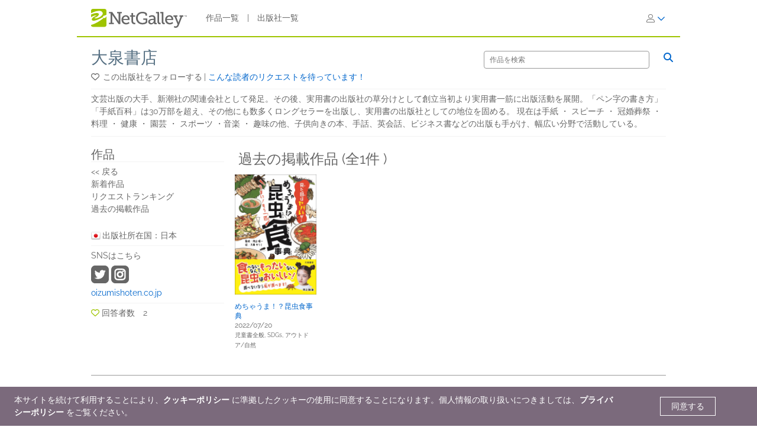

--- FILE ---
content_type: text/html; charset=UTF-8
request_url: https://www.netgalley.jp/catalog/publisher/84714/archived
body_size: 14301
content:
<!DOCTYPE html>
<html lang="ja" data-bs-theme="">
    <head>
        <title>出版社の詳細 | NetGalley</title>

                    <meta charset="UTF-8" />
                            <meta name="description" content="NetGalleyは、レビュアー、その他のプロフェッショナルな読者が、発売前の書籍をデジタルファイルで読めるサービスです。無料で会員登録すれば、レビューしたい作品をリクエストしたり、あるいは出版社からレビューを書くよう招待されることもあります。" />
                        <meta name="distribution" content="Global" />
            <meta name="resource-type" content="document" />
            <meta name="revisit-after" content="1 days" />
            <meta name="robots" content="index,follow" />
            <meta name="copyright" content="Copyright (c) 2026 NetGalley LLC" />
            <meta name="viewport" content="width=device-width, initial-scale=1.0, user-scalable=yes" />
        
                            
       <!-- Google Tag Manager -->
        <script type="text/javascript">
            var dataLayer = window.dataLayer = window.dataLayer || [];
            dataLayer.push({
                'fireGtm': true,
                'memberType': 'anonymous'
            });
        </script>
        <script>(function(w,d,s,l,i){w[l]=w[l]||[];w[l].push({'gtm.start':new Date().getTime(),event:'gtm.js'});var f=d.getElementsByTagName(s)[0],j=d.createElement(s),dl=l!='dataLayer'?'&l='+l:'';j.async=true;j.src='https://www.googletagmanager.com/gtm.js?id='+i+dl;f.parentNode.insertBefore(j,f);})(window,document,'script','dataLayer','GTM-NS7MDMP');</script>
        <!-- End Google Tag Manager -->

                                    <link rel="stylesheet" href="https://assets.bksh.co/1a912ac1d0/assets/netgalley_styles_bootstrap_5.css" />
                    
        <link rel="icon" type="image/x-icon" href="https://assets.bksh.co/1a912ac1d0/favicon.ico" />

        <!-- Favicon for modern browsers & devices -->
        <link rel="icon" type="image/png" href="/images/favicon/favicon-16x16.png" sizes="16x16">
        <link rel="icon" type="image/png" href="/images/favicon/favicon-32x32.png" sizes="32x32">
        <link rel="icon" type="image/png" href="/images/favicon/favicon-48x48.png" sizes="48x48">
        <link rel="icon" type="image/png" href="/images/favicon/favicon-96x96.png" sizes="96x96">
        <link rel="icon" type="image/png" href="/images/favicon/favicon-192x192.png" sizes="192x192">
        <link rel="apple-touch-icon" href="/images/favicon/apple-icon.png">
        <link rel="apple-touch-icon" href="/images/favicon/apple-icon-precomposed.png">
        <link rel="apple-touch-icon" href="/images/favicon/apple-icon-57x57.png" sizes="57x57">
        <link rel="apple-touch-icon" href="/images/favicon/apple-icon-60x60.png" sizes="60x60">
        <link rel="apple-touch-icon" href="/images/favicon/apple-icon-72x72.png" sizes="72x72">
        <link rel="apple-touch-icon" href="/images/favicon/apple-icon-76x76.png" sizes="76x76">
        <link rel="apple-touch-icon" href="/images/favicon/apple-icon-120x120.png" sizes="120x120">
        <link rel="apple-touch-icon" href="/images/favicon/apple-icon-144x144.png" sizes="144x144">
        <link rel="apple-touch-icon" href="/images/favicon/apple-icon-152x152.png" sizes="152x152">
        <link rel="apple-touch-icon" href="/images/favicon/apple-icon-180x180.png" sizes="180x180">
        <meta name="msapplication-square70x70logo" content="/images/favicon/ms-icon-70x70.png" />
        <meta name="msapplication-square144x144logo" content="/images/favicon/ms-icon-144x144.png" />
        <meta name="msapplication-square150x150logo" content="/images/favicon/ms-icon-150x150.png" />
        <meta name="msapplication-square310x310logo" content="/images/favicon/ms-icon-310x310.png" />

                    <script src="https://assets.bksh.co/1a912ac1d0/assets/netgalley_scripts_bootstrap_5.js"></script>

                                        <script>
                    const themeToggle = document.querySelector('[data-bs-theme]')
                    let storedTheme = localStorage.getItem("theme")

                    themeToggle.setAttribute('data-bs-theme',  storedTheme)
                </script>
                    
    </head>
    <body class="netgalley-responsive" data-locale="ja-JP">

        <!-- Google Tag Manager (noscript) -->
        <noscript><iframe src="https://www.googletagmanager.com/ns.html?id=GTM-NS7MDMP" height="0" width="0" style="display:none;visibility:hidden"></iframe></noscript>
        <!-- End Google Tag Manager (noscript) -->

        <a name="top"></a>
        <a href="#page-content" class="sr-only">本文へスキップ</a>
        <div class="container-lg p-0 wrap-user-guest">

            
                                                
                                    <div x-data="mobileMenu">
    <nav class="navbar navbar-expand-lg mb-lg-0 netgalley-header pb-3">
        <div class="container-fluid d-flex align-items-center">
            <div class="d-flex align-items-center">
                <button @click="toggleMenu()"
                        class="navbar-toggler border-0 shadow-none ps-3 mt-2"
                        type="button"
                        data-bs-toggle="collapse"
                        data-bs-target="#signInMenuContent"
                        aria-controls="signInMenuContent"
                        aria-expanded="false"
                        aria-label="ログイン"
                >
                    <span class="fa primary" :class="isMenuOpen ? 'fa-times' : 'fa-bars'"></span>
                </button>

                <div class="d-lg-none position-absolute top-50 start-50 translate-middle">
                        <div class="header-logo ps-3 pb-0">
        <a href="/">
    <?xml version="1.0" encoding="UTF-8"?>
    <svg role="img" class="publicLogo" xmlns="http://www.w3.org/2000/svg" viewBox="0 0 243.51 48" aria-label="NetGalley logo, which links to the home page.">
        <title>NetGalley logo, which links to the home page.</title>
        <defs><style>.logo-swirl{fill:#fff;}.logo-icon{fill:#9ec400;}.logo-text{fill:#666;}</style></defs>
        <g id="Layer_4"><path class="logo-text" d="m239.87,16.68v.4h-1.13v2.96h-.46v-2.96h-1.14v-.4h2.73Z"/>
            <path class="logo-text" d="m240.28,16.68h.65l.97,2.84.96-2.84h.65v3.36h-.43v-1.99c0-.07,0-.18,0-.34,0-.16,0-.33,0-.51l-.96,2.84h-.45l-.97-2.84v.11c0,.08,0,.21,0,.38,0,.17,0,.29,0,.37v1.99h-.43v-3.36Z"/>
            <path class="logo-text" d="m45.63,35.4h3.85V11.3h-3.85v-3.37h8.18l15.18,22.13c.53.87,1.05,2.23,1.05,2.23h.13s-.22-1.53-.22-2.49V11.3h-3.94v-3.37h12.21v3.37h-3.89v27.51h-4.29l-15.18-22.13c-.57-.87-1.05-2.23-1.05-2.23h-.13s.22,1.53.18,2.49v18.46h3.98v3.41h-12.2v-3.41Z"/>
            <path class="logo-text" d="m88.35,16.16c6.3,0,9.58,4.64,9.58,10.37,0,.57-.13,1.62-.13,1.62h-16.18c.26,4.9,3.72,7.52,7.65,7.52s6.61-2.49,6.61-2.49l1.75,3.11s-3.32,3.06-8.62,3.06c-6.96,0-11.72-5.03-11.72-11.59,0-7.04,4.77-11.59,11.07-11.59Zm5.2,9.27c-.13-3.89-2.49-5.91-5.29-5.91-3.24,0-5.86,2.19-6.47,5.91h11.77Z"/>
            <path class="logo-text" d="m102.53,19.96h-3.72v-3.28h3.81v-6.08h4.16v6.08h5.29v3.28h-5.29v10.37c0,4.51,3.06,5.07,4.72,5.07.61,0,1.01-.04,1.01-.04v3.54s-.61.09-1.53.09c-2.8,0-8.44-.87-8.44-8.27v-10.76Z"/>
            <path class="logo-text" d="m130.35,7.41c5.42,0,11.85,2.19,11.85,6.08v3.81h-4.02v-2.27c0-2.58-4.07-3.85-7.7-3.85-7.22,0-11.77,4.9-11.77,11.99s4.64,12.38,11.9,12.38c2.76,0,8.27-.83,8.27-3.85v-4.07h-6.04v-3.41h10.06v8.66c0,4.77-7.96,6.47-12.6,6.47-9.49,0-16.14-6.91-16.14-16.05s6.56-15.88,16.18-15.88Z"/>
            <path class="logo-text" d="m158.13,25.21h1.4v-.83c0-3.5-2.01-4.72-4.73-4.72-3.5,0-6.34,2.14-6.34,2.14l-1.71-3.02s3.24-2.62,8.4-2.62c5.64,0,8.62,2.93,8.62,8.53v9.89c0,.66.35.96.96.96h2.23v3.28h-4.42c-1.97,0-2.76-.96-2.76-2.41v-.31c0-.87.18-1.44.18-1.44h-.09s-1.92,4.68-7.3,4.68c-3.67,0-7.35-2.14-7.35-6.69,0-6.96,9.23-7.44,12.9-7.44Zm-4.64,10.85c3.76,0,6.08-3.85,6.08-7.17v-.92h-1.09c-2.01,0-8.97.09-8.97,4.33,0,1.97,1.44,3.76,3.98,3.76Z"/>
            <path class="logo-text" d="m168.78,11.21h-3.67v-3.28h7.92v24.32c0,1.88.44,3.15,2.36,3.15.7,0,1.18-.04,1.18-.04l-.04,3.5s-.87.09-1.88.09c-3.15,0-5.86-1.27-5.86-6.43V11.21Z"/>
            <path class="logo-text" d="m179.54,11.21h-3.67v-3.28h7.92v24.32c0,1.88.44,3.15,2.36,3.15.7,0,1.18-.04,1.18-.04l-.04,3.5s-.87.09-1.88.09c-3.15,0-5.86-1.27-5.86-6.43V11.21Z"/>
            <path class="logo-text" d="m199.25,16.16c6.3,0,9.58,4.64,9.58,10.37,0,.57-.13,1.62-.13,1.62h-16.19c.26,4.9,3.72,7.52,7.66,7.52s6.61-2.49,6.61-2.49l1.75,3.11s-3.32,3.06-8.62,3.06c-6.96,0-11.72-5.03-11.72-11.59,0-7.04,4.77-11.59,11.07-11.59Zm5.2,9.27c-.13-3.89-2.49-5.91-5.29-5.91-3.24,0-5.86,2.19-6.47,5.91h11.77Z"/>
            <path class="logo-text" d="m214.87,44.46c1.88,0,3.33-1.31,4.07-3.06l.92-2.19-7.74-19.25h-2.8v-3.28h10.11v3.28h-2.93l4.94,13.17c.31.96.39,1.92.39,1.92h.13s.18-.96.53-1.92l4.9-13.17h-2.84v-3.28h9.8v3.28h-2.76l-8.75,22.35c-1.49,3.76-4.37,5.69-7.79,5.69-2.84,0-4.77-1.4-4.77-1.4l1.44-3.19s1.27,1.05,3.15,1.05Z"/>
            <path class="logo-icon" d="m38.93,41.9c0,2.25-2.44,3.73-4.96,3.73H4.88c-2.52,0-4.88-1.48-4.88-3.73V4.01C0,1.77,2.36,0,4.88,0h29.09c2.52,0,4.96,1.77,4.96,4.01v37.88Z"/>
            <path class="logo-swirl" d="m19.74,12.92c1.61,3.91-9.06,10.88-10.88,9-.89,7.27,30.26-5.55,17.87-15.36-4-3.16-14.31-1.82-26.73,4.52v3.23c9.11-4.12,18.11-5.34,19.74-1.39Zm9.84,5.66l1.62,1.67c-14.94,8.65-27.18,12.65-29.36,7.36-1.61-3.91,9.6-11,11.41-9.11.42-3.42-6.62-1.58-13.25,2.55v19.67c8.28-1.98,20.76-8.29,33.03-18.43l2.04,1.71,3.86-4.96v-3.87l-9.35,3.41Z"/>
        </g>
    </svg>
</a>

    </div>
                </div>

                <div class="d-none d-lg-block">
                        <div class="header-logo ps-3 pb-0">
        <a href="/">
    <?xml version="1.0" encoding="UTF-8"?>
    <svg role="img" class="publicLogo" xmlns="http://www.w3.org/2000/svg" viewBox="0 0 243.51 48" aria-label="NetGalley logo, which links to the home page.">
        <title>NetGalley logo, which links to the home page.</title>
        <defs><style>.logo-swirl{fill:#fff;}.logo-icon{fill:#9ec400;}.logo-text{fill:#666;}</style></defs>
        <g id="Layer_4"><path class="logo-text" d="m239.87,16.68v.4h-1.13v2.96h-.46v-2.96h-1.14v-.4h2.73Z"/>
            <path class="logo-text" d="m240.28,16.68h.65l.97,2.84.96-2.84h.65v3.36h-.43v-1.99c0-.07,0-.18,0-.34,0-.16,0-.33,0-.51l-.96,2.84h-.45l-.97-2.84v.11c0,.08,0,.21,0,.38,0,.17,0,.29,0,.37v1.99h-.43v-3.36Z"/>
            <path class="logo-text" d="m45.63,35.4h3.85V11.3h-3.85v-3.37h8.18l15.18,22.13c.53.87,1.05,2.23,1.05,2.23h.13s-.22-1.53-.22-2.49V11.3h-3.94v-3.37h12.21v3.37h-3.89v27.51h-4.29l-15.18-22.13c-.57-.87-1.05-2.23-1.05-2.23h-.13s.22,1.53.18,2.49v18.46h3.98v3.41h-12.2v-3.41Z"/>
            <path class="logo-text" d="m88.35,16.16c6.3,0,9.58,4.64,9.58,10.37,0,.57-.13,1.62-.13,1.62h-16.18c.26,4.9,3.72,7.52,7.65,7.52s6.61-2.49,6.61-2.49l1.75,3.11s-3.32,3.06-8.62,3.06c-6.96,0-11.72-5.03-11.72-11.59,0-7.04,4.77-11.59,11.07-11.59Zm5.2,9.27c-.13-3.89-2.49-5.91-5.29-5.91-3.24,0-5.86,2.19-6.47,5.91h11.77Z"/>
            <path class="logo-text" d="m102.53,19.96h-3.72v-3.28h3.81v-6.08h4.16v6.08h5.29v3.28h-5.29v10.37c0,4.51,3.06,5.07,4.72,5.07.61,0,1.01-.04,1.01-.04v3.54s-.61.09-1.53.09c-2.8,0-8.44-.87-8.44-8.27v-10.76Z"/>
            <path class="logo-text" d="m130.35,7.41c5.42,0,11.85,2.19,11.85,6.08v3.81h-4.02v-2.27c0-2.58-4.07-3.85-7.7-3.85-7.22,0-11.77,4.9-11.77,11.99s4.64,12.38,11.9,12.38c2.76,0,8.27-.83,8.27-3.85v-4.07h-6.04v-3.41h10.06v8.66c0,4.77-7.96,6.47-12.6,6.47-9.49,0-16.14-6.91-16.14-16.05s6.56-15.88,16.18-15.88Z"/>
            <path class="logo-text" d="m158.13,25.21h1.4v-.83c0-3.5-2.01-4.72-4.73-4.72-3.5,0-6.34,2.14-6.34,2.14l-1.71-3.02s3.24-2.62,8.4-2.62c5.64,0,8.62,2.93,8.62,8.53v9.89c0,.66.35.96.96.96h2.23v3.28h-4.42c-1.97,0-2.76-.96-2.76-2.41v-.31c0-.87.18-1.44.18-1.44h-.09s-1.92,4.68-7.3,4.68c-3.67,0-7.35-2.14-7.35-6.69,0-6.96,9.23-7.44,12.9-7.44Zm-4.64,10.85c3.76,0,6.08-3.85,6.08-7.17v-.92h-1.09c-2.01,0-8.97.09-8.97,4.33,0,1.97,1.44,3.76,3.98,3.76Z"/>
            <path class="logo-text" d="m168.78,11.21h-3.67v-3.28h7.92v24.32c0,1.88.44,3.15,2.36,3.15.7,0,1.18-.04,1.18-.04l-.04,3.5s-.87.09-1.88.09c-3.15,0-5.86-1.27-5.86-6.43V11.21Z"/>
            <path class="logo-text" d="m179.54,11.21h-3.67v-3.28h7.92v24.32c0,1.88.44,3.15,2.36,3.15.7,0,1.18-.04,1.18-.04l-.04,3.5s-.87.09-1.88.09c-3.15,0-5.86-1.27-5.86-6.43V11.21Z"/>
            <path class="logo-text" d="m199.25,16.16c6.3,0,9.58,4.64,9.58,10.37,0,.57-.13,1.62-.13,1.62h-16.19c.26,4.9,3.72,7.52,7.66,7.52s6.61-2.49,6.61-2.49l1.75,3.11s-3.32,3.06-8.62,3.06c-6.96,0-11.72-5.03-11.72-11.59,0-7.04,4.77-11.59,11.07-11.59Zm5.2,9.27c-.13-3.89-2.49-5.91-5.29-5.91-3.24,0-5.86,2.19-6.47,5.91h11.77Z"/>
            <path class="logo-text" d="m214.87,44.46c1.88,0,3.33-1.31,4.07-3.06l.92-2.19-7.74-19.25h-2.8v-3.28h10.11v3.28h-2.93l4.94,13.17c.31.96.39,1.92.39,1.92h.13s.18-.96.53-1.92l4.9-13.17h-2.84v-3.28h9.8v3.28h-2.76l-8.75,22.35c-1.49,3.76-4.37,5.69-7.79,5.69-2.84,0-4.77-1.4-4.77-1.4l1.44-3.19s1.27,1.05,3.15,1.05Z"/>
            <path class="logo-icon" d="m38.93,41.9c0,2.25-2.44,3.73-4.96,3.73H4.88c-2.52,0-4.88-1.48-4.88-3.73V4.01C0,1.77,2.36,0,4.88,0h29.09c2.52,0,4.96,1.77,4.96,4.01v37.88Z"/>
            <path class="logo-swirl" d="m19.74,12.92c1.61,3.91-9.06,10.88-10.88,9-.89,7.27,30.26-5.55,17.87-15.36-4-3.16-14.31-1.82-26.73,4.52v3.23c9.11-4.12,18.11-5.34,19.74-1.39Zm9.84,5.66l1.62,1.67c-14.94,8.65-27.18,12.65-29.36,7.36-1.61-3.91,9.6-11,11.41-9.11.42-3.42-6.62-1.58-13.25,2.55v19.67c8.28-1.98,20.76-8.29,33.03-18.43l2.04,1.71,3.86-4.96v-3.87l-9.35,3.41Z"/>
        </g>
    </svg>
</a>

    </div>
                </div>
            </div>

            <div x-show="!isMenuOpen" class="collapse navbar-collapse">
                    <div class="ps-5 collapse navbar-collapse" id="signInMenuContent">

                        
        <nav class="navbar-nav me-auto mb-2 mb-lg-0" aria-label="Main navigation">
            <ul class="nav d-flex align-items-center list-unstyled">
                                    <li class="nav-item">
                        <a class="nav-link default"
                           href="/catalog/"
                           >
                            作品一覧
                        </a>
                    </li>
                                            <li class="nav-item px-2" aria-hidden="true">
                            <span class="nav-divider">|</span>
                        </li>
                                                        <li class="nav-item">
                        <a class="nav-link default"
                           href="/catalog/publishers"
                           >
                            出版社一覧
                        </a>
                    </li>
                                                </ul>
        </nav>

                    <div class="dropdown" id="loginMenu">
                <button class="dropdown-toggle hide-default-arrow btn btn-link"
                        id="signInDropdown"
                        data-bs-toggle="dropdown"
                        aria-expanded="false"
                        aria-label="ログイン">
                    <i class="fa-light fa-user-large" aria-hidden="true"></i>
                    <i class="fa-thin fa-chevron-down secondary default-color" aria-hidden="true"></i>
                </button>
                <div class="dropdown-menu dropdown-menu-end login-dropdown p-3"
                     aria-label="NetGalleyにログイン"
                >
                    
<form class="" name="login" method="post" action="/auth/login">

<div>
        <div class="pb-3">
        <div class="pb-2">    <input type="text" id="login_username"
            name="login[username]"
     required="required" autocapitalize="none"             placeholder="ユーザーIDを入力"
             aria-label="ユーザーID" /></div>
        <div>    <input type="password" id="login_password"
            name="login[password]"
     required="required" autocomplete="696a596dc9738"             placeholder="パスワードを入力"
             row_class="passwordInputContainer" row_id="headerPassword" aria-label="パスワードを入力" /></div>
    </div>

            <div class="pb-3">
        <div class="d-flex align-items-center text-start text-10">
                        <input type="hidden" id="login_rememberMe_hidden" name="login[rememberMe]" value="0">

                        <button type="button"
                    id="remember_me_button"
                    class="btn btn-sm p-0 me-2 border-0"
                    onclick="toggleRememberMe(this)"
                    aria-pressed="false">
                <i class="fa-regular fa-square text-dark"></i>
            </button>

            <span id="remember_me_text" class="ps-1">次回から自動でログイン</span>
            <script>
                function toggleRememberMe(button) {
                    const hiddenInput = document.getElementById('login_rememberMe_hidden');
                    const icon = button.querySelector('i');

                    if (hiddenInput.value === '1') {
                        hiddenInput.value = '0';
                        icon.classList.remove('fa-square-check');
                        icon.classList.add('fa-square');
                        button.setAttribute('aria-pressed', 'false');
                    } else {
                        hiddenInput.value = '1';
                        icon.classList.remove('fa-square');
                        icon.classList.add('fa-square-check');
                        button.setAttribute('aria-pressed', 'true');
                    }
                }
            </script>
        </div>
    </div>

        <div class="pb-1 text-start">
        
    <div class="row form-login">
        <div class="col ">
            <button type="submit" id="login_login" name="login[login]" class="btn btn-primary" data-test-id="sign-in">
        <div class="d-flex align-items-center">
                        <div>ログイン</div>
                    </div>
    </button>
        </div>
    </div>
    </div>

        <div class="login-text">
        <a class="primary text-start text-10" href="/auth/forgot_login">ユーザーID・パスワードをお忘れの方</a>
    </div>

        <div class="login-text">
        <a class="primary text-start text-10" href="/auth/register">NetGalleyに登録</a>
    </div>

    <hr>

        <div class="row px-1">
        <a href="#" class="text-10" @click="setTheme('light')">
            <i class="fa-light fa-sun align-top pe-1 text-16"></i>
            <span class="light-mode fw-semibold" :class="theme == 'light' ? 'active' : 'primary'">ライトモード</span>
        </a>
    </div>

    <div class="row px-1">
        <a href="#" class="text-10" @click="setTheme('dark')">
            <i class="fa-light fa-moon align-top px-1 text-16"></i>
            <span class="dark-mode fw-semibold" :class="theme == 'dark' ? 'active' : 'primary'">ダークモード</span>
        </a>
    </div>

</div>

    <input type="hidden" id="login_widgetId"
            name="login[widgetId]"
     />    <input type="hidden" id="login_widgetRedeemCode"
            name="login[widgetRedeemCode]"
     />    <input type="hidden" id="login__token"
            name="login[_token]"
     value="55904f1315350d64913abf08f2e.Ol401uThdjWto-uJcDBUeS-0QxrkzdHUnxG3_JbgB4U.Cxp8pr3WRGrYkL_REwgiGB6FInGqoaDj52Dxz96iX7xXaXmJvKIiAJ7Lpg" /></form>

                </div>
            </div>
            </div>
            </div>

            <div class="mobile-menu" :class="{'show': isMenuOpen}" x-show="isMenuOpen">
                <div class="pt-3">
                    
    <div class="px-4 pb-4">
                    
<form class="" name="login" method="post" action="/auth/login">

<div>
        <div class="pb-3">
        <div class="pb-2">    <input type="text" id="login_username"
            name="login[username]"
     required="required" autocapitalize="none"             placeholder="ユーザーIDを入力"
             aria-label="ユーザーID" /></div>
        <div>    <input type="password" id="login_password"
            name="login[password]"
     required="required" autocomplete="696a596dc9738"             placeholder="パスワードを入力"
             row_class="passwordInputContainer" row_id="headerPassword" aria-label="パスワードを入力" /></div>
    </div>

            <div class="pb-3">
        <div class="d-flex align-items-center text-start text-10">
                        <input type="hidden" id="login_rememberMe_hidden" name="login[rememberMe]" value="0">

                        <button type="button"
                    id="remember_me_button"
                    class="btn btn-sm p-0 me-2 border-0"
                    onclick="toggleRememberMe(this)"
                    aria-pressed="false">
                <i class="fa-regular fa-square text-dark"></i>
            </button>

            <span id="remember_me_text" class="ps-1">次回から自動でログイン</span>
            <script>
                function toggleRememberMe(button) {
                    const hiddenInput = document.getElementById('login_rememberMe_hidden');
                    const icon = button.querySelector('i');

                    if (hiddenInput.value === '1') {
                        hiddenInput.value = '0';
                        icon.classList.remove('fa-square-check');
                        icon.classList.add('fa-square');
                        button.setAttribute('aria-pressed', 'false');
                    } else {
                        hiddenInput.value = '1';
                        icon.classList.remove('fa-square');
                        icon.classList.add('fa-square-check');
                        button.setAttribute('aria-pressed', 'true');
                    }
                }
            </script>
        </div>
    </div>

        <div class="pb-1 text-start">
        
    <div class="row form-login">
        <div class="col ">
            <button type="submit" id="login_login" name="login[login]" class="btn btn-primary" data-test-id="sign-in">
        <div class="d-flex align-items-center">
                        <div>ログイン</div>
                    </div>
    </button>
        </div>
    </div>
    </div>

        <div class="login-text">
        <a class="primary text-start text-10" href="/auth/forgot_login">ユーザーID・パスワードをお忘れの方</a>
    </div>

        <div class="login-text">
        <a class="primary text-start text-10" href="/auth/register">NetGalleyに登録</a>
    </div>

    <hr>

        <div class="row px-1">
        <a href="#" class="text-10" @click="setTheme('light')">
            <i class="fa-light fa-sun align-top pe-1 text-16"></i>
            <span class="light-mode fw-semibold" :class="theme == 'light' ? 'active' : 'primary'">ライトモード</span>
        </a>
    </div>

    <div class="row px-1">
        <a href="#" class="text-10" @click="setTheme('dark')">
            <i class="fa-light fa-moon align-top px-1 text-16"></i>
            <span class="dark-mode fw-semibold" :class="theme == 'dark' ? 'active' : 'primary'">ダークモード</span>
        </a>
    </div>

</div>

    <input type="hidden" id="login_widgetId"
            name="login[widgetId]"
     />    <input type="hidden" id="login_widgetRedeemCode"
            name="login[widgetRedeemCode]"
     />    <input type="hidden" id="login__token"
            name="login[_token]"
     value="55904f1315350d64913abf08f2e.Ol401uThdjWto-uJcDBUeS-0QxrkzdHUnxG3_JbgB4U.Cxp8pr3WRGrYkL_REwgiGB6FInGqoaDj52Dxz96iX7xXaXmJvKIiAJ7Lpg" /></form>

            </div>

    <hr class="p-0">

            


<div class="row">
    <div class="pt-2 col-auto px-4 ms-4 pb-2">
                    
                                                                        <a class='text-16 mobile-publisher-profile-link' href="/catalog/">
                        作品一覧
                    </a>
                
                <br>                                
                                                                        <a class='text-16 mobile-publisher-profile-link' href="/catalog/publishers">
                        出版社一覧
                    </a>
                
                <br>                                
                                                    <a class='text-16 mobile-publisher-profile-link' href="https://netgalley.zendesk.com/hc/ja/" target="_blank" rel="noreferrer noopener">
                        ヘルプ
                    </a>

                                
                                    
        
        
            </div>

    <div class="col me-3 text-end">

                    </div>
</div>

<hr>

    <div class="row p-3">
        <a href="#" class="col-6 text-10 text-end" @click="setTheme('light'); toggleMenu(false)">
            <i class="fa-light fa-sun align-top pe-1 text-16"></i>
            <span class="light-mode fw-semibold"
                  :class="theme == 'light' ? 'active' : 'primary'">ライトモード</span>
        </a>

        <a href="#" class="col-6 text-10 text-start" @click="setTheme('dark'); toggleMenu(false)">
            <i class="fa-light fa-moon align-top pe-1 text-16"></i>
            <span class="dark-mode fw-semibold"
                  :class="theme == 'dark' ? 'active' : 'primary'">ダークモード</span>
        </a>
    </div>

    <hr>

<div class="row px-4 py-2">
    <div class="col-6 primary">
        <a class="text-12 mobile-footer-link" href="/privacy">プライバシーポリシー</a><br>
        <a class="text-12 mobile-footer-link" href="/terms">利用規約</a><br>
        <a class="text-12 mobile-footer-link" href="/cookie_policy">クッキーポリシー</a>

            </div>

    <div class="col-6 primary">
        <a class="text-12 mobile-footer-link" href="/contact">お問い合わせ</a><br>
        <a class="text-12 mobile-footer-link" href="/about">NetGalley(ネットギャリー)とは？</a><br>
        
            </div>
</div>

<hr>


<p class="px-4 py-3 text-12">
    © 2026 NetGalley LLC<br>All Rights Reserved
</p>
                </div>
            </div>
        </div>
    </nav>
</div>

                
            
            
            <div id="page-content" class="page-content">

                
                                    <div id="errorMessageDisplay">
                                            </div>
                                        <div id="errorMessageTemplate" class="row d-none">
                        <div class="col-md-12 alert alert-danger"></div>
                    </div>
                                    <div id="alertMessageDisplay">
                                            </div>
                                        <div id="alertMessageTemplate" class="row d-none">
                        <div class="col-md-12 alert alert-warning"></div>
                    </div>
                                    <div id="successMessageDisplay">
                                            </div>
                                        <div id="successMessageTemplate" class="row d-none">
                        <div class="col-md-12 alert alert-success"></div>
                    </div>
                                    <div id="infoMessageDisplay">
                                            </div>
                                        <div id="infoMessageTemplate" class="row d-none">
                        <div class="col-md-12 alert alert-info"></div>
                    </div>
                                    <div id="lockedMessageDisplay">
                                            </div>
                                        <div id="lockedMessageTemplate" class="row d-none">
                        <div class="col-md-12 alert alert-locked"></div>
                    </div>
                
                                
    
    
        
        <div class="row align-items-center">
        <div class="col-12 col-lg-8">
            <h1 class="heading-1 mb-2"><a class="headline" href="/catalog/publisher/84714">
                    大泉書店
                </a>
            </h1>
        </div>

        <div class="col text-end d-none d-lg-block">
                        <form class="search-form " >
                        <div class="row flex-nowrap">
            
            <div class="col-11 px-3 text-12 fw-medium">
                    <input type="text" id="text"
            name="text"
     required="required"             placeholder="作品を検索"
             class="" aria-label="検索" />
                            </div>

            <div class="col-md-1 px-0 d-none d-md-inline">
                <button type="submit" class="d-inline border-0 bg-transparent p-0" aria-label="検索">
                    <i class="fa secondary fa-search"></i>
            </div>

                        <div class="col-12 col-md-1 ">
                <div class="d-block d-md-none text-center">
                    <button type="submit" class="btn btn-outline-secondary" aria-label="検索">
                        検索
                        <i class="fa fa-search m-0"></i>
                    </button>
                </div>
            </div>
        </div>
    </form>
    <div class="clearfix"></div>

    
        </div>
    </div>

        <div class="row row-cols-auto d-none d-lg-flex pb-2">
        <div class="col pe-0">
            <i class="set-favorite pe-1 fa-regular fa-heart"
                 data-value="add"
                                                 role="button"
            ></i>
        </div>
        <div class="col ps-1">
            <p class="action-description mb-1 float-start pe-1">
                この出版社をフォローする
            </p>
            |
            <a class="primary" data-bs-target="#approvalPreferencesModal" data-bs-toggle="modal" role="button">
                こんな読者のリクエストを待っています！
            </a>
        </div>
    </div>

        <div class="row d-lg-none pb-2">

                <div class="col">
            <a class="" data-bs-target="#publisherProfileModal" data-bs-toggle="modal" role="button">
                公開プロフィール
            </a>

            |

            <a class="" data-bs-target="#approvalPreferencesMobileModal" data-bs-toggle="modal" role="button">
                こんな読者のリクエストを待っています！
            </a>
        </div>

                <div class="col-auto justify-content-end">
            <div class="float-start pb-2 pe-2 mb-1">
                <i
                    class="set-favorite pe-1 fa-regular fa-heart default"
                     data-value="add"
                                                             role="button"
                ></i>
            </div>
            <div class="float-end">
                <i role="button" data-bs-toggle="modal"
                   data-bs-target="#searchModal" class="fa fa-search secondary"></i>
            </div>
        </div>
    </div>

    <hr class="mt-0 mb-2">

    <div class="d-none d-lg-block">

                文芸出版の大手、新潮社の関連会社として発足。その後、実用書の出版社の草分けとして創立当初より実用書一筋に出版活動を展開。「ペン字の書き方」「手紙百科」は30万部を超え、その他にも数多くロングセラーを出版し、実用書の出版社としての地位を固める。 現在は手紙 ・ スピーチ ・ 冠婚葬祭 ・ 料理 ・ 健康 ・ 園芸 ・ スポーツ ・音楽 ・ 趣味の他、子供向きの本、手話、英会話、ビジネス書などの出版も手がけ、幅広い分野で活動している。
        <hr class="top-margin-10">
    </div>

        <div class="row">
        <div class="col-3 d-none d-lg-block">
            <h2 class="heading-3 pt-2 mb-0">作品</h2>
            <hr class="mt-0 mb-2">

            <ul class="hover-link-list ps-0 mb-0">
                                    <li>
                        <a class="primary" href="/catalog/publisher/84714">
                            &lt;&lt; 戻る
                        </a>
                    </li>
                                <li>
                    <a class="primary"
                       href="/catalog/publisher/84714/recentlyAdded"> 新着作品</a>
                </li>
                                    <li>
                        <a class="primary"
                           href="/catalog/publisher/84714/mostRequested">
                            リクエストランキング
                        </a>
                    </li>
                                <li>
                    <a class="primary" href="/catalog/publisher/84714/archived">
                        過去の掲載作品
                    </a>
                </li>
            </ul>

                        <div class="d-flex align-items-center pt-5">
                <div class="d-none d-sm-flex pe-1 align-center f16">
                    <span class="flag jp"></span>
                </div>
                出版社所在国：日本
            </div>

            <hr class="my-2">

                                                                                                                                    
    <div>
                                <p class="mb-2">SNSはこちら</p>

                                        <div>
                                                                                                                                                <a target="_blank" rel="noreferrer noopener" href="https://twitter.com/oizumishoten">
                                <img src="https://assets.bksh.co/1a912ac1d0/images/socialMediaIcons/twitter.png"/>
                            </a>
                                                                                                                            <a target="_blank" rel="noreferrer noopener" href="http://instagram.com/https://t.co/8Kl8JZzXNL">
                                <img src="https://assets.bksh.co/1a912ac1d0/images/socialMediaIcons/instagram.png"/>
                            </a>
                                                            </div>
            
                                        <div class="mt-2">
                    <a href="http://oizumishoten.co.jp/" target="_blank"
                       rel="noreferrer noopener">oizumishoten.co.jp</a>
                </div>
                        </div>


            <hr class="my-2">

                        <div>
                <i alt="この出版社をフォローする" class="fa-regular fa-heart green-netgalley"></i>
                回答者数　2
            </div>

        </div>

                <div class="col-12 col-lg-9">

            
            
                                <div class="row">
                                                                                    <div class="col-12 publisher-results-grid">
                                                    <div class="pt-3">
                                <h2 class="heading-2 ms-md-2 ms-lg-0 ps-md-3 ps-lg-0">過去の掲載作品
                                    (全1件
                                    )</h2>
                                                            </div>
                        
                        
    
        <div class="d-none d-lg-block">
            

<div class="coverGridBox">
    <table class="coverBoxWrapper mx-n2">
        <tbody>
                                                <tr>
                                                                            <td itemscope itemtype="http://schema.org/Book" class="coverBox px-2 pt-2 pb-0 coverBox5 align-top">
                                                                                                        <div class="title-image title-preview verify-title-image title-preview-link" role="button" data-book="276515">
                                        <a href="/catalog/book/276515">
                                            <img class="w-100 mb-0" itemprop="image" src="https://covers.bksh.co/cover276515-small.png" alt="めちゃうま！？昆虫食事典 表紙" />
                                        </a>
                                    </div>

                                                            </td>

                                                                                <td itemscope itemtype="http://schema.org/Book" class="coverBox px-2 pt-2 pb-0 coverBox5 align-top">
                                                            </td>

                                                                                <td itemscope itemtype="http://schema.org/Book" class="coverBox px-2 pt-2 pb-0 coverBox5 align-top">
                                                            </td>

                                                                                <td itemscope itemtype="http://schema.org/Book" class="coverBox px-2 pt-2 pb-0 coverBox5 align-top">
                                                            </td>

                                                                                <td itemscope itemtype="http://schema.org/Book" class="coverBox px-2 pt-2 pb-0 coverBox5 align-top">
                                                            </td>

                                                                        </tr>
                    <tr class="cover-table-detail-row">
                                                    <td itemscope itemtype="http://schema.org/Book" class="coverBox pt-3 pb-5 coverBoxDetails coverBox5 align-top">
                                                                                                        <a href="/catalog/book/276515">
                                        <span class="text-12" itemprop="name">めちゃうま！？昆虫食事典</span>
                                    </a>
                                    <br/>
                                                                            <span itemprop="datePublished"
                                            content="2022-07-20"
                                            aria-label="2022年7月20日"
                                        ><span aria-hidden="true">2022/07/20</span></span>
                                                                        <br/>
                                                                                                                        <span itemprop="genre" class="text-10">
                                                児童書全般,                                            </span>
                                                                                    <span itemprop="genre" class="text-10">
                                                SDGs,                                            </span>
                                                                                    <span itemprop="genre" class="text-10">
                                                アウトドア/自然                                            </span>
                                                                                                                                        </td>
                                                                                <td itemscope itemtype="http://schema.org/Book" class="coverBox pt-3 pb-5 coverBoxDetails coverBox5 align-top">
                                                            </td>
                                                                                <td itemscope itemtype="http://schema.org/Book" class="coverBox pt-3 pb-5 coverBoxDetails coverBox5 align-top">
                                                            </td>
                                                                                <td itemscope itemtype="http://schema.org/Book" class="coverBox pt-3 pb-5 coverBoxDetails coverBox5 align-top">
                                                            </td>
                                                                                <td itemscope itemtype="http://schema.org/Book" class="coverBox pt-3 pb-5 coverBoxDetails coverBox5 align-top">
                                                            </td>
                                                                        </tr>
                                                                                                                            </tbody>
    </table>
</div>

 
        </div>
        <div class="d-none d-sm-block d-lg-none">
            

<div class="coverGridBox">
    <table class="coverBoxWrapper mx-n2">
        <tbody>
                                                <tr>
                                                                            <td itemscope itemtype="http://schema.org/Book" class="coverBox px-2 pt-2 pb-0 coverBox4 align-top">
                                                                                                        <div class="title-image title-preview verify-title-image title-preview-link" role="button" data-book="276515">
                                        <a href="/catalog/book/276515">
                                            <img class="w-100 mb-0" itemprop="image" src="https://covers.bksh.co/cover276515-small.png" alt="めちゃうま！？昆虫食事典 表紙" />
                                        </a>
                                    </div>

                                                            </td>

                                                                                <td itemscope itemtype="http://schema.org/Book" class="coverBox px-2 pt-2 pb-0 coverBox4 align-top">
                                                            </td>

                                                                                <td itemscope itemtype="http://schema.org/Book" class="coverBox px-2 pt-2 pb-0 coverBox4 align-top">
                                                            </td>

                                                                                <td itemscope itemtype="http://schema.org/Book" class="coverBox px-2 pt-2 pb-0 coverBox4 align-top">
                                                            </td>

                                                                        </tr>
                    <tr class="cover-table-detail-row">
                                                    <td itemscope itemtype="http://schema.org/Book" class="coverBox pt-3 pb-5 coverBoxDetails coverBox4 align-top">
                                                                                                        <a href="/catalog/book/276515">
                                        <span class="text-12" itemprop="name">めちゃうま！？昆虫食事典</span>
                                    </a>
                                    <br/>
                                                                            <span itemprop="datePublished"
                                            content="2022-07-20"
                                            aria-label="2022年7月20日"
                                        ><span aria-hidden="true">2022/07/20</span></span>
                                                                        <br/>
                                                                                                                        <span itemprop="genre" class="text-10">
                                                児童書全般,                                            </span>
                                                                                    <span itemprop="genre" class="text-10">
                                                SDGs,                                            </span>
                                                                                    <span itemprop="genre" class="text-10">
                                                アウトドア/自然                                            </span>
                                                                                                                                        </td>
                                                                                <td itemscope itemtype="http://schema.org/Book" class="coverBox pt-3 pb-5 coverBoxDetails coverBox4 align-top">
                                                            </td>
                                                                                <td itemscope itemtype="http://schema.org/Book" class="coverBox pt-3 pb-5 coverBoxDetails coverBox4 align-top">
                                                            </td>
                                                                                <td itemscope itemtype="http://schema.org/Book" class="coverBox pt-3 pb-5 coverBoxDetails coverBox4 align-top">
                                                            </td>
                                                                        </tr>
                                                                                                                                                         </tbody>
    </table>
</div>

 
        </div>
        <div class="d-sm-none">
            

<div class="coverGridBox">
    <table class="coverBoxWrapper mx-n2">
        <tbody>
                                                <tr>
                                                                            <td itemscope itemtype="http://schema.org/Book" class="coverBox px-2 pt-2 pb-0 coverBox2 align-top">
                                                                                                        <div class="title-image title-preview verify-title-image title-preview-link" role="button" data-book="276515">
                                        <a href="/catalog/book/276515">
                                            <img class="w-100 mb-0" itemprop="image" src="https://covers.bksh.co/cover276515-small.png" alt="めちゃうま！？昆虫食事典 表紙" />
                                        </a>
                                    </div>

                                                            </td>

                                                                                <td itemscope itemtype="http://schema.org/Book" class="coverBox px-2 pt-2 pb-0 coverBox2 align-top">
                                                            </td>

                                                                        </tr>
                    <tr class="cover-table-detail-row">
                                                    <td itemscope itemtype="http://schema.org/Book" class="coverBox pt-3 pb-5 coverBoxDetails coverBox2 align-top">
                                                                                                        <a href="/catalog/book/276515">
                                        <span class="text-12" itemprop="name">めちゃうま！？昆虫食事典</span>
                                    </a>
                                    <br/>
                                                                            <span itemprop="datePublished"
                                            content="2022-07-20"
                                            aria-label="2022年7月20日"
                                        ><span aria-hidden="true">2022/07/20</span></span>
                                                                        <br/>
                                                                                                                        <span itemprop="genre" class="text-10">
                                                児童書全般,                                            </span>
                                                                                    <span itemprop="genre" class="text-10">
                                                SDGs,                                            </span>
                                                                                    <span itemprop="genre" class="text-10">
                                                アウトドア/自然                                            </span>
                                                                                                                                        </td>
                                                                                <td itemscope itemtype="http://schema.org/Book" class="coverBox pt-3 pb-5 coverBoxDetails coverBox2 align-top">
                                                            </td>
                                                                        </tr>
                                                                                                                                                                                                                                                                                                          </tbody>
    </table>
</div>

 
        </div>


                    </div>
                </div>
                <div class="row">
                    <div class="text-end paddingRightCoverBoxWrapper">
                        
                    </div>
                </div>
                    </div>
    </div>

        

<div class="modal fade " id="approvalPreferencesModal" tabindex="-1" role="dialog" aria-hidden="true"
        >
    <div class="modal-dialog modal-dialog-centered">
        <div class="modal-content">
            <div class="modal-content-liner">
                                    <div class="row modal-header  ">

                                                    <div class="col-11">
                                                                    <h1 class="heading-1 modal-title ">リクエストをお考えのみなさまへ</h1>
                                                                                            </div>
                                                                             <div class="col-1 ps-0 align-middle">
                                <button type="button" class="white-close close secondary" data-bs-dismiss="modal">
                                    <span aria-hidden="true">&times;</span>
                                    <span class="sr-only">閉じる</span>
                                </button>
                            </div>
                                            </div>
                                <div class="modal-body emphasis">
                    <div class="modal-body-header">
                                            </div>
                    <div class="modal-body-content">
                        幅広い方へご覧頂きたく、出版業界関係者様、一般レビュワー問わず、多くの会員様からのリクエストをお待ちしております。
お読みいただきましたらば、ぜひともレビュー投稿をお願い致します。
※リクエスト承認につきましては、状況により応じかねる事もございます。ご了承下さいませ。                    </div>
                    <div class="modal-body-footer">
                                            </div>
                </div>
                            </div>
        </div>
    </div>
</div>

    <script>
        $(document).bind('netgalley.content.changed', function() {
            // Checks to see if the title image loads on the user's browser.  If not, rewrite the
            // image URL to use our local generic book image, sized accordingly.
            $('#approvalPreferencesModal .verify-title-image img').one('error', function () {
                var regex = /.*-(micro|mini|small|medium|large)\.png/;
                var input = $(this).attr('src');
                if (regex.test(input)) {
                    var matches = input.match(regex);
                    $(this).attr('src', '/images/cover-placeholder-green-' + matches[1] + '.png');
                }
            });

            // The above technique won't work with IE8 or lower because of timing issues
            // so we need to set the image source to itself on the page load which will then start the error event
            $('#approvalPreferencesModal .verify-title-image img').each(function () {
                $(this).attr('src', $(this).attr('src'));
            });
        });
    </script>


<script>
$(function() {
    $('#approvalPreferencesModal').on('show.bs.modal', function (event) {
        $.event.trigger('netgalley.content.changed');
    });
    });
</script>


    
        

<div class="modal modal-phone-full-page " id="approvalPreferencesMobileModal" tabindex="-1" role="dialog" aria-hidden="true">
    <div class="modal-dialog">
        <div class="modal-content ">
            <div class="modal-content-liner">
                <div class="modal-header ps-4">
                                        <div class="align-self-end ps-2">
                        <button type="button" class="close secondary" data-bs-dismiss="modal">
                            <i class="fa-regular fa-circle-chevron-left secondary"></i>
                            <span class="sr-only">閉じる</span>
                        </button>
                        <div id="modalMainActionButton" class="pull-right"></div>
                    </div>
                </div>

                                <div class="netgalley-header"></div>

                                <div class="modal-body emphasis pt-0 px-3 p-0">
                    <div class="modal-body-header"></div>
                    <div class="modal-body-content">        <h2 class="heading-2">リクエストをお考えのみなさまへ</h2>
        幅広い方へご覧頂きたく、出版業界関係者様、一般レビュワー問わず、多くの会員様からのリクエストをお待ちしております。
お読みいただきましたらば、ぜひともレビュー投稿をお願い致します。
※リクエスト承認につきましては、状況により応じかねる事もございます。ご了承下さいませ。
    </div>
                </div>
                            </div>
        </div>
    </div>
</div>

    <script>
        $(document).bind('netgalley.content.changed', function() {
            // Checks to see if the title image loads on the user's browser.  If not, rewrite the
            // image URL to use our local generic book image, sized accordingly.
            $('#approvalPreferencesMobileModal .verify-title-image img').one('error', function () {
                var regex = /.*-(micro|mini|small|medium|large)\.png/;
                var input = $(this).attr('src');
                if (regex.test(input)) {
                    var matches = input.match(regex);
                    $(this).attr('src', '/images/cover-placeholder-green-' + matches[1] + '.png');
                }
            });

            // The above technique won't work with IE8 or lower because of timing issues
            // so we need to set the image source to itself on the page load which will then start the error event
            $('#approvalPreferencesMobileModal .verify-title-image img').each(function () {
                $(this).attr('src', $(this).attr('src'));
            });
        });
    </script>


<script>
    $('#approvalPreferencesMobileModal').on('show.bs.modal', function (event) {
        $.event.trigger('netgalley.content.changed');
    });
</script>


    
    

<div class="modal modal-phone-full-page " id="publisherProfileModal" tabindex="-1" role="dialog" aria-hidden="true">
    <div class="modal-dialog">
        <div class="modal-content ">
            <div class="modal-content-liner">
                <div class="modal-header ps-4">
                                        <div class="align-self-end ps-2">
                        <button type="button" class="close secondary close-back" data-bs-dismiss="modal">
                            <i class="fa-regular fa-circle-chevron-left secondary"></i>
                            <span class="sr-only">閉じる</span>
                        </button>
                        <div id="modalMainActionButton" class="pull-right"></div>
                    </div>
                </div>

                                <div class="netgalley-header"></div>

                                <div class="modal-body emphasis pt-0 px-3 p-0">
                    <div class="modal-body-header"></div>
                    <div class="modal-body-content">        <h1 class="heading-1 default"> 公開プロフィール</h1>
        <h3 class="heading-3 fw-medium pb-1">大泉書店</h3>

                文芸出版の大手、新潮社の関連会社として発足。その後、実用書の出版社の草分けとして創立当初より実用書一筋に出版活動を展開。「ペン字の書き方」「手紙百科」は30万部を超え、その他にも数多くロングセラーを出版し、実用書の出版社としての地位を固める。 現在は手紙 ・ スピーチ ・ 冠婚葬祭 ・ 料理 ・ 健康 ・ 園芸 ・ スポーツ ・音楽 ・ 趣味の他、子供向きの本、手話、英会話、ビジネス書などの出版も手がけ、幅広い分野で活動している。

        <hr>

        <div class="row text-center">

                        <div class="d-flex align-items-center justify-content-center">
                <div class="align-center f16">
                    <span class="flag jp"></span>
                </div>
                出版社所在国：日本
            </div>

            <hr class="my-2">

                                                                                                                                    
    <div>
                                <p class="mb-2">SNSはこちら</p>

                                        <div>
                                                                                                                                                <a target="_blank" rel="noreferrer noopener" href="https://twitter.com/oizumishoten">
                                <img src="https://assets.bksh.co/1a912ac1d0/images/socialMediaIcons/twitter.png"/>
                            </a>
                                                                                                                            <a target="_blank" rel="noreferrer noopener" href="http://instagram.com/https://t.co/8Kl8JZzXNL">
                                <img src="https://assets.bksh.co/1a912ac1d0/images/socialMediaIcons/instagram.png"/>
                            </a>
                                                            </div>
            
                                        <div class="mt-2">
                    <a href="http://oizumishoten.co.jp/" target="_blank"
                       rel="noreferrer noopener">oizumishoten.co.jp</a>
                </div>
                        </div>


            <hr class="my-2">

                        <div>
                <i class="fa-regular fa-heart green-netgalley"></i>
                回答者数　2
            </div>
        </div>
    </div>
                </div>
                            </div>
        </div>
    </div>
</div>

    <script>
        $(document).bind('netgalley.content.changed', function() {
            // Checks to see if the title image loads on the user's browser.  If not, rewrite the
            // image URL to use our local generic book image, sized accordingly.
            $('#publisherProfileModal .verify-title-image img').one('error', function () {
                var regex = /.*-(micro|mini|small|medium|large)\.png/;
                var input = $(this).attr('src');
                if (regex.test(input)) {
                    var matches = input.match(regex);
                    $(this).attr('src', '/images/cover-placeholder-green-' + matches[1] + '.png');
                }
            });

            // The above technique won't work with IE8 or lower because of timing issues
            // so we need to set the image source to itself on the page load which will then start the error event
            $('#publisherProfileModal .verify-title-image img').each(function () {
                $(this).attr('src', $(this).attr('src'));
            });
        });
    </script>


<script>
    $('#publisherProfileModal').on('show.bs.modal', function (event) {
        $.event.trigger('netgalley.content.changed');
    });
</script>


    

<div class="modal fade " id="searchModal" tabindex="-1" role="dialog" aria-hidden="true"
        >
    <div class="modal-dialog modal-dialog-centered">
        <div class="modal-content">
            <div class="modal-content-liner">
                                    <div class="row modal-header  ">

                                                    <div class="col-11">
                                                                    <h1 class="heading-1 modal-title ">検索</h1>
                                                                                            </div>
                                                                             <div class="col-1 ps-0 align-middle">
                                <button type="button" class="white-close close secondary" data-bs-dismiss="modal">
                                    <span aria-hidden="true">&times;</span>
                                    <span class="sr-only">閉じる</span>
                                </button>
                            </div>
                                            </div>
                                <div class="modal-body emphasis">
                    <div class="modal-body-header">
                                            </div>
                    <div class="modal-body-content">
                                    <form class="search-form " >
                        <div class="row flex-nowrap">
            
            <div class="col-11 px-3 text-12 fw-medium">
                    <input type="text" id="text"
            name="text"
     required="required"             placeholder="作品を検索"
             class="" aria-label="検索" />
                            </div>

            <div class="col-md-1 px-0 d-none d-md-inline">
                <button type="submit" class="d-inline border-0 bg-transparent p-0" aria-label="検索">
                    <i class="fa secondary fa-search"></i>
            </div>

                        <div class="col-12 col-md-1 ">
                <div class="d-block d-md-none text-center">
                    <button type="submit" class="btn btn-outline-secondary" aria-label="検索">
                        検索
                        <i class="fa fa-search m-0"></i>
                    </button>
                </div>
            </div>
        </div>
    </form>
    <div class="clearfix"></div>

                        </div>
                    <div class="modal-body-footer">
                                            </div>
                </div>
                            </div>
        </div>
    </div>
</div>

    <script>
        $(document).bind('netgalley.content.changed', function() {
            // Checks to see if the title image loads on the user's browser.  If not, rewrite the
            // image URL to use our local generic book image, sized accordingly.
            $('#searchModal .verify-title-image img').one('error', function () {
                var regex = /.*-(micro|mini|small|medium|large)\.png/;
                var input = $(this).attr('src');
                if (regex.test(input)) {
                    var matches = input.match(regex);
                    $(this).attr('src', '/images/cover-placeholder-green-' + matches[1] + '.png');
                }
            });

            // The above technique won't work with IE8 or lower because of timing issues
            // so we need to set the image source to itself on the page load which will then start the error event
            $('#searchModal .verify-title-image img').each(function () {
                $(this).attr('src', $(this).attr('src'));
            });
        });
    </script>


<script>
$(function() {
    $('#searchModal').on('show.bs.modal', function (event) {
        $.event.trigger('netgalley.content.changed');
    });
    });
</script>


    <script>
        $(function () {

            // add/remove publisher favorite
            $('.set-favorite').click(function (e) {

                                window.location.href = '/auth/login';
                            });

            // approval preference modal
            $('#show-approval-preferences').click(function () {
                $("#modal-approval-preferences").toggle();
            });
        });
    </script>

                <div id="book-preview-modals-wrapper"></div>

        

<div class="modal fade modal-call-to-action modal-book" id="book-preview-modal-publisher" tabindex="-1" role="dialog" aria-hidden="true">
    <div class="modal-dialog m-0 bg-body float-end px-5 py-3 ">
        <div class="modal-content border-0">
            <div class="p-0 pb-5 border-0">
                <div class="d-flex align-items-center w-100">
                                        <button type="button" class="ms-auto close-button p-0 ms-auto" data-bs-dismiss="modal">
                        <span class="secondary" aria-hidden="true">&times;</span>
                        <span class="sr-only">閉じる</span>
                    </button>
                </div>

                            </div>
            <div class="modal-body emphasis p-0 m-0">
                <div class="modal-body-content"></div>
            </div>
        </div>
    </div>
</div>

    <script>
        $(document).bind('netgalley.content.changed', function() {
            // Checks to see if the title image loads on the user's browser.  If not, rewrite the
            // image URL to use our local generic book image, sized accordingly.
            $('#book-preview-modal-publisher .verify-title-image img').one('error', function () {
                var regex = /.*-(micro|mini|small|medium|large)\.png/;
                var input = $(this).attr('src');
                if (regex.test(input)) {
                    var matches = input.match(regex);
                    $(this).attr('src', '/images/cover-placeholder-green-' + matches[1] + '.png');
                }
            });

            // The above technique won't work with IE8 or lower because of timing issues
            // so we need to set the image source to itself on the page load which will then start the error event
            $('#book-preview-modal-publisher .verify-title-image img').each(function () {
                $(this).attr('src', $(this).attr('src'));
            });
        });
    </script>


<script>
    $('#book-preview-modal-publisher').on('show.bs.modal', function (event) {
        $.event.trigger('netgalley.content.changed');
    });
</script>


        <script>
        $(function() {
            let bookPreviewModals = {};

            $('.title-preview-link').click(function(e) {
                e.preventDefault();

                var bookId = $(this).data('book');
                var baseUrl = '/catalog/book/999999/preview?bs5=1';
                var $modalWrapper = $('#book-preview-modals-wrapper');

                if (bookPreviewModals[bookId]) {
                    let modal = bookPreviewModals[bookId].show();
                    return;
                }

                $.ajax({
                    cache: false,
                    dataType: 'html',
                    type: "POST",
                    url: baseUrl.replace('999999', bookId)
                })
                .done(function(data) {
                    if (data.length === 0) {
                        return;
                    }

                    $bookPreviewModal = $('#book-preview-modal-publisher').clone();
                    $bookPreviewModal.prop('id', 'book-preview-modal-publisher-' + bookId)
                        .addClass('modal-book-' + bookId);
                    $bookPreviewModal.find('.modal-body-content').html(data);

                    // if the cover placeholder is shown in the carousel, replace the cover
                    // image in the modal
                    $modalTitleImage = $bookPreviewModal.find('.verify-title-image img');
                    $titleImage = $(".title-image[data-book='" + bookId + "'] img");
                    var source = $titleImage.attr('src');
                    if (source.substr(0, 32) == "/images/cover-placeholder-green-") {
                        $modalTitleImage.attr('src', '/images/cover-placeholder-green-small.png');
                        $modalTitleImage.closest('.verify-title-image').find('.cover-voting').hide();
                    }

                    $bookPreviewModal.appendTo($modalWrapper);

                    bookPreviewModals[bookId] = new bootstrap.Modal($bookPreviewModal[0]);
                    bookPreviewModals[bookId].show();
                })
                .fail(function(data) {
                    return;
                });
            });
        });
    </script>

    
    
        <div id="modalForPhoneRenderContainer"></div>

    <script>

        $(function() {

            
            $(document).on('click', '.wishlist-click', function(e) {
                e.preventDefault();

                var bookId = $(this).data('book');
                var baseUrl = '/member/wish/9999999';

                $.ajax({
                    type: 'POST',
                    url: baseUrl.replace('9999999', bookId)
                })
                .done(function(data) {
                    $('#wishlistedContent' + bookId).show();
                    $('#wishlistContent' + bookId).hide();
                });
            });

            // show reading app info popovers
            if ($('.app-info-popover').length) {
                new bootstrap.Popover($('.app-info-popover'))
            }
        });

    </script>

    <script>
    $(function() {
        $(document).on('click', 'a.cover-vote', function(e) {
            e.preventDefault();
            var $container = $(this).closest('.cover-vote-container');

                            $container.find('.hide').hide();
                $container.find('.cover-vote-login-prompt').show();

                    });
    });
</script>



                
                                        <div class="footerwrap d-none d-lg-block mt-4 pb-3" role="contentinfo">
                        
        
<div class="row d-none d-lg-flex">

    <div class="col-md-12">
        <div class="row border-bottom border-gray-9 pb-3 mb-3 mx-0">

                        <div class="p-0
                                    col-md-5
                            ">
                                    <a href="/abj_mark">
                        <img class="float-end" src="https://assets.bksh.co/1a912ac1d0/images/abj_logo_grey.png" />
                    </a>
                                <div class="footer-logo"><a href="/">
    <?xml version="1.0" encoding="UTF-8"?>
    <svg role="img" class="publicLogo" xmlns="http://www.w3.org/2000/svg" viewBox="0 0 243.51 48" aria-label="NetGalley logo, which links to the home page.">
        <title>NetGalley logo, which links to the home page.</title>
        <defs><style>.logo-swirl{fill:#fff;}.logo-icon{fill:#9ec400;}.logo-text{fill:#666;}</style></defs>
        <g id="Layer_4"><path class="logo-text" d="m239.87,16.68v.4h-1.13v2.96h-.46v-2.96h-1.14v-.4h2.73Z"/>
            <path class="logo-text" d="m240.28,16.68h.65l.97,2.84.96-2.84h.65v3.36h-.43v-1.99c0-.07,0-.18,0-.34,0-.16,0-.33,0-.51l-.96,2.84h-.45l-.97-2.84v.11c0,.08,0,.21,0,.38,0,.17,0,.29,0,.37v1.99h-.43v-3.36Z"/>
            <path class="logo-text" d="m45.63,35.4h3.85V11.3h-3.85v-3.37h8.18l15.18,22.13c.53.87,1.05,2.23,1.05,2.23h.13s-.22-1.53-.22-2.49V11.3h-3.94v-3.37h12.21v3.37h-3.89v27.51h-4.29l-15.18-22.13c-.57-.87-1.05-2.23-1.05-2.23h-.13s.22,1.53.18,2.49v18.46h3.98v3.41h-12.2v-3.41Z"/>
            <path class="logo-text" d="m88.35,16.16c6.3,0,9.58,4.64,9.58,10.37,0,.57-.13,1.62-.13,1.62h-16.18c.26,4.9,3.72,7.52,7.65,7.52s6.61-2.49,6.61-2.49l1.75,3.11s-3.32,3.06-8.62,3.06c-6.96,0-11.72-5.03-11.72-11.59,0-7.04,4.77-11.59,11.07-11.59Zm5.2,9.27c-.13-3.89-2.49-5.91-5.29-5.91-3.24,0-5.86,2.19-6.47,5.91h11.77Z"/>
            <path class="logo-text" d="m102.53,19.96h-3.72v-3.28h3.81v-6.08h4.16v6.08h5.29v3.28h-5.29v10.37c0,4.51,3.06,5.07,4.72,5.07.61,0,1.01-.04,1.01-.04v3.54s-.61.09-1.53.09c-2.8,0-8.44-.87-8.44-8.27v-10.76Z"/>
            <path class="logo-text" d="m130.35,7.41c5.42,0,11.85,2.19,11.85,6.08v3.81h-4.02v-2.27c0-2.58-4.07-3.85-7.7-3.85-7.22,0-11.77,4.9-11.77,11.99s4.64,12.38,11.9,12.38c2.76,0,8.27-.83,8.27-3.85v-4.07h-6.04v-3.41h10.06v8.66c0,4.77-7.96,6.47-12.6,6.47-9.49,0-16.14-6.91-16.14-16.05s6.56-15.88,16.18-15.88Z"/>
            <path class="logo-text" d="m158.13,25.21h1.4v-.83c0-3.5-2.01-4.72-4.73-4.72-3.5,0-6.34,2.14-6.34,2.14l-1.71-3.02s3.24-2.62,8.4-2.62c5.64,0,8.62,2.93,8.62,8.53v9.89c0,.66.35.96.96.96h2.23v3.28h-4.42c-1.97,0-2.76-.96-2.76-2.41v-.31c0-.87.18-1.44.18-1.44h-.09s-1.92,4.68-7.3,4.68c-3.67,0-7.35-2.14-7.35-6.69,0-6.96,9.23-7.44,12.9-7.44Zm-4.64,10.85c3.76,0,6.08-3.85,6.08-7.17v-.92h-1.09c-2.01,0-8.97.09-8.97,4.33,0,1.97,1.44,3.76,3.98,3.76Z"/>
            <path class="logo-text" d="m168.78,11.21h-3.67v-3.28h7.92v24.32c0,1.88.44,3.15,2.36,3.15.7,0,1.18-.04,1.18-.04l-.04,3.5s-.87.09-1.88.09c-3.15,0-5.86-1.27-5.86-6.43V11.21Z"/>
            <path class="logo-text" d="m179.54,11.21h-3.67v-3.28h7.92v24.32c0,1.88.44,3.15,2.36,3.15.7,0,1.18-.04,1.18-.04l-.04,3.5s-.87.09-1.88.09c-3.15,0-5.86-1.27-5.86-6.43V11.21Z"/>
            <path class="logo-text" d="m199.25,16.16c6.3,0,9.58,4.64,9.58,10.37,0,.57-.13,1.62-.13,1.62h-16.19c.26,4.9,3.72,7.52,7.66,7.52s6.61-2.49,6.61-2.49l1.75,3.11s-3.32,3.06-8.62,3.06c-6.96,0-11.72-5.03-11.72-11.59,0-7.04,4.77-11.59,11.07-11.59Zm5.2,9.27c-.13-3.89-2.49-5.91-5.29-5.91-3.24,0-5.86,2.19-6.47,5.91h11.77Z"/>
            <path class="logo-text" d="m214.87,44.46c1.88,0,3.33-1.31,4.07-3.06l.92-2.19-7.74-19.25h-2.8v-3.28h10.11v3.28h-2.93l4.94,13.17c.31.96.39,1.92.39,1.92h.13s.18-.96.53-1.92l4.9-13.17h-2.84v-3.28h9.8v3.28h-2.76l-8.75,22.35c-1.49,3.76-4.37,5.69-7.79,5.69-2.84,0-4.77-1.4-4.77-1.4l1.44-3.19s1.27,1.05,3.15,1.05Z"/>
            <path class="logo-icon" d="m38.93,41.9c0,2.25-2.44,3.73-4.96,3.73H4.88c-2.52,0-4.88-1.48-4.88-3.73V4.01C0,1.77,2.36,0,4.88,0h29.09c2.52,0,4.96,1.77,4.96,4.01v37.88Z"/>
            <path class="logo-swirl" d="m19.74,12.92c1.61,3.91-9.06,10.88-10.88,9-.89,7.27,30.26-5.55,17.87-15.36-4-3.16-14.31-1.82-26.73,4.52v3.23c9.11-4.12,18.11-5.34,19.74-1.39Zm9.84,5.66l1.62,1.67c-14.94,8.65-27.18,12.65-29.36,7.36-1.61-3.91,9.6-11,11.41-9.11.42-3.42-6.62-1.58-13.25,2.55v19.67c8.28-1.98,20.76-8.29,33.03-18.43l2.04,1.71,3.86-4.96v-3.87l-9.35,3.41Z"/>
        </g>
    </svg>
</a>
</div>
            </div>

                        <div class="d-flex flex-row footer-link
                                    col-md-7
                            ">
                                <ul class="ms-auto">
                    <li><a href="/contact">お問い合わせ</a></li>
                    <li>
                        <a target="_blank" rel="noreferrer noopener" href="https://netgalley.zendesk.com/hc/ja/">
                           ヘルプ
                        </a>
                    </li>
                    <li><a href="/about">NetGalley(ネットギャリー)とは？</a></li>
                                        <li><a href="/tour">ご利用に際して</a></li>
                </ul>
                <ul class="mx-5 px-0">
                    <li><a href="/privacy">プライバシーポリシー</a></li>
                    <li><a href="/terms">利用規約</a></li>
                    <li><a href="/cookie_policy">クッキーポリシー</a></li>
                                                                <li><a href="https://netgalley.zendesk.com/hc/ja/articles/1500002966042" target="_blank" rel="noreferrer noopener">利用者情報の外部送信について</a></li>
                                    </ul>
                <ul class="mx-0 px-0">
                    <li><span class="fw-bold small">インターナショナル</span></li>
                                            <li><a href="https://www.netgalley.com/">www.netgalley.com</a></li>
                                                                <li><a href="https://www.netgalley.fr/">www.netgalley.fr</a></li>
                                                                <li><a href="https://www.netgalley.de/">www.netgalley.de</a></li>
                                                                                    <li><a href="https://www.netgalley.co.uk/">www.netgalley.co.uk</a></li>
                                    </ul>
            </div>
        </div>
    </div>
</div>
<div class="row d-none d-lg-flex mb-2">
    <div class="col-md-7 me-auto text-center justify-content-center">
        <p class="d-flex">
            © 2026 NetGalley LLC<br class="d-block d-md-none" /><span class="d-none d-sm-inline">&nbsp;&bull;&nbsp;</span>All Rights Reserved
        </p>
    </div>
    <div class="col-md-2 pe-4">
        <ul class="list-unstyled d-flex justify-content-around social-link">

                        
                        
                        
                        <li><a href="https://www.facebook.com/NetGalleyJapan" target="_blank" rel="noreferrer noopener" aria-label="Facebook"><i class="fab fa-facebook fa-2x"></i></a></li>

                                        <li><a href="https://x.com/NetGalley_Japan" target="_blank" rel="noreferrer noopener" aria-label="X"><i class="fab fa-x-twitter fa-2x"></i></a></li>
                    </ul>
    </div>
</div>
<div class="d-lg-none p-3">
<div class="row ">

        <div class="col-12">
        <div class="row footer-link footer-links-jp">

            <div class="footer-link col-4">
                <ul class="list-unstyled menulist-vert">
                    <li><a href="/contact">お問い合わせ<i class="fa fa-chevron-right d-none d-lg-block"></i></a></li>
                    <li>
                        <a target="_blank" rel="noreferrer noopener" href="https://netgalley.zendesk.com/hc/ja/">
                           ヘルプ<i class="fa fa-chevron-right d-none d-lg-block"></i>
                        </a>
                    </li>
                    <li><a href="/about">NetGalley(ネットギャリー)とは？<i class="fa fa-chevron-right d-none d-lg-block"></i></a></li>
                                    </ul>
            </div>

            <div class="footer-link col-4">
                <ul class="list-unstyled menulist-vert">
                    <li><a href="/privacy">プライバシーポリシー<i class="fa fa-chevron-right d-none d-lg-block"></i></a></li>
                    <li><a href="/terms">利用規約<i class="fa fa-chevron-right d-none d-lg-block"></i></a></li>
                    <li><a href="/cookie_policy">クッキーポリシー</a></li>
                                                                <li><a href="https://netgalley.zendesk.com/hc/ja/articles/1500002966042" target="_blank" rel="noreferrer noopener">利用者情報の外部送信について</a></li>
                                    </ul>
            </div>

            <div class="footer-link col-4">
                <ul class="list-unstyled menulist-vert">
                    <li><a href="/tour">ご利用に際して<i class="fa fa-chevron-right d-none d-lg-block"></i></a></li>
                </ul>
            </div>

        </div>
        <div class="row">
            <div class="col-12 text-end">
                <ul class="d-flex flex-row justify-content-center list-unstyled">
                                        
                                        
                                        
                                        <li class="ms-3 mb-3"><a href="https://www.facebook.com/NetGalleyJapan" target="_blank" rel="noreferrer noopener" aria-label="Facebook"><i class="fab fa-facebook fa-2x"></i></a></li>

                                                                <li class="ms-3 mb-3"><a href="https://x.com/NetGalley_Japan" target="_blank" rel="noreferrer noopener" aria-label="X"><i class="fab fa-x-twitter fa-2x"></i></a></li>
                                    </ul>
            </div>

                            <div class="col-12 ps-0 pb-6">
                    <a href="/abj_mark">
                        <img src="https://assets.bksh.co/1a912ac1d0/images/abj_logo_white.png" />
                    </a>
                </div>
                    </div>
    </div>

    <div class="col-12">
                    <div>
                <img class="me-2" src="https://assets.bksh.co/1a912ac1d0/images/flags/us_flag_29.png" />
                <a class="text-white" href="https://www.netgalley.com/">www.netgalley.com</a>
            </div>
                            <div>
                <img class="me-2" src="https://assets.bksh.co/1a912ac1d0/images/flags/france_flag_29.png" />
                <a class="text-white" href="https://www.netgalley.fr/">www.netgalley.fr</a>
            </div>
                            <div>
                <img class="me-2" src="https://assets.bksh.co/1a912ac1d0/images/flags/germany_flag_29.png" />
                <a class="text-white" href="https://www.netgalley.de/">www.netgalley.de</a>
            </div>
                                    <div>
                <img class="me-2" src="https://assets.bksh.co/1a912ac1d0/images/flags/uk_flag_29.png" />
                <a class="text-white" href="https://www.netgalley.co.uk/">www.netgalley.co.uk</a>
            </div>
            </div>

    <div class="col-12 pb-3 mt-6">
        <a class="text-white" href="http://www.firebrandtech.com" target="_blank" rel="noreferrer noopener">
            © 2026 NetGalley LLC<br class="d-inline-block" /><span class="d-none">&nbsp;&bull;&nbsp;</span>All Rights Reserved
        </a>
    </div>

    <div class="clearfix"></div>

</div>
</div>

                    </div>

                
            </div>
        </div><!-- END wrap-user -->

        
                                        <div class="alert alert-dark alert-fixed-bottom cookie-alert row d-none">
                    <div class="col-12 col-sm-9 col-md-10 text-left">
                        本サイトを続けて利用することにより、<a class="white fw-bold" href="/cookie_policy">クッキーポリシー</a> に準拠したクッキーの使用に同意することになります。個人情報の取り扱いにつきましては、<a class="white fw-bold" href="/privacy">プライバシーポリシー</a> をご覧ください。
                    </div>
                    <div class="col-12 col-sm-3 col-md-2 text-center text-sm-right pt-3 pt-md-0">
                        <button class="cookie-button transparent-button transparent-white px-4">同意する</button>
                        <script>
                            $(function() {

                                // create a cookie to hide the cookies banner with a
                                // one year expiration
                                $('.cookie-button').click(function() {
                                    $('.cookie-alert').hide();
                                    NetGalley.setCookie('cookies-banner', '1800113389000', null);
                                });

                                if (NetGalley.getCookie('cookies-banner') == null) {
                                    $('.cookie-alert').show();
                                }
                            });
                        </script>
                    </div>
                </div>
            
        
        <script>
            $(function() {
                $('.mobile-menu-open .navbar-toggler').click(function(e) {
                     $(this).closest('.mobile-menu-open').toggleClass('navbar-shown');
                })
            });
        </script>

                    <script src="https://assets.bksh.co/1a912ac1d0/assets/netgalley_scripts_body.js"></script>
            </body>
</html>


--- FILE ---
content_type: application/javascript
request_url: https://assets.bksh.co/1a912ac1d0/assets/netgalley_scripts_body.js
body_size: 280421
content:
/*! For license information please see netgalley_scripts_body.js.LICENSE.txt */
(()=>{var e,A,t,n,r={119:function(e,A,t){!function(e){"use strict";var A={1:"۱",2:"۲",3:"۳",4:"۴",5:"۵",6:"۶",7:"۷",8:"۸",9:"۹",0:"۰"},t={"۱":"1","۲":"2","۳":"3","۴":"4","۵":"5","۶":"6","۷":"7","۸":"8","۹":"9","۰":"0"};e.defineLocale("fa",{months:"ژانویه_فوریه_مارس_آوریل_مه_ژوئن_ژوئیه_اوت_سپتامبر_اکتبر_نوامبر_دسامبر".split("_"),monthsShort:"ژانویه_فوریه_مارس_آوریل_مه_ژوئن_ژوئیه_اوت_سپتامبر_اکتبر_نوامبر_دسامبر".split("_"),weekdays:"یک‌شنبه_دوشنبه_سه‌شنبه_چهارشنبه_پنج‌شنبه_جمعه_شنبه".split("_"),weekdaysShort:"یک‌شنبه_دوشنبه_سه‌شنبه_چهارشنبه_پنج‌شنبه_جمعه_شنبه".split("_"),weekdaysMin:"ی_د_س_چ_پ_ج_ش".split("_"),weekdaysParseExact:!0,longDateFormat:{LT:"HH:mm",LTS:"HH:mm:ss",L:"DD/MM/YYYY",LL:"D MMMM YYYY",LLL:"D MMMM YYYY HH:mm",LLLL:"dddd, D MMMM YYYY HH:mm"},meridiemParse:/قبل از ظهر|بعد از ظهر/,isPM:function(e){return/بعد از ظهر/.test(e)},meridiem:function(e,A,t){return e<12?"قبل از ظهر":"بعد از ظهر"},calendar:{sameDay:"[امروز ساعت] LT",nextDay:"[فردا ساعت] LT",nextWeek:"dddd [ساعت] LT",lastDay:"[دیروز ساعت] LT",lastWeek:"dddd [پیش] [ساعت] LT",sameElse:"L"},relativeTime:{future:"در %s",past:"%s پیش",s:"چند ثانیه",ss:"%d ثانیه",m:"یک دقیقه",mm:"%d دقیقه",h:"یک ساعت",hh:"%d ساعت",d:"یک روز",dd:"%d روز",M:"یک ماه",MM:"%d ماه",y:"یک سال",yy:"%d سال"},preparse:function(e){return e.replace(/[۰-۹]/g,(function(e){return t[e]})).replace(/،/g,",")},postformat:function(e){return e.replace(/\d/g,(function(e){return A[e]})).replace(/,/g,"،")},dayOfMonthOrdinalParse:/\d{1,2}م/,ordinal:"%dم",week:{dow:6,doy:12}})}(t(95093))},1221:function(e,A,t){!function(e){"use strict";var A=["جنوري","فيبروري","مارچ","اپريل","مئي","جون","جولاءِ","آگسٽ","سيپٽمبر","آڪٽوبر","نومبر","ڊسمبر"],t=["آچر","سومر","اڱارو","اربع","خميس","جمع","ڇنڇر"];e.defineLocale("sd",{months:A,monthsShort:A,weekdays:t,weekdaysShort:t,weekdaysMin:t,longDateFormat:{LT:"HH:mm",LTS:"HH:mm:ss",L:"DD/MM/YYYY",LL:"D MMMM YYYY",LLL:"D MMMM YYYY HH:mm",LLLL:"dddd، D MMMM YYYY HH:mm"},meridiemParse:/صبح|شام/,isPM:function(e){return"شام"===e},meridiem:function(e,A,t){return e<12?"صبح":"شام"},calendar:{sameDay:"[اڄ] LT",nextDay:"[سڀاڻي] LT",nextWeek:"dddd [اڳين هفتي تي] LT",lastDay:"[ڪالهه] LT",lastWeek:"[گزريل هفتي] dddd [تي] LT",sameElse:"L"},relativeTime:{future:"%s پوء",past:"%s اڳ",s:"چند سيڪنڊ",ss:"%d سيڪنڊ",m:"هڪ منٽ",mm:"%d منٽ",h:"هڪ ڪلاڪ",hh:"%d ڪلاڪ",d:"هڪ ڏينهن",dd:"%d ڏينهن",M:"هڪ مهينو",MM:"%d مهينا",y:"هڪ سال",yy:"%d سال"},preparse:function(e){return e.replace(/،/g,",")},postformat:function(e){return e.replace(/,/g,"،")},week:{dow:1,doy:4}})}(t(95093))},1632:function(e,A,t){!function(e){"use strict";e.defineLocale("zh-hk",{months:"一月_二月_三月_四月_五月_六月_七月_八月_九月_十月_十一月_十二月".split("_"),monthsShort:"1月_2月_3月_4月_5月_6月_7月_8月_9月_10月_11月_12月".split("_"),weekdays:"星期日_星期一_星期二_星期三_星期四_星期五_星期六".split("_"),weekdaysShort:"週日_週一_週二_週三_週四_週五_週六".split("_"),weekdaysMin:"日_一_二_三_四_五_六".split("_"),longDateFormat:{LT:"HH:mm",LTS:"HH:mm:ss",L:"YYYY/MM/DD",LL:"YYYY年M月D日",LLL:"YYYY年M月D日 HH:mm",LLLL:"YYYY年M月D日dddd HH:mm",l:"YYYY/M/D",ll:"YYYY年M月D日",lll:"YYYY年M月D日 HH:mm",llll:"YYYY年M月D日dddd HH:mm"},meridiemParse:/凌晨|早上|上午|中午|下午|晚上/,meridiemHour:function(e,A){return 12===e&&(e=0),"凌晨"===A||"早上"===A||"上午"===A?e:"中午"===A?e>=11?e:e+12:"下午"===A||"晚上"===A?e+12:void 0},meridiem:function(e,A,t){var n=100*e+A;return n<600?"凌晨":n<900?"早上":n<1200?"上午":1200===n?"中午":n<1800?"下午":"晚上"},calendar:{sameDay:"[今天]LT",nextDay:"[明天]LT",nextWeek:"[下]ddddLT",lastDay:"[昨天]LT",lastWeek:"[上]ddddLT",sameElse:"L"},dayOfMonthOrdinalParse:/\d{1,2}(日|月|週)/,ordinal:function(e,A){switch(A){case"d":case"D":case"DDD":return e+"日";case"M":return e+"月";case"w":case"W":return e+"週";default:return e}},relativeTime:{future:"%s後",past:"%s前",s:"幾秒",ss:"%d 秒",m:"1 分鐘",mm:"%d 分鐘",h:"1 小時",hh:"%d 小時",d:"1 天",dd:"%d 天",M:"1 個月",MM:"%d 個月",y:"1 年",yy:"%d 年"}})}(t(95093))},3035:function(e,A,t){!function(e){"use strict";function A(e,A,t,n){var r={s:["mõne sekundi","mõni sekund","paar sekundit"],ss:[e+"sekundi",e+"sekundit"],m:["ühe minuti","üks minut"],mm:[e+" minuti",e+" minutit"],h:["ühe tunni","tund aega","üks tund"],hh:[e+" tunni",e+" tundi"],d:["ühe päeva","üks päev"],M:["kuu aja","kuu aega","üks kuu"],MM:[e+" kuu",e+" kuud"],y:["ühe aasta","aasta","üks aasta"],yy:[e+" aasta",e+" aastat"]};return A?r[t][2]?r[t][2]:r[t][1]:n?r[t][0]:r[t][1]}e.defineLocale("et",{months:"jaanuar_veebruar_märts_aprill_mai_juuni_juuli_august_september_oktoober_november_detsember".split("_"),monthsShort:"jaan_veebr_märts_apr_mai_juuni_juuli_aug_sept_okt_nov_dets".split("_"),weekdays:"pühapäev_esmaspäev_teisipäev_kolmapäev_neljapäev_reede_laupäev".split("_"),weekdaysShort:"P_E_T_K_N_R_L".split("_"),weekdaysMin:"P_E_T_K_N_R_L".split("_"),longDateFormat:{LT:"H:mm",LTS:"H:mm:ss",L:"DD.MM.YYYY",LL:"D. MMMM YYYY",LLL:"D. MMMM YYYY H:mm",LLLL:"dddd, D. MMMM YYYY H:mm"},calendar:{sameDay:"[Täna,] LT",nextDay:"[Homme,] LT",nextWeek:"[Järgmine] dddd LT",lastDay:"[Eile,] LT",lastWeek:"[Eelmine] dddd LT",sameElse:"L"},relativeTime:{future:"%s pärast",past:"%s tagasi",s:A,ss:A,m:A,mm:A,h:A,hh:A,d:A,dd:"%d päeva",M:A,MM:A,y:A,yy:A},dayOfMonthOrdinalParse:/\d{1,2}\./,ordinal:"%d.",week:{dow:1,doy:4}})}(t(95093))},3322:function(e,A,t){!function(e){"use strict";var A={words:{ss:["секунда","секунде","секунди"],m:["један минут","једног минута"],mm:["минут","минута","минута"],h:["један сат","једног сата"],hh:["сат","сата","сати"],d:["један дан","једног дана"],dd:["дан","дана","дана"],M:["један месец","једног месеца"],MM:["месец","месеца","месеци"],y:["једну годину","једне године"],yy:["годину","године","година"]},correctGrammaticalCase:function(e,A){return e%10>=1&&e%10<=4&&(e%100<10||e%100>=20)?e%10==1?A[0]:A[1]:A[2]},translate:function(e,t,n,r){var i,a=A.words[n];return 1===n.length?"y"===n&&t?"једна година":r||t?a[0]:a[1]:(i=A.correctGrammaticalCase(e,a),"yy"===n&&t&&"годину"===i?e+" година":e+" "+i)}};e.defineLocale("sr-cyrl",{months:"јануар_фебруар_март_април_мај_јун_јул_август_септембар_октобар_новембар_децембар".split("_"),monthsShort:"јан._феб._мар._апр._мај_јун_јул_авг._сеп._окт._нов._дец.".split("_"),monthsParseExact:!0,weekdays:"недеља_понедељак_уторак_среда_четвртак_петак_субота".split("_"),weekdaysShort:"нед._пон._уто._сре._чет._пет._суб.".split("_"),weekdaysMin:"не_по_ут_ср_че_пе_су".split("_"),weekdaysParseExact:!0,longDateFormat:{LT:"H:mm",LTS:"H:mm:ss",L:"D. M. YYYY.",LL:"D. MMMM YYYY.",LLL:"D. MMMM YYYY. H:mm",LLLL:"dddd, D. MMMM YYYY. H:mm"},calendar:{sameDay:"[данас у] LT",nextDay:"[сутра у] LT",nextWeek:function(){switch(this.day()){case 0:return"[у] [недељу] [у] LT";case 3:return"[у] [среду] [у] LT";case 6:return"[у] [суботу] [у] LT";case 1:case 2:case 4:case 5:return"[у] dddd [у] LT"}},lastDay:"[јуче у] LT",lastWeek:function(){return["[прошле] [недеље] [у] LT","[прошлог] [понедељка] [у] LT","[прошлог] [уторка] [у] LT","[прошле] [среде] [у] LT","[прошлог] [четвртка] [у] LT","[прошлог] [петка] [у] LT","[прошле] [суботе] [у] LT"][this.day()]},sameElse:"L"},relativeTime:{future:"за %s",past:"пре %s",s:"неколико секунди",ss:A.translate,m:A.translate,mm:A.translate,h:A.translate,hh:A.translate,d:A.translate,dd:A.translate,M:A.translate,MM:A.translate,y:A.translate,yy:A.translate},dayOfMonthOrdinalParse:/\d{1,2}\./,ordinal:"%d.",week:{dow:1,doy:7}})}(t(95093))},3508:function(e,A,t){!function(e){"use strict";e.defineLocale("eu",{months:"urtarrila_otsaila_martxoa_apirila_maiatza_ekaina_uztaila_abuztua_iraila_urria_azaroa_abendua".split("_"),monthsShort:"urt._ots._mar._api._mai._eka._uzt._abu._ira._urr._aza._abe.".split("_"),monthsParseExact:!0,weekdays:"igandea_astelehena_asteartea_asteazkena_osteguna_ostirala_larunbata".split("_"),weekdaysShort:"ig._al._ar._az._og._ol._lr.".split("_"),weekdaysMin:"ig_al_ar_az_og_ol_lr".split("_"),weekdaysParseExact:!0,longDateFormat:{LT:"HH:mm",LTS:"HH:mm:ss",L:"YYYY-MM-DD",LL:"YYYY[ko] MMMM[ren] D[a]",LLL:"YYYY[ko] MMMM[ren] D[a] HH:mm",LLLL:"dddd, YYYY[ko] MMMM[ren] D[a] HH:mm",l:"YYYY-M-D",ll:"YYYY[ko] MMM D[a]",lll:"YYYY[ko] MMM D[a] HH:mm",llll:"ddd, YYYY[ko] MMM D[a] HH:mm"},calendar:{sameDay:"[gaur] LT[etan]",nextDay:"[bihar] LT[etan]",nextWeek:"dddd LT[etan]",lastDay:"[atzo] LT[etan]",lastWeek:"[aurreko] dddd LT[etan]",sameElse:"L"},relativeTime:{future:"%s barru",past:"duela %s",s:"segundo batzuk",ss:"%d segundo",m:"minutu bat",mm:"%d minutu",h:"ordu bat",hh:"%d ordu",d:"egun bat",dd:"%d egun",M:"hilabete bat",MM:"%d hilabete",y:"urte bat",yy:"%d urte"},dayOfMonthOrdinalParse:/\d{1,2}\./,ordinal:"%d.",week:{dow:1,doy:7}})}(t(95093))},7306:function(e,A,t){!function(e){"use strict";e.defineLocale("ca",{months:{standalone:"gener_febrer_març_abril_maig_juny_juliol_agost_setembre_octubre_novembre_desembre".split("_"),format:"de gener_de febrer_de març_d'abril_de maig_de juny_de juliol_d'agost_de setembre_d'octubre_de novembre_de desembre".split("_"),isFormat:/D[oD]?(\s)+MMMM/},monthsShort:"gen._febr._març_abr._maig_juny_jul._ag._set._oct._nov._des.".split("_"),monthsParseExact:!0,weekdays:"diumenge_dilluns_dimarts_dimecres_dijous_divendres_dissabte".split("_"),weekdaysShort:"dg._dl._dt._dc._dj._dv._ds.".split("_"),weekdaysMin:"dg_dl_dt_dc_dj_dv_ds".split("_"),weekdaysParseExact:!0,longDateFormat:{LT:"H:mm",LTS:"H:mm:ss",L:"DD/MM/YYYY",LL:"D MMMM [de] YYYY",ll:"D MMM YYYY",LLL:"D MMMM [de] YYYY [a les] H:mm",lll:"D MMM YYYY, H:mm",LLLL:"dddd D MMMM [de] YYYY [a les] H:mm",llll:"ddd D MMM YYYY, H:mm"},calendar:{sameDay:function(){return"[avui a "+(1!==this.hours()?"les":"la")+"] LT"},nextDay:function(){return"[demà a "+(1!==this.hours()?"les":"la")+"] LT"},nextWeek:function(){return"dddd [a "+(1!==this.hours()?"les":"la")+"] LT"},lastDay:function(){return"[ahir a "+(1!==this.hours()?"les":"la")+"] LT"},lastWeek:function(){return"[el] dddd [passat a "+(1!==this.hours()?"les":"la")+"] LT"},sameElse:"L"},relativeTime:{future:"d'aquí %s",past:"fa %s",s:"uns segons",ss:"%d segons",m:"un minut",mm:"%d minuts",h:"una hora",hh:"%d hores",d:"un dia",dd:"%d dies",M:"un mes",MM:"%d mesos",y:"un any",yy:"%d anys"},dayOfMonthOrdinalParse:/\d{1,2}(r|n|t|è|a)/,ordinal:function(e,A){var t=1===e?"r":2===e?"n":3===e?"r":4===e?"t":"è";return"w"!==A&&"W"!==A||(t="a"),e+t},week:{dow:1,doy:4}})}(t(95093))},8235:function(e,A,t){!function(e){"use strict";var A={1:"१",2:"२",3:"३",4:"४",5:"५",6:"६",7:"७",8:"८",9:"९",0:"०"},t={"१":"1","२":"2","३":"3","४":"4","५":"5","६":"6","७":"7","८":"8","९":"9","०":"0"};e.defineLocale("ne",{months:"जनवरी_फेब्रुवरी_मार्च_अप्रिल_मई_जुन_जुलाई_अगष्ट_सेप्टेम्बर_अक्टोबर_नोभेम्बर_डिसेम्बर".split("_"),monthsShort:"जन._फेब्रु._मार्च_अप्रि._मई_जुन_जुलाई._अग._सेप्ट._अक्टो._नोभे._डिसे.".split("_"),monthsParseExact:!0,weekdays:"आइतबार_सोमबार_मङ्गलबार_बुधबार_बिहिबार_शुक्रबार_शनिबार".split("_"),weekdaysShort:"आइत._सोम._मङ्गल._बुध._बिहि._शुक्र._शनि.".split("_"),weekdaysMin:"आ._सो._मं._बु._बि._शु._श.".split("_"),weekdaysParseExact:!0,longDateFormat:{LT:"Aको h:mm बजे",LTS:"Aको h:mm:ss बजे",L:"DD/MM/YYYY",LL:"D MMMM YYYY",LLL:"D MMMM YYYY, Aको h:mm बजे",LLLL:"dddd, D MMMM YYYY, Aको h:mm बजे"},preparse:function(e){return e.replace(/[१२३४५६७८९०]/g,(function(e){return t[e]}))},postformat:function(e){return e.replace(/\d/g,(function(e){return A[e]}))},meridiemParse:/राति|बिहान|दिउँसो|साँझ/,meridiemHour:function(e,A){return 12===e&&(e=0),"राति"===A?e<4?e:e+12:"बिहान"===A?e:"दिउँसो"===A?e>=10?e:e+12:"साँझ"===A?e+12:void 0},meridiem:function(e,A,t){return e<3?"राति":e<12?"बिहान":e<16?"दिउँसो":e<20?"साँझ":"राति"},calendar:{sameDay:"[आज] LT",nextDay:"[भोलि] LT",nextWeek:"[आउँदो] dddd[,] LT",lastDay:"[हिजो] LT",lastWeek:"[गएको] dddd[,] LT",sameElse:"L"},relativeTime:{future:"%sमा",past:"%s अगाडि",s:"केही क्षण",ss:"%d सेकेण्ड",m:"एक मिनेट",mm:"%d मिनेट",h:"एक घण्टा",hh:"%d घण्टा",d:"एक दिन",dd:"%d दिन",M:"एक महिना",MM:"%d महिना",y:"एक बर्ष",yy:"%d बर्ष"},week:{dow:0,doy:6}})}(t(95093))},9033:function(e,A,t){!function(e){"use strict";e.defineLocale("en-in",{months:"January_February_March_April_May_June_July_August_September_October_November_December".split("_"),monthsShort:"Jan_Feb_Mar_Apr_May_Jun_Jul_Aug_Sep_Oct_Nov_Dec".split("_"),weekdays:"Sunday_Monday_Tuesday_Wednesday_Thursday_Friday_Saturday".split("_"),weekdaysShort:"Sun_Mon_Tue_Wed_Thu_Fri_Sat".split("_"),weekdaysMin:"Su_Mo_Tu_We_Th_Fr_Sa".split("_"),longDateFormat:{LT:"h:mm A",LTS:"h:mm:ss A",L:"DD/MM/YYYY",LL:"D MMMM YYYY",LLL:"D MMMM YYYY h:mm A",LLLL:"dddd, D MMMM YYYY h:mm A"},calendar:{sameDay:"[Today at] LT",nextDay:"[Tomorrow at] LT",nextWeek:"dddd [at] LT",lastDay:"[Yesterday at] LT",lastWeek:"[Last] dddd [at] LT",sameElse:"L"},relativeTime:{future:"in %s",past:"%s ago",s:"a few seconds",ss:"%d seconds",m:"a minute",mm:"%d minutes",h:"an hour",hh:"%d hours",d:"a day",dd:"%d days",M:"a month",MM:"%d months",y:"a year",yy:"%d years"},dayOfMonthOrdinalParse:/\d{1,2}(st|nd|rd|th)/,ordinal:function(e){var A=e%10;return e+(1==~~(e%100/10)?"th":1===A?"st":2===A?"nd":3===A?"rd":"th")},week:{dow:0,doy:6}})}(t(95093))},11025:function(e,A,t){!function(e){"use strict";var A={1:"௧",2:"௨",3:"௩",4:"௪",5:"௫",6:"௬",7:"௭",8:"௮",9:"௯",0:"௦"},t={"௧":"1","௨":"2","௩":"3","௪":"4","௫":"5","௬":"6","௭":"7","௮":"8","௯":"9","௦":"0"};e.defineLocale("ta",{months:"ஜனவரி_பிப்ரவரி_மார்ச்_ஏப்ரல்_மே_ஜூன்_ஜூலை_ஆகஸ்ட்_செப்டெம்பர்_அக்டோபர்_நவம்பர்_டிசம்பர்".split("_"),monthsShort:"ஜனவரி_பிப்ரவரி_மார்ச்_ஏப்ரல்_மே_ஜூன்_ஜூலை_ஆகஸ்ட்_செப்டெம்பர்_அக்டோபர்_நவம்பர்_டிசம்பர்".split("_"),weekdays:"ஞாயிற்றுக்கிழமை_திங்கட்கிழமை_செவ்வாய்கிழமை_புதன்கிழமை_வியாழக்கிழமை_வெள்ளிக்கிழமை_சனிக்கிழமை".split("_"),weekdaysShort:"ஞாயிறு_திங்கள்_செவ்வாய்_புதன்_வியாழன்_வெள்ளி_சனி".split("_"),weekdaysMin:"ஞா_தி_செ_பு_வி_வெ_ச".split("_"),longDateFormat:{LT:"HH:mm",LTS:"HH:mm:ss",L:"DD/MM/YYYY",LL:"D MMMM YYYY",LLL:"D MMMM YYYY, HH:mm",LLLL:"dddd, D MMMM YYYY, HH:mm"},calendar:{sameDay:"[இன்று] LT",nextDay:"[நாளை] LT",nextWeek:"dddd, LT",lastDay:"[நேற்று] LT",lastWeek:"[கடந்த வாரம்] dddd, LT",sameElse:"L"},relativeTime:{future:"%s இல்",past:"%s முன்",s:"ஒரு சில விநாடிகள்",ss:"%d விநாடிகள்",m:"ஒரு நிமிடம்",mm:"%d நிமிடங்கள்",h:"ஒரு மணி நேரம்",hh:"%d மணி நேரம்",d:"ஒரு நாள்",dd:"%d நாட்கள்",M:"ஒரு மாதம்",MM:"%d மாதங்கள்",y:"ஒரு வருடம்",yy:"%d ஆண்டுகள்"},dayOfMonthOrdinalParse:/\d{1,2}வது/,ordinal:function(e){return e+"வது"},preparse:function(e){return e.replace(/[௧௨௩௪௫௬௭௮௯௦]/g,(function(e){return t[e]}))},postformat:function(e){return e.replace(/\d/g,(function(e){return A[e]}))},meridiemParse:/யாமம்|வைகறை|காலை|நண்பகல்|எற்பாடு|மாலை/,meridiem:function(e,A,t){return e<2?" யாமம்":e<6?" வைகறை":e<10?" காலை":e<14?" நண்பகல்":e<18?" எற்பாடு":e<22?" மாலை":" யாமம்"},meridiemHour:function(e,A){return 12===e&&(e=0),"யாமம்"===A?e<2?e:e+12:"வைகறை"===A||"காலை"===A||"நண்பகல்"===A&&e>=10?e:e+12},week:{dow:0,doy:6}})}(t(95093))},11470:function(e,A,t){!function(e){"use strict";function A(e,A,t){return e+" "+function(e,A){return 2===A?function(e){var A={m:"v",b:"v",d:"z"};return void 0===A[e.charAt(0)]?e:A[e.charAt(0)]+e.substring(1)}(e):e}({mm:"munutenn",MM:"miz",dd:"devezh"}[t],e)}function t(e){return e>9?t(e%10):e}var n=[/^gen/i,/^c[ʼ\']hwe/i,/^meu/i,/^ebr/i,/^mae/i,/^(mez|eve)/i,/^gou/i,/^eos/i,/^gwe/i,/^her/i,/^du/i,/^ker/i],r=/^(genver|c[ʼ\']hwevrer|meurzh|ebrel|mae|mezheven|gouere|eost|gwengolo|here|du|kerzu|gen|c[ʼ\']hwe|meu|ebr|mae|eve|gou|eos|gwe|her|du|ker)/i,i=[/^Su/i,/^Lu/i,/^Me([^r]|$)/i,/^Mer/i,/^Ya/i,/^Gw/i,/^Sa/i];e.defineLocale("br",{months:"Genver_Cʼhwevrer_Meurzh_Ebrel_Mae_Mezheven_Gouere_Eost_Gwengolo_Here_Du_Kerzu".split("_"),monthsShort:"Gen_Cʼhwe_Meu_Ebr_Mae_Eve_Gou_Eos_Gwe_Her_Du_Ker".split("_"),weekdays:"Sul_Lun_Meurzh_Mercʼher_Yaou_Gwener_Sadorn".split("_"),weekdaysShort:"Sul_Lun_Meu_Mer_Yao_Gwe_Sad".split("_"),weekdaysMin:"Su_Lu_Me_Mer_Ya_Gw_Sa".split("_"),weekdaysParse:i,fullWeekdaysParse:[/^sul/i,/^lun/i,/^meurzh/i,/^merc[ʼ\']her/i,/^yaou/i,/^gwener/i,/^sadorn/i],shortWeekdaysParse:[/^Sul/i,/^Lun/i,/^Meu/i,/^Mer/i,/^Yao/i,/^Gwe/i,/^Sad/i],minWeekdaysParse:i,monthsRegex:r,monthsShortRegex:r,monthsStrictRegex:/^(genver|c[ʼ\']hwevrer|meurzh|ebrel|mae|mezheven|gouere|eost|gwengolo|here|du|kerzu)/i,monthsShortStrictRegex:/^(gen|c[ʼ\']hwe|meu|ebr|mae|eve|gou|eos|gwe|her|du|ker)/i,monthsParse:n,longMonthsParse:n,shortMonthsParse:n,longDateFormat:{LT:"HH:mm",LTS:"HH:mm:ss",L:"DD/MM/YYYY",LL:"D [a viz] MMMM YYYY",LLL:"D [a viz] MMMM YYYY HH:mm",LLLL:"dddd, D [a viz] MMMM YYYY HH:mm"},calendar:{sameDay:"[Hiziv da] LT",nextDay:"[Warcʼhoazh da] LT",nextWeek:"dddd [da] LT",lastDay:"[Decʼh da] LT",lastWeek:"dddd [paset da] LT",sameElse:"L"},relativeTime:{future:"a-benn %s",past:"%s ʼzo",s:"un nebeud segondennoù",ss:"%d eilenn",m:"ur vunutenn",mm:A,h:"un eur",hh:"%d eur",d:"un devezh",dd:A,M:"ur miz",MM:A,y:"ur bloaz",yy:function(e){switch(t(e)){case 1:case 3:case 4:case 5:case 9:return e+" bloaz";default:return e+" vloaz"}}},dayOfMonthOrdinalParse:/\d{1,2}(añ|vet)/,ordinal:function(e){return e+(1===e?"añ":"vet")},week:{dow:1,doy:4},meridiemParse:/a.m.|g.m./,isPM:function(e){return"g.m."===e},meridiem:function(e,A,t){return e<12?"a.m.":"g.m."}})}(t(95093))},11713:function(e,A,t){!function(e){"use strict";e.defineLocale("he",{months:"ינואר_פברואר_מרץ_אפריל_מאי_יוני_יולי_אוגוסט_ספטמבר_אוקטובר_נובמבר_דצמבר".split("_"),monthsShort:"ינו׳_פבר׳_מרץ_אפר׳_מאי_יוני_יולי_אוג׳_ספט׳_אוק׳_נוב׳_דצמ׳".split("_"),weekdays:"ראשון_שני_שלישי_רביעי_חמישי_שישי_שבת".split("_"),weekdaysShort:"א׳_ב׳_ג׳_ד׳_ה׳_ו׳_ש׳".split("_"),weekdaysMin:"א_ב_ג_ד_ה_ו_ש".split("_"),longDateFormat:{LT:"HH:mm",LTS:"HH:mm:ss",L:"DD/MM/YYYY",LL:"D [ב]MMMM YYYY",LLL:"D [ב]MMMM YYYY HH:mm",LLLL:"dddd, D [ב]MMMM YYYY HH:mm",l:"D/M/YYYY",ll:"D MMM YYYY",lll:"D MMM YYYY HH:mm",llll:"ddd, D MMM YYYY HH:mm"},calendar:{sameDay:"[היום ב־]LT",nextDay:"[מחר ב־]LT",nextWeek:"dddd [בשעה] LT",lastDay:"[אתמול ב־]LT",lastWeek:"[ביום] dddd [האחרון בשעה] LT",sameElse:"L"},relativeTime:{future:"בעוד %s",past:"לפני %s",s:"מספר שניות",ss:"%d שניות",m:"דקה",mm:"%d דקות",h:"שעה",hh:function(e){return 2===e?"שעתיים":e+" שעות"},d:"יום",dd:function(e){return 2===e?"יומיים":e+" ימים"},M:"חודש",MM:function(e){return 2===e?"חודשיים":e+" חודשים"},y:"שנה",yy:function(e){return 2===e?"שנתיים":e%10==0&&10!==e?e+" שנה":e+" שנים"}},meridiemParse:/אחה"צ|לפנה"צ|אחרי הצהריים|לפני הצהריים|לפנות בוקר|בבוקר|בערב/i,isPM:function(e){return/^(אחה"צ|אחרי הצהריים|בערב)$/.test(e)},meridiem:function(e,A,t){return e<5?"לפנות בוקר":e<10?"בבוקר":e<12?t?'לפנה"צ':"לפני הצהריים":e<18?t?'אחה"צ':"אחרי הצהריים":"בערב"}})}(t(95093))},11885:function(e,A,t){!function(e){"use strict";e.defineLocale("te",{months:"జనవరి_ఫిబ్రవరి_మార్చి_ఏప్రిల్_మే_జూన్_జులై_ఆగస్టు_సెప్టెంబర్_అక్టోబర్_నవంబర్_డిసెంబర్".split("_"),monthsShort:"జన._ఫిబ్ర._మార్చి_ఏప్రి._మే_జూన్_జులై_ఆగ._సెప్._అక్టో._నవ._డిసె.".split("_"),monthsParseExact:!0,weekdays:"ఆదివారం_సోమవారం_మంగళవారం_బుధవారం_గురువారం_శుక్రవారం_శనివారం".split("_"),weekdaysShort:"ఆది_సోమ_మంగళ_బుధ_గురు_శుక్ర_శని".split("_"),weekdaysMin:"ఆ_సో_మం_బు_గు_శు_శ".split("_"),longDateFormat:{LT:"A h:mm",LTS:"A h:mm:ss",L:"DD/MM/YYYY",LL:"D MMMM YYYY",LLL:"D MMMM YYYY, A h:mm",LLLL:"dddd, D MMMM YYYY, A h:mm"},calendar:{sameDay:"[నేడు] LT",nextDay:"[రేపు] LT",nextWeek:"dddd, LT",lastDay:"[నిన్న] LT",lastWeek:"[గత] dddd, LT",sameElse:"L"},relativeTime:{future:"%s లో",past:"%s క్రితం",s:"కొన్ని క్షణాలు",ss:"%d సెకన్లు",m:"ఒక నిమిషం",mm:"%d నిమిషాలు",h:"ఒక గంట",hh:"%d గంటలు",d:"ఒక రోజు",dd:"%d రోజులు",M:"ఒక నెల",MM:"%d నెలలు",y:"ఒక సంవత్సరం",yy:"%d సంవత్సరాలు"},dayOfMonthOrdinalParse:/\d{1,2}వ/,ordinal:"%dవ",meridiemParse:/రాత్రి|ఉదయం|మధ్యాహ్నం|సాయంత్రం/,meridiemHour:function(e,A){return 12===e&&(e=0),"రాత్రి"===A?e<4?e:e+12:"ఉదయం"===A?e:"మధ్యాహ్నం"===A?e>=10?e:e+12:"సాయంత్రం"===A?e+12:void 0},meridiem:function(e,A,t){return e<4?"రాత్రి":e<10?"ఉదయం":e<17?"మధ్యాహ్నం":e<20?"సాయంత్రం":"రాత్రి"},week:{dow:0,doy:6}})}(t(95093))},15764:function(e,A,t){!function(e){"use strict";function A(e,A,t,n){var r={s:["thoddea sekondamni","thodde sekond"],ss:[e+" sekondamni",e+" sekond"],m:["eka mintan","ek minut"],mm:[e+" mintamni",e+" mintam"],h:["eka voran","ek vor"],hh:[e+" voramni",e+" voram"],d:["eka disan","ek dis"],dd:[e+" disamni",e+" dis"],M:["eka mhoinean","ek mhoino"],MM:[e+" mhoineamni",e+" mhoine"],y:["eka vorsan","ek voros"],yy:[e+" vorsamni",e+" vorsam"]};return n?r[t][0]:r[t][1]}e.defineLocale("gom-latn",{months:{standalone:"Janer_Febrer_Mars_Abril_Mai_Jun_Julai_Agost_Setembr_Otubr_Novembr_Dezembr".split("_"),format:"Janerachea_Febrerachea_Marsachea_Abrilachea_Maiachea_Junachea_Julaiachea_Agostachea_Setembrachea_Otubrachea_Novembrachea_Dezembrachea".split("_"),isFormat:/MMMM(\s)+D[oD]?/},monthsShort:"Jan._Feb._Mars_Abr._Mai_Jun_Jul._Ago._Set._Otu._Nov._Dez.".split("_"),monthsParseExact:!0,weekdays:"Aitar_Somar_Mongllar_Budhvar_Birestar_Sukrar_Son'var".split("_"),weekdaysShort:"Ait._Som._Mon._Bud._Bre._Suk._Son.".split("_"),weekdaysMin:"Ai_Sm_Mo_Bu_Br_Su_Sn".split("_"),weekdaysParseExact:!0,longDateFormat:{LT:"A h:mm [vazta]",LTS:"A h:mm:ss [vazta]",L:"DD-MM-YYYY",LL:"D MMMM YYYY",LLL:"D MMMM YYYY A h:mm [vazta]",LLLL:"dddd, MMMM Do, YYYY, A h:mm [vazta]",llll:"ddd, D MMM YYYY, A h:mm [vazta]"},calendar:{sameDay:"[Aiz] LT",nextDay:"[Faleam] LT",nextWeek:"[Fuddlo] dddd[,] LT",lastDay:"[Kal] LT",lastWeek:"[Fattlo] dddd[,] LT",sameElse:"L"},relativeTime:{future:"%s",past:"%s adim",s:A,ss:A,m:A,mm:A,h:A,hh:A,d:A,dd:A,M:A,MM:A,y:A,yy:A},dayOfMonthOrdinalParse:/\d{1,2}(er)/,ordinal:function(e,A){return"D"===A?e+"er":e},week:{dow:0,doy:3},meridiemParse:/rati|sokallim|donparam|sanje/,meridiemHour:function(e,A){return 12===e&&(e=0),"rati"===A?e<4?e:e+12:"sokallim"===A?e:"donparam"===A?e>12?e:e+12:"sanje"===A?e+12:void 0},meridiem:function(e,A,t){return e<4?"rati":e<12?"sokallim":e<16?"donparam":e<20?"sanje":"rati"}})}(t(95093))},15867:function(e,A,t){!function(e){"use strict";e.defineLocale("lo",{months:"ມັງກອນ_ກຸມພາ_ມີນາ_ເມສາ_ພຶດສະພາ_ມິຖຸນາ_ກໍລະກົດ_ສິງຫາ_ກັນຍາ_ຕຸລາ_ພະຈິກ_ທັນວາ".split("_"),monthsShort:"ມັງກອນ_ກຸມພາ_ມີນາ_ເມສາ_ພຶດສະພາ_ມິຖຸນາ_ກໍລະກົດ_ສິງຫາ_ກັນຍາ_ຕຸລາ_ພະຈິກ_ທັນວາ".split("_"),weekdays:"ອາທິດ_ຈັນ_ອັງຄານ_ພຸດ_ພະຫັດ_ສຸກ_ເສົາ".split("_"),weekdaysShort:"ທິດ_ຈັນ_ອັງຄານ_ພຸດ_ພະຫັດ_ສຸກ_ເສົາ".split("_"),weekdaysMin:"ທ_ຈ_ອຄ_ພ_ພຫ_ສກ_ສ".split("_"),weekdaysParseExact:!0,longDateFormat:{LT:"HH:mm",LTS:"HH:mm:ss",L:"DD/MM/YYYY",LL:"D MMMM YYYY",LLL:"D MMMM YYYY HH:mm",LLLL:"ວັນdddd D MMMM YYYY HH:mm"},meridiemParse:/ຕອນເຊົ້າ|ຕອນແລງ/,isPM:function(e){return"ຕອນແລງ"===e},meridiem:function(e,A,t){return e<12?"ຕອນເຊົ້າ":"ຕອນແລງ"},calendar:{sameDay:"[ມື້ນີ້ເວລາ] LT",nextDay:"[ມື້ອື່ນເວລາ] LT",nextWeek:"[ວັນ]dddd[ໜ້າເວລາ] LT",lastDay:"[ມື້ວານນີ້ເວລາ] LT",lastWeek:"[ວັນ]dddd[ແລ້ວນີ້ເວລາ] LT",sameElse:"L"},relativeTime:{future:"ອີກ %s",past:"%sຜ່ານມາ",s:"ບໍ່ເທົ່າໃດວິນາທີ",ss:"%d ວິນາທີ",m:"1 ນາທີ",mm:"%d ນາທີ",h:"1 ຊົ່ວໂມງ",hh:"%d ຊົ່ວໂມງ",d:"1 ມື້",dd:"%d ມື້",M:"1 ເດືອນ",MM:"%d ເດືອນ",y:"1 ປີ",yy:"%d ປີ"},dayOfMonthOrdinalParse:/(ທີ່)\d{1,2}/,ordinal:function(e){return"ທີ່"+e}})}(t(95093))},16618:function(e,A,t){!function(e){"use strict";function A(e,A,t){return"m"===t?A?"хвилина":"хвилину":"h"===t?A?"година":"годину":e+" "+(n=+e,r={ss:A?"секунда_секунди_секунд":"секунду_секунди_секунд",mm:A?"хвилина_хвилини_хвилин":"хвилину_хвилини_хвилин",hh:A?"година_години_годин":"годину_години_годин",dd:"день_дні_днів",MM:"місяць_місяці_місяців",yy:"рік_роки_років"}[t].split("_"),n%10==1&&n%100!=11?r[0]:n%10>=2&&n%10<=4&&(n%100<10||n%100>=20)?r[1]:r[2]);var n,r}function t(e){return function(){return e+"о"+(11===this.hours()?"б":"")+"] LT"}}e.defineLocale("uk",{months:{format:"січня_лютого_березня_квітня_травня_червня_липня_серпня_вересня_жовтня_листопада_грудня".split("_"),standalone:"січень_лютий_березень_квітень_травень_червень_липень_серпень_вересень_жовтень_листопад_грудень".split("_")},monthsShort:"січ_лют_бер_квіт_трав_черв_лип_серп_вер_жовт_лист_груд".split("_"),weekdays:function(e,A){var t={nominative:"неділя_понеділок_вівторок_середа_четвер_п’ятниця_субота".split("_"),accusative:"неділю_понеділок_вівторок_середу_четвер_п’ятницю_суботу".split("_"),genitive:"неділі_понеділка_вівторка_середи_четверга_п’ятниці_суботи".split("_")};return!0===e?t.nominative.slice(1,7).concat(t.nominative.slice(0,1)):e?t[/(\[[ВвУу]\]) ?dddd/.test(A)?"accusative":/\[?(?:минулої|наступної)? ?\] ?dddd/.test(A)?"genitive":"nominative"][e.day()]:t.nominative},weekdaysShort:"нд_пн_вт_ср_чт_пт_сб".split("_"),weekdaysMin:"нд_пн_вт_ср_чт_пт_сб".split("_"),longDateFormat:{LT:"HH:mm",LTS:"HH:mm:ss",L:"DD.MM.YYYY",LL:"D MMMM YYYY р.",LLL:"D MMMM YYYY р., HH:mm",LLLL:"dddd, D MMMM YYYY р., HH:mm"},calendar:{sameDay:t("[Сьогодні "),nextDay:t("[Завтра "),lastDay:t("[Вчора "),nextWeek:t("[У] dddd ["),lastWeek:function(){switch(this.day()){case 0:case 3:case 5:case 6:return t("[Минулої] dddd [").call(this);case 1:case 2:case 4:return t("[Минулого] dddd [").call(this)}},sameElse:"L"},relativeTime:{future:"за %s",past:"%s тому",s:"декілька секунд",ss:A,m:A,mm:A,h:"годину",hh:A,d:"день",dd:A,M:"місяць",MM:A,y:"рік",yy:A},meridiemParse:/ночі|ранку|дня|вечора/,isPM:function(e){return/^(дня|вечора)$/.test(e)},meridiem:function(e,A,t){return e<4?"ночі":e<12?"ранку":e<17?"дня":"вечора"},dayOfMonthOrdinalParse:/\d{1,2}-(й|го)/,ordinal:function(e,A){switch(A){case"M":case"d":case"DDD":case"w":case"W":return e+"-й";case"D":return e+"-го";default:return e}},week:{dow:1,doy:7}})}(t(95093))},17160:function(e,A,t){!function(e){"use strict";e.defineLocale("hy-am",{months:{format:"հունվարի_փետրվարի_մարտի_ապրիլի_մայիսի_հունիսի_հուլիսի_օգոստոսի_սեպտեմբերի_հոկտեմբերի_նոյեմբերի_դեկտեմբերի".split("_"),standalone:"հունվար_փետրվար_մարտ_ապրիլ_մայիս_հունիս_հուլիս_օգոստոս_սեպտեմբեր_հոկտեմբեր_նոյեմբեր_դեկտեմբեր".split("_")},monthsShort:"հնվ_փտր_մրտ_ապր_մյս_հնս_հլս_օգս_սպտ_հկտ_նմբ_դկտ".split("_"),weekdays:"կիրակի_երկուշաբթի_երեքշաբթի_չորեքշաբթի_հինգշաբթի_ուրբաթ_շաբաթ".split("_"),weekdaysShort:"կրկ_երկ_երք_չրք_հնգ_ուրբ_շբթ".split("_"),weekdaysMin:"կրկ_երկ_երք_չրք_հնգ_ուրբ_շբթ".split("_"),longDateFormat:{LT:"HH:mm",LTS:"HH:mm:ss",L:"DD.MM.YYYY",LL:"D MMMM YYYY թ.",LLL:"D MMMM YYYY թ., HH:mm",LLLL:"dddd, D MMMM YYYY թ., HH:mm"},calendar:{sameDay:"[այսօր] LT",nextDay:"[վաղը] LT",lastDay:"[երեկ] LT",nextWeek:function(){return"dddd [օրը ժամը] LT"},lastWeek:function(){return"[անցած] dddd [օրը ժամը] LT"},sameElse:"L"},relativeTime:{future:"%s հետո",past:"%s առաջ",s:"մի քանի վայրկյան",ss:"%d վայրկյան",m:"րոպե",mm:"%d րոպե",h:"ժամ",hh:"%d ժամ",d:"օր",dd:"%d օր",M:"ամիս",MM:"%d ամիս",y:"տարի",yy:"%d տարի"},meridiemParse:/գիշերվա|առավոտվա|ցերեկվա|երեկոյան/,isPM:function(e){return/^(ցերեկվա|երեկոյան)$/.test(e)},meridiem:function(e){return e<4?"գիշերվա":e<12?"առավոտվա":e<17?"ցերեկվա":"երեկոյան"},dayOfMonthOrdinalParse:/\d{1,2}|\d{1,2}-(ին|րդ)/,ordinal:function(e,A){switch(A){case"DDD":case"w":case"W":case"DDDo":return 1===e?e+"-ին":e+"-րդ";default:return e}},week:{dow:1,doy:7}})}(t(95093))},17357:function(e,A,t){!function(e){"use strict";var A={1:"১",2:"২",3:"৩",4:"৪",5:"৫",6:"৬",7:"৭",8:"৮",9:"৯",0:"০"},t={"১":"1","২":"2","৩":"3","৪":"4","৫":"5","৬":"6","৭":"7","৮":"8","৯":"9","০":"0"};e.defineLocale("bn-bd",{months:"জানুয়ারি_ফেব্রুয়ারি_মার্চ_এপ্রিল_মে_জুন_জুলাই_আগস্ট_সেপ্টেম্বর_অক্টোবর_নভেম্বর_ডিসেম্বর".split("_"),monthsShort:"জানু_ফেব্রু_মার্চ_এপ্রিল_মে_জুন_জুলাই_আগস্ট_সেপ্ট_অক্টো_নভে_ডিসে".split("_"),weekdays:"রবিবার_সোমবার_মঙ্গলবার_বুধবার_বৃহস্পতিবার_শুক্রবার_শনিবার".split("_"),weekdaysShort:"রবি_সোম_মঙ্গল_বুধ_বৃহস্পতি_শুক্র_শনি".split("_"),weekdaysMin:"রবি_সোম_মঙ্গল_বুধ_বৃহ_শুক্র_শনি".split("_"),longDateFormat:{LT:"A h:mm সময়",LTS:"A h:mm:ss সময়",L:"DD/MM/YYYY",LL:"D MMMM YYYY",LLL:"D MMMM YYYY, A h:mm সময়",LLLL:"dddd, D MMMM YYYY, A h:mm সময়"},calendar:{sameDay:"[আজ] LT",nextDay:"[আগামীকাল] LT",nextWeek:"dddd, LT",lastDay:"[গতকাল] LT",lastWeek:"[গত] dddd, LT",sameElse:"L"},relativeTime:{future:"%s পরে",past:"%s আগে",s:"কয়েক সেকেন্ড",ss:"%d সেকেন্ড",m:"এক মিনিট",mm:"%d মিনিট",h:"এক ঘন্টা",hh:"%d ঘন্টা",d:"এক দিন",dd:"%d দিন",M:"এক মাস",MM:"%d মাস",y:"এক বছর",yy:"%d বছর"},preparse:function(e){return e.replace(/[১২৩৪৫৬৭৮৯০]/g,(function(e){return t[e]}))},postformat:function(e){return e.replace(/\d/g,(function(e){return A[e]}))},meridiemParse:/রাত|ভোর|সকাল|দুপুর|বিকাল|সন্ধ্যা|রাত/,meridiemHour:function(e,A){return 12===e&&(e=0),"রাত"===A?e<4?e:e+12:"ভোর"===A||"সকাল"===A?e:"দুপুর"===A?e>=3?e:e+12:"বিকাল"===A||"সন্ধ্যা"===A?e+12:void 0},meridiem:function(e,A,t){return e<4?"রাত":e<6?"ভোর":e<12?"সকাল":e<15?"দুপুর":e<18?"বিকাল":e<20?"সন্ধ্যা":"রাত"},week:{dow:0,doy:6}})}(t(95093))},17538:function(e,A,t){!function(e){"use strict";e.defineLocale("si",{months:"ජනවාරි_පෙබරවාරි_මාර්තු_අප්‍රේල්_මැයි_ජූනි_ජූලි_අගෝස්තු_සැප්තැම්බර්_ඔක්තෝබර්_නොවැම්බර්_දෙසැම්බර්".split("_"),monthsShort:"ජන_පෙබ_මාර්_අප්_මැයි_ජූනි_ජූලි_අගෝ_සැප්_ඔක්_නොවැ_දෙසැ".split("_"),weekdays:"ඉරිදා_සඳුදා_අඟහරුවාදා_බදාදා_බ්‍රහස්පතින්දා_සිකුරාදා_සෙනසුරාදා".split("_"),weekdaysShort:"ඉරි_සඳු_අඟ_බදා_බ්‍රහ_සිකු_සෙන".split("_"),weekdaysMin:"ඉ_ස_අ_බ_බ්‍ර_සි_සෙ".split("_"),weekdaysParseExact:!0,longDateFormat:{LT:"a h:mm",LTS:"a h:mm:ss",L:"YYYY/MM/DD",LL:"YYYY MMMM D",LLL:"YYYY MMMM D, a h:mm",LLLL:"YYYY MMMM D [වැනි] dddd, a h:mm:ss"},calendar:{sameDay:"[අද] LT[ට]",nextDay:"[හෙට] LT[ට]",nextWeek:"dddd LT[ට]",lastDay:"[ඊයේ] LT[ට]",lastWeek:"[පසුගිය] dddd LT[ට]",sameElse:"L"},relativeTime:{future:"%sකින්",past:"%sකට පෙර",s:"තත්පර කිහිපය",ss:"තත්පර %d",m:"මිනිත්තුව",mm:"මිනිත්තු %d",h:"පැය",hh:"පැය %d",d:"දිනය",dd:"දින %d",M:"මාසය",MM:"මාස %d",y:"වසර",yy:"වසර %d"},dayOfMonthOrdinalParse:/\d{1,2} වැනි/,ordinal:function(e){return e+" වැනි"},meridiemParse:/පෙර වරු|පස් වරු|පෙ.ව|ප.ව./,isPM:function(e){return"ප.ව."===e||"පස් වරු"===e},meridiem:function(e,A,t){return e>11?t?"ප.ව.":"පස් වරු":t?"පෙ.ව.":"පෙර වරු"}})}(t(95093))},17730:function(e,A,t){!function(e){"use strict";var A="ene._feb._mar._abr._may._jun._jul._ago._sep._oct._nov._dic.".split("_"),t="ene_feb_mar_abr_may_jun_jul_ago_sep_oct_nov_dic".split("_"),n=[/^ene/i,/^feb/i,/^mar/i,/^abr/i,/^may/i,/^jun/i,/^jul/i,/^ago/i,/^sep/i,/^oct/i,/^nov/i,/^dic/i],r=/^(enero|febrero|marzo|abril|mayo|junio|julio|agosto|septiembre|octubre|noviembre|diciembre|ene\.?|feb\.?|mar\.?|abr\.?|may\.?|jun\.?|jul\.?|ago\.?|sep\.?|oct\.?|nov\.?|dic\.?)/i;e.defineLocale("es-mx",{months:"enero_febrero_marzo_abril_mayo_junio_julio_agosto_septiembre_octubre_noviembre_diciembre".split("_"),monthsShort:function(e,n){return e?/-MMM-/.test(n)?t[e.month()]:A[e.month()]:A},monthsRegex:r,monthsShortRegex:r,monthsStrictRegex:/^(enero|febrero|marzo|abril|mayo|junio|julio|agosto|septiembre|octubre|noviembre|diciembre)/i,monthsShortStrictRegex:/^(ene\.?|feb\.?|mar\.?|abr\.?|may\.?|jun\.?|jul\.?|ago\.?|sep\.?|oct\.?|nov\.?|dic\.?)/i,monthsParse:n,longMonthsParse:n,shortMonthsParse:n,weekdays:"domingo_lunes_martes_miércoles_jueves_viernes_sábado".split("_"),weekdaysShort:"dom._lun._mar._mié._jue._vie._sáb.".split("_"),weekdaysMin:"do_lu_ma_mi_ju_vi_sá".split("_"),weekdaysParseExact:!0,longDateFormat:{LT:"H:mm",LTS:"H:mm:ss",L:"DD/MM/YYYY",LL:"D [de] MMMM [de] YYYY",LLL:"D [de] MMMM [de] YYYY H:mm",LLLL:"dddd, D [de] MMMM [de] YYYY H:mm"},calendar:{sameDay:function(){return"[hoy a la"+(1!==this.hours()?"s":"")+"] LT"},nextDay:function(){return"[mañana a la"+(1!==this.hours()?"s":"")+"] LT"},nextWeek:function(){return"dddd [a la"+(1!==this.hours()?"s":"")+"] LT"},lastDay:function(){return"[ayer a la"+(1!==this.hours()?"s":"")+"] LT"},lastWeek:function(){return"[el] dddd [pasado a la"+(1!==this.hours()?"s":"")+"] LT"},sameElse:"L"},relativeTime:{future:"en %s",past:"hace %s",s:"unos segundos",ss:"%d segundos",m:"un minuto",mm:"%d minutos",h:"una hora",hh:"%d horas",d:"un día",dd:"%d días",w:"una semana",ww:"%d semanas",M:"un mes",MM:"%d meses",y:"un año",yy:"%d años"},dayOfMonthOrdinalParse:/\d{1,2}º/,ordinal:"%dº",week:{dow:0,doy:4},invalidDate:"Fecha inválida"})}(t(95093))},20354:function(e){e.exports=function(){"use strict";var e=function(A,t){return e=Object.setPrototypeOf||{__proto__:[]}instanceof Array&&function(e,A){e.__proto__=A}||function(e,A){for(var t in A)Object.prototype.hasOwnProperty.call(A,t)&&(e[t]=A[t])},e(A,t)};function A(A,t){if("function"!=typeof t&&null!==t)throw new TypeError("Class extends value "+String(t)+" is not a constructor or null");function n(){this.constructor=A}e(A,t),A.prototype=null===t?Object.create(t):(n.prototype=t.prototype,new n)}var t=function(){return t=Object.assign||function(e){for(var A,t=1,n=arguments.length;t<n;t++)for(var r in A=arguments[t])Object.prototype.hasOwnProperty.call(A,r)&&(e[r]=A[r]);return e},t.apply(this,arguments)};function n(e,A,t,n){return new(t||(t=Promise))((function(r,i){function a(e){try{o(n.next(e))}catch(e){i(e)}}function s(e){try{o(n.throw(e))}catch(e){i(e)}}function o(e){var A;e.done?r(e.value):(A=e.value,A instanceof t?A:new t((function(e){e(A)}))).then(a,s)}o((n=n.apply(e,A||[])).next())}))}function r(e,A){var t,n,r,i,a={label:0,sent:function(){if(1&r[0])throw r[1];return r[1]},trys:[],ops:[]};return i={next:s(0),throw:s(1),return:s(2)},"function"==typeof Symbol&&(i[Symbol.iterator]=function(){return this}),i;function s(i){return function(s){return function(i){if(t)throw new TypeError("Generator is already executing.");for(;a;)try{if(t=1,n&&(r=2&i[0]?n.return:i[0]?n.throw||((r=n.return)&&r.call(n),0):n.next)&&!(r=r.call(n,i[1])).done)return r;switch(n=0,r&&(i=[2&i[0],r.value]),i[0]){case 0:case 1:r=i;break;case 4:return a.label++,{value:i[1],done:!1};case 5:a.label++,n=i[1],i=[0];continue;case 7:i=a.ops.pop(),a.trys.pop();continue;default:if(!((r=(r=a.trys).length>0&&r[r.length-1])||6!==i[0]&&2!==i[0])){a=0;continue}if(3===i[0]&&(!r||i[1]>r[0]&&i[1]<r[3])){a.label=i[1];break}if(6===i[0]&&a.label<r[1]){a.label=r[1],r=i;break}if(r&&a.label<r[2]){a.label=r[2],a.ops.push(i);break}r[2]&&a.ops.pop(),a.trys.pop();continue}i=A.call(e,a)}catch(e){i=[6,e],n=0}finally{t=r=0}if(5&i[0])throw i[1];return{value:i[0]?i[1]:void 0,done:!0}}([i,s])}}}function i(e,A,t){if(t||2===arguments.length)for(var n,r=0,i=A.length;r<i;r++)!n&&r in A||(n||(n=Array.prototype.slice.call(A,0,r)),n[r]=A[r]);return e.concat(n||A)}for(var a=function(){function e(e,A,t,n){this.left=e,this.top=A,this.width=t,this.height=n}return e.prototype.add=function(A,t,n,r){return new e(this.left+A,this.top+t,this.width+n,this.height+r)},e.fromClientRect=function(A,t){return new e(t.left+A.windowBounds.left,t.top+A.windowBounds.top,t.width,t.height)},e.fromDOMRectList=function(A,t){var n=Array.from(t).find((function(e){return 0!==e.width}));return n?new e(n.left+A.windowBounds.left,n.top+A.windowBounds.top,n.width,n.height):e.EMPTY},e.EMPTY=new e(0,0,0,0),e}(),s=function(e,A){return a.fromClientRect(e,A.getBoundingClientRect())},o=function(e){for(var A=[],t=0,n=e.length;t<n;){var r=e.charCodeAt(t++);if(r>=55296&&r<=56319&&t<n){var i=e.charCodeAt(t++);56320==(64512&i)?A.push(((1023&r)<<10)+(1023&i)+65536):(A.push(r),t--)}else A.push(r)}return A},u=function(){for(var e=[],A=0;A<arguments.length;A++)e[A]=arguments[A];if(String.fromCodePoint)return String.fromCodePoint.apply(String,e);var t=e.length;if(!t)return"";for(var n=[],r=-1,i="";++r<t;){var a=e[r];a<=65535?n.push(a):(a-=65536,n.push(55296+(a>>10),a%1024+56320)),(r+1===t||n.length>16384)&&(i+=String.fromCharCode.apply(String,n),n.length=0)}return i},l="ABCDEFGHIJKLMNOPQRSTUVWXYZabcdefghijklmnopqrstuvwxyz0123456789+/",d="undefined"==typeof Uint8Array?[]:new Uint8Array(256),c=0;c<64;c++)d[l.charCodeAt(c)]=c;for(var h="ABCDEFGHIJKLMNOPQRSTUVWXYZabcdefghijklmnopqrstuvwxyz0123456789+/",f="undefined"==typeof Uint8Array?[]:new Uint8Array(256),m=0;m<64;m++)f[h.charCodeAt(m)]=m;for(var _=function(e,A,t){return e.slice?e.slice(A,t):new Uint16Array(Array.prototype.slice.call(e,A,t))},p=function(){function e(e,A,t,n,r,i){this.initialValue=e,this.errorValue=A,this.highStart=t,this.highValueIndex=n,this.index=r,this.data=i}return e.prototype.get=function(e){var A;if(e>=0){if(e<55296||e>56319&&e<=65535)return A=((A=this.index[e>>5])<<2)+(31&e),this.data[A];if(e<=65535)return A=((A=this.index[2048+(e-55296>>5)])<<2)+(31&e),this.data[A];if(e<this.highStart)return A=2080+(e>>11),A=this.index[A],A+=e>>5&63,A=((A=this.index[A])<<2)+(31&e),this.data[A];if(e<=1114111)return this.data[this.highValueIndex]}return this.errorValue},e}(),g="ABCDEFGHIJKLMNOPQRSTUVWXYZabcdefghijklmnopqrstuvwxyz0123456789+/",w="undefined"==typeof Uint8Array?[]:new Uint8Array(256),y=0;y<64;y++)w[g.charCodeAt(y)]=y;var B=10,v=13,b=15,L=17,M=18,F=19,C=20,k=21,Q=22,U=24,D=25,x=26,S=27,Y=28,H=30,T=32,E=33,I=34,N=35,P=37,O=38,j=39,R=40,K=42,W=[9001,65288],V="×",z="÷",G=function(e){var A,t,n,r=function(e){var A,t,n,r,i,a=.75*e.length,s=e.length,o=0;"="===e[e.length-1]&&(a--,"="===e[e.length-2]&&a--);var u="undefined"!=typeof ArrayBuffer&&"undefined"!=typeof Uint8Array&&void 0!==Uint8Array.prototype.slice?new ArrayBuffer(a):new Array(a),l=Array.isArray(u)?u:new Uint8Array(u);for(A=0;A<s;A+=4)t=f[e.charCodeAt(A)],n=f[e.charCodeAt(A+1)],r=f[e.charCodeAt(A+2)],i=f[e.charCodeAt(A+3)],l[o++]=t<<2|n>>4,l[o++]=(15&n)<<4|r>>2,l[o++]=(3&r)<<6|63&i;return u}(e),i=Array.isArray(r)?function(e){for(var A=e.length,t=[],n=0;n<A;n+=4)t.push(e[n+3]<<24|e[n+2]<<16|e[n+1]<<8|e[n]);return t}(r):new Uint32Array(r),a=Array.isArray(r)?function(e){for(var A=e.length,t=[],n=0;n<A;n+=2)t.push(e[n+1]<<8|e[n]);return t}(r):new Uint16Array(r),s=_(a,12,i[4]/2),o=2===i[5]?_(a,(24+i[4])/2):(A=i,t=Math.ceil((24+i[4])/4),A.slice?A.slice(t,n):new Uint32Array(Array.prototype.slice.call(A,t,n)));return new p(i[0],i[1],i[2],i[3],s,o)}("[base64]/[base64]/[base64]/8DvwO/A78DvwO/A78DvwO/A78DvwO/A78DvwO/A78DvwO/A78DvwO/A78DvwO/A78DvwO/[base64]/CzAAMACHC4sLkwubC58Lpwt1AK4Ltgt1APsDMAAwADAAMAAwADAAMAAwAL4LwwvLC9IL1wvdCzAAMADlC+kL8Qv5C/[base64]/[base64]/[base64]//[base64]"),q=[H,36],J=[1,2,3,5],X=[B,8],Z=[S,x],$=J.concat(X),ee=[O,j,R,I,N],Ae=[b,v],te=function(e,A,t,n){var r=n[t];if(Array.isArray(e)?-1!==e.indexOf(r):e===r)for(var i=t;i<=n.length;){if((o=n[++i])===A)return!0;if(o!==B)break}if(r===B)for(i=t;i>0;){var a=n[--i];if(Array.isArray(e)?-1!==e.indexOf(a):e===a)for(var s=t;s<=n.length;){var o;if((o=n[++s])===A)return!0;if(o!==B)break}if(a!==B)break}return!1},ne=function(e,A){for(var t=e;t>=0;){var n=A[t];if(n!==B)return n;t--}return 0},re=function(e,A,t,n,r){if(0===t[n])return V;var i=n-1;if(Array.isArray(r)&&!0===r[i])return V;var a=i-1,s=i+1,o=A[i],u=a>=0?A[a]:0,l=A[s];if(2===o&&3===l)return V;if(-1!==J.indexOf(o))return"!";if(-1!==J.indexOf(l))return V;if(-1!==X.indexOf(l))return V;if(8===ne(i,A))return z;if(11===G.get(e[i]))return V;if((o===T||o===E)&&11===G.get(e[s]))return V;if(7===o||7===l)return V;if(9===o)return V;if(-1===[B,v,b].indexOf(o)&&9===l)return V;if(-1!==[L,M,F,U,Y].indexOf(l))return V;if(ne(i,A)===Q)return V;if(te(23,Q,i,A))return V;if(te([L,M],k,i,A))return V;if(te(12,12,i,A))return V;if(o===B)return z;if(23===o||23===l)return V;if(16===l||16===o)return z;if(-1!==[v,b,k].indexOf(l)||14===o)return V;if(36===u&&-1!==Ae.indexOf(o))return V;if(o===Y&&36===l)return V;if(l===C)return V;if(-1!==q.indexOf(l)&&o===D||-1!==q.indexOf(o)&&l===D)return V;if(o===S&&-1!==[P,T,E].indexOf(l)||-1!==[P,T,E].indexOf(o)&&l===x)return V;if(-1!==q.indexOf(o)&&-1!==Z.indexOf(l)||-1!==Z.indexOf(o)&&-1!==q.indexOf(l))return V;if(-1!==[S,x].indexOf(o)&&(l===D||-1!==[Q,b].indexOf(l)&&A[s+1]===D)||-1!==[Q,b].indexOf(o)&&l===D||o===D&&-1!==[D,Y,U].indexOf(l))return V;if(-1!==[D,Y,U,L,M].indexOf(l))for(var d=i;d>=0;){if((c=A[d])===D)return V;if(-1===[Y,U].indexOf(c))break;d--}if(-1!==[S,x].indexOf(l))for(d=-1!==[L,M].indexOf(o)?a:i;d>=0;){var c;if((c=A[d])===D)return V;if(-1===[Y,U].indexOf(c))break;d--}if(O===o&&-1!==[O,j,I,N].indexOf(l)||-1!==[j,I].indexOf(o)&&-1!==[j,R].indexOf(l)||-1!==[R,N].indexOf(o)&&l===R)return V;if(-1!==ee.indexOf(o)&&-1!==[C,x].indexOf(l)||-1!==ee.indexOf(l)&&o===S)return V;if(-1!==q.indexOf(o)&&-1!==q.indexOf(l))return V;if(o===U&&-1!==q.indexOf(l))return V;if(-1!==q.concat(D).indexOf(o)&&l===Q&&-1===W.indexOf(e[s])||-1!==q.concat(D).indexOf(l)&&o===M)return V;if(41===o&&41===l){for(var h=t[i],f=1;h>0&&41===A[--h];)f++;if(f%2!=0)return V}return o===T&&l===E?V:z},ie=function(e,A){A||(A={lineBreak:"normal",wordBreak:"normal"});var t=function(e,A){void 0===A&&(A="strict");var t=[],n=[],r=[];return e.forEach((function(e,i){var a=G.get(e);if(a>50?(r.push(!0),a-=50):r.push(!1),-1!==["normal","auto","loose"].indexOf(A)&&-1!==[8208,8211,12316,12448].indexOf(e))return n.push(i),t.push(16);if(4===a||11===a){if(0===i)return n.push(i),t.push(H);var s=t[i-1];return-1===$.indexOf(s)?(n.push(n[i-1]),t.push(s)):(n.push(i),t.push(H))}return n.push(i),31===a?t.push("strict"===A?k:P):a===K||29===a?t.push(H):43===a?e>=131072&&e<=196605||e>=196608&&e<=262141?t.push(P):t.push(H):void t.push(a)})),[n,t,r]}(e,A.lineBreak),n=t[0],r=t[1],i=t[2];"break-all"!==A.wordBreak&&"break-word"!==A.wordBreak||(r=r.map((function(e){return-1!==[D,H,K].indexOf(e)?P:e})));var a="keep-all"===A.wordBreak?i.map((function(A,t){return A&&e[t]>=19968&&e[t]<=40959})):void 0;return[n,r,a]},ae=function(){function e(e,A,t,n){this.codePoints=e,this.required="!"===A,this.start=t,this.end=n}return e.prototype.slice=function(){return u.apply(void 0,this.codePoints.slice(this.start,this.end))},e}(),se=45,oe=43,ue=-1,le=function(e){return e>=48&&e<=57},de=function(e){return le(e)||e>=65&&e<=70||e>=97&&e<=102},ce=function(e){return 10===e||9===e||32===e},he=function(e){return function(e){return function(e){return e>=97&&e<=122}(e)||function(e){return e>=65&&e<=90}(e)}(e)||function(e){return e>=128}(e)||95===e},fe=function(e){return he(e)||le(e)||e===se},me=function(e){return e>=0&&e<=8||11===e||e>=14&&e<=31||127===e},_e=function(e,A){return 92===e&&10!==A},pe=function(e,A,t){return e===se?he(A)||_e(A,t):!!he(e)||!(92!==e||!_e(e,A))},ge=function(e,A,t){return e===oe||e===se?!!le(A)||46===A&&le(t):le(46===e?A:e)},we=function(e){var A=0,t=1;e[A]!==oe&&e[A]!==se||(e[A]===se&&(t=-1),A++);for(var n=[];le(e[A]);)n.push(e[A++]);var r=n.length?parseInt(u.apply(void 0,n),10):0;46===e[A]&&A++;for(var i=[];le(e[A]);)i.push(e[A++]);var a=i.length,s=a?parseInt(u.apply(void 0,i),10):0;69!==e[A]&&101!==e[A]||A++;var o=1;e[A]!==oe&&e[A]!==se||(e[A]===se&&(o=-1),A++);for(var l=[];le(e[A]);)l.push(e[A++]);var d=l.length?parseInt(u.apply(void 0,l),10):0;return t*(r+s*Math.pow(10,-a))*Math.pow(10,o*d)},ye={type:2},Be={type:3},ve={type:4},be={type:13},Le={type:8},Me={type:21},Fe={type:9},Ce={type:10},ke={type:11},Qe={type:12},Ue={type:14},De={type:23},xe={type:1},Se={type:25},Ye={type:24},He={type:26},Te={type:27},Ee={type:28},Ie={type:29},Ne={type:31},Pe={type:32},Oe=function(){function e(){this._value=[]}return e.prototype.write=function(e){this._value=this._value.concat(o(e))},e.prototype.read=function(){for(var e=[],A=this.consumeToken();A!==Pe;)e.push(A),A=this.consumeToken();return e},e.prototype.consumeToken=function(){var e=this.consumeCodePoint();switch(e){case 34:return this.consumeStringToken(34);case 35:var A=this.peekCodePoint(0),t=this.peekCodePoint(1),n=this.peekCodePoint(2);if(fe(A)||_e(t,n)){var r=pe(A,t,n)?2:1;return{type:5,value:this.consumeName(),flags:r}}break;case 36:if(61===this.peekCodePoint(0))return this.consumeCodePoint(),be;break;case 39:return this.consumeStringToken(39);case 40:return ye;case 41:return Be;case 42:if(61===this.peekCodePoint(0))return this.consumeCodePoint(),Ue;break;case oe:if(ge(e,this.peekCodePoint(0),this.peekCodePoint(1)))return this.reconsumeCodePoint(e),this.consumeNumericToken();break;case 44:return ve;case se:var i=e,a=this.peekCodePoint(0),s=this.peekCodePoint(1);if(ge(i,a,s))return this.reconsumeCodePoint(e),this.consumeNumericToken();if(pe(i,a,s))return this.reconsumeCodePoint(e),this.consumeIdentLikeToken();if(a===se&&62===s)return this.consumeCodePoint(),this.consumeCodePoint(),Ye;break;case 46:if(ge(e,this.peekCodePoint(0),this.peekCodePoint(1)))return this.reconsumeCodePoint(e),this.consumeNumericToken();break;case 47:if(42===this.peekCodePoint(0))for(this.consumeCodePoint();;){var o=this.consumeCodePoint();if(42===o&&47===(o=this.consumeCodePoint()))return this.consumeToken();if(o===ue)return this.consumeToken()}break;case 58:return He;case 59:return Te;case 60:if(33===this.peekCodePoint(0)&&this.peekCodePoint(1)===se&&this.peekCodePoint(2)===se)return this.consumeCodePoint(),this.consumeCodePoint(),Se;break;case 64:var l=this.peekCodePoint(0),d=this.peekCodePoint(1),c=this.peekCodePoint(2);if(pe(l,d,c))return{type:7,value:this.consumeName()};break;case 91:return Ee;case 92:if(_e(e,this.peekCodePoint(0)))return this.reconsumeCodePoint(e),this.consumeIdentLikeToken();break;case 93:return Ie;case 61:if(61===this.peekCodePoint(0))return this.consumeCodePoint(),Le;break;case 123:return ke;case 125:return Qe;case 117:case 85:var h=this.peekCodePoint(0),f=this.peekCodePoint(1);return h!==oe||!de(f)&&63!==f||(this.consumeCodePoint(),this.consumeUnicodeRangeToken()),this.reconsumeCodePoint(e),this.consumeIdentLikeToken();case 124:if(61===this.peekCodePoint(0))return this.consumeCodePoint(),Fe;if(124===this.peekCodePoint(0))return this.consumeCodePoint(),Me;break;case 126:if(61===this.peekCodePoint(0))return this.consumeCodePoint(),Ce;break;case ue:return Pe}return ce(e)?(this.consumeWhiteSpace(),Ne):le(e)?(this.reconsumeCodePoint(e),this.consumeNumericToken()):he(e)?(this.reconsumeCodePoint(e),this.consumeIdentLikeToken()):{type:6,value:u(e)}},e.prototype.consumeCodePoint=function(){var e=this._value.shift();return void 0===e?-1:e},e.prototype.reconsumeCodePoint=function(e){this._value.unshift(e)},e.prototype.peekCodePoint=function(e){return e>=this._value.length?-1:this._value[e]},e.prototype.consumeUnicodeRangeToken=function(){for(var e=[],A=this.consumeCodePoint();de(A)&&e.length<6;)e.push(A),A=this.consumeCodePoint();for(var t=!1;63===A&&e.length<6;)e.push(A),A=this.consumeCodePoint(),t=!0;if(t)return{type:30,start:parseInt(u.apply(void 0,e.map((function(e){return 63===e?48:e}))),16),end:parseInt(u.apply(void 0,e.map((function(e){return 63===e?70:e}))),16)};var n=parseInt(u.apply(void 0,e),16);if(this.peekCodePoint(0)===se&&de(this.peekCodePoint(1))){this.consumeCodePoint(),A=this.consumeCodePoint();for(var r=[];de(A)&&r.length<6;)r.push(A),A=this.consumeCodePoint();return{type:30,start:n,end:parseInt(u.apply(void 0,r),16)}}return{type:30,start:n,end:n}},e.prototype.consumeIdentLikeToken=function(){var e=this.consumeName();return"url"===e.toLowerCase()&&40===this.peekCodePoint(0)?(this.consumeCodePoint(),this.consumeUrlToken()):40===this.peekCodePoint(0)?(this.consumeCodePoint(),{type:19,value:e}):{type:20,value:e}},e.prototype.consumeUrlToken=function(){var e=[];if(this.consumeWhiteSpace(),this.peekCodePoint(0)===ue)return{type:22,value:""};var A=this.peekCodePoint(0);if(39===A||34===A){var t=this.consumeStringToken(this.consumeCodePoint());return 0===t.type&&(this.consumeWhiteSpace(),this.peekCodePoint(0)===ue||41===this.peekCodePoint(0))?(this.consumeCodePoint(),{type:22,value:t.value}):(this.consumeBadUrlRemnants(),De)}for(;;){var n=this.consumeCodePoint();if(n===ue||41===n)return{type:22,value:u.apply(void 0,e)};if(ce(n))return this.consumeWhiteSpace(),this.peekCodePoint(0)===ue||41===this.peekCodePoint(0)?(this.consumeCodePoint(),{type:22,value:u.apply(void 0,e)}):(this.consumeBadUrlRemnants(),De);if(34===n||39===n||40===n||me(n))return this.consumeBadUrlRemnants(),De;if(92===n){if(!_e(n,this.peekCodePoint(0)))return this.consumeBadUrlRemnants(),De;e.push(this.consumeEscapedCodePoint())}else e.push(n)}},e.prototype.consumeWhiteSpace=function(){for(;ce(this.peekCodePoint(0));)this.consumeCodePoint()},e.prototype.consumeBadUrlRemnants=function(){for(;;){var e=this.consumeCodePoint();if(41===e||e===ue)return;_e(e,this.peekCodePoint(0))&&this.consumeEscapedCodePoint()}},e.prototype.consumeStringSlice=function(e){for(var A="";e>0;){var t=Math.min(5e4,e);A+=u.apply(void 0,this._value.splice(0,t)),e-=t}return this._value.shift(),A},e.prototype.consumeStringToken=function(e){for(var A="",t=0;;){var n=this._value[t];if(n===ue||void 0===n||n===e)return{type:0,value:A+=this.consumeStringSlice(t)};if(10===n)return this._value.splice(0,t),xe;if(92===n){var r=this._value[t+1];r!==ue&&void 0!==r&&(10===r?(A+=this.consumeStringSlice(t),t=-1,this._value.shift()):_e(n,r)&&(A+=this.consumeStringSlice(t),A+=u(this.consumeEscapedCodePoint()),t=-1))}t++}},e.prototype.consumeNumber=function(){var e=[],A=4,t=this.peekCodePoint(0);for(t!==oe&&t!==se||e.push(this.consumeCodePoint());le(this.peekCodePoint(0));)e.push(this.consumeCodePoint());t=this.peekCodePoint(0);var n=this.peekCodePoint(1);if(46===t&&le(n))for(e.push(this.consumeCodePoint(),this.consumeCodePoint()),A=8;le(this.peekCodePoint(0));)e.push(this.consumeCodePoint());t=this.peekCodePoint(0),n=this.peekCodePoint(1);var r=this.peekCodePoint(2);if((69===t||101===t)&&((n===oe||n===se)&&le(r)||le(n)))for(e.push(this.consumeCodePoint(),this.consumeCodePoint()),A=8;le(this.peekCodePoint(0));)e.push(this.consumeCodePoint());return[we(e),A]},e.prototype.consumeNumericToken=function(){var e=this.consumeNumber(),A=e[0],t=e[1],n=this.peekCodePoint(0),r=this.peekCodePoint(1),i=this.peekCodePoint(2);return pe(n,r,i)?{type:15,number:A,flags:t,unit:this.consumeName()}:37===n?(this.consumeCodePoint(),{type:16,number:A,flags:t}):{type:17,number:A,flags:t}},e.prototype.consumeEscapedCodePoint=function(){var e=this.consumeCodePoint();if(de(e)){for(var A=u(e);de(this.peekCodePoint(0))&&A.length<6;)A+=u(this.consumeCodePoint());ce(this.peekCodePoint(0))&&this.consumeCodePoint();var t=parseInt(A,16);return 0===t||function(e){return e>=55296&&e<=57343}(t)||t>1114111?65533:t}return e===ue?65533:e},e.prototype.consumeName=function(){for(var e="";;){var A=this.consumeCodePoint();if(fe(A))e+=u(A);else{if(!_e(A,this.peekCodePoint(0)))return this.reconsumeCodePoint(A),e;e+=u(this.consumeEscapedCodePoint())}}},e}(),je=function(){function e(e){this._tokens=e}return e.create=function(A){var t=new Oe;return t.write(A),new e(t.read())},e.parseValue=function(A){return e.create(A).parseComponentValue()},e.parseValues=function(A){return e.create(A).parseComponentValues()},e.prototype.parseComponentValue=function(){for(var e=this.consumeToken();31===e.type;)e=this.consumeToken();if(32===e.type)throw new SyntaxError("Error parsing CSS component value, unexpected EOF");this.reconsumeToken(e);var A=this.consumeComponentValue();do{e=this.consumeToken()}while(31===e.type);if(32===e.type)return A;throw new SyntaxError("Error parsing CSS component value, multiple values found when expecting only one")},e.prototype.parseComponentValues=function(){for(var e=[];;){var A=this.consumeComponentValue();if(32===A.type)return e;e.push(A),e.push()}},e.prototype.consumeComponentValue=function(){var e=this.consumeToken();switch(e.type){case 11:case 28:case 2:return this.consumeSimpleBlock(e.type);case 19:return this.consumeFunction(e)}return e},e.prototype.consumeSimpleBlock=function(e){for(var A={type:e,values:[]},t=this.consumeToken();;){if(32===t.type||Xe(t,e))return A;this.reconsumeToken(t),A.values.push(this.consumeComponentValue()),t=this.consumeToken()}},e.prototype.consumeFunction=function(e){for(var A={name:e.value,values:[],type:18};;){var t=this.consumeToken();if(32===t.type||3===t.type)return A;this.reconsumeToken(t),A.values.push(this.consumeComponentValue())}},e.prototype.consumeToken=function(){var e=this._tokens.shift();return void 0===e?Pe:e},e.prototype.reconsumeToken=function(e){this._tokens.unshift(e)},e}(),Re=function(e){return 15===e.type},Ke=function(e){return 17===e.type},We=function(e){return 20===e.type},Ve=function(e){return 0===e.type},ze=function(e,A){return We(e)&&e.value===A},Ge=function(e){return 31!==e.type},qe=function(e){return 31!==e.type&&4!==e.type},Je=function(e){var A=[],t=[];return e.forEach((function(e){if(4===e.type){if(0===t.length)throw new Error("Error parsing function args, zero tokens for arg");return A.push(t),void(t=[])}31!==e.type&&t.push(e)})),t.length&&A.push(t),A},Xe=function(e,A){return 11===A&&12===e.type||28===A&&29===e.type||2===A&&3===e.type},Ze=function(e){return 17===e.type||15===e.type},$e=function(e){return 16===e.type||Ze(e)},eA=function(e){return e.length>1?[e[0],e[1]]:[e[0]]},AA={type:17,number:0,flags:4},tA={type:16,number:50,flags:4},nA={type:16,number:100,flags:4},rA=function(e,A,t){var n=e[0],r=e[1];return[iA(n,A),iA(void 0!==r?r:n,t)]},iA=function(e,A){if(16===e.type)return e.number/100*A;if(Re(e))switch(e.unit){case"rem":case"em":return 16*e.number;default:return e.number}return e.number},aA="grad",sA="turn",oA=function(e,A){if(15===A.type)switch(A.unit){case"deg":return Math.PI*A.number/180;case aA:return Math.PI/200*A.number;case"rad":return A.number;case sA:return 2*Math.PI*A.number}throw new Error("Unsupported angle type")},uA=function(e){return 15===e.type&&("deg"===e.unit||e.unit===aA||"rad"===e.unit||e.unit===sA)},lA=function(e){switch(e.filter(We).map((function(e){return e.value})).join(" ")){case"to bottom right":case"to right bottom":case"left top":case"top left":return[AA,AA];case"to top":case"bottom":return dA(0);case"to bottom left":case"to left bottom":case"right top":case"top right":return[AA,nA];case"to right":case"left":return dA(90);case"to top left":case"to left top":case"right bottom":case"bottom right":return[nA,nA];case"to bottom":case"top":return dA(180);case"to top right":case"to right top":case"left bottom":case"bottom left":return[nA,AA];case"to left":case"right":return dA(270)}return 0},dA=function(e){return Math.PI*e/180},cA=function(e,A){if(18===A.type){var t=yA[A.name];if(void 0===t)throw new Error('Attempting to parse an unsupported color function "'+A.name+'"');return t(e,A.values)}if(5===A.type){if(3===A.value.length){var n=A.value.substring(0,1),r=A.value.substring(1,2),i=A.value.substring(2,3);return mA(parseInt(n+n,16),parseInt(r+r,16),parseInt(i+i,16),1)}if(4===A.value.length){n=A.value.substring(0,1),r=A.value.substring(1,2),i=A.value.substring(2,3);var a=A.value.substring(3,4);return mA(parseInt(n+n,16),parseInt(r+r,16),parseInt(i+i,16),parseInt(a+a,16)/255)}if(6===A.value.length)return n=A.value.substring(0,2),r=A.value.substring(2,4),i=A.value.substring(4,6),mA(parseInt(n,16),parseInt(r,16),parseInt(i,16),1);if(8===A.value.length)return n=A.value.substring(0,2),r=A.value.substring(2,4),i=A.value.substring(4,6),a=A.value.substring(6,8),mA(parseInt(n,16),parseInt(r,16),parseInt(i,16),parseInt(a,16)/255)}if(20===A.type){var s=vA[A.value.toUpperCase()];if(void 0!==s)return s}return vA.TRANSPARENT},hA=function(e){return!(255&e)},fA=function(e){var A=255&e,t=255&e>>8,n=255&e>>16,r=255&e>>24;return A<255?"rgba("+r+","+n+","+t+","+A/255+")":"rgb("+r+","+n+","+t+")"},mA=function(e,A,t,n){return(e<<24|A<<16|t<<8|Math.round(255*n))>>>0},_A=function(e,A){if(17===e.type)return e.number;if(16===e.type){var t=3===A?1:255;return 3===A?e.number/100*t:Math.round(e.number/100*t)}return 0},pA=function(e,A){var t=A.filter(qe);if(3===t.length){var n=t.map(_A),r=n[0],i=n[1],a=n[2];return mA(r,i,a,1)}if(4===t.length){var s=t.map(_A),o=(r=s[0],i=s[1],a=s[2],s[3]);return mA(r,i,a,o)}return 0};function gA(e,A,t){return t<0&&(t+=1),t>=1&&(t-=1),t<1/6?(A-e)*t*6+e:t<.5?A:t<2/3?6*(A-e)*(2/3-t)+e:e}var wA=function(e,A){var t=A.filter(qe),n=t[0],r=t[1],i=t[2],a=t[3],s=(17===n.type?dA(n.number):oA(e,n))/(2*Math.PI),o=$e(r)?r.number/100:0,u=$e(i)?i.number/100:0,l=void 0!==a&&$e(a)?iA(a,1):1;if(0===o)return mA(255*u,255*u,255*u,1);var d=u<=.5?u*(o+1):u+o-u*o,c=2*u-d,h=gA(c,d,s+1/3),f=gA(c,d,s),m=gA(c,d,s-1/3);return mA(255*h,255*f,255*m,l)},yA={hsl:wA,hsla:wA,rgb:pA,rgba:pA},BA=function(e,A){return cA(e,je.create(A).parseComponentValue())},vA={ALICEBLUE:4042850303,ANTIQUEWHITE:4209760255,AQUA:16777215,AQUAMARINE:2147472639,AZURE:4043309055,BEIGE:4126530815,BISQUE:4293182719,BLACK:255,BLANCHEDALMOND:4293643775,BLUE:65535,BLUEVIOLET:2318131967,BROWN:2771004159,BURLYWOOD:3736635391,CADETBLUE:1604231423,CHARTREUSE:2147418367,CHOCOLATE:3530104575,CORAL:4286533887,CORNFLOWERBLUE:1687547391,CORNSILK:4294499583,CRIMSON:3692313855,CYAN:16777215,DARKBLUE:35839,DARKCYAN:9145343,DARKGOLDENROD:3095837695,DARKGRAY:2846468607,DARKGREEN:6553855,DARKGREY:2846468607,DARKKHAKI:3182914559,DARKMAGENTA:2332068863,DARKOLIVEGREEN:1433087999,DARKORANGE:4287365375,DARKORCHID:2570243327,DARKRED:2332033279,DARKSALMON:3918953215,DARKSEAGREEN:2411499519,DARKSLATEBLUE:1211993087,DARKSLATEGRAY:793726975,DARKSLATEGREY:793726975,DARKTURQUOISE:13554175,DARKVIOLET:2483082239,DEEPPINK:4279538687,DEEPSKYBLUE:12582911,DIMGRAY:1768516095,DIMGREY:1768516095,DODGERBLUE:512819199,FIREBRICK:2988581631,FLORALWHITE:4294635775,FORESTGREEN:579543807,FUCHSIA:4278255615,GAINSBORO:3705462015,GHOSTWHITE:4177068031,GOLD:4292280575,GOLDENROD:3668254975,GRAY:2155905279,GREEN:8388863,GREENYELLOW:2919182335,GREY:2155905279,HONEYDEW:4043305215,HOTPINK:4285117695,INDIANRED:3445382399,INDIGO:1258324735,IVORY:4294963455,KHAKI:4041641215,LAVENDER:3873897215,LAVENDERBLUSH:4293981695,LAWNGREEN:2096890111,LEMONCHIFFON:4294626815,LIGHTBLUE:2916673279,LIGHTCORAL:4034953471,LIGHTCYAN:3774873599,LIGHTGOLDENRODYELLOW:4210742015,LIGHTGRAY:3553874943,LIGHTGREEN:2431553791,LIGHTGREY:3553874943,LIGHTPINK:4290167295,LIGHTSALMON:4288707327,LIGHTSEAGREEN:548580095,LIGHTSKYBLUE:2278488831,LIGHTSLATEGRAY:2005441023,LIGHTSLATEGREY:2005441023,LIGHTSTEELBLUE:2965692159,LIGHTYELLOW:4294959359,LIME:16711935,LIMEGREEN:852308735,LINEN:4210091775,MAGENTA:4278255615,MAROON:2147483903,MEDIUMAQUAMARINE:1724754687,MEDIUMBLUE:52735,MEDIUMORCHID:3126187007,MEDIUMPURPLE:2473647103,MEDIUMSEAGREEN:1018393087,MEDIUMSLATEBLUE:2070474495,MEDIUMSPRINGGREEN:16423679,MEDIUMTURQUOISE:1221709055,MEDIUMVIOLETRED:3340076543,MIDNIGHTBLUE:421097727,MINTCREAM:4127193855,MISTYROSE:4293190143,MOCCASIN:4293178879,NAVAJOWHITE:4292783615,NAVY:33023,OLDLACE:4260751103,OLIVE:2155872511,OLIVEDRAB:1804477439,ORANGE:4289003775,ORANGERED:4282712319,ORCHID:3664828159,PALEGOLDENROD:4008225535,PALEGREEN:2566625535,PALETURQUOISE:2951671551,PALEVIOLETRED:3681588223,PAPAYAWHIP:4293907967,PEACHPUFF:4292524543,PERU:3448061951,PINK:4290825215,PLUM:3718307327,POWDERBLUE:2967529215,PURPLE:2147516671,REBECCAPURPLE:1714657791,RED:4278190335,ROSYBROWN:3163525119,ROYALBLUE:1097458175,SADDLEBROWN:2336560127,SALMON:4202722047,SANDYBROWN:4104413439,SEAGREEN:780883967,SEASHELL:4294307583,SIENNA:2689740287,SILVER:3233857791,SKYBLUE:2278484991,SLATEBLUE:1784335871,SLATEGRAY:1887473919,SLATEGREY:1887473919,SNOW:4294638335,SPRINGGREEN:16744447,STEELBLUE:1182971135,TAN:3535047935,TEAL:8421631,THISTLE:3636451583,TOMATO:4284696575,TRANSPARENT:0,TURQUOISE:1088475391,VIOLET:4001558271,WHEAT:4125012991,WHITE:4294967295,WHITESMOKE:4126537215,YELLOW:4294902015,YELLOWGREEN:2597139199},bA={name:"background-clip",initialValue:"border-box",prefix:!1,type:1,parse:function(e,A){return A.map((function(e){if(We(e))switch(e.value){case"padding-box":return 1;case"content-box":return 2}return 0}))}},LA={name:"background-color",initialValue:"transparent",prefix:!1,type:3,format:"color"},MA=function(e,A){var t=cA(e,A[0]),n=A[1];return n&&$e(n)?{color:t,stop:n}:{color:t,stop:null}},FA=function(e,A){var t=e[0],n=e[e.length-1];null===t.stop&&(t.stop=AA),null===n.stop&&(n.stop=nA);for(var r=[],i=0,a=0;a<e.length;a++){var s=e[a].stop;if(null!==s){var o=iA(s,A);o>i?r.push(o):r.push(i),i=o}else r.push(null)}var u=null;for(a=0;a<r.length;a++){var l=r[a];if(null===l)null===u&&(u=a);else if(null!==u){for(var d=a-u,c=(l-r[u-1])/(d+1),h=1;h<=d;h++)r[u+h-1]=c*h;u=null}}return e.map((function(e,t){return{color:e.color,stop:Math.max(Math.min(1,r[t]/A),0)}}))},CA=function(e,A,t){var n="number"==typeof e?e:function(e,A,t){var n=A/2,r=t/2,i=iA(e[0],A)-n,a=r-iA(e[1],t);return(Math.atan2(a,i)+2*Math.PI)%(2*Math.PI)}(e,A,t),r=Math.abs(A*Math.sin(n))+Math.abs(t*Math.cos(n)),i=A/2,a=t/2,s=r/2,o=Math.sin(n-Math.PI/2)*s,u=Math.cos(n-Math.PI/2)*s;return[r,i-u,i+u,a-o,a+o]},kA=function(e,A){return Math.sqrt(e*e+A*A)},QA=function(e,A,t,n,r){return[[0,0],[0,A],[e,0],[e,A]].reduce((function(e,A){var i=A[0],a=A[1],s=kA(t-i,n-a);return(r?s<e.optimumDistance:s>e.optimumDistance)?{optimumCorner:A,optimumDistance:s}:e}),{optimumDistance:r?1/0:-1/0,optimumCorner:null}).optimumCorner},UA=function(e,A){var t=dA(180),n=[];return Je(A).forEach((function(A,r){if(0===r){var i=A[0];if(20===i.type&&-1!==["top","left","right","bottom"].indexOf(i.value))return void(t=lA(A));if(uA(i))return void(t=(oA(e,i)+dA(270))%dA(360))}var a=MA(e,A);n.push(a)})),{angle:t,stops:n,type:1}},DA="closest-side",xA="farthest-side",SA="closest-corner",YA="farthest-corner",HA="circle",TA="ellipse",EA="cover",IA="contain",NA=function(e,A){var t=0,n=3,r=[],i=[];return Je(A).forEach((function(A,a){var s=!0;if(0===a?s=A.reduce((function(e,A){if(We(A))switch(A.value){case"center":return i.push(tA),!1;case"top":case"left":return i.push(AA),!1;case"right":case"bottom":return i.push(nA),!1}else if($e(A)||Ze(A))return i.push(A),!1;return e}),s):1===a&&(s=A.reduce((function(e,A){if(We(A))switch(A.value){case HA:return t=0,!1;case TA:return t=1,!1;case IA:case DA:return n=0,!1;case xA:return n=1,!1;case SA:return n=2,!1;case EA:case YA:return n=3,!1}else if(Ze(A)||$e(A))return Array.isArray(n)||(n=[]),n.push(A),!1;return e}),s)),s){var o=MA(e,A);r.push(o)}})),{size:n,shape:t,stops:r,position:i,type:2}},PA=function(e,A){if(22===A.type){var t={url:A.value,type:0};return e.cache.addImage(A.value),t}if(18===A.type){var n=jA[A.name];if(void 0===n)throw new Error('Attempting to parse an unsupported image function "'+A.name+'"');return n(e,A.values)}throw new Error("Unsupported image type "+A.type)};var OA,jA={"linear-gradient":function(e,A){var t=dA(180),n=[];return Je(A).forEach((function(A,r){if(0===r){var i=A[0];if(20===i.type&&"to"===i.value)return void(t=lA(A));if(uA(i))return void(t=oA(e,i))}var a=MA(e,A);n.push(a)})),{angle:t,stops:n,type:1}},"-moz-linear-gradient":UA,"-ms-linear-gradient":UA,"-o-linear-gradient":UA,"-webkit-linear-gradient":UA,"radial-gradient":function(e,A){var t=0,n=3,r=[],i=[];return Je(A).forEach((function(A,a){var s=!0;if(0===a){var o=!1;s=A.reduce((function(e,A){if(o)if(We(A))switch(A.value){case"center":return i.push(tA),e;case"top":case"left":return i.push(AA),e;case"right":case"bottom":return i.push(nA),e}else($e(A)||Ze(A))&&i.push(A);else if(We(A))switch(A.value){case HA:return t=0,!1;case TA:return t=1,!1;case"at":return o=!0,!1;case DA:return n=0,!1;case EA:case xA:return n=1,!1;case IA:case SA:return n=2,!1;case YA:return n=3,!1}else if(Ze(A)||$e(A))return Array.isArray(n)||(n=[]),n.push(A),!1;return e}),s)}if(s){var u=MA(e,A);r.push(u)}})),{size:n,shape:t,stops:r,position:i,type:2}},"-moz-radial-gradient":NA,"-ms-radial-gradient":NA,"-o-radial-gradient":NA,"-webkit-radial-gradient":NA,"-webkit-gradient":function(e,A){var t=dA(180),n=[],r=1;return Je(A).forEach((function(A,t){var i=A[0];if(0===t){if(We(i)&&"linear"===i.value)return void(r=1);if(We(i)&&"radial"===i.value)return void(r=2)}if(18===i.type)if("from"===i.name){var a=cA(e,i.values[0]);n.push({stop:AA,color:a})}else if("to"===i.name)a=cA(e,i.values[0]),n.push({stop:nA,color:a});else if("color-stop"===i.name){var s=i.values.filter(qe);if(2===s.length){a=cA(e,s[1]);var o=s[0];Ke(o)&&n.push({stop:{type:16,number:100*o.number,flags:o.flags},color:a})}}})),1===r?{angle:(t+dA(180))%dA(360),stops:n,type:r}:{size:3,shape:0,stops:n,position:[],type:r}}},RA={name:"background-image",initialValue:"none",type:1,prefix:!1,parse:function(e,A){if(0===A.length)return[];var t=A[0];return 20===t.type&&"none"===t.value?[]:A.filter((function(e){return qe(e)&&function(e){return!(20===e.type&&"none"===e.value||18===e.type&&!jA[e.name])}(e)})).map((function(A){return PA(e,A)}))}},KA={name:"background-origin",initialValue:"border-box",prefix:!1,type:1,parse:function(e,A){return A.map((function(e){if(We(e))switch(e.value){case"padding-box":return 1;case"content-box":return 2}return 0}))}},WA={name:"background-position",initialValue:"0% 0%",type:1,prefix:!1,parse:function(e,A){return Je(A).map((function(e){return e.filter($e)})).map(eA)}},VA={name:"background-repeat",initialValue:"repeat",prefix:!1,type:1,parse:function(e,A){return Je(A).map((function(e){return e.filter(We).map((function(e){return e.value})).join(" ")})).map(zA)}},zA=function(e){switch(e){case"no-repeat":return 1;case"repeat-x":case"repeat no-repeat":return 2;case"repeat-y":case"no-repeat repeat":return 3;default:return 0}};!function(e){e.AUTO="auto",e.CONTAIN="contain",e.COVER="cover"}(OA||(OA={}));var GA,qA={name:"background-size",initialValue:"0",prefix:!1,type:1,parse:function(e,A){return Je(A).map((function(e){return e.filter(JA)}))}},JA=function(e){return We(e)||$e(e)},XA=function(e){return{name:"border-"+e+"-color",initialValue:"transparent",prefix:!1,type:3,format:"color"}},ZA=XA("top"),$A=XA("right"),et=XA("bottom"),At=XA("left"),tt=function(e){return{name:"border-radius-"+e,initialValue:"0 0",prefix:!1,type:1,parse:function(e,A){return eA(A.filter($e))}}},nt=tt("top-left"),rt=tt("top-right"),it=tt("bottom-right"),at=tt("bottom-left"),st=function(e){return{name:"border-"+e+"-style",initialValue:"solid",prefix:!1,type:2,parse:function(e,A){switch(A){case"none":return 0;case"dashed":return 2;case"dotted":return 3;case"double":return 4}return 1}}},ot=st("top"),ut=st("right"),lt=st("bottom"),dt=st("left"),ct=function(e){return{name:"border-"+e+"-width",initialValue:"0",type:0,prefix:!1,parse:function(e,A){return Re(A)?A.number:0}}},ht=ct("top"),ft=ct("right"),mt=ct("bottom"),_t=ct("left"),pt={name:"color",initialValue:"transparent",prefix:!1,type:3,format:"color"},gt={name:"direction",initialValue:"ltr",prefix:!1,type:2,parse:function(e,A){return"rtl"===A?1:0}},wt={name:"display",initialValue:"inline-block",prefix:!1,type:1,parse:function(e,A){return A.filter(We).reduce((function(e,A){return e|yt(A.value)}),0)}},yt=function(e){switch(e){case"block":case"-webkit-box":return 2;case"inline":return 4;case"run-in":return 8;case"flow":return 16;case"flow-root":return 32;case"table":return 64;case"flex":case"-webkit-flex":return 128;case"grid":case"-ms-grid":return 256;case"ruby":return 512;case"subgrid":return 1024;case"list-item":return 2048;case"table-row-group":return 4096;case"table-header-group":return 8192;case"table-footer-group":return 16384;case"table-row":return 32768;case"table-cell":return 65536;case"table-column-group":return 131072;case"table-column":return 262144;case"table-caption":return 524288;case"ruby-base":return 1048576;case"ruby-text":return 2097152;case"ruby-base-container":return 4194304;case"ruby-text-container":return 8388608;case"contents":return 16777216;case"inline-block":return 33554432;case"inline-list-item":return 67108864;case"inline-table":return 134217728;case"inline-flex":return 268435456;case"inline-grid":return 536870912}return 0},Bt={name:"float",initialValue:"none",prefix:!1,type:2,parse:function(e,A){switch(A){case"left":return 1;case"right":return 2;case"inline-start":return 3;case"inline-end":return 4}return 0}},vt={name:"letter-spacing",initialValue:"0",prefix:!1,type:0,parse:function(e,A){return 20===A.type&&"normal"===A.value?0:17===A.type||15===A.type?A.number:0}};!function(e){e.NORMAL="normal",e.STRICT="strict"}(GA||(GA={}));var bt,Lt={name:"line-break",initialValue:"normal",prefix:!1,type:2,parse:function(e,A){return"strict"===A?GA.STRICT:GA.NORMAL}},Mt={name:"line-height",initialValue:"normal",prefix:!1,type:4},Ft=function(e,A){return We(e)&&"normal"===e.value?1.2*A:17===e.type?A*e.number:$e(e)?iA(e,A):A},Ct={name:"list-style-image",initialValue:"none",type:0,prefix:!1,parse:function(e,A){return 20===A.type&&"none"===A.value?null:PA(e,A)}},kt={name:"list-style-position",initialValue:"outside",prefix:!1,type:2,parse:function(e,A){return"inside"===A?0:1}},Qt={name:"list-style-type",initialValue:"none",prefix:!1,type:2,parse:function(e,A){switch(A){case"disc":return 0;case"circle":return 1;case"square":return 2;case"decimal":return 3;case"cjk-decimal":return 4;case"decimal-leading-zero":return 5;case"lower-roman":return 6;case"upper-roman":return 7;case"lower-greek":return 8;case"lower-alpha":return 9;case"upper-alpha":return 10;case"arabic-indic":return 11;case"armenian":return 12;case"bengali":return 13;case"cambodian":return 14;case"cjk-earthly-branch":return 15;case"cjk-heavenly-stem":return 16;case"cjk-ideographic":return 17;case"devanagari":return 18;case"ethiopic-numeric":return 19;case"georgian":return 20;case"gujarati":return 21;case"gurmukhi":case"hebrew":return 22;case"hiragana":return 23;case"hiragana-iroha":return 24;case"japanese-formal":return 25;case"japanese-informal":return 26;case"kannada":return 27;case"katakana":return 28;case"katakana-iroha":return 29;case"khmer":return 30;case"korean-hangul-formal":return 31;case"korean-hanja-formal":return 32;case"korean-hanja-informal":return 33;case"lao":return 34;case"lower-armenian":return 35;case"malayalam":return 36;case"mongolian":return 37;case"myanmar":return 38;case"oriya":return 39;case"persian":return 40;case"simp-chinese-formal":return 41;case"simp-chinese-informal":return 42;case"tamil":return 43;case"telugu":return 44;case"thai":return 45;case"tibetan":return 46;case"trad-chinese-formal":return 47;case"trad-chinese-informal":return 48;case"upper-armenian":return 49;case"disclosure-open":return 50;case"disclosure-closed":return 51;default:return-1}}},Ut=function(e){return{name:"margin-"+e,initialValue:"0",prefix:!1,type:4}},Dt=Ut("top"),xt=Ut("right"),St=Ut("bottom"),Yt=Ut("left"),Ht={name:"overflow",initialValue:"visible",prefix:!1,type:1,parse:function(e,A){return A.filter(We).map((function(e){switch(e.value){case"hidden":return 1;case"scroll":return 2;case"clip":return 3;case"auto":return 4;default:return 0}}))}},Tt={name:"overflow-wrap",initialValue:"normal",prefix:!1,type:2,parse:function(e,A){return"break-word"===A?"break-word":"normal"}},Et=function(e){return{name:"padding-"+e,initialValue:"0",prefix:!1,type:3,format:"length-percentage"}},It=Et("top"),Nt=Et("right"),Pt=Et("bottom"),Ot=Et("left"),jt={name:"text-align",initialValue:"left",prefix:!1,type:2,parse:function(e,A){switch(A){case"right":return 2;case"center":case"justify":return 1;default:return 0}}},Rt={name:"position",initialValue:"static",prefix:!1,type:2,parse:function(e,A){switch(A){case"relative":return 1;case"absolute":return 2;case"fixed":return 3;case"sticky":return 4}return 0}},Kt={name:"text-shadow",initialValue:"none",type:1,prefix:!1,parse:function(e,A){return 1===A.length&&ze(A[0],"none")?[]:Je(A).map((function(A){for(var t={color:vA.TRANSPARENT,offsetX:AA,offsetY:AA,blur:AA},n=0,r=0;r<A.length;r++){var i=A[r];Ze(i)?(0===n?t.offsetX=i:1===n?t.offsetY=i:t.blur=i,n++):t.color=cA(e,i)}return t}))}},Wt={name:"text-transform",initialValue:"none",prefix:!1,type:2,parse:function(e,A){switch(A){case"uppercase":return 2;case"lowercase":return 1;case"capitalize":return 3}return 0}},Vt={name:"transform",initialValue:"none",prefix:!0,type:0,parse:function(e,A){if(20===A.type&&"none"===A.value)return null;if(18===A.type){var t=zt[A.name];if(void 0===t)throw new Error('Attempting to parse an unsupported transform function "'+A.name+'"');return t(A.values)}return null}},zt={matrix:function(e){var A=e.filter((function(e){return 17===e.type})).map((function(e){return e.number}));return 6===A.length?A:null},matrix3d:function(e){var A=e.filter((function(e){return 17===e.type})).map((function(e){return e.number})),t=A[0],n=A[1];A[2],A[3];var r=A[4],i=A[5];A[6],A[7],A[8],A[9],A[10],A[11];var a=A[12],s=A[13];return A[14],A[15],16===A.length?[t,n,r,i,a,s]:null}},Gt={type:16,number:50,flags:4},qt=[Gt,Gt],Jt={name:"transform-origin",initialValue:"50% 50%",prefix:!0,type:1,parse:function(e,A){var t=A.filter($e);return 2!==t.length?qt:[t[0],t[1]]}},Xt={name:"visible",initialValue:"none",prefix:!1,type:2,parse:function(e,A){switch(A){case"hidden":return 1;case"collapse":return 2;default:return 0}}};!function(e){e.NORMAL="normal",e.BREAK_ALL="break-all",e.KEEP_ALL="keep-all"}(bt||(bt={}));for(var Zt={name:"word-break",initialValue:"normal",prefix:!1,type:2,parse:function(e,A){switch(A){case"break-all":return bt.BREAK_ALL;case"keep-all":return bt.KEEP_ALL;default:return bt.NORMAL}}},$t={name:"z-index",initialValue:"auto",prefix:!1,type:0,parse:function(e,A){if(20===A.type)return{auto:!0,order:0};if(Ke(A))return{auto:!1,order:A.number};throw new Error("Invalid z-index number parsed")}},en={name:"time",parse:function(e,A){if(15===A.type)switch(A.unit.toLowerCase()){case"s":return 1e3*A.number;case"ms":return A.number}throw new Error("Unsupported time type")}},An={name:"opacity",initialValue:"1",type:0,prefix:!1,parse:function(e,A){return Ke(A)?A.number:1}},tn={name:"text-decoration-color",initialValue:"transparent",prefix:!1,type:3,format:"color"},nn={name:"text-decoration-line",initialValue:"none",prefix:!1,type:1,parse:function(e,A){return A.filter(We).map((function(e){switch(e.value){case"underline":return 1;case"overline":return 2;case"line-through":return 3;case"none":return 4}return 0})).filter((function(e){return 0!==e}))}},rn={name:"font-family",initialValue:"",prefix:!1,type:1,parse:function(e,A){var t=[],n=[];return A.forEach((function(e){switch(e.type){case 20:case 0:t.push(e.value);break;case 17:t.push(e.number.toString());break;case 4:n.push(t.join(" ")),t.length=0}})),t.length&&n.push(t.join(" ")),n.map((function(e){return-1===e.indexOf(" ")?e:"'"+e+"'"}))}},an={name:"font-size",initialValue:"0",prefix:!1,type:3,format:"length"},sn={name:"font-weight",initialValue:"normal",type:0,prefix:!1,parse:function(e,A){return Ke(A)?A.number:We(A)&&"bold"===A.value?700:400}},on={name:"font-variant",initialValue:"none",type:1,prefix:!1,parse:function(e,A){return A.filter(We).map((function(e){return e.value}))}},un={name:"font-style",initialValue:"normal",prefix:!1,type:2,parse:function(e,A){switch(A){case"oblique":return"oblique";case"italic":return"italic";default:return"normal"}}},ln=function(e,A){return!!(e&A)},dn={name:"content",initialValue:"none",type:1,prefix:!1,parse:function(e,A){if(0===A.length)return[];var t=A[0];return 20===t.type&&"none"===t.value?[]:A}},cn={name:"counter-increment",initialValue:"none",prefix:!0,type:1,parse:function(e,A){if(0===A.length)return null;var t=A[0];if(20===t.type&&"none"===t.value)return null;for(var n=[],r=A.filter(Ge),i=0;i<r.length;i++){var a=r[i],s=r[i+1];if(20===a.type){var o=s&&Ke(s)?s.number:1;n.push({counter:a.value,increment:o})}}return n}},hn={name:"counter-reset",initialValue:"none",prefix:!0,type:1,parse:function(e,A){if(0===A.length)return[];for(var t=[],n=A.filter(Ge),r=0;r<n.length;r++){var i=n[r],a=n[r+1];if(We(i)&&"none"!==i.value){var s=a&&Ke(a)?a.number:0;t.push({counter:i.value,reset:s})}}return t}},fn={name:"duration",initialValue:"0s",prefix:!1,type:1,parse:function(e,A){return A.filter(Re).map((function(A){return en.parse(e,A)}))}},mn={name:"quotes",initialValue:"none",prefix:!0,type:1,parse:function(e,A){if(0===A.length)return null;var t=A[0];if(20===t.type&&"none"===t.value)return null;var n=[],r=A.filter(Ve);if(r.length%2!=0)return null;for(var i=0;i<r.length;i+=2){var a=r[i].value,s=r[i+1].value;n.push({open:a,close:s})}return n}},_n=function(e,A,t){if(!e)return"";var n=e[Math.min(A,e.length-1)];return n?t?n.open:n.close:""},pn={name:"box-shadow",initialValue:"none",type:1,prefix:!1,parse:function(e,A){return 1===A.length&&ze(A[0],"none")?[]:Je(A).map((function(A){for(var t={color:255,offsetX:AA,offsetY:AA,blur:AA,spread:AA,inset:!1},n=0,r=0;r<A.length;r++){var i=A[r];ze(i,"inset")?t.inset=!0:Ze(i)?(0===n?t.offsetX=i:1===n?t.offsetY=i:2===n?t.blur=i:t.spread=i,n++):t.color=cA(e,i)}return t}))}},gn={name:"paint-order",initialValue:"normal",prefix:!1,type:1,parse:function(e,A){var t=[];return A.filter(We).forEach((function(e){switch(e.value){case"stroke":t.push(1);break;case"fill":t.push(0);break;case"markers":t.push(2)}})),[0,1,2].forEach((function(e){-1===t.indexOf(e)&&t.push(e)})),t}},wn={name:"-webkit-text-stroke-color",initialValue:"currentcolor",prefix:!1,type:3,format:"color"},yn={name:"-webkit-text-stroke-width",initialValue:"0",type:0,prefix:!1,parse:function(e,A){return Re(A)?A.number:0}},Bn=function(){function e(e,A){var t,n;this.animationDuration=Ln(e,fn,A.animationDuration),this.backgroundClip=Ln(e,bA,A.backgroundClip),this.backgroundColor=Ln(e,LA,A.backgroundColor),this.backgroundImage=Ln(e,RA,A.backgroundImage),this.backgroundOrigin=Ln(e,KA,A.backgroundOrigin),this.backgroundPosition=Ln(e,WA,A.backgroundPosition),this.backgroundRepeat=Ln(e,VA,A.backgroundRepeat),this.backgroundSize=Ln(e,qA,A.backgroundSize),this.borderTopColor=Ln(e,ZA,A.borderTopColor),this.borderRightColor=Ln(e,$A,A.borderRightColor),this.borderBottomColor=Ln(e,et,A.borderBottomColor),this.borderLeftColor=Ln(e,At,A.borderLeftColor),this.borderTopLeftRadius=Ln(e,nt,A.borderTopLeftRadius),this.borderTopRightRadius=Ln(e,rt,A.borderTopRightRadius),this.borderBottomRightRadius=Ln(e,it,A.borderBottomRightRadius),this.borderBottomLeftRadius=Ln(e,at,A.borderBottomLeftRadius),this.borderTopStyle=Ln(e,ot,A.borderTopStyle),this.borderRightStyle=Ln(e,ut,A.borderRightStyle),this.borderBottomStyle=Ln(e,lt,A.borderBottomStyle),this.borderLeftStyle=Ln(e,dt,A.borderLeftStyle),this.borderTopWidth=Ln(e,ht,A.borderTopWidth),this.borderRightWidth=Ln(e,ft,A.borderRightWidth),this.borderBottomWidth=Ln(e,mt,A.borderBottomWidth),this.borderLeftWidth=Ln(e,_t,A.borderLeftWidth),this.boxShadow=Ln(e,pn,A.boxShadow),this.color=Ln(e,pt,A.color),this.direction=Ln(e,gt,A.direction),this.display=Ln(e,wt,A.display),this.float=Ln(e,Bt,A.cssFloat),this.fontFamily=Ln(e,rn,A.fontFamily),this.fontSize=Ln(e,an,A.fontSize),this.fontStyle=Ln(e,un,A.fontStyle),this.fontVariant=Ln(e,on,A.fontVariant),this.fontWeight=Ln(e,sn,A.fontWeight),this.letterSpacing=Ln(e,vt,A.letterSpacing),this.lineBreak=Ln(e,Lt,A.lineBreak),this.lineHeight=Ln(e,Mt,A.lineHeight),this.listStyleImage=Ln(e,Ct,A.listStyleImage),this.listStylePosition=Ln(e,kt,A.listStylePosition),this.listStyleType=Ln(e,Qt,A.listStyleType),this.marginTop=Ln(e,Dt,A.marginTop),this.marginRight=Ln(e,xt,A.marginRight),this.marginBottom=Ln(e,St,A.marginBottom),this.marginLeft=Ln(e,Yt,A.marginLeft),this.opacity=Ln(e,An,A.opacity);var r=Ln(e,Ht,A.overflow);this.overflowX=r[0],this.overflowY=r[r.length>1?1:0],this.overflowWrap=Ln(e,Tt,A.overflowWrap),this.paddingTop=Ln(e,It,A.paddingTop),this.paddingRight=Ln(e,Nt,A.paddingRight),this.paddingBottom=Ln(e,Pt,A.paddingBottom),this.paddingLeft=Ln(e,Ot,A.paddingLeft),this.paintOrder=Ln(e,gn,A.paintOrder),this.position=Ln(e,Rt,A.position),this.textAlign=Ln(e,jt,A.textAlign),this.textDecorationColor=Ln(e,tn,null!==(t=A.textDecorationColor)&&void 0!==t?t:A.color),this.textDecorationLine=Ln(e,nn,null!==(n=A.textDecorationLine)&&void 0!==n?n:A.textDecoration),this.textShadow=Ln(e,Kt,A.textShadow),this.textTransform=Ln(e,Wt,A.textTransform),this.transform=Ln(e,Vt,A.transform),this.transformOrigin=Ln(e,Jt,A.transformOrigin),this.visibility=Ln(e,Xt,A.visibility),this.webkitTextStrokeColor=Ln(e,wn,A.webkitTextStrokeColor),this.webkitTextStrokeWidth=Ln(e,yn,A.webkitTextStrokeWidth),this.wordBreak=Ln(e,Zt,A.wordBreak),this.zIndex=Ln(e,$t,A.zIndex)}return e.prototype.isVisible=function(){return this.display>0&&this.opacity>0&&0===this.visibility},e.prototype.isTransparent=function(){return hA(this.backgroundColor)},e.prototype.isTransformed=function(){return null!==this.transform},e.prototype.isPositioned=function(){return 0!==this.position},e.prototype.isPositionedWithZIndex=function(){return this.isPositioned()&&!this.zIndex.auto},e.prototype.isFloating=function(){return 0!==this.float},e.prototype.isInlineLevel=function(){return ln(this.display,4)||ln(this.display,33554432)||ln(this.display,268435456)||ln(this.display,536870912)||ln(this.display,67108864)||ln(this.display,134217728)},e}(),vn=function(e,A){this.content=Ln(e,dn,A.content),this.quotes=Ln(e,mn,A.quotes)},bn=function(e,A){this.counterIncrement=Ln(e,cn,A.counterIncrement),this.counterReset=Ln(e,hn,A.counterReset)},Ln=function(e,A,t){var n=new Oe,r=null!=t?t.toString():A.initialValue;n.write(r);var i=new je(n.read());switch(A.type){case 2:var a=i.parseComponentValue();return A.parse(e,We(a)?a.value:A.initialValue);case 0:return A.parse(e,i.parseComponentValue());case 1:return A.parse(e,i.parseComponentValues());case 4:return i.parseComponentValue();case 3:switch(A.format){case"angle":return oA(e,i.parseComponentValue());case"color":return cA(e,i.parseComponentValue());case"image":return PA(e,i.parseComponentValue());case"length":var s=i.parseComponentValue();return Ze(s)?s:AA;case"length-percentage":var o=i.parseComponentValue();return $e(o)?o:AA;case"time":return en.parse(e,i.parseComponentValue())}}},Mn=function(e,A){var t=function(e){switch(e.getAttribute("data-html2canvas-debug")){case"all":return 1;case"clone":return 2;case"parse":return 3;case"render":return 4;default:return 0}}(e);return 1===t||A===t},Fn=function(e,A){this.context=e,this.textNodes=[],this.elements=[],this.flags=0,Mn(A,3),this.styles=new Bn(e,window.getComputedStyle(A,null)),Ur(A)&&(this.styles.animationDuration.some((function(e){return e>0}))&&(A.style.animationDuration="0s"),null!==this.styles.transform&&(A.style.transform="none")),this.bounds=s(this.context,A),Mn(A,4)&&(this.flags|=16)},Cn="ABCDEFGHIJKLMNOPQRSTUVWXYZabcdefghijklmnopqrstuvwxyz0123456789+/",kn="undefined"==typeof Uint8Array?[]:new Uint8Array(256),Qn=0;Qn<64;Qn++)kn[Cn.charCodeAt(Qn)]=Qn;for(var Un=function(e,A,t){return e.slice?e.slice(A,t):new Uint16Array(Array.prototype.slice.call(e,A,t))},Dn=function(){function e(e,A,t,n,r,i){this.initialValue=e,this.errorValue=A,this.highStart=t,this.highValueIndex=n,this.index=r,this.data=i}return e.prototype.get=function(e){var A;if(e>=0){if(e<55296||e>56319&&e<=65535)return A=((A=this.index[e>>5])<<2)+(31&e),this.data[A];if(e<=65535)return A=((A=this.index[2048+(e-55296>>5)])<<2)+(31&e),this.data[A];if(e<this.highStart)return A=2080+(e>>11),A=this.index[A],A+=e>>5&63,A=((A=this.index[A])<<2)+(31&e),this.data[A];if(e<=1114111)return this.data[this.highValueIndex]}return this.errorValue},e}(),xn="ABCDEFGHIJKLMNOPQRSTUVWXYZabcdefghijklmnopqrstuvwxyz0123456789+/",Sn="undefined"==typeof Uint8Array?[]:new Uint8Array(256),Yn=0;Yn<64;Yn++)Sn[xn.charCodeAt(Yn)]=Yn;var Hn,Tn=8,En=9,In=11,Nn=12,Pn=function(){for(var e=[],A=0;A<arguments.length;A++)e[A]=arguments[A];if(String.fromCodePoint)return String.fromCodePoint.apply(String,e);var t=e.length;if(!t)return"";for(var n=[],r=-1,i="";++r<t;){var a=e[r];a<=65535?n.push(a):(a-=65536,n.push(55296+(a>>10),a%1024+56320)),(r+1===t||n.length>16384)&&(i+=String.fromCharCode.apply(String,n),n.length=0)}return i},On=function(e){var A,t,n,r=function(e){var A,t,n,r,i,a=.75*e.length,s=e.length,o=0;"="===e[e.length-1]&&(a--,"="===e[e.length-2]&&a--);var u="undefined"!=typeof ArrayBuffer&&"undefined"!=typeof Uint8Array&&void 0!==Uint8Array.prototype.slice?new ArrayBuffer(a):new Array(a),l=Array.isArray(u)?u:new Uint8Array(u);for(A=0;A<s;A+=4)t=kn[e.charCodeAt(A)],n=kn[e.charCodeAt(A+1)],r=kn[e.charCodeAt(A+2)],i=kn[e.charCodeAt(A+3)],l[o++]=t<<2|n>>4,l[o++]=(15&n)<<4|r>>2,l[o++]=(3&r)<<6|63&i;return u}(e),i=Array.isArray(r)?function(e){for(var A=e.length,t=[],n=0;n<A;n+=4)t.push(e[n+3]<<24|e[n+2]<<16|e[n+1]<<8|e[n]);return t}(r):new Uint32Array(r),a=Array.isArray(r)?function(e){for(var A=e.length,t=[],n=0;n<A;n+=2)t.push(e[n+1]<<8|e[n]);return t}(r):new Uint16Array(r),s=Un(a,12,i[4]/2),o=2===i[5]?Un(a,(24+i[4])/2):(A=i,t=Math.ceil((24+i[4])/4),A.slice?A.slice(t,n):new Uint32Array(Array.prototype.slice.call(A,t,n)));return new Dn(i[0],i[1],i[2],i[3],s,o)}("[base64]/[base64]/[base64]/[base64]/oEpgO6AqsD+AAIAAgAswMIAAgACAAIAIkAuwP5AfsBwwPLAwgACAAIAAgACADRA9kDCAAIAOED6QMIAAgACAAIAAgACADuA/[base64]///////[base64]"),jn="×",Rn=function(e){return On.get(e)},Kn=function(e,A,t){var n=t-2,r=A[n],i=A[t-1],a=A[t];if(2===i&&3===a)return jn;if(2===i||3===i||4===i)return"÷";if(2===a||3===a||4===a)return"÷";if(i===Tn&&-1!==[Tn,En,In,Nn].indexOf(a))return jn;if(!(i!==In&&i!==En||a!==En&&10!==a))return jn;if((i===Nn||10===i)&&10===a)return jn;if(13===a||5===a)return jn;if(7===a)return jn;if(1===i)return jn;if(13===i&&14===a){for(;5===r;)r=A[--n];if(14===r)return jn}if(15===i&&15===a){for(var s=0;15===r;)s++,r=A[--n];if(s%2==0)return jn}return"÷"},Wn=function(e){var A=function(e){for(var A=[],t=0,n=e.length;t<n;){var r=e.charCodeAt(t++);if(r>=55296&&r<=56319&&t<n){var i=e.charCodeAt(t++);56320==(64512&i)?A.push(((1023&r)<<10)+(1023&i)+65536):(A.push(r),t--)}else A.push(r)}return A}(e),t=A.length,n=0,r=0,i=A.map(Rn);return{next:function(){if(n>=t)return{done:!0,value:null};for(var e=jn;n<t&&(e=Kn(0,i,++n))===jn;);if(e!==jn||n===t){var a=Pn.apply(null,A.slice(r,n));return r=n,{value:a,done:!1}}return{done:!0,value:null}}}},Vn=function(e){return 0===e[0]&&255===e[1]&&0===e[2]&&255===e[3]},zn=function(e,A,t,n,r){var i="http://www.w3.org/2000/svg",a=document.createElementNS(i,"svg"),s=document.createElementNS(i,"foreignObject");return a.setAttributeNS(null,"width",e.toString()),a.setAttributeNS(null,"height",A.toString()),s.setAttributeNS(null,"width","100%"),s.setAttributeNS(null,"height","100%"),s.setAttributeNS(null,"x",t.toString()),s.setAttributeNS(null,"y",n.toString()),s.setAttributeNS(null,"externalResourcesRequired","true"),a.appendChild(s),s.appendChild(r),a},Gn=function(e){return new Promise((function(A,t){var n=new Image;n.onload=function(){return A(n)},n.onerror=t,n.src="data:image/svg+xml;charset=utf-8,"+encodeURIComponent((new XMLSerializer).serializeToString(e))}))},qn={get SUPPORT_RANGE_BOUNDS(){var e=function(e){if(e.createRange){var A=e.createRange();if(A.getBoundingClientRect){var t=e.createElement("boundtest");t.style.height="123px",t.style.display="block",e.body.appendChild(t),A.selectNode(t);var n=A.getBoundingClientRect(),r=Math.round(n.height);if(e.body.removeChild(t),123===r)return!0}}return!1}(document);return Object.defineProperty(qn,"SUPPORT_RANGE_BOUNDS",{value:e}),e},get SUPPORT_WORD_BREAKING(){var e=qn.SUPPORT_RANGE_BOUNDS&&function(e){var A=e.createElement("boundtest");A.style.width="50px",A.style.display="block",A.style.fontSize="12px",A.style.letterSpacing="0px",A.style.wordSpacing="0px",e.body.appendChild(A);var t=e.createRange();A.innerHTML="function"==typeof"".repeat?"&#128104;".repeat(10):"";var n=A.firstChild,r=o(n.data).map((function(e){return u(e)})),i=0,a={},s=r.every((function(e,A){t.setStart(n,i),t.setEnd(n,i+e.length);var r=t.getBoundingClientRect();i+=e.length;var s=r.x>a.x||r.y>a.y;return a=r,0===A||s}));return e.body.removeChild(A),s}(document);return Object.defineProperty(qn,"SUPPORT_WORD_BREAKING",{value:e}),e},get SUPPORT_SVG_DRAWING(){var e=function(e){var A=new Image,t=e.createElement("canvas"),n=t.getContext("2d");if(!n)return!1;A.src="data:image/svg+xml,<svg xmlns='http://www.w3.org/2000/svg'></svg>";try{n.drawImage(A,0,0),t.toDataURL()}catch(e){return!1}return!0}(document);return Object.defineProperty(qn,"SUPPORT_SVG_DRAWING",{value:e}),e},get SUPPORT_FOREIGNOBJECT_DRAWING(){var e="function"==typeof Array.from&&"function"==typeof window.fetch?function(e){var A=e.createElement("canvas"),t=100;A.width=t,A.height=t;var n=A.getContext("2d");if(!n)return Promise.reject(!1);n.fillStyle="rgb(0, 255, 0)",n.fillRect(0,0,t,t);var r=new Image,i=A.toDataURL();r.src=i;var a=zn(t,t,0,0,r);return n.fillStyle="red",n.fillRect(0,0,t,t),Gn(a).then((function(A){n.drawImage(A,0,0);var r=n.getImageData(0,0,t,t).data;n.fillStyle="red",n.fillRect(0,0,t,t);var a=e.createElement("div");return a.style.backgroundImage="url("+i+")",a.style.height=t+"px",Vn(r)?Gn(zn(t,t,0,0,a)):Promise.reject(!1)})).then((function(e){return n.drawImage(e,0,0),Vn(n.getImageData(0,0,t,t).data)})).catch((function(){return!1}))}(document):Promise.resolve(!1);return Object.defineProperty(qn,"SUPPORT_FOREIGNOBJECT_DRAWING",{value:e}),e},get SUPPORT_CORS_IMAGES(){var e=void 0!==(new Image).crossOrigin;return Object.defineProperty(qn,"SUPPORT_CORS_IMAGES",{value:e}),e},get SUPPORT_RESPONSE_TYPE(){var e="string"==typeof(new XMLHttpRequest).responseType;return Object.defineProperty(qn,"SUPPORT_RESPONSE_TYPE",{value:e}),e},get SUPPORT_CORS_XHR(){var e="withCredentials"in new XMLHttpRequest;return Object.defineProperty(qn,"SUPPORT_CORS_XHR",{value:e}),e},get SUPPORT_NATIVE_TEXT_SEGMENTATION(){var e=!("undefined"==typeof Intl||!Intl.Segmenter);return Object.defineProperty(qn,"SUPPORT_NATIVE_TEXT_SEGMENTATION",{value:e}),e}},Jn=function(e,A){this.text=e,this.bounds=A},Xn=function(e,A){var t=A.ownerDocument;if(t){var n=t.createElement("html2canvaswrapper");n.appendChild(A.cloneNode(!0));var r=A.parentNode;if(r){r.replaceChild(n,A);var i=s(e,n);return n.firstChild&&r.replaceChild(n.firstChild,n),i}}return a.EMPTY},Zn=function(e,A,t){var n=e.ownerDocument;if(!n)throw new Error("Node has no owner document");var r=n.createRange();return r.setStart(e,A),r.setEnd(e,A+t),r},$n=function(e){if(qn.SUPPORT_NATIVE_TEXT_SEGMENTATION){var A=new Intl.Segmenter(void 0,{granularity:"grapheme"});return Array.from(A.segment(e)).map((function(e){return e.segment}))}return function(e){for(var A,t=Wn(e),n=[];!(A=t.next()).done;)A.value&&n.push(A.value.slice());return n}(e)},er=function(e,A){return 0!==A.letterSpacing?$n(e):function(e,A){if(qn.SUPPORT_NATIVE_TEXT_SEGMENTATION){var t=new Intl.Segmenter(void 0,{granularity:"word"});return Array.from(t.segment(e)).map((function(e){return e.segment}))}return tr(e,A)}(e,A)},Ar=[32,160,4961,65792,65793,4153,4241],tr=function(e,A){for(var t,n=function(e,A){var t=o(e),n=ie(t,A),r=n[0],i=n[1],a=n[2],s=t.length,u=0,l=0;return{next:function(){if(l>=s)return{done:!0,value:null};for(var e=V;l<s&&(e=re(t,i,r,++l,a))===V;);if(e!==V||l===s){var A=new ae(t,e,u,l);return u=l,{value:A,done:!1}}return{done:!0,value:null}}}}(e,{lineBreak:A.lineBreak,wordBreak:"break-word"===A.overflowWrap?"break-word":A.wordBreak}),r=[],i=function(){if(t.value){var e=t.value.slice(),A=o(e),n="";A.forEach((function(e){-1===Ar.indexOf(e)?n+=u(e):(n.length&&r.push(n),r.push(u(e)),n="")})),n.length&&r.push(n)}};!(t=n.next()).done;)i();return r},nr=function(e,A,t){this.text=rr(A.data,t.textTransform),this.textBounds=function(e,A,t,n){var r=er(A,t),i=[],s=0;return r.forEach((function(A){if(t.textDecorationLine.length||A.trim().length>0)if(qn.SUPPORT_RANGE_BOUNDS){var r=Zn(n,s,A.length).getClientRects();if(r.length>1){var o=$n(A),u=0;o.forEach((function(A){i.push(new Jn(A,a.fromDOMRectList(e,Zn(n,u+s,A.length).getClientRects()))),u+=A.length}))}else i.push(new Jn(A,a.fromDOMRectList(e,r)))}else{var l=n.splitText(A.length);i.push(new Jn(A,Xn(e,n))),n=l}else qn.SUPPORT_RANGE_BOUNDS||(n=n.splitText(A.length));s+=A.length})),i}(e,this.text,t,A)},rr=function(e,A){switch(A){case 1:return e.toLowerCase();case 3:return e.replace(ir,ar);case 2:return e.toUpperCase();default:return e}},ir=/(^|\s|:|-|\(|\))([a-z])/g,ar=function(e,A,t){return e.length>0?A+t.toUpperCase():e},sr=function(e){function t(A,t){var n=e.call(this,A,t)||this;return n.src=t.currentSrc||t.src,n.intrinsicWidth=t.naturalWidth,n.intrinsicHeight=t.naturalHeight,n.context.cache.addImage(n.src),n}return A(t,e),t}(Fn),or=function(e){function t(A,t){var n=e.call(this,A,t)||this;return n.canvas=t,n.intrinsicWidth=t.width,n.intrinsicHeight=t.height,n}return A(t,e),t}(Fn),ur=function(e){function t(A,t){var n=e.call(this,A,t)||this,r=new XMLSerializer,i=s(A,t);return t.setAttribute("width",i.width+"px"),t.setAttribute("height",i.height+"px"),n.svg="data:image/svg+xml,"+encodeURIComponent(r.serializeToString(t)),n.intrinsicWidth=t.width.baseVal.value,n.intrinsicHeight=t.height.baseVal.value,n.context.cache.addImage(n.svg),n}return A(t,e),t}(Fn),lr=function(e){function t(A,t){var n=e.call(this,A,t)||this;return n.value=t.value,n}return A(t,e),t}(Fn),dr=function(e){function t(A,t){var n=e.call(this,A,t)||this;return n.start=t.start,n.reversed="boolean"==typeof t.reversed&&!0===t.reversed,n}return A(t,e),t}(Fn),cr=[{type:15,flags:0,unit:"px",number:3}],hr=[{type:16,flags:0,number:50}],fr="checkbox",mr="radio",_r="password",pr=707406591,gr=function(e){function t(A,t){var n,r,i,s=e.call(this,A,t)||this;switch(s.type=t.type.toLowerCase(),s.checked=t.checked,s.value=0===(i=(r=t).type===_r?new Array(r.value.length+1).join("•"):r.value).length?r.placeholder||"":i,s.type!==fr&&s.type!==mr||(s.styles.backgroundColor=3739148031,s.styles.borderTopColor=s.styles.borderRightColor=s.styles.borderBottomColor=s.styles.borderLeftColor=2779096575,s.styles.borderTopWidth=s.styles.borderRightWidth=s.styles.borderBottomWidth=s.styles.borderLeftWidth=1,s.styles.borderTopStyle=s.styles.borderRightStyle=s.styles.borderBottomStyle=s.styles.borderLeftStyle=1,s.styles.backgroundClip=[0],s.styles.backgroundOrigin=[0],s.bounds=(n=s.bounds).width>n.height?new a(n.left+(n.width-n.height)/2,n.top,n.height,n.height):n.width<n.height?new a(n.left,n.top+(n.height-n.width)/2,n.width,n.width):n),s.type){case fr:s.styles.borderTopRightRadius=s.styles.borderTopLeftRadius=s.styles.borderBottomRightRadius=s.styles.borderBottomLeftRadius=cr;break;case mr:s.styles.borderTopRightRadius=s.styles.borderTopLeftRadius=s.styles.borderBottomRightRadius=s.styles.borderBottomLeftRadius=hr}return s}return A(t,e),t}(Fn),wr=function(e){function t(A,t){var n=e.call(this,A,t)||this,r=t.options[t.selectedIndex||0];return n.value=r&&r.text||"",n}return A(t,e),t}(Fn),yr=function(e){function t(A,t){var n=e.call(this,A,t)||this;return n.value=t.value,n}return A(t,e),t}(Fn),Br=function(e){function t(A,t){var n=e.call(this,A,t)||this;n.src=t.src,n.width=parseInt(t.width,10)||0,n.height=parseInt(t.height,10)||0,n.backgroundColor=n.styles.backgroundColor;try{if(t.contentWindow&&t.contentWindow.document&&t.contentWindow.document.documentElement){n.tree=Mr(A,t.contentWindow.document.documentElement);var r=t.contentWindow.document.documentElement?BA(A,getComputedStyle(t.contentWindow.document.documentElement).backgroundColor):vA.TRANSPARENT,i=t.contentWindow.document.body?BA(A,getComputedStyle(t.contentWindow.document.body).backgroundColor):vA.TRANSPARENT;n.backgroundColor=hA(r)?hA(i)?n.styles.backgroundColor:i:r}}catch(e){}return n}return A(t,e),t}(Fn),vr=["OL","UL","MENU"],br=function(e,A,t,n){for(var r=A.firstChild,i=void 0;r;r=i)if(i=r.nextSibling,kr(r)&&r.data.trim().length>0)t.textNodes.push(new nr(e,r,t.styles));else if(Qr(r))if(Kr(r)&&r.assignedNodes)r.assignedNodes().forEach((function(A){return br(e,A,t,n)}));else{var a=Lr(e,r);a.styles.isVisible()&&(Fr(r,a,n)?a.flags|=4:Cr(a.styles)&&(a.flags|=2),-1!==vr.indexOf(r.tagName)&&(a.flags|=8),t.elements.push(a),r.slot,r.shadowRoot?br(e,r.shadowRoot,a,n):jr(r)||Hr(r)||Rr(r)||br(e,r,a,n))}},Lr=function(e,A){return Nr(A)?new sr(e,A):Er(A)?new or(e,A):Hr(A)?new ur(e,A):xr(A)?new lr(e,A):Sr(A)?new dr(e,A):Yr(A)?new gr(e,A):Rr(A)?new wr(e,A):jr(A)?new yr(e,A):Pr(A)?new Br(e,A):new Fn(e,A)},Mr=function(e,A){var t=Lr(e,A);return t.flags|=4,br(e,A,t,t),t},Fr=function(e,A,t){return A.styles.isPositionedWithZIndex()||A.styles.opacity<1||A.styles.isTransformed()||Tr(e)&&t.styles.isTransparent()},Cr=function(e){return e.isPositioned()||e.isFloating()},kr=function(e){return e.nodeType===Node.TEXT_NODE},Qr=function(e){return e.nodeType===Node.ELEMENT_NODE},Ur=function(e){return Qr(e)&&void 0!==e.style&&!Dr(e)},Dr=function(e){return"object"==typeof e.className},xr=function(e){return"LI"===e.tagName},Sr=function(e){return"OL"===e.tagName},Yr=function(e){return"INPUT"===e.tagName},Hr=function(e){return"svg"===e.tagName},Tr=function(e){return"BODY"===e.tagName},Er=function(e){return"CANVAS"===e.tagName},Ir=function(e){return"VIDEO"===e.tagName},Nr=function(e){return"IMG"===e.tagName},Pr=function(e){return"IFRAME"===e.tagName},Or=function(e){return"STYLE"===e.tagName},jr=function(e){return"TEXTAREA"===e.tagName},Rr=function(e){return"SELECT"===e.tagName},Kr=function(e){return"SLOT"===e.tagName},Wr=function(e){return e.tagName.indexOf("-")>0},Vr=function(){function e(){this.counters={}}return e.prototype.getCounterValue=function(e){var A=this.counters[e];return A&&A.length?A[A.length-1]:1},e.prototype.getCounterValues=function(e){return this.counters[e]||[]},e.prototype.pop=function(e){var A=this;e.forEach((function(e){return A.counters[e].pop()}))},e.prototype.parse=function(e){var A=this,t=e.counterIncrement,n=e.counterReset,r=!0;null!==t&&t.forEach((function(e){var t=A.counters[e.counter];t&&0!==e.increment&&(r=!1,t.length||t.push(1),t[Math.max(0,t.length-1)]+=e.increment)}));var i=[];return r&&n.forEach((function(e){var t=A.counters[e.counter];i.push(e.counter),t||(t=A.counters[e.counter]=[]),t.push(e.reset)})),i},e}(),zr={integers:[1e3,900,500,400,100,90,50,40,10,9,5,4,1],values:["M","CM","D","CD","C","XC","L","XL","X","IX","V","IV","I"]},Gr={integers:[9e3,8e3,7e3,6e3,5e3,4e3,3e3,2e3,1e3,900,800,700,600,500,400,300,200,100,90,80,70,60,50,40,30,20,10,9,8,7,6,5,4,3,2,1],values:["Ք","Փ","Ւ","Ց","Ր","Տ","Վ","Ս","Ռ","Ջ","Պ","Չ","Ո","Շ","Ն","Յ","Մ","Ճ","Ղ","Ձ","Հ","Կ","Ծ","Խ","Լ","Ի","Ժ","Թ","Ը","Է","Զ","Ե","Դ","Գ","Բ","Ա"]},qr={integers:[1e4,9e3,8e3,7e3,6e3,5e3,4e3,3e3,2e3,1e3,400,300,200,100,90,80,70,60,50,40,30,20,19,18,17,16,15,10,9,8,7,6,5,4,3,2,1],values:["י׳","ט׳","ח׳","ז׳","ו׳","ה׳","ד׳","ג׳","ב׳","א׳","ת","ש","ר","ק","צ","פ","ע","ס","נ","מ","ל","כ","יט","יח","יז","טז","טו","י","ט","ח","ז","ו","ה","ד","ג","ב","א"]},Jr={integers:[1e4,9e3,8e3,7e3,6e3,5e3,4e3,3e3,2e3,1e3,900,800,700,600,500,400,300,200,100,90,80,70,60,50,40,30,20,10,9,8,7,6,5,4,3,2,1],values:["ჵ","ჰ","ჯ","ჴ","ხ","ჭ","წ","ძ","ც","ჩ","შ","ყ","ღ","ქ","ფ","ჳ","ტ","ს","რ","ჟ","პ","ო","ჲ","ნ","მ","ლ","კ","ი","თ","ჱ","ზ","ვ","ე","დ","გ","ბ","ა"]},Xr=function(e,A,t,n,r,i){return e<A||e>t?ai(e,r,i.length>0):n.integers.reduce((function(A,t,r){for(;e>=t;)e-=t,A+=n.values[r];return A}),"")+i},Zr=function(e,A,t,n){var r="";do{t||e--,r=n(e)+r,e/=A}while(e*A>=A);return r},$r=function(e,A,t,n,r){var i=t-A+1;return(e<0?"-":"")+(Zr(Math.abs(e),i,n,(function(e){return u(Math.floor(e%i)+A)}))+r)},ei=function(e,A,t){void 0===t&&(t=". ");var n=A.length;return Zr(Math.abs(e),n,!1,(function(e){return A[Math.floor(e%n)]}))+t},Ai=function(e,A,t,n,r,i){if(e<-9999||e>9999)return ai(e,4,r.length>0);var a=Math.abs(e),s=r;if(0===a)return A[0]+s;for(var o=0;a>0&&o<=4;o++){var u=a%10;0===u&&ln(i,1)&&""!==s?s=A[u]+s:u>1||1===u&&0===o||1===u&&1===o&&ln(i,2)||1===u&&1===o&&ln(i,4)&&e>100||1===u&&o>1&&ln(i,8)?s=A[u]+(o>0?t[o-1]:"")+s:1===u&&o>0&&(s=t[o-1]+s),a=Math.floor(a/10)}return(e<0?n:"")+s},ti="十百千萬",ni="拾佰仟萬",ri="マイナス",ii="마이너스",ai=function(e,A,t){var n=t?". ":"",r=t?"、":"",i=t?", ":"",a=t?" ":"";switch(A){case 0:return"•"+a;case 1:return"◦"+a;case 2:return"◾"+a;case 5:var s=$r(e,48,57,!0,n);return s.length<4?"0"+s:s;case 4:return ei(e,"〇一二三四五六七八九",r);case 6:return Xr(e,1,3999,zr,3,n).toLowerCase();case 7:return Xr(e,1,3999,zr,3,n);case 8:return $r(e,945,969,!1,n);case 9:return $r(e,97,122,!1,n);case 10:return $r(e,65,90,!1,n);case 11:return $r(e,1632,1641,!0,n);case 12:case 49:return Xr(e,1,9999,Gr,3,n);case 35:return Xr(e,1,9999,Gr,3,n).toLowerCase();case 13:return $r(e,2534,2543,!0,n);case 14:case 30:return $r(e,6112,6121,!0,n);case 15:return ei(e,"子丑寅卯辰巳午未申酉戌亥",r);case 16:return ei(e,"甲乙丙丁戊己庚辛壬癸",r);case 17:case 48:return Ai(e,"零一二三四五六七八九",ti,"負",r,14);case 47:return Ai(e,"零壹貳參肆伍陸柒捌玖",ni,"負",r,15);case 42:return Ai(e,"零一二三四五六七八九",ti,"负",r,14);case 41:return Ai(e,"零壹贰叁肆伍陆柒捌玖",ni,"负",r,15);case 26:return Ai(e,"〇一二三四五六七八九","十百千万",ri,r,0);case 25:return Ai(e,"零壱弐参四伍六七八九","拾百千万",ri,r,7);case 31:return Ai(e,"영일이삼사오육칠팔구","십백천만",ii,i,7);case 33:return Ai(e,"零一二三四五六七八九","十百千萬",ii,i,0);case 32:return Ai(e,"零壹貳參四五六七八九","拾百千",ii,i,7);case 18:return $r(e,2406,2415,!0,n);case 20:return Xr(e,1,19999,Jr,3,n);case 21:return $r(e,2790,2799,!0,n);case 22:return $r(e,2662,2671,!0,n);case 22:return Xr(e,1,10999,qr,3,n);case 23:return ei(e,"あいうえおかきくけこさしすせそたちつてとなにぬねのはひふへほまみむめもやゆよらりるれろわゐゑをん");case 24:return ei(e,"いろはにほへとちりぬるをわかよたれそつねならむうゐのおくやまけふこえてあさきゆめみしゑひもせす");case 27:return $r(e,3302,3311,!0,n);case 28:return ei(e,"アイウエオカキクケコサシスセソタチツテトナニヌネノハヒフヘホマミムメモヤユヨラリルレロワヰヱヲン",r);case 29:return ei(e,"イロハニホヘトチリヌルヲワカヨタレソツネナラムウヰノオクヤマケフコエテアサキユメミシヱヒモセス",r);case 34:return $r(e,3792,3801,!0,n);case 37:return $r(e,6160,6169,!0,n);case 38:return $r(e,4160,4169,!0,n);case 39:return $r(e,2918,2927,!0,n);case 40:return $r(e,1776,1785,!0,n);case 43:return $r(e,3046,3055,!0,n);case 44:return $r(e,3174,3183,!0,n);case 45:return $r(e,3664,3673,!0,n);case 46:return $r(e,3872,3881,!0,n);default:return $r(e,48,57,!0,n)}},si="data-html2canvas-ignore",oi=function(){function e(e,A,t){if(this.context=e,this.options=t,this.scrolledElements=[],this.referenceElement=A,this.counters=new Vr,this.quoteDepth=0,!A.ownerDocument)throw new Error("Cloned element does not have an owner document");this.documentElement=this.cloneNode(A.ownerDocument.documentElement,!1)}return e.prototype.toIFrame=function(e,A){var t=this,i=li(e,A);if(!i.contentWindow)return Promise.reject("Unable to find iframe window");var a=e.defaultView.pageXOffset,s=e.defaultView.pageYOffset,o=i.contentWindow,u=o.document,l=hi(i).then((function(){return n(t,void 0,void 0,(function(){var e,t;return r(this,(function(n){switch(n.label){case 0:return this.scrolledElements.forEach(gi),o&&(o.scrollTo(A.left,A.top),!/(iPad|iPhone|iPod)/g.test(navigator.userAgent)||o.scrollY===A.top&&o.scrollX===A.left||(this.context.logger.warn("Unable to restore scroll position for cloned document"),this.context.windowBounds=this.context.windowBounds.add(o.scrollX-A.left,o.scrollY-A.top,0,0))),e=this.options.onclone,void 0===(t=this.clonedReferenceElement)?[2,Promise.reject("Error finding the "+this.referenceElement.nodeName+" in the cloned document")]:u.fonts&&u.fonts.ready?[4,u.fonts.ready]:[3,2];case 1:n.sent(),n.label=2;case 2:return/(AppleWebKit)/g.test(navigator.userAgent)?[4,ci(u)]:[3,4];case 3:n.sent(),n.label=4;case 4:return"function"==typeof e?[2,Promise.resolve().then((function(){return e(u,t)})).then((function(){return i}))]:[2,i]}}))}))}));return u.open(),u.write(_i(document.doctype)+"<html></html>"),pi(this.referenceElement.ownerDocument,a,s),u.replaceChild(u.adoptNode(this.documentElement),u.documentElement),u.close(),l},e.prototype.createElementClone=function(e){if(Mn(e,2),Er(e))return this.createCanvasClone(e);if(Ir(e))return this.createVideoClone(e);if(Or(e))return this.createStyleClone(e);var A=e.cloneNode(!1);return Nr(A)&&(Nr(e)&&e.currentSrc&&e.currentSrc!==e.src&&(A.src=e.currentSrc,A.srcset=""),"lazy"===A.loading&&(A.loading="eager")),Wr(A)?this.createCustomElementClone(A):A},e.prototype.createCustomElementClone=function(e){var A=document.createElement("html2canvascustomelement");return mi(e.style,A),A},e.prototype.createStyleClone=function(e){try{var A=e.sheet;if(A&&A.cssRules){var t=[].slice.call(A.cssRules,0).reduce((function(e,A){return A&&"string"==typeof A.cssText?e+A.cssText:e}),""),n=e.cloneNode(!1);return n.textContent=t,n}}catch(e){if(this.context.logger.error("Unable to access cssRules property",e),"SecurityError"!==e.name)throw e}return e.cloneNode(!1)},e.prototype.createCanvasClone=function(e){var A;if(this.options.inlineImages&&e.ownerDocument){var t=e.ownerDocument.createElement("img");try{return t.src=e.toDataURL(),t}catch(A){this.context.logger.info("Unable to inline canvas contents, canvas is tainted",e)}}var n=e.cloneNode(!1);try{n.width=e.width,n.height=e.height;var r=e.getContext("2d"),i=n.getContext("2d");if(i)if(!this.options.allowTaint&&r)i.putImageData(r.getImageData(0,0,e.width,e.height),0,0);else{var a=null!==(A=e.getContext("webgl2"))&&void 0!==A?A:e.getContext("webgl");if(a){var s=a.getContextAttributes();!1===(null==s?void 0:s.preserveDrawingBuffer)&&this.context.logger.warn("Unable to clone WebGL context as it has preserveDrawingBuffer=false",e)}i.drawImage(e,0,0)}return n}catch(A){this.context.logger.info("Unable to clone canvas as it is tainted",e)}return n},e.prototype.createVideoClone=function(e){var A=e.ownerDocument.createElement("canvas");A.width=e.offsetWidth,A.height=e.offsetHeight;var t=A.getContext("2d");try{return t&&(t.drawImage(e,0,0,A.width,A.height),this.options.allowTaint||t.getImageData(0,0,A.width,A.height)),A}catch(A){this.context.logger.info("Unable to clone video as it is tainted",e)}var n=e.ownerDocument.createElement("canvas");return n.width=e.offsetWidth,n.height=e.offsetHeight,n},e.prototype.appendChildNode=function(e,A,t){Qr(A)&&("SCRIPT"===A.tagName||A.hasAttribute(si)||"function"==typeof this.options.ignoreElements&&this.options.ignoreElements(A))||this.options.copyStyles&&Qr(A)&&Or(A)||e.appendChild(this.cloneNode(A,t))},e.prototype.cloneChildNodes=function(e,A,t){for(var n=this,r=e.shadowRoot?e.shadowRoot.firstChild:e.firstChild;r;r=r.nextSibling)if(Qr(r)&&Kr(r)&&"function"==typeof r.assignedNodes){var i=r.assignedNodes();i.length&&i.forEach((function(e){return n.appendChildNode(A,e,t)}))}else this.appendChildNode(A,r,t)},e.prototype.cloneNode=function(e,A){if(kr(e))return document.createTextNode(e.data);if(!e.ownerDocument)return e.cloneNode(!1);var t=e.ownerDocument.defaultView;if(t&&Qr(e)&&(Ur(e)||Dr(e))){var n=this.createElementClone(e);n.style.transitionProperty="none";var r=t.getComputedStyle(e),i=t.getComputedStyle(e,":before"),a=t.getComputedStyle(e,":after");this.referenceElement===e&&Ur(n)&&(this.clonedReferenceElement=n),Tr(n)&&vi(n);var s=this.counters.parse(new bn(this.context,r)),o=this.resolvePseudoContent(e,n,i,Hn.BEFORE);Wr(e)&&(A=!0),Ir(e)||this.cloneChildNodes(e,n,A),o&&n.insertBefore(o,n.firstChild);var u=this.resolvePseudoContent(e,n,a,Hn.AFTER);return u&&n.appendChild(u),this.counters.pop(s),(r&&(this.options.copyStyles||Dr(e))&&!Pr(e)||A)&&mi(r,n),0===e.scrollTop&&0===e.scrollLeft||this.scrolledElements.push([n,e.scrollLeft,e.scrollTop]),(jr(e)||Rr(e))&&(jr(n)||Rr(n))&&(n.value=e.value),n}return e.cloneNode(!1)},e.prototype.resolvePseudoContent=function(e,A,t,n){var r=this;if(t){var i=t.content,a=A.ownerDocument;if(a&&i&&"none"!==i&&"-moz-alt-content"!==i&&"none"!==t.display){this.counters.parse(new bn(this.context,t));var s=new vn(this.context,t),o=a.createElement("html2canvaspseudoelement");mi(t,o),s.content.forEach((function(A){if(0===A.type)o.appendChild(a.createTextNode(A.value));else if(22===A.type){var t=a.createElement("img");t.src=A.value,t.style.opacity="1",o.appendChild(t)}else if(18===A.type){if("attr"===A.name){var n=A.values.filter(We);n.length&&o.appendChild(a.createTextNode(e.getAttribute(n[0].value)||""))}else if("counter"===A.name){var i=A.values.filter(qe),u=i[0],l=i[1];if(u&&We(u)){var d=r.counters.getCounterValue(u.value),c=l&&We(l)?Qt.parse(r.context,l.value):3;o.appendChild(a.createTextNode(ai(d,c,!1)))}}else if("counters"===A.name){var h=A.values.filter(qe),f=(u=h[0],h[1]);if(l=h[2],u&&We(u)){var m=r.counters.getCounterValues(u.value),_=l&&We(l)?Qt.parse(r.context,l.value):3,p=f&&0===f.type?f.value:"",g=m.map((function(e){return ai(e,_,!1)})).join(p);o.appendChild(a.createTextNode(g))}}}else if(20===A.type)switch(A.value){case"open-quote":o.appendChild(a.createTextNode(_n(s.quotes,r.quoteDepth++,!0)));break;case"close-quote":o.appendChild(a.createTextNode(_n(s.quotes,--r.quoteDepth,!1)));break;default:o.appendChild(a.createTextNode(A.value))}})),o.className=wi+" "+yi;var u=n===Hn.BEFORE?" "+wi:" "+yi;return Dr(A)?A.className.baseValue+=u:A.className+=u,o}}},e.destroy=function(e){return!!e.parentNode&&(e.parentNode.removeChild(e),!0)},e}();!function(e){e[e.BEFORE=0]="BEFORE",e[e.AFTER=1]="AFTER"}(Hn||(Hn={}));var ui,li=function(e,A){var t=e.createElement("iframe");return t.className="html2canvas-container",t.style.visibility="hidden",t.style.position="fixed",t.style.left="-10000px",t.style.top="0px",t.style.border="0",t.width=A.width.toString(),t.height=A.height.toString(),t.scrolling="no",t.setAttribute(si,"true"),e.body.appendChild(t),t},di=function(e){return new Promise((function(A){e.complete?A():e.src?(e.onload=A,e.onerror=A):A()}))},ci=function(e){return Promise.all([].slice.call(e.images,0).map(di))},hi=function(e){return new Promise((function(A,t){var n=e.contentWindow;if(!n)return t("No window assigned for iframe");var r=n.document;n.onload=e.onload=function(){n.onload=e.onload=null;var t=setInterval((function(){r.body.childNodes.length>0&&"complete"===r.readyState&&(clearInterval(t),A(e))}),50)}}))},fi=["all","d","content"],mi=function(e,A){for(var t=e.length-1;t>=0;t--){var n=e.item(t);-1===fi.indexOf(n)&&A.style.setProperty(n,e.getPropertyValue(n))}return A},_i=function(e){var A="";return e&&(A+="<!DOCTYPE ",e.name&&(A+=e.name),e.internalSubset&&(A+=e.internalSubset),e.publicId&&(A+='"'+e.publicId+'"'),e.systemId&&(A+='"'+e.systemId+'"'),A+=">"),A},pi=function(e,A,t){e&&e.defaultView&&(A!==e.defaultView.pageXOffset||t!==e.defaultView.pageYOffset)&&e.defaultView.scrollTo(A,t)},gi=function(e){var A=e[0],t=e[1],n=e[2];A.scrollLeft=t,A.scrollTop=n},wi="___html2canvas___pseudoelement_before",yi="___html2canvas___pseudoelement_after",Bi='{\n    content: "" !important;\n    display: none !important;\n}',vi=function(e){bi(e,"."+wi+":before"+Bi+"\n         ."+yi+":after"+Bi)},bi=function(e,A){var t=e.ownerDocument;if(t){var n=t.createElement("style");n.textContent=A,e.appendChild(n)}},Li=function(){function e(){}return e.getOrigin=function(A){var t=e._link;return t?(t.href=A,t.href=t.href,t.protocol+t.hostname+t.port):"about:blank"},e.isSameOrigin=function(A){return e.getOrigin(A)===e._origin},e.setContext=function(A){e._link=A.document.createElement("a"),e._origin=e.getOrigin(A.location.href)},e._origin="about:blank",e}(),Mi=function(){function e(e,A){this.context=e,this._options=A,this._cache={}}return e.prototype.addImage=function(e){var A=Promise.resolve();return this.has(e)?A:xi(e)||Qi(e)?((this._cache[e]=this.loadImage(e)).catch((function(){})),A):A},e.prototype.match=function(e){return this._cache[e]},e.prototype.loadImage=function(e){return n(this,void 0,void 0,(function(){var A,t,n,i,a=this;return r(this,(function(r){switch(r.label){case 0:return A=Li.isSameOrigin(e),t=!Ui(e)&&!0===this._options.useCORS&&qn.SUPPORT_CORS_IMAGES&&!A,n=!Ui(e)&&!A&&!xi(e)&&"string"==typeof this._options.proxy&&qn.SUPPORT_CORS_XHR&&!t,A||!1!==this._options.allowTaint||Ui(e)||xi(e)||n||t?(i=e,n?[4,this.proxy(i)]:[3,2]):[2];case 1:i=r.sent(),r.label=2;case 2:return this.context.logger.debug("Added image "+e.substring(0,256)),[4,new Promise((function(e,A){var n=new Image;n.onload=function(){return e(n)},n.onerror=A,(Di(i)||t)&&(n.crossOrigin="anonymous"),n.src=i,!0===n.complete&&setTimeout((function(){return e(n)}),500),a._options.imageTimeout>0&&setTimeout((function(){return A("Timed out ("+a._options.imageTimeout+"ms) loading image")}),a._options.imageTimeout)}))];case 3:return[2,r.sent()]}}))}))},e.prototype.has=function(e){return void 0!==this._cache[e]},e.prototype.keys=function(){return Promise.resolve(Object.keys(this._cache))},e.prototype.proxy=function(e){var A=this,t=this._options.proxy;if(!t)throw new Error("No proxy defined");var n=e.substring(0,256);return new Promise((function(r,i){var a=qn.SUPPORT_RESPONSE_TYPE?"blob":"text",s=new XMLHttpRequest;s.onload=function(){if(200===s.status)if("text"===a)r(s.response);else{var e=new FileReader;e.addEventListener("load",(function(){return r(e.result)}),!1),e.addEventListener("error",(function(e){return i(e)}),!1),e.readAsDataURL(s.response)}else i("Failed to proxy resource "+n+" with status code "+s.status)},s.onerror=i;var o=t.indexOf("?")>-1?"&":"?";if(s.open("GET",""+t+o+"url="+encodeURIComponent(e)+"&responseType="+a),"text"!==a&&s instanceof XMLHttpRequest&&(s.responseType=a),A._options.imageTimeout){var u=A._options.imageTimeout;s.timeout=u,s.ontimeout=function(){return i("Timed out ("+u+"ms) proxying "+n)}}s.send()}))},e}(),Fi=/^data:image\/svg\+xml/i,Ci=/^data:image\/.*;base64,/i,ki=/^data:image\/.*/i,Qi=function(e){return qn.SUPPORT_SVG_DRAWING||!Si(e)},Ui=function(e){return ki.test(e)},Di=function(e){return Ci.test(e)},xi=function(e){return"blob"===e.substr(0,4)},Si=function(e){return"svg"===e.substr(-3).toLowerCase()||Fi.test(e)},Yi=function(){function e(e,A){this.type=0,this.x=e,this.y=A}return e.prototype.add=function(A,t){return new e(this.x+A,this.y+t)},e}(),Hi=function(e,A,t){return new Yi(e.x+(A.x-e.x)*t,e.y+(A.y-e.y)*t)},Ti=function(){function e(e,A,t,n){this.type=1,this.start=e,this.startControl=A,this.endControl=t,this.end=n}return e.prototype.subdivide=function(A,t){var n=Hi(this.start,this.startControl,A),r=Hi(this.startControl,this.endControl,A),i=Hi(this.endControl,this.end,A),a=Hi(n,r,A),s=Hi(r,i,A),o=Hi(a,s,A);return t?new e(this.start,n,a,o):new e(o,s,i,this.end)},e.prototype.add=function(A,t){return new e(this.start.add(A,t),this.startControl.add(A,t),this.endControl.add(A,t),this.end.add(A,t))},e.prototype.reverse=function(){return new e(this.end,this.endControl,this.startControl,this.start)},e}(),Ei=function(e){return 1===e.type},Ii=function(e){var A=e.styles,t=e.bounds,n=rA(A.borderTopLeftRadius,t.width,t.height),r=n[0],i=n[1],a=rA(A.borderTopRightRadius,t.width,t.height),s=a[0],o=a[1],u=rA(A.borderBottomRightRadius,t.width,t.height),l=u[0],d=u[1],c=rA(A.borderBottomLeftRadius,t.width,t.height),h=c[0],f=c[1],m=[];m.push((r+s)/t.width),m.push((h+l)/t.width),m.push((i+f)/t.height),m.push((o+d)/t.height);var _=Math.max.apply(Math,m);_>1&&(r/=_,i/=_,s/=_,o/=_,l/=_,d/=_,h/=_,f/=_);var p=t.width-s,g=t.height-d,w=t.width-l,y=t.height-f,B=A.borderTopWidth,v=A.borderRightWidth,b=A.borderBottomWidth,L=A.borderLeftWidth,M=iA(A.paddingTop,e.bounds.width),F=iA(A.paddingRight,e.bounds.width),C=iA(A.paddingBottom,e.bounds.width),k=iA(A.paddingLeft,e.bounds.width);this.topLeftBorderDoubleOuterBox=r>0||i>0?Ni(t.left+L/3,t.top+B/3,r-L/3,i-B/3,ui.TOP_LEFT):new Yi(t.left+L/3,t.top+B/3),this.topRightBorderDoubleOuterBox=r>0||i>0?Ni(t.left+p,t.top+B/3,s-v/3,o-B/3,ui.TOP_RIGHT):new Yi(t.left+t.width-v/3,t.top+B/3),this.bottomRightBorderDoubleOuterBox=l>0||d>0?Ni(t.left+w,t.top+g,l-v/3,d-b/3,ui.BOTTOM_RIGHT):new Yi(t.left+t.width-v/3,t.top+t.height-b/3),this.bottomLeftBorderDoubleOuterBox=h>0||f>0?Ni(t.left+L/3,t.top+y,h-L/3,f-b/3,ui.BOTTOM_LEFT):new Yi(t.left+L/3,t.top+t.height-b/3),this.topLeftBorderDoubleInnerBox=r>0||i>0?Ni(t.left+2*L/3,t.top+2*B/3,r-2*L/3,i-2*B/3,ui.TOP_LEFT):new Yi(t.left+2*L/3,t.top+2*B/3),this.topRightBorderDoubleInnerBox=r>0||i>0?Ni(t.left+p,t.top+2*B/3,s-2*v/3,o-2*B/3,ui.TOP_RIGHT):new Yi(t.left+t.width-2*v/3,t.top+2*B/3),this.bottomRightBorderDoubleInnerBox=l>0||d>0?Ni(t.left+w,t.top+g,l-2*v/3,d-2*b/3,ui.BOTTOM_RIGHT):new Yi(t.left+t.width-2*v/3,t.top+t.height-2*b/3),this.bottomLeftBorderDoubleInnerBox=h>0||f>0?Ni(t.left+2*L/3,t.top+y,h-2*L/3,f-2*b/3,ui.BOTTOM_LEFT):new Yi(t.left+2*L/3,t.top+t.height-2*b/3),this.topLeftBorderStroke=r>0||i>0?Ni(t.left+L/2,t.top+B/2,r-L/2,i-B/2,ui.TOP_LEFT):new Yi(t.left+L/2,t.top+B/2),this.topRightBorderStroke=r>0||i>0?Ni(t.left+p,t.top+B/2,s-v/2,o-B/2,ui.TOP_RIGHT):new Yi(t.left+t.width-v/2,t.top+B/2),this.bottomRightBorderStroke=l>0||d>0?Ni(t.left+w,t.top+g,l-v/2,d-b/2,ui.BOTTOM_RIGHT):new Yi(t.left+t.width-v/2,t.top+t.height-b/2),this.bottomLeftBorderStroke=h>0||f>0?Ni(t.left+L/2,t.top+y,h-L/2,f-b/2,ui.BOTTOM_LEFT):new Yi(t.left+L/2,t.top+t.height-b/2),this.topLeftBorderBox=r>0||i>0?Ni(t.left,t.top,r,i,ui.TOP_LEFT):new Yi(t.left,t.top),this.topRightBorderBox=s>0||o>0?Ni(t.left+p,t.top,s,o,ui.TOP_RIGHT):new Yi(t.left+t.width,t.top),this.bottomRightBorderBox=l>0||d>0?Ni(t.left+w,t.top+g,l,d,ui.BOTTOM_RIGHT):new Yi(t.left+t.width,t.top+t.height),this.bottomLeftBorderBox=h>0||f>0?Ni(t.left,t.top+y,h,f,ui.BOTTOM_LEFT):new Yi(t.left,t.top+t.height),this.topLeftPaddingBox=r>0||i>0?Ni(t.left+L,t.top+B,Math.max(0,r-L),Math.max(0,i-B),ui.TOP_LEFT):new Yi(t.left+L,t.top+B),this.topRightPaddingBox=s>0||o>0?Ni(t.left+Math.min(p,t.width-v),t.top+B,p>t.width+v?0:Math.max(0,s-v),Math.max(0,o-B),ui.TOP_RIGHT):new Yi(t.left+t.width-v,t.top+B),this.bottomRightPaddingBox=l>0||d>0?Ni(t.left+Math.min(w,t.width-L),t.top+Math.min(g,t.height-b),Math.max(0,l-v),Math.max(0,d-b),ui.BOTTOM_RIGHT):new Yi(t.left+t.width-v,t.top+t.height-b),this.bottomLeftPaddingBox=h>0||f>0?Ni(t.left+L,t.top+Math.min(y,t.height-b),Math.max(0,h-L),Math.max(0,f-b),ui.BOTTOM_LEFT):new Yi(t.left+L,t.top+t.height-b),this.topLeftContentBox=r>0||i>0?Ni(t.left+L+k,t.top+B+M,Math.max(0,r-(L+k)),Math.max(0,i-(B+M)),ui.TOP_LEFT):new Yi(t.left+L+k,t.top+B+M),this.topRightContentBox=s>0||o>0?Ni(t.left+Math.min(p,t.width+L+k),t.top+B+M,p>t.width+L+k?0:s-L+k,o-(B+M),ui.TOP_RIGHT):new Yi(t.left+t.width-(v+F),t.top+B+M),this.bottomRightContentBox=l>0||d>0?Ni(t.left+Math.min(w,t.width-(L+k)),t.top+Math.min(g,t.height+B+M),Math.max(0,l-(v+F)),d-(b+C),ui.BOTTOM_RIGHT):new Yi(t.left+t.width-(v+F),t.top+t.height-(b+C)),this.bottomLeftContentBox=h>0||f>0?Ni(t.left+L+k,t.top+y,Math.max(0,h-(L+k)),f-(b+C),ui.BOTTOM_LEFT):new Yi(t.left+L+k,t.top+t.height-(b+C))};!function(e){e[e.TOP_LEFT=0]="TOP_LEFT",e[e.TOP_RIGHT=1]="TOP_RIGHT",e[e.BOTTOM_RIGHT=2]="BOTTOM_RIGHT",e[e.BOTTOM_LEFT=3]="BOTTOM_LEFT"}(ui||(ui={}));var Ni=function(e,A,t,n,r){var i=(Math.sqrt(2)-1)/3*4,a=t*i,s=n*i,o=e+t,u=A+n;switch(r){case ui.TOP_LEFT:return new Ti(new Yi(e,u),new Yi(e,u-s),new Yi(o-a,A),new Yi(o,A));case ui.TOP_RIGHT:return new Ti(new Yi(e,A),new Yi(e+a,A),new Yi(o,u-s),new Yi(o,u));case ui.BOTTOM_RIGHT:return new Ti(new Yi(o,A),new Yi(o,A+s),new Yi(e+a,u),new Yi(e,u));case ui.BOTTOM_LEFT:default:return new Ti(new Yi(o,u),new Yi(o-a,u),new Yi(e,A+s),new Yi(e,A))}},Pi=function(e){return[e.topLeftBorderBox,e.topRightBorderBox,e.bottomRightBorderBox,e.bottomLeftBorderBox]},Oi=function(e){return[e.topLeftPaddingBox,e.topRightPaddingBox,e.bottomRightPaddingBox,e.bottomLeftPaddingBox]},ji=function(e,A,t){this.offsetX=e,this.offsetY=A,this.matrix=t,this.type=0,this.target=6},Ri=function(e,A){this.path=e,this.target=A,this.type=1},Ki=function(e){this.opacity=e,this.type=2,this.target=6},Wi=function(e){return 1===e.type},Vi=function(e,A){return e.length===A.length&&e.some((function(e,t){return e===A[t]}))},zi=function(e){this.element=e,this.inlineLevel=[],this.nonInlineLevel=[],this.negativeZIndex=[],this.zeroOrAutoZIndexOrTransformedOrOpacity=[],this.positiveZIndex=[],this.nonPositionedFloats=[],this.nonPositionedInlineLevel=[]},Gi=function(){function e(e,A){if(this.container=e,this.parent=A,this.effects=[],this.curves=new Ii(this.container),this.container.styles.opacity<1&&this.effects.push(new Ki(this.container.styles.opacity)),null!==this.container.styles.transform){var t=this.container.bounds.left+this.container.styles.transformOrigin[0].number,n=this.container.bounds.top+this.container.styles.transformOrigin[1].number,r=this.container.styles.transform;this.effects.push(new ji(t,n,r))}if(0!==this.container.styles.overflowX){var i=Pi(this.curves),a=Oi(this.curves);Vi(i,a)?this.effects.push(new Ri(i,6)):(this.effects.push(new Ri(i,2)),this.effects.push(new Ri(a,4)))}}return e.prototype.getEffects=function(e){for(var A=-1===[2,3].indexOf(this.container.styles.position),t=this.parent,n=this.effects.slice(0);t;){var r=t.effects.filter((function(e){return!Wi(e)}));if(A||0!==t.container.styles.position||!t.parent){if(n.unshift.apply(n,r),A=-1===[2,3].indexOf(t.container.styles.position),0!==t.container.styles.overflowX){var i=Pi(t.curves),a=Oi(t.curves);Vi(i,a)||n.unshift(new Ri(a,6))}}else n.unshift.apply(n,r);t=t.parent}return n.filter((function(A){return ln(A.target,e)}))},e}(),qi=function(e,A,t,n){e.container.elements.forEach((function(r){var i=ln(r.flags,4),a=ln(r.flags,2),s=new Gi(r,e);ln(r.styles.display,2048)&&n.push(s);var o=ln(r.flags,8)?[]:n;if(i||a){var u=i||r.styles.isPositioned()?t:A,l=new zi(s);if(r.styles.isPositioned()||r.styles.opacity<1||r.styles.isTransformed()){var d=r.styles.zIndex.order;if(d<0){var c=0;u.negativeZIndex.some((function(e,A){return d>e.element.container.styles.zIndex.order?(c=A,!1):c>0})),u.negativeZIndex.splice(c,0,l)}else if(d>0){var h=0;u.positiveZIndex.some((function(e,A){return d>=e.element.container.styles.zIndex.order?(h=A+1,!1):h>0})),u.positiveZIndex.splice(h,0,l)}else u.zeroOrAutoZIndexOrTransformedOrOpacity.push(l)}else r.styles.isFloating()?u.nonPositionedFloats.push(l):u.nonPositionedInlineLevel.push(l);qi(s,l,i?l:t,o)}else r.styles.isInlineLevel()?A.inlineLevel.push(s):A.nonInlineLevel.push(s),qi(s,A,t,o);ln(r.flags,8)&&Ji(r,o)}))},Ji=function(e,A){for(var t=e instanceof dr?e.start:1,n=e instanceof dr&&e.reversed,r=0;r<A.length;r++){var i=A[r];i.container instanceof lr&&"number"==typeof i.container.value&&0!==i.container.value&&(t=i.container.value),i.listValue=ai(t,i.container.styles.listStyleType,!0),t+=n?-1:1}},Xi=function(e,A){switch(A){case 0:return $i(e.topLeftBorderBox,e.topLeftPaddingBox,e.topRightBorderBox,e.topRightPaddingBox);case 1:return $i(e.topRightBorderBox,e.topRightPaddingBox,e.bottomRightBorderBox,e.bottomRightPaddingBox);case 2:return $i(e.bottomRightBorderBox,e.bottomRightPaddingBox,e.bottomLeftBorderBox,e.bottomLeftPaddingBox);default:return $i(e.bottomLeftBorderBox,e.bottomLeftPaddingBox,e.topLeftBorderBox,e.topLeftPaddingBox)}},Zi=function(e,A){var t=[];return Ei(e)?t.push(e.subdivide(.5,!1)):t.push(e),Ei(A)?t.push(A.subdivide(.5,!0)):t.push(A),t},$i=function(e,A,t,n){var r=[];return Ei(e)?r.push(e.subdivide(.5,!1)):r.push(e),Ei(t)?r.push(t.subdivide(.5,!0)):r.push(t),Ei(n)?r.push(n.subdivide(.5,!0).reverse()):r.push(n),Ei(A)?r.push(A.subdivide(.5,!1).reverse()):r.push(A),r},ea=function(e){var A=e.bounds,t=e.styles;return A.add(t.borderLeftWidth,t.borderTopWidth,-(t.borderRightWidth+t.borderLeftWidth),-(t.borderTopWidth+t.borderBottomWidth))},Aa=function(e){var A=e.styles,t=e.bounds,n=iA(A.paddingLeft,t.width),r=iA(A.paddingRight,t.width),i=iA(A.paddingTop,t.width),a=iA(A.paddingBottom,t.width);return t.add(n+A.borderLeftWidth,i+A.borderTopWidth,-(A.borderRightWidth+A.borderLeftWidth+n+r),-(A.borderTopWidth+A.borderBottomWidth+i+a))},ta=function(e,A,t){var n=function(e,A){return 0===e?A.bounds:2===e?Aa(A):ea(A)}(aa(e.styles.backgroundOrigin,A),e),r=function(e,A){return 0===e?A.bounds:2===e?Aa(A):ea(A)}(aa(e.styles.backgroundClip,A),e),i=ia(aa(e.styles.backgroundSize,A),t,n),a=i[0],s=i[1],o=rA(aa(e.styles.backgroundPosition,A),n.width-a,n.height-s);return[sa(aa(e.styles.backgroundRepeat,A),o,i,n,r),Math.round(n.left+o[0]),Math.round(n.top+o[1]),a,s]},na=function(e){return We(e)&&e.value===OA.AUTO},ra=function(e){return"number"==typeof e},ia=function(e,A,t){var n=A[0],r=A[1],i=A[2],a=e[0],s=e[1];if(!a)return[0,0];if($e(a)&&s&&$e(s))return[iA(a,t.width),iA(s,t.height)];var o=ra(i);if(We(a)&&(a.value===OA.CONTAIN||a.value===OA.COVER))return ra(i)?t.width/t.height<i!=(a.value===OA.COVER)?[t.width,t.width/i]:[t.height*i,t.height]:[t.width,t.height];var u=ra(n),l=ra(r),d=u||l;if(na(a)&&(!s||na(s)))return u&&l?[n,r]:o||d?d&&o?[u?n:r*i,l?r:n/i]:[u?n:t.width,l?r:t.height]:[t.width,t.height];if(o){var c=0,h=0;return $e(a)?c=iA(a,t.width):$e(s)&&(h=iA(s,t.height)),na(a)?c=h*i:s&&!na(s)||(h=c/i),[c,h]}var f=null,m=null;if($e(a)?f=iA(a,t.width):s&&$e(s)&&(m=iA(s,t.height)),null===f||s&&!na(s)||(m=u&&l?f/n*r:t.height),null!==m&&na(a)&&(f=u&&l?m/r*n:t.width),null!==f&&null!==m)return[f,m];throw new Error("Unable to calculate background-size for element")},aa=function(e,A){var t=e[A];return void 0===t?e[0]:t},sa=function(e,A,t,n,r){var i=A[0],a=A[1],s=t[0],o=t[1];switch(e){case 2:return[new Yi(Math.round(n.left),Math.round(n.top+a)),new Yi(Math.round(n.left+n.width),Math.round(n.top+a)),new Yi(Math.round(n.left+n.width),Math.round(o+n.top+a)),new Yi(Math.round(n.left),Math.round(o+n.top+a))];case 3:return[new Yi(Math.round(n.left+i),Math.round(n.top)),new Yi(Math.round(n.left+i+s),Math.round(n.top)),new Yi(Math.round(n.left+i+s),Math.round(n.height+n.top)),new Yi(Math.round(n.left+i),Math.round(n.height+n.top))];case 1:return[new Yi(Math.round(n.left+i),Math.round(n.top+a)),new Yi(Math.round(n.left+i+s),Math.round(n.top+a)),new Yi(Math.round(n.left+i+s),Math.round(n.top+a+o)),new Yi(Math.round(n.left+i),Math.round(n.top+a+o))];default:return[new Yi(Math.round(r.left),Math.round(r.top)),new Yi(Math.round(r.left+r.width),Math.round(r.top)),new Yi(Math.round(r.left+r.width),Math.round(r.height+r.top)),new Yi(Math.round(r.left),Math.round(r.height+r.top))]}},oa="Hidden Text",ua=function(){function e(e){this._data={},this._document=e}return e.prototype.parseMetrics=function(e,A){var t=this._document.createElement("div"),n=this._document.createElement("img"),r=this._document.createElement("span"),i=this._document.body;t.style.visibility="hidden",t.style.fontFamily=e,t.style.fontSize=A,t.style.margin="0",t.style.padding="0",t.style.whiteSpace="nowrap",i.appendChild(t),n.src="[data-uri]",n.width=1,n.height=1,n.style.margin="0",n.style.padding="0",n.style.verticalAlign="baseline",r.style.fontFamily=e,r.style.fontSize=A,r.style.margin="0",r.style.padding="0",r.appendChild(this._document.createTextNode(oa)),t.appendChild(r),t.appendChild(n);var a=n.offsetTop-r.offsetTop+2;t.removeChild(r),t.appendChild(this._document.createTextNode(oa)),t.style.lineHeight="normal",n.style.verticalAlign="super";var s=n.offsetTop-t.offsetTop+2;return i.removeChild(t),{baseline:a,middle:s}},e.prototype.getMetrics=function(e,A){var t=e+" "+A;return void 0===this._data[t]&&(this._data[t]=this.parseMetrics(e,A)),this._data[t]},e}(),la=function(e,A){this.context=e,this.options=A},da=function(e){function t(A,t){var n=e.call(this,A,t)||this;return n._activeEffects=[],n.canvas=t.canvas?t.canvas:document.createElement("canvas"),n.ctx=n.canvas.getContext("2d"),t.canvas||(n.canvas.width=Math.floor(t.width*t.scale),n.canvas.height=Math.floor(t.height*t.scale),n.canvas.style.width=t.width+"px",n.canvas.style.height=t.height+"px"),n.fontMetrics=new ua(document),n.ctx.scale(n.options.scale,n.options.scale),n.ctx.translate(-t.x,-t.y),n.ctx.textBaseline="bottom",n._activeEffects=[],n.context.logger.debug("Canvas renderer initialized ("+t.width+"x"+t.height+") with scale "+t.scale),n}return A(t,e),t.prototype.applyEffects=function(e){for(var A=this;this._activeEffects.length;)this.popEffect();e.forEach((function(e){return A.applyEffect(e)}))},t.prototype.applyEffect=function(e){this.ctx.save(),function(e){return 2===e.type}(e)&&(this.ctx.globalAlpha=e.opacity),function(e){return 0===e.type}(e)&&(this.ctx.translate(e.offsetX,e.offsetY),this.ctx.transform(e.matrix[0],e.matrix[1],e.matrix[2],e.matrix[3],e.matrix[4],e.matrix[5]),this.ctx.translate(-e.offsetX,-e.offsetY)),Wi(e)&&(this.path(e.path),this.ctx.clip()),this._activeEffects.push(e)},t.prototype.popEffect=function(){this._activeEffects.pop(),this.ctx.restore()},t.prototype.renderStack=function(e){return n(this,void 0,void 0,(function(){return r(this,(function(A){switch(A.label){case 0:return e.element.container.styles.isVisible()?[4,this.renderStackContent(e)]:[3,2];case 1:A.sent(),A.label=2;case 2:return[2]}}))}))},t.prototype.renderNode=function(e){return n(this,void 0,void 0,(function(){return r(this,(function(A){switch(A.label){case 0:return ln(e.container.flags,16),e.container.styles.isVisible()?[4,this.renderNodeBackgroundAndBorders(e)]:[3,3];case 1:return A.sent(),[4,this.renderNodeContent(e)];case 2:A.sent(),A.label=3;case 3:return[2]}}))}))},t.prototype.renderTextWithLetterSpacing=function(e,A,t){var n=this;0===A?this.ctx.fillText(e.text,e.bounds.left,e.bounds.top+t):$n(e.text).reduce((function(A,r){return n.ctx.fillText(r,A,e.bounds.top+t),A+n.ctx.measureText(r).width}),e.bounds.left)},t.prototype.createFontStyle=function(e){var A=e.fontVariant.filter((function(e){return"normal"===e||"small-caps"===e})).join(""),t=_a(e.fontFamily).join(", "),n=Re(e.fontSize)?""+e.fontSize.number+e.fontSize.unit:e.fontSize.number+"px";return[[e.fontStyle,A,e.fontWeight,n,t].join(" "),t,n]},t.prototype.renderTextNode=function(e,A){return n(this,void 0,void 0,(function(){var t,n,i,a,s,o,u,l,d=this;return r(this,(function(r){return t=this.createFontStyle(A),n=t[0],i=t[1],a=t[2],this.ctx.font=n,this.ctx.direction=1===A.direction?"rtl":"ltr",this.ctx.textAlign="left",this.ctx.textBaseline="alphabetic",s=this.fontMetrics.getMetrics(i,a),o=s.baseline,u=s.middle,l=A.paintOrder,e.textBounds.forEach((function(e){l.forEach((function(t){switch(t){case 0:d.ctx.fillStyle=fA(A.color),d.renderTextWithLetterSpacing(e,A.letterSpacing,o);var n=A.textShadow;n.length&&e.text.trim().length&&(n.slice(0).reverse().forEach((function(t){d.ctx.shadowColor=fA(t.color),d.ctx.shadowOffsetX=t.offsetX.number*d.options.scale,d.ctx.shadowOffsetY=t.offsetY.number*d.options.scale,d.ctx.shadowBlur=t.blur.number,d.renderTextWithLetterSpacing(e,A.letterSpacing,o)})),d.ctx.shadowColor="",d.ctx.shadowOffsetX=0,d.ctx.shadowOffsetY=0,d.ctx.shadowBlur=0),A.textDecorationLine.length&&(d.ctx.fillStyle=fA(A.textDecorationColor||A.color),A.textDecorationLine.forEach((function(A){switch(A){case 1:d.ctx.fillRect(e.bounds.left,Math.round(e.bounds.top+o),e.bounds.width,1);break;case 2:d.ctx.fillRect(e.bounds.left,Math.round(e.bounds.top),e.bounds.width,1);break;case 3:d.ctx.fillRect(e.bounds.left,Math.ceil(e.bounds.top+u),e.bounds.width,1)}})));break;case 1:A.webkitTextStrokeWidth&&e.text.trim().length&&(d.ctx.strokeStyle=fA(A.webkitTextStrokeColor),d.ctx.lineWidth=A.webkitTextStrokeWidth,d.ctx.lineJoin=window.chrome?"miter":"round",d.ctx.strokeText(e.text,e.bounds.left,e.bounds.top+o)),d.ctx.strokeStyle="",d.ctx.lineWidth=0,d.ctx.lineJoin="miter"}}))})),[2]}))}))},t.prototype.renderReplacedElement=function(e,A,t){if(t&&e.intrinsicWidth>0&&e.intrinsicHeight>0){var n=Aa(e),r=Oi(A);this.path(r),this.ctx.save(),this.ctx.clip(),this.ctx.drawImage(t,0,0,e.intrinsicWidth,e.intrinsicHeight,n.left,n.top,n.width,n.height),this.ctx.restore()}},t.prototype.renderNodeContent=function(e){return n(this,void 0,void 0,(function(){var A,n,i,s,o,u,l,d,c,h,f,m,_,p,g,w,y,B;return r(this,(function(r){switch(r.label){case 0:this.applyEffects(e.getEffects(4)),A=e.container,n=e.curves,i=A.styles,s=0,o=A.textNodes,r.label=1;case 1:return s<o.length?(u=o[s],[4,this.renderTextNode(u,i)]):[3,4];case 2:r.sent(),r.label=3;case 3:return s++,[3,1];case 4:if(!(A instanceof sr))return[3,8];r.label=5;case 5:return r.trys.push([5,7,,8]),[4,this.context.cache.match(A.src)];case 6:return g=r.sent(),this.renderReplacedElement(A,n,g),[3,8];case 7:return r.sent(),this.context.logger.error("Error loading image "+A.src),[3,8];case 8:if(A instanceof or&&this.renderReplacedElement(A,n,A.canvas),!(A instanceof ur))return[3,12];r.label=9;case 9:return r.trys.push([9,11,,12]),[4,this.context.cache.match(A.svg)];case 10:return g=r.sent(),this.renderReplacedElement(A,n,g),[3,12];case 11:return r.sent(),this.context.logger.error("Error loading svg "+A.svg.substring(0,255)),[3,12];case 12:return A instanceof Br&&A.tree?[4,new t(this.context,{scale:this.options.scale,backgroundColor:A.backgroundColor,x:0,y:0,width:A.width,height:A.height}).render(A.tree)]:[3,14];case 13:l=r.sent(),A.width&&A.height&&this.ctx.drawImage(l,0,0,A.width,A.height,A.bounds.left,A.bounds.top,A.bounds.width,A.bounds.height),r.label=14;case 14:if(A instanceof gr&&(d=Math.min(A.bounds.width,A.bounds.height),A.type===fr?A.checked&&(this.ctx.save(),this.path([new Yi(A.bounds.left+.39363*d,A.bounds.top+.79*d),new Yi(A.bounds.left+.16*d,A.bounds.top+.5549*d),new Yi(A.bounds.left+.27347*d,A.bounds.top+.44071*d),new Yi(A.bounds.left+.39694*d,A.bounds.top+.5649*d),new Yi(A.bounds.left+.72983*d,A.bounds.top+.23*d),new Yi(A.bounds.left+.84*d,A.bounds.top+.34085*d),new Yi(A.bounds.left+.39363*d,A.bounds.top+.79*d)]),this.ctx.fillStyle=fA(pr),this.ctx.fill(),this.ctx.restore()):A.type===mr&&A.checked&&(this.ctx.save(),this.ctx.beginPath(),this.ctx.arc(A.bounds.left+d/2,A.bounds.top+d/2,d/4,0,2*Math.PI,!0),this.ctx.fillStyle=fA(pr),this.ctx.fill(),this.ctx.restore())),ca(A)&&A.value.length){switch(c=this.createFontStyle(i),y=c[0],h=c[1],f=this.fontMetrics.getMetrics(y,h).baseline,this.ctx.font=y,this.ctx.fillStyle=fA(i.color),this.ctx.textBaseline="alphabetic",this.ctx.textAlign=fa(A.styles.textAlign),B=Aa(A),m=0,A.styles.textAlign){case 1:m+=B.width/2;break;case 2:m+=B.width}_=B.add(m,0,0,-B.height/2+1),this.ctx.save(),this.path([new Yi(B.left,B.top),new Yi(B.left+B.width,B.top),new Yi(B.left+B.width,B.top+B.height),new Yi(B.left,B.top+B.height)]),this.ctx.clip(),this.renderTextWithLetterSpacing(new Jn(A.value,_),i.letterSpacing,f),this.ctx.restore(),this.ctx.textBaseline="alphabetic",this.ctx.textAlign="left"}if(!ln(A.styles.display,2048))return[3,20];if(null===A.styles.listStyleImage)return[3,19];if(0!==(p=A.styles.listStyleImage).type)return[3,18];g=void 0,w=p.url,r.label=15;case 15:return r.trys.push([15,17,,18]),[4,this.context.cache.match(w)];case 16:return g=r.sent(),this.ctx.drawImage(g,A.bounds.left-(g.width+10),A.bounds.top),[3,18];case 17:return r.sent(),this.context.logger.error("Error loading list-style-image "+w),[3,18];case 18:return[3,20];case 19:e.listValue&&-1!==A.styles.listStyleType&&(y=this.createFontStyle(i)[0],this.ctx.font=y,this.ctx.fillStyle=fA(i.color),this.ctx.textBaseline="middle",this.ctx.textAlign="right",B=new a(A.bounds.left,A.bounds.top+iA(A.styles.paddingTop,A.bounds.width),A.bounds.width,Ft(i.lineHeight,i.fontSize.number)/2+1),this.renderTextWithLetterSpacing(new Jn(e.listValue,B),i.letterSpacing,Ft(i.lineHeight,i.fontSize.number)/2+2),this.ctx.textBaseline="bottom",this.ctx.textAlign="left"),r.label=20;case 20:return[2]}}))}))},t.prototype.renderStackContent=function(e){return n(this,void 0,void 0,(function(){var A,t,n,i,a,s,o,u,l,d,c,h,f,m,_;return r(this,(function(r){switch(r.label){case 0:return ln(e.element.container.flags,16),[4,this.renderNodeBackgroundAndBorders(e.element)];case 1:r.sent(),A=0,t=e.negativeZIndex,r.label=2;case 2:return A<t.length?(_=t[A],[4,this.renderStack(_)]):[3,5];case 3:r.sent(),r.label=4;case 4:return A++,[3,2];case 5:return[4,this.renderNodeContent(e.element)];case 6:r.sent(),n=0,i=e.nonInlineLevel,r.label=7;case 7:return n<i.length?(_=i[n],[4,this.renderNode(_)]):[3,10];case 8:r.sent(),r.label=9;case 9:return n++,[3,7];case 10:a=0,s=e.nonPositionedFloats,r.label=11;case 11:return a<s.length?(_=s[a],[4,this.renderStack(_)]):[3,14];case 12:r.sent(),r.label=13;case 13:return a++,[3,11];case 14:o=0,u=e.nonPositionedInlineLevel,r.label=15;case 15:return o<u.length?(_=u[o],[4,this.renderStack(_)]):[3,18];case 16:r.sent(),r.label=17;case 17:return o++,[3,15];case 18:l=0,d=e.inlineLevel,r.label=19;case 19:return l<d.length?(_=d[l],[4,this.renderNode(_)]):[3,22];case 20:r.sent(),r.label=21;case 21:return l++,[3,19];case 22:c=0,h=e.zeroOrAutoZIndexOrTransformedOrOpacity,r.label=23;case 23:return c<h.length?(_=h[c],[4,this.renderStack(_)]):[3,26];case 24:r.sent(),r.label=25;case 25:return c++,[3,23];case 26:f=0,m=e.positiveZIndex,r.label=27;case 27:return f<m.length?(_=m[f],[4,this.renderStack(_)]):[3,30];case 28:r.sent(),r.label=29;case 29:return f++,[3,27];case 30:return[2]}}))}))},t.prototype.mask=function(e){this.ctx.beginPath(),this.ctx.moveTo(0,0),this.ctx.lineTo(this.canvas.width,0),this.ctx.lineTo(this.canvas.width,this.canvas.height),this.ctx.lineTo(0,this.canvas.height),this.ctx.lineTo(0,0),this.formatPath(e.slice(0).reverse()),this.ctx.closePath()},t.prototype.path=function(e){this.ctx.beginPath(),this.formatPath(e),this.ctx.closePath()},t.prototype.formatPath=function(e){var A=this;e.forEach((function(e,t){var n=Ei(e)?e.start:e;0===t?A.ctx.moveTo(n.x,n.y):A.ctx.lineTo(n.x,n.y),Ei(e)&&A.ctx.bezierCurveTo(e.startControl.x,e.startControl.y,e.endControl.x,e.endControl.y,e.end.x,e.end.y)}))},t.prototype.renderRepeat=function(e,A,t,n){this.path(e),this.ctx.fillStyle=A,this.ctx.translate(t,n),this.ctx.fill(),this.ctx.translate(-t,-n)},t.prototype.resizeImage=function(e,A,t){var n;if(e.width===A&&e.height===t)return e;var r=(null!==(n=this.canvas.ownerDocument)&&void 0!==n?n:document).createElement("canvas");return r.width=Math.max(1,A),r.height=Math.max(1,t),r.getContext("2d").drawImage(e,0,0,e.width,e.height,0,0,A,t),r},t.prototype.renderBackgroundImage=function(e){return n(this,void 0,void 0,(function(){var A,t,n,i,a,s;return r(this,(function(o){switch(o.label){case 0:A=e.styles.backgroundImage.length-1,t=function(t){var i,a,s,o,u,l,d,c,h,f,m,_,p,g,w,y,B,v,b,L,M,F,C,k,Q,U,D,x,S,Y,H;return r(this,(function(r){switch(r.label){case 0:if(0!==t.type)return[3,5];i=void 0,a=t.url,r.label=1;case 1:return r.trys.push([1,3,,4]),[4,n.context.cache.match(a)];case 2:return i=r.sent(),[3,4];case 3:return r.sent(),n.context.logger.error("Error loading background-image "+a),[3,4];case 4:return i&&(s=ta(e,A,[i.width,i.height,i.width/i.height]),y=s[0],F=s[1],C=s[2],b=s[3],L=s[4],g=n.ctx.createPattern(n.resizeImage(i,b,L),"repeat"),n.renderRepeat(y,g,F,C)),[3,6];case 5:1===t.type?(o=ta(e,A,[null,null,null]),y=o[0],F=o[1],C=o[2],b=o[3],L=o[4],u=CA(t.angle,b,L),l=u[0],d=u[1],c=u[2],h=u[3],f=u[4],(m=document.createElement("canvas")).width=b,m.height=L,_=m.getContext("2d"),p=_.createLinearGradient(d,h,c,f),FA(t.stops,l).forEach((function(e){return p.addColorStop(e.stop,fA(e.color))})),_.fillStyle=p,_.fillRect(0,0,b,L),b>0&&L>0&&(g=n.ctx.createPattern(m,"repeat"),n.renderRepeat(y,g,F,C))):function(e){return 2===e.type}(t)&&(w=ta(e,A,[null,null,null]),y=w[0],B=w[1],v=w[2],b=w[3],L=w[4],M=0===t.position.length?[tA]:t.position,F=iA(M[0],b),C=iA(M[M.length-1],L),k=function(e,A,t,n,r){var i=0,a=0;switch(e.size){case 0:0===e.shape?i=a=Math.min(Math.abs(A),Math.abs(A-n),Math.abs(t),Math.abs(t-r)):1===e.shape&&(i=Math.min(Math.abs(A),Math.abs(A-n)),a=Math.min(Math.abs(t),Math.abs(t-r)));break;case 2:if(0===e.shape)i=a=Math.min(kA(A,t),kA(A,t-r),kA(A-n,t),kA(A-n,t-r));else if(1===e.shape){var s=Math.min(Math.abs(t),Math.abs(t-r))/Math.min(Math.abs(A),Math.abs(A-n)),o=QA(n,r,A,t,!0),u=o[0],l=o[1];a=s*(i=kA(u-A,(l-t)/s))}break;case 1:0===e.shape?i=a=Math.max(Math.abs(A),Math.abs(A-n),Math.abs(t),Math.abs(t-r)):1===e.shape&&(i=Math.max(Math.abs(A),Math.abs(A-n)),a=Math.max(Math.abs(t),Math.abs(t-r)));break;case 3:if(0===e.shape)i=a=Math.max(kA(A,t),kA(A,t-r),kA(A-n,t),kA(A-n,t-r));else if(1===e.shape){s=Math.max(Math.abs(t),Math.abs(t-r))/Math.max(Math.abs(A),Math.abs(A-n));var d=QA(n,r,A,t,!1);u=d[0],l=d[1],a=s*(i=kA(u-A,(l-t)/s))}}return Array.isArray(e.size)&&(i=iA(e.size[0],n),a=2===e.size.length?iA(e.size[1],r):i),[i,a]}(t,F,C,b,L),Q=k[0],U=k[1],Q>0&&U>0&&(D=n.ctx.createRadialGradient(B+F,v+C,0,B+F,v+C,Q),FA(t.stops,2*Q).forEach((function(e){return D.addColorStop(e.stop,fA(e.color))})),n.path(y),n.ctx.fillStyle=D,Q!==U?(x=e.bounds.left+.5*e.bounds.width,S=e.bounds.top+.5*e.bounds.height,H=1/(Y=U/Q),n.ctx.save(),n.ctx.translate(x,S),n.ctx.transform(1,0,0,Y,0,0),n.ctx.translate(-x,-S),n.ctx.fillRect(B,H*(v-S)+S,b,L*H),n.ctx.restore()):n.ctx.fill())),r.label=6;case 6:return A--,[2]}}))},n=this,i=0,a=e.styles.backgroundImage.slice(0).reverse(),o.label=1;case 1:return i<a.length?(s=a[i],[5,t(s)]):[3,4];case 2:o.sent(),o.label=3;case 3:return i++,[3,1];case 4:return[2]}}))}))},t.prototype.renderSolidBorder=function(e,A,t){return n(this,void 0,void 0,(function(){return r(this,(function(n){return this.path(Xi(t,A)),this.ctx.fillStyle=fA(e),this.ctx.fill(),[2]}))}))},t.prototype.renderDoubleBorder=function(e,A,t,i){return n(this,void 0,void 0,(function(){var n,a;return r(this,(function(r){switch(r.label){case 0:return A<3?[4,this.renderSolidBorder(e,t,i)]:[3,2];case 1:return r.sent(),[2];case 2:return n=function(e,A){switch(A){case 0:return $i(e.topLeftBorderBox,e.topLeftBorderDoubleOuterBox,e.topRightBorderBox,e.topRightBorderDoubleOuterBox);case 1:return $i(e.topRightBorderBox,e.topRightBorderDoubleOuterBox,e.bottomRightBorderBox,e.bottomRightBorderDoubleOuterBox);case 2:return $i(e.bottomRightBorderBox,e.bottomRightBorderDoubleOuterBox,e.bottomLeftBorderBox,e.bottomLeftBorderDoubleOuterBox);default:return $i(e.bottomLeftBorderBox,e.bottomLeftBorderDoubleOuterBox,e.topLeftBorderBox,e.topLeftBorderDoubleOuterBox)}}(i,t),this.path(n),this.ctx.fillStyle=fA(e),this.ctx.fill(),a=function(e,A){switch(A){case 0:return $i(e.topLeftBorderDoubleInnerBox,e.topLeftPaddingBox,e.topRightBorderDoubleInnerBox,e.topRightPaddingBox);case 1:return $i(e.topRightBorderDoubleInnerBox,e.topRightPaddingBox,e.bottomRightBorderDoubleInnerBox,e.bottomRightPaddingBox);case 2:return $i(e.bottomRightBorderDoubleInnerBox,e.bottomRightPaddingBox,e.bottomLeftBorderDoubleInnerBox,e.bottomLeftPaddingBox);default:return $i(e.bottomLeftBorderDoubleInnerBox,e.bottomLeftPaddingBox,e.topLeftBorderDoubleInnerBox,e.topLeftPaddingBox)}}(i,t),this.path(a),this.ctx.fill(),[2]}}))}))},t.prototype.renderNodeBackgroundAndBorders=function(e){return n(this,void 0,void 0,(function(){var A,t,n,i,a,s,o,u,l=this;return r(this,(function(r){switch(r.label){case 0:return this.applyEffects(e.getEffects(2)),A=e.container.styles,t=!hA(A.backgroundColor)||A.backgroundImage.length,n=[{style:A.borderTopStyle,color:A.borderTopColor,width:A.borderTopWidth},{style:A.borderRightStyle,color:A.borderRightColor,width:A.borderRightWidth},{style:A.borderBottomStyle,color:A.borderBottomColor,width:A.borderBottomWidth},{style:A.borderLeftStyle,color:A.borderLeftColor,width:A.borderLeftWidth}],i=ha(aa(A.backgroundClip,0),e.curves),t||A.boxShadow.length?(this.ctx.save(),this.path(i),this.ctx.clip(),hA(A.backgroundColor)||(this.ctx.fillStyle=fA(A.backgroundColor),this.ctx.fill()),[4,this.renderBackgroundImage(e.container)]):[3,2];case 1:r.sent(),this.ctx.restore(),A.boxShadow.slice(0).reverse().forEach((function(A){l.ctx.save();var t,n,r,i,a,s=Pi(e.curves),o=A.inset?0:1e4,u=(t=s,n=-o+(A.inset?1:-1)*A.spread.number,r=(A.inset?1:-1)*A.spread.number,i=A.spread.number*(A.inset?-2:2),a=A.spread.number*(A.inset?-2:2),t.map((function(e,A){switch(A){case 0:return e.add(n,r);case 1:return e.add(n+i,r);case 2:return e.add(n+i,r+a);case 3:return e.add(n,r+a)}return e})));A.inset?(l.path(s),l.ctx.clip(),l.mask(u)):(l.mask(s),l.ctx.clip(),l.path(u)),l.ctx.shadowOffsetX=A.offsetX.number+o,l.ctx.shadowOffsetY=A.offsetY.number,l.ctx.shadowColor=fA(A.color),l.ctx.shadowBlur=A.blur.number,l.ctx.fillStyle=A.inset?fA(A.color):"rgba(0,0,0,1)",l.ctx.fill(),l.ctx.restore()})),r.label=2;case 2:a=0,s=0,o=n,r.label=3;case 3:return s<o.length?0!==(u=o[s]).style&&!hA(u.color)&&u.width>0?2!==u.style?[3,5]:[4,this.renderDashedDottedBorder(u.color,u.width,a,e.curves,2)]:[3,11]:[3,13];case 4:return r.sent(),[3,11];case 5:return 3!==u.style?[3,7]:[4,this.renderDashedDottedBorder(u.color,u.width,a,e.curves,3)];case 6:return r.sent(),[3,11];case 7:return 4!==u.style?[3,9]:[4,this.renderDoubleBorder(u.color,u.width,a,e.curves)];case 8:return r.sent(),[3,11];case 9:return[4,this.renderSolidBorder(u.color,a,e.curves)];case 10:r.sent(),r.label=11;case 11:a++,r.label=12;case 12:return s++,[3,3];case 13:return[2]}}))}))},t.prototype.renderDashedDottedBorder=function(e,A,t,i,a){return n(this,void 0,void 0,(function(){var n,s,o,u,l,d,c,h,f,m,_,p,g,w,y,B;return r(this,(function(r){return this.ctx.save(),n=function(e,A){switch(A){case 0:return Zi(e.topLeftBorderStroke,e.topRightBorderStroke);case 1:return Zi(e.topRightBorderStroke,e.bottomRightBorderStroke);case 2:return Zi(e.bottomRightBorderStroke,e.bottomLeftBorderStroke);default:return Zi(e.bottomLeftBorderStroke,e.topLeftBorderStroke)}}(i,t),s=Xi(i,t),2===a&&(this.path(s),this.ctx.clip()),Ei(s[0])?(o=s[0].start.x,u=s[0].start.y):(o=s[0].x,u=s[0].y),Ei(s[1])?(l=s[1].end.x,d=s[1].end.y):(l=s[1].x,d=s[1].y),c=0===t||2===t?Math.abs(o-l):Math.abs(u-d),this.ctx.beginPath(),3===a?this.formatPath(n):this.formatPath(s.slice(0,2)),h=A<3?3*A:2*A,f=A<3?2*A:A,3===a&&(h=A,f=A),m=!0,c<=2*h?m=!1:c<=2*h+f?(h*=_=c/(2*h+f),f*=_):(p=Math.floor((c+f)/(h+f)),g=(c-p*h)/(p-1),f=(w=(c-(p+1)*h)/p)<=0||Math.abs(f-g)<Math.abs(f-w)?g:w),m&&(3===a?this.ctx.setLineDash([0,h+f]):this.ctx.setLineDash([h,f])),3===a?(this.ctx.lineCap="round",this.ctx.lineWidth=A):this.ctx.lineWidth=2*A+1.1,this.ctx.strokeStyle=fA(e),this.ctx.stroke(),this.ctx.setLineDash([]),2===a&&(Ei(s[0])&&(y=s[3],B=s[0],this.ctx.beginPath(),this.formatPath([new Yi(y.end.x,y.end.y),new Yi(B.start.x,B.start.y)]),this.ctx.stroke()),Ei(s[1])&&(y=s[1],B=s[2],this.ctx.beginPath(),this.formatPath([new Yi(y.end.x,y.end.y),new Yi(B.start.x,B.start.y)]),this.ctx.stroke())),this.ctx.restore(),[2]}))}))},t.prototype.render=function(e){return n(this,void 0,void 0,(function(){var A;return r(this,(function(t){switch(t.label){case 0:return this.options.backgroundColor&&(this.ctx.fillStyle=fA(this.options.backgroundColor),this.ctx.fillRect(this.options.x,this.options.y,this.options.width,this.options.height)),n=new Gi(e,null),r=new zi(n),qi(n,r,r,i=[]),Ji(n.container,i),A=r,[4,this.renderStack(A)];case 1:return t.sent(),this.applyEffects([]),[2,this.canvas]}var n,r,i}))}))},t}(la),ca=function(e){return e instanceof yr||e instanceof wr||e instanceof gr&&e.type!==mr&&e.type!==fr},ha=function(e,A){switch(e){case 0:return Pi(A);case 2:return function(e){return[e.topLeftContentBox,e.topRightContentBox,e.bottomRightContentBox,e.bottomLeftContentBox]}(A);default:return Oi(A)}},fa=function(e){switch(e){case 1:return"center";case 2:return"right";default:return"left"}},ma=["-apple-system","system-ui"],_a=function(e){return/iPhone OS 15_(0|1)/.test(window.navigator.userAgent)?e.filter((function(e){return-1===ma.indexOf(e)})):e},pa=function(e){function t(A,t){var n=e.call(this,A,t)||this;return n.canvas=t.canvas?t.canvas:document.createElement("canvas"),n.ctx=n.canvas.getContext("2d"),n.options=t,n.canvas.width=Math.floor(t.width*t.scale),n.canvas.height=Math.floor(t.height*t.scale),n.canvas.style.width=t.width+"px",n.canvas.style.height=t.height+"px",n.ctx.scale(n.options.scale,n.options.scale),n.ctx.translate(-t.x,-t.y),n.context.logger.debug("EXPERIMENTAL ForeignObject renderer initialized ("+t.width+"x"+t.height+" at "+t.x+","+t.y+") with scale "+t.scale),n}return A(t,e),t.prototype.render=function(e){return n(this,void 0,void 0,(function(){var A,t;return r(this,(function(n){switch(n.label){case 0:return A=zn(this.options.width*this.options.scale,this.options.height*this.options.scale,this.options.scale,this.options.scale,e),[4,ga(A)];case 1:return t=n.sent(),this.options.backgroundColor&&(this.ctx.fillStyle=fA(this.options.backgroundColor),this.ctx.fillRect(0,0,this.options.width*this.options.scale,this.options.height*this.options.scale)),this.ctx.drawImage(t,-this.options.x*this.options.scale,-this.options.y*this.options.scale),[2,this.canvas]}}))}))},t}(la),ga=function(e){return new Promise((function(A,t){var n=new Image;n.onload=function(){A(n)},n.onerror=t,n.src="data:image/svg+xml;charset=utf-8,"+encodeURIComponent((new XMLSerializer).serializeToString(e))}))},wa=function(){function e(e){var A=e.id,t=e.enabled;this.id=A,this.enabled=t,this.start=Date.now()}return e.prototype.debug=function(){for(var e=[],A=0;A<arguments.length;A++)e[A]=arguments[A];this.enabled&&("undefined"!=typeof window&&window.console&&"function"==typeof console.debug?console.debug.apply(console,i([this.id,this.getTime()+"ms"],e)):this.info.apply(this,e))},e.prototype.getTime=function(){return Date.now()-this.start},e.prototype.info=function(){for(var e=[],A=0;A<arguments.length;A++)e[A]=arguments[A];this.enabled&&"undefined"!=typeof window&&window.console&&"function"==typeof console.info&&console.info.apply(console,i([this.id,this.getTime()+"ms"],e))},e.prototype.warn=function(){for(var e=[],A=0;A<arguments.length;A++)e[A]=arguments[A];this.enabled&&("undefined"!=typeof window&&window.console&&"function"==typeof console.warn?console.warn.apply(console,i([this.id,this.getTime()+"ms"],e)):this.info.apply(this,e))},e.prototype.error=function(){for(var e=[],A=0;A<arguments.length;A++)e[A]=arguments[A];this.enabled&&("undefined"!=typeof window&&window.console&&"function"==typeof console.error?console.error.apply(console,i([this.id,this.getTime()+"ms"],e)):this.info.apply(this,e))},e.instances={},e}(),ya=function(){function e(A,t){var n;this.windowBounds=t,this.instanceName="#"+e.instanceCount++,this.logger=new wa({id:this.instanceName,enabled:A.logging}),this.cache=null!==(n=A.cache)&&void 0!==n?n:new Mi(this,A)}return e.instanceCount=1,e}();"undefined"!=typeof window&&Li.setContext(window);var Ba=function(e,A){return n(void 0,void 0,void 0,(function(){var n,i,o,u,l,d,c,h,f,m,_,p,g,w,y,B,v,b,L,M,F,C,k,Q,U,D,x,S,Y,H,T,E,I,N,P,O,j,R;return r(this,(function(r){switch(r.label){case 0:if(!e||"object"!=typeof e)return[2,Promise.reject("Invalid element provided as first argument")];if(!(n=e.ownerDocument))throw new Error("Element is not attached to a Document");if(!(i=n.defaultView))throw new Error("Document is not attached to a Window");return o={allowTaint:null!==(C=A.allowTaint)&&void 0!==C&&C,imageTimeout:null!==(k=A.imageTimeout)&&void 0!==k?k:15e3,proxy:A.proxy,useCORS:null!==(Q=A.useCORS)&&void 0!==Q&&Q},u=t({logging:null===(U=A.logging)||void 0===U||U,cache:A.cache},o),l={windowWidth:null!==(D=A.windowWidth)&&void 0!==D?D:i.innerWidth,windowHeight:null!==(x=A.windowHeight)&&void 0!==x?x:i.innerHeight,scrollX:null!==(S=A.scrollX)&&void 0!==S?S:i.pageXOffset,scrollY:null!==(Y=A.scrollY)&&void 0!==Y?Y:i.pageYOffset},d=new a(l.scrollX,l.scrollY,l.windowWidth,l.windowHeight),c=new ya(u,d),h=null!==(H=A.foreignObjectRendering)&&void 0!==H&&H,f={allowTaint:null!==(T=A.allowTaint)&&void 0!==T&&T,onclone:A.onclone,ignoreElements:A.ignoreElements,inlineImages:h,copyStyles:h},c.logger.debug("Starting document clone with size "+d.width+"x"+d.height+" scrolled to "+-d.left+","+-d.top),m=new oi(c,e,f),(_=m.clonedReferenceElement)?[4,m.toIFrame(n,d)]:[2,Promise.reject("Unable to find element in cloned iframe")];case 1:return p=r.sent(),g=Tr(_)||"HTML"===_.tagName?function(e){var A=e.body,t=e.documentElement;if(!A||!t)throw new Error("Unable to get document size");var n=Math.max(Math.max(A.scrollWidth,t.scrollWidth),Math.max(A.offsetWidth,t.offsetWidth),Math.max(A.clientWidth,t.clientWidth)),r=Math.max(Math.max(A.scrollHeight,t.scrollHeight),Math.max(A.offsetHeight,t.offsetHeight),Math.max(A.clientHeight,t.clientHeight));return new a(0,0,n,r)}(_.ownerDocument):s(c,_),w=g.width,y=g.height,B=g.left,v=g.top,b=va(c,_,A.backgroundColor),L={canvas:A.canvas,backgroundColor:b,scale:null!==(I=null!==(E=A.scale)&&void 0!==E?E:i.devicePixelRatio)&&void 0!==I?I:1,x:(null!==(N=A.x)&&void 0!==N?N:0)+B,y:(null!==(P=A.y)&&void 0!==P?P:0)+v,width:null!==(O=A.width)&&void 0!==O?O:Math.ceil(w),height:null!==(j=A.height)&&void 0!==j?j:Math.ceil(y)},h?(c.logger.debug("Document cloned, using foreign object rendering"),[4,new pa(c,L).render(_)]):[3,3];case 2:return M=r.sent(),[3,5];case 3:return c.logger.debug("Document cloned, element located at "+B+","+v+" with size "+w+"x"+y+" using computed rendering"),c.logger.debug("Starting DOM parsing"),F=Mr(c,_),b===F.styles.backgroundColor&&(F.styles.backgroundColor=vA.TRANSPARENT),c.logger.debug("Starting renderer for element at "+L.x+","+L.y+" with size "+L.width+"x"+L.height),[4,new da(c,L).render(F)];case 4:M=r.sent(),r.label=5;case 5:return(null===(R=A.removeContainer)||void 0===R||R)&&(oi.destroy(p)||c.logger.error("Cannot detach cloned iframe as it is not in the DOM anymore")),c.logger.debug("Finished rendering"),[2,M]}}))}))},va=function(e,A,t){var n=A.ownerDocument,r=n.documentElement?BA(e,getComputedStyle(n.documentElement).backgroundColor):vA.TRANSPARENT,i=n.body?BA(e,getComputedStyle(n.body).backgroundColor):vA.TRANSPARENT,a="string"==typeof t?BA(e,t):null===t?vA.TRANSPARENT:4294967295;return A===n.documentElement?hA(r)?hA(i)?a:i:r:a};return function(e,A){return void 0===A&&(A={}),Ba(e,A)}}()},20838:function(e,A,t){!function(e){"use strict";var A="ene._feb._mar._abr._may._jun._jul._ago._sep._oct._nov._dic.".split("_"),t="ene_feb_mar_abr_may_jun_jul_ago_sep_oct_nov_dic".split("_"),n=[/^ene/i,/^feb/i,/^mar/i,/^abr/i,/^may/i,/^jun/i,/^jul/i,/^ago/i,/^sep/i,/^oct/i,/^nov/i,/^dic/i],r=/^(enero|febrero|marzo|abril|mayo|junio|julio|agosto|septiembre|octubre|noviembre|diciembre|ene\.?|feb\.?|mar\.?|abr\.?|may\.?|jun\.?|jul\.?|ago\.?|sep\.?|oct\.?|nov\.?|dic\.?)/i;e.defineLocale("es-do",{months:"enero_febrero_marzo_abril_mayo_junio_julio_agosto_septiembre_octubre_noviembre_diciembre".split("_"),monthsShort:function(e,n){return e?/-MMM-/.test(n)?t[e.month()]:A[e.month()]:A},monthsRegex:r,monthsShortRegex:r,monthsStrictRegex:/^(enero|febrero|marzo|abril|mayo|junio|julio|agosto|septiembre|octubre|noviembre|diciembre)/i,monthsShortStrictRegex:/^(ene\.?|feb\.?|mar\.?|abr\.?|may\.?|jun\.?|jul\.?|ago\.?|sep\.?|oct\.?|nov\.?|dic\.?)/i,monthsParse:n,longMonthsParse:n,shortMonthsParse:n,weekdays:"domingo_lunes_martes_miércoles_jueves_viernes_sábado".split("_"),weekdaysShort:"dom._lun._mar._mié._jue._vie._sáb.".split("_"),weekdaysMin:"do_lu_ma_mi_ju_vi_sá".split("_"),weekdaysParseExact:!0,longDateFormat:{LT:"h:mm A",LTS:"h:mm:ss A",L:"DD/MM/YYYY",LL:"D [de] MMMM [de] YYYY",LLL:"D [de] MMMM [de] YYYY h:mm A",LLLL:"dddd, D [de] MMMM [de] YYYY h:mm A"},calendar:{sameDay:function(){return"[hoy a la"+(1!==this.hours()?"s":"")+"] LT"},nextDay:function(){return"[mañana a la"+(1!==this.hours()?"s":"")+"] LT"},nextWeek:function(){return"dddd [a la"+(1!==this.hours()?"s":"")+"] LT"},lastDay:function(){return"[ayer a la"+(1!==this.hours()?"s":"")+"] LT"},lastWeek:function(){return"[el] dddd [pasado a la"+(1!==this.hours()?"s":"")+"] LT"},sameElse:"L"},relativeTime:{future:"en %s",past:"hace %s",s:"unos segundos",ss:"%d segundos",m:"un minuto",mm:"%d minutos",h:"una hora",hh:"%d horas",d:"un día",dd:"%d días",w:"una semana",ww:"%d semanas",M:"un mes",MM:"%d meses",y:"un año",yy:"%d años"},dayOfMonthOrdinalParse:/\d{1,2}º/,ordinal:"%dº",week:{dow:1,doy:4}})}(t(95093))},21135:function(e,A,t){!function(e){"use strict";e.defineLocale("vi",{months:"tháng 1_tháng 2_tháng 3_tháng 4_tháng 5_tháng 6_tháng 7_tháng 8_tháng 9_tháng 10_tháng 11_tháng 12".split("_"),monthsShort:"Thg 01_Thg 02_Thg 03_Thg 04_Thg 05_Thg 06_Thg 07_Thg 08_Thg 09_Thg 10_Thg 11_Thg 12".split("_"),monthsParseExact:!0,weekdays:"chủ nhật_thứ hai_thứ ba_thứ tư_thứ năm_thứ sáu_thứ bảy".split("_"),weekdaysShort:"CN_T2_T3_T4_T5_T6_T7".split("_"),weekdaysMin:"CN_T2_T3_T4_T5_T6_T7".split("_"),weekdaysParseExact:!0,meridiemParse:/sa|ch/i,isPM:function(e){return/^ch$/i.test(e)},meridiem:function(e,A,t){return e<12?t?"sa":"SA":t?"ch":"CH"},longDateFormat:{LT:"HH:mm",LTS:"HH:mm:ss",L:"DD/MM/YYYY",LL:"D MMMM [năm] YYYY",LLL:"D MMMM [năm] YYYY HH:mm",LLLL:"dddd, D MMMM [năm] YYYY HH:mm",l:"DD/M/YYYY",ll:"D MMM YYYY",lll:"D MMM YYYY HH:mm",llll:"ddd, D MMM YYYY HH:mm"},calendar:{sameDay:"[Hôm nay lúc] LT",nextDay:"[Ngày mai lúc] LT",nextWeek:"dddd [tuần tới lúc] LT",lastDay:"[Hôm qua lúc] LT",lastWeek:"dddd [tuần trước lúc] LT",sameElse:"L"},relativeTime:{future:"%s tới",past:"%s trước",s:"vài giây",ss:"%d giây",m:"một phút",mm:"%d phút",h:"một giờ",hh:"%d giờ",d:"một ngày",dd:"%d ngày",w:"một tuần",ww:"%d tuần",M:"một tháng",MM:"%d tháng",y:"một năm",yy:"%d năm"},dayOfMonthOrdinalParse:/\d{1,2}/,ordinal:function(e){return e},week:{dow:1,doy:4}})}(t(95093))},21827:function(e,A,t){!function(e){"use strict";e.defineLocale("it-ch",{months:"gennaio_febbraio_marzo_aprile_maggio_giugno_luglio_agosto_settembre_ottobre_novembre_dicembre".split("_"),monthsShort:"gen_feb_mar_apr_mag_giu_lug_ago_set_ott_nov_dic".split("_"),weekdays:"domenica_lunedì_martedì_mercoledì_giovedì_venerdì_sabato".split("_"),weekdaysShort:"dom_lun_mar_mer_gio_ven_sab".split("_"),weekdaysMin:"do_lu_ma_me_gi_ve_sa".split("_"),longDateFormat:{LT:"HH:mm",LTS:"HH:mm:ss",L:"DD.MM.YYYY",LL:"D MMMM YYYY",LLL:"D MMMM YYYY HH:mm",LLLL:"dddd D MMMM YYYY HH:mm"},calendar:{sameDay:"[Oggi alle] LT",nextDay:"[Domani alle] LT",nextWeek:"dddd [alle] LT",lastDay:"[Ieri alle] LT",lastWeek:function(){return 0===this.day()?"[la scorsa] dddd [alle] LT":"[lo scorso] dddd [alle] LT"},sameElse:"L"},relativeTime:{future:function(e){return(/^[0-9].+$/.test(e)?"tra":"in")+" "+e},past:"%s fa",s:"alcuni secondi",ss:"%d secondi",m:"un minuto",mm:"%d minuti",h:"un'ora",hh:"%d ore",d:"un giorno",dd:"%d giorni",M:"un mese",MM:"%d mesi",y:"un anno",yy:"%d anni"},dayOfMonthOrdinalParse:/\d{1,2}º/,ordinal:"%dº",week:{dow:1,doy:4}})}(t(95093))},22274:function(e,A,t){!function(e){"use strict";e.defineLocale("nb",{months:"januar_februar_mars_april_mai_juni_juli_august_september_oktober_november_desember".split("_"),monthsShort:"jan._feb._mars_apr._mai_juni_juli_aug._sep._okt._nov._des.".split("_"),monthsParseExact:!0,weekdays:"søndag_mandag_tirsdag_onsdag_torsdag_fredag_lørdag".split("_"),weekdaysShort:"sø._ma._ti._on._to._fr._lø.".split("_"),weekdaysMin:"sø_ma_ti_on_to_fr_lø".split("_"),weekdaysParseExact:!0,longDateFormat:{LT:"HH:mm",LTS:"HH:mm:ss",L:"DD.MM.YYYY",LL:"D. MMMM YYYY",LLL:"D. MMMM YYYY [kl.] HH:mm",LLLL:"dddd D. MMMM YYYY [kl.] HH:mm"},calendar:{sameDay:"[i dag kl.] LT",nextDay:"[i morgen kl.] LT",nextWeek:"dddd [kl.] LT",lastDay:"[i går kl.] LT",lastWeek:"[forrige] dddd [kl.] LT",sameElse:"L"},relativeTime:{future:"om %s",past:"%s siden",s:"noen sekunder",ss:"%d sekunder",m:"ett minutt",mm:"%d minutter",h:"en time",hh:"%d timer",d:"en dag",dd:"%d dager",w:"en uke",ww:"%d uker",M:"en måned",MM:"%d måneder",y:"ett år",yy:"%d år"},dayOfMonthOrdinalParse:/\d{1,2}\./,ordinal:"%d.",week:{dow:1,doy:4}})}(t(95093))},23827:function(e,A,t){!function(e){"use strict";e.defineLocale("ja",{eras:[{since:"2019-05-01",offset:1,name:"令和",narrow:"㋿",abbr:"R"},{since:"1989-01-08",until:"2019-04-30",offset:1,name:"平成",narrow:"㍻",abbr:"H"},{since:"1926-12-25",until:"1989-01-07",offset:1,name:"昭和",narrow:"㍼",abbr:"S"},{since:"1912-07-30",until:"1926-12-24",offset:1,name:"大正",narrow:"㍽",abbr:"T"},{since:"1873-01-01",until:"1912-07-29",offset:6,name:"明治",narrow:"㍾",abbr:"M"},{since:"0001-01-01",until:"1873-12-31",offset:1,name:"西暦",narrow:"AD",abbr:"AD"},{since:"0000-12-31",until:-1/0,offset:1,name:"紀元前",narrow:"BC",abbr:"BC"}],eraYearOrdinalRegex:/(元|\d+)年/,eraYearOrdinalParse:function(e,A){return"元"===A[1]?1:parseInt(A[1]||e,10)},months:"1月_2月_3月_4月_5月_6月_7月_8月_9月_10月_11月_12月".split("_"),monthsShort:"1月_2月_3月_4月_5月_6月_7月_8月_9月_10月_11月_12月".split("_"),weekdays:"日曜日_月曜日_火曜日_水曜日_木曜日_金曜日_土曜日".split("_"),weekdaysShort:"日_月_火_水_木_金_土".split("_"),weekdaysMin:"日_月_火_水_木_金_土".split("_"),longDateFormat:{LT:"HH:mm",LTS:"HH:mm:ss",L:"YYYY/MM/DD",LL:"YYYY年M月D日",LLL:"YYYY年M月D日 HH:mm",LLLL:"YYYY年M月D日 dddd HH:mm",l:"YYYY/MM/DD",ll:"YYYY年M月D日",lll:"YYYY年M月D日 HH:mm",llll:"YYYY年M月D日(ddd) HH:mm"},meridiemParse:/午前|午後/i,isPM:function(e){return"午後"===e},meridiem:function(e,A,t){return e<12?"午前":"午後"},calendar:{sameDay:"[今日] LT",nextDay:"[明日] LT",nextWeek:function(e){return e.week()!==this.week()?"[来週]dddd LT":"dddd LT"},lastDay:"[昨日] LT",lastWeek:function(e){return this.week()!==e.week()?"[先週]dddd LT":"dddd LT"},sameElse:"L"},dayOfMonthOrdinalParse:/\d{1,2}日/,ordinal:function(e,A){switch(A){case"y":return 1===e?"元年":e+"年";case"d":case"D":case"DDD":return e+"日";default:return e}},relativeTime:{future:"%s後",past:"%s前",s:"数秒",ss:"%d秒",m:"1分",mm:"%d分",h:"1時間",hh:"%d時間",d:"1日",dd:"%d日",M:"1ヶ月",MM:"%dヶ月",y:"1年",yy:"%d年"}})}(t(95093))},24457:function(e,A,t){!function(e){"use strict";function A(e,A,t){var n=" ";return(e%100>=20||e>=100&&e%100==0)&&(n=" de "),e+n+{ss:"secunde",mm:"minute",hh:"ore",dd:"zile",ww:"săptămâni",MM:"luni",yy:"ani"}[t]}e.defineLocale("ro",{months:"ianuarie_februarie_martie_aprilie_mai_iunie_iulie_august_septembrie_octombrie_noiembrie_decembrie".split("_"),monthsShort:"ian._feb._mart._apr._mai_iun._iul._aug._sept._oct._nov._dec.".split("_"),monthsParseExact:!0,weekdays:"duminică_luni_marți_miercuri_joi_vineri_sâmbătă".split("_"),weekdaysShort:"Dum_Lun_Mar_Mie_Joi_Vin_Sâm".split("_"),weekdaysMin:"Du_Lu_Ma_Mi_Jo_Vi_Sâ".split("_"),longDateFormat:{LT:"H:mm",LTS:"H:mm:ss",L:"DD.MM.YYYY",LL:"D MMMM YYYY",LLL:"D MMMM YYYY H:mm",LLLL:"dddd, D MMMM YYYY H:mm"},calendar:{sameDay:"[azi la] LT",nextDay:"[mâine la] LT",nextWeek:"dddd [la] LT",lastDay:"[ieri la] LT",lastWeek:"[fosta] dddd [la] LT",sameElse:"L"},relativeTime:{future:"peste %s",past:"%s în urmă",s:"câteva secunde",ss:A,m:"un minut",mm:A,h:"o oră",hh:A,d:"o zi",dd:A,w:"o săptămână",ww:A,M:"o lună",MM:A,y:"un an",yy:A},week:{dow:1,doy:7}})}(t(95093))},24496:function(e,A,t){!function(e){"use strict";e.defineLocale("ar-ma",{months:"يناير_فبراير_مارس_أبريل_ماي_يونيو_يوليوز_غشت_شتنبر_أكتوبر_نونبر_دجنبر".split("_"),monthsShort:"يناير_فبراير_مارس_أبريل_ماي_يونيو_يوليوز_غشت_شتنبر_أكتوبر_نونبر_دجنبر".split("_"),weekdays:"الأحد_الإثنين_الثلاثاء_الأربعاء_الخميس_الجمعة_السبت".split("_"),weekdaysShort:"احد_اثنين_ثلاثاء_اربعاء_خميس_جمعة_سبت".split("_"),weekdaysMin:"ح_ن_ث_ر_خ_ج_س".split("_"),weekdaysParseExact:!0,longDateFormat:{LT:"HH:mm",LTS:"HH:mm:ss",L:"DD/MM/YYYY",LL:"D MMMM YYYY",LLL:"D MMMM YYYY HH:mm",LLLL:"dddd D MMMM YYYY HH:mm"},calendar:{sameDay:"[اليوم على الساعة] LT",nextDay:"[غدا على الساعة] LT",nextWeek:"dddd [على الساعة] LT",lastDay:"[أمس على الساعة] LT",lastWeek:"dddd [على الساعة] LT",sameElse:"L"},relativeTime:{future:"في %s",past:"منذ %s",s:"ثوان",ss:"%d ثانية",m:"دقيقة",mm:"%d دقائق",h:"ساعة",hh:"%d ساعات",d:"يوم",dd:"%d أيام",M:"شهر",MM:"%d أشهر",y:"سنة",yy:"%d سنوات"},week:{dow:1,doy:4}})}(t(95093))},25177:function(e,A,t){!function(e){"use strict";e.defineLocale("af",{months:"Januarie_Februarie_Maart_April_Mei_Junie_Julie_Augustus_September_Oktober_November_Desember".split("_"),monthsShort:"Jan_Feb_Mrt_Apr_Mei_Jun_Jul_Aug_Sep_Okt_Nov_Des".split("_"),weekdays:"Sondag_Maandag_Dinsdag_Woensdag_Donderdag_Vrydag_Saterdag".split("_"),weekdaysShort:"Son_Maa_Din_Woe_Don_Vry_Sat".split("_"),weekdaysMin:"So_Ma_Di_Wo_Do_Vr_Sa".split("_"),meridiemParse:/vm|nm/i,isPM:function(e){return/^nm$/i.test(e)},meridiem:function(e,A,t){return e<12?t?"vm":"VM":t?"nm":"NM"},longDateFormat:{LT:"HH:mm",LTS:"HH:mm:ss",L:"DD/MM/YYYY",LL:"D MMMM YYYY",LLL:"D MMMM YYYY HH:mm",LLLL:"dddd, D MMMM YYYY HH:mm"},calendar:{sameDay:"[Vandag om] LT",nextDay:"[Môre om] LT",nextWeek:"dddd [om] LT",lastDay:"[Gister om] LT",lastWeek:"[Laas] dddd [om] LT",sameElse:"L"},relativeTime:{future:"oor %s",past:"%s gelede",s:"'n paar sekondes",ss:"%d sekondes",m:"'n minuut",mm:"%d minute",h:"'n uur",hh:"%d ure",d:"'n dag",dd:"%d dae",M:"'n maand",MM:"%d maande",y:"'n jaar",yy:"%d jaar"},dayOfMonthOrdinalParse:/\d{1,2}(ste|de)/,ordinal:function(e){return e+(1===e||8===e||e>=20?"ste":"de")},week:{dow:1,doy:4}})}(t(95093))},26111:function(e,A,t){!function(e){"use strict";function A(e,A,t,n){var r={m:["eine Minute","einer Minute"],h:["eine Stunde","einer Stunde"],d:["ein Tag","einem Tag"],dd:[e+" Tage",e+" Tagen"],w:["eine Woche","einer Woche"],M:["ein Monat","einem Monat"],MM:[e+" Monate",e+" Monaten"],y:["ein Jahr","einem Jahr"],yy:[e+" Jahre",e+" Jahren"]};return A?r[t][0]:r[t][1]}e.defineLocale("de-at",{months:"Jänner_Februar_März_April_Mai_Juni_Juli_August_September_Oktober_November_Dezember".split("_"),monthsShort:"Jän._Feb._März_Apr._Mai_Juni_Juli_Aug._Sep._Okt._Nov._Dez.".split("_"),monthsParseExact:!0,weekdays:"Sonntag_Montag_Dienstag_Mittwoch_Donnerstag_Freitag_Samstag".split("_"),weekdaysShort:"So._Mo._Di._Mi._Do._Fr._Sa.".split("_"),weekdaysMin:"So_Mo_Di_Mi_Do_Fr_Sa".split("_"),weekdaysParseExact:!0,longDateFormat:{LT:"HH:mm",LTS:"HH:mm:ss",L:"DD.MM.YYYY",LL:"D. MMMM YYYY",LLL:"D. MMMM YYYY HH:mm",LLLL:"dddd, D. MMMM YYYY HH:mm"},calendar:{sameDay:"[heute um] LT [Uhr]",sameElse:"L",nextDay:"[morgen um] LT [Uhr]",nextWeek:"dddd [um] LT [Uhr]",lastDay:"[gestern um] LT [Uhr]",lastWeek:"[letzten] dddd [um] LT [Uhr]"},relativeTime:{future:"in %s",past:"vor %s",s:"ein paar Sekunden",ss:"%d Sekunden",m:A,mm:"%d Minuten",h:A,hh:"%d Stunden",d:A,dd:A,w:A,ww:"%d Wochen",M:A,MM:A,y:A,yy:A},dayOfMonthOrdinalParse:/\d{1,2}\./,ordinal:"%d.",week:{dow:1,doy:4}})}(t(95093))},26308:function(e,A,t){!function(e){"use strict";function A(e,A,t){var n=e+" ";switch(t){case"ss":return n+(1===e?"sekunda":2===e||3===e||4===e?"sekunde":"sekundi");case"m":return A?"jedna minuta":"jedne minute";case"mm":return n+(1===e?"minuta":2===e||3===e||4===e?"minute":"minuta");case"h":return A?"jedan sat":"jednog sata";case"hh":return n+(1===e?"sat":2===e||3===e||4===e?"sata":"sati");case"dd":return n+(1===e?"dan":"dana");case"MM":return n+(1===e?"mjesec":2===e||3===e||4===e?"mjeseca":"mjeseci");case"yy":return n+(1===e?"godina":2===e||3===e||4===e?"godine":"godina")}}e.defineLocale("hr",{months:{format:"siječnja_veljače_ožujka_travnja_svibnja_lipnja_srpnja_kolovoza_rujna_listopada_studenoga_prosinca".split("_"),standalone:"siječanj_veljača_ožujak_travanj_svibanj_lipanj_srpanj_kolovoz_rujan_listopad_studeni_prosinac".split("_")},monthsShort:"sij._velj._ožu._tra._svi._lip._srp._kol._ruj._lis._stu._pro.".split("_"),monthsParseExact:!0,weekdays:"nedjelja_ponedjeljak_utorak_srijeda_četvrtak_petak_subota".split("_"),weekdaysShort:"ned._pon._uto._sri._čet._pet._sub.".split("_"),weekdaysMin:"ne_po_ut_sr_če_pe_su".split("_"),weekdaysParseExact:!0,longDateFormat:{LT:"H:mm",LTS:"H:mm:ss",L:"DD.MM.YYYY",LL:"Do MMMM YYYY",LLL:"Do MMMM YYYY H:mm",LLLL:"dddd, Do MMMM YYYY H:mm"},calendar:{sameDay:"[danas u] LT",nextDay:"[sutra u] LT",nextWeek:function(){switch(this.day()){case 0:return"[u] [nedjelju] [u] LT";case 3:return"[u] [srijedu] [u] LT";case 6:return"[u] [subotu] [u] LT";case 1:case 2:case 4:case 5:return"[u] dddd [u] LT"}},lastDay:"[jučer u] LT",lastWeek:function(){switch(this.day()){case 0:return"[prošlu] [nedjelju] [u] LT";case 3:return"[prošlu] [srijedu] [u] LT";case 6:return"[prošle] [subote] [u] LT";case 1:case 2:case 4:case 5:return"[prošli] dddd [u] LT"}},sameElse:"L"},relativeTime:{future:"za %s",past:"prije %s",s:"par sekundi",ss:A,m:A,mm:A,h:A,hh:A,d:"dan",dd:A,M:"mjesec",MM:A,y:"godinu",yy:A},dayOfMonthOrdinalParse:/\d{1,2}\./,ordinal:"%d.",week:{dow:1,doy:7}})}(t(95093))},26435:function(e,A,t){!function(e){"use strict";e.defineLocale("fr-ca",{months:"janvier_février_mars_avril_mai_juin_juillet_août_septembre_octobre_novembre_décembre".split("_"),monthsShort:"janv._févr._mars_avr._mai_juin_juil._août_sept._oct._nov._déc.".split("_"),monthsParseExact:!0,weekdays:"dimanche_lundi_mardi_mercredi_jeudi_vendredi_samedi".split("_"),weekdaysShort:"dim._lun._mar._mer._jeu._ven._sam.".split("_"),weekdaysMin:"di_lu_ma_me_je_ve_sa".split("_"),weekdaysParseExact:!0,longDateFormat:{LT:"HH:mm",LTS:"HH:mm:ss",L:"YYYY-MM-DD",LL:"D MMMM YYYY",LLL:"D MMMM YYYY HH:mm",LLLL:"dddd D MMMM YYYY HH:mm"},calendar:{sameDay:"[Aujourd’hui à] LT",nextDay:"[Demain à] LT",nextWeek:"dddd [à] LT",lastDay:"[Hier à] LT",lastWeek:"dddd [dernier à] LT",sameElse:"L"},relativeTime:{future:"dans %s",past:"il y a %s",s:"quelques secondes",ss:"%d secondes",m:"une minute",mm:"%d minutes",h:"une heure",hh:"%d heures",d:"un jour",dd:"%d jours",M:"un mois",MM:"%d mois",y:"un an",yy:"%d ans"},dayOfMonthOrdinalParse:/\d{1,2}(er|e)/,ordinal:function(e,A){switch(A){default:case"M":case"Q":case"D":case"DDD":case"d":return e+(1===e?"er":"e");case"w":case"W":return e+(1===e?"re":"e")}}})}(t(95093))},27088:function(e,A,t){!function(e){"use strict";var A={0:"-ші",1:"-ші",2:"-ші",3:"-ші",4:"-ші",5:"-ші",6:"-шы",7:"-ші",8:"-ші",9:"-шы",10:"-шы",20:"-шы",30:"-шы",40:"-шы",50:"-ші",60:"-шы",70:"-ші",80:"-ші",90:"-шы",100:"-ші"};e.defineLocale("kk",{months:"қаңтар_ақпан_наурыз_сәуір_мамыр_маусым_шілде_тамыз_қыркүйек_қазан_қараша_желтоқсан".split("_"),monthsShort:"қаң_ақп_нау_сәу_мам_мау_шіл_там_қыр_қаз_қар_жел".split("_"),weekdays:"жексенбі_дүйсенбі_сейсенбі_сәрсенбі_бейсенбі_жұма_сенбі".split("_"),weekdaysShort:"жек_дүй_сей_сәр_бей_жұм_сен".split("_"),weekdaysMin:"жк_дй_сй_ср_бй_жм_сн".split("_"),longDateFormat:{LT:"HH:mm",LTS:"HH:mm:ss",L:"DD.MM.YYYY",LL:"D MMMM YYYY",LLL:"D MMMM YYYY HH:mm",LLLL:"dddd, D MMMM YYYY HH:mm"},calendar:{sameDay:"[Бүгін сағат] LT",nextDay:"[Ертең сағат] LT",nextWeek:"dddd [сағат] LT",lastDay:"[Кеше сағат] LT",lastWeek:"[Өткен аптаның] dddd [сағат] LT",sameElse:"L"},relativeTime:{future:"%s ішінде",past:"%s бұрын",s:"бірнеше секунд",ss:"%d секунд",m:"бір минут",mm:"%d минут",h:"бір сағат",hh:"%d сағат",d:"бір күн",dd:"%d күн",M:"бір ай",MM:"%d ай",y:"бір жыл",yy:"%d жыл"},dayOfMonthOrdinalParse:/\d{1,2}-(ші|шы)/,ordinal:function(e){return e+(A[e]||A[e%10]||A[e>=100?100:null])},week:{dow:1,doy:7}})}(t(95093))},28298:function(e,A,t){!function(e){"use strict";e.defineLocale("en-ca",{months:"January_February_March_April_May_June_July_August_September_October_November_December".split("_"),monthsShort:"Jan_Feb_Mar_Apr_May_Jun_Jul_Aug_Sep_Oct_Nov_Dec".split("_"),weekdays:"Sunday_Monday_Tuesday_Wednesday_Thursday_Friday_Saturday".split("_"),weekdaysShort:"Sun_Mon_Tue_Wed_Thu_Fri_Sat".split("_"),weekdaysMin:"Su_Mo_Tu_We_Th_Fr_Sa".split("_"),longDateFormat:{LT:"h:mm A",LTS:"h:mm:ss A",L:"YYYY-MM-DD",LL:"MMMM D, YYYY",LLL:"MMMM D, YYYY h:mm A",LLLL:"dddd, MMMM D, YYYY h:mm A"},calendar:{sameDay:"[Today at] LT",nextDay:"[Tomorrow at] LT",nextWeek:"dddd [at] LT",lastDay:"[Yesterday at] LT",lastWeek:"[Last] dddd [at] LT",sameElse:"L"},relativeTime:{future:"in %s",past:"%s ago",s:"a few seconds",ss:"%d seconds",m:"a minute",mm:"%d minutes",h:"an hour",hh:"%d hours",d:"a day",dd:"%d days",M:"a month",MM:"%d months",y:"a year",yy:"%d years"},dayOfMonthOrdinalParse:/\d{1,2}(st|nd|rd|th)/,ordinal:function(e){var A=e%10;return e+(1==~~(e%100/10)?"th":1===A?"st":2===A?"nd":3===A?"rd":"th")}})}(t(95093))},28861:function(e,A,t){!function(e){"use strict";e.defineLocale("tet",{months:"Janeiru_Fevereiru_Marsu_Abril_Maiu_Juñu_Jullu_Agustu_Setembru_Outubru_Novembru_Dezembru".split("_"),monthsShort:"Jan_Fev_Mar_Abr_Mai_Jun_Jul_Ago_Set_Out_Nov_Dez".split("_"),weekdays:"Domingu_Segunda_Tersa_Kuarta_Kinta_Sesta_Sabadu".split("_"),weekdaysShort:"Dom_Seg_Ters_Kua_Kint_Sest_Sab".split("_"),weekdaysMin:"Do_Seg_Te_Ku_Ki_Ses_Sa".split("_"),longDateFormat:{LT:"HH:mm",LTS:"HH:mm:ss",L:"DD/MM/YYYY",LL:"D MMMM YYYY",LLL:"D MMMM YYYY HH:mm",LLLL:"dddd, D MMMM YYYY HH:mm"},calendar:{sameDay:"[Ohin iha] LT",nextDay:"[Aban iha] LT",nextWeek:"dddd [iha] LT",lastDay:"[Horiseik iha] LT",lastWeek:"dddd [semana kotuk] [iha] LT",sameElse:"L"},relativeTime:{future:"iha %s",past:"%s liuba",s:"segundu balun",ss:"segundu %d",m:"minutu ida",mm:"minutu %d",h:"oras ida",hh:"oras %d",d:"loron ida",dd:"loron %d",M:"fulan ida",MM:"fulan %d",y:"tinan ida",yy:"tinan %d"},dayOfMonthOrdinalParse:/\d{1,2}(st|nd|rd|th)/,ordinal:function(e){var A=e%10;return e+(1==~~(e%100/10)?"th":1===A?"st":2===A?"nd":3===A?"rd":"th")},week:{dow:1,doy:4}})}(t(95093))},28959:function(e,A,t){!function(e){"use strict";function A(e,A,t){return"m"===t?A?"хвіліна":"хвіліну":"h"===t?A?"гадзіна":"гадзіну":e+" "+(n=+e,r={ss:A?"секунда_секунды_секунд":"секунду_секунды_секунд",mm:A?"хвіліна_хвіліны_хвілін":"хвіліну_хвіліны_хвілін",hh:A?"гадзіна_гадзіны_гадзін":"гадзіну_гадзіны_гадзін",dd:"дзень_дні_дзён",MM:"месяц_месяцы_месяцаў",yy:"год_гады_гадоў"}[t].split("_"),n%10==1&&n%100!=11?r[0]:n%10>=2&&n%10<=4&&(n%100<10||n%100>=20)?r[1]:r[2]);var n,r}e.defineLocale("be",{months:{format:"студзеня_лютага_сакавіка_красавіка_траўня_чэрвеня_ліпеня_жніўня_верасня_кастрычніка_лістапада_снежня".split("_"),standalone:"студзень_люты_сакавік_красавік_травень_чэрвень_ліпень_жнівень_верасень_кастрычнік_лістапад_снежань".split("_")},monthsShort:"студ_лют_сак_крас_трав_чэрв_ліп_жнів_вер_каст_ліст_снеж".split("_"),weekdays:{format:"нядзелю_панядзелак_аўторак_сераду_чацвер_пятніцу_суботу".split("_"),standalone:"нядзеля_панядзелак_аўторак_серада_чацвер_пятніца_субота".split("_"),isFormat:/\[ ?[Ууў] ?(?:мінулую|наступную)? ?\] ?dddd/},weekdaysShort:"нд_пн_ат_ср_чц_пт_сб".split("_"),weekdaysMin:"нд_пн_ат_ср_чц_пт_сб".split("_"),longDateFormat:{LT:"HH:mm",LTS:"HH:mm:ss",L:"DD.MM.YYYY",LL:"D MMMM YYYY г.",LLL:"D MMMM YYYY г., HH:mm",LLLL:"dddd, D MMMM YYYY г., HH:mm"},calendar:{sameDay:"[Сёння ў] LT",nextDay:"[Заўтра ў] LT",lastDay:"[Учора ў] LT",nextWeek:function(){return"[У] dddd [ў] LT"},lastWeek:function(){switch(this.day()){case 0:case 3:case 5:case 6:return"[У мінулую] dddd [ў] LT";case 1:case 2:case 4:return"[У мінулы] dddd [ў] LT"}},sameElse:"L"},relativeTime:{future:"праз %s",past:"%s таму",s:"некалькі секунд",m:A,mm:A,h:A,hh:A,d:"дзень",dd:A,M:"месяц",MM:A,y:"год",yy:A},meridiemParse:/ночы|раніцы|дня|вечара/,isPM:function(e){return/^(дня|вечара)$/.test(e)},meridiem:function(e,A,t){return e<4?"ночы":e<12?"раніцы":e<17?"дня":"вечара"},dayOfMonthOrdinalParse:/\d{1,2}-(і|ы|га)/,ordinal:function(e,A){switch(A){case"M":case"d":case"DDD":case"w":case"W":return e%10!=2&&e%10!=3||e%100==12||e%100==13?e+"-ы":e+"-і";case"D":return e+"-га";default:return e}},week:{dow:1,doy:7}})}(t(95093))},29231:function(e,A,t){!function(e){"use strict";e.defineLocale("tl-ph",{months:"Enero_Pebrero_Marso_Abril_Mayo_Hunyo_Hulyo_Agosto_Setyembre_Oktubre_Nobyembre_Disyembre".split("_"),monthsShort:"Ene_Peb_Mar_Abr_May_Hun_Hul_Ago_Set_Okt_Nob_Dis".split("_"),weekdays:"Linggo_Lunes_Martes_Miyerkules_Huwebes_Biyernes_Sabado".split("_"),weekdaysShort:"Lin_Lun_Mar_Miy_Huw_Biy_Sab".split("_"),weekdaysMin:"Li_Lu_Ma_Mi_Hu_Bi_Sab".split("_"),longDateFormat:{LT:"HH:mm",LTS:"HH:mm:ss",L:"MM/D/YYYY",LL:"MMMM D, YYYY",LLL:"MMMM D, YYYY HH:mm",LLLL:"dddd, MMMM DD, YYYY HH:mm"},calendar:{sameDay:"LT [ngayong araw]",nextDay:"[Bukas ng] LT",nextWeek:"LT [sa susunod na] dddd",lastDay:"LT [kahapon]",lastWeek:"LT [noong nakaraang] dddd",sameElse:"L"},relativeTime:{future:"sa loob ng %s",past:"%s ang nakalipas",s:"ilang segundo",ss:"%d segundo",m:"isang minuto",mm:"%d minuto",h:"isang oras",hh:"%d oras",d:"isang araw",dd:"%d araw",M:"isang buwan",MM:"%d buwan",y:"isang taon",yy:"%d taon"},dayOfMonthOrdinalParse:/\d{1,2}/,ordinal:function(e){return e},week:{dow:1,doy:4}})}(t(95093))},29849:function(e,A,t){!function(e){"use strict";var A={1:"੧",2:"੨",3:"੩",4:"੪",5:"੫",6:"੬",7:"੭",8:"੮",9:"੯",0:"੦"},t={"੧":"1","੨":"2","੩":"3","੪":"4","੫":"5","੬":"6","੭":"7","੮":"8","੯":"9","੦":"0"};e.defineLocale("pa-in",{months:"ਜਨਵਰੀ_ਫ਼ਰਵਰੀ_ਮਾਰਚ_ਅਪ੍ਰੈਲ_ਮਈ_ਜੂਨ_ਜੁਲਾਈ_ਅਗਸਤ_ਸਤੰਬਰ_ਅਕਤੂਬਰ_ਨਵੰਬਰ_ਦਸੰਬਰ".split("_"),monthsShort:"ਜਨਵਰੀ_ਫ਼ਰਵਰੀ_ਮਾਰਚ_ਅਪ੍ਰੈਲ_ਮਈ_ਜੂਨ_ਜੁਲਾਈ_ਅਗਸਤ_ਸਤੰਬਰ_ਅਕਤੂਬਰ_ਨਵੰਬਰ_ਦਸੰਬਰ".split("_"),weekdays:"ਐਤਵਾਰ_ਸੋਮਵਾਰ_ਮੰਗਲਵਾਰ_ਬੁਧਵਾਰ_ਵੀਰਵਾਰ_ਸ਼ੁੱਕਰਵਾਰ_ਸ਼ਨੀਚਰਵਾਰ".split("_"),weekdaysShort:"ਐਤ_ਸੋਮ_ਮੰਗਲ_ਬੁਧ_ਵੀਰ_ਸ਼ੁਕਰ_ਸ਼ਨੀ".split("_"),weekdaysMin:"ਐਤ_ਸੋਮ_ਮੰਗਲ_ਬੁਧ_ਵੀਰ_ਸ਼ੁਕਰ_ਸ਼ਨੀ".split("_"),longDateFormat:{LT:"A h:mm ਵਜੇ",LTS:"A h:mm:ss ਵਜੇ",L:"DD/MM/YYYY",LL:"D MMMM YYYY",LLL:"D MMMM YYYY, A h:mm ਵਜੇ",LLLL:"dddd, D MMMM YYYY, A h:mm ਵਜੇ"},calendar:{sameDay:"[ਅਜ] LT",nextDay:"[ਕਲ] LT",nextWeek:"[ਅਗਲਾ] dddd, LT",lastDay:"[ਕਲ] LT",lastWeek:"[ਪਿਛਲੇ] dddd, LT",sameElse:"L"},relativeTime:{future:"%s ਵਿੱਚ",past:"%s ਪਿਛਲੇ",s:"ਕੁਝ ਸਕਿੰਟ",ss:"%d ਸਕਿੰਟ",m:"ਇਕ ਮਿੰਟ",mm:"%d ਮਿੰਟ",h:"ਇੱਕ ਘੰਟਾ",hh:"%d ਘੰਟੇ",d:"ਇੱਕ ਦਿਨ",dd:"%d ਦਿਨ",M:"ਇੱਕ ਮਹੀਨਾ",MM:"%d ਮਹੀਨੇ",y:"ਇੱਕ ਸਾਲ",yy:"%d ਸਾਲ"},preparse:function(e){return e.replace(/[੧੨੩੪੫੬੭੮੯੦]/g,(function(e){return t[e]}))},postformat:function(e){return e.replace(/\d/g,(function(e){return A[e]}))},meridiemParse:/ਰਾਤ|ਸਵੇਰ|ਦੁਪਹਿਰ|ਸ਼ਾਮ/,meridiemHour:function(e,A){return 12===e&&(e=0),"ਰਾਤ"===A?e<4?e:e+12:"ਸਵੇਰ"===A?e:"ਦੁਪਹਿਰ"===A?e>=10?e:e+12:"ਸ਼ਾਮ"===A?e+12:void 0},meridiem:function(e,A,t){return e<4?"ਰਾਤ":e<10?"ਸਵੇਰ":e<17?"ਦੁਪਹਿਰ":e<20?"ਸ਼ਾਮ":"ਰਾਤ"},week:{dow:0,doy:6}})}(t(95093))},30306:function(e,A,t){!function(e){"use strict";e.defineLocale("mk",{months:"јануари_февруари_март_април_мај_јуни_јули_август_септември_октомври_ноември_декември".split("_"),monthsShort:"јан_фев_мар_апр_мај_јун_јул_авг_сеп_окт_ное_дек".split("_"),weekdays:"недела_понеделник_вторник_среда_четврток_петок_сабота".split("_"),weekdaysShort:"нед_пон_вто_сре_чет_пет_саб".split("_"),weekdaysMin:"нe_пo_вт_ср_че_пе_сa".split("_"),longDateFormat:{LT:"H:mm",LTS:"H:mm:ss",L:"D.MM.YYYY",LL:"D MMMM YYYY",LLL:"D MMMM YYYY H:mm",LLLL:"dddd, D MMMM YYYY H:mm"},calendar:{sameDay:"[Денес во] LT",nextDay:"[Утре во] LT",nextWeek:"[Во] dddd [во] LT",lastDay:"[Вчера во] LT",lastWeek:function(){switch(this.day()){case 0:case 3:case 6:return"[Изминатата] dddd [во] LT";case 1:case 2:case 4:case 5:return"[Изминатиот] dddd [во] LT"}},sameElse:"L"},relativeTime:{future:"за %s",past:"пред %s",s:"неколку секунди",ss:"%d секунди",m:"една минута",mm:"%d минути",h:"еден час",hh:"%d часа",d:"еден ден",dd:"%d дена",M:"еден месец",MM:"%d месеци",y:"една година",yy:"%d години"},dayOfMonthOrdinalParse:/\d{1,2}-(ев|ен|ти|ви|ри|ми)/,ordinal:function(e){var A=e%10,t=e%100;return 0===e?e+"-ев":0===t?e+"-ен":t>10&&t<20?e+"-ти":1===A?e+"-ви":2===A?e+"-ри":7===A||8===A?e+"-ми":e+"-ти"},week:{dow:1,doy:7}})}(t(95093))},31052:function(e,A,t){!function(e){"use strict";var A="pagh_wa’_cha’_wej_loS_vagh_jav_Soch_chorgh_Hut".split("_");function t(e,t,n,r){var i=function(e){var t=Math.floor(e%1e3/100),n=Math.floor(e%100/10),r=e%10,i="";return t>0&&(i+=A[t]+"vatlh"),n>0&&(i+=(""!==i?" ":"")+A[n]+"maH"),r>0&&(i+=(""!==i?" ":"")+A[r]),""===i?"pagh":i}(e);switch(n){case"ss":return i+" lup";case"mm":return i+" tup";case"hh":return i+" rep";case"dd":return i+" jaj";case"MM":return i+" jar";case"yy":return i+" DIS"}}e.defineLocale("tlh",{months:"tera’ jar wa’_tera’ jar cha’_tera’ jar wej_tera’ jar loS_tera’ jar vagh_tera’ jar jav_tera’ jar Soch_tera’ jar chorgh_tera’ jar Hut_tera’ jar wa’maH_tera’ jar wa’maH wa’_tera’ jar wa’maH cha’".split("_"),monthsShort:"jar wa’_jar cha’_jar wej_jar loS_jar vagh_jar jav_jar Soch_jar chorgh_jar Hut_jar wa’maH_jar wa’maH wa’_jar wa’maH cha’".split("_"),monthsParseExact:!0,weekdays:"lojmItjaj_DaSjaj_povjaj_ghItlhjaj_loghjaj_buqjaj_ghInjaj".split("_"),weekdaysShort:"lojmItjaj_DaSjaj_povjaj_ghItlhjaj_loghjaj_buqjaj_ghInjaj".split("_"),weekdaysMin:"lojmItjaj_DaSjaj_povjaj_ghItlhjaj_loghjaj_buqjaj_ghInjaj".split("_"),longDateFormat:{LT:"HH:mm",LTS:"HH:mm:ss",L:"DD.MM.YYYY",LL:"D MMMM YYYY",LLL:"D MMMM YYYY HH:mm",LLLL:"dddd, D MMMM YYYY HH:mm"},calendar:{sameDay:"[DaHjaj] LT",nextDay:"[wa’leS] LT",nextWeek:"LLL",lastDay:"[wa’Hu’] LT",lastWeek:"LLL",sameElse:"L"},relativeTime:{future:function(e){var A=e;return-1!==e.indexOf("jaj")?A.slice(0,-3)+"leS":-1!==e.indexOf("jar")?A.slice(0,-3)+"waQ":-1!==e.indexOf("DIS")?A.slice(0,-3)+"nem":A+" pIq"},past:function(e){var A=e;return-1!==e.indexOf("jaj")?A.slice(0,-3)+"Hu’":-1!==e.indexOf("jar")?A.slice(0,-3)+"wen":-1!==e.indexOf("DIS")?A.slice(0,-3)+"ben":A+" ret"},s:"puS lup",ss:t,m:"wa’ tup",mm:t,h:"wa’ rep",hh:t,d:"wa’ jaj",dd:t,M:"wa’ jar",MM:t,y:"wa’ DIS",yy:t},dayOfMonthOrdinalParse:/\d{1,2}\./,ordinal:"%d.",week:{dow:1,doy:4}})}(t(95093))},31541:function(e,A,t){!function(e){"use strict";e.defineLocale("zh-mo",{months:"一月_二月_三月_四月_五月_六月_七月_八月_九月_十月_十一月_十二月".split("_"),monthsShort:"1月_2月_3月_4月_5月_6月_7月_8月_9月_10月_11月_12月".split("_"),weekdays:"星期日_星期一_星期二_星期三_星期四_星期五_星期六".split("_"),weekdaysShort:"週日_週一_週二_週三_週四_週五_週六".split("_"),weekdaysMin:"日_一_二_三_四_五_六".split("_"),longDateFormat:{LT:"HH:mm",LTS:"HH:mm:ss",L:"DD/MM/YYYY",LL:"YYYY年M月D日",LLL:"YYYY年M月D日 HH:mm",LLLL:"YYYY年M月D日dddd HH:mm",l:"D/M/YYYY",ll:"YYYY年M月D日",lll:"YYYY年M月D日 HH:mm",llll:"YYYY年M月D日dddd HH:mm"},meridiemParse:/凌晨|早上|上午|中午|下午|晚上/,meridiemHour:function(e,A){return 12===e&&(e=0),"凌晨"===A||"早上"===A||"上午"===A?e:"中午"===A?e>=11?e:e+12:"下午"===A||"晚上"===A?e+12:void 0},meridiem:function(e,A,t){var n=100*e+A;return n<600?"凌晨":n<900?"早上":n<1130?"上午":n<1230?"中午":n<1800?"下午":"晚上"},calendar:{sameDay:"[今天] LT",nextDay:"[明天] LT",nextWeek:"[下]dddd LT",lastDay:"[昨天] LT",lastWeek:"[上]dddd LT",sameElse:"L"},dayOfMonthOrdinalParse:/\d{1,2}(日|月|週)/,ordinal:function(e,A){switch(A){case"d":case"D":case"DDD":return e+"日";case"M":return e+"月";case"w":case"W":return e+"週";default:return e}},relativeTime:{future:"%s內",past:"%s前",s:"幾秒",ss:"%d 秒",m:"1 分鐘",mm:"%d 分鐘",h:"1 小時",hh:"%d 小時",d:"1 天",dd:"%d 天",M:"1 個月",MM:"%d 個月",y:"1 年",yy:"%d 年"}})}(t(95093))},31545:function(e,A,t){!function(e){"use strict";var A={1:"༡",2:"༢",3:"༣",4:"༤",5:"༥",6:"༦",7:"༧",8:"༨",9:"༩",0:"༠"},t={"༡":"1","༢":"2","༣":"3","༤":"4","༥":"5","༦":"6","༧":"7","༨":"8","༩":"9","༠":"0"};e.defineLocale("bo",{months:"ཟླ་བ་དང་པོ_ཟླ་བ་གཉིས་པ_ཟླ་བ་གསུམ་པ_ཟླ་བ་བཞི་པ_ཟླ་བ་ལྔ་པ_ཟླ་བ་དྲུག་པ_ཟླ་བ་བདུན་པ_ཟླ་བ་བརྒྱད་པ_ཟླ་བ་དགུ་པ_ཟླ་བ་བཅུ་པ_ཟླ་བ་བཅུ་གཅིག་པ_ཟླ་བ་བཅུ་གཉིས་པ".split("_"),monthsShort:"ཟླ་1_ཟླ་2_ཟླ་3_ཟླ་4_ཟླ་5_ཟླ་6_ཟླ་7_ཟླ་8_ཟླ་9_ཟླ་10_ཟླ་11_ཟླ་12".split("_"),monthsShortRegex:/^(ཟླ་\d{1,2})/,monthsParseExact:!0,weekdays:"གཟའ་ཉི་མ་_གཟའ་ཟླ་བ་_གཟའ་མིག་དམར་_གཟའ་ལྷག་པ་_གཟའ་ཕུར་བུ_གཟའ་པ་སངས་_གཟའ་སྤེན་པ་".split("_"),weekdaysShort:"ཉི་མ་_ཟླ་བ་_མིག་དམར་_ལྷག་པ་_ཕུར་བུ_པ་སངས་_སྤེན་པ་".split("_"),weekdaysMin:"ཉི_ཟླ_མིག_ལྷག_ཕུར_སངས_སྤེན".split("_"),longDateFormat:{LT:"A h:mm",LTS:"A h:mm:ss",L:"DD/MM/YYYY",LL:"D MMMM YYYY",LLL:"D MMMM YYYY, A h:mm",LLLL:"dddd, D MMMM YYYY, A h:mm"},calendar:{sameDay:"[དི་རིང] LT",nextDay:"[སང་ཉིན] LT",nextWeek:"[བདུན་ཕྲག་རྗེས་མ], LT",lastDay:"[ཁ་སང] LT",lastWeek:"[བདུན་ཕྲག་མཐའ་མ] dddd, LT",sameElse:"L"},relativeTime:{future:"%s ལ་",past:"%s སྔན་ལ",s:"ལམ་སང",ss:"%d སྐར་ཆ།",m:"སྐར་མ་གཅིག",mm:"%d སྐར་མ",h:"ཆུ་ཚོད་གཅིག",hh:"%d ཆུ་ཚོད",d:"ཉིན་གཅིག",dd:"%d ཉིན་",M:"ཟླ་བ་གཅིག",MM:"%d ཟླ་བ",y:"ལོ་གཅིག",yy:"%d ལོ"},preparse:function(e){return e.replace(/[༡༢༣༤༥༦༧༨༩༠]/g,(function(e){return t[e]}))},postformat:function(e){return e.replace(/\d/g,(function(e){return A[e]}))},meridiemParse:/མཚན་མོ|ཞོགས་ཀས|ཉིན་གུང|དགོང་དག|མཚན་མོ/,meridiemHour:function(e,A){return 12===e&&(e=0),"མཚན་མོ"===A&&e>=4||"ཉིན་གུང"===A&&e<5||"དགོང་དག"===A?e+12:e},meridiem:function(e,A,t){return e<4?"མཚན་མོ":e<10?"ཞོགས་ཀས":e<17?"ཉིན་གུང":e<20?"དགོང་དག":"མཚན་མོ"},week:{dow:0,doy:6}})}(t(95093))},32124:function(e,A,t){!function(e){"use strict";function A(e,A,t,n){var r={s:["थोडया सॅकंडांनी","थोडे सॅकंड"],ss:[e+" सॅकंडांनी",e+" सॅकंड"],m:["एका मिणटान","एक मिनूट"],mm:[e+" मिणटांनी",e+" मिणटां"],h:["एका वरान","एक वर"],hh:[e+" वरांनी",e+" वरां"],d:["एका दिसान","एक दीस"],dd:[e+" दिसांनी",e+" दीस"],M:["एका म्हयन्यान","एक म्हयनो"],MM:[e+" म्हयन्यानी",e+" म्हयने"],y:["एका वर्सान","एक वर्स"],yy:[e+" वर्सांनी",e+" वर्सां"]};return n?r[t][0]:r[t][1]}e.defineLocale("gom-deva",{months:{standalone:"जानेवारी_फेब्रुवारी_मार्च_एप्रील_मे_जून_जुलय_ऑगस्ट_सप्टेंबर_ऑक्टोबर_नोव्हेंबर_डिसेंबर".split("_"),format:"जानेवारीच्या_फेब्रुवारीच्या_मार्चाच्या_एप्रीलाच्या_मेयाच्या_जूनाच्या_जुलयाच्या_ऑगस्टाच्या_सप्टेंबराच्या_ऑक्टोबराच्या_नोव्हेंबराच्या_डिसेंबराच्या".split("_"),isFormat:/MMMM(\s)+D[oD]?/},monthsShort:"जाने._फेब्रु._मार्च_एप्री._मे_जून_जुल._ऑग._सप्टें._ऑक्टो._नोव्हें._डिसें.".split("_"),monthsParseExact:!0,weekdays:"आयतार_सोमार_मंगळार_बुधवार_बिरेस्तार_सुक्रार_शेनवार".split("_"),weekdaysShort:"आयत._सोम._मंगळ._बुध._ब्रेस्त._सुक्र._शेन.".split("_"),weekdaysMin:"आ_सो_मं_बु_ब्रे_सु_शे".split("_"),weekdaysParseExact:!0,longDateFormat:{LT:"A h:mm [वाजतां]",LTS:"A h:mm:ss [वाजतां]",L:"DD-MM-YYYY",LL:"D MMMM YYYY",LLL:"D MMMM YYYY A h:mm [वाजतां]",LLLL:"dddd, MMMM Do, YYYY, A h:mm [वाजतां]",llll:"ddd, D MMM YYYY, A h:mm [वाजतां]"},calendar:{sameDay:"[आयज] LT",nextDay:"[फाल्यां] LT",nextWeek:"[फुडलो] dddd[,] LT",lastDay:"[काल] LT",lastWeek:"[फाटलो] dddd[,] LT",sameElse:"L"},relativeTime:{future:"%s",past:"%s आदीं",s:A,ss:A,m:A,mm:A,h:A,hh:A,d:A,dd:A,M:A,MM:A,y:A,yy:A},dayOfMonthOrdinalParse:/\d{1,2}(वेर)/,ordinal:function(e,A){return"D"===A?e+"वेर":e},week:{dow:0,doy:3},meridiemParse:/राती|सकाळीं|दनपारां|सांजे/,meridiemHour:function(e,A){return 12===e&&(e=0),"राती"===A?e<4?e:e+12:"सकाळीं"===A?e:"दनपारां"===A?e>12?e:e+12:"सांजे"===A?e+12:void 0},meridiem:function(e,A,t){return e<4?"राती":e<12?"सकाळीं":e<16?"दनपारां":e<20?"सांजे":"राती"}})}(t(95093))},32934:function(e,A,t){!function(e){"use strict";e.defineLocale("eo",{months:"januaro_februaro_marto_aprilo_majo_junio_julio_aŭgusto_septembro_oktobro_novembro_decembro".split("_"),monthsShort:"jan_feb_mart_apr_maj_jun_jul_aŭg_sept_okt_nov_dec".split("_"),weekdays:"dimanĉo_lundo_mardo_merkredo_ĵaŭdo_vendredo_sabato".split("_"),weekdaysShort:"dim_lun_mard_merk_ĵaŭ_ven_sab".split("_"),weekdaysMin:"di_lu_ma_me_ĵa_ve_sa".split("_"),longDateFormat:{LT:"HH:mm",LTS:"HH:mm:ss",L:"YYYY-MM-DD",LL:"[la] D[-an de] MMMM, YYYY",LLL:"[la] D[-an de] MMMM, YYYY HH:mm",LLLL:"dddd[n], [la] D[-an de] MMMM, YYYY HH:mm",llll:"ddd, [la] D[-an de] MMM, YYYY HH:mm"},meridiemParse:/[ap]\.t\.m/i,isPM:function(e){return"p"===e.charAt(0).toLowerCase()},meridiem:function(e,A,t){return e>11?t?"p.t.m.":"P.T.M.":t?"a.t.m.":"A.T.M."},calendar:{sameDay:"[Hodiaŭ je] LT",nextDay:"[Morgaŭ je] LT",nextWeek:"dddd[n je] LT",lastDay:"[Hieraŭ je] LT",lastWeek:"[pasintan] dddd[n je] LT",sameElse:"L"},relativeTime:{future:"post %s",past:"antaŭ %s",s:"kelkaj sekundoj",ss:"%d sekundoj",m:"unu minuto",mm:"%d minutoj",h:"unu horo",hh:"%d horoj",d:"unu tago",dd:"%d tagoj",M:"unu monato",MM:"%d monatoj",y:"unu jaro",yy:"%d jaroj"},dayOfMonthOrdinalParse:/\d{1,2}a/,ordinal:"%da",week:{dow:1,doy:7}})}(t(95093))},33478:function(e,A,t){!function(e){"use strict";e.defineLocale("se",{months:"ođđajagemánnu_guovvamánnu_njukčamánnu_cuoŋománnu_miessemánnu_geassemánnu_suoidnemánnu_borgemánnu_čakčamánnu_golggotmánnu_skábmamánnu_juovlamánnu".split("_"),monthsShort:"ođđj_guov_njuk_cuo_mies_geas_suoi_borg_čakč_golg_skáb_juov".split("_"),weekdays:"sotnabeaivi_vuossárga_maŋŋebárga_gaskavahkku_duorastat_bearjadat_lávvardat".split("_"),weekdaysShort:"sotn_vuos_maŋ_gask_duor_bear_láv".split("_"),weekdaysMin:"s_v_m_g_d_b_L".split("_"),longDateFormat:{LT:"HH:mm",LTS:"HH:mm:ss",L:"DD.MM.YYYY",LL:"MMMM D. [b.] YYYY",LLL:"MMMM D. [b.] YYYY [ti.] HH:mm",LLLL:"dddd, MMMM D. [b.] YYYY [ti.] HH:mm"},calendar:{sameDay:"[otne ti] LT",nextDay:"[ihttin ti] LT",nextWeek:"dddd [ti] LT",lastDay:"[ikte ti] LT",lastWeek:"[ovddit] dddd [ti] LT",sameElse:"L"},relativeTime:{future:"%s geažes",past:"maŋit %s",s:"moadde sekunddat",ss:"%d sekunddat",m:"okta minuhta",mm:"%d minuhtat",h:"okta diimmu",hh:"%d diimmut",d:"okta beaivi",dd:"%d beaivvit",M:"okta mánnu",MM:"%d mánut",y:"okta jahki",yy:"%d jagit"},dayOfMonthOrdinalParse:/\d{1,2}\./,ordinal:"%d.",week:{dow:1,doy:4}})}(t(95093))},35358:(e,A,t)=>{var n={"./af":25177,"./af.js":25177,"./ar":61509,"./ar-dz":41488,"./ar-dz.js":41488,"./ar-kw":58676,"./ar-kw.js":58676,"./ar-ly":42353,"./ar-ly.js":42353,"./ar-ma":24496,"./ar-ma.js":24496,"./ar-sa":82682,"./ar-sa.js":82682,"./ar-tn":89756,"./ar-tn.js":89756,"./ar.js":61509,"./az":95533,"./az.js":95533,"./be":28959,"./be.js":28959,"./bg":47777,"./bg.js":47777,"./bm":54903,"./bm.js":54903,"./bn":61290,"./bn-bd":17357,"./bn-bd.js":17357,"./bn.js":61290,"./bo":31545,"./bo.js":31545,"./br":11470,"./br.js":11470,"./bs":44429,"./bs.js":44429,"./ca":7306,"./ca.js":7306,"./cs":56464,"./cs.js":56464,"./cv":73635,"./cv.js":73635,"./cy":64226,"./cy.js":64226,"./da":93601,"./da.js":93601,"./de":77853,"./de-at":26111,"./de-at.js":26111,"./de-ch":54697,"./de-ch.js":54697,"./de.js":77853,"./dv":60708,"./dv.js":60708,"./el":54691,"./el.js":54691,"./en-au":53872,"./en-au.js":53872,"./en-ca":28298,"./en-ca.js":28298,"./en-gb":56195,"./en-gb.js":56195,"./en-ie":66584,"./en-ie.js":66584,"./en-il":65543,"./en-il.js":65543,"./en-in":9033,"./en-in.js":9033,"./en-nz":79402,"./en-nz.js":79402,"./en-sg":43004,"./en-sg.js":43004,"./eo":32934,"./eo.js":32934,"./es":97650,"./es-do":20838,"./es-do.js":20838,"./es-mx":17730,"./es-mx.js":17730,"./es-us":56575,"./es-us.js":56575,"./es.js":97650,"./et":3035,"./et.js":3035,"./eu":3508,"./eu.js":3508,"./fa":119,"./fa.js":119,"./fi":90527,"./fi.js":90527,"./fil":95995,"./fil.js":95995,"./fo":52477,"./fo.js":52477,"./fr":85498,"./fr-ca":26435,"./fr-ca.js":26435,"./fr-ch":37892,"./fr-ch.js":37892,"./fr.js":85498,"./fy":37071,"./fy.js":37071,"./ga":41734,"./ga.js":41734,"./gd":70217,"./gd.js":70217,"./gl":77329,"./gl.js":77329,"./gom-deva":32124,"./gom-deva.js":32124,"./gom-latn":15764,"./gom-latn.js":15764,"./gu":95050,"./gu.js":95050,"./he":11713,"./he.js":11713,"./hi":43861,"./hi.js":43861,"./hr":26308,"./hr.js":26308,"./hu":90609,"./hu.js":90609,"./hy-am":17160,"./hy-am.js":17160,"./id":74063,"./id.js":74063,"./is":89374,"./is.js":89374,"./it":88383,"./it-ch":21827,"./it-ch.js":21827,"./it.js":88383,"./ja":23827,"./ja.js":23827,"./jv":89722,"./jv.js":89722,"./ka":41794,"./ka.js":41794,"./kk":27088,"./kk.js":27088,"./km":96870,"./km.js":96870,"./kn":84451,"./kn.js":84451,"./ko":63164,"./ko.js":63164,"./ku":98174,"./ku.js":98174,"./ky":78474,"./ky.js":78474,"./lb":79680,"./lb.js":79680,"./lo":15867,"./lo.js":15867,"./lt":45766,"./lt.js":45766,"./lv":69532,"./lv.js":69532,"./me":58076,"./me.js":58076,"./mi":41848,"./mi.js":41848,"./mk":30306,"./mk.js":30306,"./ml":73739,"./ml.js":73739,"./mn":99053,"./mn.js":99053,"./mr":86169,"./mr.js":86169,"./ms":73386,"./ms-my":92297,"./ms-my.js":92297,"./ms.js":73386,"./mt":77075,"./mt.js":77075,"./my":72264,"./my.js":72264,"./nb":22274,"./nb.js":22274,"./ne":8235,"./ne.js":8235,"./nl":92572,"./nl-be":43784,"./nl-be.js":43784,"./nl.js":92572,"./nn":54566,"./nn.js":54566,"./oc-lnc":69330,"./oc-lnc.js":69330,"./pa-in":29849,"./pa-in.js":29849,"./pl":94418,"./pl.js":94418,"./pt":79834,"./pt-br":48303,"./pt-br.js":48303,"./pt.js":79834,"./ro":24457,"./ro.js":24457,"./ru":82271,"./ru.js":82271,"./sd":1221,"./sd.js":1221,"./se":33478,"./se.js":33478,"./si":17538,"./si.js":17538,"./sk":83403,"./sk.js":83403,"./sl":46637,"./sl.js":46637,"./sq":86794,"./sq.js":86794,"./sr":45719,"./sr-cyrl":3322,"./sr-cyrl.js":3322,"./sr.js":45719,"./ss":56e3,"./ss.js":56e3,"./sv":41011,"./sv.js":41011,"./sw":40748,"./sw.js":40748,"./ta":11025,"./ta.js":11025,"./te":11885,"./te.js":11885,"./tet":28861,"./tet.js":28861,"./tg":86571,"./tg.js":86571,"./th":55802,"./th.js":55802,"./tk":59527,"./tk.js":59527,"./tl-ph":29231,"./tl-ph.js":29231,"./tlh":31052,"./tlh.js":31052,"./tr":85096,"./tr.js":85096,"./tzl":79846,"./tzl.js":79846,"./tzm":81765,"./tzm-latn":97711,"./tzm-latn.js":97711,"./tzm.js":81765,"./ug-cn":48414,"./ug-cn.js":48414,"./uk":16618,"./uk.js":16618,"./ur":57777,"./ur.js":57777,"./uz":57609,"./uz-latn":72475,"./uz-latn.js":72475,"./uz.js":57609,"./vi":21135,"./vi.js":21135,"./x-pseudo":64051,"./x-pseudo.js":64051,"./yo":82218,"./yo.js":82218,"./zh-cn":52648,"./zh-cn.js":52648,"./zh-hk":1632,"./zh-hk.js":1632,"./zh-mo":31541,"./zh-mo.js":31541,"./zh-tw":50304,"./zh-tw.js":50304};function r(e){var A=i(e);return t(A)}function i(e){if(!t.o(n,e)){var A=new Error("Cannot find module '"+e+"'");throw A.code="MODULE_NOT_FOUND",A}return n[e]}r.keys=function(){return Object.keys(n)},r.resolve=i,e.exports=r,r.id=35358},37071:function(e,A,t){!function(e){"use strict";var A="jan._feb._mrt._apr._mai_jun._jul._aug._sep._okt._nov._des.".split("_"),t="jan_feb_mrt_apr_mai_jun_jul_aug_sep_okt_nov_des".split("_");e.defineLocale("fy",{months:"jannewaris_febrewaris_maart_april_maaie_juny_july_augustus_septimber_oktober_novimber_desimber".split("_"),monthsShort:function(e,n){return e?/-MMM-/.test(n)?t[e.month()]:A[e.month()]:A},monthsParseExact:!0,weekdays:"snein_moandei_tiisdei_woansdei_tongersdei_freed_sneon".split("_"),weekdaysShort:"si._mo._ti._wo._to._fr._so.".split("_"),weekdaysMin:"Si_Mo_Ti_Wo_To_Fr_So".split("_"),weekdaysParseExact:!0,longDateFormat:{LT:"HH:mm",LTS:"HH:mm:ss",L:"DD-MM-YYYY",LL:"D MMMM YYYY",LLL:"D MMMM YYYY HH:mm",LLLL:"dddd D MMMM YYYY HH:mm"},calendar:{sameDay:"[hjoed om] LT",nextDay:"[moarn om] LT",nextWeek:"dddd [om] LT",lastDay:"[juster om] LT",lastWeek:"[ôfrûne] dddd [om] LT",sameElse:"L"},relativeTime:{future:"oer %s",past:"%s lyn",s:"in pear sekonden",ss:"%d sekonden",m:"ien minút",mm:"%d minuten",h:"ien oere",hh:"%d oeren",d:"ien dei",dd:"%d dagen",M:"ien moanne",MM:"%d moannen",y:"ien jier",yy:"%d jierren"},dayOfMonthOrdinalParse:/\d{1,2}(ste|de)/,ordinal:function(e){return e+(1===e||8===e||e>=20?"ste":"de")},week:{dow:1,doy:4}})}(t(95093))},37892:function(e,A,t){!function(e){"use strict";e.defineLocale("fr-ch",{months:"janvier_février_mars_avril_mai_juin_juillet_août_septembre_octobre_novembre_décembre".split("_"),monthsShort:"janv._févr._mars_avr._mai_juin_juil._août_sept._oct._nov._déc.".split("_"),monthsParseExact:!0,weekdays:"dimanche_lundi_mardi_mercredi_jeudi_vendredi_samedi".split("_"),weekdaysShort:"dim._lun._mar._mer._jeu._ven._sam.".split("_"),weekdaysMin:"di_lu_ma_me_je_ve_sa".split("_"),weekdaysParseExact:!0,longDateFormat:{LT:"HH:mm",LTS:"HH:mm:ss",L:"DD.MM.YYYY",LL:"D MMMM YYYY",LLL:"D MMMM YYYY HH:mm",LLLL:"dddd D MMMM YYYY HH:mm"},calendar:{sameDay:"[Aujourd’hui à] LT",nextDay:"[Demain à] LT",nextWeek:"dddd [à] LT",lastDay:"[Hier à] LT",lastWeek:"dddd [dernier à] LT",sameElse:"L"},relativeTime:{future:"dans %s",past:"il y a %s",s:"quelques secondes",ss:"%d secondes",m:"une minute",mm:"%d minutes",h:"une heure",hh:"%d heures",d:"un jour",dd:"%d jours",M:"un mois",MM:"%d mois",y:"un an",yy:"%d ans"},dayOfMonthOrdinalParse:/\d{1,2}(er|e)/,ordinal:function(e,A){switch(A){default:case"M":case"Q":case"D":case"DDD":case"d":return e+(1===e?"er":"e");case"w":case"W":return e+(1===e?"re":"e")}},week:{dow:1,doy:4}})}(t(95093))},40748:function(e,A,t){!function(e){"use strict";e.defineLocale("sw",{months:"Januari_Februari_Machi_Aprili_Mei_Juni_Julai_Agosti_Septemba_Oktoba_Novemba_Desemba".split("_"),monthsShort:"Jan_Feb_Mac_Apr_Mei_Jun_Jul_Ago_Sep_Okt_Nov_Des".split("_"),weekdays:"Jumapili_Jumatatu_Jumanne_Jumatano_Alhamisi_Ijumaa_Jumamosi".split("_"),weekdaysShort:"Jpl_Jtat_Jnne_Jtan_Alh_Ijm_Jmos".split("_"),weekdaysMin:"J2_J3_J4_J5_Al_Ij_J1".split("_"),weekdaysParseExact:!0,longDateFormat:{LT:"hh:mm A",LTS:"HH:mm:ss",L:"DD.MM.YYYY",LL:"D MMMM YYYY",LLL:"D MMMM YYYY HH:mm",LLLL:"dddd, D MMMM YYYY HH:mm"},calendar:{sameDay:"[leo saa] LT",nextDay:"[kesho saa] LT",nextWeek:"[wiki ijayo] dddd [saat] LT",lastDay:"[jana] LT",lastWeek:"[wiki iliyopita] dddd [saat] LT",sameElse:"L"},relativeTime:{future:"%s baadaye",past:"tokea %s",s:"hivi punde",ss:"sekunde %d",m:"dakika moja",mm:"dakika %d",h:"saa limoja",hh:"masaa %d",d:"siku moja",dd:"siku %d",M:"mwezi mmoja",MM:"miezi %d",y:"mwaka mmoja",yy:"miaka %d"},week:{dow:1,doy:7}})}(t(95093))},41011:function(e,A,t){!function(e){"use strict";e.defineLocale("sv",{months:"januari_februari_mars_april_maj_juni_juli_augusti_september_oktober_november_december".split("_"),monthsShort:"jan_feb_mar_apr_maj_jun_jul_aug_sep_okt_nov_dec".split("_"),weekdays:"söndag_måndag_tisdag_onsdag_torsdag_fredag_lördag".split("_"),weekdaysShort:"sön_mån_tis_ons_tor_fre_lör".split("_"),weekdaysMin:"sö_må_ti_on_to_fr_lö".split("_"),longDateFormat:{LT:"HH:mm",LTS:"HH:mm:ss",L:"YYYY-MM-DD",LL:"D MMMM YYYY",LLL:"D MMMM YYYY [kl.] HH:mm",LLLL:"dddd D MMMM YYYY [kl.] HH:mm",lll:"D MMM YYYY HH:mm",llll:"ddd D MMM YYYY HH:mm"},calendar:{sameDay:"[Idag] LT",nextDay:"[Imorgon] LT",lastDay:"[Igår] LT",nextWeek:"[På] dddd LT",lastWeek:"[I] dddd[s] LT",sameElse:"L"},relativeTime:{future:"om %s",past:"för %s sedan",s:"några sekunder",ss:"%d sekunder",m:"en minut",mm:"%d minuter",h:"en timme",hh:"%d timmar",d:"en dag",dd:"%d dagar",M:"en månad",MM:"%d månader",y:"ett år",yy:"%d år"},dayOfMonthOrdinalParse:/\d{1,2}(\:e|\:a)/,ordinal:function(e){var A=e%10;return e+(1==~~(e%100/10)?":e":1===A||2===A?":a":":e")},week:{dow:1,doy:4}})}(t(95093))},41488:function(e,A,t){!function(e){"use strict";var A=function(e){return 0===e?0:1===e?1:2===e?2:e%100>=3&&e%100<=10?3:e%100>=11?4:5},t={s:["أقل من ثانية","ثانية واحدة",["ثانيتان","ثانيتين"],"%d ثوان","%d ثانية","%d ثانية"],m:["أقل من دقيقة","دقيقة واحدة",["دقيقتان","دقيقتين"],"%d دقائق","%d دقيقة","%d دقيقة"],h:["أقل من ساعة","ساعة واحدة",["ساعتان","ساعتين"],"%d ساعات","%d ساعة","%d ساعة"],d:["أقل من يوم","يوم واحد",["يومان","يومين"],"%d أيام","%d يومًا","%d يوم"],M:["أقل من شهر","شهر واحد",["شهران","شهرين"],"%d أشهر","%d شهرا","%d شهر"],y:["أقل من عام","عام واحد",["عامان","عامين"],"%d أعوام","%d عامًا","%d عام"]},n=function(e){return function(n,r,i,a){var s=A(n),o=t[e][A(n)];return 2===s&&(o=o[r?0:1]),o.replace(/%d/i,n)}},r=["جانفي","فيفري","مارس","أفريل","ماي","جوان","جويلية","أوت","سبتمبر","أكتوبر","نوفمبر","ديسمبر"];e.defineLocale("ar-dz",{months:r,monthsShort:r,weekdays:"الأحد_الإثنين_الثلاثاء_الأربعاء_الخميس_الجمعة_السبت".split("_"),weekdaysShort:"أحد_إثنين_ثلاثاء_أربعاء_خميس_جمعة_سبت".split("_"),weekdaysMin:"ح_ن_ث_ر_خ_ج_س".split("_"),weekdaysParseExact:!0,longDateFormat:{LT:"HH:mm",LTS:"HH:mm:ss",L:"D/‏M/‏YYYY",LL:"D MMMM YYYY",LLL:"D MMMM YYYY HH:mm",LLLL:"dddd D MMMM YYYY HH:mm"},meridiemParse:/ص|م/,isPM:function(e){return"م"===e},meridiem:function(e,A,t){return e<12?"ص":"م"},calendar:{sameDay:"[اليوم عند الساعة] LT",nextDay:"[غدًا عند الساعة] LT",nextWeek:"dddd [عند الساعة] LT",lastDay:"[أمس عند الساعة] LT",lastWeek:"dddd [عند الساعة] LT",sameElse:"L"},relativeTime:{future:"بعد %s",past:"منذ %s",s:n("s"),ss:n("s"),m:n("m"),mm:n("m"),h:n("h"),hh:n("h"),d:n("d"),dd:n("d"),M:n("M"),MM:n("M"),y:n("y"),yy:n("y")},postformat:function(e){return e.replace(/,/g,"،")},week:{dow:0,doy:4}})}(t(95093))},41734:function(e,A,t){!function(e){"use strict";e.defineLocale("ga",{months:["Eanáir","Feabhra","Márta","Aibreán","Bealtaine","Meitheamh","Iúil","Lúnasa","Meán Fómhair","Deireadh Fómhair","Samhain","Nollaig"],monthsShort:["Ean","Feabh","Márt","Aib","Beal","Meith","Iúil","Lún","M.F.","D.F.","Samh","Noll"],monthsParseExact:!0,weekdays:["Dé Domhnaigh","Dé Luain","Dé Máirt","Dé Céadaoin","Déardaoin","Dé hAoine","Dé Sathairn"],weekdaysShort:["Domh","Luan","Máirt","Céad","Déar","Aoine","Sath"],weekdaysMin:["Do","Lu","Má","Cé","Dé","A","Sa"],longDateFormat:{LT:"HH:mm",LTS:"HH:mm:ss",L:"DD/MM/YYYY",LL:"D MMMM YYYY",LLL:"D MMMM YYYY HH:mm",LLLL:"dddd, D MMMM YYYY HH:mm"},calendar:{sameDay:"[Inniu ag] LT",nextDay:"[Amárach ag] LT",nextWeek:"dddd [ag] LT",lastDay:"[Inné ag] LT",lastWeek:"dddd [seo caite] [ag] LT",sameElse:"L"},relativeTime:{future:"i %s",past:"%s ó shin",s:"cúpla soicind",ss:"%d soicind",m:"nóiméad",mm:"%d nóiméad",h:"uair an chloig",hh:"%d uair an chloig",d:"lá",dd:"%d lá",M:"mí",MM:"%d míonna",y:"bliain",yy:"%d bliain"},dayOfMonthOrdinalParse:/\d{1,2}(d|na|mh)/,ordinal:function(e){return e+(1===e?"d":e%10==2?"na":"mh")},week:{dow:1,doy:4}})}(t(95093))},41794:function(e,A,t){!function(e){"use strict";e.defineLocale("ka",{months:"იანვარი_თებერვალი_მარტი_აპრილი_მაისი_ივნისი_ივლისი_აგვისტო_სექტემბერი_ოქტომბერი_ნოემბერი_დეკემბერი".split("_"),monthsShort:"იან_თებ_მარ_აპრ_მაი_ივნ_ივლ_აგვ_სექ_ოქტ_ნოე_დეკ".split("_"),weekdays:{standalone:"კვირა_ორშაბათი_სამშაბათი_ოთხშაბათი_ხუთშაბათი_პარასკევი_შაბათი".split("_"),format:"კვირას_ორშაბათს_სამშაბათს_ოთხშაბათს_ხუთშაბათს_პარასკევს_შაბათს".split("_"),isFormat:/(წინა|შემდეგ)/},weekdaysShort:"კვი_ორშ_სამ_ოთხ_ხუთ_პარ_შაბ".split("_"),weekdaysMin:"კვ_ორ_სა_ოთ_ხუ_პა_შა".split("_"),longDateFormat:{LT:"HH:mm",LTS:"HH:mm:ss",L:"DD/MM/YYYY",LL:"D MMMM YYYY",LLL:"D MMMM YYYY HH:mm",LLLL:"dddd, D MMMM YYYY HH:mm"},calendar:{sameDay:"[დღეს] LT[-ზე]",nextDay:"[ხვალ] LT[-ზე]",lastDay:"[გუშინ] LT[-ზე]",nextWeek:"[შემდეგ] dddd LT[-ზე]",lastWeek:"[წინა] dddd LT-ზე",sameElse:"L"},relativeTime:{future:function(e){return e.replace(/(წამ|წუთ|საათ|წელ|დღ|თვ)(ი|ე)/,(function(e,A,t){return"ი"===t?A+"ში":A+t+"ში"}))},past:function(e){return/(წამი|წუთი|საათი|დღე|თვე)/.test(e)?e.replace(/(ი|ე)$/,"ის წინ"):/წელი/.test(e)?e.replace(/წელი$/,"წლის წინ"):e},s:"რამდენიმე წამი",ss:"%d წამი",m:"წუთი",mm:"%d წუთი",h:"საათი",hh:"%d საათი",d:"დღე",dd:"%d დღე",M:"თვე",MM:"%d თვე",y:"წელი",yy:"%d წელი"},dayOfMonthOrdinalParse:/0|1-ლი|მე-\d{1,2}|\d{1,2}-ე/,ordinal:function(e){return 0===e?e:1===e?e+"-ლი":e<20||e<=100&&e%20==0||e%100==0?"მე-"+e:e+"-ე"},week:{dow:1,doy:7}})}(t(95093))},41848:function(e,A,t){!function(e){"use strict";e.defineLocale("mi",{months:"Kohi-tāte_Hui-tanguru_Poutū-te-rangi_Paenga-whāwhā_Haratua_Pipiri_Hōngoingoi_Here-turi-kōkā_Mahuru_Whiringa-ā-nuku_Whiringa-ā-rangi_Hakihea".split("_"),monthsShort:"Kohi_Hui_Pou_Pae_Hara_Pipi_Hōngoi_Here_Mahu_Whi-nu_Whi-ra_Haki".split("_"),monthsRegex:/(?:['a-z\u0101\u014D\u016B]+\-?){1,3}/i,monthsStrictRegex:/(?:['a-z\u0101\u014D\u016B]+\-?){1,3}/i,monthsShortRegex:/(?:['a-z\u0101\u014D\u016B]+\-?){1,3}/i,monthsShortStrictRegex:/(?:['a-z\u0101\u014D\u016B]+\-?){1,2}/i,weekdays:"Rātapu_Mane_Tūrei_Wenerei_Tāite_Paraire_Hātarei".split("_"),weekdaysShort:"Ta_Ma_Tū_We_Tāi_Pa_Hā".split("_"),weekdaysMin:"Ta_Ma_Tū_We_Tāi_Pa_Hā".split("_"),longDateFormat:{LT:"HH:mm",LTS:"HH:mm:ss",L:"DD/MM/YYYY",LL:"D MMMM YYYY",LLL:"D MMMM YYYY [i] HH:mm",LLLL:"dddd, D MMMM YYYY [i] HH:mm"},calendar:{sameDay:"[i teie mahana, i] LT",nextDay:"[apopo i] LT",nextWeek:"dddd [i] LT",lastDay:"[inanahi i] LT",lastWeek:"dddd [whakamutunga i] LT",sameElse:"L"},relativeTime:{future:"i roto i %s",past:"%s i mua",s:"te hēkona ruarua",ss:"%d hēkona",m:"he meneti",mm:"%d meneti",h:"te haora",hh:"%d haora",d:"he ra",dd:"%d ra",M:"he marama",MM:"%d marama",y:"he tau",yy:"%d tau"},dayOfMonthOrdinalParse:/\d{1,2}º/,ordinal:"%dº",week:{dow:1,doy:4}})}(t(95093))},42353:function(e,A,t){!function(e){"use strict";var A={1:"1",2:"2",3:"3",4:"4",5:"5",6:"6",7:"7",8:"8",9:"9",0:"0"},t=function(e){return 0===e?0:1===e?1:2===e?2:e%100>=3&&e%100<=10?3:e%100>=11?4:5},n={s:["أقل من ثانية","ثانية واحدة",["ثانيتان","ثانيتين"],"%d ثوان","%d ثانية","%d ثانية"],m:["أقل من دقيقة","دقيقة واحدة",["دقيقتان","دقيقتين"],"%d دقائق","%d دقيقة","%d دقيقة"],h:["أقل من ساعة","ساعة واحدة",["ساعتان","ساعتين"],"%d ساعات","%d ساعة","%d ساعة"],d:["أقل من يوم","يوم واحد",["يومان","يومين"],"%d أيام","%d يومًا","%d يوم"],M:["أقل من شهر","شهر واحد",["شهران","شهرين"],"%d أشهر","%d شهرا","%d شهر"],y:["أقل من عام","عام واحد",["عامان","عامين"],"%d أعوام","%d عامًا","%d عام"]},r=function(e){return function(A,r,i,a){var s=t(A),o=n[e][t(A)];return 2===s&&(o=o[r?0:1]),o.replace(/%d/i,A)}},i=["يناير","فبراير","مارس","أبريل","مايو","يونيو","يوليو","أغسطس","سبتمبر","أكتوبر","نوفمبر","ديسمبر"];e.defineLocale("ar-ly",{months:i,monthsShort:i,weekdays:"الأحد_الإثنين_الثلاثاء_الأربعاء_الخميس_الجمعة_السبت".split("_"),weekdaysShort:"أحد_إثنين_ثلاثاء_أربعاء_خميس_جمعة_سبت".split("_"),weekdaysMin:"ح_ن_ث_ر_خ_ج_س".split("_"),weekdaysParseExact:!0,longDateFormat:{LT:"HH:mm",LTS:"HH:mm:ss",L:"D/‏M/‏YYYY",LL:"D MMMM YYYY",LLL:"D MMMM YYYY HH:mm",LLLL:"dddd D MMMM YYYY HH:mm"},meridiemParse:/ص|م/,isPM:function(e){return"م"===e},meridiem:function(e,A,t){return e<12?"ص":"م"},calendar:{sameDay:"[اليوم عند الساعة] LT",nextDay:"[غدًا عند الساعة] LT",nextWeek:"dddd [عند الساعة] LT",lastDay:"[أمس عند الساعة] LT",lastWeek:"dddd [عند الساعة] LT",sameElse:"L"},relativeTime:{future:"بعد %s",past:"منذ %s",s:r("s"),ss:r("s"),m:r("m"),mm:r("m"),h:r("h"),hh:r("h"),d:r("d"),dd:r("d"),M:r("M"),MM:r("M"),y:r("y"),yy:r("y")},preparse:function(e){return e.replace(/،/g,",")},postformat:function(e){return e.replace(/\d/g,(function(e){return A[e]})).replace(/,/g,"،")},week:{dow:6,doy:12}})}(t(95093))},43004:function(e,A,t){!function(e){"use strict";e.defineLocale("en-sg",{months:"January_February_March_April_May_June_July_August_September_October_November_December".split("_"),monthsShort:"Jan_Feb_Mar_Apr_May_Jun_Jul_Aug_Sep_Oct_Nov_Dec".split("_"),weekdays:"Sunday_Monday_Tuesday_Wednesday_Thursday_Friday_Saturday".split("_"),weekdaysShort:"Sun_Mon_Tue_Wed_Thu_Fri_Sat".split("_"),weekdaysMin:"Su_Mo_Tu_We_Th_Fr_Sa".split("_"),longDateFormat:{LT:"HH:mm",LTS:"HH:mm:ss",L:"DD/MM/YYYY",LL:"D MMMM YYYY",LLL:"D MMMM YYYY HH:mm",LLLL:"dddd, D MMMM YYYY HH:mm"},calendar:{sameDay:"[Today at] LT",nextDay:"[Tomorrow at] LT",nextWeek:"dddd [at] LT",lastDay:"[Yesterday at] LT",lastWeek:"[Last] dddd [at] LT",sameElse:"L"},relativeTime:{future:"in %s",past:"%s ago",s:"a few seconds",ss:"%d seconds",m:"a minute",mm:"%d minutes",h:"an hour",hh:"%d hours",d:"a day",dd:"%d days",M:"a month",MM:"%d months",y:"a year",yy:"%d years"},dayOfMonthOrdinalParse:/\d{1,2}(st|nd|rd|th)/,ordinal:function(e){var A=e%10;return e+(1==~~(e%100/10)?"th":1===A?"st":2===A?"nd":3===A?"rd":"th")},week:{dow:1,doy:4}})}(t(95093))},43784:function(e,A,t){!function(e){"use strict";var A="jan._feb._mrt._apr._mei_jun._jul._aug._sep._okt._nov._dec.".split("_"),t="jan_feb_mrt_apr_mei_jun_jul_aug_sep_okt_nov_dec".split("_"),n=[/^jan/i,/^feb/i,/^maart|mrt.?$/i,/^apr/i,/^mei$/i,/^jun[i.]?$/i,/^jul[i.]?$/i,/^aug/i,/^sep/i,/^okt/i,/^nov/i,/^dec/i],r=/^(januari|februari|maart|april|mei|ju[nl]i|augustus|september|oktober|november|december|jan\.?|feb\.?|mrt\.?|apr\.?|ju[nl]\.?|aug\.?|sep\.?|okt\.?|nov\.?|dec\.?)/i;e.defineLocale("nl-be",{months:"januari_februari_maart_april_mei_juni_juli_augustus_september_oktober_november_december".split("_"),monthsShort:function(e,n){return e?/-MMM-/.test(n)?t[e.month()]:A[e.month()]:A},monthsRegex:r,monthsShortRegex:r,monthsStrictRegex:/^(januari|februari|maart|april|mei|ju[nl]i|augustus|september|oktober|november|december)/i,monthsShortStrictRegex:/^(jan\.?|feb\.?|mrt\.?|apr\.?|mei|ju[nl]\.?|aug\.?|sep\.?|okt\.?|nov\.?|dec\.?)/i,monthsParse:n,longMonthsParse:n,shortMonthsParse:n,weekdays:"zondag_maandag_dinsdag_woensdag_donderdag_vrijdag_zaterdag".split("_"),weekdaysShort:"zo._ma._di._wo._do._vr._za.".split("_"),weekdaysMin:"zo_ma_di_wo_do_vr_za".split("_"),weekdaysParseExact:!0,longDateFormat:{LT:"HH:mm",LTS:"HH:mm:ss",L:"DD/MM/YYYY",LL:"D MMMM YYYY",LLL:"D MMMM YYYY HH:mm",LLLL:"dddd D MMMM YYYY HH:mm"},calendar:{sameDay:"[vandaag om] LT",nextDay:"[morgen om] LT",nextWeek:"dddd [om] LT",lastDay:"[gisteren om] LT",lastWeek:"[afgelopen] dddd [om] LT",sameElse:"L"},relativeTime:{future:"over %s",past:"%s geleden",s:"een paar seconden",ss:"%d seconden",m:"één minuut",mm:"%d minuten",h:"één uur",hh:"%d uur",d:"één dag",dd:"%d dagen",M:"één maand",MM:"%d maanden",y:"één jaar",yy:"%d jaar"},dayOfMonthOrdinalParse:/\d{1,2}(ste|de)/,ordinal:function(e){return e+(1===e||8===e||e>=20?"ste":"de")},week:{dow:1,doy:4}})}(t(95093))},43861:function(e,A,t){!function(e){"use strict";var A={1:"१",2:"२",3:"३",4:"४",5:"५",6:"६",7:"७",8:"८",9:"९",0:"०"},t={"१":"1","२":"2","३":"3","४":"4","५":"5","६":"6","७":"7","८":"8","९":"9","०":"0"},n=[/^जन/i,/^फ़र|फर/i,/^मार्च/i,/^अप्रै/i,/^मई/i,/^जून/i,/^जुल/i,/^अग/i,/^सितं|सित/i,/^अक्टू/i,/^नव|नवं/i,/^दिसं|दिस/i];e.defineLocale("hi",{months:{format:"जनवरी_फ़रवरी_मार्च_अप्रैल_मई_जून_जुलाई_अगस्त_सितम्बर_अक्टूबर_नवम्बर_दिसम्बर".split("_"),standalone:"जनवरी_फरवरी_मार्च_अप्रैल_मई_जून_जुलाई_अगस्त_सितंबर_अक्टूबर_नवंबर_दिसंबर".split("_")},monthsShort:"जन._फ़र._मार्च_अप्रै._मई_जून_जुल._अग._सित._अक्टू._नव._दिस.".split("_"),weekdays:"रविवार_सोमवार_मंगलवार_बुधवार_गुरूवार_शुक्रवार_शनिवार".split("_"),weekdaysShort:"रवि_सोम_मंगल_बुध_गुरू_शुक्र_शनि".split("_"),weekdaysMin:"र_सो_मं_बु_गु_शु_श".split("_"),longDateFormat:{LT:"A h:mm बजे",LTS:"A h:mm:ss बजे",L:"DD/MM/YYYY",LL:"D MMMM YYYY",LLL:"D MMMM YYYY, A h:mm बजे",LLLL:"dddd, D MMMM YYYY, A h:mm बजे"},monthsParse:n,longMonthsParse:n,shortMonthsParse:[/^जन/i,/^फ़र/i,/^मार्च/i,/^अप्रै/i,/^मई/i,/^जून/i,/^जुल/i,/^अग/i,/^सित/i,/^अक्टू/i,/^नव/i,/^दिस/i],monthsRegex:/^(जनवरी|जन\.?|फ़रवरी|फरवरी|फ़र\.?|मार्च?|अप्रैल|अप्रै\.?|मई?|जून?|जुलाई|जुल\.?|अगस्त|अग\.?|सितम्बर|सितंबर|सित\.?|अक्टूबर|अक्टू\.?|नवम्बर|नवंबर|नव\.?|दिसम्बर|दिसंबर|दिस\.?)/i,monthsShortRegex:/^(जनवरी|जन\.?|फ़रवरी|फरवरी|फ़र\.?|मार्च?|अप्रैल|अप्रै\.?|मई?|जून?|जुलाई|जुल\.?|अगस्त|अग\.?|सितम्बर|सितंबर|सित\.?|अक्टूबर|अक्टू\.?|नवम्बर|नवंबर|नव\.?|दिसम्बर|दिसंबर|दिस\.?)/i,monthsStrictRegex:/^(जनवरी?|फ़रवरी|फरवरी?|मार्च?|अप्रैल?|मई?|जून?|जुलाई?|अगस्त?|सितम्बर|सितंबर|सित?\.?|अक्टूबर|अक्टू\.?|नवम्बर|नवंबर?|दिसम्बर|दिसंबर?)/i,monthsShortStrictRegex:/^(जन\.?|फ़र\.?|मार्च?|अप्रै\.?|मई?|जून?|जुल\.?|अग\.?|सित\.?|अक्टू\.?|नव\.?|दिस\.?)/i,calendar:{sameDay:"[आज] LT",nextDay:"[कल] LT",nextWeek:"dddd, LT",lastDay:"[कल] LT",lastWeek:"[पिछले] dddd, LT",sameElse:"L"},relativeTime:{future:"%s में",past:"%s पहले",s:"कुछ ही क्षण",ss:"%d सेकंड",m:"एक मिनट",mm:"%d मिनट",h:"एक घंटा",hh:"%d घंटे",d:"एक दिन",dd:"%d दिन",M:"एक महीने",MM:"%d महीने",y:"एक वर्ष",yy:"%d वर्ष"},preparse:function(e){return e.replace(/[१२३४५६७८९०]/g,(function(e){return t[e]}))},postformat:function(e){return e.replace(/\d/g,(function(e){return A[e]}))},meridiemParse:/रात|सुबह|दोपहर|शाम/,meridiemHour:function(e,A){return 12===e&&(e=0),"रात"===A?e<4?e:e+12:"सुबह"===A?e:"दोपहर"===A?e>=10?e:e+12:"शाम"===A?e+12:void 0},meridiem:function(e,A,t){return e<4?"रात":e<10?"सुबह":e<17?"दोपहर":e<20?"शाम":"रात"},week:{dow:0,doy:6}})}(t(95093))},44429:function(e,A,t){!function(e){"use strict";function A(e,A,t){var n=e+" ";switch(t){case"ss":return n+(1===e?"sekunda":2===e||3===e||4===e?"sekunde":"sekundi");case"m":return A?"jedna minuta":"jedne minute";case"mm":return n+(1===e?"minuta":2===e||3===e||4===e?"minute":"minuta");case"h":return A?"jedan sat":"jednog sata";case"hh":return n+(1===e?"sat":2===e||3===e||4===e?"sata":"sati");case"dd":return n+(1===e?"dan":"dana");case"MM":return n+(1===e?"mjesec":2===e||3===e||4===e?"mjeseca":"mjeseci");case"yy":return n+(1===e?"godina":2===e||3===e||4===e?"godine":"godina")}}e.defineLocale("bs",{months:"januar_februar_mart_april_maj_juni_juli_august_septembar_oktobar_novembar_decembar".split("_"),monthsShort:"jan._feb._mar._apr._maj._jun._jul._aug._sep._okt._nov._dec.".split("_"),monthsParseExact:!0,weekdays:"nedjelja_ponedjeljak_utorak_srijeda_četvrtak_petak_subota".split("_"),weekdaysShort:"ned._pon._uto._sri._čet._pet._sub.".split("_"),weekdaysMin:"ne_po_ut_sr_če_pe_su".split("_"),weekdaysParseExact:!0,longDateFormat:{LT:"H:mm",LTS:"H:mm:ss",L:"DD.MM.YYYY",LL:"D. MMMM YYYY",LLL:"D. MMMM YYYY H:mm",LLLL:"dddd, D. MMMM YYYY H:mm"},calendar:{sameDay:"[danas u] LT",nextDay:"[sutra u] LT",nextWeek:function(){switch(this.day()){case 0:return"[u] [nedjelju] [u] LT";case 3:return"[u] [srijedu] [u] LT";case 6:return"[u] [subotu] [u] LT";case 1:case 2:case 4:case 5:return"[u] dddd [u] LT"}},lastDay:"[jučer u] LT",lastWeek:function(){switch(this.day()){case 0:case 3:return"[prošlu] dddd [u] LT";case 6:return"[prošle] [subote] [u] LT";case 1:case 2:case 4:case 5:return"[prošli] dddd [u] LT"}},sameElse:"L"},relativeTime:{future:"za %s",past:"prije %s",s:"par sekundi",ss:A,m:A,mm:A,h:A,hh:A,d:"dan",dd:A,M:"mjesec",MM:A,y:"godinu",yy:A},dayOfMonthOrdinalParse:/\d{1,2}\./,ordinal:"%d.",week:{dow:1,doy:7}})}(t(95093))},45719:function(e,A,t){!function(e){"use strict";var A={words:{ss:["sekunda","sekunde","sekundi"],m:["jedan minut","jednog minuta"],mm:["minut","minuta","minuta"],h:["jedan sat","jednog sata"],hh:["sat","sata","sati"],d:["jedan dan","jednog dana"],dd:["dan","dana","dana"],M:["jedan mesec","jednog meseca"],MM:["mesec","meseca","meseci"],y:["jednu godinu","jedne godine"],yy:["godinu","godine","godina"]},correctGrammaticalCase:function(e,A){return e%10>=1&&e%10<=4&&(e%100<10||e%100>=20)?e%10==1?A[0]:A[1]:A[2]},translate:function(e,t,n,r){var i,a=A.words[n];return 1===n.length?"y"===n&&t?"jedna godina":r||t?a[0]:a[1]:(i=A.correctGrammaticalCase(e,a),"yy"===n&&t&&"godinu"===i?e+" godina":e+" "+i)}};e.defineLocale("sr",{months:"januar_februar_mart_april_maj_jun_jul_avgust_septembar_oktobar_novembar_decembar".split("_"),monthsShort:"jan._feb._mar._apr._maj_jun_jul_avg._sep._okt._nov._dec.".split("_"),monthsParseExact:!0,weekdays:"nedelja_ponedeljak_utorak_sreda_četvrtak_petak_subota".split("_"),weekdaysShort:"ned._pon._uto._sre._čet._pet._sub.".split("_"),weekdaysMin:"ne_po_ut_sr_če_pe_su".split("_"),weekdaysParseExact:!0,longDateFormat:{LT:"H:mm",LTS:"H:mm:ss",L:"D. M. YYYY.",LL:"D. MMMM YYYY.",LLL:"D. MMMM YYYY. H:mm",LLLL:"dddd, D. MMMM YYYY. H:mm"},calendar:{sameDay:"[danas u] LT",nextDay:"[sutra u] LT",nextWeek:function(){switch(this.day()){case 0:return"[u] [nedelju] [u] LT";case 3:return"[u] [sredu] [u] LT";case 6:return"[u] [subotu] [u] LT";case 1:case 2:case 4:case 5:return"[u] dddd [u] LT"}},lastDay:"[juče u] LT",lastWeek:function(){return["[prošle] [nedelje] [u] LT","[prošlog] [ponedeljka] [u] LT","[prošlog] [utorka] [u] LT","[prošle] [srede] [u] LT","[prošlog] [četvrtka] [u] LT","[prošlog] [petka] [u] LT","[prošle] [subote] [u] LT"][this.day()]},sameElse:"L"},relativeTime:{future:"za %s",past:"pre %s",s:"nekoliko sekundi",ss:A.translate,m:A.translate,mm:A.translate,h:A.translate,hh:A.translate,d:A.translate,dd:A.translate,M:A.translate,MM:A.translate,y:A.translate,yy:A.translate},dayOfMonthOrdinalParse:/\d{1,2}\./,ordinal:"%d.",week:{dow:1,doy:7}})}(t(95093))},45766:function(e,A,t){!function(e){"use strict";var A={ss:"sekundė_sekundžių_sekundes",m:"minutė_minutės_minutę",mm:"minutės_minučių_minutes",h:"valanda_valandos_valandą",hh:"valandos_valandų_valandas",d:"diena_dienos_dieną",dd:"dienos_dienų_dienas",M:"mėnuo_mėnesio_mėnesį",MM:"mėnesiai_mėnesių_mėnesius",y:"metai_metų_metus",yy:"metai_metų_metus"};function t(e,A,t,n){return A?r(t)[0]:n?r(t)[1]:r(t)[2]}function n(e){return e%10==0||e>10&&e<20}function r(e){return A[e].split("_")}function i(e,A,i,a){var s=e+" ";return 1===e?s+t(0,A,i[0],a):A?s+(n(e)?r(i)[1]:r(i)[0]):a?s+r(i)[1]:s+(n(e)?r(i)[1]:r(i)[2])}e.defineLocale("lt",{months:{format:"sausio_vasario_kovo_balandžio_gegužės_birželio_liepos_rugpjūčio_rugsėjo_spalio_lapkričio_gruodžio".split("_"),standalone:"sausis_vasaris_kovas_balandis_gegužė_birželis_liepa_rugpjūtis_rugsėjis_spalis_lapkritis_gruodis".split("_"),isFormat:/D[oD]?(\[[^\[\]]*\]|\s)+MMMM?|MMMM?(\[[^\[\]]*\]|\s)+D[oD]?/},monthsShort:"sau_vas_kov_bal_geg_bir_lie_rgp_rgs_spa_lap_grd".split("_"),weekdays:{format:"sekmadienį_pirmadienį_antradienį_trečiadienį_ketvirtadienį_penktadienį_šeštadienį".split("_"),standalone:"sekmadienis_pirmadienis_antradienis_trečiadienis_ketvirtadienis_penktadienis_šeštadienis".split("_"),isFormat:/dddd HH:mm/},weekdaysShort:"Sek_Pir_Ant_Tre_Ket_Pen_Šeš".split("_"),weekdaysMin:"S_P_A_T_K_Pn_Š".split("_"),weekdaysParseExact:!0,longDateFormat:{LT:"HH:mm",LTS:"HH:mm:ss",L:"YYYY-MM-DD",LL:"YYYY [m.] MMMM D [d.]",LLL:"YYYY [m.] MMMM D [d.], HH:mm [val.]",LLLL:"YYYY [m.] MMMM D [d.], dddd, HH:mm [val.]",l:"YYYY-MM-DD",ll:"YYYY [m.] MMMM D [d.]",lll:"YYYY [m.] MMMM D [d.], HH:mm [val.]",llll:"YYYY [m.] MMMM D [d.], ddd, HH:mm [val.]"},calendar:{sameDay:"[Šiandien] LT",nextDay:"[Rytoj] LT",nextWeek:"dddd LT",lastDay:"[Vakar] LT",lastWeek:"[Praėjusį] dddd LT",sameElse:"L"},relativeTime:{future:"po %s",past:"prieš %s",s:function(e,A,t,n){return A?"kelios sekundės":n?"kelių sekundžių":"kelias sekundes"},ss:i,m:t,mm:i,h:t,hh:i,d:t,dd:i,M:t,MM:i,y:t,yy:i},dayOfMonthOrdinalParse:/\d{1,2}-oji/,ordinal:function(e){return e+"-oji"},week:{dow:1,doy:4}})}(t(95093))},46637:function(e,A,t){!function(e){"use strict";function A(e,A,t,n){var r=e+" ";switch(t){case"s":return A||n?"nekaj sekund":"nekaj sekundami";case"ss":return r+(1===e?A?"sekundo":"sekundi":2===e?A||n?"sekundi":"sekundah":e<5?A||n?"sekunde":"sekundah":"sekund");case"m":return A?"ena minuta":"eno minuto";case"mm":return r+(1===e?A?"minuta":"minuto":2===e?A||n?"minuti":"minutama":e<5?A||n?"minute":"minutami":A||n?"minut":"minutami");case"h":return A?"ena ura":"eno uro";case"hh":return r+(1===e?A?"ura":"uro":2===e?A||n?"uri":"urama":e<5?A||n?"ure":"urami":A||n?"ur":"urami");case"d":return A||n?"en dan":"enim dnem";case"dd":return r+(1===e?A||n?"dan":"dnem":2===e?A||n?"dni":"dnevoma":A||n?"dni":"dnevi");case"M":return A||n?"en mesec":"enim mesecem";case"MM":return r+(1===e?A||n?"mesec":"mesecem":2===e?A||n?"meseca":"mesecema":e<5?A||n?"mesece":"meseci":A||n?"mesecev":"meseci");case"y":return A||n?"eno leto":"enim letom";case"yy":return r+(1===e?A||n?"leto":"letom":2===e?A||n?"leti":"letoma":e<5?A||n?"leta":"leti":A||n?"let":"leti")}}e.defineLocale("sl",{months:"januar_februar_marec_april_maj_junij_julij_avgust_september_oktober_november_december".split("_"),monthsShort:"jan._feb._mar._apr._maj._jun._jul._avg._sep._okt._nov._dec.".split("_"),monthsParseExact:!0,weekdays:"nedelja_ponedeljek_torek_sreda_četrtek_petek_sobota".split("_"),weekdaysShort:"ned._pon._tor._sre._čet._pet._sob.".split("_"),weekdaysMin:"ne_po_to_sr_če_pe_so".split("_"),weekdaysParseExact:!0,longDateFormat:{LT:"H:mm",LTS:"H:mm:ss",L:"DD. MM. YYYY",LL:"D. MMMM YYYY",LLL:"D. MMMM YYYY H:mm",LLLL:"dddd, D. MMMM YYYY H:mm"},calendar:{sameDay:"[danes ob] LT",nextDay:"[jutri ob] LT",nextWeek:function(){switch(this.day()){case 0:return"[v] [nedeljo] [ob] LT";case 3:return"[v] [sredo] [ob] LT";case 6:return"[v] [soboto] [ob] LT";case 1:case 2:case 4:case 5:return"[v] dddd [ob] LT"}},lastDay:"[včeraj ob] LT",lastWeek:function(){switch(this.day()){case 0:return"[prejšnjo] [nedeljo] [ob] LT";case 3:return"[prejšnjo] [sredo] [ob] LT";case 6:return"[prejšnjo] [soboto] [ob] LT";case 1:case 2:case 4:case 5:return"[prejšnji] dddd [ob] LT"}},sameElse:"L"},relativeTime:{future:"čez %s",past:"pred %s",s:A,ss:A,m:A,mm:A,h:A,hh:A,d:A,dd:A,M:A,MM:A,y:A,yy:A},dayOfMonthOrdinalParse:/\d{1,2}\./,ordinal:"%d.",week:{dow:1,doy:7}})}(t(95093))},47777:function(e,A,t){!function(e){"use strict";e.defineLocale("bg",{months:"януари_февруари_март_април_май_юни_юли_август_септември_октомври_ноември_декември".split("_"),monthsShort:"яну_фев_мар_апр_май_юни_юли_авг_сеп_окт_ное_дек".split("_"),weekdays:"неделя_понеделник_вторник_сряда_четвъртък_петък_събота".split("_"),weekdaysShort:"нед_пон_вто_сря_чет_пет_съб".split("_"),weekdaysMin:"нд_пн_вт_ср_чт_пт_сб".split("_"),longDateFormat:{LT:"H:mm",LTS:"H:mm:ss",L:"D.MM.YYYY",LL:"D MMMM YYYY",LLL:"D MMMM YYYY H:mm",LLLL:"dddd, D MMMM YYYY H:mm"},calendar:{sameDay:"[Днес в] LT",nextDay:"[Утре в] LT",nextWeek:"dddd [в] LT",lastDay:"[Вчера в] LT",lastWeek:function(){switch(this.day()){case 0:case 3:case 6:return"[Миналата] dddd [в] LT";case 1:case 2:case 4:case 5:return"[Миналия] dddd [в] LT"}},sameElse:"L"},relativeTime:{future:"след %s",past:"преди %s",s:"няколко секунди",ss:"%d секунди",m:"минута",mm:"%d минути",h:"час",hh:"%d часа",d:"ден",dd:"%d дена",w:"седмица",ww:"%d седмици",M:"месец",MM:"%d месеца",y:"година",yy:"%d години"},dayOfMonthOrdinalParse:/\d{1,2}-(ев|ен|ти|ви|ри|ми)/,ordinal:function(e){var A=e%10,t=e%100;return 0===e?e+"-ев":0===t?e+"-ен":t>10&&t<20?e+"-ти":1===A?e+"-ви":2===A?e+"-ри":7===A||8===A?e+"-ми":e+"-ти"},week:{dow:1,doy:7}})}(t(95093))},48303:function(e,A,t){!function(e){"use strict";e.defineLocale("pt-br",{months:"janeiro_fevereiro_março_abril_maio_junho_julho_agosto_setembro_outubro_novembro_dezembro".split("_"),monthsShort:"jan_fev_mar_abr_mai_jun_jul_ago_set_out_nov_dez".split("_"),weekdays:"domingo_segunda-feira_terça-feira_quarta-feira_quinta-feira_sexta-feira_sábado".split("_"),weekdaysShort:"dom_seg_ter_qua_qui_sex_sáb".split("_"),weekdaysMin:"do_2ª_3ª_4ª_5ª_6ª_sá".split("_"),weekdaysParseExact:!0,longDateFormat:{LT:"HH:mm",LTS:"HH:mm:ss",L:"DD/MM/YYYY",LL:"D [de] MMMM [de] YYYY",LLL:"D [de] MMMM [de] YYYY [às] HH:mm",LLLL:"dddd, D [de] MMMM [de] YYYY [às] HH:mm"},calendar:{sameDay:"[Hoje às] LT",nextDay:"[Amanhã às] LT",nextWeek:"dddd [às] LT",lastDay:"[Ontem às] LT",lastWeek:function(){return 0===this.day()||6===this.day()?"[Último] dddd [às] LT":"[Última] dddd [às] LT"},sameElse:"L"},relativeTime:{future:"em %s",past:"há %s",s:"poucos segundos",ss:"%d segundos",m:"um minuto",mm:"%d minutos",h:"uma hora",hh:"%d horas",d:"um dia",dd:"%d dias",M:"um mês",MM:"%d meses",y:"um ano",yy:"%d anos"},dayOfMonthOrdinalParse:/\d{1,2}º/,ordinal:"%dº",invalidDate:"Data inválida"})}(t(95093))},48414:function(e,A,t){!function(e){"use strict";e.defineLocale("ug-cn",{months:"يانۋار_فېۋرال_مارت_ئاپرېل_ماي_ئىيۇن_ئىيۇل_ئاۋغۇست_سېنتەبىر_ئۆكتەبىر_نويابىر_دېكابىر".split("_"),monthsShort:"يانۋار_فېۋرال_مارت_ئاپرېل_ماي_ئىيۇن_ئىيۇل_ئاۋغۇست_سېنتەبىر_ئۆكتەبىر_نويابىر_دېكابىر".split("_"),weekdays:"يەكشەنبە_دۈشەنبە_سەيشەنبە_چارشەنبە_پەيشەنبە_جۈمە_شەنبە".split("_"),weekdaysShort:"يە_دۈ_سە_چا_پە_جۈ_شە".split("_"),weekdaysMin:"يە_دۈ_سە_چا_پە_جۈ_شە".split("_"),longDateFormat:{LT:"HH:mm",LTS:"HH:mm:ss",L:"YYYY-MM-DD",LL:"YYYY-يىلىM-ئاينىڭD-كۈنى",LLL:"YYYY-يىلىM-ئاينىڭD-كۈنى، HH:mm",LLLL:"dddd، YYYY-يىلىM-ئاينىڭD-كۈنى، HH:mm"},meridiemParse:/يېرىم كېچە|سەھەر|چۈشتىن بۇرۇن|چۈش|چۈشتىن كېيىن|كەچ/,meridiemHour:function(e,A){return 12===e&&(e=0),"يېرىم كېچە"===A||"سەھەر"===A||"چۈشتىن بۇرۇن"===A?e:"چۈشتىن كېيىن"===A||"كەچ"===A?e+12:e>=11?e:e+12},meridiem:function(e,A,t){var n=100*e+A;return n<600?"يېرىم كېچە":n<900?"سەھەر":n<1130?"چۈشتىن بۇرۇن":n<1230?"چۈش":n<1800?"چۈشتىن كېيىن":"كەچ"},calendar:{sameDay:"[بۈگۈن سائەت] LT",nextDay:"[ئەتە سائەت] LT",nextWeek:"[كېلەركى] dddd [سائەت] LT",lastDay:"[تۆنۈگۈن] LT",lastWeek:"[ئالدىنقى] dddd [سائەت] LT",sameElse:"L"},relativeTime:{future:"%s كېيىن",past:"%s بۇرۇن",s:"نەچچە سېكونت",ss:"%d سېكونت",m:"بىر مىنۇت",mm:"%d مىنۇت",h:"بىر سائەت",hh:"%d سائەت",d:"بىر كۈن",dd:"%d كۈن",M:"بىر ئاي",MM:"%d ئاي",y:"بىر يىل",yy:"%d يىل"},dayOfMonthOrdinalParse:/\d{1,2}(-كۈنى|-ئاي|-ھەپتە)/,ordinal:function(e,A){switch(A){case"d":case"D":case"DDD":return e+"-كۈنى";case"w":case"W":return e+"-ھەپتە";default:return e}},preparse:function(e){return e.replace(/،/g,",")},postformat:function(e){return e.replace(/,/g,"،")},week:{dow:1,doy:7}})}(t(95093))},50304:function(e,A,t){!function(e){"use strict";e.defineLocale("zh-tw",{months:"一月_二月_三月_四月_五月_六月_七月_八月_九月_十月_十一月_十二月".split("_"),monthsShort:"1月_2月_3月_4月_5月_6月_7月_8月_9月_10月_11月_12月".split("_"),weekdays:"星期日_星期一_星期二_星期三_星期四_星期五_星期六".split("_"),weekdaysShort:"週日_週一_週二_週三_週四_週五_週六".split("_"),weekdaysMin:"日_一_二_三_四_五_六".split("_"),longDateFormat:{LT:"HH:mm",LTS:"HH:mm:ss",L:"YYYY/MM/DD",LL:"YYYY年M月D日",LLL:"YYYY年M月D日 HH:mm",LLLL:"YYYY年M月D日dddd HH:mm",l:"YYYY/M/D",ll:"YYYY年M月D日",lll:"YYYY年M月D日 HH:mm",llll:"YYYY年M月D日dddd HH:mm"},meridiemParse:/凌晨|早上|上午|中午|下午|晚上/,meridiemHour:function(e,A){return 12===e&&(e=0),"凌晨"===A||"早上"===A||"上午"===A?e:"中午"===A?e>=11?e:e+12:"下午"===A||"晚上"===A?e+12:void 0},meridiem:function(e,A,t){var n=100*e+A;return n<600?"凌晨":n<900?"早上":n<1130?"上午":n<1230?"中午":n<1800?"下午":"晚上"},calendar:{sameDay:"[今天] LT",nextDay:"[明天] LT",nextWeek:"[下]dddd LT",lastDay:"[昨天] LT",lastWeek:"[上]dddd LT",sameElse:"L"},dayOfMonthOrdinalParse:/\d{1,2}(日|月|週)/,ordinal:function(e,A){switch(A){case"d":case"D":case"DDD":return e+"日";case"M":return e+"月";case"w":case"W":return e+"週";default:return e}},relativeTime:{future:"%s後",past:"%s前",s:"幾秒",ss:"%d 秒",m:"1 分鐘",mm:"%d 分鐘",h:"1 小時",hh:"%d 小時",d:"1 天",dd:"%d 天",M:"1 個月",MM:"%d 個月",y:"1 年",yy:"%d 年"}})}(t(95093))},52477:function(e,A,t){!function(e){"use strict";e.defineLocale("fo",{months:"januar_februar_mars_apríl_mai_juni_juli_august_september_oktober_november_desember".split("_"),monthsShort:"jan_feb_mar_apr_mai_jun_jul_aug_sep_okt_nov_des".split("_"),weekdays:"sunnudagur_mánadagur_týsdagur_mikudagur_hósdagur_fríggjadagur_leygardagur".split("_"),weekdaysShort:"sun_mán_týs_mik_hós_frí_ley".split("_"),weekdaysMin:"su_má_tý_mi_hó_fr_le".split("_"),longDateFormat:{LT:"HH:mm",LTS:"HH:mm:ss",L:"DD/MM/YYYY",LL:"D MMMM YYYY",LLL:"D MMMM YYYY HH:mm",LLLL:"dddd D. MMMM, YYYY HH:mm"},calendar:{sameDay:"[Í dag kl.] LT",nextDay:"[Í morgin kl.] LT",nextWeek:"dddd [kl.] LT",lastDay:"[Í gjár kl.] LT",lastWeek:"[síðstu] dddd [kl] LT",sameElse:"L"},relativeTime:{future:"um %s",past:"%s síðani",s:"fá sekund",ss:"%d sekundir",m:"ein minuttur",mm:"%d minuttir",h:"ein tími",hh:"%d tímar",d:"ein dagur",dd:"%d dagar",M:"ein mánaður",MM:"%d mánaðir",y:"eitt ár",yy:"%d ár"},dayOfMonthOrdinalParse:/\d{1,2}\./,ordinal:"%d.",week:{dow:1,doy:4}})}(t(95093))},52648:function(e,A,t){!function(e){"use strict";e.defineLocale("zh-cn",{months:"一月_二月_三月_四月_五月_六月_七月_八月_九月_十月_十一月_十二月".split("_"),monthsShort:"1月_2月_3月_4月_5月_6月_7月_8月_9月_10月_11月_12月".split("_"),weekdays:"星期日_星期一_星期二_星期三_星期四_星期五_星期六".split("_"),weekdaysShort:"周日_周一_周二_周三_周四_周五_周六".split("_"),weekdaysMin:"日_一_二_三_四_五_六".split("_"),longDateFormat:{LT:"HH:mm",LTS:"HH:mm:ss",L:"YYYY/MM/DD",LL:"YYYY年M月D日",LLL:"YYYY年M月D日Ah点mm分",LLLL:"YYYY年M月D日ddddAh点mm分",l:"YYYY/M/D",ll:"YYYY年M月D日",lll:"YYYY年M月D日 HH:mm",llll:"YYYY年M月D日dddd HH:mm"},meridiemParse:/凌晨|早上|上午|中午|下午|晚上/,meridiemHour:function(e,A){return 12===e&&(e=0),"凌晨"===A||"早上"===A||"上午"===A?e:"下午"===A||"晚上"===A?e+12:e>=11?e:e+12},meridiem:function(e,A,t){var n=100*e+A;return n<600?"凌晨":n<900?"早上":n<1130?"上午":n<1230?"中午":n<1800?"下午":"晚上"},calendar:{sameDay:"[今天]LT",nextDay:"[明天]LT",nextWeek:function(e){return e.week()!==this.week()?"[下]dddLT":"[本]dddLT"},lastDay:"[昨天]LT",lastWeek:function(e){return this.week()!==e.week()?"[上]dddLT":"[本]dddLT"},sameElse:"L"},dayOfMonthOrdinalParse:/\d{1,2}(日|月|周)/,ordinal:function(e,A){switch(A){case"d":case"D":case"DDD":return e+"日";case"M":return e+"月";case"w":case"W":return e+"周";default:return e}},relativeTime:{future:"%s后",past:"%s前",s:"几秒",ss:"%d 秒",m:"1 分钟",mm:"%d 分钟",h:"1 小时",hh:"%d 小时",d:"1 天",dd:"%d 天",w:"1 周",ww:"%d 周",M:"1 个月",MM:"%d 个月",y:"1 年",yy:"%d 年"},week:{dow:1,doy:4}})}(t(95093))},53872:function(e,A,t){!function(e){"use strict";e.defineLocale("en-au",{months:"January_February_March_April_May_June_July_August_September_October_November_December".split("_"),monthsShort:"Jan_Feb_Mar_Apr_May_Jun_Jul_Aug_Sep_Oct_Nov_Dec".split("_"),weekdays:"Sunday_Monday_Tuesday_Wednesday_Thursday_Friday_Saturday".split("_"),weekdaysShort:"Sun_Mon_Tue_Wed_Thu_Fri_Sat".split("_"),weekdaysMin:"Su_Mo_Tu_We_Th_Fr_Sa".split("_"),longDateFormat:{LT:"h:mm A",LTS:"h:mm:ss A",L:"DD/MM/YYYY",LL:"D MMMM YYYY",LLL:"D MMMM YYYY h:mm A",LLLL:"dddd, D MMMM YYYY h:mm A"},calendar:{sameDay:"[Today at] LT",nextDay:"[Tomorrow at] LT",nextWeek:"dddd [at] LT",lastDay:"[Yesterday at] LT",lastWeek:"[Last] dddd [at] LT",sameElse:"L"},relativeTime:{future:"in %s",past:"%s ago",s:"a few seconds",ss:"%d seconds",m:"a minute",mm:"%d minutes",h:"an hour",hh:"%d hours",d:"a day",dd:"%d days",M:"a month",MM:"%d months",y:"a year",yy:"%d years"},dayOfMonthOrdinalParse:/\d{1,2}(st|nd|rd|th)/,ordinal:function(e){var A=e%10;return e+(1==~~(e%100/10)?"th":1===A?"st":2===A?"nd":3===A?"rd":"th")},week:{dow:0,doy:4}})}(t(95093))},54566:function(e,A,t){!function(e){"use strict";e.defineLocale("nn",{months:"januar_februar_mars_april_mai_juni_juli_august_september_oktober_november_desember".split("_"),monthsShort:"jan._feb._mars_apr._mai_juni_juli_aug._sep._okt._nov._des.".split("_"),monthsParseExact:!0,weekdays:"sundag_måndag_tysdag_onsdag_torsdag_fredag_laurdag".split("_"),weekdaysShort:"su._må._ty._on._to._fr._lau.".split("_"),weekdaysMin:"su_må_ty_on_to_fr_la".split("_"),weekdaysParseExact:!0,longDateFormat:{LT:"HH:mm",LTS:"HH:mm:ss",L:"DD.MM.YYYY",LL:"D. MMMM YYYY",LLL:"D. MMMM YYYY [kl.] H:mm",LLLL:"dddd D. MMMM YYYY [kl.] HH:mm"},calendar:{sameDay:"[I dag klokka] LT",nextDay:"[I morgon klokka] LT",nextWeek:"dddd [klokka] LT",lastDay:"[I går klokka] LT",lastWeek:"[Føregåande] dddd [klokka] LT",sameElse:"L"},relativeTime:{future:"om %s",past:"%s sidan",s:"nokre sekund",ss:"%d sekund",m:"eit minutt",mm:"%d minutt",h:"ein time",hh:"%d timar",d:"ein dag",dd:"%d dagar",w:"ei veke",ww:"%d veker",M:"ein månad",MM:"%d månader",y:"eit år",yy:"%d år"},dayOfMonthOrdinalParse:/\d{1,2}\./,ordinal:"%d.",week:{dow:1,doy:4}})}(t(95093))},54691:function(e,A,t){!function(e){"use strict";e.defineLocale("el",{monthsNominativeEl:"Ιανουάριος_Φεβρουάριος_Μάρτιος_Απρίλιος_Μάιος_Ιούνιος_Ιούλιος_Αύγουστος_Σεπτέμβριος_Οκτώβριος_Νοέμβριος_Δεκέμβριος".split("_"),monthsGenitiveEl:"Ιανουαρίου_Φεβρουαρίου_Μαρτίου_Απριλίου_Μαΐου_Ιουνίου_Ιουλίου_Αυγούστου_Σεπτεμβρίου_Οκτωβρίου_Νοεμβρίου_Δεκεμβρίου".split("_"),months:function(e,A){return e?"string"==typeof A&&/D/.test(A.substring(0,A.indexOf("MMMM")))?this._monthsGenitiveEl[e.month()]:this._monthsNominativeEl[e.month()]:this._monthsNominativeEl},monthsShort:"Ιαν_Φεβ_Μαρ_Απρ_Μαϊ_Ιουν_Ιουλ_Αυγ_Σεπ_Οκτ_Νοε_Δεκ".split("_"),weekdays:"Κυριακή_Δευτέρα_Τρίτη_Τετάρτη_Πέμπτη_Παρασκευή_Σάββατο".split("_"),weekdaysShort:"Κυρ_Δευ_Τρι_Τετ_Πεμ_Παρ_Σαβ".split("_"),weekdaysMin:"Κυ_Δε_Τρ_Τε_Πε_Πα_Σα".split("_"),meridiem:function(e,A,t){return e>11?t?"μμ":"ΜΜ":t?"πμ":"ΠΜ"},isPM:function(e){return"μ"===(e+"").toLowerCase()[0]},meridiemParse:/[ΠΜ]\.?Μ?\.?/i,longDateFormat:{LT:"h:mm A",LTS:"h:mm:ss A",L:"DD/MM/YYYY",LL:"D MMMM YYYY",LLL:"D MMMM YYYY h:mm A",LLLL:"dddd, D MMMM YYYY h:mm A"},calendarEl:{sameDay:"[Σήμερα {}] LT",nextDay:"[Αύριο {}] LT",nextWeek:"dddd [{}] LT",lastDay:"[Χθες {}] LT",lastWeek:function(){return 6===this.day()?"[το προηγούμενο] dddd [{}] LT":"[την προηγούμενη] dddd [{}] LT"},sameElse:"L"},calendar:function(e,A){var t,n=this._calendarEl[e],r=A&&A.hours();return t=n,("undefined"!=typeof Function&&t instanceof Function||"[object Function]"===Object.prototype.toString.call(t))&&(n=n.apply(A)),n.replace("{}",r%12==1?"στη":"στις")},relativeTime:{future:"σε %s",past:"%s πριν",s:"λίγα δευτερόλεπτα",ss:"%d δευτερόλεπτα",m:"ένα λεπτό",mm:"%d λεπτά",h:"μία ώρα",hh:"%d ώρες",d:"μία μέρα",dd:"%d μέρες",M:"ένας μήνας",MM:"%d μήνες",y:"ένας χρόνος",yy:"%d χρόνια"},dayOfMonthOrdinalParse:/\d{1,2}η/,ordinal:"%dη",week:{dow:1,doy:4}})}(t(95093))},54697:function(e,A,t){!function(e){"use strict";function A(e,A,t,n){var r={m:["eine Minute","einer Minute"],h:["eine Stunde","einer Stunde"],d:["ein Tag","einem Tag"],dd:[e+" Tage",e+" Tagen"],w:["eine Woche","einer Woche"],M:["ein Monat","einem Monat"],MM:[e+" Monate",e+" Monaten"],y:["ein Jahr","einem Jahr"],yy:[e+" Jahre",e+" Jahren"]};return A?r[t][0]:r[t][1]}e.defineLocale("de-ch",{months:"Januar_Februar_März_April_Mai_Juni_Juli_August_September_Oktober_November_Dezember".split("_"),monthsShort:"Jan._Feb._März_Apr._Mai_Juni_Juli_Aug._Sep._Okt._Nov._Dez.".split("_"),monthsParseExact:!0,weekdays:"Sonntag_Montag_Dienstag_Mittwoch_Donnerstag_Freitag_Samstag".split("_"),weekdaysShort:"So_Mo_Di_Mi_Do_Fr_Sa".split("_"),weekdaysMin:"So_Mo_Di_Mi_Do_Fr_Sa".split("_"),weekdaysParseExact:!0,longDateFormat:{LT:"HH:mm",LTS:"HH:mm:ss",L:"DD.MM.YYYY",LL:"D. MMMM YYYY",LLL:"D. MMMM YYYY HH:mm",LLLL:"dddd, D. MMMM YYYY HH:mm"},calendar:{sameDay:"[heute um] LT [Uhr]",sameElse:"L",nextDay:"[morgen um] LT [Uhr]",nextWeek:"dddd [um] LT [Uhr]",lastDay:"[gestern um] LT [Uhr]",lastWeek:"[letzten] dddd [um] LT [Uhr]"},relativeTime:{future:"in %s",past:"vor %s",s:"ein paar Sekunden",ss:"%d Sekunden",m:A,mm:"%d Minuten",h:A,hh:"%d Stunden",d:A,dd:A,w:A,ww:"%d Wochen",M:A,MM:A,y:A,yy:A},dayOfMonthOrdinalParse:/\d{1,2}\./,ordinal:"%d.",week:{dow:1,doy:4}})}(t(95093))},54903:function(e,A,t){!function(e){"use strict";e.defineLocale("bm",{months:"Zanwuyekalo_Fewuruyekalo_Marisikalo_Awirilikalo_Mɛkalo_Zuwɛnkalo_Zuluyekalo_Utikalo_Sɛtanburukalo_ɔkutɔburukalo_Nowanburukalo_Desanburukalo".split("_"),monthsShort:"Zan_Few_Mar_Awi_Mɛ_Zuw_Zul_Uti_Sɛt_ɔku_Now_Des".split("_"),weekdays:"Kari_Ntɛnɛn_Tarata_Araba_Alamisa_Juma_Sibiri".split("_"),weekdaysShort:"Kar_Ntɛ_Tar_Ara_Ala_Jum_Sib".split("_"),weekdaysMin:"Ka_Nt_Ta_Ar_Al_Ju_Si".split("_"),longDateFormat:{LT:"HH:mm",LTS:"HH:mm:ss",L:"DD/MM/YYYY",LL:"MMMM [tile] D [san] YYYY",LLL:"MMMM [tile] D [san] YYYY [lɛrɛ] HH:mm",LLLL:"dddd MMMM [tile] D [san] YYYY [lɛrɛ] HH:mm"},calendar:{sameDay:"[Bi lɛrɛ] LT",nextDay:"[Sini lɛrɛ] LT",nextWeek:"dddd [don lɛrɛ] LT",lastDay:"[Kunu lɛrɛ] LT",lastWeek:"dddd [tɛmɛnen lɛrɛ] LT",sameElse:"L"},relativeTime:{future:"%s kɔnɔ",past:"a bɛ %s bɔ",s:"sanga dama dama",ss:"sekondi %d",m:"miniti kelen",mm:"miniti %d",h:"lɛrɛ kelen",hh:"lɛrɛ %d",d:"tile kelen",dd:"tile %d",M:"kalo kelen",MM:"kalo %d",y:"san kelen",yy:"san %d"},week:{dow:1,doy:4}})}(t(95093))},55802:function(e,A,t){!function(e){"use strict";e.defineLocale("th",{months:"มกราคม_กุมภาพันธ์_มีนาคม_เมษายน_พฤษภาคม_มิถุนายน_กรกฎาคม_สิงหาคม_กันยายน_ตุลาคม_พฤศจิกายน_ธันวาคม".split("_"),monthsShort:"ม.ค._ก.พ._มี.ค._เม.ย._พ.ค._มิ.ย._ก.ค._ส.ค._ก.ย._ต.ค._พ.ย._ธ.ค.".split("_"),monthsParseExact:!0,weekdays:"อาทิตย์_จันทร์_อังคาร_พุธ_พฤหัสบดี_ศุกร์_เสาร์".split("_"),weekdaysShort:"อาทิตย์_จันทร์_อังคาร_พุธ_พฤหัส_ศุกร์_เสาร์".split("_"),weekdaysMin:"อา._จ._อ._พ._พฤ._ศ._ส.".split("_"),weekdaysParseExact:!0,longDateFormat:{LT:"H:mm",LTS:"H:mm:ss",L:"DD/MM/YYYY",LL:"D MMMM YYYY",LLL:"D MMMM YYYY เวลา H:mm",LLLL:"วันddddที่ D MMMM YYYY เวลา H:mm"},meridiemParse:/ก่อนเที่ยง|หลังเที่ยง/,isPM:function(e){return"หลังเที่ยง"===e},meridiem:function(e,A,t){return e<12?"ก่อนเที่ยง":"หลังเที่ยง"},calendar:{sameDay:"[วันนี้ เวลา] LT",nextDay:"[พรุ่งนี้ เวลา] LT",nextWeek:"dddd[หน้า เวลา] LT",lastDay:"[เมื่อวานนี้ เวลา] LT",lastWeek:"[วัน]dddd[ที่แล้ว เวลา] LT",sameElse:"L"},relativeTime:{future:"อีก %s",past:"%sที่แล้ว",s:"ไม่กี่วินาที",ss:"%d วินาที",m:"1 นาที",mm:"%d นาที",h:"1 ชั่วโมง",hh:"%d ชั่วโมง",d:"1 วัน",dd:"%d วัน",w:"1 สัปดาห์",ww:"%d สัปดาห์",M:"1 เดือน",MM:"%d เดือน",y:"1 ปี",yy:"%d ปี"}})}(t(95093))},56e3:function(e,A,t){!function(e){"use strict";e.defineLocale("ss",{months:"Bhimbidvwane_Indlovana_Indlov'lenkhulu_Mabasa_Inkhwekhweti_Inhlaba_Kholwane_Ingci_Inyoni_Imphala_Lweti_Ingongoni".split("_"),monthsShort:"Bhi_Ina_Inu_Mab_Ink_Inh_Kho_Igc_Iny_Imp_Lwe_Igo".split("_"),weekdays:"Lisontfo_Umsombuluko_Lesibili_Lesitsatfu_Lesine_Lesihlanu_Umgcibelo".split("_"),weekdaysShort:"Lis_Umb_Lsb_Les_Lsi_Lsh_Umg".split("_"),weekdaysMin:"Li_Us_Lb_Lt_Ls_Lh_Ug".split("_"),weekdaysParseExact:!0,longDateFormat:{LT:"h:mm A",LTS:"h:mm:ss A",L:"DD/MM/YYYY",LL:"D MMMM YYYY",LLL:"D MMMM YYYY h:mm A",LLLL:"dddd, D MMMM YYYY h:mm A"},calendar:{sameDay:"[Namuhla nga] LT",nextDay:"[Kusasa nga] LT",nextWeek:"dddd [nga] LT",lastDay:"[Itolo nga] LT",lastWeek:"dddd [leliphelile] [nga] LT",sameElse:"L"},relativeTime:{future:"nga %s",past:"wenteka nga %s",s:"emizuzwana lomcane",ss:"%d mzuzwana",m:"umzuzu",mm:"%d emizuzu",h:"lihora",hh:"%d emahora",d:"lilanga",dd:"%d emalanga",M:"inyanga",MM:"%d tinyanga",y:"umnyaka",yy:"%d iminyaka"},meridiemParse:/ekuseni|emini|entsambama|ebusuku/,meridiem:function(e,A,t){return e<11?"ekuseni":e<15?"emini":e<19?"entsambama":"ebusuku"},meridiemHour:function(e,A){return 12===e&&(e=0),"ekuseni"===A?e:"emini"===A?e>=11?e:e+12:"entsambama"===A||"ebusuku"===A?0===e?0:e+12:void 0},dayOfMonthOrdinalParse:/\d{1,2}/,ordinal:"%d",week:{dow:1,doy:4}})}(t(95093))},56195:function(e,A,t){!function(e){"use strict";e.defineLocale("en-gb",{months:"January_February_March_April_May_June_July_August_September_October_November_December".split("_"),monthsShort:"Jan_Feb_Mar_Apr_May_Jun_Jul_Aug_Sep_Oct_Nov_Dec".split("_"),weekdays:"Sunday_Monday_Tuesday_Wednesday_Thursday_Friday_Saturday".split("_"),weekdaysShort:"Sun_Mon_Tue_Wed_Thu_Fri_Sat".split("_"),weekdaysMin:"Su_Mo_Tu_We_Th_Fr_Sa".split("_"),longDateFormat:{LT:"HH:mm",LTS:"HH:mm:ss",L:"DD/MM/YYYY",LL:"D MMMM YYYY",LLL:"D MMMM YYYY HH:mm",LLLL:"dddd, D MMMM YYYY HH:mm"},calendar:{sameDay:"[Today at] LT",nextDay:"[Tomorrow at] LT",nextWeek:"dddd [at] LT",lastDay:"[Yesterday at] LT",lastWeek:"[Last] dddd [at] LT",sameElse:"L"},relativeTime:{future:"in %s",past:"%s ago",s:"a few seconds",ss:"%d seconds",m:"a minute",mm:"%d minutes",h:"an hour",hh:"%d hours",d:"a day",dd:"%d days",M:"a month",MM:"%d months",y:"a year",yy:"%d years"},dayOfMonthOrdinalParse:/\d{1,2}(st|nd|rd|th)/,ordinal:function(e){var A=e%10;return e+(1==~~(e%100/10)?"th":1===A?"st":2===A?"nd":3===A?"rd":"th")},week:{dow:1,doy:4}})}(t(95093))},56464:function(e,A,t){!function(e){"use strict";var A={format:"leden_únor_březen_duben_květen_červen_červenec_srpen_září_říjen_listopad_prosinec".split("_"),standalone:"ledna_února_března_dubna_května_června_července_srpna_září_října_listopadu_prosince".split("_")},t="led_úno_bře_dub_kvě_čvn_čvc_srp_zář_říj_lis_pro".split("_"),n=[/^led/i,/^úno/i,/^bře/i,/^dub/i,/^kvě/i,/^(čvn|červen$|června)/i,/^(čvc|červenec|července)/i,/^srp/i,/^zář/i,/^říj/i,/^lis/i,/^pro/i],r=/^(leden|únor|březen|duben|květen|červenec|července|červen|června|srpen|září|říjen|listopad|prosinec|led|úno|bře|dub|kvě|čvn|čvc|srp|zář|říj|lis|pro)/i;function i(e){return e>1&&e<5&&1!=~~(e/10)}function a(e,A,t,n){var r=e+" ";switch(t){case"s":return A||n?"pár sekund":"pár sekundami";case"ss":return A||n?r+(i(e)?"sekundy":"sekund"):r+"sekundami";case"m":return A?"minuta":n?"minutu":"minutou";case"mm":return A||n?r+(i(e)?"minuty":"minut"):r+"minutami";case"h":return A?"hodina":n?"hodinu":"hodinou";case"hh":return A||n?r+(i(e)?"hodiny":"hodin"):r+"hodinami";case"d":return A||n?"den":"dnem";case"dd":return A||n?r+(i(e)?"dny":"dní"):r+"dny";case"M":return A||n?"měsíc":"měsícem";case"MM":return A||n?r+(i(e)?"měsíce":"měsíců"):r+"měsíci";case"y":return A||n?"rok":"rokem";case"yy":return A||n?r+(i(e)?"roky":"let"):r+"lety"}}e.defineLocale("cs",{months:A,monthsShort:t,monthsRegex:r,monthsShortRegex:r,monthsStrictRegex:/^(leden|ledna|února|únor|březen|března|duben|dubna|květen|května|červenec|července|červen|června|srpen|srpna|září|říjen|října|listopadu|listopad|prosinec|prosince)/i,monthsShortStrictRegex:/^(led|úno|bře|dub|kvě|čvn|čvc|srp|zář|říj|lis|pro)/i,monthsParse:n,longMonthsParse:n,shortMonthsParse:n,weekdays:"neděle_pondělí_úterý_středa_čtvrtek_pátek_sobota".split("_"),weekdaysShort:"ne_po_út_st_čt_pá_so".split("_"),weekdaysMin:"ne_po_út_st_čt_pá_so".split("_"),longDateFormat:{LT:"H:mm",LTS:"H:mm:ss",L:"DD.MM.YYYY",LL:"D. MMMM YYYY",LLL:"D. MMMM YYYY H:mm",LLLL:"dddd D. MMMM YYYY H:mm",l:"D. M. YYYY"},calendar:{sameDay:"[dnes v] LT",nextDay:"[zítra v] LT",nextWeek:function(){switch(this.day()){case 0:return"[v neděli v] LT";case 1:case 2:return"[v] dddd [v] LT";case 3:return"[ve středu v] LT";case 4:return"[ve čtvrtek v] LT";case 5:return"[v pátek v] LT";case 6:return"[v sobotu v] LT"}},lastDay:"[včera v] LT",lastWeek:function(){switch(this.day()){case 0:return"[minulou neděli v] LT";case 1:case 2:return"[minulé] dddd [v] LT";case 3:return"[minulou středu v] LT";case 4:case 5:return"[minulý] dddd [v] LT";case 6:return"[minulou sobotu v] LT"}},sameElse:"L"},relativeTime:{future:"za %s",past:"před %s",s:a,ss:a,m:a,mm:a,h:a,hh:a,d:a,dd:a,M:a,MM:a,y:a,yy:a},dayOfMonthOrdinalParse:/\d{1,2}\./,ordinal:"%d.",week:{dow:1,doy:4}})}(t(95093))},56575:function(e,A,t){!function(e){"use strict";var A="ene._feb._mar._abr._may._jun._jul._ago._sep._oct._nov._dic.".split("_"),t="ene_feb_mar_abr_may_jun_jul_ago_sep_oct_nov_dic".split("_"),n=[/^ene/i,/^feb/i,/^mar/i,/^abr/i,/^may/i,/^jun/i,/^jul/i,/^ago/i,/^sep/i,/^oct/i,/^nov/i,/^dic/i],r=/^(enero|febrero|marzo|abril|mayo|junio|julio|agosto|septiembre|octubre|noviembre|diciembre|ene\.?|feb\.?|mar\.?|abr\.?|may\.?|jun\.?|jul\.?|ago\.?|sep\.?|oct\.?|nov\.?|dic\.?)/i;e.defineLocale("es-us",{months:"enero_febrero_marzo_abril_mayo_junio_julio_agosto_septiembre_octubre_noviembre_diciembre".split("_"),monthsShort:function(e,n){return e?/-MMM-/.test(n)?t[e.month()]:A[e.month()]:A},monthsRegex:r,monthsShortRegex:r,monthsStrictRegex:/^(enero|febrero|marzo|abril|mayo|junio|julio|agosto|septiembre|octubre|noviembre|diciembre)/i,monthsShortStrictRegex:/^(ene\.?|feb\.?|mar\.?|abr\.?|may\.?|jun\.?|jul\.?|ago\.?|sep\.?|oct\.?|nov\.?|dic\.?)/i,monthsParse:n,longMonthsParse:n,shortMonthsParse:n,weekdays:"domingo_lunes_martes_miércoles_jueves_viernes_sábado".split("_"),weekdaysShort:"dom._lun._mar._mié._jue._vie._sáb.".split("_"),weekdaysMin:"do_lu_ma_mi_ju_vi_sá".split("_"),weekdaysParseExact:!0,longDateFormat:{LT:"h:mm A",LTS:"h:mm:ss A",L:"MM/DD/YYYY",LL:"D [de] MMMM [de] YYYY",LLL:"D [de] MMMM [de] YYYY h:mm A",LLLL:"dddd, D [de] MMMM [de] YYYY h:mm A"},calendar:{sameDay:function(){return"[hoy a la"+(1!==this.hours()?"s":"")+"] LT"},nextDay:function(){return"[mañana a la"+(1!==this.hours()?"s":"")+"] LT"},nextWeek:function(){return"dddd [a la"+(1!==this.hours()?"s":"")+"] LT"},lastDay:function(){return"[ayer a la"+(1!==this.hours()?"s":"")+"] LT"},lastWeek:function(){return"[el] dddd [pasado a la"+(1!==this.hours()?"s":"")+"] LT"},sameElse:"L"},relativeTime:{future:"en %s",past:"hace %s",s:"unos segundos",ss:"%d segundos",m:"un minuto",mm:"%d minutos",h:"una hora",hh:"%d horas",d:"un día",dd:"%d días",w:"una semana",ww:"%d semanas",M:"un mes",MM:"%d meses",y:"un año",yy:"%d años"},dayOfMonthOrdinalParse:/\d{1,2}º/,ordinal:"%dº",week:{dow:0,doy:6}})}(t(95093))},57609:function(e,A,t){!function(e){"use strict";e.defineLocale("uz",{months:"январ_феврал_март_апрел_май_июн_июл_август_сентябр_октябр_ноябр_декабр".split("_"),monthsShort:"янв_фев_мар_апр_май_июн_июл_авг_сен_окт_ноя_дек".split("_"),weekdays:"Якшанба_Душанба_Сешанба_Чоршанба_Пайшанба_Жума_Шанба".split("_"),weekdaysShort:"Якш_Душ_Сеш_Чор_Пай_Жум_Шан".split("_"),weekdaysMin:"Як_Ду_Се_Чо_Па_Жу_Ша".split("_"),longDateFormat:{LT:"HH:mm",LTS:"HH:mm:ss",L:"DD/MM/YYYY",LL:"D MMMM YYYY",LLL:"D MMMM YYYY HH:mm",LLLL:"D MMMM YYYY, dddd HH:mm"},calendar:{sameDay:"[Бугун соат] LT [да]",nextDay:"[Эртага] LT [да]",nextWeek:"dddd [куни соат] LT [да]",lastDay:"[Кеча соат] LT [да]",lastWeek:"[Утган] dddd [куни соат] LT [да]",sameElse:"L"},relativeTime:{future:"Якин %s ичида",past:"Бир неча %s олдин",s:"фурсат",ss:"%d фурсат",m:"бир дакика",mm:"%d дакика",h:"бир соат",hh:"%d соат",d:"бир кун",dd:"%d кун",M:"бир ой",MM:"%d ой",y:"бир йил",yy:"%d йил"},week:{dow:1,doy:7}})}(t(95093))},57777:function(e,A,t){!function(e){"use strict";var A=["جنوری","فروری","مارچ","اپریل","مئی","جون","جولائی","اگست","ستمبر","اکتوبر","نومبر","دسمبر"],t=["اتوار","پیر","منگل","بدھ","جمعرات","جمعہ","ہفتہ"];e.defineLocale("ur",{months:A,monthsShort:A,weekdays:t,weekdaysShort:t,weekdaysMin:t,longDateFormat:{LT:"HH:mm",LTS:"HH:mm:ss",L:"DD/MM/YYYY",LL:"D MMMM YYYY",LLL:"D MMMM YYYY HH:mm",LLLL:"dddd، D MMMM YYYY HH:mm"},meridiemParse:/صبح|شام/,isPM:function(e){return"شام"===e},meridiem:function(e,A,t){return e<12?"صبح":"شام"},calendar:{sameDay:"[آج بوقت] LT",nextDay:"[کل بوقت] LT",nextWeek:"dddd [بوقت] LT",lastDay:"[گذشتہ روز بوقت] LT",lastWeek:"[گذشتہ] dddd [بوقت] LT",sameElse:"L"},relativeTime:{future:"%s بعد",past:"%s قبل",s:"چند سیکنڈ",ss:"%d سیکنڈ",m:"ایک منٹ",mm:"%d منٹ",h:"ایک گھنٹہ",hh:"%d گھنٹے",d:"ایک دن",dd:"%d دن",M:"ایک ماہ",MM:"%d ماہ",y:"ایک سال",yy:"%d سال"},preparse:function(e){return e.replace(/،/g,",")},postformat:function(e){return e.replace(/,/g,"،")},week:{dow:1,doy:4}})}(t(95093))},58076:function(e,A,t){!function(e){"use strict";var A={words:{ss:["sekund","sekunda","sekundi"],m:["jedan minut","jednog minuta"],mm:["minut","minuta","minuta"],h:["jedan sat","jednog sata"],hh:["sat","sata","sati"],dd:["dan","dana","dana"],MM:["mjesec","mjeseca","mjeseci"],yy:["godina","godine","godina"]},correctGrammaticalCase:function(e,A){return 1===e?A[0]:e>=2&&e<=4?A[1]:A[2]},translate:function(e,t,n){var r=A.words[n];return 1===n.length?t?r[0]:r[1]:e+" "+A.correctGrammaticalCase(e,r)}};e.defineLocale("me",{months:"januar_februar_mart_april_maj_jun_jul_avgust_septembar_oktobar_novembar_decembar".split("_"),monthsShort:"jan._feb._mar._apr._maj_jun_jul_avg._sep._okt._nov._dec.".split("_"),monthsParseExact:!0,weekdays:"nedjelja_ponedjeljak_utorak_srijeda_četvrtak_petak_subota".split("_"),weekdaysShort:"ned._pon._uto._sri._čet._pet._sub.".split("_"),weekdaysMin:"ne_po_ut_sr_če_pe_su".split("_"),weekdaysParseExact:!0,longDateFormat:{LT:"H:mm",LTS:"H:mm:ss",L:"DD.MM.YYYY",LL:"D. MMMM YYYY",LLL:"D. MMMM YYYY H:mm",LLLL:"dddd, D. MMMM YYYY H:mm"},calendar:{sameDay:"[danas u] LT",nextDay:"[sjutra u] LT",nextWeek:function(){switch(this.day()){case 0:return"[u] [nedjelju] [u] LT";case 3:return"[u] [srijedu] [u] LT";case 6:return"[u] [subotu] [u] LT";case 1:case 2:case 4:case 5:return"[u] dddd [u] LT"}},lastDay:"[juče u] LT",lastWeek:function(){return["[prošle] [nedjelje] [u] LT","[prošlog] [ponedjeljka] [u] LT","[prošlog] [utorka] [u] LT","[prošle] [srijede] [u] LT","[prošlog] [četvrtka] [u] LT","[prošlog] [petka] [u] LT","[prošle] [subote] [u] LT"][this.day()]},sameElse:"L"},relativeTime:{future:"za %s",past:"prije %s",s:"nekoliko sekundi",ss:A.translate,m:A.translate,mm:A.translate,h:A.translate,hh:A.translate,d:"dan",dd:A.translate,M:"mjesec",MM:A.translate,y:"godinu",yy:A.translate},dayOfMonthOrdinalParse:/\d{1,2}\./,ordinal:"%d.",week:{dow:1,doy:7}})}(t(95093))},58676:function(e,A,t){!function(e){"use strict";e.defineLocale("ar-kw",{months:"يناير_فبراير_مارس_أبريل_ماي_يونيو_يوليوز_غشت_شتنبر_أكتوبر_نونبر_دجنبر".split("_"),monthsShort:"يناير_فبراير_مارس_أبريل_ماي_يونيو_يوليوز_غشت_شتنبر_أكتوبر_نونبر_دجنبر".split("_"),weekdays:"الأحد_الإتنين_الثلاثاء_الأربعاء_الخميس_الجمعة_السبت".split("_"),weekdaysShort:"احد_اتنين_ثلاثاء_اربعاء_خميس_جمعة_سبت".split("_"),weekdaysMin:"ح_ن_ث_ر_خ_ج_س".split("_"),weekdaysParseExact:!0,longDateFormat:{LT:"HH:mm",LTS:"HH:mm:ss",L:"DD/MM/YYYY",LL:"D MMMM YYYY",LLL:"D MMMM YYYY HH:mm",LLLL:"dddd D MMMM YYYY HH:mm"},calendar:{sameDay:"[اليوم على الساعة] LT",nextDay:"[غدا على الساعة] LT",nextWeek:"dddd [على الساعة] LT",lastDay:"[أمس على الساعة] LT",lastWeek:"dddd [على الساعة] LT",sameElse:"L"},relativeTime:{future:"في %s",past:"منذ %s",s:"ثوان",ss:"%d ثانية",m:"دقيقة",mm:"%d دقائق",h:"ساعة",hh:"%d ساعات",d:"يوم",dd:"%d أيام",M:"شهر",MM:"%d أشهر",y:"سنة",yy:"%d سنوات"},week:{dow:0,doy:12}})}(t(95093))},59527:function(e,A,t){!function(e){"use strict";var A={1:"'inji",5:"'inji",8:"'inji",70:"'inji",80:"'inji",2:"'nji",7:"'nji",20:"'nji",50:"'nji",3:"'ünji",4:"'ünji",100:"'ünji",6:"'njy",9:"'unjy",10:"'unjy",30:"'unjy",60:"'ynjy",90:"'ynjy"};e.defineLocale("tk",{months:"Ýanwar_Fewral_Mart_Aprel_Maý_Iýun_Iýul_Awgust_Sentýabr_Oktýabr_Noýabr_Dekabr".split("_"),monthsShort:"Ýan_Few_Mar_Apr_Maý_Iýn_Iýl_Awg_Sen_Okt_Noý_Dek".split("_"),weekdays:"Ýekşenbe_Duşenbe_Sişenbe_Çarşenbe_Penşenbe_Anna_Şenbe".split("_"),weekdaysShort:"Ýek_Duş_Siş_Çar_Pen_Ann_Şen".split("_"),weekdaysMin:"Ýk_Dş_Sş_Çr_Pn_An_Şn".split("_"),longDateFormat:{LT:"HH:mm",LTS:"HH:mm:ss",L:"DD.MM.YYYY",LL:"D MMMM YYYY",LLL:"D MMMM YYYY HH:mm",LLLL:"dddd, D MMMM YYYY HH:mm"},calendar:{sameDay:"[bugün sagat] LT",nextDay:"[ertir sagat] LT",nextWeek:"[indiki] dddd [sagat] LT",lastDay:"[düýn] LT",lastWeek:"[geçen] dddd [sagat] LT",sameElse:"L"},relativeTime:{future:"%s soň",past:"%s öň",s:"birnäçe sekunt",m:"bir minut",mm:"%d minut",h:"bir sagat",hh:"%d sagat",d:"bir gün",dd:"%d gün",M:"bir aý",MM:"%d aý",y:"bir ýyl",yy:"%d ýyl"},ordinal:function(e,t){switch(t){case"d":case"D":case"Do":case"DD":return e;default:if(0===e)return e+"'unjy";var n=e%10;return e+(A[n]||A[e%100-n]||A[e>=100?100:null])}},week:{dow:1,doy:7}})}(t(95093))},60708:function(e,A,t){!function(e){"use strict";var A=["ޖެނުއަރީ","ފެބްރުއަރީ","މާރިޗު","އޭޕްރީލު","މޭ","ޖޫން","ޖުލައި","އޯގަސްޓު","ސެޕްޓެމްބަރު","އޮކްޓޯބަރު","ނޮވެމްބަރު","ޑިސެމްބަރު"],t=["އާދިއްތަ","ހޯމަ","އަންގާރަ","ބުދަ","ބުރާސްފަތި","ހުކުރު","ހޮނިހިރު"];e.defineLocale("dv",{months:A,monthsShort:A,weekdays:t,weekdaysShort:t,weekdaysMin:"އާދި_ހޯމަ_އަން_ބުދަ_ބުރާ_ހުކު_ހޮނި".split("_"),longDateFormat:{LT:"HH:mm",LTS:"HH:mm:ss",L:"D/M/YYYY",LL:"D MMMM YYYY",LLL:"D MMMM YYYY HH:mm",LLLL:"dddd D MMMM YYYY HH:mm"},meridiemParse:/މކ|މފ/,isPM:function(e){return"މފ"===e},meridiem:function(e,A,t){return e<12?"މކ":"މފ"},calendar:{sameDay:"[މިއަދު] LT",nextDay:"[މާދަމާ] LT",nextWeek:"dddd LT",lastDay:"[އިއްޔެ] LT",lastWeek:"[ފާއިތުވި] dddd LT",sameElse:"L"},relativeTime:{future:"ތެރޭގައި %s",past:"ކުރިން %s",s:"ސިކުންތުކޮޅެއް",ss:"d% ސިކުންތު",m:"މިނިޓެއް",mm:"މިނިޓު %d",h:"ގަޑިއިރެއް",hh:"ގަޑިއިރު %d",d:"ދުވަހެއް",dd:"ދުވަސް %d",M:"މަހެއް",MM:"މަސް %d",y:"އަހަރެއް",yy:"އަހަރު %d"},preparse:function(e){return e.replace(/،/g,",")},postformat:function(e){return e.replace(/,/g,"،")},week:{dow:7,doy:12}})}(t(95093))},61290:function(e,A,t){!function(e){"use strict";var A={1:"১",2:"২",3:"৩",4:"৪",5:"৫",6:"৬",7:"৭",8:"৮",9:"৯",0:"০"},t={"১":"1","২":"2","৩":"3","৪":"4","৫":"5","৬":"6","৭":"7","৮":"8","৯":"9","০":"0"};e.defineLocale("bn",{months:"জানুয়ারি_ফেব্রুয়ারি_মার্চ_এপ্রিল_মে_জুন_জুলাই_আগস্ট_সেপ্টেম্বর_অক্টোবর_নভেম্বর_ডিসেম্বর".split("_"),monthsShort:"জানু_ফেব্রু_মার্চ_এপ্রিল_মে_জুন_জুলাই_আগস্ট_সেপ্ট_অক্টো_নভে_ডিসে".split("_"),weekdays:"রবিবার_সোমবার_মঙ্গলবার_বুধবার_বৃহস্পতিবার_শুক্রবার_শনিবার".split("_"),weekdaysShort:"রবি_সোম_মঙ্গল_বুধ_বৃহস্পতি_শুক্র_শনি".split("_"),weekdaysMin:"রবি_সোম_মঙ্গল_বুধ_বৃহ_শুক্র_শনি".split("_"),longDateFormat:{LT:"A h:mm সময়",LTS:"A h:mm:ss সময়",L:"DD/MM/YYYY",LL:"D MMMM YYYY",LLL:"D MMMM YYYY, A h:mm সময়",LLLL:"dddd, D MMMM YYYY, A h:mm সময়"},calendar:{sameDay:"[আজ] LT",nextDay:"[আগামীকাল] LT",nextWeek:"dddd, LT",lastDay:"[গতকাল] LT",lastWeek:"[গত] dddd, LT",sameElse:"L"},relativeTime:{future:"%s পরে",past:"%s আগে",s:"কয়েক সেকেন্ড",ss:"%d সেকেন্ড",m:"এক মিনিট",mm:"%d মিনিট",h:"এক ঘন্টা",hh:"%d ঘন্টা",d:"এক দিন",dd:"%d দিন",M:"এক মাস",MM:"%d মাস",y:"এক বছর",yy:"%d বছর"},preparse:function(e){return e.replace(/[১২৩৪৫৬৭৮৯০]/g,(function(e){return t[e]}))},postformat:function(e){return e.replace(/\d/g,(function(e){return A[e]}))},meridiemParse:/রাত|সকাল|দুপুর|বিকাল|রাত/,meridiemHour:function(e,A){return 12===e&&(e=0),"রাত"===A&&e>=4||"দুপুর"===A&&e<5||"বিকাল"===A?e+12:e},meridiem:function(e,A,t){return e<4?"রাত":e<10?"সকাল":e<17?"দুপুর":e<20?"বিকাল":"রাত"},week:{dow:0,doy:6}})}(t(95093))},61509:function(e,A,t){!function(e){"use strict";var A={1:"١",2:"٢",3:"٣",4:"٤",5:"٥",6:"٦",7:"٧",8:"٨",9:"٩",0:"٠"},t={"١":"1","٢":"2","٣":"3","٤":"4","٥":"5","٦":"6","٧":"7","٨":"8","٩":"9","٠":"0"},n=function(e){return 0===e?0:1===e?1:2===e?2:e%100>=3&&e%100<=10?3:e%100>=11?4:5},r={s:["أقل من ثانية","ثانية واحدة",["ثانيتان","ثانيتين"],"%d ثوان","%d ثانية","%d ثانية"],m:["أقل من دقيقة","دقيقة واحدة",["دقيقتان","دقيقتين"],"%d دقائق","%d دقيقة","%d دقيقة"],h:["أقل من ساعة","ساعة واحدة",["ساعتان","ساعتين"],"%d ساعات","%d ساعة","%d ساعة"],d:["أقل من يوم","يوم واحد",["يومان","يومين"],"%d أيام","%d يومًا","%d يوم"],M:["أقل من شهر","شهر واحد",["شهران","شهرين"],"%d أشهر","%d شهرا","%d شهر"],y:["أقل من عام","عام واحد",["عامان","عامين"],"%d أعوام","%d عامًا","%d عام"]},i=function(e){return function(A,t,i,a){var s=n(A),o=r[e][n(A)];return 2===s&&(o=o[t?0:1]),o.replace(/%d/i,A)}},a=["يناير","فبراير","مارس","أبريل","مايو","يونيو","يوليو","أغسطس","سبتمبر","أكتوبر","نوفمبر","ديسمبر"];e.defineLocale("ar",{months:a,monthsShort:a,weekdays:"الأحد_الإثنين_الثلاثاء_الأربعاء_الخميس_الجمعة_السبت".split("_"),weekdaysShort:"أحد_إثنين_ثلاثاء_أربعاء_خميس_جمعة_سبت".split("_"),weekdaysMin:"ح_ن_ث_ر_خ_ج_س".split("_"),weekdaysParseExact:!0,longDateFormat:{LT:"HH:mm",LTS:"HH:mm:ss",L:"D/‏M/‏YYYY",LL:"D MMMM YYYY",LLL:"D MMMM YYYY HH:mm",LLLL:"dddd D MMMM YYYY HH:mm"},meridiemParse:/ص|م/,isPM:function(e){return"م"===e},meridiem:function(e,A,t){return e<12?"ص":"م"},calendar:{sameDay:"[اليوم عند الساعة] LT",nextDay:"[غدًا عند الساعة] LT",nextWeek:"dddd [عند الساعة] LT",lastDay:"[أمس عند الساعة] LT",lastWeek:"dddd [عند الساعة] LT",sameElse:"L"},relativeTime:{future:"بعد %s",past:"منذ %s",s:i("s"),ss:i("s"),m:i("m"),mm:i("m"),h:i("h"),hh:i("h"),d:i("d"),dd:i("d"),M:i("M"),MM:i("M"),y:i("y"),yy:i("y")},preparse:function(e){return e.replace(/[١٢٣٤٥٦٧٨٩٠]/g,(function(e){return t[e]})).replace(/،/g,",")},postformat:function(e){return e.replace(/\d/g,(function(e){return A[e]})).replace(/,/g,"،")},week:{dow:6,doy:12}})}(t(95093))},63164:function(e,A,t){!function(e){"use strict";e.defineLocale("ko",{months:"1월_2월_3월_4월_5월_6월_7월_8월_9월_10월_11월_12월".split("_"),monthsShort:"1월_2월_3월_4월_5월_6월_7월_8월_9월_10월_11월_12월".split("_"),weekdays:"일요일_월요일_화요일_수요일_목요일_금요일_토요일".split("_"),weekdaysShort:"일_월_화_수_목_금_토".split("_"),weekdaysMin:"일_월_화_수_목_금_토".split("_"),longDateFormat:{LT:"A h:mm",LTS:"A h:mm:ss",L:"YYYY.MM.DD.",LL:"YYYY년 MMMM D일",LLL:"YYYY년 MMMM D일 A h:mm",LLLL:"YYYY년 MMMM D일 dddd A h:mm",l:"YYYY.MM.DD.",ll:"YYYY년 MMMM D일",lll:"YYYY년 MMMM D일 A h:mm",llll:"YYYY년 MMMM D일 dddd A h:mm"},calendar:{sameDay:"오늘 LT",nextDay:"내일 LT",nextWeek:"dddd LT",lastDay:"어제 LT",lastWeek:"지난주 dddd LT",sameElse:"L"},relativeTime:{future:"%s 후",past:"%s 전",s:"몇 초",ss:"%d초",m:"1분",mm:"%d분",h:"한 시간",hh:"%d시간",d:"하루",dd:"%d일",M:"한 달",MM:"%d달",y:"일 년",yy:"%d년"},dayOfMonthOrdinalParse:/\d{1,2}(일|월|주)/,ordinal:function(e,A){switch(A){case"d":case"D":case"DDD":return e+"일";case"M":return e+"월";case"w":case"W":return e+"주";default:return e}},meridiemParse:/오전|오후/,isPM:function(e){return"오후"===e},meridiem:function(e,A,t){return e<12?"오전":"오후"}})}(t(95093))},64051:function(e,A,t){!function(e){"use strict";e.defineLocale("x-pseudo",{months:"J~áñúá~rý_F~ébrú~árý_~Márc~h_Áp~ríl_~Máý_~Júñé~_Júl~ý_Áú~gúst~_Sép~témb~ér_Ó~ctób~ér_Ñ~óvém~bér_~Décé~mbér".split("_"),monthsShort:"J~áñ_~Féb_~Már_~Ápr_~Máý_~Júñ_~Júl_~Áúg_~Sép_~Óct_~Ñóv_~Déc".split("_"),monthsParseExact:!0,weekdays:"S~úñdá~ý_Mó~ñdáý~_Túé~sdáý~_Wéd~ñésd~áý_T~húrs~dáý_~Fríd~áý_S~átúr~dáý".split("_"),weekdaysShort:"S~úñ_~Móñ_~Túé_~Wéd_~Thú_~Frí_~Sát".split("_"),weekdaysMin:"S~ú_Mó~_Tú_~Wé_T~h_Fr~_Sá".split("_"),weekdaysParseExact:!0,longDateFormat:{LT:"HH:mm",L:"DD/MM/YYYY",LL:"D MMMM YYYY",LLL:"D MMMM YYYY HH:mm",LLLL:"dddd, D MMMM YYYY HH:mm"},calendar:{sameDay:"[T~ódá~ý át] LT",nextDay:"[T~ómó~rró~w át] LT",nextWeek:"dddd [át] LT",lastDay:"[Ý~ést~érdá~ý át] LT",lastWeek:"[L~ást] dddd [át] LT",sameElse:"L"},relativeTime:{future:"í~ñ %s",past:"%s á~gó",s:"á ~féw ~sécó~ñds",ss:"%d s~écóñ~ds",m:"á ~míñ~úté",mm:"%d m~íñú~tés",h:"á~ñ hó~úr",hh:"%d h~óúrs",d:"á ~dáý",dd:"%d d~áýs",M:"á ~móñ~th",MM:"%d m~óñt~hs",y:"á ~ýéár",yy:"%d ý~éárs"},dayOfMonthOrdinalParse:/\d{1,2}(th|st|nd|rd)/,ordinal:function(e){var A=e%10;return e+(1==~~(e%100/10)?"th":1===A?"st":2===A?"nd":3===A?"rd":"th")},week:{dow:1,doy:4}})}(t(95093))},64226:function(e,A,t){!function(e){"use strict";e.defineLocale("cy",{months:"Ionawr_Chwefror_Mawrth_Ebrill_Mai_Mehefin_Gorffennaf_Awst_Medi_Hydref_Tachwedd_Rhagfyr".split("_"),monthsShort:"Ion_Chwe_Maw_Ebr_Mai_Meh_Gor_Aws_Med_Hyd_Tach_Rhag".split("_"),weekdays:"Dydd Sul_Dydd Llun_Dydd Mawrth_Dydd Mercher_Dydd Iau_Dydd Gwener_Dydd Sadwrn".split("_"),weekdaysShort:"Sul_Llun_Maw_Mer_Iau_Gwe_Sad".split("_"),weekdaysMin:"Su_Ll_Ma_Me_Ia_Gw_Sa".split("_"),weekdaysParseExact:!0,longDateFormat:{LT:"HH:mm",LTS:"HH:mm:ss",L:"DD/MM/YYYY",LL:"D MMMM YYYY",LLL:"D MMMM YYYY HH:mm",LLLL:"dddd, D MMMM YYYY HH:mm"},calendar:{sameDay:"[Heddiw am] LT",nextDay:"[Yfory am] LT",nextWeek:"dddd [am] LT",lastDay:"[Ddoe am] LT",lastWeek:"dddd [diwethaf am] LT",sameElse:"L"},relativeTime:{future:"mewn %s",past:"%s yn ôl",s:"ychydig eiliadau",ss:"%d eiliad",m:"munud",mm:"%d munud",h:"awr",hh:"%d awr",d:"diwrnod",dd:"%d diwrnod",M:"mis",MM:"%d mis",y:"blwyddyn",yy:"%d flynedd"},dayOfMonthOrdinalParse:/\d{1,2}(fed|ain|af|il|ydd|ed|eg)/,ordinal:function(e){var A="";return e>20?A=40===e||50===e||60===e||80===e||100===e?"fed":"ain":e>0&&(A=["","af","il","ydd","ydd","ed","ed","ed","fed","fed","fed","eg","fed","eg","eg","fed","eg","eg","fed","eg","fed"][e]),e+A},week:{dow:1,doy:4}})}(t(95093))},65543:function(e,A,t){!function(e){"use strict";e.defineLocale("en-il",{months:"January_February_March_April_May_June_July_August_September_October_November_December".split("_"),monthsShort:"Jan_Feb_Mar_Apr_May_Jun_Jul_Aug_Sep_Oct_Nov_Dec".split("_"),weekdays:"Sunday_Monday_Tuesday_Wednesday_Thursday_Friday_Saturday".split("_"),weekdaysShort:"Sun_Mon_Tue_Wed_Thu_Fri_Sat".split("_"),weekdaysMin:"Su_Mo_Tu_We_Th_Fr_Sa".split("_"),longDateFormat:{LT:"HH:mm",LTS:"HH:mm:ss",L:"DD/MM/YYYY",LL:"D MMMM YYYY",LLL:"D MMMM YYYY HH:mm",LLLL:"dddd, D MMMM YYYY HH:mm"},calendar:{sameDay:"[Today at] LT",nextDay:"[Tomorrow at] LT",nextWeek:"dddd [at] LT",lastDay:"[Yesterday at] LT",lastWeek:"[Last] dddd [at] LT",sameElse:"L"},relativeTime:{future:"in %s",past:"%s ago",s:"a few seconds",ss:"%d seconds",m:"a minute",mm:"%d minutes",h:"an hour",hh:"%d hours",d:"a day",dd:"%d days",M:"a month",MM:"%d months",y:"a year",yy:"%d years"},dayOfMonthOrdinalParse:/\d{1,2}(st|nd|rd|th)/,ordinal:function(e){var A=e%10;return e+(1==~~(e%100/10)?"th":1===A?"st":2===A?"nd":3===A?"rd":"th")}})}(t(95093))},66584:function(e,A,t){!function(e){"use strict";e.defineLocale("en-ie",{months:"January_February_March_April_May_June_July_August_September_October_November_December".split("_"),monthsShort:"Jan_Feb_Mar_Apr_May_Jun_Jul_Aug_Sep_Oct_Nov_Dec".split("_"),weekdays:"Sunday_Monday_Tuesday_Wednesday_Thursday_Friday_Saturday".split("_"),weekdaysShort:"Sun_Mon_Tue_Wed_Thu_Fri_Sat".split("_"),weekdaysMin:"Su_Mo_Tu_We_Th_Fr_Sa".split("_"),longDateFormat:{LT:"HH:mm",LTS:"HH:mm:ss",L:"DD/MM/YYYY",LL:"D MMMM YYYY",LLL:"D MMMM YYYY HH:mm",LLLL:"dddd D MMMM YYYY HH:mm"},calendar:{sameDay:"[Today at] LT",nextDay:"[Tomorrow at] LT",nextWeek:"dddd [at] LT",lastDay:"[Yesterday at] LT",lastWeek:"[Last] dddd [at] LT",sameElse:"L"},relativeTime:{future:"in %s",past:"%s ago",s:"a few seconds",ss:"%d seconds",m:"a minute",mm:"%d minutes",h:"an hour",hh:"%d hours",d:"a day",dd:"%d days",M:"a month",MM:"%d months",y:"a year",yy:"%d years"},dayOfMonthOrdinalParse:/\d{1,2}(st|nd|rd|th)/,ordinal:function(e){var A=e%10;return e+(1==~~(e%100/10)?"th":1===A?"st":2===A?"nd":3===A?"rd":"th")},week:{dow:1,doy:4}})}(t(95093))},69330:function(e,A,t){!function(e){"use strict";e.defineLocale("oc-lnc",{months:{standalone:"genièr_febrièr_març_abril_mai_junh_julhet_agost_setembre_octòbre_novembre_decembre".split("_"),format:"de genièr_de febrièr_de març_d'abril_de mai_de junh_de julhet_d'agost_de setembre_d'octòbre_de novembre_de decembre".split("_"),isFormat:/D[oD]?(\s)+MMMM/},monthsShort:"gen._febr._març_abr._mai_junh_julh._ago._set._oct._nov._dec.".split("_"),monthsParseExact:!0,weekdays:"dimenge_diluns_dimars_dimècres_dijòus_divendres_dissabte".split("_"),weekdaysShort:"dg._dl._dm._dc._dj._dv._ds.".split("_"),weekdaysMin:"dg_dl_dm_dc_dj_dv_ds".split("_"),weekdaysParseExact:!0,longDateFormat:{LT:"H:mm",LTS:"H:mm:ss",L:"DD/MM/YYYY",LL:"D MMMM [de] YYYY",ll:"D MMM YYYY",LLL:"D MMMM [de] YYYY [a] H:mm",lll:"D MMM YYYY, H:mm",LLLL:"dddd D MMMM [de] YYYY [a] H:mm",llll:"ddd D MMM YYYY, H:mm"},calendar:{sameDay:"[uèi a] LT",nextDay:"[deman a] LT",nextWeek:"dddd [a] LT",lastDay:"[ièr a] LT",lastWeek:"dddd [passat a] LT",sameElse:"L"},relativeTime:{future:"d'aquí %s",past:"fa %s",s:"unas segondas",ss:"%d segondas",m:"una minuta",mm:"%d minutas",h:"una ora",hh:"%d oras",d:"un jorn",dd:"%d jorns",M:"un mes",MM:"%d meses",y:"un an",yy:"%d ans"},dayOfMonthOrdinalParse:/\d{1,2}(r|n|t|è|a)/,ordinal:function(e,A){var t=1===e?"r":2===e?"n":3===e?"r":4===e?"t":"è";return"w"!==A&&"W"!==A||(t="a"),e+t},week:{dow:1,doy:4}})}(t(95093))},69532:function(e,A,t){!function(e){"use strict";var A={ss:"sekundes_sekundēm_sekunde_sekundes".split("_"),m:"minūtes_minūtēm_minūte_minūtes".split("_"),mm:"minūtes_minūtēm_minūte_minūtes".split("_"),h:"stundas_stundām_stunda_stundas".split("_"),hh:"stundas_stundām_stunda_stundas".split("_"),d:"dienas_dienām_diena_dienas".split("_"),dd:"dienas_dienām_diena_dienas".split("_"),M:"mēneša_mēnešiem_mēnesis_mēneši".split("_"),MM:"mēneša_mēnešiem_mēnesis_mēneši".split("_"),y:"gada_gadiem_gads_gadi".split("_"),yy:"gada_gadiem_gads_gadi".split("_")};function t(e,A,t){return t?A%10==1&&A%100!=11?e[2]:e[3]:A%10==1&&A%100!=11?e[0]:e[1]}function n(e,n,r){return e+" "+t(A[r],e,n)}function r(e,n,r){return t(A[r],e,n)}e.defineLocale("lv",{months:"janvāris_februāris_marts_aprīlis_maijs_jūnijs_jūlijs_augusts_septembris_oktobris_novembris_decembris".split("_"),monthsShort:"jan_feb_mar_apr_mai_jūn_jūl_aug_sep_okt_nov_dec".split("_"),weekdays:"svētdiena_pirmdiena_otrdiena_trešdiena_ceturtdiena_piektdiena_sestdiena".split("_"),weekdaysShort:"Sv_P_O_T_C_Pk_S".split("_"),weekdaysMin:"Sv_P_O_T_C_Pk_S".split("_"),weekdaysParseExact:!0,longDateFormat:{LT:"HH:mm",LTS:"HH:mm:ss",L:"DD.MM.YYYY.",LL:"YYYY. [gada] D. MMMM",LLL:"YYYY. [gada] D. MMMM, HH:mm",LLLL:"YYYY. [gada] D. MMMM, dddd, HH:mm"},calendar:{sameDay:"[Šodien pulksten] LT",nextDay:"[Rīt pulksten] LT",nextWeek:"dddd [pulksten] LT",lastDay:"[Vakar pulksten] LT",lastWeek:"[Pagājušā] dddd [pulksten] LT",sameElse:"L"},relativeTime:{future:"pēc %s",past:"pirms %s",s:function(e,A){return A?"dažas sekundes":"dažām sekundēm"},ss:n,m:r,mm:n,h:r,hh:n,d:r,dd:n,M:r,MM:n,y:r,yy:n},dayOfMonthOrdinalParse:/\d{1,2}\./,ordinal:"%d.",week:{dow:1,doy:4}})}(t(95093))},70217:function(e,A,t){!function(e){"use strict";e.defineLocale("gd",{months:["Am Faoilleach","An Gearran","Am Màrt","An Giblean","An Cèitean","An t-Ògmhios","An t-Iuchar","An Lùnastal","An t-Sultain","An Dàmhair","An t-Samhain","An Dùbhlachd"],monthsShort:["Faoi","Gear","Màrt","Gibl","Cèit","Ògmh","Iuch","Lùn","Sult","Dàmh","Samh","Dùbh"],monthsParseExact:!0,weekdays:["Didòmhnaich","Diluain","Dimàirt","Diciadain","Diardaoin","Dihaoine","Disathairne"],weekdaysShort:["Did","Dil","Dim","Dic","Dia","Dih","Dis"],weekdaysMin:["Dò","Lu","Mà","Ci","Ar","Ha","Sa"],longDateFormat:{LT:"HH:mm",LTS:"HH:mm:ss",L:"DD/MM/YYYY",LL:"D MMMM YYYY",LLL:"D MMMM YYYY HH:mm",LLLL:"dddd, D MMMM YYYY HH:mm"},calendar:{sameDay:"[An-diugh aig] LT",nextDay:"[A-màireach aig] LT",nextWeek:"dddd [aig] LT",lastDay:"[An-dè aig] LT",lastWeek:"dddd [seo chaidh] [aig] LT",sameElse:"L"},relativeTime:{future:"ann an %s",past:"bho chionn %s",s:"beagan diogan",ss:"%d diogan",m:"mionaid",mm:"%d mionaidean",h:"uair",hh:"%d uairean",d:"latha",dd:"%d latha",M:"mìos",MM:"%d mìosan",y:"bliadhna",yy:"%d bliadhna"},dayOfMonthOrdinalParse:/\d{1,2}(d|na|mh)/,ordinal:function(e){return e+(1===e?"d":e%10==2?"na":"mh")},week:{dow:1,doy:4}})}(t(95093))},72264:function(e,A,t){!function(e){"use strict";var A={1:"၁",2:"၂",3:"၃",4:"၄",5:"၅",6:"၆",7:"၇",8:"၈",9:"၉",0:"၀"},t={"၁":"1","၂":"2","၃":"3","၄":"4","၅":"5","၆":"6","၇":"7","၈":"8","၉":"9","၀":"0"};e.defineLocale("my",{months:"ဇန်နဝါရီ_ဖေဖော်ဝါရီ_မတ်_ဧပြီ_မေ_ဇွန်_ဇူလိုင်_သြဂုတ်_စက်တင်ဘာ_အောက်တိုဘာ_နိုဝင်ဘာ_ဒီဇင်ဘာ".split("_"),monthsShort:"ဇန်_ဖေ_မတ်_ပြီ_မေ_ဇွန်_လိုင်_သြ_စက်_အောက်_နို_ဒီ".split("_"),weekdays:"တနင်္ဂနွေ_တနင်္လာ_အင်္ဂါ_ဗုဒ္ဓဟူး_ကြာသပတေး_သောကြာ_စနေ".split("_"),weekdaysShort:"နွေ_လာ_ဂါ_ဟူး_ကြာ_သော_နေ".split("_"),weekdaysMin:"နွေ_လာ_ဂါ_ဟူး_ကြာ_သော_နေ".split("_"),longDateFormat:{LT:"HH:mm",LTS:"HH:mm:ss",L:"DD/MM/YYYY",LL:"D MMMM YYYY",LLL:"D MMMM YYYY HH:mm",LLLL:"dddd D MMMM YYYY HH:mm"},calendar:{sameDay:"[ယနေ.] LT [မှာ]",nextDay:"[မနက်ဖြန်] LT [မှာ]",nextWeek:"dddd LT [မှာ]",lastDay:"[မနေ.က] LT [မှာ]",lastWeek:"[ပြီးခဲ့သော] dddd LT [မှာ]",sameElse:"L"},relativeTime:{future:"လာမည့် %s မှာ",past:"လွန်ခဲ့သော %s က",s:"စက္ကန်.အနည်းငယ်",ss:"%d စက္ကန့်",m:"တစ်မိနစ်",mm:"%d မိနစ်",h:"တစ်နာရီ",hh:"%d နာရီ",d:"တစ်ရက်",dd:"%d ရက်",M:"တစ်လ",MM:"%d လ",y:"တစ်နှစ်",yy:"%d နှစ်"},preparse:function(e){return e.replace(/[၁၂၃၄၅၆၇၈၉၀]/g,(function(e){return t[e]}))},postformat:function(e){return e.replace(/\d/g,(function(e){return A[e]}))},week:{dow:1,doy:4}})}(t(95093))},72475:function(e,A,t){!function(e){"use strict";e.defineLocale("uz-latn",{months:"Yanvar_Fevral_Mart_Aprel_May_Iyun_Iyul_Avgust_Sentabr_Oktabr_Noyabr_Dekabr".split("_"),monthsShort:"Yan_Fev_Mar_Apr_May_Iyun_Iyul_Avg_Sen_Okt_Noy_Dek".split("_"),weekdays:"Yakshanba_Dushanba_Seshanba_Chorshanba_Payshanba_Juma_Shanba".split("_"),weekdaysShort:"Yak_Dush_Sesh_Chor_Pay_Jum_Shan".split("_"),weekdaysMin:"Ya_Du_Se_Cho_Pa_Ju_Sha".split("_"),longDateFormat:{LT:"HH:mm",LTS:"HH:mm:ss",L:"DD/MM/YYYY",LL:"D MMMM YYYY",LLL:"D MMMM YYYY HH:mm",LLLL:"D MMMM YYYY, dddd HH:mm"},calendar:{sameDay:"[Bugun soat] LT [da]",nextDay:"[Ertaga] LT [da]",nextWeek:"dddd [kuni soat] LT [da]",lastDay:"[Kecha soat] LT [da]",lastWeek:"[O'tgan] dddd [kuni soat] LT [da]",sameElse:"L"},relativeTime:{future:"Yaqin %s ichida",past:"Bir necha %s oldin",s:"soniya",ss:"%d soniya",m:"bir daqiqa",mm:"%d daqiqa",h:"bir soat",hh:"%d soat",d:"bir kun",dd:"%d kun",M:"bir oy",MM:"%d oy",y:"bir yil",yy:"%d yil"},week:{dow:1,doy:7}})}(t(95093))},73386:function(e,A,t){!function(e){"use strict";e.defineLocale("ms",{months:"Januari_Februari_Mac_April_Mei_Jun_Julai_Ogos_September_Oktober_November_Disember".split("_"),monthsShort:"Jan_Feb_Mac_Apr_Mei_Jun_Jul_Ogs_Sep_Okt_Nov_Dis".split("_"),weekdays:"Ahad_Isnin_Selasa_Rabu_Khamis_Jumaat_Sabtu".split("_"),weekdaysShort:"Ahd_Isn_Sel_Rab_Kha_Jum_Sab".split("_"),weekdaysMin:"Ah_Is_Sl_Rb_Km_Jm_Sb".split("_"),longDateFormat:{LT:"HH.mm",LTS:"HH.mm.ss",L:"DD/MM/YYYY",LL:"D MMMM YYYY",LLL:"D MMMM YYYY [pukul] HH.mm",LLLL:"dddd, D MMMM YYYY [pukul] HH.mm"},meridiemParse:/pagi|tengahari|petang|malam/,meridiemHour:function(e,A){return 12===e&&(e=0),"pagi"===A?e:"tengahari"===A?e>=11?e:e+12:"petang"===A||"malam"===A?e+12:void 0},meridiem:function(e,A,t){return e<11?"pagi":e<15?"tengahari":e<19?"petang":"malam"},calendar:{sameDay:"[Hari ini pukul] LT",nextDay:"[Esok pukul] LT",nextWeek:"dddd [pukul] LT",lastDay:"[Kelmarin pukul] LT",lastWeek:"dddd [lepas pukul] LT",sameElse:"L"},relativeTime:{future:"dalam %s",past:"%s yang lepas",s:"beberapa saat",ss:"%d saat",m:"seminit",mm:"%d minit",h:"sejam",hh:"%d jam",d:"sehari",dd:"%d hari",M:"sebulan",MM:"%d bulan",y:"setahun",yy:"%d tahun"},week:{dow:1,doy:7}})}(t(95093))},73635:function(e,A,t){!function(e){"use strict";e.defineLocale("cv",{months:"кӑрлач_нарӑс_пуш_ака_май_ҫӗртме_утӑ_ҫурла_авӑн_юпа_чӳк_раштав".split("_"),monthsShort:"кӑр_нар_пуш_ака_май_ҫӗр_утӑ_ҫур_авн_юпа_чӳк_раш".split("_"),weekdays:"вырсарникун_тунтикун_ытларикун_юнкун_кӗҫнерникун_эрнекун_шӑматкун".split("_"),weekdaysShort:"выр_тун_ытл_юн_кӗҫ_эрн_шӑм".split("_"),weekdaysMin:"вр_тн_ыт_юн_кҫ_эр_шм".split("_"),longDateFormat:{LT:"HH:mm",LTS:"HH:mm:ss",L:"DD-MM-YYYY",LL:"YYYY [ҫулхи] MMMM [уйӑхӗн] D[-мӗшӗ]",LLL:"YYYY [ҫулхи] MMMM [уйӑхӗн] D[-мӗшӗ], HH:mm",LLLL:"dddd, YYYY [ҫулхи] MMMM [уйӑхӗн] D[-мӗшӗ], HH:mm"},calendar:{sameDay:"[Паян] LT [сехетре]",nextDay:"[Ыран] LT [сехетре]",lastDay:"[Ӗнер] LT [сехетре]",nextWeek:"[Ҫитес] dddd LT [сехетре]",lastWeek:"[Иртнӗ] dddd LT [сехетре]",sameElse:"L"},relativeTime:{future:function(e){return e+(/сехет$/i.exec(e)?"рен":/ҫул$/i.exec(e)?"тан":"ран")},past:"%s каялла",s:"пӗр-ик ҫеккунт",ss:"%d ҫеккунт",m:"пӗр минут",mm:"%d минут",h:"пӗр сехет",hh:"%d сехет",d:"пӗр кун",dd:"%d кун",M:"пӗр уйӑх",MM:"%d уйӑх",y:"пӗр ҫул",yy:"%d ҫул"},dayOfMonthOrdinalParse:/\d{1,2}-мӗш/,ordinal:"%d-мӗш",week:{dow:1,doy:7}})}(t(95093))},73739:function(e,A,t){!function(e){"use strict";e.defineLocale("ml",{months:"ജനുവരി_ഫെബ്രുവരി_മാർച്ച്_ഏപ്രിൽ_മേയ്_ജൂൺ_ജൂലൈ_ഓഗസ്റ്റ്_സെപ്റ്റംബർ_ഒക്ടോബർ_നവംബർ_ഡിസംബർ".split("_"),monthsShort:"ജനു._ഫെബ്രു._മാർ._ഏപ്രി._മേയ്_ജൂൺ_ജൂലൈ._ഓഗ._സെപ്റ്റ._ഒക്ടോ._നവം._ഡിസം.".split("_"),monthsParseExact:!0,weekdays:"ഞായറാഴ്ച_തിങ്കളാഴ്ച_ചൊവ്വാഴ്ച_ബുധനാഴ്ച_വ്യാഴാഴ്ച_വെള്ളിയാഴ്ച_ശനിയാഴ്ച".split("_"),weekdaysShort:"ഞായർ_തിങ്കൾ_ചൊവ്വ_ബുധൻ_വ്യാഴം_വെള്ളി_ശനി".split("_"),weekdaysMin:"ഞാ_തി_ചൊ_ബു_വ്യാ_വെ_ശ".split("_"),longDateFormat:{LT:"A h:mm -നു",LTS:"A h:mm:ss -നു",L:"DD/MM/YYYY",LL:"D MMMM YYYY",LLL:"D MMMM YYYY, A h:mm -നു",LLLL:"dddd, D MMMM YYYY, A h:mm -നു"},calendar:{sameDay:"[ഇന്ന്] LT",nextDay:"[നാളെ] LT",nextWeek:"dddd, LT",lastDay:"[ഇന്നലെ] LT",lastWeek:"[കഴിഞ്ഞ] dddd, LT",sameElse:"L"},relativeTime:{future:"%s കഴിഞ്ഞ്",past:"%s മുൻപ്",s:"അൽപ നിമിഷങ്ങൾ",ss:"%d സെക്കൻഡ്",m:"ഒരു മിനിറ്റ്",mm:"%d മിനിറ്റ്",h:"ഒരു മണിക്കൂർ",hh:"%d മണിക്കൂർ",d:"ഒരു ദിവസം",dd:"%d ദിവസം",M:"ഒരു മാസം",MM:"%d മാസം",y:"ഒരു വർഷം",yy:"%d വർഷം"},meridiemParse:/രാത്രി|രാവിലെ|ഉച്ച കഴിഞ്ഞ്|വൈകുന്നേരം|രാത്രി/i,meridiemHour:function(e,A){return 12===e&&(e=0),"രാത്രി"===A&&e>=4||"ഉച്ച കഴിഞ്ഞ്"===A||"വൈകുന്നേരം"===A?e+12:e},meridiem:function(e,A,t){return e<4?"രാത്രി":e<12?"രാവിലെ":e<17?"ഉച്ച കഴിഞ്ഞ്":e<20?"വൈകുന്നേരം":"രാത്രി"}})}(t(95093))},74063:function(e,A,t){!function(e){"use strict";e.defineLocale("id",{months:"Januari_Februari_Maret_April_Mei_Juni_Juli_Agustus_September_Oktober_November_Desember".split("_"),monthsShort:"Jan_Feb_Mar_Apr_Mei_Jun_Jul_Agt_Sep_Okt_Nov_Des".split("_"),weekdays:"Minggu_Senin_Selasa_Rabu_Kamis_Jumat_Sabtu".split("_"),weekdaysShort:"Min_Sen_Sel_Rab_Kam_Jum_Sab".split("_"),weekdaysMin:"Mg_Sn_Sl_Rb_Km_Jm_Sb".split("_"),longDateFormat:{LT:"HH.mm",LTS:"HH.mm.ss",L:"DD/MM/YYYY",LL:"D MMMM YYYY",LLL:"D MMMM YYYY [pukul] HH.mm",LLLL:"dddd, D MMMM YYYY [pukul] HH.mm"},meridiemParse:/pagi|siang|sore|malam/,meridiemHour:function(e,A){return 12===e&&(e=0),"pagi"===A?e:"siang"===A?e>=11?e:e+12:"sore"===A||"malam"===A?e+12:void 0},meridiem:function(e,A,t){return e<11?"pagi":e<15?"siang":e<19?"sore":"malam"},calendar:{sameDay:"[Hari ini pukul] LT",nextDay:"[Besok pukul] LT",nextWeek:"dddd [pukul] LT",lastDay:"[Kemarin pukul] LT",lastWeek:"dddd [lalu pukul] LT",sameElse:"L"},relativeTime:{future:"dalam %s",past:"%s yang lalu",s:"beberapa detik",ss:"%d detik",m:"semenit",mm:"%d menit",h:"sejam",hh:"%d jam",d:"sehari",dd:"%d hari",M:"sebulan",MM:"%d bulan",y:"setahun",yy:"%d tahun"},week:{dow:0,doy:6}})}(t(95093))},77075:function(e,A,t){!function(e){"use strict";e.defineLocale("mt",{months:"Jannar_Frar_Marzu_April_Mejju_Ġunju_Lulju_Awwissu_Settembru_Ottubru_Novembru_Diċembru".split("_"),monthsShort:"Jan_Fra_Mar_Apr_Mej_Ġun_Lul_Aww_Set_Ott_Nov_Diċ".split("_"),weekdays:"Il-Ħadd_It-Tnejn_It-Tlieta_L-Erbgħa_Il-Ħamis_Il-Ġimgħa_Is-Sibt".split("_"),weekdaysShort:"Ħad_Tne_Tli_Erb_Ħam_Ġim_Sib".split("_"),weekdaysMin:"Ħa_Tn_Tl_Er_Ħa_Ġi_Si".split("_"),longDateFormat:{LT:"HH:mm",LTS:"HH:mm:ss",L:"DD/MM/YYYY",LL:"D MMMM YYYY",LLL:"D MMMM YYYY HH:mm",LLLL:"dddd, D MMMM YYYY HH:mm"},calendar:{sameDay:"[Illum fil-]LT",nextDay:"[Għada fil-]LT",nextWeek:"dddd [fil-]LT",lastDay:"[Il-bieraħ fil-]LT",lastWeek:"dddd [li għadda] [fil-]LT",sameElse:"L"},relativeTime:{future:"f’ %s",past:"%s ilu",s:"ftit sekondi",ss:"%d sekondi",m:"minuta",mm:"%d minuti",h:"siegħa",hh:"%d siegħat",d:"ġurnata",dd:"%d ġranet",M:"xahar",MM:"%d xhur",y:"sena",yy:"%d sni"},dayOfMonthOrdinalParse:/\d{1,2}º/,ordinal:"%dº",week:{dow:1,doy:4}})}(t(95093))},77329:function(e,A,t){!function(e){"use strict";e.defineLocale("gl",{months:"xaneiro_febreiro_marzo_abril_maio_xuño_xullo_agosto_setembro_outubro_novembro_decembro".split("_"),monthsShort:"xan._feb._mar._abr._mai._xuñ._xul._ago._set._out._nov._dec.".split("_"),monthsParseExact:!0,weekdays:"domingo_luns_martes_mércores_xoves_venres_sábado".split("_"),weekdaysShort:"dom._lun._mar._mér._xov._ven._sáb.".split("_"),weekdaysMin:"do_lu_ma_mé_xo_ve_sá".split("_"),weekdaysParseExact:!0,longDateFormat:{LT:"H:mm",LTS:"H:mm:ss",L:"DD/MM/YYYY",LL:"D [de] MMMM [de] YYYY",LLL:"D [de] MMMM [de] YYYY H:mm",LLLL:"dddd, D [de] MMMM [de] YYYY H:mm"},calendar:{sameDay:function(){return"[hoxe "+(1!==this.hours()?"ás":"á")+"] LT"},nextDay:function(){return"[mañá "+(1!==this.hours()?"ás":"á")+"] LT"},nextWeek:function(){return"dddd ["+(1!==this.hours()?"ás":"a")+"] LT"},lastDay:function(){return"[onte "+(1!==this.hours()?"á":"a")+"] LT"},lastWeek:function(){return"[o] dddd [pasado "+(1!==this.hours()?"ás":"a")+"] LT"},sameElse:"L"},relativeTime:{future:function(e){return 0===e.indexOf("un")?"n"+e:"en "+e},past:"hai %s",s:"uns segundos",ss:"%d segundos",m:"un minuto",mm:"%d minutos",h:"unha hora",hh:"%d horas",d:"un día",dd:"%d días",M:"un mes",MM:"%d meses",y:"un ano",yy:"%d anos"},dayOfMonthOrdinalParse:/\d{1,2}º/,ordinal:"%dº",week:{dow:1,doy:4}})}(t(95093))},77853:function(e,A,t){!function(e){"use strict";function A(e,A,t,n){var r={m:["eine Minute","einer Minute"],h:["eine Stunde","einer Stunde"],d:["ein Tag","einem Tag"],dd:[e+" Tage",e+" Tagen"],w:["eine Woche","einer Woche"],M:["ein Monat","einem Monat"],MM:[e+" Monate",e+" Monaten"],y:["ein Jahr","einem Jahr"],yy:[e+" Jahre",e+" Jahren"]};return A?r[t][0]:r[t][1]}e.defineLocale("de",{months:"Januar_Februar_März_April_Mai_Juni_Juli_August_September_Oktober_November_Dezember".split("_"),monthsShort:"Jan._Feb._März_Apr._Mai_Juni_Juli_Aug._Sep._Okt._Nov._Dez.".split("_"),monthsParseExact:!0,weekdays:"Sonntag_Montag_Dienstag_Mittwoch_Donnerstag_Freitag_Samstag".split("_"),weekdaysShort:"So._Mo._Di._Mi._Do._Fr._Sa.".split("_"),weekdaysMin:"So_Mo_Di_Mi_Do_Fr_Sa".split("_"),weekdaysParseExact:!0,longDateFormat:{LT:"HH:mm",LTS:"HH:mm:ss",L:"DD.MM.YYYY",LL:"D. MMMM YYYY",LLL:"D. MMMM YYYY HH:mm",LLLL:"dddd, D. MMMM YYYY HH:mm"},calendar:{sameDay:"[heute um] LT [Uhr]",sameElse:"L",nextDay:"[morgen um] LT [Uhr]",nextWeek:"dddd [um] LT [Uhr]",lastDay:"[gestern um] LT [Uhr]",lastWeek:"[letzten] dddd [um] LT [Uhr]"},relativeTime:{future:"in %s",past:"vor %s",s:"ein paar Sekunden",ss:"%d Sekunden",m:A,mm:"%d Minuten",h:A,hh:"%d Stunden",d:A,dd:A,w:A,ww:"%d Wochen",M:A,MM:A,y:A,yy:A},dayOfMonthOrdinalParse:/\d{1,2}\./,ordinal:"%d.",week:{dow:1,doy:4}})}(t(95093))},78474:function(e,A,t){!function(e){"use strict";var A={0:"-чү",1:"-чи",2:"-чи",3:"-чү",4:"-чү",5:"-чи",6:"-чы",7:"-чи",8:"-чи",9:"-чу",10:"-чу",20:"-чы",30:"-чу",40:"-чы",50:"-чү",60:"-чы",70:"-чи",80:"-чи",90:"-чу",100:"-чү"};e.defineLocale("ky",{months:"январь_февраль_март_апрель_май_июнь_июль_август_сентябрь_октябрь_ноябрь_декабрь".split("_"),monthsShort:"янв_фев_март_апр_май_июнь_июль_авг_сен_окт_ноя_дек".split("_"),weekdays:"Жекшемби_Дүйшөмбү_Шейшемби_Шаршемби_Бейшемби_Жума_Ишемби".split("_"),weekdaysShort:"Жек_Дүй_Шей_Шар_Бей_Жум_Ише".split("_"),weekdaysMin:"Жк_Дй_Шй_Шр_Бй_Жм_Иш".split("_"),longDateFormat:{LT:"HH:mm",LTS:"HH:mm:ss",L:"DD.MM.YYYY",LL:"D MMMM YYYY",LLL:"D MMMM YYYY HH:mm",LLLL:"dddd, D MMMM YYYY HH:mm"},calendar:{sameDay:"[Бүгүн саат] LT",nextDay:"[Эртең саат] LT",nextWeek:"dddd [саат] LT",lastDay:"[Кечээ саат] LT",lastWeek:"[Өткөн аптанын] dddd [күнү] [саат] LT",sameElse:"L"},relativeTime:{future:"%s ичинде",past:"%s мурун",s:"бирнече секунд",ss:"%d секунд",m:"бир мүнөт",mm:"%d мүнөт",h:"бир саат",hh:"%d саат",d:"бир күн",dd:"%d күн",M:"бир ай",MM:"%d ай",y:"бир жыл",yy:"%d жыл"},dayOfMonthOrdinalParse:/\d{1,2}-(чи|чы|чү|чу)/,ordinal:function(e){return e+(A[e]||A[e%10]||A[e>=100?100:null])},week:{dow:1,doy:7}})}(t(95093))},79402:function(e,A,t){!function(e){"use strict";e.defineLocale("en-nz",{months:"January_February_March_April_May_June_July_August_September_October_November_December".split("_"),monthsShort:"Jan_Feb_Mar_Apr_May_Jun_Jul_Aug_Sep_Oct_Nov_Dec".split("_"),weekdays:"Sunday_Monday_Tuesday_Wednesday_Thursday_Friday_Saturday".split("_"),weekdaysShort:"Sun_Mon_Tue_Wed_Thu_Fri_Sat".split("_"),weekdaysMin:"Su_Mo_Tu_We_Th_Fr_Sa".split("_"),longDateFormat:{LT:"h:mm A",LTS:"h:mm:ss A",L:"DD/MM/YYYY",LL:"D MMMM YYYY",LLL:"D MMMM YYYY h:mm A",LLLL:"dddd, D MMMM YYYY h:mm A"},calendar:{sameDay:"[Today at] LT",nextDay:"[Tomorrow at] LT",nextWeek:"dddd [at] LT",lastDay:"[Yesterday at] LT",lastWeek:"[Last] dddd [at] LT",sameElse:"L"},relativeTime:{future:"in %s",past:"%s ago",s:"a few seconds",ss:"%d seconds",m:"a minute",mm:"%d minutes",h:"an hour",hh:"%d hours",d:"a day",dd:"%d days",M:"a month",MM:"%d months",y:"a year",yy:"%d years"},dayOfMonthOrdinalParse:/\d{1,2}(st|nd|rd|th)/,ordinal:function(e){var A=e%10;return e+(1==~~(e%100/10)?"th":1===A?"st":2===A?"nd":3===A?"rd":"th")},week:{dow:1,doy:4}})}(t(95093))},79680:function(e,A,t){!function(e){"use strict";function A(e,A,t,n){var r={m:["eng Minutt","enger Minutt"],h:["eng Stonn","enger Stonn"],d:["een Dag","engem Dag"],M:["ee Mount","engem Mount"],y:["ee Joer","engem Joer"]};return A?r[t][0]:r[t][1]}function t(e){if(e=parseInt(e,10),isNaN(e))return!1;if(e<0)return!0;if(e<10)return 4<=e&&e<=7;if(e<100){var A=e%10;return t(0===A?e/10:A)}if(e<1e4){for(;e>=10;)e/=10;return t(e)}return t(e/=1e3)}e.defineLocale("lb",{months:"Januar_Februar_Mäerz_Abrëll_Mee_Juni_Juli_August_September_Oktober_November_Dezember".split("_"),monthsShort:"Jan._Febr._Mrz._Abr._Mee_Jun._Jul._Aug._Sept._Okt._Nov._Dez.".split("_"),monthsParseExact:!0,weekdays:"Sonndeg_Méindeg_Dënschdeg_Mëttwoch_Donneschdeg_Freideg_Samschdeg".split("_"),weekdaysShort:"So._Mé._Dë._Më._Do._Fr._Sa.".split("_"),weekdaysMin:"So_Mé_Dë_Më_Do_Fr_Sa".split("_"),weekdaysParseExact:!0,longDateFormat:{LT:"H:mm [Auer]",LTS:"H:mm:ss [Auer]",L:"DD.MM.YYYY",LL:"D. MMMM YYYY",LLL:"D. MMMM YYYY H:mm [Auer]",LLLL:"dddd, D. MMMM YYYY H:mm [Auer]"},calendar:{sameDay:"[Haut um] LT",sameElse:"L",nextDay:"[Muer um] LT",nextWeek:"dddd [um] LT",lastDay:"[Gëschter um] LT",lastWeek:function(){switch(this.day()){case 2:case 4:return"[Leschten] dddd [um] LT";default:return"[Leschte] dddd [um] LT"}}},relativeTime:{future:function(e){return t(e.substr(0,e.indexOf(" ")))?"a "+e:"an "+e},past:function(e){return t(e.substr(0,e.indexOf(" ")))?"viru "+e:"virun "+e},s:"e puer Sekonnen",ss:"%d Sekonnen",m:A,mm:"%d Minutten",h:A,hh:"%d Stonnen",d:A,dd:"%d Deeg",M:A,MM:"%d Méint",y:A,yy:"%d Joer"},dayOfMonthOrdinalParse:/\d{1,2}\./,ordinal:"%d.",week:{dow:1,doy:4}})}(t(95093))},79834:function(e,A,t){!function(e){"use strict";e.defineLocale("pt",{months:"janeiro_fevereiro_março_abril_maio_junho_julho_agosto_setembro_outubro_novembro_dezembro".split("_"),monthsShort:"jan_fev_mar_abr_mai_jun_jul_ago_set_out_nov_dez".split("_"),weekdays:"Domingo_Segunda-feira_Terça-feira_Quarta-feira_Quinta-feira_Sexta-feira_Sábado".split("_"),weekdaysShort:"Dom_Seg_Ter_Qua_Qui_Sex_Sáb".split("_"),weekdaysMin:"Do_2ª_3ª_4ª_5ª_6ª_Sá".split("_"),weekdaysParseExact:!0,longDateFormat:{LT:"HH:mm",LTS:"HH:mm:ss",L:"DD/MM/YYYY",LL:"D [de] MMMM [de] YYYY",LLL:"D [de] MMMM [de] YYYY HH:mm",LLLL:"dddd, D [de] MMMM [de] YYYY HH:mm"},calendar:{sameDay:"[Hoje às] LT",nextDay:"[Amanhã às] LT",nextWeek:"dddd [às] LT",lastDay:"[Ontem às] LT",lastWeek:function(){return 0===this.day()||6===this.day()?"[Último] dddd [às] LT":"[Última] dddd [às] LT"},sameElse:"L"},relativeTime:{future:"em %s",past:"há %s",s:"segundos",ss:"%d segundos",m:"um minuto",mm:"%d minutos",h:"uma hora",hh:"%d horas",d:"um dia",dd:"%d dias",w:"uma semana",ww:"%d semanas",M:"um mês",MM:"%d meses",y:"um ano",yy:"%d anos"},dayOfMonthOrdinalParse:/\d{1,2}º/,ordinal:"%dº",week:{dow:1,doy:4}})}(t(95093))},79846:function(e,A,t){!function(e){"use strict";function A(e,A,t,n){var r={s:["viensas secunds","'iensas secunds"],ss:[e+" secunds",e+" secunds"],m:["'n míut","'iens míut"],mm:[e+" míuts",e+" míuts"],h:["'n þora","'iensa þora"],hh:[e+" þoras",e+" þoras"],d:["'n ziua","'iensa ziua"],dd:[e+" ziuas",e+" ziuas"],M:["'n mes","'iens mes"],MM:[e+" mesen",e+" mesen"],y:["'n ar","'iens ar"],yy:[e+" ars",e+" ars"]};return n||A?r[t][0]:r[t][1]}e.defineLocale("tzl",{months:"Januar_Fevraglh_Març_Avrïu_Mai_Gün_Julia_Guscht_Setemvar_Listopäts_Noemvar_Zecemvar".split("_"),monthsShort:"Jan_Fev_Mar_Avr_Mai_Gün_Jul_Gus_Set_Lis_Noe_Zec".split("_"),weekdays:"Súladi_Lúneçi_Maitzi_Márcuri_Xhúadi_Viénerçi_Sáturi".split("_"),weekdaysShort:"Súl_Lún_Mai_Már_Xhú_Vié_Sát".split("_"),weekdaysMin:"Sú_Lú_Ma_Má_Xh_Vi_Sá".split("_"),longDateFormat:{LT:"HH.mm",LTS:"HH.mm.ss",L:"DD.MM.YYYY",LL:"D. MMMM [dallas] YYYY",LLL:"D. MMMM [dallas] YYYY HH.mm",LLLL:"dddd, [li] D. MMMM [dallas] YYYY HH.mm"},meridiemParse:/d\'o|d\'a/i,isPM:function(e){return"d'o"===e.toLowerCase()},meridiem:function(e,A,t){return e>11?t?"d'o":"D'O":t?"d'a":"D'A"},calendar:{sameDay:"[oxhi à] LT",nextDay:"[demà à] LT",nextWeek:"dddd [à] LT",lastDay:"[ieiri à] LT",lastWeek:"[sür el] dddd [lasteu à] LT",sameElse:"L"},relativeTime:{future:"osprei %s",past:"ja%s",s:A,ss:A,m:A,mm:A,h:A,hh:A,d:A,dd:A,M:A,MM:A,y:A,yy:A},dayOfMonthOrdinalParse:/\d{1,2}\./,ordinal:"%d.",week:{dow:1,doy:4}})}(t(95093))},81765:function(e,A,t){!function(e){"use strict";e.defineLocale("tzm",{months:"ⵉⵏⵏⴰⵢⵔ_ⴱⵕⴰⵢⵕ_ⵎⴰⵕⵚ_ⵉⴱⵔⵉⵔ_ⵎⴰⵢⵢⵓ_ⵢⵓⵏⵢⵓ_ⵢⵓⵍⵢⵓⵣ_ⵖⵓⵛⵜ_ⵛⵓⵜⴰⵏⴱⵉⵔ_ⴽⵟⵓⴱⵕ_ⵏⵓⵡⴰⵏⴱⵉⵔ_ⴷⵓⵊⵏⴱⵉⵔ".split("_"),monthsShort:"ⵉⵏⵏⴰⵢⵔ_ⴱⵕⴰⵢⵕ_ⵎⴰⵕⵚ_ⵉⴱⵔⵉⵔ_ⵎⴰⵢⵢⵓ_ⵢⵓⵏⵢⵓ_ⵢⵓⵍⵢⵓⵣ_ⵖⵓⵛⵜ_ⵛⵓⵜⴰⵏⴱⵉⵔ_ⴽⵟⵓⴱⵕ_ⵏⵓⵡⴰⵏⴱⵉⵔ_ⴷⵓⵊⵏⴱⵉⵔ".split("_"),weekdays:"ⴰⵙⴰⵎⴰⵙ_ⴰⵢⵏⴰⵙ_ⴰⵙⵉⵏⴰⵙ_ⴰⴽⵔⴰⵙ_ⴰⴽⵡⴰⵙ_ⴰⵙⵉⵎⵡⴰⵙ_ⴰⵙⵉⴹⵢⴰⵙ".split("_"),weekdaysShort:"ⴰⵙⴰⵎⴰⵙ_ⴰⵢⵏⴰⵙ_ⴰⵙⵉⵏⴰⵙ_ⴰⴽⵔⴰⵙ_ⴰⴽⵡⴰⵙ_ⴰⵙⵉⵎⵡⴰⵙ_ⴰⵙⵉⴹⵢⴰⵙ".split("_"),weekdaysMin:"ⴰⵙⴰⵎⴰⵙ_ⴰⵢⵏⴰⵙ_ⴰⵙⵉⵏⴰⵙ_ⴰⴽⵔⴰⵙ_ⴰⴽⵡⴰⵙ_ⴰⵙⵉⵎⵡⴰⵙ_ⴰⵙⵉⴹⵢⴰⵙ".split("_"),longDateFormat:{LT:"HH:mm",LTS:"HH:mm:ss",L:"DD/MM/YYYY",LL:"D MMMM YYYY",LLL:"D MMMM YYYY HH:mm",LLLL:"dddd D MMMM YYYY HH:mm"},calendar:{sameDay:"[ⴰⵙⴷⵅ ⴴ] LT",nextDay:"[ⴰⵙⴽⴰ ⴴ] LT",nextWeek:"dddd [ⴴ] LT",lastDay:"[ⴰⵚⴰⵏⵜ ⴴ] LT",lastWeek:"dddd [ⴴ] LT",sameElse:"L"},relativeTime:{future:"ⴷⴰⴷⵅ ⵙ ⵢⴰⵏ %s",past:"ⵢⴰⵏ %s",s:"ⵉⵎⵉⴽ",ss:"%d ⵉⵎⵉⴽ",m:"ⵎⵉⵏⵓⴺ",mm:"%d ⵎⵉⵏⵓⴺ",h:"ⵙⴰⵄⴰ",hh:"%d ⵜⴰⵙⵙⴰⵄⵉⵏ",d:"ⴰⵙⵙ",dd:"%d oⵙⵙⴰⵏ",M:"ⴰⵢoⵓⵔ",MM:"%d ⵉⵢⵢⵉⵔⵏ",y:"ⴰⵙⴳⴰⵙ",yy:"%d ⵉⵙⴳⴰⵙⵏ"},week:{dow:6,doy:12}})}(t(95093))},82218:function(e,A,t){!function(e){"use strict";e.defineLocale("yo",{months:"Sẹ́rẹ́_Èrèlè_Ẹrẹ̀nà_Ìgbé_Èbibi_Òkùdu_Agẹmo_Ògún_Owewe_Ọ̀wàrà_Bélú_Ọ̀pẹ̀̀".split("_"),monthsShort:"Sẹ́r_Èrl_Ẹrn_Ìgb_Èbi_Òkù_Agẹ_Ògú_Owe_Ọ̀wà_Bél_Ọ̀pẹ̀̀".split("_"),weekdays:"Àìkú_Ajé_Ìsẹ́gun_Ọjọ́rú_Ọjọ́bọ_Ẹtì_Àbámẹ́ta".split("_"),weekdaysShort:"Àìk_Ajé_Ìsẹ́_Ọjr_Ọjb_Ẹtì_Àbá".split("_"),weekdaysMin:"Àì_Aj_Ìs_Ọr_Ọb_Ẹt_Àb".split("_"),longDateFormat:{LT:"h:mm A",LTS:"h:mm:ss A",L:"DD/MM/YYYY",LL:"D MMMM YYYY",LLL:"D MMMM YYYY h:mm A",LLLL:"dddd, D MMMM YYYY h:mm A"},calendar:{sameDay:"[Ònì ni] LT",nextDay:"[Ọ̀la ni] LT",nextWeek:"dddd [Ọsẹ̀ tón'bọ] [ni] LT",lastDay:"[Àna ni] LT",lastWeek:"dddd [Ọsẹ̀ tólọ́] [ni] LT",sameElse:"L"},relativeTime:{future:"ní %s",past:"%s kọjá",s:"ìsẹjú aayá die",ss:"aayá %d",m:"ìsẹjú kan",mm:"ìsẹjú %d",h:"wákati kan",hh:"wákati %d",d:"ọjọ́ kan",dd:"ọjọ́ %d",M:"osù kan",MM:"osù %d",y:"ọdún kan",yy:"ọdún %d"},dayOfMonthOrdinalParse:/ọjọ́\s\d{1,2}/,ordinal:"ọjọ́ %d",week:{dow:1,doy:4}})}(t(95093))},82271:function(e,A,t){!function(e){"use strict";function A(e,A,t){return"m"===t?A?"минута":"минуту":e+" "+(n=+e,r={ss:A?"секунда_секунды_секунд":"секунду_секунды_секунд",mm:A?"минута_минуты_минут":"минуту_минуты_минут",hh:"час_часа_часов",dd:"день_дня_дней",ww:"неделя_недели_недель",MM:"месяц_месяца_месяцев",yy:"год_года_лет"}[t].split("_"),n%10==1&&n%100!=11?r[0]:n%10>=2&&n%10<=4&&(n%100<10||n%100>=20)?r[1]:r[2]);var n,r}var t=[/^янв/i,/^фев/i,/^мар/i,/^апр/i,/^ма[йя]/i,/^июн/i,/^июл/i,/^авг/i,/^сен/i,/^окт/i,/^ноя/i,/^дек/i];e.defineLocale("ru",{months:{format:"января_февраля_марта_апреля_мая_июня_июля_августа_сентября_октября_ноября_декабря".split("_"),standalone:"январь_февраль_март_апрель_май_июнь_июль_август_сентябрь_октябрь_ноябрь_декабрь".split("_")},monthsShort:{format:"янв._февр._мар._апр._мая_июня_июля_авг._сент._окт._нояб._дек.".split("_"),standalone:"янв._февр._март_апр._май_июнь_июль_авг._сент._окт._нояб._дек.".split("_")},weekdays:{standalone:"воскресенье_понедельник_вторник_среда_четверг_пятница_суббота".split("_"),format:"воскресенье_понедельник_вторник_среду_четверг_пятницу_субботу".split("_"),isFormat:/\[ ?[Вв] ?(?:прошлую|следующую|эту)? ?] ?dddd/},weekdaysShort:"вс_пн_вт_ср_чт_пт_сб".split("_"),weekdaysMin:"вс_пн_вт_ср_чт_пт_сб".split("_"),monthsParse:t,longMonthsParse:t,shortMonthsParse:t,monthsRegex:/^(январ[ья]|янв\.?|феврал[ья]|февр?\.?|марта?|мар\.?|апрел[ья]|апр\.?|ма[йя]|июн[ья]|июн\.?|июл[ья]|июл\.?|августа?|авг\.?|сентябр[ья]|сент?\.?|октябр[ья]|окт\.?|ноябр[ья]|нояб?\.?|декабр[ья]|дек\.?)/i,monthsShortRegex:/^(январ[ья]|янв\.?|феврал[ья]|февр?\.?|марта?|мар\.?|апрел[ья]|апр\.?|ма[йя]|июн[ья]|июн\.?|июл[ья]|июл\.?|августа?|авг\.?|сентябр[ья]|сент?\.?|октябр[ья]|окт\.?|ноябр[ья]|нояб?\.?|декабр[ья]|дек\.?)/i,monthsStrictRegex:/^(январ[яь]|феврал[яь]|марта?|апрел[яь]|ма[яй]|июн[яь]|июл[яь]|августа?|сентябр[яь]|октябр[яь]|ноябр[яь]|декабр[яь])/i,monthsShortStrictRegex:/^(янв\.|февр?\.|мар[т.]|апр\.|ма[яй]|июн[ья.]|июл[ья.]|авг\.|сент?\.|окт\.|нояб?\.|дек\.)/i,longDateFormat:{LT:"H:mm",LTS:"H:mm:ss",L:"DD.MM.YYYY",LL:"D MMMM YYYY г.",LLL:"D MMMM YYYY г., H:mm",LLLL:"dddd, D MMMM YYYY г., H:mm"},calendar:{sameDay:"[Сегодня, в] LT",nextDay:"[Завтра, в] LT",lastDay:"[Вчера, в] LT",nextWeek:function(e){if(e.week()===this.week())return 2===this.day()?"[Во] dddd, [в] LT":"[В] dddd, [в] LT";switch(this.day()){case 0:return"[В следующее] dddd, [в] LT";case 1:case 2:case 4:return"[В следующий] dddd, [в] LT";case 3:case 5:case 6:return"[В следующую] dddd, [в] LT"}},lastWeek:function(e){if(e.week()===this.week())return 2===this.day()?"[Во] dddd, [в] LT":"[В] dddd, [в] LT";switch(this.day()){case 0:return"[В прошлое] dddd, [в] LT";case 1:case 2:case 4:return"[В прошлый] dddd, [в] LT";case 3:case 5:case 6:return"[В прошлую] dddd, [в] LT"}},sameElse:"L"},relativeTime:{future:"через %s",past:"%s назад",s:"несколько секунд",ss:A,m:A,mm:A,h:"час",hh:A,d:"день",dd:A,w:"неделя",ww:A,M:"месяц",MM:A,y:"год",yy:A},meridiemParse:/ночи|утра|дня|вечера/i,isPM:function(e){return/^(дня|вечера)$/.test(e)},meridiem:function(e,A,t){return e<4?"ночи":e<12?"утра":e<17?"дня":"вечера"},dayOfMonthOrdinalParse:/\d{1,2}-(й|го|я)/,ordinal:function(e,A){switch(A){case"M":case"d":case"DDD":return e+"-й";case"D":return e+"-го";case"w":case"W":return e+"-я";default:return e}},week:{dow:1,doy:4}})}(t(95093))},82284:(e,A,t)=>{"use strict";function n(e){return n="function"==typeof Symbol&&"symbol"==typeof Symbol.iterator?function(e){return typeof e}:function(e){return e&&"function"==typeof Symbol&&e.constructor===Symbol&&e!==Symbol.prototype?"symbol":typeof e},n(e)}t.d(A,{A:()=>n})},82682:function(e,A,t){!function(e){"use strict";var A={1:"١",2:"٢",3:"٣",4:"٤",5:"٥",6:"٦",7:"٧",8:"٨",9:"٩",0:"٠"},t={"١":"1","٢":"2","٣":"3","٤":"4","٥":"5","٦":"6","٧":"7","٨":"8","٩":"9","٠":"0"};e.defineLocale("ar-sa",{months:"يناير_فبراير_مارس_أبريل_مايو_يونيو_يوليو_أغسطس_سبتمبر_أكتوبر_نوفمبر_ديسمبر".split("_"),monthsShort:"يناير_فبراير_مارس_أبريل_مايو_يونيو_يوليو_أغسطس_سبتمبر_أكتوبر_نوفمبر_ديسمبر".split("_"),weekdays:"الأحد_الإثنين_الثلاثاء_الأربعاء_الخميس_الجمعة_السبت".split("_"),weekdaysShort:"أحد_إثنين_ثلاثاء_أربعاء_خميس_جمعة_سبت".split("_"),weekdaysMin:"ح_ن_ث_ر_خ_ج_س".split("_"),weekdaysParseExact:!0,longDateFormat:{LT:"HH:mm",LTS:"HH:mm:ss",L:"DD/MM/YYYY",LL:"D MMMM YYYY",LLL:"D MMMM YYYY HH:mm",LLLL:"dddd D MMMM YYYY HH:mm"},meridiemParse:/ص|م/,isPM:function(e){return"م"===e},meridiem:function(e,A,t){return e<12?"ص":"م"},calendar:{sameDay:"[اليوم على الساعة] LT",nextDay:"[غدا على الساعة] LT",nextWeek:"dddd [على الساعة] LT",lastDay:"[أمس على الساعة] LT",lastWeek:"dddd [على الساعة] LT",sameElse:"L"},relativeTime:{future:"في %s",past:"منذ %s",s:"ثوان",ss:"%d ثانية",m:"دقيقة",mm:"%d دقائق",h:"ساعة",hh:"%d ساعات",d:"يوم",dd:"%d أيام",M:"شهر",MM:"%d أشهر",y:"سنة",yy:"%d سنوات"},preparse:function(e){return e.replace(/[١٢٣٤٥٦٧٨٩٠]/g,(function(e){return t[e]})).replace(/،/g,",")},postformat:function(e){return e.replace(/\d/g,(function(e){return A[e]})).replace(/,/g,"،")},week:{dow:0,doy:6}})}(t(95093))},83403:function(e,A,t){!function(e){"use strict";var A="január_február_marec_apríl_máj_jún_júl_august_september_október_november_december".split("_"),t="jan_feb_mar_apr_máj_jún_júl_aug_sep_okt_nov_dec".split("_");function n(e){return e>1&&e<5}function r(e,A,t,r){var i=e+" ";switch(t){case"s":return A||r?"pár sekúnd":"pár sekundami";case"ss":return A||r?i+(n(e)?"sekundy":"sekúnd"):i+"sekundami";case"m":return A?"minúta":r?"minútu":"minútou";case"mm":return A||r?i+(n(e)?"minúty":"minút"):i+"minútami";case"h":return A?"hodina":r?"hodinu":"hodinou";case"hh":return A||r?i+(n(e)?"hodiny":"hodín"):i+"hodinami";case"d":return A||r?"deň":"dňom";case"dd":return A||r?i+(n(e)?"dni":"dní"):i+"dňami";case"M":return A||r?"mesiac":"mesiacom";case"MM":return A||r?i+(n(e)?"mesiace":"mesiacov"):i+"mesiacmi";case"y":return A||r?"rok":"rokom";case"yy":return A||r?i+(n(e)?"roky":"rokov"):i+"rokmi"}}e.defineLocale("sk",{months:A,monthsShort:t,weekdays:"nedeľa_pondelok_utorok_streda_štvrtok_piatok_sobota".split("_"),weekdaysShort:"ne_po_ut_st_št_pi_so".split("_"),weekdaysMin:"ne_po_ut_st_št_pi_so".split("_"),longDateFormat:{LT:"H:mm",LTS:"H:mm:ss",L:"DD.MM.YYYY",LL:"D. MMMM YYYY",LLL:"D. MMMM YYYY H:mm",LLLL:"dddd D. MMMM YYYY H:mm"},calendar:{sameDay:"[dnes o] LT",nextDay:"[zajtra o] LT",nextWeek:function(){switch(this.day()){case 0:return"[v nedeľu o] LT";case 1:case 2:return"[v] dddd [o] LT";case 3:return"[v stredu o] LT";case 4:return"[vo štvrtok o] LT";case 5:return"[v piatok o] LT";case 6:return"[v sobotu o] LT"}},lastDay:"[včera o] LT",lastWeek:function(){switch(this.day()){case 0:return"[minulú nedeľu o] LT";case 1:case 2:case 4:case 5:return"[minulý] dddd [o] LT";case 3:return"[minulú stredu o] LT";case 6:return"[minulú sobotu o] LT"}},sameElse:"L"},relativeTime:{future:"za %s",past:"pred %s",s:r,ss:r,m:r,mm:r,h:r,hh:r,d:r,dd:r,M:r,MM:r,y:r,yy:r},dayOfMonthOrdinalParse:/\d{1,2}\./,ordinal:"%d.",week:{dow:1,doy:4}})}(t(95093))},84451:function(e,A,t){!function(e){"use strict";var A={1:"೧",2:"೨",3:"೩",4:"೪",5:"೫",6:"೬",7:"೭",8:"೮",9:"೯",0:"೦"},t={"೧":"1","೨":"2","೩":"3","೪":"4","೫":"5","೬":"6","೭":"7","೮":"8","೯":"9","೦":"0"};e.defineLocale("kn",{months:"ಜನವರಿ_ಫೆಬ್ರವರಿ_ಮಾರ್ಚ್_ಏಪ್ರಿಲ್_ಮೇ_ಜೂನ್_ಜುಲೈ_ಆಗಸ್ಟ್_ಸೆಪ್ಟೆಂಬರ್_ಅಕ್ಟೋಬರ್_ನವೆಂಬರ್_ಡಿಸೆಂಬರ್".split("_"),monthsShort:"ಜನ_ಫೆಬ್ರ_ಮಾರ್ಚ್_ಏಪ್ರಿಲ್_ಮೇ_ಜೂನ್_ಜುಲೈ_ಆಗಸ್ಟ್_ಸೆಪ್ಟೆಂ_ಅಕ್ಟೋ_ನವೆಂ_ಡಿಸೆಂ".split("_"),monthsParseExact:!0,weekdays:"ಭಾನುವಾರ_ಸೋಮವಾರ_ಮಂಗಳವಾರ_ಬುಧವಾರ_ಗುರುವಾರ_ಶುಕ್ರವಾರ_ಶನಿವಾರ".split("_"),weekdaysShort:"ಭಾನು_ಸೋಮ_ಮಂಗಳ_ಬುಧ_ಗುರು_ಶುಕ್ರ_ಶನಿ".split("_"),weekdaysMin:"ಭಾ_ಸೋ_ಮಂ_ಬು_ಗು_ಶು_ಶ".split("_"),longDateFormat:{LT:"A h:mm",LTS:"A h:mm:ss",L:"DD/MM/YYYY",LL:"D MMMM YYYY",LLL:"D MMMM YYYY, A h:mm",LLLL:"dddd, D MMMM YYYY, A h:mm"},calendar:{sameDay:"[ಇಂದು] LT",nextDay:"[ನಾಳೆ] LT",nextWeek:"dddd, LT",lastDay:"[ನಿನ್ನೆ] LT",lastWeek:"[ಕೊನೆಯ] dddd, LT",sameElse:"L"},relativeTime:{future:"%s ನಂತರ",past:"%s ಹಿಂದೆ",s:"ಕೆಲವು ಕ್ಷಣಗಳು",ss:"%d ಸೆಕೆಂಡುಗಳು",m:"ಒಂದು ನಿಮಿಷ",mm:"%d ನಿಮಿಷ",h:"ಒಂದು ಗಂಟೆ",hh:"%d ಗಂಟೆ",d:"ಒಂದು ದಿನ",dd:"%d ದಿನ",M:"ಒಂದು ತಿಂಗಳು",MM:"%d ತಿಂಗಳು",y:"ಒಂದು ವರ್ಷ",yy:"%d ವರ್ಷ"},preparse:function(e){return e.replace(/[೧೨೩೪೫೬೭೮೯೦]/g,(function(e){return t[e]}))},postformat:function(e){return e.replace(/\d/g,(function(e){return A[e]}))},meridiemParse:/ರಾತ್ರಿ|ಬೆಳಿಗ್ಗೆ|ಮಧ್ಯಾಹ್ನ|ಸಂಜೆ/,meridiemHour:function(e,A){return 12===e&&(e=0),"ರಾತ್ರಿ"===A?e<4?e:e+12:"ಬೆಳಿಗ್ಗೆ"===A?e:"ಮಧ್ಯಾಹ್ನ"===A?e>=10?e:e+12:"ಸಂಜೆ"===A?e+12:void 0},meridiem:function(e,A,t){return e<4?"ರಾತ್ರಿ":e<10?"ಬೆಳಿಗ್ಗೆ":e<17?"ಮಧ್ಯಾಹ್ನ":e<20?"ಸಂಜೆ":"ರಾತ್ರಿ"},dayOfMonthOrdinalParse:/\d{1,2}(ನೇ)/,ordinal:function(e){return e+"ನೇ"},week:{dow:0,doy:6}})}(t(95093))},85096:function(e,A,t){!function(e){"use strict";var A={1:"'inci",5:"'inci",8:"'inci",70:"'inci",80:"'inci",2:"'nci",7:"'nci",20:"'nci",50:"'nci",3:"'üncü",4:"'üncü",100:"'üncü",6:"'ncı",9:"'uncu",10:"'uncu",30:"'uncu",60:"'ıncı",90:"'ıncı"};e.defineLocale("tr",{months:"Ocak_Şubat_Mart_Nisan_Mayıs_Haziran_Temmuz_Ağustos_Eylül_Ekim_Kasım_Aralık".split("_"),monthsShort:"Oca_Şub_Mar_Nis_May_Haz_Tem_Ağu_Eyl_Eki_Kas_Ara".split("_"),weekdays:"Pazar_Pazartesi_Salı_Çarşamba_Perşembe_Cuma_Cumartesi".split("_"),weekdaysShort:"Paz_Pzt_Sal_Çar_Per_Cum_Cmt".split("_"),weekdaysMin:"Pz_Pt_Sa_Ça_Pe_Cu_Ct".split("_"),meridiem:function(e,A,t){return e<12?t?"öö":"ÖÖ":t?"ös":"ÖS"},meridiemParse:/öö|ÖÖ|ös|ÖS/,isPM:function(e){return"ös"===e||"ÖS"===e},longDateFormat:{LT:"HH:mm",LTS:"HH:mm:ss",L:"DD.MM.YYYY",LL:"D MMMM YYYY",LLL:"D MMMM YYYY HH:mm",LLLL:"dddd, D MMMM YYYY HH:mm"},calendar:{sameDay:"[bugün saat] LT",nextDay:"[yarın saat] LT",nextWeek:"[gelecek] dddd [saat] LT",lastDay:"[dün] LT",lastWeek:"[geçen] dddd [saat] LT",sameElse:"L"},relativeTime:{future:"%s sonra",past:"%s önce",s:"birkaç saniye",ss:"%d saniye",m:"bir dakika",mm:"%d dakika",h:"bir saat",hh:"%d saat",d:"bir gün",dd:"%d gün",w:"bir hafta",ww:"%d hafta",M:"bir ay",MM:"%d ay",y:"bir yıl",yy:"%d yıl"},ordinal:function(e,t){switch(t){case"d":case"D":case"Do":case"DD":return e;default:if(0===e)return e+"'ıncı";var n=e%10;return e+(A[n]||A[e%100-n]||A[e>=100?100:null])}},week:{dow:1,doy:7}})}(t(95093))},85498:function(e,A,t){!function(e){"use strict";var A=/(janv\.?|févr\.?|mars|avr\.?|mai|juin|juil\.?|août|sept\.?|oct\.?|nov\.?|déc\.?|janvier|février|mars|avril|mai|juin|juillet|août|septembre|octobre|novembre|décembre)/i,t=[/^janv/i,/^févr/i,/^mars/i,/^avr/i,/^mai/i,/^juin/i,/^juil/i,/^août/i,/^sept/i,/^oct/i,/^nov/i,/^déc/i];e.defineLocale("fr",{months:"janvier_février_mars_avril_mai_juin_juillet_août_septembre_octobre_novembre_décembre".split("_"),monthsShort:"janv._févr._mars_avr._mai_juin_juil._août_sept._oct._nov._déc.".split("_"),monthsRegex:A,monthsShortRegex:A,monthsStrictRegex:/^(janvier|février|mars|avril|mai|juin|juillet|août|septembre|octobre|novembre|décembre)/i,monthsShortStrictRegex:/(janv\.?|févr\.?|mars|avr\.?|mai|juin|juil\.?|août|sept\.?|oct\.?|nov\.?|déc\.?)/i,monthsParse:t,longMonthsParse:t,shortMonthsParse:t,weekdays:"dimanche_lundi_mardi_mercredi_jeudi_vendredi_samedi".split("_"),weekdaysShort:"dim._lun._mar._mer._jeu._ven._sam.".split("_"),weekdaysMin:"di_lu_ma_me_je_ve_sa".split("_"),weekdaysParseExact:!0,longDateFormat:{LT:"HH:mm",LTS:"HH:mm:ss",L:"DD/MM/YYYY",LL:"D MMMM YYYY",LLL:"D MMMM YYYY HH:mm",LLLL:"dddd D MMMM YYYY HH:mm"},calendar:{sameDay:"[Aujourd’hui à] LT",nextDay:"[Demain à] LT",nextWeek:"dddd [à] LT",lastDay:"[Hier à] LT",lastWeek:"dddd [dernier à] LT",sameElse:"L"},relativeTime:{future:"dans %s",past:"il y a %s",s:"quelques secondes",ss:"%d secondes",m:"une minute",mm:"%d minutes",h:"une heure",hh:"%d heures",d:"un jour",dd:"%d jours",w:"une semaine",ww:"%d semaines",M:"un mois",MM:"%d mois",y:"un an",yy:"%d ans"},dayOfMonthOrdinalParse:/\d{1,2}(er|)/,ordinal:function(e,A){switch(A){case"D":return e+(1===e?"er":"");default:case"M":case"Q":case"DDD":case"d":return e+(1===e?"er":"e");case"w":case"W":return e+(1===e?"re":"e")}},week:{dow:1,doy:4}})}(t(95093))},86169:function(e,A,t){!function(e){"use strict";var A={1:"१",2:"२",3:"३",4:"४",5:"५",6:"६",7:"७",8:"८",9:"९",0:"०"},t={"१":"1","२":"2","३":"3","४":"4","५":"5","६":"6","७":"7","८":"8","९":"9","०":"0"};function n(e,A,t,n){var r="";if(A)switch(t){case"s":r="काही सेकंद";break;case"ss":r="%d सेकंद";break;case"m":r="एक मिनिट";break;case"mm":r="%d मिनिटे";break;case"h":r="एक तास";break;case"hh":r="%d तास";break;case"d":r="एक दिवस";break;case"dd":r="%d दिवस";break;case"M":r="एक महिना";break;case"MM":r="%d महिने";break;case"y":r="एक वर्ष";break;case"yy":r="%d वर्षे"}else switch(t){case"s":r="काही सेकंदां";break;case"ss":r="%d सेकंदां";break;case"m":r="एका मिनिटा";break;case"mm":r="%d मिनिटां";break;case"h":r="एका तासा";break;case"hh":r="%d तासां";break;case"d":r="एका दिवसा";break;case"dd":r="%d दिवसां";break;case"M":r="एका महिन्या";break;case"MM":r="%d महिन्यां";break;case"y":r="एका वर्षा";break;case"yy":r="%d वर्षां"}return r.replace(/%d/i,e)}e.defineLocale("mr",{months:"जानेवारी_फेब्रुवारी_मार्च_एप्रिल_मे_जून_जुलै_ऑगस्ट_सप्टेंबर_ऑक्टोबर_नोव्हेंबर_डिसेंबर".split("_"),monthsShort:"जाने._फेब्रु._मार्च._एप्रि._मे._जून._जुलै._ऑग._सप्टें._ऑक्टो._नोव्हें._डिसें.".split("_"),monthsParseExact:!0,weekdays:"रविवार_सोमवार_मंगळवार_बुधवार_गुरूवार_शुक्रवार_शनिवार".split("_"),weekdaysShort:"रवि_सोम_मंगळ_बुध_गुरू_शुक्र_शनि".split("_"),weekdaysMin:"र_सो_मं_बु_गु_शु_श".split("_"),longDateFormat:{LT:"A h:mm वाजता",LTS:"A h:mm:ss वाजता",L:"DD/MM/YYYY",LL:"D MMMM YYYY",LLL:"D MMMM YYYY, A h:mm वाजता",LLLL:"dddd, D MMMM YYYY, A h:mm वाजता"},calendar:{sameDay:"[आज] LT",nextDay:"[उद्या] LT",nextWeek:"dddd, LT",lastDay:"[काल] LT",lastWeek:"[मागील] dddd, LT",sameElse:"L"},relativeTime:{future:"%sमध्ये",past:"%sपूर्वी",s:n,ss:n,m:n,mm:n,h:n,hh:n,d:n,dd:n,M:n,MM:n,y:n,yy:n},preparse:function(e){return e.replace(/[१२३४५६७८९०]/g,(function(e){return t[e]}))},postformat:function(e){return e.replace(/\d/g,(function(e){return A[e]}))},meridiemParse:/पहाटे|सकाळी|दुपारी|सायंकाळी|रात्री/,meridiemHour:function(e,A){return 12===e&&(e=0),"पहाटे"===A||"सकाळी"===A?e:"दुपारी"===A||"सायंकाळी"===A||"रात्री"===A?e>=12?e:e+12:void 0},meridiem:function(e,A,t){return e>=0&&e<6?"पहाटे":e<12?"सकाळी":e<17?"दुपारी":e<20?"सायंकाळी":"रात्री"},week:{dow:0,doy:6}})}(t(95093))},86571:function(e,A,t){!function(e){"use strict";var A={0:"-ум",1:"-ум",2:"-юм",3:"-юм",4:"-ум",5:"-ум",6:"-ум",7:"-ум",8:"-ум",9:"-ум",10:"-ум",12:"-ум",13:"-ум",20:"-ум",30:"-юм",40:"-ум",50:"-ум",60:"-ум",70:"-ум",80:"-ум",90:"-ум",100:"-ум"};e.defineLocale("tg",{months:{format:"январи_феврали_марти_апрели_майи_июни_июли_августи_сентябри_октябри_ноябри_декабри".split("_"),standalone:"январ_феврал_март_апрел_май_июн_июл_август_сентябр_октябр_ноябр_декабр".split("_")},monthsShort:"янв_фев_мар_апр_май_июн_июл_авг_сен_окт_ноя_дек".split("_"),weekdays:"якшанбе_душанбе_сешанбе_чоршанбе_панҷшанбе_ҷумъа_шанбе".split("_"),weekdaysShort:"яшб_дшб_сшб_чшб_пшб_ҷум_шнб".split("_"),weekdaysMin:"яш_дш_сш_чш_пш_ҷм_шб".split("_"),longDateFormat:{LT:"HH:mm",LTS:"HH:mm:ss",L:"DD.MM.YYYY",LL:"D MMMM YYYY",LLL:"D MMMM YYYY HH:mm",LLLL:"dddd, D MMMM YYYY HH:mm"},calendar:{sameDay:"[Имрӯз соати] LT",nextDay:"[Фардо соати] LT",lastDay:"[Дирӯз соати] LT",nextWeek:"dddd[и] [ҳафтаи оянда соати] LT",lastWeek:"dddd[и] [ҳафтаи гузашта соати] LT",sameElse:"L"},relativeTime:{future:"баъди %s",past:"%s пеш",s:"якчанд сония",m:"як дақиқа",mm:"%d дақиқа",h:"як соат",hh:"%d соат",d:"як рӯз",dd:"%d рӯз",M:"як моҳ",MM:"%d моҳ",y:"як сол",yy:"%d сол"},meridiemParse:/шаб|субҳ|рӯз|бегоҳ/,meridiemHour:function(e,A){return 12===e&&(e=0),"шаб"===A?e<4?e:e+12:"субҳ"===A?e:"рӯз"===A?e>=11?e:e+12:"бегоҳ"===A?e+12:void 0},meridiem:function(e,A,t){return e<4?"шаб":e<11?"субҳ":e<16?"рӯз":e<19?"бегоҳ":"шаб"},dayOfMonthOrdinalParse:/\d{1,2}-(ум|юм)/,ordinal:function(e){return e+(A[e]||A[e%10]||A[e>=100?100:null])},week:{dow:1,doy:7}})}(t(95093))},86794:function(e,A,t){!function(e){"use strict";e.defineLocale("sq",{months:"Janar_Shkurt_Mars_Prill_Maj_Qershor_Korrik_Gusht_Shtator_Tetor_Nëntor_Dhjetor".split("_"),monthsShort:"Jan_Shk_Mar_Pri_Maj_Qer_Kor_Gus_Sht_Tet_Nën_Dhj".split("_"),weekdays:"E Diel_E Hënë_E Martë_E Mërkurë_E Enjte_E Premte_E Shtunë".split("_"),weekdaysShort:"Die_Hën_Mar_Mër_Enj_Pre_Sht".split("_"),weekdaysMin:"D_H_Ma_Më_E_P_Sh".split("_"),weekdaysParseExact:!0,meridiemParse:/PD|MD/,isPM:function(e){return"M"===e.charAt(0)},meridiem:function(e,A,t){return e<12?"PD":"MD"},longDateFormat:{LT:"HH:mm",LTS:"HH:mm:ss",L:"DD/MM/YYYY",LL:"D MMMM YYYY",LLL:"D MMMM YYYY HH:mm",LLLL:"dddd, D MMMM YYYY HH:mm"},calendar:{sameDay:"[Sot në] LT",nextDay:"[Nesër në] LT",nextWeek:"dddd [në] LT",lastDay:"[Dje në] LT",lastWeek:"dddd [e kaluar në] LT",sameElse:"L"},relativeTime:{future:"në %s",past:"%s më parë",s:"disa sekonda",ss:"%d sekonda",m:"një minutë",mm:"%d minuta",h:"një orë",hh:"%d orë",d:"një ditë",dd:"%d ditë",M:"një muaj",MM:"%d muaj",y:"një vit",yy:"%d vite"},dayOfMonthOrdinalParse:/\d{1,2}\./,ordinal:"%d.",week:{dow:1,doy:4}})}(t(95093))},88383:function(e,A,t){!function(e){"use strict";e.defineLocale("it",{months:"gennaio_febbraio_marzo_aprile_maggio_giugno_luglio_agosto_settembre_ottobre_novembre_dicembre".split("_"),monthsShort:"gen_feb_mar_apr_mag_giu_lug_ago_set_ott_nov_dic".split("_"),weekdays:"domenica_lunedì_martedì_mercoledì_giovedì_venerdì_sabato".split("_"),weekdaysShort:"dom_lun_mar_mer_gio_ven_sab".split("_"),weekdaysMin:"do_lu_ma_me_gi_ve_sa".split("_"),longDateFormat:{LT:"HH:mm",LTS:"HH:mm:ss",L:"DD/MM/YYYY",LL:"D MMMM YYYY",LLL:"D MMMM YYYY HH:mm",LLLL:"dddd D MMMM YYYY HH:mm"},calendar:{sameDay:function(){return"[Oggi a"+(this.hours()>1?"lle ":0===this.hours()?" ":"ll'")+"]LT"},nextDay:function(){return"[Domani a"+(this.hours()>1?"lle ":0===this.hours()?" ":"ll'")+"]LT"},nextWeek:function(){return"dddd [a"+(this.hours()>1?"lle ":0===this.hours()?" ":"ll'")+"]LT"},lastDay:function(){return"[Ieri a"+(this.hours()>1?"lle ":0===this.hours()?" ":"ll'")+"]LT"},lastWeek:function(){return 0===this.day()?"[La scorsa] dddd [a"+(this.hours()>1?"lle ":0===this.hours()?" ":"ll'")+"]LT":"[Lo scorso] dddd [a"+(this.hours()>1?"lle ":0===this.hours()?" ":"ll'")+"]LT"},sameElse:"L"},relativeTime:{future:"tra %s",past:"%s fa",s:"alcuni secondi",ss:"%d secondi",m:"un minuto",mm:"%d minuti",h:"un'ora",hh:"%d ore",d:"un giorno",dd:"%d giorni",w:"una settimana",ww:"%d settimane",M:"un mese",MM:"%d mesi",y:"un anno",yy:"%d anni"},dayOfMonthOrdinalParse:/\d{1,2}º/,ordinal:"%dº",week:{dow:1,doy:4}})}(t(95093))},89374:function(e,A,t){!function(e){"use strict";function A(e){return e%100==11||e%10!=1}function t(e,t,n,r){var i=e+" ";switch(n){case"s":return t||r?"nokkrar sekúndur":"nokkrum sekúndum";case"ss":return A(e)?i+(t||r?"sekúndur":"sekúndum"):i+"sekúnda";case"m":return t?"mínúta":"mínútu";case"mm":return A(e)?i+(t||r?"mínútur":"mínútum"):t?i+"mínúta":i+"mínútu";case"hh":return A(e)?i+(t||r?"klukkustundir":"klukkustundum"):i+"klukkustund";case"d":return t?"dagur":r?"dag":"degi";case"dd":return A(e)?t?i+"dagar":i+(r?"daga":"dögum"):t?i+"dagur":i+(r?"dag":"degi");case"M":return t?"mánuður":r?"mánuð":"mánuði";case"MM":return A(e)?t?i+"mánuðir":i+(r?"mánuði":"mánuðum"):t?i+"mánuður":i+(r?"mánuð":"mánuði");case"y":return t||r?"ár":"ári";case"yy":return A(e)?i+(t||r?"ár":"árum"):i+(t||r?"ár":"ári")}}e.defineLocale("is",{months:"janúar_febrúar_mars_apríl_maí_júní_júlí_ágúst_september_október_nóvember_desember".split("_"),monthsShort:"jan_feb_mar_apr_maí_jún_júl_ágú_sep_okt_nóv_des".split("_"),weekdays:"sunnudagur_mánudagur_þriðjudagur_miðvikudagur_fimmtudagur_föstudagur_laugardagur".split("_"),weekdaysShort:"sun_mán_þri_mið_fim_fös_lau".split("_"),weekdaysMin:"Su_Má_Þr_Mi_Fi_Fö_La".split("_"),longDateFormat:{LT:"H:mm",LTS:"H:mm:ss",L:"DD.MM.YYYY",LL:"D. MMMM YYYY",LLL:"D. MMMM YYYY [kl.] H:mm",LLLL:"dddd, D. MMMM YYYY [kl.] H:mm"},calendar:{sameDay:"[í dag kl.] LT",nextDay:"[á morgun kl.] LT",nextWeek:"dddd [kl.] LT",lastDay:"[í gær kl.] LT",lastWeek:"[síðasta] dddd [kl.] LT",sameElse:"L"},relativeTime:{future:"eftir %s",past:"fyrir %s síðan",s:t,ss:t,m:t,mm:t,h:"klukkustund",hh:t,d:t,dd:t,M:t,MM:t,y:t,yy:t},dayOfMonthOrdinalParse:/\d{1,2}\./,ordinal:"%d.",week:{dow:1,doy:4}})}(t(95093))},89722:function(e,A,t){!function(e){"use strict";e.defineLocale("jv",{months:"Januari_Februari_Maret_April_Mei_Juni_Juli_Agustus_September_Oktober_Nopember_Desember".split("_"),monthsShort:"Jan_Feb_Mar_Apr_Mei_Jun_Jul_Ags_Sep_Okt_Nop_Des".split("_"),weekdays:"Minggu_Senen_Seloso_Rebu_Kemis_Jemuwah_Septu".split("_"),weekdaysShort:"Min_Sen_Sel_Reb_Kem_Jem_Sep".split("_"),weekdaysMin:"Mg_Sn_Sl_Rb_Km_Jm_Sp".split("_"),longDateFormat:{LT:"HH.mm",LTS:"HH.mm.ss",L:"DD/MM/YYYY",LL:"D MMMM YYYY",LLL:"D MMMM YYYY [pukul] HH.mm",LLLL:"dddd, D MMMM YYYY [pukul] HH.mm"},meridiemParse:/enjing|siyang|sonten|ndalu/,meridiemHour:function(e,A){return 12===e&&(e=0),"enjing"===A?e:"siyang"===A?e>=11?e:e+12:"sonten"===A||"ndalu"===A?e+12:void 0},meridiem:function(e,A,t){return e<11?"enjing":e<15?"siyang":e<19?"sonten":"ndalu"},calendar:{sameDay:"[Dinten puniko pukul] LT",nextDay:"[Mbenjang pukul] LT",nextWeek:"dddd [pukul] LT",lastDay:"[Kala wingi pukul] LT",lastWeek:"dddd [kepengker pukul] LT",sameElse:"L"},relativeTime:{future:"wonten ing %s",past:"%s ingkang kepengker",s:"sawetawis detik",ss:"%d detik",m:"setunggal menit",mm:"%d menit",h:"setunggal jam",hh:"%d jam",d:"sedinten",dd:"%d dinten",M:"sewulan",MM:"%d wulan",y:"setaun",yy:"%d taun"},week:{dow:1,doy:7}})}(t(95093))},89756:function(e,A,t){!function(e){"use strict";e.defineLocale("ar-tn",{months:"جانفي_فيفري_مارس_أفريل_ماي_جوان_جويلية_أوت_سبتمبر_أكتوبر_نوفمبر_ديسمبر".split("_"),monthsShort:"جانفي_فيفري_مارس_أفريل_ماي_جوان_جويلية_أوت_سبتمبر_أكتوبر_نوفمبر_ديسمبر".split("_"),weekdays:"الأحد_الإثنين_الثلاثاء_الأربعاء_الخميس_الجمعة_السبت".split("_"),weekdaysShort:"أحد_إثنين_ثلاثاء_أربعاء_خميس_جمعة_سبت".split("_"),weekdaysMin:"ح_ن_ث_ر_خ_ج_س".split("_"),weekdaysParseExact:!0,longDateFormat:{LT:"HH:mm",LTS:"HH:mm:ss",L:"DD/MM/YYYY",LL:"D MMMM YYYY",LLL:"D MMMM YYYY HH:mm",LLLL:"dddd D MMMM YYYY HH:mm"},calendar:{sameDay:"[اليوم على الساعة] LT",nextDay:"[غدا على الساعة] LT",nextWeek:"dddd [على الساعة] LT",lastDay:"[أمس على الساعة] LT",lastWeek:"dddd [على الساعة] LT",sameElse:"L"},relativeTime:{future:"في %s",past:"منذ %s",s:"ثوان",ss:"%d ثانية",m:"دقيقة",mm:"%d دقائق",h:"ساعة",hh:"%d ساعات",d:"يوم",dd:"%d أيام",M:"شهر",MM:"%d أشهر",y:"سنة",yy:"%d سنوات"},week:{dow:1,doy:4}})}(t(95093))},90527:function(e,A,t){!function(e){"use strict";var A="nolla yksi kaksi kolme neljä viisi kuusi seitsemän kahdeksan yhdeksän".split(" "),t=["nolla","yhden","kahden","kolmen","neljän","viiden","kuuden",A[7],A[8],A[9]];function n(e,n,r,i){var a="";switch(r){case"s":return i?"muutaman sekunnin":"muutama sekunti";case"ss":a=i?"sekunnin":"sekuntia";break;case"m":return i?"minuutin":"minuutti";case"mm":a=i?"minuutin":"minuuttia";break;case"h":return i?"tunnin":"tunti";case"hh":a=i?"tunnin":"tuntia";break;case"d":return i?"päivän":"päivä";case"dd":a=i?"päivän":"päivää";break;case"M":return i?"kuukauden":"kuukausi";case"MM":a=i?"kuukauden":"kuukautta";break;case"y":return i?"vuoden":"vuosi";case"yy":a=i?"vuoden":"vuotta"}return function(e,n){return e<10?n?t[e]:A[e]:e}(e,i)+" "+a}e.defineLocale("fi",{months:"tammikuu_helmikuu_maaliskuu_huhtikuu_toukokuu_kesäkuu_heinäkuu_elokuu_syyskuu_lokakuu_marraskuu_joulukuu".split("_"),monthsShort:"tammi_helmi_maalis_huhti_touko_kesä_heinä_elo_syys_loka_marras_joulu".split("_"),weekdays:"sunnuntai_maanantai_tiistai_keskiviikko_torstai_perjantai_lauantai".split("_"),weekdaysShort:"su_ma_ti_ke_to_pe_la".split("_"),weekdaysMin:"su_ma_ti_ke_to_pe_la".split("_"),longDateFormat:{LT:"HH.mm",LTS:"HH.mm.ss",L:"DD.MM.YYYY",LL:"Do MMMM[ta] YYYY",LLL:"Do MMMM[ta] YYYY, [klo] HH.mm",LLLL:"dddd, Do MMMM[ta] YYYY, [klo] HH.mm",l:"D.M.YYYY",ll:"Do MMM YYYY",lll:"Do MMM YYYY, [klo] HH.mm",llll:"ddd, Do MMM YYYY, [klo] HH.mm"},calendar:{sameDay:"[tänään] [klo] LT",nextDay:"[huomenna] [klo] LT",nextWeek:"dddd [klo] LT",lastDay:"[eilen] [klo] LT",lastWeek:"[viime] dddd[na] [klo] LT",sameElse:"L"},relativeTime:{future:"%s päästä",past:"%s sitten",s:n,ss:n,m:n,mm:n,h:n,hh:n,d:n,dd:n,M:n,MM:n,y:n,yy:n},dayOfMonthOrdinalParse:/\d{1,2}\./,ordinal:"%d.",week:{dow:1,doy:4}})}(t(95093))},90609:function(e,A,t){!function(e){"use strict";var A="vasárnap hétfőn kedden szerdán csütörtökön pénteken szombaton".split(" ");function t(e,A,t,n){var r=e;switch(t){case"s":return n||A?"néhány másodperc":"néhány másodperce";case"ss":return r+(n||A)?" másodperc":" másodperce";case"m":return"egy"+(n||A?" perc":" perce");case"mm":return r+(n||A?" perc":" perce");case"h":return"egy"+(n||A?" óra":" órája");case"hh":return r+(n||A?" óra":" órája");case"d":return"egy"+(n||A?" nap":" napja");case"dd":return r+(n||A?" nap":" napja");case"M":return"egy"+(n||A?" hónap":" hónapja");case"MM":return r+(n||A?" hónap":" hónapja");case"y":return"egy"+(n||A?" év":" éve");case"yy":return r+(n||A?" év":" éve")}return""}function n(e){return(e?"":"[múlt] ")+"["+A[this.day()]+"] LT[-kor]"}e.defineLocale("hu",{months:"január_február_március_április_május_június_július_augusztus_szeptember_október_november_december".split("_"),monthsShort:"jan._feb._márc._ápr._máj._jún._júl._aug._szept._okt._nov._dec.".split("_"),monthsParseExact:!0,weekdays:"vasárnap_hétfő_kedd_szerda_csütörtök_péntek_szombat".split("_"),weekdaysShort:"vas_hét_kedd_sze_csüt_pén_szo".split("_"),weekdaysMin:"v_h_k_sze_cs_p_szo".split("_"),longDateFormat:{LT:"H:mm",LTS:"H:mm:ss",L:"YYYY.MM.DD.",LL:"YYYY. MMMM D.",LLL:"YYYY. MMMM D. H:mm",LLLL:"YYYY. MMMM D., dddd H:mm"},meridiemParse:/de|du/i,isPM:function(e){return"u"===e.charAt(1).toLowerCase()},meridiem:function(e,A,t){return e<12?!0===t?"de":"DE":!0===t?"du":"DU"},calendar:{sameDay:"[ma] LT[-kor]",nextDay:"[holnap] LT[-kor]",nextWeek:function(){return n.call(this,!0)},lastDay:"[tegnap] LT[-kor]",lastWeek:function(){return n.call(this,!1)},sameElse:"L"},relativeTime:{future:"%s múlva",past:"%s",s:t,ss:t,m:t,mm:t,h:t,hh:t,d:t,dd:t,M:t,MM:t,y:t,yy:t},dayOfMonthOrdinalParse:/\d{1,2}\./,ordinal:"%d.",week:{dow:1,doy:4}})}(t(95093))},92297:function(e,A,t){!function(e){"use strict";e.defineLocale("ms-my",{months:"Januari_Februari_Mac_April_Mei_Jun_Julai_Ogos_September_Oktober_November_Disember".split("_"),monthsShort:"Jan_Feb_Mac_Apr_Mei_Jun_Jul_Ogs_Sep_Okt_Nov_Dis".split("_"),weekdays:"Ahad_Isnin_Selasa_Rabu_Khamis_Jumaat_Sabtu".split("_"),weekdaysShort:"Ahd_Isn_Sel_Rab_Kha_Jum_Sab".split("_"),weekdaysMin:"Ah_Is_Sl_Rb_Km_Jm_Sb".split("_"),longDateFormat:{LT:"HH.mm",LTS:"HH.mm.ss",L:"DD/MM/YYYY",LL:"D MMMM YYYY",LLL:"D MMMM YYYY [pukul] HH.mm",LLLL:"dddd, D MMMM YYYY [pukul] HH.mm"},meridiemParse:/pagi|tengahari|petang|malam/,meridiemHour:function(e,A){return 12===e&&(e=0),"pagi"===A?e:"tengahari"===A?e>=11?e:e+12:"petang"===A||"malam"===A?e+12:void 0},meridiem:function(e,A,t){return e<11?"pagi":e<15?"tengahari":e<19?"petang":"malam"},calendar:{sameDay:"[Hari ini pukul] LT",nextDay:"[Esok pukul] LT",nextWeek:"dddd [pukul] LT",lastDay:"[Kelmarin pukul] LT",lastWeek:"dddd [lepas pukul] LT",sameElse:"L"},relativeTime:{future:"dalam %s",past:"%s yang lepas",s:"beberapa saat",ss:"%d saat",m:"seminit",mm:"%d minit",h:"sejam",hh:"%d jam",d:"sehari",dd:"%d hari",M:"sebulan",MM:"%d bulan",y:"setahun",yy:"%d tahun"},week:{dow:1,doy:7}})}(t(95093))},92572:function(e,A,t){!function(e){"use strict";var A="jan._feb._mrt._apr._mei_jun._jul._aug._sep._okt._nov._dec.".split("_"),t="jan_feb_mrt_apr_mei_jun_jul_aug_sep_okt_nov_dec".split("_"),n=[/^jan/i,/^feb/i,/^maart|mrt.?$/i,/^apr/i,/^mei$/i,/^jun[i.]?$/i,/^jul[i.]?$/i,/^aug/i,/^sep/i,/^okt/i,/^nov/i,/^dec/i],r=/^(januari|februari|maart|april|mei|ju[nl]i|augustus|september|oktober|november|december|jan\.?|feb\.?|mrt\.?|apr\.?|ju[nl]\.?|aug\.?|sep\.?|okt\.?|nov\.?|dec\.?)/i;e.defineLocale("nl",{months:"januari_februari_maart_april_mei_juni_juli_augustus_september_oktober_november_december".split("_"),monthsShort:function(e,n){return e?/-MMM-/.test(n)?t[e.month()]:A[e.month()]:A},monthsRegex:r,monthsShortRegex:r,monthsStrictRegex:/^(januari|februari|maart|april|mei|ju[nl]i|augustus|september|oktober|november|december)/i,monthsShortStrictRegex:/^(jan\.?|feb\.?|mrt\.?|apr\.?|mei|ju[nl]\.?|aug\.?|sep\.?|okt\.?|nov\.?|dec\.?)/i,monthsParse:n,longMonthsParse:n,shortMonthsParse:n,weekdays:"zondag_maandag_dinsdag_woensdag_donderdag_vrijdag_zaterdag".split("_"),weekdaysShort:"zo._ma._di._wo._do._vr._za.".split("_"),weekdaysMin:"zo_ma_di_wo_do_vr_za".split("_"),weekdaysParseExact:!0,longDateFormat:{LT:"HH:mm",LTS:"HH:mm:ss",L:"DD-MM-YYYY",LL:"D MMMM YYYY",LLL:"D MMMM YYYY HH:mm",LLLL:"dddd D MMMM YYYY HH:mm"},calendar:{sameDay:"[vandaag om] LT",nextDay:"[morgen om] LT",nextWeek:"dddd [om] LT",lastDay:"[gisteren om] LT",lastWeek:"[afgelopen] dddd [om] LT",sameElse:"L"},relativeTime:{future:"over %s",past:"%s geleden",s:"een paar seconden",ss:"%d seconden",m:"één minuut",mm:"%d minuten",h:"één uur",hh:"%d uur",d:"één dag",dd:"%d dagen",w:"één week",ww:"%d weken",M:"één maand",MM:"%d maanden",y:"één jaar",yy:"%d jaar"},dayOfMonthOrdinalParse:/\d{1,2}(ste|de)/,ordinal:function(e){return e+(1===e||8===e||e>=20?"ste":"de")},week:{dow:1,doy:4}})}(t(95093))},93601:function(e,A,t){!function(e){"use strict";e.defineLocale("da",{months:"januar_februar_marts_april_maj_juni_juli_august_september_oktober_november_december".split("_"),monthsShort:"jan_feb_mar_apr_maj_jun_jul_aug_sep_okt_nov_dec".split("_"),weekdays:"søndag_mandag_tirsdag_onsdag_torsdag_fredag_lørdag".split("_"),weekdaysShort:"søn_man_tir_ons_tor_fre_lør".split("_"),weekdaysMin:"sø_ma_ti_on_to_fr_lø".split("_"),longDateFormat:{LT:"HH:mm",LTS:"HH:mm:ss",L:"DD.MM.YYYY",LL:"D. MMMM YYYY",LLL:"D. MMMM YYYY HH:mm",LLLL:"dddd [d.] D. MMMM YYYY [kl.] HH:mm"},calendar:{sameDay:"[i dag kl.] LT",nextDay:"[i morgen kl.] LT",nextWeek:"på dddd [kl.] LT",lastDay:"[i går kl.] LT",lastWeek:"[i] dddd[s kl.] LT",sameElse:"L"},relativeTime:{future:"om %s",past:"%s siden",s:"få sekunder",ss:"%d sekunder",m:"et minut",mm:"%d minutter",h:"en time",hh:"%d timer",d:"en dag",dd:"%d dage",M:"en måned",MM:"%d måneder",y:"et år",yy:"%d år"},dayOfMonthOrdinalParse:/\d{1,2}\./,ordinal:"%d.",week:{dow:1,doy:4}})}(t(95093))},94418:function(e,A,t){!function(e){"use strict";var A="styczeń_luty_marzec_kwiecień_maj_czerwiec_lipiec_sierpień_wrzesień_październik_listopad_grudzień".split("_"),t="stycznia_lutego_marca_kwietnia_maja_czerwca_lipca_sierpnia_września_października_listopada_grudnia".split("_"),n=[/^sty/i,/^lut/i,/^mar/i,/^kwi/i,/^maj/i,/^cze/i,/^lip/i,/^sie/i,/^wrz/i,/^paź/i,/^lis/i,/^gru/i];function r(e){return e%10<5&&e%10>1&&~~(e/10)%10!=1}function i(e,A,t){var n=e+" ";switch(t){case"ss":return n+(r(e)?"sekundy":"sekund");case"m":return A?"minuta":"minutę";case"mm":return n+(r(e)?"minuty":"minut");case"h":return A?"godzina":"godzinę";case"hh":return n+(r(e)?"godziny":"godzin");case"ww":return n+(r(e)?"tygodnie":"tygodni");case"MM":return n+(r(e)?"miesiące":"miesięcy");case"yy":return n+(r(e)?"lata":"lat")}}e.defineLocale("pl",{months:function(e,n){return e?/D MMMM/.test(n)?t[e.month()]:A[e.month()]:A},monthsShort:"sty_lut_mar_kwi_maj_cze_lip_sie_wrz_paź_lis_gru".split("_"),monthsParse:n,longMonthsParse:n,shortMonthsParse:n,weekdays:"niedziela_poniedziałek_wtorek_środa_czwartek_piątek_sobota".split("_"),weekdaysShort:"ndz_pon_wt_śr_czw_pt_sob".split("_"),weekdaysMin:"Nd_Pn_Wt_Śr_Cz_Pt_So".split("_"),longDateFormat:{LT:"HH:mm",LTS:"HH:mm:ss",L:"DD.MM.YYYY",LL:"D MMMM YYYY",LLL:"D MMMM YYYY HH:mm",LLLL:"dddd, D MMMM YYYY HH:mm"},calendar:{sameDay:"[Dziś o] LT",nextDay:"[Jutro o] LT",nextWeek:function(){switch(this.day()){case 0:return"[W niedzielę o] LT";case 2:return"[We wtorek o] LT";case 3:return"[W środę o] LT";case 6:return"[W sobotę o] LT";default:return"[W] dddd [o] LT"}},lastDay:"[Wczoraj o] LT",lastWeek:function(){switch(this.day()){case 0:return"[W zeszłą niedzielę o] LT";case 3:return"[W zeszłą środę o] LT";case 6:return"[W zeszłą sobotę o] LT";default:return"[W zeszły] dddd [o] LT"}},sameElse:"L"},relativeTime:{future:"za %s",past:"%s temu",s:"kilka sekund",ss:i,m:i,mm:i,h:i,hh:i,d:"1 dzień",dd:"%d dni",w:"tydzień",ww:i,M:"miesiąc",MM:i,y:"rok",yy:i},dayOfMonthOrdinalParse:/\d{1,2}\./,ordinal:"%d.",week:{dow:1,doy:4}})}(t(95093))},95050:function(e,A,t){!function(e){"use strict";var A={1:"૧",2:"૨",3:"૩",4:"૪",5:"૫",6:"૬",7:"૭",8:"૮",9:"૯",0:"૦"},t={"૧":"1","૨":"2","૩":"3","૪":"4","૫":"5","૬":"6","૭":"7","૮":"8","૯":"9","૦":"0"};e.defineLocale("gu",{months:"જાન્યુઆરી_ફેબ્રુઆરી_માર્ચ_એપ્રિલ_મે_જૂન_જુલાઈ_ઑગસ્ટ_સપ્ટેમ્બર_ઑક્ટ્બર_નવેમ્બર_ડિસેમ્બર".split("_"),monthsShort:"જાન્યુ._ફેબ્રુ._માર્ચ_એપ્રિ._મે_જૂન_જુલા._ઑગ._સપ્ટે._ઑક્ટ્._નવે._ડિસે.".split("_"),monthsParseExact:!0,weekdays:"રવિવાર_સોમવાર_મંગળવાર_બુધ્વાર_ગુરુવાર_શુક્રવાર_શનિવાર".split("_"),weekdaysShort:"રવિ_સોમ_મંગળ_બુધ્_ગુરુ_શુક્ર_શનિ".split("_"),weekdaysMin:"ર_સો_મં_બુ_ગુ_શુ_શ".split("_"),longDateFormat:{LT:"A h:mm વાગ્યે",LTS:"A h:mm:ss વાગ્યે",L:"DD/MM/YYYY",LL:"D MMMM YYYY",LLL:"D MMMM YYYY, A h:mm વાગ્યે",LLLL:"dddd, D MMMM YYYY, A h:mm વાગ્યે"},calendar:{sameDay:"[આજ] LT",nextDay:"[કાલે] LT",nextWeek:"dddd, LT",lastDay:"[ગઇકાલે] LT",lastWeek:"[પાછલા] dddd, LT",sameElse:"L"},relativeTime:{future:"%s મા",past:"%s પહેલા",s:"અમુક પળો",ss:"%d સેકંડ",m:"એક મિનિટ",mm:"%d મિનિટ",h:"એક કલાક",hh:"%d કલાક",d:"એક દિવસ",dd:"%d દિવસ",M:"એક મહિનો",MM:"%d મહિનો",y:"એક વર્ષ",yy:"%d વર્ષ"},preparse:function(e){return e.replace(/[૧૨૩૪૫૬૭૮૯૦]/g,(function(e){return t[e]}))},postformat:function(e){return e.replace(/\d/g,(function(e){return A[e]}))},meridiemParse:/રાત|બપોર|સવાર|સાંજ/,meridiemHour:function(e,A){return 12===e&&(e=0),"રાત"===A?e<4?e:e+12:"સવાર"===A?e:"બપોર"===A?e>=10?e:e+12:"સાંજ"===A?e+12:void 0},meridiem:function(e,A,t){return e<4?"રાત":e<10?"સવાર":e<17?"બપોર":e<20?"સાંજ":"રાત"},week:{dow:0,doy:6}})}(t(95093))},95093:function(e,A,t){(e=t.nmd(e)).exports=function(){"use strict";var A,n;function r(){return A.apply(null,arguments)}function i(e){return e instanceof Array||"[object Array]"===Object.prototype.toString.call(e)}function a(e){return null!=e&&"[object Object]"===Object.prototype.toString.call(e)}function s(e,A){return Object.prototype.hasOwnProperty.call(e,A)}function o(e){if(Object.getOwnPropertyNames)return 0===Object.getOwnPropertyNames(e).length;var A;for(A in e)if(s(e,A))return!1;return!0}function u(e){return void 0===e}function l(e){return"number"==typeof e||"[object Number]"===Object.prototype.toString.call(e)}function d(e){return e instanceof Date||"[object Date]"===Object.prototype.toString.call(e)}function c(e,A){var t,n=[],r=e.length;for(t=0;t<r;++t)n.push(A(e[t],t));return n}function h(e,A){for(var t in A)s(A,t)&&(e[t]=A[t]);return s(A,"toString")&&(e.toString=A.toString),s(A,"valueOf")&&(e.valueOf=A.valueOf),e}function f(e,A,t,n){return YA(e,A,t,n,!0).utc()}function m(e){return null==e._pf&&(e._pf={empty:!1,unusedTokens:[],unusedInput:[],overflow:-2,charsLeftOver:0,nullInput:!1,invalidEra:null,invalidMonth:null,invalidFormat:!1,userInvalidated:!1,iso:!1,parsedDateParts:[],era:null,meridiem:null,rfc2822:!1,weekdayMismatch:!1}),e._pf}function _(e){if(null==e._isValid){var A=m(e),t=n.call(A.parsedDateParts,(function(e){return null!=e})),r=!isNaN(e._d.getTime())&&A.overflow<0&&!A.empty&&!A.invalidEra&&!A.invalidMonth&&!A.invalidWeekday&&!A.weekdayMismatch&&!A.nullInput&&!A.invalidFormat&&!A.userInvalidated&&(!A.meridiem||A.meridiem&&t);if(e._strict&&(r=r&&0===A.charsLeftOver&&0===A.unusedTokens.length&&void 0===A.bigHour),null!=Object.isFrozen&&Object.isFrozen(e))return r;e._isValid=r}return e._isValid}function p(e){var A=f(NaN);return null!=e?h(m(A),e):m(A).userInvalidated=!0,A}n=Array.prototype.some?Array.prototype.some:function(e){var A,t=Object(this),n=t.length>>>0;for(A=0;A<n;A++)if(A in t&&e.call(this,t[A],A,t))return!0;return!1};var g=r.momentProperties=[],w=!1;function y(e,A){var t,n,r,i=g.length;if(u(A._isAMomentObject)||(e._isAMomentObject=A._isAMomentObject),u(A._i)||(e._i=A._i),u(A._f)||(e._f=A._f),u(A._l)||(e._l=A._l),u(A._strict)||(e._strict=A._strict),u(A._tzm)||(e._tzm=A._tzm),u(A._isUTC)||(e._isUTC=A._isUTC),u(A._offset)||(e._offset=A._offset),u(A._pf)||(e._pf=m(A)),u(A._locale)||(e._locale=A._locale),i>0)for(t=0;t<i;t++)u(r=A[n=g[t]])||(e[n]=r);return e}function B(e){y(this,e),this._d=new Date(null!=e._d?e._d.getTime():NaN),this.isValid()||(this._d=new Date(NaN)),!1===w&&(w=!0,r.updateOffset(this),w=!1)}function v(e){return e instanceof B||null!=e&&null!=e._isAMomentObject}function b(e){!1===r.suppressDeprecationWarnings&&"undefined"!=typeof console&&console.warn&&console.warn("Deprecation warning: "+e)}function L(e,A){var t=!0;return h((function(){if(null!=r.deprecationHandler&&r.deprecationHandler(null,e),t){var n,i,a,o=[],u=arguments.length;for(i=0;i<u;i++){if(n="","object"==typeof arguments[i]){for(a in n+="\n["+i+"] ",arguments[0])s(arguments[0],a)&&(n+=a+": "+arguments[0][a]+", ");n=n.slice(0,-2)}else n=arguments[i];o.push(n)}b(e+"\nArguments: "+Array.prototype.slice.call(o).join("")+"\n"+(new Error).stack),t=!1}return A.apply(this,arguments)}),A)}var M,F={};function C(e,A){null!=r.deprecationHandler&&r.deprecationHandler(e,A),F[e]||(b(A),F[e]=!0)}function k(e){return"undefined"!=typeof Function&&e instanceof Function||"[object Function]"===Object.prototype.toString.call(e)}function Q(e,A){var t,n=h({},e);for(t in A)s(A,t)&&(a(e[t])&&a(A[t])?(n[t]={},h(n[t],e[t]),h(n[t],A[t])):null!=A[t]?n[t]=A[t]:delete n[t]);for(t in e)s(e,t)&&!s(A,t)&&a(e[t])&&(n[t]=h({},n[t]));return n}function U(e){null!=e&&this.set(e)}r.suppressDeprecationWarnings=!1,r.deprecationHandler=null,M=Object.keys?Object.keys:function(e){var A,t=[];for(A in e)s(e,A)&&t.push(A);return t};function D(e,A,t){var n=""+Math.abs(e),r=A-n.length;return(e>=0?t?"+":"":"-")+Math.pow(10,Math.max(0,r)).toString().substr(1)+n}var x=/(\[[^\[]*\])|(\\)?([Hh]mm(ss)?|Mo|MM?M?M?|Do|DDDo|DD?D?D?|ddd?d?|do?|w[o|w]?|W[o|W]?|Qo?|N{1,5}|YYYYYY|YYYYY|YYYY|YY|y{2,4}|yo?|gg(ggg?)?|GG(GGG?)?|e|E|a|A|hh?|HH?|kk?|mm?|ss?|S{1,9}|x|X|zz?|ZZ?|.)/g,S=/(\[[^\[]*\])|(\\)?(LTS|LT|LL?L?L?|l{1,4})/g,Y={},H={};function T(e,A,t,n){var r=n;"string"==typeof n&&(r=function(){return this[n]()}),e&&(H[e]=r),A&&(H[A[0]]=function(){return D(r.apply(this,arguments),A[1],A[2])}),t&&(H[t]=function(){return this.localeData().ordinal(r.apply(this,arguments),e)})}function E(e,A){return e.isValid()?(A=I(A,e.localeData()),Y[A]=Y[A]||function(e){var A,t,n,r=e.match(x);for(A=0,t=r.length;A<t;A++)H[r[A]]?r[A]=H[r[A]]:r[A]=(n=r[A]).match(/\[[\s\S]/)?n.replace(/^\[|\]$/g,""):n.replace(/\\/g,"");return function(A){var n,i="";for(n=0;n<t;n++)i+=k(r[n])?r[n].call(A,e):r[n];return i}}(A),Y[A](e)):e.localeData().invalidDate()}function I(e,A){var t=5;function n(e){return A.longDateFormat(e)||e}for(S.lastIndex=0;t>=0&&S.test(e);)e=e.replace(S,n),S.lastIndex=0,t-=1;return e}var N={};function P(e,A){var t=e.toLowerCase();N[t]=N[t+"s"]=N[A]=e}function O(e){return"string"==typeof e?N[e]||N[e.toLowerCase()]:void 0}function j(e){var A,t,n={};for(t in e)s(e,t)&&(A=O(t))&&(n[A]=e[t]);return n}var R={};function K(e,A){R[e]=A}function W(e){return e%4==0&&e%100!=0||e%400==0}function V(e){return e<0?Math.ceil(e)||0:Math.floor(e)}function z(e){var A=+e,t=0;return 0!==A&&isFinite(A)&&(t=V(A)),t}function G(e,A){return function(t){return null!=t?(J(this,e,t),r.updateOffset(this,A),this):q(this,e)}}function q(e,A){return e.isValid()?e._d["get"+(e._isUTC?"UTC":"")+A]():NaN}function J(e,A,t){e.isValid()&&!isNaN(t)&&("FullYear"===A&&W(e.year())&&1===e.month()&&29===e.date()?(t=z(t),e._d["set"+(e._isUTC?"UTC":"")+A](t,e.month(),De(t,e.month()))):e._d["set"+(e._isUTC?"UTC":"")+A](t))}var X,Z=/\d/,$=/\d\d/,ee=/\d{3}/,Ae=/\d{4}/,te=/[+-]?\d{6}/,ne=/\d\d?/,re=/\d\d\d\d?/,ie=/\d\d\d\d\d\d?/,ae=/\d{1,3}/,se=/\d{1,4}/,oe=/[+-]?\d{1,6}/,ue=/\d+/,le=/[+-]?\d+/,de=/Z|[+-]\d\d:?\d\d/gi,ce=/Z|[+-]\d\d(?::?\d\d)?/gi,he=/[0-9]{0,256}['a-z\u00A0-\u05FF\u0700-\uD7FF\uF900-\uFDCF\uFDF0-\uFF07\uFF10-\uFFEF]{1,256}|[\u0600-\u06FF\/]{1,256}(\s*?[\u0600-\u06FF]{1,256}){1,2}/i;function fe(e,A,t){X[e]=k(A)?A:function(e,n){return e&&t?t:A}}function me(e,A){return s(X,e)?X[e](A._strict,A._locale):new RegExp(_e(e.replace("\\","").replace(/\\(\[)|\\(\])|\[([^\]\[]*)\]|\\(.)/g,(function(e,A,t,n,r){return A||t||n||r}))))}function _e(e){return e.replace(/[-\/\\^$*+?.()|[\]{}]/g,"\\$&")}X={};var pe={};function ge(e,A){var t,n,r=A;for("string"==typeof e&&(e=[e]),l(A)&&(r=function(e,t){t[A]=z(e)}),n=e.length,t=0;t<n;t++)pe[e[t]]=r}function we(e,A){ge(e,(function(e,t,n,r){n._w=n._w||{},A(e,n._w,n,r)}))}function ye(e,A,t){null!=A&&s(pe,e)&&pe[e](A,t._a,t,e)}var Be,ve=0,be=1,Le=2,Me=3,Fe=4,Ce=5,ke=6,Qe=7,Ue=8;function De(e,A){if(isNaN(e)||isNaN(A))return NaN;var t,n=(A%(t=12)+t)%t;return e+=(A-n)/12,1===n?W(e)?29:28:31-n%7%2}Be=Array.prototype.indexOf?Array.prototype.indexOf:function(e){var A;for(A=0;A<this.length;++A)if(this[A]===e)return A;return-1},T("M",["MM",2],"Mo",(function(){return this.month()+1})),T("MMM",0,0,(function(e){return this.localeData().monthsShort(this,e)})),T("MMMM",0,0,(function(e){return this.localeData().months(this,e)})),P("month","M"),K("month",8),fe("M",ne),fe("MM",ne,$),fe("MMM",(function(e,A){return A.monthsShortRegex(e)})),fe("MMMM",(function(e,A){return A.monthsRegex(e)})),ge(["M","MM"],(function(e,A){A[be]=z(e)-1})),ge(["MMM","MMMM"],(function(e,A,t,n){var r=t._locale.monthsParse(e,n,t._strict);null!=r?A[be]=r:m(t).invalidMonth=e}));var xe="January_February_March_April_May_June_July_August_September_October_November_December".split("_"),Se="Jan_Feb_Mar_Apr_May_Jun_Jul_Aug_Sep_Oct_Nov_Dec".split("_"),Ye=/D[oD]?(\[[^\[\]]*\]|\s)+MMMM?/,He=he,Te=he;function Ee(e,A,t){var n,r,i,a=e.toLocaleLowerCase();if(!this._monthsParse)for(this._monthsParse=[],this._longMonthsParse=[],this._shortMonthsParse=[],n=0;n<12;++n)i=f([2e3,n]),this._shortMonthsParse[n]=this.monthsShort(i,"").toLocaleLowerCase(),this._longMonthsParse[n]=this.months(i,"").toLocaleLowerCase();return t?"MMM"===A?-1!==(r=Be.call(this._shortMonthsParse,a))?r:null:-1!==(r=Be.call(this._longMonthsParse,a))?r:null:"MMM"===A?-1!==(r=Be.call(this._shortMonthsParse,a))||-1!==(r=Be.call(this._longMonthsParse,a))?r:null:-1!==(r=Be.call(this._longMonthsParse,a))||-1!==(r=Be.call(this._shortMonthsParse,a))?r:null}function Ie(e,A){var t;if(!e.isValid())return e;if("string"==typeof A)if(/^\d+$/.test(A))A=z(A);else if(!l(A=e.localeData().monthsParse(A)))return e;return t=Math.min(e.date(),De(e.year(),A)),e._d["set"+(e._isUTC?"UTC":"")+"Month"](A,t),e}function Ne(e){return null!=e?(Ie(this,e),r.updateOffset(this,!0),this):q(this,"Month")}function Pe(){function e(e,A){return A.length-e.length}var A,t,n=[],r=[],i=[];for(A=0;A<12;A++)t=f([2e3,A]),n.push(this.monthsShort(t,"")),r.push(this.months(t,"")),i.push(this.months(t,"")),i.push(this.monthsShort(t,""));for(n.sort(e),r.sort(e),i.sort(e),A=0;A<12;A++)n[A]=_e(n[A]),r[A]=_e(r[A]);for(A=0;A<24;A++)i[A]=_e(i[A]);this._monthsRegex=new RegExp("^("+i.join("|")+")","i"),this._monthsShortRegex=this._monthsRegex,this._monthsStrictRegex=new RegExp("^("+r.join("|")+")","i"),this._monthsShortStrictRegex=new RegExp("^("+n.join("|")+")","i")}function Oe(e){return W(e)?366:365}T("Y",0,0,(function(){var e=this.year();return e<=9999?D(e,4):"+"+e})),T(0,["YY",2],0,(function(){return this.year()%100})),T(0,["YYYY",4],0,"year"),T(0,["YYYYY",5],0,"year"),T(0,["YYYYYY",6,!0],0,"year"),P("year","y"),K("year",1),fe("Y",le),fe("YY",ne,$),fe("YYYY",se,Ae),fe("YYYYY",oe,te),fe("YYYYYY",oe,te),ge(["YYYYY","YYYYYY"],ve),ge("YYYY",(function(e,A){A[ve]=2===e.length?r.parseTwoDigitYear(e):z(e)})),ge("YY",(function(e,A){A[ve]=r.parseTwoDigitYear(e)})),ge("Y",(function(e,A){A[ve]=parseInt(e,10)})),r.parseTwoDigitYear=function(e){return z(e)+(z(e)>68?1900:2e3)};var je=G("FullYear",!0);function Re(e,A,t,n,r,i,a){var s;return e<100&&e>=0?(s=new Date(e+400,A,t,n,r,i,a),isFinite(s.getFullYear())&&s.setFullYear(e)):s=new Date(e,A,t,n,r,i,a),s}function Ke(e){var A,t;return e<100&&e>=0?((t=Array.prototype.slice.call(arguments))[0]=e+400,A=new Date(Date.UTC.apply(null,t)),isFinite(A.getUTCFullYear())&&A.setUTCFullYear(e)):A=new Date(Date.UTC.apply(null,arguments)),A}function We(e,A,t){var n=7+A-t;return-(7+Ke(e,0,n).getUTCDay()-A)%7+n-1}function Ve(e,A,t,n,r){var i,a,s=1+7*(A-1)+(7+t-n)%7+We(e,n,r);return s<=0?a=Oe(i=e-1)+s:s>Oe(e)?(i=e+1,a=s-Oe(e)):(i=e,a=s),{year:i,dayOfYear:a}}function ze(e,A,t){var n,r,i=We(e.year(),A,t),a=Math.floor((e.dayOfYear()-i-1)/7)+1;return a<1?n=a+Ge(r=e.year()-1,A,t):a>Ge(e.year(),A,t)?(n=a-Ge(e.year(),A,t),r=e.year()+1):(r=e.year(),n=a),{week:n,year:r}}function Ge(e,A,t){var n=We(e,A,t),r=We(e+1,A,t);return(Oe(e)-n+r)/7}T("w",["ww",2],"wo","week"),T("W",["WW",2],"Wo","isoWeek"),P("week","w"),P("isoWeek","W"),K("week",5),K("isoWeek",5),fe("w",ne),fe("ww",ne,$),fe("W",ne),fe("WW",ne,$),we(["w","ww","W","WW"],(function(e,A,t,n){A[n.substr(0,1)]=z(e)}));function qe(e,A){return e.slice(A,7).concat(e.slice(0,A))}T("d",0,"do","day"),T("dd",0,0,(function(e){return this.localeData().weekdaysMin(this,e)})),T("ddd",0,0,(function(e){return this.localeData().weekdaysShort(this,e)})),T("dddd",0,0,(function(e){return this.localeData().weekdays(this,e)})),T("e",0,0,"weekday"),T("E",0,0,"isoWeekday"),P("day","d"),P("weekday","e"),P("isoWeekday","E"),K("day",11),K("weekday",11),K("isoWeekday",11),fe("d",ne),fe("e",ne),fe("E",ne),fe("dd",(function(e,A){return A.weekdaysMinRegex(e)})),fe("ddd",(function(e,A){return A.weekdaysShortRegex(e)})),fe("dddd",(function(e,A){return A.weekdaysRegex(e)})),we(["dd","ddd","dddd"],(function(e,A,t,n){var r=t._locale.weekdaysParse(e,n,t._strict);null!=r?A.d=r:m(t).invalidWeekday=e})),we(["d","e","E"],(function(e,A,t,n){A[n]=z(e)}));var Je="Sunday_Monday_Tuesday_Wednesday_Thursday_Friday_Saturday".split("_"),Xe="Sun_Mon_Tue_Wed_Thu_Fri_Sat".split("_"),Ze="Su_Mo_Tu_We_Th_Fr_Sa".split("_"),$e=he,eA=he,AA=he;function tA(e,A,t){var n,r,i,a=e.toLocaleLowerCase();if(!this._weekdaysParse)for(this._weekdaysParse=[],this._shortWeekdaysParse=[],this._minWeekdaysParse=[],n=0;n<7;++n)i=f([2e3,1]).day(n),this._minWeekdaysParse[n]=this.weekdaysMin(i,"").toLocaleLowerCase(),this._shortWeekdaysParse[n]=this.weekdaysShort(i,"").toLocaleLowerCase(),this._weekdaysParse[n]=this.weekdays(i,"").toLocaleLowerCase();return t?"dddd"===A?-1!==(r=Be.call(this._weekdaysParse,a))?r:null:"ddd"===A?-1!==(r=Be.call(this._shortWeekdaysParse,a))?r:null:-1!==(r=Be.call(this._minWeekdaysParse,a))?r:null:"dddd"===A?-1!==(r=Be.call(this._weekdaysParse,a))||-1!==(r=Be.call(this._shortWeekdaysParse,a))||-1!==(r=Be.call(this._minWeekdaysParse,a))?r:null:"ddd"===A?-1!==(r=Be.call(this._shortWeekdaysParse,a))||-1!==(r=Be.call(this._weekdaysParse,a))||-1!==(r=Be.call(this._minWeekdaysParse,a))?r:null:-1!==(r=Be.call(this._minWeekdaysParse,a))||-1!==(r=Be.call(this._weekdaysParse,a))||-1!==(r=Be.call(this._shortWeekdaysParse,a))?r:null}function nA(){function e(e,A){return A.length-e.length}var A,t,n,r,i,a=[],s=[],o=[],u=[];for(A=0;A<7;A++)t=f([2e3,1]).day(A),n=_e(this.weekdaysMin(t,"")),r=_e(this.weekdaysShort(t,"")),i=_e(this.weekdays(t,"")),a.push(n),s.push(r),o.push(i),u.push(n),u.push(r),u.push(i);a.sort(e),s.sort(e),o.sort(e),u.sort(e),this._weekdaysRegex=new RegExp("^("+u.join("|")+")","i"),this._weekdaysShortRegex=this._weekdaysRegex,this._weekdaysMinRegex=this._weekdaysRegex,this._weekdaysStrictRegex=new RegExp("^("+o.join("|")+")","i"),this._weekdaysShortStrictRegex=new RegExp("^("+s.join("|")+")","i"),this._weekdaysMinStrictRegex=new RegExp("^("+a.join("|")+")","i")}function rA(){return this.hours()%12||12}function iA(e,A){T(e,0,0,(function(){return this.localeData().meridiem(this.hours(),this.minutes(),A)}))}function aA(e,A){return A._meridiemParse}T("H",["HH",2],0,"hour"),T("h",["hh",2],0,rA),T("k",["kk",2],0,(function(){return this.hours()||24})),T("hmm",0,0,(function(){return""+rA.apply(this)+D(this.minutes(),2)})),T("hmmss",0,0,(function(){return""+rA.apply(this)+D(this.minutes(),2)+D(this.seconds(),2)})),T("Hmm",0,0,(function(){return""+this.hours()+D(this.minutes(),2)})),T("Hmmss",0,0,(function(){return""+this.hours()+D(this.minutes(),2)+D(this.seconds(),2)})),iA("a",!0),iA("A",!1),P("hour","h"),K("hour",13),fe("a",aA),fe("A",aA),fe("H",ne),fe("h",ne),fe("k",ne),fe("HH",ne,$),fe("hh",ne,$),fe("kk",ne,$),fe("hmm",re),fe("hmmss",ie),fe("Hmm",re),fe("Hmmss",ie),ge(["H","HH"],Me),ge(["k","kk"],(function(e,A,t){var n=z(e);A[Me]=24===n?0:n})),ge(["a","A"],(function(e,A,t){t._isPm=t._locale.isPM(e),t._meridiem=e})),ge(["h","hh"],(function(e,A,t){A[Me]=z(e),m(t).bigHour=!0})),ge("hmm",(function(e,A,t){var n=e.length-2;A[Me]=z(e.substr(0,n)),A[Fe]=z(e.substr(n)),m(t).bigHour=!0})),ge("hmmss",(function(e,A,t){var n=e.length-4,r=e.length-2;A[Me]=z(e.substr(0,n)),A[Fe]=z(e.substr(n,2)),A[Ce]=z(e.substr(r)),m(t).bigHour=!0})),ge("Hmm",(function(e,A,t){var n=e.length-2;A[Me]=z(e.substr(0,n)),A[Fe]=z(e.substr(n))})),ge("Hmmss",(function(e,A,t){var n=e.length-4,r=e.length-2;A[Me]=z(e.substr(0,n)),A[Fe]=z(e.substr(n,2)),A[Ce]=z(e.substr(r))}));var sA=G("Hours",!0);var oA,uA={calendar:{sameDay:"[Today at] LT",nextDay:"[Tomorrow at] LT",nextWeek:"dddd [at] LT",lastDay:"[Yesterday at] LT",lastWeek:"[Last] dddd [at] LT",sameElse:"L"},longDateFormat:{LTS:"h:mm:ss A",LT:"h:mm A",L:"MM/DD/YYYY",LL:"MMMM D, YYYY",LLL:"MMMM D, YYYY h:mm A",LLLL:"dddd, MMMM D, YYYY h:mm A"},invalidDate:"Invalid date",ordinal:"%d",dayOfMonthOrdinalParse:/\d{1,2}/,relativeTime:{future:"in %s",past:"%s ago",s:"a few seconds",ss:"%d seconds",m:"a minute",mm:"%d minutes",h:"an hour",hh:"%d hours",d:"a day",dd:"%d days",w:"a week",ww:"%d weeks",M:"a month",MM:"%d months",y:"a year",yy:"%d years"},months:xe,monthsShort:Se,week:{dow:0,doy:6},weekdays:Je,weekdaysMin:Ze,weekdaysShort:Xe,meridiemParse:/[ap]\.?m?\.?/i},lA={},dA={};function cA(e,A){var t,n=Math.min(e.length,A.length);for(t=0;t<n;t+=1)if(e[t]!==A[t])return t;return n}function hA(e){return e?e.toLowerCase().replace("_","-"):e}function fA(A){var n=null;if(void 0===lA[A]&&e&&e.exports&&function(e){return null!=e.match("^[^/\\\\]*$")}(A))try{n=oA._abbr,t(35358)("./"+A),mA(n)}catch(e){lA[A]=null}return lA[A]}function mA(e,A){var t;return e&&((t=u(A)?pA(e):_A(e,A))?oA=t:"undefined"!=typeof console&&console.warn&&console.warn("Locale "+e+" not found. Did you forget to load it?")),oA._abbr}function _A(e,A){if(null!==A){var t,n=uA;if(A.abbr=e,null!=lA[e])C("defineLocaleOverride","use moment.updateLocale(localeName, config) to change an existing locale. moment.defineLocale(localeName, config) should only be used for creating a new locale See http://momentjs.com/guides/#/warnings/define-locale/ for more info."),n=lA[e]._config;else if(null!=A.parentLocale)if(null!=lA[A.parentLocale])n=lA[A.parentLocale]._config;else{if(null==(t=fA(A.parentLocale)))return dA[A.parentLocale]||(dA[A.parentLocale]=[]),dA[A.parentLocale].push({name:e,config:A}),null;n=t._config}return lA[e]=new U(Q(n,A)),dA[e]&&dA[e].forEach((function(e){_A(e.name,e.config)})),mA(e),lA[e]}return delete lA[e],null}function pA(e){var A;if(e&&e._locale&&e._locale._abbr&&(e=e._locale._abbr),!e)return oA;if(!i(e)){if(A=fA(e))return A;e=[e]}return function(e){for(var A,t,n,r,i=0;i<e.length;){for(A=(r=hA(e[i]).split("-")).length,t=(t=hA(e[i+1]))?t.split("-"):null;A>0;){if(n=fA(r.slice(0,A).join("-")))return n;if(t&&t.length>=A&&cA(r,t)>=A-1)break;A--}i++}return oA}(e)}function gA(e){var A,t=e._a;return t&&-2===m(e).overflow&&(A=t[be]<0||t[be]>11?be:t[Le]<1||t[Le]>De(t[ve],t[be])?Le:t[Me]<0||t[Me]>24||24===t[Me]&&(0!==t[Fe]||0!==t[Ce]||0!==t[ke])?Me:t[Fe]<0||t[Fe]>59?Fe:t[Ce]<0||t[Ce]>59?Ce:t[ke]<0||t[ke]>999?ke:-1,m(e)._overflowDayOfYear&&(A<ve||A>Le)&&(A=Le),m(e)._overflowWeeks&&-1===A&&(A=Qe),m(e)._overflowWeekday&&-1===A&&(A=Ue),m(e).overflow=A),e}var wA=/^\s*((?:[+-]\d{6}|\d{4})-(?:\d\d-\d\d|W\d\d-\d|W\d\d|\d\d\d|\d\d))(?:(T| )(\d\d(?::\d\d(?::\d\d(?:[.,]\d+)?)?)?)([+-]\d\d(?::?\d\d)?|\s*Z)?)?$/,yA=/^\s*((?:[+-]\d{6}|\d{4})(?:\d\d\d\d|W\d\d\d|W\d\d|\d\d\d|\d\d|))(?:(T| )(\d\d(?:\d\d(?:\d\d(?:[.,]\d+)?)?)?)([+-]\d\d(?::?\d\d)?|\s*Z)?)?$/,BA=/Z|[+-]\d\d(?::?\d\d)?/,vA=[["YYYYYY-MM-DD",/[+-]\d{6}-\d\d-\d\d/],["YYYY-MM-DD",/\d{4}-\d\d-\d\d/],["GGGG-[W]WW-E",/\d{4}-W\d\d-\d/],["GGGG-[W]WW",/\d{4}-W\d\d/,!1],["YYYY-DDD",/\d{4}-\d{3}/],["YYYY-MM",/\d{4}-\d\d/,!1],["YYYYYYMMDD",/[+-]\d{10}/],["YYYYMMDD",/\d{8}/],["GGGG[W]WWE",/\d{4}W\d{3}/],["GGGG[W]WW",/\d{4}W\d{2}/,!1],["YYYYDDD",/\d{7}/],["YYYYMM",/\d{6}/,!1],["YYYY",/\d{4}/,!1]],bA=[["HH:mm:ss.SSSS",/\d\d:\d\d:\d\d\.\d+/],["HH:mm:ss,SSSS",/\d\d:\d\d:\d\d,\d+/],["HH:mm:ss",/\d\d:\d\d:\d\d/],["HH:mm",/\d\d:\d\d/],["HHmmss.SSSS",/\d\d\d\d\d\d\.\d+/],["HHmmss,SSSS",/\d\d\d\d\d\d,\d+/],["HHmmss",/\d\d\d\d\d\d/],["HHmm",/\d\d\d\d/],["HH",/\d\d/]],LA=/^\/?Date\((-?\d+)/i,MA=/^(?:(Mon|Tue|Wed|Thu|Fri|Sat|Sun),?\s)?(\d{1,2})\s(Jan|Feb|Mar|Apr|May|Jun|Jul|Aug|Sep|Oct|Nov|Dec)\s(\d{2,4})\s(\d\d):(\d\d)(?::(\d\d))?\s(?:(UT|GMT|[ECMP][SD]T)|([Zz])|([+-]\d{4}))$/,FA={UT:0,GMT:0,EDT:-240,EST:-300,CDT:-300,CST:-360,MDT:-360,MST:-420,PDT:-420,PST:-480};function CA(e){var A,t,n,r,i,a,s=e._i,o=wA.exec(s)||yA.exec(s),u=vA.length,l=bA.length;if(o){for(m(e).iso=!0,A=0,t=u;A<t;A++)if(vA[A][1].exec(o[1])){r=vA[A][0],n=!1!==vA[A][2];break}if(null==r)return void(e._isValid=!1);if(o[3]){for(A=0,t=l;A<t;A++)if(bA[A][1].exec(o[3])){i=(o[2]||" ")+bA[A][0];break}if(null==i)return void(e._isValid=!1)}if(!n&&null!=i)return void(e._isValid=!1);if(o[4]){if(!BA.exec(o[4]))return void(e._isValid=!1);a="Z"}e._f=r+(i||"")+(a||""),xA(e)}else e._isValid=!1}function kA(e){var A=parseInt(e,10);return A<=49?2e3+A:A<=999?1900+A:A}function QA(e){var A,t,n,r,i,a,s,o,u=MA.exec(e._i.replace(/\([^()]*\)|[\n\t]/g," ").replace(/(\s\s+)/g," ").replace(/^\s\s*/,"").replace(/\s\s*$/,""));if(u){if(t=u[4],n=u[3],r=u[2],i=u[5],a=u[6],s=u[7],o=[kA(t),Se.indexOf(n),parseInt(r,10),parseInt(i,10),parseInt(a,10)],s&&o.push(parseInt(s,10)),A=o,!function(e,A,t){return!e||Xe.indexOf(e)===new Date(A[0],A[1],A[2]).getDay()||(m(t).weekdayMismatch=!0,t._isValid=!1,!1)}(u[1],A,e))return;e._a=A,e._tzm=function(e,A,t){if(e)return FA[e];if(A)return 0;var n=parseInt(t,10),r=n%100;return(n-r)/100*60+r}(u[8],u[9],u[10]),e._d=Ke.apply(null,e._a),e._d.setUTCMinutes(e._d.getUTCMinutes()-e._tzm),m(e).rfc2822=!0}else e._isValid=!1}function UA(e,A,t){return null!=e?e:null!=A?A:t}function DA(e){var A,t,n,i,a,s=[];if(!e._d){for(n=function(e){var A=new Date(r.now());return e._useUTC?[A.getUTCFullYear(),A.getUTCMonth(),A.getUTCDate()]:[A.getFullYear(),A.getMonth(),A.getDate()]}(e),e._w&&null==e._a[Le]&&null==e._a[be]&&function(e){var A,t,n,r,i,a,s,o,u;null!=(A=e._w).GG||null!=A.W||null!=A.E?(i=1,a=4,t=UA(A.GG,e._a[ve],ze(HA(),1,4).year),n=UA(A.W,1),((r=UA(A.E,1))<1||r>7)&&(o=!0)):(i=e._locale._week.dow,a=e._locale._week.doy,u=ze(HA(),i,a),t=UA(A.gg,e._a[ve],u.year),n=UA(A.w,u.week),null!=A.d?((r=A.d)<0||r>6)&&(o=!0):null!=A.e?(r=A.e+i,(A.e<0||A.e>6)&&(o=!0)):r=i),n<1||n>Ge(t,i,a)?m(e)._overflowWeeks=!0:null!=o?m(e)._overflowWeekday=!0:(s=Ve(t,n,r,i,a),e._a[ve]=s.year,e._dayOfYear=s.dayOfYear)}(e),null!=e._dayOfYear&&(a=UA(e._a[ve],n[ve]),(e._dayOfYear>Oe(a)||0===e._dayOfYear)&&(m(e)._overflowDayOfYear=!0),t=Ke(a,0,e._dayOfYear),e._a[be]=t.getUTCMonth(),e._a[Le]=t.getUTCDate()),A=0;A<3&&null==e._a[A];++A)e._a[A]=s[A]=n[A];for(;A<7;A++)e._a[A]=s[A]=null==e._a[A]?2===A?1:0:e._a[A];24===e._a[Me]&&0===e._a[Fe]&&0===e._a[Ce]&&0===e._a[ke]&&(e._nextDay=!0,e._a[Me]=0),e._d=(e._useUTC?Ke:Re).apply(null,s),i=e._useUTC?e._d.getUTCDay():e._d.getDay(),null!=e._tzm&&e._d.setUTCMinutes(e._d.getUTCMinutes()-e._tzm),e._nextDay&&(e._a[Me]=24),e._w&&void 0!==e._w.d&&e._w.d!==i&&(m(e).weekdayMismatch=!0)}}function xA(e){if(e._f!==r.ISO_8601)if(e._f!==r.RFC_2822){e._a=[],m(e).empty=!0;var A,t,n,i,a,s,o,u=""+e._i,l=u.length,d=0;for(o=(n=I(e._f,e._locale).match(x)||[]).length,A=0;A<o;A++)i=n[A],(t=(u.match(me(i,e))||[])[0])&&((a=u.substr(0,u.indexOf(t))).length>0&&m(e).unusedInput.push(a),u=u.slice(u.indexOf(t)+t.length),d+=t.length),H[i]?(t?m(e).empty=!1:m(e).unusedTokens.push(i),ye(i,t,e)):e._strict&&!t&&m(e).unusedTokens.push(i);m(e).charsLeftOver=l-d,u.length>0&&m(e).unusedInput.push(u),e._a[Me]<=12&&!0===m(e).bigHour&&e._a[Me]>0&&(m(e).bigHour=void 0),m(e).parsedDateParts=e._a.slice(0),m(e).meridiem=e._meridiem,e._a[Me]=function(e,A,t){var n;return null==t?A:null!=e.meridiemHour?e.meridiemHour(A,t):null!=e.isPM?((n=e.isPM(t))&&A<12&&(A+=12),n||12!==A||(A=0),A):A}(e._locale,e._a[Me],e._meridiem),null!==(s=m(e).era)&&(e._a[ve]=e._locale.erasConvertYear(s,e._a[ve])),DA(e),gA(e)}else QA(e);else CA(e)}function SA(e){var A=e._i,t=e._f;return e._locale=e._locale||pA(e._l),null===A||void 0===t&&""===A?p({nullInput:!0}):("string"==typeof A&&(e._i=A=e._locale.preparse(A)),v(A)?new B(gA(A)):(d(A)?e._d=A:i(t)?function(e){var A,t,n,r,i,a,s=!1,o=e._f.length;if(0===o)return m(e).invalidFormat=!0,void(e._d=new Date(NaN));for(r=0;r<o;r++)i=0,a=!1,A=y({},e),null!=e._useUTC&&(A._useUTC=e._useUTC),A._f=e._f[r],xA(A),_(A)&&(a=!0),i+=m(A).charsLeftOver,i+=10*m(A).unusedTokens.length,m(A).score=i,s?i<n&&(n=i,t=A):(null==n||i<n||a)&&(n=i,t=A,a&&(s=!0));h(e,t||A)}(e):t?xA(e):function(e){var A=e._i;u(A)?e._d=new Date(r.now()):d(A)?e._d=new Date(A.valueOf()):"string"==typeof A?function(e){var A=LA.exec(e._i);null===A?(CA(e),!1===e._isValid&&(delete e._isValid,QA(e),!1===e._isValid&&(delete e._isValid,e._strict?e._isValid=!1:r.createFromInputFallback(e)))):e._d=new Date(+A[1])}(e):i(A)?(e._a=c(A.slice(0),(function(e){return parseInt(e,10)})),DA(e)):a(A)?function(e){if(!e._d){var A=j(e._i),t=void 0===A.day?A.date:A.day;e._a=c([A.year,A.month,t,A.hour,A.minute,A.second,A.millisecond],(function(e){return e&&parseInt(e,10)})),DA(e)}}(e):l(A)?e._d=new Date(A):r.createFromInputFallback(e)}(e),_(e)||(e._d=null),e))}function YA(e,A,t,n,r){var s,u={};return!0!==A&&!1!==A||(n=A,A=void 0),!0!==t&&!1!==t||(n=t,t=void 0),(a(e)&&o(e)||i(e)&&0===e.length)&&(e=void 0),u._isAMomentObject=!0,u._useUTC=u._isUTC=r,u._l=t,u._i=e,u._f=A,u._strict=n,(s=new B(gA(SA(u))))._nextDay&&(s.add(1,"d"),s._nextDay=void 0),s}function HA(e,A,t,n){return YA(e,A,t,n,!1)}r.createFromInputFallback=L("value provided is not in a recognized RFC2822 or ISO format. moment construction falls back to js Date(), which is not reliable across all browsers and versions. Non RFC2822/ISO date formats are discouraged. Please refer to http://momentjs.com/guides/#/warnings/js-date/ for more info.",(function(e){e._d=new Date(e._i+(e._useUTC?" UTC":""))})),r.ISO_8601=function(){},r.RFC_2822=function(){};var TA=L("moment().min is deprecated, use moment.max instead. http://momentjs.com/guides/#/warnings/min-max/",(function(){var e=HA.apply(null,arguments);return this.isValid()&&e.isValid()?e<this?this:e:p()})),EA=L("moment().max is deprecated, use moment.min instead. http://momentjs.com/guides/#/warnings/min-max/",(function(){var e=HA.apply(null,arguments);return this.isValid()&&e.isValid()?e>this?this:e:p()}));function IA(e,A){var t,n;if(1===A.length&&i(A[0])&&(A=A[0]),!A.length)return HA();for(t=A[0],n=1;n<A.length;++n)A[n].isValid()&&!A[n][e](t)||(t=A[n]);return t}var NA=["year","quarter","month","week","day","hour","minute","second","millisecond"];function PA(e){var A=j(e),t=A.year||0,n=A.quarter||0,r=A.month||0,i=A.week||A.isoWeek||0,a=A.day||0,o=A.hour||0,u=A.minute||0,l=A.second||0,d=A.millisecond||0;this._isValid=function(e){var A,t,n=!1,r=NA.length;for(A in e)if(s(e,A)&&(-1===Be.call(NA,A)||null!=e[A]&&isNaN(e[A])))return!1;for(t=0;t<r;++t)if(e[NA[t]]){if(n)return!1;parseFloat(e[NA[t]])!==z(e[NA[t]])&&(n=!0)}return!0}(A),this._milliseconds=+d+1e3*l+6e4*u+1e3*o*60*60,this._days=+a+7*i,this._months=+r+3*n+12*t,this._data={},this._locale=pA(),this._bubble()}function OA(e){return e instanceof PA}function jA(e){return e<0?-1*Math.round(-1*e):Math.round(e)}function RA(e,A){T(e,0,0,(function(){var e=this.utcOffset(),t="+";return e<0&&(e=-e,t="-"),t+D(~~(e/60),2)+A+D(~~e%60,2)}))}RA("Z",":"),RA("ZZ",""),fe("Z",ce),fe("ZZ",ce),ge(["Z","ZZ"],(function(e,A,t){t._useUTC=!0,t._tzm=WA(ce,e)}));var KA=/([\+\-]|\d\d)/gi;function WA(e,A){var t,n,r=(A||"").match(e);return null===r?null:0===(n=60*(t=((r[r.length-1]||[])+"").match(KA)||["-",0,0])[1]+z(t[2]))?0:"+"===t[0]?n:-n}function VA(e,A){var t,n;return A._isUTC?(t=A.clone(),n=(v(e)||d(e)?e.valueOf():HA(e).valueOf())-t.valueOf(),t._d.setTime(t._d.valueOf()+n),r.updateOffset(t,!1),t):HA(e).local()}function zA(e){return-Math.round(e._d.getTimezoneOffset())}function GA(){return!!this.isValid()&&this._isUTC&&0===this._offset}r.updateOffset=function(){};var qA=/^(-|\+)?(?:(\d*)[. ])?(\d+):(\d+)(?::(\d+)(\.\d*)?)?$/,JA=/^(-|\+)?P(?:([-+]?[0-9,.]*)Y)?(?:([-+]?[0-9,.]*)M)?(?:([-+]?[0-9,.]*)W)?(?:([-+]?[0-9,.]*)D)?(?:T(?:([-+]?[0-9,.]*)H)?(?:([-+]?[0-9,.]*)M)?(?:([-+]?[0-9,.]*)S)?)?$/;function XA(e,A){var t,n,r,i,a,o,u=e,d=null;return OA(e)?u={ms:e._milliseconds,d:e._days,M:e._months}:l(e)||!isNaN(+e)?(u={},A?u[A]=+e:u.milliseconds=+e):(d=qA.exec(e))?(t="-"===d[1]?-1:1,u={y:0,d:z(d[Le])*t,h:z(d[Me])*t,m:z(d[Fe])*t,s:z(d[Ce])*t,ms:z(jA(1e3*d[ke]))*t}):(d=JA.exec(e))?(t="-"===d[1]?-1:1,u={y:ZA(d[2],t),M:ZA(d[3],t),w:ZA(d[4],t),d:ZA(d[5],t),h:ZA(d[6],t),m:ZA(d[7],t),s:ZA(d[8],t)}):null==u?u={}:"object"==typeof u&&("from"in u||"to"in u)&&(i=HA(u.from),a=HA(u.to),r=i.isValid()&&a.isValid()?(a=VA(a,i),i.isBefore(a)?o=$A(i,a):((o=$A(a,i)).milliseconds=-o.milliseconds,o.months=-o.months),o):{milliseconds:0,months:0},(u={}).ms=r.milliseconds,u.M=r.months),n=new PA(u),OA(e)&&s(e,"_locale")&&(n._locale=e._locale),OA(e)&&s(e,"_isValid")&&(n._isValid=e._isValid),n}function ZA(e,A){var t=e&&parseFloat(e.replace(",","."));return(isNaN(t)?0:t)*A}function $A(e,A){var t={};return t.months=A.month()-e.month()+12*(A.year()-e.year()),e.clone().add(t.months,"M").isAfter(A)&&--t.months,t.milliseconds=+A-+e.clone().add(t.months,"M"),t}function et(e,A){return function(t,n){var r;return null===n||isNaN(+n)||(C(A,"moment()."+A+"(period, number) is deprecated. Please use moment()."+A+"(number, period). See http://momentjs.com/guides/#/warnings/add-inverted-param/ for more info."),r=t,t=n,n=r),At(this,XA(t,n),e),this}}function At(e,A,t,n){var i=A._milliseconds,a=jA(A._days),s=jA(A._months);e.isValid()&&(n=null==n||n,s&&Ie(e,q(e,"Month")+s*t),a&&J(e,"Date",q(e,"Date")+a*t),i&&e._d.setTime(e._d.valueOf()+i*t),n&&r.updateOffset(e,a||s))}XA.fn=PA.prototype,XA.invalid=function(){return XA(NaN)};var tt=et(1,"add"),nt=et(-1,"subtract");function rt(e){return"string"==typeof e||e instanceof String}function it(e){return v(e)||d(e)||rt(e)||l(e)||function(e){var A=i(e),t=!1;return A&&(t=0===e.filter((function(A){return!l(A)&&rt(e)})).length),A&&t}(e)||function(e){var A,t,n=a(e)&&!o(e),r=!1,i=["years","year","y","months","month","M","days","day","d","dates","date","D","hours","hour","h","minutes","minute","m","seconds","second","s","milliseconds","millisecond","ms"],u=i.length;for(A=0;A<u;A+=1)t=i[A],r=r||s(e,t);return n&&r}(e)||null==e}function at(e,A){if(e.date()<A.date())return-at(A,e);var t=12*(A.year()-e.year())+(A.month()-e.month()),n=e.clone().add(t,"months");return-(t+(A-n<0?(A-n)/(n-e.clone().add(t-1,"months")):(A-n)/(e.clone().add(t+1,"months")-n)))||0}function st(e){var A;return void 0===e?this._locale._abbr:(null!=(A=pA(e))&&(this._locale=A),this)}r.defaultFormat="YYYY-MM-DDTHH:mm:ssZ",r.defaultFormatUtc="YYYY-MM-DDTHH:mm:ss[Z]";var ot=L("moment().lang() is deprecated. Instead, use moment().localeData() to get the language configuration. Use moment().locale() to change languages.",(function(e){return void 0===e?this.localeData():this.locale(e)}));function ut(){return this._locale}var lt=1e3,dt=6e4,ct=36e5,ht=126227808e5;function ft(e,A){return(e%A+A)%A}function mt(e,A,t){return e<100&&e>=0?new Date(e+400,A,t)-ht:new Date(e,A,t).valueOf()}function _t(e,A,t){return e<100&&e>=0?Date.UTC(e+400,A,t)-ht:Date.UTC(e,A,t)}function pt(e,A){return A.erasAbbrRegex(e)}function gt(){var e,A,t=[],n=[],r=[],i=[],a=this.eras();for(e=0,A=a.length;e<A;++e)n.push(_e(a[e].name)),t.push(_e(a[e].abbr)),r.push(_e(a[e].narrow)),i.push(_e(a[e].name)),i.push(_e(a[e].abbr)),i.push(_e(a[e].narrow));this._erasRegex=new RegExp("^("+i.join("|")+")","i"),this._erasNameRegex=new RegExp("^("+n.join("|")+")","i"),this._erasAbbrRegex=new RegExp("^("+t.join("|")+")","i"),this._erasNarrowRegex=new RegExp("^("+r.join("|")+")","i")}function wt(e,A){T(0,[e,e.length],0,A)}function yt(e,A,t,n,r){var i;return null==e?ze(this,n,r).year:(A>(i=Ge(e,n,r))&&(A=i),Bt.call(this,e,A,t,n,r))}function Bt(e,A,t,n,r){var i=Ve(e,A,t,n,r),a=Ke(i.year,0,i.dayOfYear);return this.year(a.getUTCFullYear()),this.month(a.getUTCMonth()),this.date(a.getUTCDate()),this}T("N",0,0,"eraAbbr"),T("NN",0,0,"eraAbbr"),T("NNN",0,0,"eraAbbr"),T("NNNN",0,0,"eraName"),T("NNNNN",0,0,"eraNarrow"),T("y",["y",1],"yo","eraYear"),T("y",["yy",2],0,"eraYear"),T("y",["yyy",3],0,"eraYear"),T("y",["yyyy",4],0,"eraYear"),fe("N",pt),fe("NN",pt),fe("NNN",pt),fe("NNNN",(function(e,A){return A.erasNameRegex(e)})),fe("NNNNN",(function(e,A){return A.erasNarrowRegex(e)})),ge(["N","NN","NNN","NNNN","NNNNN"],(function(e,A,t,n){var r=t._locale.erasParse(e,n,t._strict);r?m(t).era=r:m(t).invalidEra=e})),fe("y",ue),fe("yy",ue),fe("yyy",ue),fe("yyyy",ue),fe("yo",(function(e,A){return A._eraYearOrdinalRegex||ue})),ge(["y","yy","yyy","yyyy"],ve),ge(["yo"],(function(e,A,t,n){var r;t._locale._eraYearOrdinalRegex&&(r=e.match(t._locale._eraYearOrdinalRegex)),t._locale.eraYearOrdinalParse?A[ve]=t._locale.eraYearOrdinalParse(e,r):A[ve]=parseInt(e,10)})),T(0,["gg",2],0,(function(){return this.weekYear()%100})),T(0,["GG",2],0,(function(){return this.isoWeekYear()%100})),wt("gggg","weekYear"),wt("ggggg","weekYear"),wt("GGGG","isoWeekYear"),wt("GGGGG","isoWeekYear"),P("weekYear","gg"),P("isoWeekYear","GG"),K("weekYear",1),K("isoWeekYear",1),fe("G",le),fe("g",le),fe("GG",ne,$),fe("gg",ne,$),fe("GGGG",se,Ae),fe("gggg",se,Ae),fe("GGGGG",oe,te),fe("ggggg",oe,te),we(["gggg","ggggg","GGGG","GGGGG"],(function(e,A,t,n){A[n.substr(0,2)]=z(e)})),we(["gg","GG"],(function(e,A,t,n){A[n]=r.parseTwoDigitYear(e)})),T("Q",0,"Qo","quarter"),P("quarter","Q"),K("quarter",7),fe("Q",Z),ge("Q",(function(e,A){A[be]=3*(z(e)-1)})),T("D",["DD",2],"Do","date"),P("date","D"),K("date",9),fe("D",ne),fe("DD",ne,$),fe("Do",(function(e,A){return e?A._dayOfMonthOrdinalParse||A._ordinalParse:A._dayOfMonthOrdinalParseLenient})),ge(["D","DD"],Le),ge("Do",(function(e,A){A[Le]=z(e.match(ne)[0])}));var vt=G("Date",!0);T("DDD",["DDDD",3],"DDDo","dayOfYear"),P("dayOfYear","DDD"),K("dayOfYear",4),fe("DDD",ae),fe("DDDD",ee),ge(["DDD","DDDD"],(function(e,A,t){t._dayOfYear=z(e)})),T("m",["mm",2],0,"minute"),P("minute","m"),K("minute",14),fe("m",ne),fe("mm",ne,$),ge(["m","mm"],Fe);var bt=G("Minutes",!1);T("s",["ss",2],0,"second"),P("second","s"),K("second",15),fe("s",ne),fe("ss",ne,$),ge(["s","ss"],Ce);var Lt,Mt,Ft=G("Seconds",!1);for(T("S",0,0,(function(){return~~(this.millisecond()/100)})),T(0,["SS",2],0,(function(){return~~(this.millisecond()/10)})),T(0,["SSS",3],0,"millisecond"),T(0,["SSSS",4],0,(function(){return 10*this.millisecond()})),T(0,["SSSSS",5],0,(function(){return 100*this.millisecond()})),T(0,["SSSSSS",6],0,(function(){return 1e3*this.millisecond()})),T(0,["SSSSSSS",7],0,(function(){return 1e4*this.millisecond()})),T(0,["SSSSSSSS",8],0,(function(){return 1e5*this.millisecond()})),T(0,["SSSSSSSSS",9],0,(function(){return 1e6*this.millisecond()})),P("millisecond","ms"),K("millisecond",16),fe("S",ae,Z),fe("SS",ae,$),fe("SSS",ae,ee),Lt="SSSS";Lt.length<=9;Lt+="S")fe(Lt,ue);function Ct(e,A){A[ke]=z(1e3*("0."+e))}for(Lt="S";Lt.length<=9;Lt+="S")ge(Lt,Ct);Mt=G("Milliseconds",!1),T("z",0,0,"zoneAbbr"),T("zz",0,0,"zoneName");var kt=B.prototype;function Qt(e){return e}kt.add=tt,kt.calendar=function(e,A){1===arguments.length&&(arguments[0]?it(arguments[0])?(e=arguments[0],A=void 0):function(e){var A,t=a(e)&&!o(e),n=!1,r=["sameDay","nextDay","lastDay","nextWeek","lastWeek","sameElse"];for(A=0;A<r.length;A+=1)n=n||s(e,r[A]);return t&&n}(arguments[0])&&(A=arguments[0],e=void 0):(e=void 0,A=void 0));var t=e||HA(),n=VA(t,this).startOf("day"),i=r.calendarFormat(this,n)||"sameElse",u=A&&(k(A[i])?A[i].call(this,t):A[i]);return this.format(u||this.localeData().calendar(i,this,HA(t)))},kt.clone=function(){return new B(this)},kt.diff=function(e,A,t){var n,r,i;if(!this.isValid())return NaN;if(!(n=VA(e,this)).isValid())return NaN;switch(r=6e4*(n.utcOffset()-this.utcOffset()),A=O(A)){case"year":i=at(this,n)/12;break;case"month":i=at(this,n);break;case"quarter":i=at(this,n)/3;break;case"second":i=(this-n)/1e3;break;case"minute":i=(this-n)/6e4;break;case"hour":i=(this-n)/36e5;break;case"day":i=(this-n-r)/864e5;break;case"week":i=(this-n-r)/6048e5;break;default:i=this-n}return t?i:V(i)},kt.endOf=function(e){var A,t;if(void 0===(e=O(e))||"millisecond"===e||!this.isValid())return this;switch(t=this._isUTC?_t:mt,e){case"year":A=t(this.year()+1,0,1)-1;break;case"quarter":A=t(this.year(),this.month()-this.month()%3+3,1)-1;break;case"month":A=t(this.year(),this.month()+1,1)-1;break;case"week":A=t(this.year(),this.month(),this.date()-this.weekday()+7)-1;break;case"isoWeek":A=t(this.year(),this.month(),this.date()-(this.isoWeekday()-1)+7)-1;break;case"day":case"date":A=t(this.year(),this.month(),this.date()+1)-1;break;case"hour":A=this._d.valueOf(),A+=ct-ft(A+(this._isUTC?0:this.utcOffset()*dt),ct)-1;break;case"minute":A=this._d.valueOf(),A+=dt-ft(A,dt)-1;break;case"second":A=this._d.valueOf(),A+=lt-ft(A,lt)-1}return this._d.setTime(A),r.updateOffset(this,!0),this},kt.format=function(e){e||(e=this.isUtc()?r.defaultFormatUtc:r.defaultFormat);var A=E(this,e);return this.localeData().postformat(A)},kt.from=function(e,A){return this.isValid()&&(v(e)&&e.isValid()||HA(e).isValid())?XA({to:this,from:e}).locale(this.locale()).humanize(!A):this.localeData().invalidDate()},kt.fromNow=function(e){return this.from(HA(),e)},kt.to=function(e,A){return this.isValid()&&(v(e)&&e.isValid()||HA(e).isValid())?XA({from:this,to:e}).locale(this.locale()).humanize(!A):this.localeData().invalidDate()},kt.toNow=function(e){return this.to(HA(),e)},kt.get=function(e){return k(this[e=O(e)])?this[e]():this},kt.invalidAt=function(){return m(this).overflow},kt.isAfter=function(e,A){var t=v(e)?e:HA(e);return!(!this.isValid()||!t.isValid())&&("millisecond"===(A=O(A)||"millisecond")?this.valueOf()>t.valueOf():t.valueOf()<this.clone().startOf(A).valueOf())},kt.isBefore=function(e,A){var t=v(e)?e:HA(e);return!(!this.isValid()||!t.isValid())&&("millisecond"===(A=O(A)||"millisecond")?this.valueOf()<t.valueOf():this.clone().endOf(A).valueOf()<t.valueOf())},kt.isBetween=function(e,A,t,n){var r=v(e)?e:HA(e),i=v(A)?A:HA(A);return!!(this.isValid()&&r.isValid()&&i.isValid())&&("("===(n=n||"()")[0]?this.isAfter(r,t):!this.isBefore(r,t))&&(")"===n[1]?this.isBefore(i,t):!this.isAfter(i,t))},kt.isSame=function(e,A){var t,n=v(e)?e:HA(e);return!(!this.isValid()||!n.isValid())&&("millisecond"===(A=O(A)||"millisecond")?this.valueOf()===n.valueOf():(t=n.valueOf(),this.clone().startOf(A).valueOf()<=t&&t<=this.clone().endOf(A).valueOf()))},kt.isSameOrAfter=function(e,A){return this.isSame(e,A)||this.isAfter(e,A)},kt.isSameOrBefore=function(e,A){return this.isSame(e,A)||this.isBefore(e,A)},kt.isValid=function(){return _(this)},kt.lang=ot,kt.locale=st,kt.localeData=ut,kt.max=EA,kt.min=TA,kt.parsingFlags=function(){return h({},m(this))},kt.set=function(e,A){if("object"==typeof e){var t,n=function(e){var A,t=[];for(A in e)s(e,A)&&t.push({unit:A,priority:R[A]});return t.sort((function(e,A){return e.priority-A.priority})),t}(e=j(e)),r=n.length;for(t=0;t<r;t++)this[n[t].unit](e[n[t].unit])}else if(k(this[e=O(e)]))return this[e](A);return this},kt.startOf=function(e){var A,t;if(void 0===(e=O(e))||"millisecond"===e||!this.isValid())return this;switch(t=this._isUTC?_t:mt,e){case"year":A=t(this.year(),0,1);break;case"quarter":A=t(this.year(),this.month()-this.month()%3,1);break;case"month":A=t(this.year(),this.month(),1);break;case"week":A=t(this.year(),this.month(),this.date()-this.weekday());break;case"isoWeek":A=t(this.year(),this.month(),this.date()-(this.isoWeekday()-1));break;case"day":case"date":A=t(this.year(),this.month(),this.date());break;case"hour":A=this._d.valueOf(),A-=ft(A+(this._isUTC?0:this.utcOffset()*dt),ct);break;case"minute":A=this._d.valueOf(),A-=ft(A,dt);break;case"second":A=this._d.valueOf(),A-=ft(A,lt)}return this._d.setTime(A),r.updateOffset(this,!0),this},kt.subtract=nt,kt.toArray=function(){var e=this;return[e.year(),e.month(),e.date(),e.hour(),e.minute(),e.second(),e.millisecond()]},kt.toObject=function(){var e=this;return{years:e.year(),months:e.month(),date:e.date(),hours:e.hours(),minutes:e.minutes(),seconds:e.seconds(),milliseconds:e.milliseconds()}},kt.toDate=function(){return new Date(this.valueOf())},kt.toISOString=function(e){if(!this.isValid())return null;var A=!0!==e,t=A?this.clone().utc():this;return t.year()<0||t.year()>9999?E(t,A?"YYYYYY-MM-DD[T]HH:mm:ss.SSS[Z]":"YYYYYY-MM-DD[T]HH:mm:ss.SSSZ"):k(Date.prototype.toISOString)?A?this.toDate().toISOString():new Date(this.valueOf()+60*this.utcOffset()*1e3).toISOString().replace("Z",E(t,"Z")):E(t,A?"YYYY-MM-DD[T]HH:mm:ss.SSS[Z]":"YYYY-MM-DD[T]HH:mm:ss.SSSZ")},kt.inspect=function(){if(!this.isValid())return"moment.invalid(/* "+this._i+" */)";var e,A,t,n="moment",r="";return this.isLocal()||(n=0===this.utcOffset()?"moment.utc":"moment.parseZone",r="Z"),e="["+n+'("]',A=0<=this.year()&&this.year()<=9999?"YYYY":"YYYYYY",t=r+'[")]',this.format(e+A+"-MM-DD[T]HH:mm:ss.SSS"+t)},"undefined"!=typeof Symbol&&null!=Symbol.for&&(kt[Symbol.for("nodejs.util.inspect.custom")]=function(){return"Moment<"+this.format()+">"}),kt.toJSON=function(){return this.isValid()?this.toISOString():null},kt.toString=function(){return this.clone().locale("en").format("ddd MMM DD YYYY HH:mm:ss [GMT]ZZ")},kt.unix=function(){return Math.floor(this.valueOf()/1e3)},kt.valueOf=function(){return this._d.valueOf()-6e4*(this._offset||0)},kt.creationData=function(){return{input:this._i,format:this._f,locale:this._locale,isUTC:this._isUTC,strict:this._strict}},kt.eraName=function(){var e,A,t,n=this.localeData().eras();for(e=0,A=n.length;e<A;++e){if(t=this.clone().startOf("day").valueOf(),n[e].since<=t&&t<=n[e].until)return n[e].name;if(n[e].until<=t&&t<=n[e].since)return n[e].name}return""},kt.eraNarrow=function(){var e,A,t,n=this.localeData().eras();for(e=0,A=n.length;e<A;++e){if(t=this.clone().startOf("day").valueOf(),n[e].since<=t&&t<=n[e].until)return n[e].narrow;if(n[e].until<=t&&t<=n[e].since)return n[e].narrow}return""},kt.eraAbbr=function(){var e,A,t,n=this.localeData().eras();for(e=0,A=n.length;e<A;++e){if(t=this.clone().startOf("day").valueOf(),n[e].since<=t&&t<=n[e].until)return n[e].abbr;if(n[e].until<=t&&t<=n[e].since)return n[e].abbr}return""},kt.eraYear=function(){var e,A,t,n,i=this.localeData().eras();for(e=0,A=i.length;e<A;++e)if(t=i[e].since<=i[e].until?1:-1,n=this.clone().startOf("day").valueOf(),i[e].since<=n&&n<=i[e].until||i[e].until<=n&&n<=i[e].since)return(this.year()-r(i[e].since).year())*t+i[e].offset;return this.year()},kt.year=je,kt.isLeapYear=function(){return W(this.year())},kt.weekYear=function(e){return yt.call(this,e,this.week(),this.weekday(),this.localeData()._week.dow,this.localeData()._week.doy)},kt.isoWeekYear=function(e){return yt.call(this,e,this.isoWeek(),this.isoWeekday(),1,4)},kt.quarter=kt.quarters=function(e){return null==e?Math.ceil((this.month()+1)/3):this.month(3*(e-1)+this.month()%3)},kt.month=Ne,kt.daysInMonth=function(){return De(this.year(),this.month())},kt.week=kt.weeks=function(e){var A=this.localeData().week(this);return null==e?A:this.add(7*(e-A),"d")},kt.isoWeek=kt.isoWeeks=function(e){var A=ze(this,1,4).week;return null==e?A:this.add(7*(e-A),"d")},kt.weeksInYear=function(){var e=this.localeData()._week;return Ge(this.year(),e.dow,e.doy)},kt.weeksInWeekYear=function(){var e=this.localeData()._week;return Ge(this.weekYear(),e.dow,e.doy)},kt.isoWeeksInYear=function(){return Ge(this.year(),1,4)},kt.isoWeeksInISOWeekYear=function(){return Ge(this.isoWeekYear(),1,4)},kt.date=vt,kt.day=kt.days=function(e){if(!this.isValid())return null!=e?this:NaN;var A=this._isUTC?this._d.getUTCDay():this._d.getDay();return null!=e?(e=function(e,A){return"string"!=typeof e?e:isNaN(e)?"number"==typeof(e=A.weekdaysParse(e))?e:null:parseInt(e,10)}(e,this.localeData()),this.add(e-A,"d")):A},kt.weekday=function(e){if(!this.isValid())return null!=e?this:NaN;var A=(this.day()+7-this.localeData()._week.dow)%7;return null==e?A:this.add(e-A,"d")},kt.isoWeekday=function(e){if(!this.isValid())return null!=e?this:NaN;if(null!=e){var A=function(e,A){return"string"==typeof e?A.weekdaysParse(e)%7||7:isNaN(e)?null:e}(e,this.localeData());return this.day(this.day()%7?A:A-7)}return this.day()||7},kt.dayOfYear=function(e){var A=Math.round((this.clone().startOf("day")-this.clone().startOf("year"))/864e5)+1;return null==e?A:this.add(e-A,"d")},kt.hour=kt.hours=sA,kt.minute=kt.minutes=bt,kt.second=kt.seconds=Ft,kt.millisecond=kt.milliseconds=Mt,kt.utcOffset=function(e,A,t){var n,i=this._offset||0;if(!this.isValid())return null!=e?this:NaN;if(null!=e){if("string"==typeof e){if(null===(e=WA(ce,e)))return this}else Math.abs(e)<16&&!t&&(e*=60);return!this._isUTC&&A&&(n=zA(this)),this._offset=e,this._isUTC=!0,null!=n&&this.add(n,"m"),i!==e&&(!A||this._changeInProgress?At(this,XA(e-i,"m"),1,!1):this._changeInProgress||(this._changeInProgress=!0,r.updateOffset(this,!0),this._changeInProgress=null)),this}return this._isUTC?i:zA(this)},kt.utc=function(e){return this.utcOffset(0,e)},kt.local=function(e){return this._isUTC&&(this.utcOffset(0,e),this._isUTC=!1,e&&this.subtract(zA(this),"m")),this},kt.parseZone=function(){if(null!=this._tzm)this.utcOffset(this._tzm,!1,!0);else if("string"==typeof this._i){var e=WA(de,this._i);null!=e?this.utcOffset(e):this.utcOffset(0,!0)}return this},kt.hasAlignedHourOffset=function(e){return!!this.isValid()&&(e=e?HA(e).utcOffset():0,(this.utcOffset()-e)%60==0)},kt.isDST=function(){return this.utcOffset()>this.clone().month(0).utcOffset()||this.utcOffset()>this.clone().month(5).utcOffset()},kt.isLocal=function(){return!!this.isValid()&&!this._isUTC},kt.isUtcOffset=function(){return!!this.isValid()&&this._isUTC},kt.isUtc=GA,kt.isUTC=GA,kt.zoneAbbr=function(){return this._isUTC?"UTC":""},kt.zoneName=function(){return this._isUTC?"Coordinated Universal Time":""},kt.dates=L("dates accessor is deprecated. Use date instead.",vt),kt.months=L("months accessor is deprecated. Use month instead",Ne),kt.years=L("years accessor is deprecated. Use year instead",je),kt.zone=L("moment().zone is deprecated, use moment().utcOffset instead. http://momentjs.com/guides/#/warnings/zone/",(function(e,A){return null!=e?("string"!=typeof e&&(e=-e),this.utcOffset(e,A),this):-this.utcOffset()})),kt.isDSTShifted=L("isDSTShifted is deprecated. See http://momentjs.com/guides/#/warnings/dst-shifted/ for more information",(function(){if(!u(this._isDSTShifted))return this._isDSTShifted;var e,A={};return y(A,this),(A=SA(A))._a?(e=A._isUTC?f(A._a):HA(A._a),this._isDSTShifted=this.isValid()&&function(e,A,t){var n,r=Math.min(e.length,A.length),i=Math.abs(e.length-A.length),a=0;for(n=0;n<r;n++)(t&&e[n]!==A[n]||!t&&z(e[n])!==z(A[n]))&&a++;return a+i}(A._a,e.toArray())>0):this._isDSTShifted=!1,this._isDSTShifted}));var Ut=U.prototype;function Dt(e,A,t,n){var r=pA(),i=f().set(n,A);return r[t](i,e)}function xt(e,A,t){if(l(e)&&(A=e,e=void 0),e=e||"",null!=A)return Dt(e,A,t,"month");var n,r=[];for(n=0;n<12;n++)r[n]=Dt(e,n,t,"month");return r}function St(e,A,t,n){"boolean"==typeof e?(l(A)&&(t=A,A=void 0),A=A||""):(t=A=e,e=!1,l(A)&&(t=A,A=void 0),A=A||"");var r,i=pA(),a=e?i._week.dow:0,s=[];if(null!=t)return Dt(A,(t+a)%7,n,"day");for(r=0;r<7;r++)s[r]=Dt(A,(r+a)%7,n,"day");return s}Ut.calendar=function(e,A,t){var n=this._calendar[e]||this._calendar.sameElse;return k(n)?n.call(A,t):n},Ut.longDateFormat=function(e){var A=this._longDateFormat[e],t=this._longDateFormat[e.toUpperCase()];return A||!t?A:(this._longDateFormat[e]=t.match(x).map((function(e){return"MMMM"===e||"MM"===e||"DD"===e||"dddd"===e?e.slice(1):e})).join(""),this._longDateFormat[e])},Ut.invalidDate=function(){return this._invalidDate},Ut.ordinal=function(e){return this._ordinal.replace("%d",e)},Ut.preparse=Qt,Ut.postformat=Qt,Ut.relativeTime=function(e,A,t,n){var r=this._relativeTime[t];return k(r)?r(e,A,t,n):r.replace(/%d/i,e)},Ut.pastFuture=function(e,A){var t=this._relativeTime[e>0?"future":"past"];return k(t)?t(A):t.replace(/%s/i,A)},Ut.set=function(e){var A,t;for(t in e)s(e,t)&&(k(A=e[t])?this[t]=A:this["_"+t]=A);this._config=e,this._dayOfMonthOrdinalParseLenient=new RegExp((this._dayOfMonthOrdinalParse.source||this._ordinalParse.source)+"|"+/\d{1,2}/.source)},Ut.eras=function(e,A){var t,n,i,a=this._eras||pA("en")._eras;for(t=0,n=a.length;t<n;++t)switch("string"==typeof a[t].since&&(i=r(a[t].since).startOf("day"),a[t].since=i.valueOf()),typeof a[t].until){case"undefined":a[t].until=1/0;break;case"string":i=r(a[t].until).startOf("day").valueOf(),a[t].until=i.valueOf()}return a},Ut.erasParse=function(e,A,t){var n,r,i,a,s,o=this.eras();for(e=e.toUpperCase(),n=0,r=o.length;n<r;++n)if(i=o[n].name.toUpperCase(),a=o[n].abbr.toUpperCase(),s=o[n].narrow.toUpperCase(),t)switch(A){case"N":case"NN":case"NNN":if(a===e)return o[n];break;case"NNNN":if(i===e)return o[n];break;case"NNNNN":if(s===e)return o[n]}else if([i,a,s].indexOf(e)>=0)return o[n]},Ut.erasConvertYear=function(e,A){var t=e.since<=e.until?1:-1;return void 0===A?r(e.since).year():r(e.since).year()+(A-e.offset)*t},Ut.erasAbbrRegex=function(e){return s(this,"_erasAbbrRegex")||gt.call(this),e?this._erasAbbrRegex:this._erasRegex},Ut.erasNameRegex=function(e){return s(this,"_erasNameRegex")||gt.call(this),e?this._erasNameRegex:this._erasRegex},Ut.erasNarrowRegex=function(e){return s(this,"_erasNarrowRegex")||gt.call(this),e?this._erasNarrowRegex:this._erasRegex},Ut.months=function(e,A){return e?i(this._months)?this._months[e.month()]:this._months[(this._months.isFormat||Ye).test(A)?"format":"standalone"][e.month()]:i(this._months)?this._months:this._months.standalone},Ut.monthsShort=function(e,A){return e?i(this._monthsShort)?this._monthsShort[e.month()]:this._monthsShort[Ye.test(A)?"format":"standalone"][e.month()]:i(this._monthsShort)?this._monthsShort:this._monthsShort.standalone},Ut.monthsParse=function(e,A,t){var n,r,i;if(this._monthsParseExact)return Ee.call(this,e,A,t);for(this._monthsParse||(this._monthsParse=[],this._longMonthsParse=[],this._shortMonthsParse=[]),n=0;n<12;n++){if(r=f([2e3,n]),t&&!this._longMonthsParse[n]&&(this._longMonthsParse[n]=new RegExp("^"+this.months(r,"").replace(".","")+"$","i"),this._shortMonthsParse[n]=new RegExp("^"+this.monthsShort(r,"").replace(".","")+"$","i")),t||this._monthsParse[n]||(i="^"+this.months(r,"")+"|^"+this.monthsShort(r,""),this._monthsParse[n]=new RegExp(i.replace(".",""),"i")),t&&"MMMM"===A&&this._longMonthsParse[n].test(e))return n;if(t&&"MMM"===A&&this._shortMonthsParse[n].test(e))return n;if(!t&&this._monthsParse[n].test(e))return n}},Ut.monthsRegex=function(e){return this._monthsParseExact?(s(this,"_monthsRegex")||Pe.call(this),e?this._monthsStrictRegex:this._monthsRegex):(s(this,"_monthsRegex")||(this._monthsRegex=Te),this._monthsStrictRegex&&e?this._monthsStrictRegex:this._monthsRegex)},Ut.monthsShortRegex=function(e){return this._monthsParseExact?(s(this,"_monthsRegex")||Pe.call(this),e?this._monthsShortStrictRegex:this._monthsShortRegex):(s(this,"_monthsShortRegex")||(this._monthsShortRegex=He),this._monthsShortStrictRegex&&e?this._monthsShortStrictRegex:this._monthsShortRegex)},Ut.week=function(e){return ze(e,this._week.dow,this._week.doy).week},Ut.firstDayOfYear=function(){return this._week.doy},Ut.firstDayOfWeek=function(){return this._week.dow},Ut.weekdays=function(e,A){var t=i(this._weekdays)?this._weekdays:this._weekdays[e&&!0!==e&&this._weekdays.isFormat.test(A)?"format":"standalone"];return!0===e?qe(t,this._week.dow):e?t[e.day()]:t},Ut.weekdaysMin=function(e){return!0===e?qe(this._weekdaysMin,this._week.dow):e?this._weekdaysMin[e.day()]:this._weekdaysMin},Ut.weekdaysShort=function(e){return!0===e?qe(this._weekdaysShort,this._week.dow):e?this._weekdaysShort[e.day()]:this._weekdaysShort},Ut.weekdaysParse=function(e,A,t){var n,r,i;if(this._weekdaysParseExact)return tA.call(this,e,A,t);for(this._weekdaysParse||(this._weekdaysParse=[],this._minWeekdaysParse=[],this._shortWeekdaysParse=[],this._fullWeekdaysParse=[]),n=0;n<7;n++){if(r=f([2e3,1]).day(n),t&&!this._fullWeekdaysParse[n]&&(this._fullWeekdaysParse[n]=new RegExp("^"+this.weekdays(r,"").replace(".","\\.?")+"$","i"),this._shortWeekdaysParse[n]=new RegExp("^"+this.weekdaysShort(r,"").replace(".","\\.?")+"$","i"),this._minWeekdaysParse[n]=new RegExp("^"+this.weekdaysMin(r,"").replace(".","\\.?")+"$","i")),this._weekdaysParse[n]||(i="^"+this.weekdays(r,"")+"|^"+this.weekdaysShort(r,"")+"|^"+this.weekdaysMin(r,""),this._weekdaysParse[n]=new RegExp(i.replace(".",""),"i")),t&&"dddd"===A&&this._fullWeekdaysParse[n].test(e))return n;if(t&&"ddd"===A&&this._shortWeekdaysParse[n].test(e))return n;if(t&&"dd"===A&&this._minWeekdaysParse[n].test(e))return n;if(!t&&this._weekdaysParse[n].test(e))return n}},Ut.weekdaysRegex=function(e){return this._weekdaysParseExact?(s(this,"_weekdaysRegex")||nA.call(this),e?this._weekdaysStrictRegex:this._weekdaysRegex):(s(this,"_weekdaysRegex")||(this._weekdaysRegex=$e),this._weekdaysStrictRegex&&e?this._weekdaysStrictRegex:this._weekdaysRegex)},Ut.weekdaysShortRegex=function(e){return this._weekdaysParseExact?(s(this,"_weekdaysRegex")||nA.call(this),e?this._weekdaysShortStrictRegex:this._weekdaysShortRegex):(s(this,"_weekdaysShortRegex")||(this._weekdaysShortRegex=eA),this._weekdaysShortStrictRegex&&e?this._weekdaysShortStrictRegex:this._weekdaysShortRegex)},Ut.weekdaysMinRegex=function(e){return this._weekdaysParseExact?(s(this,"_weekdaysRegex")||nA.call(this),e?this._weekdaysMinStrictRegex:this._weekdaysMinRegex):(s(this,"_weekdaysMinRegex")||(this._weekdaysMinRegex=AA),this._weekdaysMinStrictRegex&&e?this._weekdaysMinStrictRegex:this._weekdaysMinRegex)},Ut.isPM=function(e){return"p"===(e+"").toLowerCase().charAt(0)},Ut.meridiem=function(e,A,t){return e>11?t?"pm":"PM":t?"am":"AM"},mA("en",{eras:[{since:"0001-01-01",until:1/0,offset:1,name:"Anno Domini",narrow:"AD",abbr:"AD"},{since:"0000-12-31",until:-1/0,offset:1,name:"Before Christ",narrow:"BC",abbr:"BC"}],dayOfMonthOrdinalParse:/\d{1,2}(th|st|nd|rd)/,ordinal:function(e){var A=e%10;return e+(1===z(e%100/10)?"th":1===A?"st":2===A?"nd":3===A?"rd":"th")}}),r.lang=L("moment.lang is deprecated. Use moment.locale instead.",mA),r.langData=L("moment.langData is deprecated. Use moment.localeData instead.",pA);var Yt=Math.abs;function Ht(e,A,t,n){var r=XA(A,t);return e._milliseconds+=n*r._milliseconds,e._days+=n*r._days,e._months+=n*r._months,e._bubble()}function Tt(e){return e<0?Math.floor(e):Math.ceil(e)}function Et(e){return 4800*e/146097}function It(e){return 146097*e/4800}function Nt(e){return function(){return this.as(e)}}var Pt=Nt("ms"),Ot=Nt("s"),jt=Nt("m"),Rt=Nt("h"),Kt=Nt("d"),Wt=Nt("w"),Vt=Nt("M"),zt=Nt("Q"),Gt=Nt("y");function qt(e){return function(){return this.isValid()?this._data[e]:NaN}}var Jt=qt("milliseconds"),Xt=qt("seconds"),Zt=qt("minutes"),$t=qt("hours"),en=qt("days"),An=qt("months"),tn=qt("years");var nn=Math.round,rn={ss:44,s:45,m:45,h:22,d:26,w:null,M:11};function an(e,A,t,n,r){return r.relativeTime(A||1,!!t,e,n)}var sn=Math.abs;function on(e){return(e>0)-(e<0)||+e}function un(){if(!this.isValid())return this.localeData().invalidDate();var e,A,t,n,r,i,a,s,o=sn(this._milliseconds)/1e3,u=sn(this._days),l=sn(this._months),d=this.asSeconds();return d?(e=V(o/60),A=V(e/60),o%=60,e%=60,t=V(l/12),l%=12,n=o?o.toFixed(3).replace(/\.?0+$/,""):"",r=d<0?"-":"",i=on(this._months)!==on(d)?"-":"",a=on(this._days)!==on(d)?"-":"",s=on(this._milliseconds)!==on(d)?"-":"",r+"P"+(t?i+t+"Y":"")+(l?i+l+"M":"")+(u?a+u+"D":"")+(A||e||o?"T":"")+(A?s+A+"H":"")+(e?s+e+"M":"")+(o?s+n+"S":"")):"P0D"}var ln=PA.prototype;return ln.isValid=function(){return this._isValid},ln.abs=function(){var e=this._data;return this._milliseconds=Yt(this._milliseconds),this._days=Yt(this._days),this._months=Yt(this._months),e.milliseconds=Yt(e.milliseconds),e.seconds=Yt(e.seconds),e.minutes=Yt(e.minutes),e.hours=Yt(e.hours),e.months=Yt(e.months),e.years=Yt(e.years),this},ln.add=function(e,A){return Ht(this,e,A,1)},ln.subtract=function(e,A){return Ht(this,e,A,-1)},ln.as=function(e){if(!this.isValid())return NaN;var A,t,n=this._milliseconds;if("month"===(e=O(e))||"quarter"===e||"year"===e)switch(A=this._days+n/864e5,t=this._months+Et(A),e){case"month":return t;case"quarter":return t/3;case"year":return t/12}else switch(A=this._days+Math.round(It(this._months)),e){case"week":return A/7+n/6048e5;case"day":return A+n/864e5;case"hour":return 24*A+n/36e5;case"minute":return 1440*A+n/6e4;case"second":return 86400*A+n/1e3;case"millisecond":return Math.floor(864e5*A)+n;default:throw new Error("Unknown unit "+e)}},ln.asMilliseconds=Pt,ln.asSeconds=Ot,ln.asMinutes=jt,ln.asHours=Rt,ln.asDays=Kt,ln.asWeeks=Wt,ln.asMonths=Vt,ln.asQuarters=zt,ln.asYears=Gt,ln.valueOf=function(){return this.isValid()?this._milliseconds+864e5*this._days+this._months%12*2592e6+31536e6*z(this._months/12):NaN},ln._bubble=function(){var e,A,t,n,r,i=this._milliseconds,a=this._days,s=this._months,o=this._data;return i>=0&&a>=0&&s>=0||i<=0&&a<=0&&s<=0||(i+=864e5*Tt(It(s)+a),a=0,s=0),o.milliseconds=i%1e3,e=V(i/1e3),o.seconds=e%60,A=V(e/60),o.minutes=A%60,t=V(A/60),o.hours=t%24,a+=V(t/24),s+=r=V(Et(a)),a-=Tt(It(r)),n=V(s/12),s%=12,o.days=a,o.months=s,o.years=n,this},ln.clone=function(){return XA(this)},ln.get=function(e){return e=O(e),this.isValid()?this[e+"s"]():NaN},ln.milliseconds=Jt,ln.seconds=Xt,ln.minutes=Zt,ln.hours=$t,ln.days=en,ln.weeks=function(){return V(this.days()/7)},ln.months=An,ln.years=tn,ln.humanize=function(e,A){if(!this.isValid())return this.localeData().invalidDate();var t,n,r=!1,i=rn;return"object"==typeof e&&(A=e,e=!1),"boolean"==typeof e&&(r=e),"object"==typeof A&&(i=Object.assign({},rn,A),null!=A.s&&null==A.ss&&(i.ss=A.s-1)),n=function(e,A,t,n){var r=XA(e).abs(),i=nn(r.as("s")),a=nn(r.as("m")),s=nn(r.as("h")),o=nn(r.as("d")),u=nn(r.as("M")),l=nn(r.as("w")),d=nn(r.as("y")),c=i<=t.ss&&["s",i]||i<t.s&&["ss",i]||a<=1&&["m"]||a<t.m&&["mm",a]||s<=1&&["h"]||s<t.h&&["hh",s]||o<=1&&["d"]||o<t.d&&["dd",o];return null!=t.w&&(c=c||l<=1&&["w"]||l<t.w&&["ww",l]),(c=c||u<=1&&["M"]||u<t.M&&["MM",u]||d<=1&&["y"]||["yy",d])[2]=A,c[3]=+e>0,c[4]=n,an.apply(null,c)}(this,!r,i,t=this.localeData()),r&&(n=t.pastFuture(+this,n)),t.postformat(n)},ln.toISOString=un,ln.toString=un,ln.toJSON=un,ln.locale=st,ln.localeData=ut,ln.toIsoString=L("toIsoString() is deprecated. Please use toISOString() instead (notice the capitals)",un),ln.lang=ot,T("X",0,0,"unix"),T("x",0,0,"valueOf"),fe("x",le),fe("X",/[+-]?\d+(\.\d{1,3})?/),ge("X",(function(e,A,t){t._d=new Date(1e3*parseFloat(e))})),ge("x",(function(e,A,t){t._d=new Date(z(e))})),r.version="2.29.4",A=HA,r.fn=kt,r.min=function(){return IA("isBefore",[].slice.call(arguments,0))},r.max=function(){return IA("isAfter",[].slice.call(arguments,0))},r.now=function(){return Date.now?Date.now():+new Date},r.utc=f,r.unix=function(e){return HA(1e3*e)},r.months=function(e,A){return xt(e,A,"months")},r.isDate=d,r.locale=mA,r.invalid=p,r.duration=XA,r.isMoment=v,r.weekdays=function(e,A,t){return St(e,A,t,"weekdays")},r.parseZone=function(){return HA.apply(null,arguments).parseZone()},r.localeData=pA,r.isDuration=OA,r.monthsShort=function(e,A){return xt(e,A,"monthsShort")},r.weekdaysMin=function(e,A,t){return St(e,A,t,"weekdaysMin")},r.defineLocale=_A,r.updateLocale=function(e,A){if(null!=A){var t,n,r=uA;null!=lA[e]&&null!=lA[e].parentLocale?lA[e].set(Q(lA[e]._config,A)):(null!=(n=fA(e))&&(r=n._config),A=Q(r,A),null==n&&(A.abbr=e),(t=new U(A)).parentLocale=lA[e],lA[e]=t),mA(e)}else null!=lA[e]&&(null!=lA[e].parentLocale?(lA[e]=lA[e].parentLocale,e===mA()&&mA(e)):null!=lA[e]&&delete lA[e]);return lA[e]},r.locales=function(){return M(lA)},r.weekdaysShort=function(e,A,t){return St(e,A,t,"weekdaysShort")},r.normalizeUnits=O,r.relativeTimeRounding=function(e){return void 0===e?nn:"function"==typeof e&&(nn=e,!0)},r.relativeTimeThreshold=function(e,A){return void 0!==rn[e]&&(void 0===A?rn[e]:(rn[e]=A,"s"===e&&(rn.ss=A-1),!0))},r.calendarFormat=function(e,A){var t=e.diff(A,"days",!0);return t<-6?"sameElse":t<-1?"lastWeek":t<0?"lastDay":t<1?"sameDay":t<2?"nextDay":t<7?"nextWeek":"sameElse"},r.prototype=kt,r.HTML5_FMT={DATETIME_LOCAL:"YYYY-MM-DDTHH:mm",DATETIME_LOCAL_SECONDS:"YYYY-MM-DDTHH:mm:ss",DATETIME_LOCAL_MS:"YYYY-MM-DDTHH:mm:ss.SSS",DATE:"YYYY-MM-DD",TIME:"HH:mm",TIME_SECONDS:"HH:mm:ss",TIME_MS:"HH:mm:ss.SSS",WEEK:"GGGG-[W]WW",MONTH:"YYYY-MM"},r}()},95533:function(e,A,t){!function(e){"use strict";var A={1:"-inci",5:"-inci",8:"-inci",70:"-inci",80:"-inci",2:"-nci",7:"-nci",20:"-nci",50:"-nci",3:"-üncü",4:"-üncü",100:"-üncü",6:"-ncı",9:"-uncu",10:"-uncu",30:"-uncu",60:"-ıncı",90:"-ıncı"};e.defineLocale("az",{months:"yanvar_fevral_mart_aprel_may_iyun_iyul_avqust_sentyabr_oktyabr_noyabr_dekabr".split("_"),monthsShort:"yan_fev_mar_apr_may_iyn_iyl_avq_sen_okt_noy_dek".split("_"),weekdays:"Bazar_Bazar ertəsi_Çərşənbə axşamı_Çərşənbə_Cümə axşamı_Cümə_Şənbə".split("_"),weekdaysShort:"Baz_BzE_ÇAx_Çər_CAx_Cüm_Şən".split("_"),weekdaysMin:"Bz_BE_ÇA_Çə_CA_Cü_Şə".split("_"),weekdaysParseExact:!0,longDateFormat:{LT:"HH:mm",LTS:"HH:mm:ss",L:"DD.MM.YYYY",LL:"D MMMM YYYY",LLL:"D MMMM YYYY HH:mm",LLLL:"dddd, D MMMM YYYY HH:mm"},calendar:{sameDay:"[bugün saat] LT",nextDay:"[sabah saat] LT",nextWeek:"[gələn həftə] dddd [saat] LT",lastDay:"[dünən] LT",lastWeek:"[keçən həftə] dddd [saat] LT",sameElse:"L"},relativeTime:{future:"%s sonra",past:"%s əvvəl",s:"bir neçə saniyə",ss:"%d saniyə",m:"bir dəqiqə",mm:"%d dəqiqə",h:"bir saat",hh:"%d saat",d:"bir gün",dd:"%d gün",M:"bir ay",MM:"%d ay",y:"bir il",yy:"%d il"},meridiemParse:/gecə|səhər|gündüz|axşam/,isPM:function(e){return/^(gündüz|axşam)$/.test(e)},meridiem:function(e,A,t){return e<4?"gecə":e<12?"səhər":e<17?"gündüz":"axşam"},dayOfMonthOrdinalParse:/\d{1,2}-(ıncı|inci|nci|üncü|ncı|uncu)/,ordinal:function(e){if(0===e)return e+"-ıncı";var t=e%10;return e+(A[t]||A[e%100-t]||A[e>=100?100:null])},week:{dow:1,doy:7}})}(t(95093))},95995:function(e,A,t){!function(e){"use strict";e.defineLocale("fil",{months:"Enero_Pebrero_Marso_Abril_Mayo_Hunyo_Hulyo_Agosto_Setyembre_Oktubre_Nobyembre_Disyembre".split("_"),monthsShort:"Ene_Peb_Mar_Abr_May_Hun_Hul_Ago_Set_Okt_Nob_Dis".split("_"),weekdays:"Linggo_Lunes_Martes_Miyerkules_Huwebes_Biyernes_Sabado".split("_"),weekdaysShort:"Lin_Lun_Mar_Miy_Huw_Biy_Sab".split("_"),weekdaysMin:"Li_Lu_Ma_Mi_Hu_Bi_Sab".split("_"),longDateFormat:{LT:"HH:mm",LTS:"HH:mm:ss",L:"MM/D/YYYY",LL:"MMMM D, YYYY",LLL:"MMMM D, YYYY HH:mm",LLLL:"dddd, MMMM DD, YYYY HH:mm"},calendar:{sameDay:"LT [ngayong araw]",nextDay:"[Bukas ng] LT",nextWeek:"LT [sa susunod na] dddd",lastDay:"LT [kahapon]",lastWeek:"LT [noong nakaraang] dddd",sameElse:"L"},relativeTime:{future:"sa loob ng %s",past:"%s ang nakalipas",s:"ilang segundo",ss:"%d segundo",m:"isang minuto",mm:"%d minuto",h:"isang oras",hh:"%d oras",d:"isang araw",dd:"%d araw",M:"isang buwan",MM:"%d buwan",y:"isang taon",yy:"%d taon"},dayOfMonthOrdinalParse:/\d{1,2}/,ordinal:function(e){return e},week:{dow:1,doy:4}})}(t(95093))},96870:function(e,A,t){!function(e){"use strict";var A={1:"១",2:"២",3:"៣",4:"៤",5:"៥",6:"៦",7:"៧",8:"៨",9:"៩",0:"០"},t={"១":"1","២":"2","៣":"3","៤":"4","៥":"5","៦":"6","៧":"7","៨":"8","៩":"9","០":"0"};e.defineLocale("km",{months:"មករា_កុម្ភៈ_មីនា_មេសា_ឧសភា_មិថុនា_កក្កដា_សីហា_កញ្ញា_តុលា_វិច្ឆិកា_ធ្នូ".split("_"),monthsShort:"មករា_កុម្ភៈ_មីនា_មេសា_ឧសភា_មិថុនា_កក្កដា_សីហា_កញ្ញា_តុលា_វិច្ឆិកា_ធ្នូ".split("_"),weekdays:"អាទិត្យ_ច័ន្ទ_អង្គារ_ពុធ_ព្រហស្បតិ៍_សុក្រ_សៅរ៍".split("_"),weekdaysShort:"អា_ច_អ_ព_ព្រ_សុ_ស".split("_"),weekdaysMin:"អា_ច_អ_ព_ព្រ_សុ_ស".split("_"),weekdaysParseExact:!0,longDateFormat:{LT:"HH:mm",LTS:"HH:mm:ss",L:"DD/MM/YYYY",LL:"D MMMM YYYY",LLL:"D MMMM YYYY HH:mm",LLLL:"dddd, D MMMM YYYY HH:mm"},meridiemParse:/ព្រឹក|ល្ងាច/,isPM:function(e){return"ល្ងាច"===e},meridiem:function(e,A,t){return e<12?"ព្រឹក":"ល្ងាច"},calendar:{sameDay:"[ថ្ងៃនេះ ម៉ោង] LT",nextDay:"[ស្អែក ម៉ោង] LT",nextWeek:"dddd [ម៉ោង] LT",lastDay:"[ម្សិលមិញ ម៉ោង] LT",lastWeek:"dddd [សប្តាហ៍មុន] [ម៉ោង] LT",sameElse:"L"},relativeTime:{future:"%sទៀត",past:"%sមុន",s:"ប៉ុន្មានវិនាទី",ss:"%d វិនាទី",m:"មួយនាទី",mm:"%d នាទី",h:"មួយម៉ោង",hh:"%d ម៉ោង",d:"មួយថ្ងៃ",dd:"%d ថ្ងៃ",M:"មួយខែ",MM:"%d ខែ",y:"មួយឆ្នាំ",yy:"%d ឆ្នាំ"},dayOfMonthOrdinalParse:/ទី\d{1,2}/,ordinal:"ទី%d",preparse:function(e){return e.replace(/[១២៣៤៥៦៧៨៩០]/g,(function(e){return t[e]}))},postformat:function(e){return e.replace(/\d/g,(function(e){return A[e]}))},week:{dow:1,doy:4}})}(t(95093))},97650:function(e,A,t){!function(e){"use strict";var A="ene._feb._mar._abr._may._jun._jul._ago._sep._oct._nov._dic.".split("_"),t="ene_feb_mar_abr_may_jun_jul_ago_sep_oct_nov_dic".split("_"),n=[/^ene/i,/^feb/i,/^mar/i,/^abr/i,/^may/i,/^jun/i,/^jul/i,/^ago/i,/^sep/i,/^oct/i,/^nov/i,/^dic/i],r=/^(enero|febrero|marzo|abril|mayo|junio|julio|agosto|septiembre|octubre|noviembre|diciembre|ene\.?|feb\.?|mar\.?|abr\.?|may\.?|jun\.?|jul\.?|ago\.?|sep\.?|oct\.?|nov\.?|dic\.?)/i;e.defineLocale("es",{months:"enero_febrero_marzo_abril_mayo_junio_julio_agosto_septiembre_octubre_noviembre_diciembre".split("_"),monthsShort:function(e,n){return e?/-MMM-/.test(n)?t[e.month()]:A[e.month()]:A},monthsRegex:r,monthsShortRegex:r,monthsStrictRegex:/^(enero|febrero|marzo|abril|mayo|junio|julio|agosto|septiembre|octubre|noviembre|diciembre)/i,monthsShortStrictRegex:/^(ene\.?|feb\.?|mar\.?|abr\.?|may\.?|jun\.?|jul\.?|ago\.?|sep\.?|oct\.?|nov\.?|dic\.?)/i,monthsParse:n,longMonthsParse:n,shortMonthsParse:n,weekdays:"domingo_lunes_martes_miércoles_jueves_viernes_sábado".split("_"),weekdaysShort:"dom._lun._mar._mié._jue._vie._sáb.".split("_"),weekdaysMin:"do_lu_ma_mi_ju_vi_sá".split("_"),weekdaysParseExact:!0,longDateFormat:{LT:"H:mm",LTS:"H:mm:ss",L:"DD/MM/YYYY",LL:"D [de] MMMM [de] YYYY",LLL:"D [de] MMMM [de] YYYY H:mm",LLLL:"dddd, D [de] MMMM [de] YYYY H:mm"},calendar:{sameDay:function(){return"[hoy a la"+(1!==this.hours()?"s":"")+"] LT"},nextDay:function(){return"[mañana a la"+(1!==this.hours()?"s":"")+"] LT"},nextWeek:function(){return"dddd [a la"+(1!==this.hours()?"s":"")+"] LT"},lastDay:function(){return"[ayer a la"+(1!==this.hours()?"s":"")+"] LT"},lastWeek:function(){return"[el] dddd [pasado a la"+(1!==this.hours()?"s":"")+"] LT"},sameElse:"L"},relativeTime:{future:"en %s",past:"hace %s",s:"unos segundos",ss:"%d segundos",m:"un minuto",mm:"%d minutos",h:"una hora",hh:"%d horas",d:"un día",dd:"%d días",w:"una semana",ww:"%d semanas",M:"un mes",MM:"%d meses",y:"un año",yy:"%d años"},dayOfMonthOrdinalParse:/\d{1,2}º/,ordinal:"%dº",week:{dow:1,doy:4},invalidDate:"Fecha inválida"})}(t(95093))},97711:function(e,A,t){!function(e){"use strict";e.defineLocale("tzm-latn",{months:"innayr_brˤayrˤ_marˤsˤ_ibrir_mayyw_ywnyw_ywlywz_ɣwšt_šwtanbir_ktˤwbrˤ_nwwanbir_dwjnbir".split("_"),monthsShort:"innayr_brˤayrˤ_marˤsˤ_ibrir_mayyw_ywnyw_ywlywz_ɣwšt_šwtanbir_ktˤwbrˤ_nwwanbir_dwjnbir".split("_"),weekdays:"asamas_aynas_asinas_akras_akwas_asimwas_asiḍyas".split("_"),weekdaysShort:"asamas_aynas_asinas_akras_akwas_asimwas_asiḍyas".split("_"),weekdaysMin:"asamas_aynas_asinas_akras_akwas_asimwas_asiḍyas".split("_"),longDateFormat:{LT:"HH:mm",LTS:"HH:mm:ss",L:"DD/MM/YYYY",LL:"D MMMM YYYY",LLL:"D MMMM YYYY HH:mm",LLLL:"dddd D MMMM YYYY HH:mm"},calendar:{sameDay:"[asdkh g] LT",nextDay:"[aska g] LT",nextWeek:"dddd [g] LT",lastDay:"[assant g] LT",lastWeek:"dddd [g] LT",sameElse:"L"},relativeTime:{future:"dadkh s yan %s",past:"yan %s",s:"imik",ss:"%d imik",m:"minuḍ",mm:"%d minuḍ",h:"saɛa",hh:"%d tassaɛin",d:"ass",dd:"%d ossan",M:"ayowr",MM:"%d iyyirn",y:"asgas",yy:"%d isgasn"},week:{dow:6,doy:12}})}(t(95093))},98174:function(e,A,t){!function(e){"use strict";var A={1:"١",2:"٢",3:"٣",4:"٤",5:"٥",6:"٦",7:"٧",8:"٨",9:"٩",0:"٠"},t={"١":"1","٢":"2","٣":"3","٤":"4","٥":"5","٦":"6","٧":"7","٨":"8","٩":"9","٠":"0"},n=["کانونی دووەم","شوبات","ئازار","نیسان","ئایار","حوزەیران","تەمموز","ئاب","ئەیلوول","تشرینی یەكەم","تشرینی دووەم","كانونی یەکەم"];e.defineLocale("ku",{months:n,monthsShort:n,weekdays:"یه‌كشه‌ممه‌_دووشه‌ممه‌_سێشه‌ممه‌_چوارشه‌ممه‌_پێنجشه‌ممه‌_هه‌ینی_شه‌ممه‌".split("_"),weekdaysShort:"یه‌كشه‌م_دووشه‌م_سێشه‌م_چوارشه‌م_پێنجشه‌م_هه‌ینی_شه‌ممه‌".split("_"),weekdaysMin:"ی_د_س_چ_پ_ه_ش".split("_"),weekdaysParseExact:!0,longDateFormat:{LT:"HH:mm",LTS:"HH:mm:ss",L:"DD/MM/YYYY",LL:"D MMMM YYYY",LLL:"D MMMM YYYY HH:mm",LLLL:"dddd, D MMMM YYYY HH:mm"},meridiemParse:/ئێواره‌|به‌یانی/,isPM:function(e){return/ئێواره‌/.test(e)},meridiem:function(e,A,t){return e<12?"به‌یانی":"ئێواره‌"},calendar:{sameDay:"[ئه‌مرۆ كاتژمێر] LT",nextDay:"[به‌یانی كاتژمێر] LT",nextWeek:"dddd [كاتژمێر] LT",lastDay:"[دوێنێ كاتژمێر] LT",lastWeek:"dddd [كاتژمێر] LT",sameElse:"L"},relativeTime:{future:"له‌ %s",past:"%s",s:"چه‌ند چركه‌یه‌ك",ss:"چركه‌ %d",m:"یه‌ك خوله‌ك",mm:"%d خوله‌ك",h:"یه‌ك كاتژمێر",hh:"%d كاتژمێر",d:"یه‌ك ڕۆژ",dd:"%d ڕۆژ",M:"یه‌ك مانگ",MM:"%d مانگ",y:"یه‌ك ساڵ",yy:"%d ساڵ"},preparse:function(e){return e.replace(/[١٢٣٤٥٦٧٨٩٠]/g,(function(e){return t[e]})).replace(/،/g,",")},postformat:function(e){return e.replace(/\d/g,(function(e){return A[e]})).replace(/,/g,"،")},week:{dow:6,doy:12}})}(t(95093))},99053:function(e,A,t){!function(e){"use strict";function A(e,A,t,n){switch(t){case"s":return A?"хэдхэн секунд":"хэдхэн секундын";case"ss":return e+(A?" секунд":" секундын");case"m":case"mm":return e+(A?" минут":" минутын");case"h":case"hh":return e+(A?" цаг":" цагийн");case"d":case"dd":return e+(A?" өдөр":" өдрийн");case"M":case"MM":return e+(A?" сар":" сарын");case"y":case"yy":return e+(A?" жил":" жилийн");default:return e}}e.defineLocale("mn",{months:"Нэгдүгээр сар_Хоёрдугаар сар_Гуравдугаар сар_Дөрөвдүгээр сар_Тавдугаар сар_Зургадугаар сар_Долдугаар сар_Наймдугаар сар_Есдүгээр сар_Аравдугаар сар_Арван нэгдүгээр сар_Арван хоёрдугаар сар".split("_"),monthsShort:"1 сар_2 сар_3 сар_4 сар_5 сар_6 сар_7 сар_8 сар_9 сар_10 сар_11 сар_12 сар".split("_"),monthsParseExact:!0,weekdays:"Ням_Даваа_Мягмар_Лхагва_Пүрэв_Баасан_Бямба".split("_"),weekdaysShort:"Ням_Дав_Мяг_Лха_Пүр_Баа_Бям".split("_"),weekdaysMin:"Ня_Да_Мя_Лх_Пү_Ба_Бя".split("_"),weekdaysParseExact:!0,longDateFormat:{LT:"HH:mm",LTS:"HH:mm:ss",L:"YYYY-MM-DD",LL:"YYYY оны MMMMын D",LLL:"YYYY оны MMMMын D HH:mm",LLLL:"dddd, YYYY оны MMMMын D HH:mm"},meridiemParse:/ҮӨ|ҮХ/i,isPM:function(e){return"ҮХ"===e},meridiem:function(e,A,t){return e<12?"ҮӨ":"ҮХ"},calendar:{sameDay:"[Өнөөдөр] LT",nextDay:"[Маргааш] LT",nextWeek:"[Ирэх] dddd LT",lastDay:"[Өчигдөр] LT",lastWeek:"[Өнгөрсөн] dddd LT",sameElse:"L"},relativeTime:{future:"%s дараа",past:"%s өмнө",s:A,ss:A,m:A,mm:A,h:A,hh:A,d:A,dd:A,M:A,MM:A,y:A,yy:A},dayOfMonthOrdinalParse:/\d{1,2} өдөр/,ordinal:function(e,A){switch(A){case"d":case"D":case"DDD":return e+" өдөр";default:return e}}})}(t(95093))}},i={};function a(e){var A=i[e];if(void 0!==A)return A.exports;var t=i[e]={id:e,loaded:!1,exports:{}};return r[e].call(t.exports,t,t.exports,a),t.loaded=!0,t.exports}a.m=r,a.n=e=>{var A=e&&e.__esModule?()=>e.default:()=>e;return a.d(A,{a:A}),A},A=Object.getPrototypeOf?e=>Object.getPrototypeOf(e):e=>e.__proto__,a.t=function(t,n){if(1&n&&(t=this(t)),8&n)return t;if("object"==typeof t&&t){if(4&n&&t.__esModule)return t;if(16&n&&"function"==typeof t.then)return t}var r=Object.create(null);a.r(r);var i={};e=e||[null,A({}),A([]),A(A)];for(var s=2&n&&t;"object"==typeof s&&!~e.indexOf(s);s=A(s))Object.getOwnPropertyNames(s).forEach((e=>i[e]=()=>t[e]));return i.default=()=>t,a.d(r,i),r},a.d=(e,A)=>{for(var t in A)a.o(A,t)&&!a.o(e,t)&&Object.defineProperty(e,t,{enumerable:!0,get:A[t]})},a.f={},a.e=e=>Promise.all(Object.keys(a.f).reduce(((A,t)=>(a.f[t](e,A),A)),[])),a.u=e=>e+".js",a.miniCssF=e=>"netgalley_scripts_body.css",a.g=function(){if("object"==typeof globalThis)return globalThis;try{return this||new Function("return this")()}catch(e){if("object"==typeof window)return window}}(),a.o=(e,A)=>Object.prototype.hasOwnProperty.call(e,A),t={},n="netgalley:",a.l=(e,A,r,i)=>{if(t[e])t[e].push(A);else{var s,o;if(void 0!==r)for(var u=document.getElementsByTagName("script"),l=0;l<u.length;l++){var d=u[l];if(d.getAttribute("src")==e||d.getAttribute("data-webpack")==n+r){s=d;break}}s||(o=!0,(s=document.createElement("script")).charset="utf-8",s.timeout=120,a.nc&&s.setAttribute("nonce",a.nc),s.setAttribute("data-webpack",n+r),s.src=e),t[e]=[A];var c=(A,n)=>{s.onerror=s.onload=null,clearTimeout(h);var r=t[e];if(delete t[e],s.parentNode&&s.parentNode.removeChild(s),r&&r.forEach((e=>e(n))),A)return A(n)},h=setTimeout(c.bind(null,void 0,{type:"timeout",target:s}),12e4);s.onerror=c.bind(null,s.onerror),s.onload=c.bind(null,s.onload),o&&document.head.appendChild(s)}},a.r=e=>{"undefined"!=typeof Symbol&&Symbol.toStringTag&&Object.defineProperty(e,Symbol.toStringTag,{value:"Module"}),Object.defineProperty(e,"__esModule",{value:!0})},a.nmd=e=>(e.paths=[],e.children||(e.children=[]),e),a.p="https://assets.bksh.co/1a912ac1d0/assets/",(()=>{var e={70:0,354:0};a.f.j=(A,t)=>{var n=a.o(e,A)?e[A]:void 0;if(0!==n)if(n)t.push(n[2]);else{var r=new Promise(((t,r)=>n=e[A]=[t,r]));t.push(n[2]=r);var i=a.p+a.u(A),s=new Error;a.l(i,(t=>{if(a.o(e,A)&&(0!==(n=e[A])&&(e[A]=void 0),n)){var r=t&&("load"===t.type?"missing":t.type),i=t&&t.target&&t.target.src;s.message="Loading chunk "+A+" failed.\n("+r+": "+i+")",s.name="ChunkLoadError",s.type=r,s.request=i,n[1](s)}}),"chunk-"+A,A)}};var A=(A,t)=>{var n,r,[i,s,o]=t,u=0;if(i.some((A=>0!==e[A]))){for(n in s)a.o(s,n)&&(a.m[n]=s[n]);o&&o(a)}for(A&&A(t);u<i.length;u++)r=i[u],a.o(e,r)&&e[r]&&e[r][0](),e[r]=0},t=self.webpackChunknetgalley=self.webpackChunknetgalley||[];t.forEach(A.bind(null,0)),t.push=A.bind(null,t.push.bind(t))})(),(()=>{"use strict";var e={};a.r(e),a.d(e,{AcroForm:()=>ps,AcroFormAppearance:()=>hs,AcroFormButton:()=>as,AcroFormCheckBox:()=>ls,AcroFormChoiceField:()=>ts,AcroFormComboBox:()=>rs,AcroFormEditBox:()=>is,AcroFormListBox:()=>ns,AcroFormPasswordField:()=>cs,AcroFormPushButton:()=>ss,AcroFormRadioButton:()=>os,AcroFormTextField:()=>ds,GState:()=>La,ShadingPattern:()=>Fa,TilingPattern:()=>Ca,default:()=>ka,jsPDF:()=>ka});var A,t,n,r,i=Object.create,s=Object.defineProperty,o=Object.getPrototypeOf,u=Object.prototype.hasOwnProperty,l=Object.getOwnPropertyNames,d=Object.getOwnPropertyDescriptor,c=(e,A)=>()=>(A||e((A={exports:{}}).exports,A),A.exports),h=c((e=>{function A(e,A){const t=Object.create(null),n=e.split(",");for(let e=0;e<n.length;e++)t[n[e]]=!0;return A?e=>!!t[e.toLowerCase()]:e=>!!t[e]}Object.defineProperty(e,"__esModule",{value:!0});var t={1:"TEXT",2:"CLASS",4:"STYLE",8:"PROPS",16:"FULL_PROPS",32:"HYDRATE_EVENTS",64:"STABLE_FRAGMENT",128:"KEYED_FRAGMENT",256:"UNKEYED_FRAGMENT",512:"NEED_PATCH",1024:"DYNAMIC_SLOTS",2048:"DEV_ROOT_FRAGMENT",[-1]:"HOISTED",[-2]:"BAIL"},n=A("Infinity,undefined,NaN,isFinite,isNaN,parseFloat,parseInt,decodeURI,decodeURIComponent,encodeURI,encodeURIComponent,Math,Number,Date,Array,Object,Boolean,String,RegExp,Map,Set,JSON,Intl,BigInt"),r="itemscope,allowfullscreen,formnovalidate,ismap,nomodule,novalidate,readonly",i=A(r),s=A(r+",async,autofocus,autoplay,controls,default,defer,disabled,hidden,loop,open,required,reversed,scoped,seamless,checked,muted,multiple,selected"),o=/[>/="'\u0009\u000a\u000c\u0020]/,u={},l=A("animation-iteration-count,border-image-outset,border-image-slice,border-image-width,box-flex,box-flex-group,box-ordinal-group,column-count,columns,flex,flex-grow,flex-positive,flex-shrink,flex-negative,flex-order,grid-row,grid-row-end,grid-row-span,grid-row-start,grid-column,grid-column-end,grid-column-span,grid-column-start,font-weight,line-clamp,line-height,opacity,order,orphans,tab-size,widows,z-index,zoom,fill-opacity,flood-opacity,stop-opacity,stroke-dasharray,stroke-dashoffset,stroke-miterlimit,stroke-opacity,stroke-width"),d=A("accept,accept-charset,accesskey,action,align,allow,alt,async,autocapitalize,autocomplete,autofocus,autoplay,background,bgcolor,border,buffered,capture,challenge,charset,checked,cite,class,code,codebase,color,cols,colspan,content,contenteditable,contextmenu,controls,coords,crossorigin,csp,data,datetime,decoding,default,defer,dir,dirname,disabled,download,draggable,dropzone,enctype,enterkeyhint,for,form,formaction,formenctype,formmethod,formnovalidate,formtarget,headers,height,hidden,high,href,hreflang,http-equiv,icon,id,importance,integrity,ismap,itemprop,keytype,kind,label,lang,language,loading,list,loop,low,manifest,max,maxlength,minlength,media,min,multiple,muted,name,novalidate,open,optimum,pattern,ping,placeholder,poster,preload,radiogroup,readonly,referrerpolicy,rel,required,reversed,rows,rowspan,sandbox,scope,scoped,selected,shape,size,sizes,slot,span,spellcheck,src,srcdoc,srclang,srcset,start,step,style,summary,tabindex,target,title,translate,type,usemap,value,width,wrap"),c=/;(?![^(]*\))/g,h=/:(.+)/;function f(e){const A={};return e.split(c).forEach((e=>{if(e){const t=e.split(h);t.length>1&&(A[t[0].trim()]=t[1].trim())}})),A}var m=A("html,body,base,head,link,meta,style,title,address,article,aside,footer,header,h1,h2,h3,h4,h5,h6,hgroup,nav,section,div,dd,dl,dt,figcaption,figure,picture,hr,img,li,main,ol,p,pre,ul,a,b,abbr,bdi,bdo,br,cite,code,data,dfn,em,i,kbd,mark,q,rp,rt,rtc,ruby,s,samp,small,span,strong,sub,sup,time,u,var,wbr,area,audio,map,track,video,embed,object,param,source,canvas,script,noscript,del,ins,caption,col,colgroup,table,thead,tbody,td,th,tr,button,datalist,fieldset,form,input,label,legend,meter,optgroup,option,output,progress,select,textarea,details,dialog,menu,summary,template,blockquote,iframe,tfoot"),_=A("svg,animate,animateMotion,animateTransform,circle,clipPath,color-profile,defs,desc,discard,ellipse,feBlend,feColorMatrix,feComponentTransfer,feComposite,feConvolveMatrix,feDiffuseLighting,feDisplacementMap,feDistanceLight,feDropShadow,feFlood,feFuncA,feFuncB,feFuncG,feFuncR,feGaussianBlur,feImage,feMerge,feMergeNode,feMorphology,feOffset,fePointLight,feSpecularLighting,feSpotLight,feTile,feTurbulence,filter,foreignObject,g,hatch,hatchpath,image,line,linearGradient,marker,mask,mesh,meshgradient,meshpatch,meshrow,metadata,mpath,path,pattern,polygon,polyline,radialGradient,rect,set,solidcolor,stop,switch,symbol,text,textPath,title,tspan,unknown,use,view"),p=A("area,base,br,col,embed,hr,img,input,link,meta,param,source,track,wbr"),g=/["'&<>]/,w=/^-?>|<!--|-->|--!>|<!-$/g;function y(e,A){if(e===A)return!0;let t=D(e),n=D(A);if(t||n)return!(!t||!n)&&e.getTime()===A.getTime();if(t=k(e),n=k(A),t||n)return!(!t||!n)&&function(e,A){if(e.length!==A.length)return!1;let t=!0;for(let n=0;t&&n<e.length;n++)t=y(e[n],A[n]);return t}(e,A);if(t=Y(e),n=Y(A),t||n){if(!t||!n)return!1;if(Object.keys(e).length!==Object.keys(A).length)return!1;for(const t in e){const n=e.hasOwnProperty(t),r=A.hasOwnProperty(t);if(n&&!r||!n&&r||!y(e[t],A[t]))return!1}}return String(e)===String(A)}var B,v=(e,A)=>Q(A)?{[`Map(${A.size})`]:[...A.entries()].reduce(((e,[A,t])=>(e[`${A} =>`]=t,e)),{})}:U(A)?{[`Set(${A.size})`]:[...A.values()]}:!Y(A)||k(A)||E(A)?A:String(A),b=Object.freeze({}),L=Object.freeze([]),M=/^on[^a-z]/,F=Object.assign,C=Object.prototype.hasOwnProperty,k=Array.isArray,Q=e=>"[object Map]"===T(e),U=e=>"[object Set]"===T(e),D=e=>e instanceof Date,x=e=>"function"==typeof e,S=e=>"string"==typeof e,Y=e=>null!==e&&"object"==typeof e,H=Object.prototype.toString,T=e=>H.call(e),E=e=>"[object Object]"===T(e),I=A(",key,ref,onVnodeBeforeMount,onVnodeMounted,onVnodeBeforeUpdate,onVnodeUpdated,onVnodeBeforeUnmount,onVnodeUnmounted"),N=e=>{const A=Object.create(null);return t=>A[t]||(A[t]=e(t))},P=/-(\w)/g,O=N((e=>e.replace(P,((e,A)=>A?A.toUpperCase():"")))),j=/\B([A-Z])/g,R=N((e=>e.replace(j,"-$1").toLowerCase())),K=N((e=>e.charAt(0).toUpperCase()+e.slice(1))),W=N((e=>e?`on${K(e)}`:""));e.EMPTY_ARR=L,e.EMPTY_OBJ=b,e.NO=()=>!1,e.NOOP=()=>{},e.PatchFlagNames=t,e.babelParserDefaultPlugins=["bigInt","optionalChaining","nullishCoalescingOperator"],e.camelize=O,e.capitalize=K,e.def=(e,A,t)=>{Object.defineProperty(e,A,{configurable:!0,enumerable:!1,value:t})},e.escapeHtml=function(e){const A=""+e,t=g.exec(A);if(!t)return A;let n,r,i="",a=0;for(r=t.index;r<A.length;r++){switch(A.charCodeAt(r)){case 34:n="&quot;";break;case 38:n="&amp;";break;case 39:n="&#39;";break;case 60:n="&lt;";break;case 62:n="&gt;";break;default:continue}a!==r&&(i+=A.substring(a,r)),a=r+1,i+=n}return a!==r?i+A.substring(a,r):i},e.escapeHtmlComment=function(e){return e.replace(w,"")},e.extend=F,e.generateCodeFrame=function(e,A=0,t=e.length){const n=e.split(/\r?\n/);let r=0;const i=[];for(let e=0;e<n.length;e++)if(r+=n[e].length+1,r>=A){for(let a=e-2;a<=e+2||t>r;a++){if(a<0||a>=n.length)continue;const s=a+1;i.push(`${s}${" ".repeat(Math.max(3-String(s).length,0))}|  ${n[a]}`);const o=n[a].length;if(a===e){const e=A-(r-o)+1,n=Math.max(1,t>r?o-e:t-A);i.push("   |  "+" ".repeat(e)+"^".repeat(n))}else if(a>e){if(t>r){const e=Math.max(Math.min(t-r,o),1);i.push("   |  "+"^".repeat(e))}r+=o+1}}break}return i.join("\n")},e.getGlobalThis=()=>B||(B="undefined"!=typeof globalThis?globalThis:"undefined"!=typeof self?self:"undefined"!=typeof window?window:void 0!==a.g?a.g:{}),e.hasChanged=(e,A)=>e!==A&&(e==e||A==A),e.hasOwn=(e,A)=>C.call(e,A),e.hyphenate=R,e.invokeArrayFns=(e,A)=>{for(let t=0;t<e.length;t++)e[t](A)},e.isArray=k,e.isBooleanAttr=s,e.isDate=D,e.isFunction=x,e.isGloballyWhitelisted=n,e.isHTMLTag=m,e.isIntegerKey=e=>S(e)&&"NaN"!==e&&"-"!==e[0]&&""+parseInt(e,10)===e,e.isKnownAttr=d,e.isMap=Q,e.isModelListener=e=>e.startsWith("onUpdate:"),e.isNoUnitNumericStyleProp=l,e.isObject=Y,e.isOn=e=>M.test(e),e.isPlainObject=E,e.isPromise=e=>Y(e)&&x(e.then)&&x(e.catch),e.isReservedProp=I,e.isSSRSafeAttrName=function(e){if(u.hasOwnProperty(e))return u[e];const A=o.test(e);return A&&console.error(`unsafe attribute name: ${e}`),u[e]=!A},e.isSVGTag=_,e.isSet=U,e.isSpecialBooleanAttr=i,e.isString=S,e.isSymbol=e=>"symbol"==typeof e,e.isVoidTag=p,e.looseEqual=y,e.looseIndexOf=function(e,A){return e.findIndex((e=>y(e,A)))},e.makeMap=A,e.normalizeClass=function e(A){let t="";if(S(A))t=A;else if(k(A))for(let n=0;n<A.length;n++){const r=e(A[n]);r&&(t+=r+" ")}else if(Y(A))for(const e in A)A[e]&&(t+=e+" ");return t.trim()},e.normalizeStyle=function e(A){if(k(A)){const t={};for(let n=0;n<A.length;n++){const r=A[n],i=e(S(r)?f(r):r);if(i)for(const e in i)t[e]=i[e]}return t}if(Y(A))return A},e.objectToString=H,e.parseStringStyle=f,e.propsToAttrMap={acceptCharset:"accept-charset",className:"class",htmlFor:"for",httpEquiv:"http-equiv"},e.remove=(e,A)=>{const t=e.indexOf(A);t>-1&&e.splice(t,1)},e.slotFlagsText={1:"STABLE",2:"DYNAMIC",3:"FORWARDED"},e.stringifyStyle=function(e){let A="";if(!e)return A;for(const t in e){const n=e[t],r=t.startsWith("--")?t:R(t);(S(n)||"number"==typeof n&&l(r))&&(A+=`${r}:${n};`)}return A},e.toDisplayString=e=>null==e?"":Y(e)?JSON.stringify(e,v,2):String(e),e.toHandlerKey=W,e.toNumber=e=>{const A=parseFloat(e);return isNaN(A)?e:A},e.toRawType=e=>T(e).slice(8,-1),e.toTypeString=T})),f=c(((e,A)=>{A.exports=h()})),m=c((e=>{Object.defineProperty(e,"__esModule",{value:!0});var A,t=f(),n=new WeakMap,r=[],i=Symbol("iterate"),a=Symbol("Map key iterate");function s(e,n=t.EMPTY_OBJ){(function(e){return e&&!0===e._isEffect})(e)&&(e=e.raw);const i=function(e,t){const n=function(){if(!n.active)return e();if(!r.includes(n)){u(n);try{return h(),r.push(n),A=n,e()}finally{r.pop(),m(),A=r[r.length-1]}}};return n.id=o++,n.allowRecurse=!!t.allowRecurse,n._isEffect=!0,n.active=!0,n.raw=e,n.deps=[],n.options=t,n}(e,n);return n.lazy||i(),i}var o=0;function u(e){const{deps:A}=e;if(A.length){for(let t=0;t<A.length;t++)A[t].delete(e);A.length=0}}var l=!0,d=[];function c(){d.push(l),l=!1}function h(){d.push(l),l=!0}function m(){const e=d.pop();l=void 0===e||e}function _(e,t,r){if(!l||void 0===A)return;let i=n.get(e);i||n.set(e,i=new Map);let a=i.get(r);a||i.set(r,a=new Set),a.has(A)||(a.add(A),A.deps.push(a),A.options.onTrack&&A.options.onTrack({effect:A,target:e,type:t,key:r}))}function p(e,r,s,o,u,l){const d=n.get(e);if(!d)return;const c=new Set,h=e=>{e&&e.forEach((e=>{(e!==A||e.allowRecurse)&&c.add(e)}))};if("clear"===r)d.forEach(h);else if("length"===s&&t.isArray(e))d.forEach(((e,A)=>{("length"===A||A>=o)&&h(e)}));else switch(void 0!==s&&h(d.get(s)),r){case"add":t.isArray(e)?t.isIntegerKey(s)&&h(d.get("length")):(h(d.get(i)),t.isMap(e)&&h(d.get(a)));break;case"delete":t.isArray(e)||(h(d.get(i)),t.isMap(e)&&h(d.get(a)));break;case"set":t.isMap(e)&&h(d.get(i))}c.forEach((A=>{A.options.onTrigger&&A.options.onTrigger({effect:A,target:e,key:s,type:r,newValue:o,oldValue:u,oldTarget:l}),A.options.scheduler?A.options.scheduler(A):A()}))}var g=t.makeMap("__proto__,__v_isRef,__isVue"),w=new Set(Object.getOwnPropertyNames(Symbol).map((e=>Symbol[e])).filter(t.isSymbol)),y=M(),B=M(!1,!0),v=M(!0),b=M(!0,!0),L={};function M(e=!1,A=!1){return function(n,r,i){if("__v_isReactive"===r)return!e;if("__v_isReadonly"===r)return e;if("__v_raw"===r&&i===(e?A?ae:ie:A?re:ne).get(n))return n;const a=t.isArray(n);if(!e&&a&&t.hasOwn(L,r))return Reflect.get(L,r,i);const s=Reflect.get(n,r,i);return(t.isSymbol(r)?w.has(r):g(r))?s:(e||_(n,"get",r),A?s:me(s)?a&&t.isIntegerKey(r)?s:s.value:t.isObject(s)?e?oe(s):se(s):s)}}["includes","indexOf","lastIndexOf"].forEach((e=>{const A=Array.prototype[e];L[e]=function(...e){const t=he(this);for(let e=0,A=this.length;e<A;e++)_(t,"get",e+"");const n=A.apply(t,e);return-1===n||!1===n?A.apply(t,e.map(he)):n}})),["push","pop","shift","unshift","splice"].forEach((e=>{const A=Array.prototype[e];L[e]=function(...e){c();const t=A.apply(this,e);return m(),t}}));var F=k(),C=k(!0);function k(e=!1){return function(A,n,r,i){let a=A[n];if(!e&&(r=he(r),a=he(a),!t.isArray(A)&&me(a)&&!me(r)))return a.value=r,!0;const s=t.isArray(A)&&t.isIntegerKey(n)?Number(n)<A.length:t.hasOwn(A,n),o=Reflect.set(A,n,r,i);return A===he(i)&&(s?t.hasChanged(r,a)&&p(A,"set",n,r,a):p(A,"add",n,r)),o}}var Q={get:y,set:F,deleteProperty:function(e,A){const n=t.hasOwn(e,A),r=e[A],i=Reflect.deleteProperty(e,A);return i&&n&&p(e,"delete",A,void 0,r),i},has:function(e,A){const n=Reflect.has(e,A);return t.isSymbol(A)&&w.has(A)||_(e,"has",A),n},ownKeys:function(e){return _(e,"iterate",t.isArray(e)?"length":i),Reflect.ownKeys(e)}},U={get:v,set:(e,A)=>(console.warn(`Set operation on key "${String(A)}" failed: target is readonly.`,e),!0),deleteProperty:(e,A)=>(console.warn(`Delete operation on key "${String(A)}" failed: target is readonly.`,e),!0)},D=t.extend({},Q,{get:B,set:C}),x=t.extend({},U,{get:b}),S=e=>t.isObject(e)?se(e):e,Y=e=>t.isObject(e)?oe(e):e,H=e=>e,T=e=>Reflect.getPrototypeOf(e);function E(e,A,t=!1,n=!1){const r=he(e=e.__v_raw),i=he(A);A!==i&&!t&&_(r,"get",A),!t&&_(r,"get",i);const{has:a}=T(r),s=n?H:t?Y:S;return a.call(r,A)?s(e.get(A)):a.call(r,i)?s(e.get(i)):void(e!==r&&e.get(A))}function I(e,A=!1){const t=this.__v_raw,n=he(t),r=he(e);return e!==r&&!A&&_(n,"has",e),!A&&_(n,"has",r),e===r?t.has(e):t.has(e)||t.has(r)}function N(e,A=!1){return e=e.__v_raw,!A&&_(he(e),"iterate",i),Reflect.get(e,"size",e)}function P(e){e=he(e);const A=he(this);return T(A).has.call(A,e)||(A.add(e),p(A,"add",e,e)),this}function O(e,A){A=he(A);const n=he(this),{has:r,get:i}=T(n);let a=r.call(n,e);a?te(n,r,e):(e=he(e),a=r.call(n,e));const s=i.call(n,e);return n.set(e,A),a?t.hasChanged(A,s)&&p(n,"set",e,A,s):p(n,"add",e,A),this}function j(e){const A=he(this),{has:t,get:n}=T(A);let r=t.call(A,e);r?te(A,t,e):(e=he(e),r=t.call(A,e));const i=n?n.call(A,e):void 0,a=A.delete(e);return r&&p(A,"delete",e,void 0,i),a}function R(){const e=he(this),A=0!==e.size,n=t.isMap(e)?new Map(e):new Set(e),r=e.clear();return A&&p(e,"clear",void 0,void 0,n),r}function K(e,A){return function(t,n){const r=this,a=r.__v_raw,s=he(a),o=A?H:e?Y:S;return!e&&_(s,"iterate",i),a.forEach(((e,A)=>t.call(n,o(e),o(A),r)))}}function W(e,A,n){return function(...r){const s=this.__v_raw,o=he(s),u=t.isMap(o),l="entries"===e||e===Symbol.iterator&&u,d="keys"===e&&u,c=s[e](...r),h=n?H:A?Y:S;return!A&&_(o,"iterate",d?a:i),{next(){const{value:e,done:A}=c.next();return A?{value:e,done:A}:{value:l?[h(e[0]),h(e[1])]:h(e),done:A}},[Symbol.iterator](){return this}}}}function V(e){return function(...A){{const n=A[0]?`on key "${A[0]}" `:"";console.warn(`${t.capitalize(e)} operation ${n}failed: target is readonly.`,he(this))}return"delete"!==e&&this}}var z={get(e){return E(this,e)},get size(){return N(this)},has:I,add:P,set:O,delete:j,clear:R,forEach:K(!1,!1)},G={get(e){return E(this,e,!1,!0)},get size(){return N(this)},has:I,add:P,set:O,delete:j,clear:R,forEach:K(!1,!0)},q={get(e){return E(this,e,!0)},get size(){return N(this,!0)},has(e){return I.call(this,e,!0)},add:V("add"),set:V("set"),delete:V("delete"),clear:V("clear"),forEach:K(!0,!1)},J={get(e){return E(this,e,!0,!0)},get size(){return N(this,!0)},has(e){return I.call(this,e,!0)},add:V("add"),set:V("set"),delete:V("delete"),clear:V("clear"),forEach:K(!0,!0)};function X(e,A){const n=A?e?J:G:e?q:z;return(A,r,i)=>"__v_isReactive"===r?!e:"__v_isReadonly"===r?e:"__v_raw"===r?A:Reflect.get(t.hasOwn(n,r)&&r in A?n:A,r,i)}["keys","values","entries",Symbol.iterator].forEach((e=>{z[e]=W(e,!1,!1),q[e]=W(e,!0,!1),G[e]=W(e,!1,!0),J[e]=W(e,!0,!0)}));var Z={get:X(!1,!1)},$={get:X(!1,!0)},ee={get:X(!0,!1)},Ae={get:X(!0,!0)};function te(e,A,n){const r=he(n);if(r!==n&&A.call(e,r)){const A=t.toRawType(e);console.warn(`Reactive ${A} contains both the raw and reactive versions of the same object${"Map"===A?" as keys":""}, which can lead to inconsistencies. Avoid differentiating between the raw and reactive versions of an object and only use the reactive version if possible.`)}}var ne=new WeakMap,re=new WeakMap,ie=new WeakMap,ae=new WeakMap;function se(e){return e&&e.__v_isReadonly?e:ue(e,!1,Q,Z,ne)}function oe(e){return ue(e,!0,U,ee,ie)}function ue(e,A,n,r,i){if(!t.isObject(e))return console.warn(`value cannot be made reactive: ${String(e)}`),e;if(e.__v_raw&&(!A||!e.__v_isReactive))return e;const a=i.get(e);if(a)return a;const s=(o=e).__v_skip||!Object.isExtensible(o)?0:function(e){switch(e){case"Object":case"Array":return 1;case"Map":case"Set":case"WeakMap":case"WeakSet":return 2;default:return 0}}(t.toRawType(o));var o;if(0===s)return e;const u=new Proxy(e,2===s?r:n);return i.set(e,u),u}function le(e){return de(e)?le(e.__v_raw):!(!e||!e.__v_isReactive)}function de(e){return!(!e||!e.__v_isReadonly)}function ce(e){return le(e)||de(e)}function he(e){return e&&he(e.__v_raw)||e}var fe=e=>t.isObject(e)?se(e):e;function me(e){return Boolean(e&&!0===e.__v_isRef)}var _e=class{constructor(e,A=!1){this._rawValue=e,this._shallow=A,this.__v_isRef=!0,this._value=A?e:fe(e)}get value(){return _(he(this),"get","value"),this._value}set value(e){t.hasChanged(he(e),this._rawValue)&&(this._rawValue=e,this._value=this._shallow?e:fe(e),p(he(this),"set","value",e))}};function pe(e,A=!1){return me(e)?e:new _e(e,A)}function ge(e){return me(e)?e.value:e}var we={get:(e,A,t)=>ge(Reflect.get(e,A,t)),set:(e,A,t,n)=>{const r=e[A];return me(r)&&!me(t)?(r.value=t,!0):Reflect.set(e,A,t,n)}},ye=class{constructor(e){this.__v_isRef=!0;const{get:A,set:t}=e((()=>_(this,"get","value")),(()=>p(this,"set","value")));this._get=A,this._set=t}get value(){return this._get()}set value(e){this._set(e)}},Be=class{constructor(e,A){this._object=e,this._key=A,this.__v_isRef=!0}get value(){return this._object[this._key]}set value(e){this._object[this._key]=e}};function ve(e,A){return me(e[A])?e[A]:new Be(e,A)}var be=class{constructor(e,A,t){this._setter=A,this._dirty=!0,this.__v_isRef=!0,this.effect=s(e,{lazy:!0,scheduler:()=>{this._dirty||(this._dirty=!0,p(he(this),"set","value"))}}),this.__v_isReadonly=t}get value(){const e=he(this);return e._dirty&&(e._value=this.effect(),e._dirty=!1),_(e,"get","value"),e._value}set value(e){this._setter(e)}};e.ITERATE_KEY=i,e.computed=function(e){let A,n;return t.isFunction(e)?(A=e,n=()=>{console.warn("Write operation failed: computed value is readonly")}):(A=e.get,n=e.set),new be(A,n,t.isFunction(e)||!e.set)},e.customRef=function(e){return new ye(e)},e.effect=s,e.enableTracking=h,e.isProxy=ce,e.isReactive=le,e.isReadonly=de,e.isRef=me,e.markRaw=function(e){return t.def(e,"__v_skip",!0),e},e.pauseTracking=c,e.proxyRefs=function(e){return le(e)?e:new Proxy(e,we)},e.reactive=se,e.readonly=oe,e.ref=function(e){return pe(e)},e.resetTracking=m,e.shallowReactive=function(e){return ue(e,!1,D,$,re)},e.shallowReadonly=function(e){return ue(e,!0,x,Ae,ae)},e.shallowRef=function(e){return pe(e,!0)},e.stop=function(e){e.active&&(u(e),e.options.onStop&&e.options.onStop(),e.active=!1)},e.toRaw=he,e.toRef=ve,e.toRefs=function(e){ce(e)||console.warn("toRefs() expects a reactive object but received a plain one.");const A=t.isArray(e)?new Array(e.length):{};for(const t in e)A[t]=ve(e,t);return A},e.track=_,e.trigger=p,e.triggerRef=function(e){p(he(e),"set","value",e.value)},e.unref=ge})),_=c(((e,A)=>{A.exports=m()})),p=!1,g=!1,w=[];function y(){p=!1,g=!0;for(let e=0;e<w.length;e++)w[e]();w.length=0,g=!1}var B=!0;function v(e){t=e}var b=[],L=[],M=[];function F(e,A){e._x_attributeCleanups&&Object.entries(e._x_attributeCleanups).forEach((([t,n])=>{(void 0===A||A.includes(t))&&(n.forEach((e=>e())),delete e._x_attributeCleanups[t])}))}var C=new MutationObserver(H),k=!1;function Q(){C.observe(document,{subtree:!0,childList:!0,attributes:!0,attributeOldValue:!0}),k=!0}var U=[],D=!1;function x(e){if(!k)return e();(U=U.concat(C.takeRecords())).length&&!D&&(D=!0,queueMicrotask((()=>{H(U),U.length=0,D=!1}))),C.disconnect(),k=!1;let A=e();return Q(),A}var S=!1,Y=[];function H(e){if(S)return void(Y=Y.concat(e));let A=[],t=[],n=new Map,r=new Map;for(let i=0;i<e.length;i++)if(!e[i].target._x_ignoreMutationObserver&&("childList"===e[i].type&&(e[i].addedNodes.forEach((e=>1===e.nodeType&&A.push(e))),e[i].removedNodes.forEach((e=>1===e.nodeType&&t.push(e)))),"attributes"===e[i].type)){let A=e[i].target,t=e[i].attributeName,a=e[i].oldValue,s=()=>{n.has(A)||n.set(A,[]),n.get(A).push({name:t,value:A.getAttribute(t)})},o=()=>{r.has(A)||r.set(A,[]),r.get(A).push(t)};A.hasAttribute(t)&&null===a?s():A.hasAttribute(t)?(o(),s()):o()}r.forEach(((e,A)=>{F(A,e)})),n.forEach(((e,A)=>{b.forEach((t=>t(A,e)))}));for(let e of t)A.includes(e)||L.forEach((A=>A(e)));A.forEach((e=>{e._x_ignoreSelf=!0,e._x_ignore=!0}));for(let e of A)t.includes(e)||e.isConnected&&(delete e._x_ignoreSelf,delete e._x_ignore,M.forEach((A=>A(e))),e._x_ignore=!0,e._x_ignoreSelf=!0);A.forEach((e=>{delete e._x_ignoreSelf,delete e._x_ignore})),A=null,t=null,n=null,r=null}function T(e,A,t){return e._x_dataStack=[A,...I(t||e)],()=>{e._x_dataStack=e._x_dataStack.filter((e=>e!==A))}}function E(e,A){let t=e._x_dataStack[0];Object.entries(A).forEach((([e,A])=>{t[e]=A}))}function I(e){return e._x_dataStack?e._x_dataStack:"function"==typeof ShadowRoot&&e instanceof ShadowRoot?I(e.host):e.parentNode?I(e.parentNode):[]}function N(e){let A=new Proxy({},{ownKeys:()=>Array.from(new Set(e.flatMap((e=>Object.keys(e))))),has:(A,t)=>e.some((e=>e.hasOwnProperty(t))),get:(t,n)=>(e.find((e=>{if(e.hasOwnProperty(n)){let t=Object.getOwnPropertyDescriptor(e,n);if(t.get&&t.get._x_alreadyBound||t.set&&t.set._x_alreadyBound)return!0;if((t.get||t.set)&&t.enumerable){let r=t.get,i=t.set,a=t;r=r&&r.bind(A),i=i&&i.bind(A),r&&(r._x_alreadyBound=!0),i&&(i._x_alreadyBound=!0),Object.defineProperty(e,n,{...a,get:r,set:i})}return!0}return!1}))||{})[n],set:(A,t,n)=>{let r=e.find((e=>e.hasOwnProperty(t)));return r?r[t]=n:e[e.length-1][t]=n,!0}});return A}function P(e){let A=(t,n="")=>{Object.entries(Object.getOwnPropertyDescriptors(t)).forEach((([r,{value:i,enumerable:a}])=>{if(!1===a||void 0===i)return;let s=""===n?r:`${n}.${r}`;var o;"object"==typeof i&&null!==i&&i._x_interceptor?t[r]=i.initialize(e,s,r):"object"!=typeof(o=i)||Array.isArray(o)||null===o||i===t||i instanceof Element||A(i,s)}))};return A(e)}function O(e,A=()=>{}){let t={initialValue:void 0,_x_interceptor:!0,initialize(A,t,n){return e(this.initialValue,(()=>function(e,A){return A.split(".").reduce(((e,A)=>e[A]),e)}(A,t)),(e=>j(A,t,e)),t,n)}};return A(t),e=>{if("object"==typeof e&&null!==e&&e._x_interceptor){let A=t.initialize.bind(t);t.initialize=(n,r,i)=>{let a=e.initialize(n,r,i);return t.initialValue=a,A(n,r,i)}}else t.initialValue=e;return t}}function j(e,A,t){if("string"==typeof A&&(A=A.split(".")),1!==A.length){if(0===A.length)throw error;return e[A[0]]||(e[A[0]]={}),j(e[A[0]],A.slice(1),t)}e[A[0]]=t}var R={};function K(e,A){R[e]=A}function W(e,A){return Object.entries(R).forEach((([t,n])=>{Object.defineProperty(e,`$${t}`,{get:()=>n(A,{Alpine:Je,interceptor:O}),enumerable:!1})})),e}function V(e,A,t,...n){try{return t(...n)}catch(t){z(t,e,A)}}function z(e,A,t=void 0){Object.assign(e,{el:A,expression:t}),console.warn(`Alpine Expression Error: ${e.message}\n\n${t?'Expression: "'+t+'"\n\n':""}`,A),setTimeout((()=>{throw e}),0)}function G(e,A,t={}){let n;return q(e,A)((e=>n=e),t),n}function q(...e){return J(...e)}var J=X;function X(e,A){let t={};W(t,e);let n=[t,...I(e)];if("function"==typeof A)return function(e,A){return(t=()=>{},{scope:n={},params:r=[]}={})=>{$(t,A.apply(N([n,...e]),r))}}(n,A);let r=function(e,A,t){let n=function(e,A){if(Z[e])return Z[e];let t=Object.getPrototypeOf((async function(){})).constructor,n=/^[\n\s]*if.*\(.*\)/.test(e)||/^(let|const)\s/.test(e)?`(() => { ${e} })()`:e;let r=(()=>{try{return new t(["__self","scope"],`with (scope) { __self.result = ${n} }; __self.finished = true; return __self.result;`)}catch(t){return z(t,A,e),Promise.resolve()}})();return Z[e]=r,r}(A,t);return(r=()=>{},{scope:i={},params:a=[]}={})=>{n.result=void 0,n.finished=!1;let s=N([i,...e]);if("function"==typeof n){let e=n(n,s).catch((e=>z(e,t,A)));n.finished?($(r,n.result,s,a,t),n.result=void 0):e.then((e=>{$(r,e,s,a,t)})).catch((e=>z(e,t,A))).finally((()=>n.result=void 0))}}}(n,A,e);return V.bind(null,e,A,r)}var Z={};function $(e,A,t,n,r){if("function"==typeof A){let i=A.apply(t,n);i instanceof Promise?i.then((A=>$(e,A,t,n))).catch((e=>z(e,r,A))):e(i)}else e(A)}var ee="x-";function Ae(e=""){return ee+e}var te={};function ne(e,A){te[e]=A}function re(e,A,r){let i={},a=Array.from(A).map(ue(((e,A)=>i[e]=A))).filter(ce).map(function(e,A){return({name:t,value:n})=>{let r=t.match(he()),i=t.match(/:([a-zA-Z0-9\-:]+)/),a=t.match(/\.[^.\]]+(?=[^\]]*$)/g)||[],s=A||e[t]||t;return{type:r?r[1]:null,value:i?i[1]:null,modifiers:a.map((e=>e.replace(".",""))),expression:n,original:s}}}(i,r)).sort(_e);return a.map((A=>function(e,A){let r=te[A.type]||(()=>{}),i=[],[a,s]=function(e){let A=()=>{};return[r=>{let i=t(r);e._x_effects||(e._x_effects=new Set,e._x_runEffects=()=>{e._x_effects.forEach((e=>e()))}),e._x_effects.add(i),A=()=>{void 0!==i&&(e._x_effects.delete(i),n(i))}},()=>{A()}]}(e);i.push(s);let o={Alpine:Je,effect:a,cleanup:e=>i.push(e),evaluateLater:q.bind(q,e),evaluate:G.bind(G,e)},u=()=>i.forEach((e=>e()));!function(e,A,t){e._x_attributeCleanups||(e._x_attributeCleanups={}),e._x_attributeCleanups[A]||(e._x_attributeCleanups[A]=[]),e._x_attributeCleanups[A].push(t)}(e,A.original,u);let l=()=>{e._x_ignore||e._x_ignoreSelf||(r.inline&&r.inline(e,A,o),r=r.bind(r,e,A,o),ie?ae.get(se).push(r):r())};return l.runCleanups=u,l}(e,A)))}var ie=!1,ae=new Map,se=Symbol(),oe=(e,A)=>({name:t,value:n})=>(t.startsWith(e)&&(t=t.replace(e,A)),{name:t,value:n});function ue(e=()=>{}){return({name:A,value:t})=>{let{name:n,value:r}=le.reduce(((e,A)=>A(e)),{name:A,value:t});return n!==A&&e(n,A),{name:n,value:r}}}var le=[];function de(e){le.push(e)}function ce({name:e}){return he().test(e)}var he=()=>new RegExp(`^${ee}([^:^.]+)\\b`),fe="DEFAULT",me=["ignore","ref","data","id","bind","init","for","model","transition","show","if",fe,"teleport","element"];function _e(e,A){let t=-1===me.indexOf(e.type)?fe:e.type,n=-1===me.indexOf(A.type)?fe:A.type;return me.indexOf(t)-me.indexOf(n)}function pe(e,A,t={}){e.dispatchEvent(new CustomEvent(A,{detail:t,bubbles:!0,composed:!0,cancelable:!0}))}var ge=[],we=!1;function ye(e){ge.push(e),queueMicrotask((()=>{we||setTimeout((()=>{Be()}))}))}function Be(){for(we=!1;ge.length;)ge.shift()()}function ve(e,A){if("function"==typeof ShadowRoot&&e instanceof ShadowRoot)return void Array.from(e.children).forEach((e=>ve(e,A)));let t=!1;if(A(e,(()=>t=!0)),t)return;let n=e.firstElementChild;for(;n;)ve(n,A),n=n.nextElementSibling}function be(e,...A){console.warn(`Alpine Warning: ${e}`,...A)}var Le=[],Me=[];function Fe(){return Le.map((e=>e()))}function Ce(){return Le.concat(Me).map((e=>e()))}function ke(e){Le.push(e)}function Qe(e){Me.push(e)}function Ue(e,A=!1){return De(e,(e=>{if((A?Ce():Fe()).some((A=>e.matches(A))))return!0}))}function De(e,A){if(e){if(A(e))return e;if(e._x_teleportBack&&(e=e._x_teleportBack),e.parentElement)return De(e.parentElement,A)}}function xe(e,A=ve){!function(){ie=!0;let t=Symbol();se=t,ae.set(t,[]);let n=()=>{for(;ae.get(t).length;)ae.get(t).shift()();ae.delete(t)};A(e,((e,A)=>{re(e,e.attributes).forEach((e=>e())),e._x_ignore&&A()})),ie=!1,n()}()}function Se(e,A){return Array.isArray(A)?Ye(e,A.join(" ")):"object"==typeof A&&null!==A?function(e,A){let t=e=>e.split(" ").filter(Boolean),n=Object.entries(A).flatMap((([e,A])=>!!A&&t(e))).filter(Boolean),r=Object.entries(A).flatMap((([e,A])=>!A&&t(e))).filter(Boolean),i=[],a=[];return r.forEach((A=>{e.classList.contains(A)&&(e.classList.remove(A),a.push(A))})),n.forEach((A=>{e.classList.contains(A)||(e.classList.add(A),i.push(A))})),()=>{a.forEach((A=>e.classList.add(A))),i.forEach((A=>e.classList.remove(A)))}}(e,A):"function"==typeof A?Se(e,A()):Ye(e,A)}function Ye(e,A){return A=!0===A?A="":A||"",t=A.split(" ").filter((A=>!e.classList.contains(A))).filter(Boolean),e.classList.add(...t),()=>{e.classList.remove(...t)};var t}function He(e,A){return"object"==typeof A&&null!==A?function(e,A){let t={};return Object.entries(A).forEach((([A,n])=>{t[A]=e.style[A],e.style.setProperty(A.replace(/([a-z])([A-Z])/g,"$1-$2").toLowerCase(),n)})),setTimeout((()=>{0===e.style.length&&e.removeAttribute("style")})),()=>{He(e,t)}}(e,A):function(e,A){let t=e.getAttribute("style",A);return e.setAttribute("style",A),()=>{e.setAttribute("style",t)}}(e,A)}function Te(e,A=()=>{}){let t=!1;return function(){t?A.apply(this,arguments):(t=!0,e.apply(this,arguments))}}function Ee(e,A,t={}){e._x_transition||(e._x_transition={enter:{during:t,start:t,end:t},leave:{during:t,start:t,end:t},in(t=()=>{},n=()=>{}){Ne(e,A,{during:this.enter.during,start:this.enter.start,end:this.enter.end},t,n)},out(t=()=>{},n=()=>{}){Ne(e,A,{during:this.leave.during,start:this.leave.start,end:this.leave.end},t,n)}})}function Ie(e){let A=e.parentNode;if(A)return A._x_hidePromise?A:Ie(A)}function Ne(e,A,{during:t,start:n,end:r}={},i=()=>{},a=()=>{}){if(e._x_transitioning&&e._x_transitioning.cancel(),0===Object.keys(t).length&&0===Object.keys(n).length&&0===Object.keys(r).length)return i(),void a();let s,o,u;!function(e,A){let t,n,r,i=Te((()=>{x((()=>{t=!0,n||A.before(),r||(A.end(),Be()),A.after(),e.isConnected&&A.cleanup(),delete e._x_transitioning}))}));e._x_transitioning={beforeCancels:[],beforeCancel(e){this.beforeCancels.push(e)},cancel:Te((function(){for(;this.beforeCancels.length;)this.beforeCancels.shift()();i()})),finish:i},x((()=>{A.start(),A.during()})),we=!0,requestAnimationFrame((()=>{if(t)return;let i=1e3*Number(getComputedStyle(e).transitionDuration.replace(/,.*/,"").replace("s","")),a=1e3*Number(getComputedStyle(e).transitionDelay.replace(/,.*/,"").replace("s",""));0===i&&(i=1e3*Number(getComputedStyle(e).animationDuration.replace("s",""))),x((()=>{A.before()})),n=!0,requestAnimationFrame((()=>{t||(x((()=>{A.end()})),Be(),setTimeout(e._x_transitioning.finish,i+a),r=!0)}))}))}(e,{start(){s=A(e,n)},during(){o=A(e,t)},before:i,end(){s(),u=A(e,r)},after:a,cleanup(){o(),u()}})}function Pe(e,A,t){if(-1===e.indexOf(A))return t;const n=e[e.indexOf(A)+1];if(!n)return t;if("scale"===A&&isNaN(n))return t;if("duration"===A){let e=n.match(/([0-9]+)ms/);if(e)return e[1]}return"origin"===A&&["top","right","left","center","bottom"].includes(e[e.indexOf(A)+2])?[n,e[e.indexOf(A)+2]].join(" "):n}ne("transition",((e,{value:A,modifiers:t,expression:n},{evaluate:r})=>{"function"==typeof n&&(n=r(n)),n?function(e,A,t){Ee(e,Se,""),{enter:A=>{e._x_transition.enter.during=A},"enter-start":A=>{e._x_transition.enter.start=A},"enter-end":A=>{e._x_transition.enter.end=A},leave:A=>{e._x_transition.leave.during=A},"leave-start":A=>{e._x_transition.leave.start=A},"leave-end":A=>{e._x_transition.leave.end=A}}[t](A)}(e,n,A):function(e,A,t){Ee(e,He);let n=!A.includes("in")&&!A.includes("out")&&!t,r=n||A.includes("in")||["enter"].includes(t),i=n||A.includes("out")||["leave"].includes(t);A.includes("in")&&!n&&(A=A.filter(((e,t)=>t<A.indexOf("out")))),A.includes("out")&&!n&&(A=A.filter(((e,t)=>t>A.indexOf("out"))));let a=!A.includes("opacity")&&!A.includes("scale"),s=a||A.includes("opacity")?0:1,o=a||A.includes("scale")?Pe(A,"scale",95)/100:1,u=Pe(A,"delay",0),l=Pe(A,"origin","center"),d="opacity, transform",c=Pe(A,"duration",150)/1e3,h=Pe(A,"duration",75)/1e3,f="cubic-bezier(0.4, 0.0, 0.2, 1)";r&&(e._x_transition.enter.during={transformOrigin:l,transitionDelay:u,transitionProperty:d,transitionDuration:`${c}s`,transitionTimingFunction:f},e._x_transition.enter.start={opacity:s,transform:`scale(${o})`},e._x_transition.enter.end={opacity:1,transform:"scale(1)"}),i&&(e._x_transition.leave.during={transformOrigin:l,transitionDelay:u,transitionProperty:d,transitionDuration:`${h}s`,transitionTimingFunction:f},e._x_transition.leave.start={opacity:1,transform:"scale(1)"},e._x_transition.leave.end={opacity:s,transform:`scale(${o})`})}(e,t,A)})),window.Element.prototype._x_toggleAndCascadeWithTransitions=function(e,A,t,n){let r=()=>{"visible"===document.visibilityState?requestAnimationFrame(t):setTimeout(t)};A?e._x_transition&&(e._x_transition.enter||e._x_transition.leave)?e._x_transition.enter&&(Object.entries(e._x_transition.enter.during).length||Object.entries(e._x_transition.enter.start).length||Object.entries(e._x_transition.enter.end).length)?e._x_transition.in(t):r():e._x_transition?e._x_transition.in(t):r():(e._x_hidePromise=e._x_transition?new Promise(((A,t)=>{e._x_transition.out((()=>{}),(()=>A(n))),e._x_transitioning.beforeCancel((()=>t({isFromCancelledTransition:!0})))})):Promise.resolve(n),queueMicrotask((()=>{let A=Ie(e);A?(A._x_hideChildren||(A._x_hideChildren=[]),A._x_hideChildren.push(e)):queueMicrotask((()=>{let A=e=>{let t=Promise.all([e._x_hidePromise,...(e._x_hideChildren||[]).map(A)]).then((([e])=>e()));return delete e._x_hidePromise,delete e._x_hideChildren,t};A(e).catch((e=>{if(!e.isFromCancelledTransition)throw e}))}))})))};var Oe=!1;function je(e,A=()=>{}){return(...t)=>Oe?A(...t):e(...t)}function Re(e,A){var t;return function(){var n=this,r=arguments;clearTimeout(t),t=setTimeout((function(){t=null,e.apply(n,r)}),A)}}function Ke(e,A){let t;return function(){let n=arguments;t||(e.apply(this,n),t=!0,setTimeout((()=>t=!1),A))}}var We,Ve,ze={},Ge=!1,qe={},Je={get reactive(){return A},get release(){return n},get effect(){return t},get raw(){return r},version:"3.7.0",flushAndStopDeferringMutations:function(){S=!1,H(Y),Y=[]},disableEffectScheduling:function(e){B=!1,e(),B=!0},setReactivityEngine:function(e){A=e.reactive,n=e.release,t=A=>e.effect(A,{scheduler:e=>{B?function(e){var A;A=e,w.includes(A)||w.push(A),g||p||(p=!0,queueMicrotask(y))}(e):e()}}),r=e.raw},closestDataStack:I,skipDuringClone:je,addRootSelector:ke,addInitSelector:Qe,addScopeToNode:T,deferMutations:function(){S=!0},mapAttributes:de,evaluateLater:q,setEvaluator:function(e){J=e},mergeProxies:N,closestRoot:Ue,interceptor:O,transition:Ne,setStyles:He,mutateDom:x,directive:ne,throttle:Ke,debounce:Re,evaluate:G,initTree:xe,nextTick:ye,prefixed:Ae,prefix:function(e){ee=e},plugin:function(e){e(Je)},magic:K,store:function(e,t){if(Ge||(ze=A(ze),Ge=!0),void 0===t)return ze[e];ze[e]=t,"object"==typeof t&&null!==t&&t.hasOwnProperty("init")&&"function"==typeof t.init&&ze[e].init(),P(ze[e])},start:function(){var e;document.body||be("Unable to initialize. Trying to load Alpine before `<body>` is available. Did you forget to add `defer` in Alpine's `<script>` tag?"),pe(document,"alpine:init"),pe(document,"alpine:initializing"),Q(),e=e=>xe(e,ve),M.push(e),L.push((e=>{ve(e,(e=>F(e)))})),b.push(((e,A)=>{re(e,A).forEach((e=>e()))})),Array.from(document.querySelectorAll(Ce())).filter((e=>!Ue(e.parentElement,!0))).forEach((e=>{xe(e)})),pe(document,"alpine:initialized")},clone:function(e,A){A._x_dataStack||(A._x_dataStack=e._x_dataStack),Oe=!0,function(){let e=t;v(((A,t)=>{let r=e(A);return n(r),()=>{}})),function(e){let A=!1;xe(e,((e,t)=>{ve(e,((e,n)=>{if(A&&function(e){return Fe().some((A=>e.matches(A)))}(e))return n();A=!0,t(e,n)}))}))}(A),v(e)}(),Oe=!1},data:function(e,A){qe[e]=A}},Xe=(We=_(),((e,A,t)=>{if(A&&"object"==typeof A||"function"==typeof A)for(let n of l(A))u.call(e,n)||"default"===n||s(e,n,{get:()=>A[n],enumerable:!(t=d(A,n))||t.enumerable});return e})((Ve=s(null!=We?i(o(We)):{},"default",We&&We.__esModule&&"default"in We?{get:()=>We.default,enumerable:!0}:{value:We,enumerable:!0}),s(Ve,"__esModule",{value:!0})),We));K("nextTick",(()=>ye)),K("dispatch",(e=>pe.bind(pe,e))),K("watch",(e=>(A,n)=>{let r,i=q(e,A),a=!0;t((()=>i((e=>{document.createElement("div").dataset.throwAway=e,a?r=e:queueMicrotask((()=>{n(e,r),r=e})),a=!1}))))})),K("store",(function(){return ze})),K("data",(e=>N(I(e)))),K("root",(e=>Ue(e))),K("refs",(e=>(e._x_refs_proxy||(e._x_refs_proxy=N(function(e){let A=[],t=e;for(;t;)t._x_refs&&A.push(t._x_refs),t=t.parentNode;return A}(e))),e._x_refs_proxy)));var Ze={};function $e(e){return Ze[e]||(Ze[e]=0),++Ze[e]}K("id",(e=>(A,t=null)=>{let n=function(e,A){return De(e,(e=>{if(e._x_ids&&e._x_ids[A])return!0}))}(e,A),r=n?n._x_ids[A]:$e(A);return new eA(t?`${A}-${r}-${t}`:`${A}-${r}`)}));var eA=class{constructor(e){this.id=e}toString(){return this.id}};K("el",(e=>e)),ne("teleport",((e,{expression:A},{cleanup:t})=>{let n=document.querySelector(A),r=e.content.cloneNode(!0).firstElementChild;e._x_teleport=r,r._x_teleportBack=e,e._x_forwardEvents&&e._x_forwardEvents.forEach((A=>{r.addEventListener(A,(A=>{A.stopPropagation(),e.dispatchEvent(new A.constructor(A.type,A))}))})),T(r,{},e),x((()=>{n.appendChild(r),xe(r),r._x_ignore=!0})),t((()=>r.remove()))}));var AA=()=>{};function tA(e,t,n,r=[]){switch(e._x_bindings||(e._x_bindings=A({})),e._x_bindings[t]=n,t=r.includes("camel")?t.toLowerCase().replace(/-(\w)/g,((e,A)=>A.toUpperCase())):t){case"value":!function(e,A){if("radio"===e.type)void 0===e.attributes.value&&(e.value=A),window.fromModel&&(e.checked=nA(e.value,A));else if("checkbox"===e.type)Number.isInteger(A)?e.value=A:Number.isInteger(A)||Array.isArray(A)||"boolean"==typeof A||[null,void 0].includes(A)?Array.isArray(A)?e.checked=A.some((A=>nA(A,e.value))):e.checked=!!A:e.value=String(A);else if("SELECT"===e.tagName)!function(e,A){const t=[].concat(A).map((e=>e+""));Array.from(e.options).forEach((e=>{e.selected=t.includes(e.value)}))}(e,A);else{if(e.value===A)return;e.value=A}}(e,n);break;case"style":!function(e,A){e._x_undoAddedStyles&&e._x_undoAddedStyles(),e._x_undoAddedStyles=He(e,A)}(e,n);break;case"class":!function(e,A){e._x_undoAddedClasses&&e._x_undoAddedClasses(),e._x_undoAddedClasses=Se(e,A)}(e,n);break;default:!function(e,A,t){[null,void 0,!1].includes(t)&&function(e){return!["aria-pressed","aria-checked","aria-expanded"].includes(e)}(A)?e.removeAttribute(A):(["disabled","checked","required","readonly","hidden","open","selected","autofocus","itemscope","multiple","novalidate","allowfullscreen","allowpaymentrequest","formnovalidate","autoplay","controls","loop","muted","playsinline","default","ismap","reversed","async","defer","nomodule"].includes(A)&&(t=A),function(e,A,t){e.getAttribute(A)!=t&&e.setAttribute(A,t)}(e,A,t))}(e,t,n)}}function nA(e,A){return e==A}function rA(e,A,t,n){let r=e,i=e=>n(e),a={},s=(e,A)=>t=>A(e,t);if(t.includes("dot")&&(A=A.replace(/-/g,".")),t.includes("camel")&&(A=A.toLowerCase().replace(/-(\w)/g,((e,A)=>A.toUpperCase()))),t.includes("passive")&&(a.passive=!0),t.includes("capture")&&(a.capture=!0),t.includes("window")&&(r=window),t.includes("document")&&(r=document),t.includes("prevent")&&(i=s(i,((e,A)=>{A.preventDefault(),e(A)}))),t.includes("stop")&&(i=s(i,((e,A)=>{A.stopPropagation(),e(A)}))),t.includes("self")&&(i=s(i,((A,t)=>{t.target===e&&A(t)}))),(t.includes("away")||t.includes("outside"))&&(r=document,i=s(i,((A,t)=>{e.contains(t.target)||e.offsetWidth<1&&e.offsetHeight<1||!1!==e._x_isShown&&A(t)}))),i=s(i,((e,n)=>{(function(e){return["keydown","keyup"].includes(e)})(A)&&function(e,A){let t=A.filter((e=>!["window","document","prevent","stop","once"].includes(e)));if(t.includes("debounce")){let e=t.indexOf("debounce");t.splice(e,iA((t[e+1]||"invalid-wait").split("ms")[0])?2:1)}if(0===t.length)return!1;if(1===t.length&&aA(e.key).includes(t[0]))return!1;const n=["ctrl","shift","alt","meta","cmd","super"].filter((e=>t.includes(e)));return t=t.filter((e=>!n.includes(e))),!(n.length>0&&n.filter((A=>("cmd"!==A&&"super"!==A||(A="meta"),e[`${A}Key`]))).length===n.length&&aA(e.key).includes(t[0]))}(n,t)||e(n)})),t.includes("debounce")){let e=t[t.indexOf("debounce")+1]||"invalid-wait",A=iA(e.split("ms")[0])?Number(e.split("ms")[0]):250;i=Re(i,A)}if(t.includes("throttle")){let e=t[t.indexOf("throttle")+1]||"invalid-wait",A=iA(e.split("ms")[0])?Number(e.split("ms")[0]):250;i=Ke(i,A)}return t.includes("once")&&(i=s(i,((e,t)=>{e(t),r.removeEventListener(A,i,a)}))),r.addEventListener(A,i,a),()=>{r.removeEventListener(A,i,a)}}function iA(e){return!Array.isArray(e)&&!isNaN(e)}function aA(e){if(!e)return[];e=e.replace(/([a-z])([A-Z])/g,"$1-$2").replace(/[_\s]/,"-").toLowerCase();let A={ctrl:"control",slash:"/",space:"-",spacebar:"-",cmd:"meta",esc:"escape",up:"arrow-up",down:"arrow-down",left:"arrow-left",right:"arrow-right",period:".",equal:"="};return A[e]=e,Object.keys(A).map((t=>{if(A[t]===e)return t})).filter((e=>e))}function sA(e){let A=e?parseFloat(e):null;return t=A,Array.isArray(t)||isNaN(t)?e:A;var t}function oA(e,A,t,n){let r={};if(/^\[.*\]$/.test(e.item)&&Array.isArray(A)){let t=e.item.replace("[","").replace("]","").split(",").map((e=>e.trim()));t.forEach(((e,t)=>{r[e]=A[t]}))}else if(/^\{.*\}$/.test(e.item)&&!Array.isArray(A)&&"object"==typeof A){let t=e.item.replace("{","").replace("}","").split(",").map((e=>e.trim()));t.forEach((e=>{r[e]=A[e]}))}else r[e.item]=A;return e.index&&(r[e.index]=t),e.collection&&(r[e.collection]=n),r}function uA(){}AA.inline=(e,{modifiers:A},{cleanup:t})=>{A.includes("self")?e._x_ignoreSelf=!0:e._x_ignore=!0,t((()=>{A.includes("self")?delete e._x_ignoreSelf:delete e._x_ignore}))},ne("ignore",AA),ne("effect",((e,{expression:A},{effect:t})=>t(q(e,A)))),ne("model",((e,{modifiers:A,expression:t},{effect:n,cleanup:r})=>{let i=q(e,t),a=q(e,`${t} = rightSideOfExpression($event, ${t})`);var s="select"===e.tagName.toLowerCase()||["checkbox","radio"].includes(e.type)||A.includes("lazy")?"change":"input";let o=function(e,A,t){return"radio"===e.type&&x((()=>{e.hasAttribute("name")||e.setAttribute("name",t)})),(t,n)=>x((()=>{if(t instanceof CustomEvent&&void 0!==t.detail)return t.detail||t.target.value;if("checkbox"===e.type){if(Array.isArray(n)){let e=A.includes("number")?sA(t.target.value):t.target.value;return t.target.checked?n.concat([e]):n.filter((A=>!(A==e)))}return t.target.checked}if("select"===e.tagName.toLowerCase()&&e.multiple)return A.includes("number")?Array.from(t.target.selectedOptions).map((e=>sA(e.value||e.text))):Array.from(t.target.selectedOptions).map((e=>e.value||e.text));{let e=t.target.value;return A.includes("number")?sA(e):A.includes("trim")?e.trim():e}}))}(e,A,t),u=rA(e,s,A,(e=>{a((()=>{}),{scope:{$event:e,rightSideOfExpression:o}})}));r((()=>u()));let l=q(e,`${t} = __placeholder`);e._x_model={get(){let e;return i((A=>e=A)),e},set(e){l((()=>{}),{scope:{__placeholder:e}})}},e._x_forceModelUpdate=()=>{i((A=>{void 0===A&&t.match(/\./)&&(A=""),window.fromModel=!0,x((()=>tA(e,"value",A))),delete window.fromModel}))},n((()=>{A.includes("unintrusive")&&document.activeElement.isSameNode(e)||e._x_forceModelUpdate()}))})),ne("cloak",(e=>queueMicrotask((()=>x((()=>e.removeAttribute(Ae("cloak")))))))),Qe((()=>`[${Ae("init")}]`)),ne("init",je(((e,{expression:A})=>"string"==typeof A?!!A.trim()&&G(e,A,{}):G(e,A,{})))),ne("text",((e,{expression:A},{effect:t,evaluateLater:n})=>{let r=n(A);t((()=>{r((A=>{x((()=>{e.textContent=A}))}))}))})),ne("html",((e,{expression:A},{effect:t,evaluateLater:n})=>{let r=n(A);t((()=>{r((A=>{e.innerHTML=A}))}))})),de(oe(":",Ae("bind:"))),ne("bind",((e,{value:A,modifiers:t,expression:n,original:r},{effect:i})=>{if(!A)return function(e,A,t,n){let r=q(e,A),i=[];n((()=>{for(;i.length;)i.pop()();r((A=>{let n=Object.entries(A).map((([e,A])=>({name:e,value:A})));n=n.filter((e=>!("object"==typeof e.value&&!Array.isArray(e.value)&&null!==e.value)));let r=function(e){return Array.from(e).map(ue()).filter((e=>!ce(e)))}(n);n=n.map((e=>r.find((A=>A.name===e.name))?{name:`x-bind:${e.name}`,value:`"${e.value}"`}:e)),re(e,n,t).map((e=>{i.push(e.runCleanups),e()}))}))}))}(e,n,r,i);if("key"===A)return function(e,A){e._x_keyExpression=A}(e,n);let a=q(e,n);i((()=>a((r=>{void 0===r&&n.match(/\./)&&(r=""),x((()=>tA(e,A,r,t)))}))))})),ke((()=>`[${Ae("data")}]`)),ne("data",je(((e,{expression:t},{cleanup:n})=>{t=""===t?"{}":t;let r={};W(r,e);let i={};var a,s;a=i,s=r,Object.entries(qe).forEach((([e,A])=>{Object.defineProperty(a,e,{get:()=>(...e)=>A.bind(s)(...e),enumerable:!1})}));let o=G(e,t,{scope:i});void 0===o&&(o={}),W(o,e);let u=A(o);P(u);let l=T(e,u);u.init&&G(e,u.init),n((()=>{l(),u.destroy&&G(e,u.destroy)}))}))),ne("show",((e,{modifiers:A,expression:t},{effect:n})=>{let r,i=q(e,t),a=()=>x((()=>{e.style.display="none",e._x_isShown=!1})),s=()=>x((()=>{1===e.style.length&&"none"===e.style.display?e.removeAttribute("style"):e.style.removeProperty("display"),e._x_isShown=!0})),o=()=>setTimeout(s),u=Te((e=>e?s():a()),(A=>{"function"==typeof e._x_toggleAndCascadeWithTransitions?e._x_toggleAndCascadeWithTransitions(e,A,s,a):A?o():a()})),l=!0;n((()=>i((e=>{(l||e!==r)&&(A.includes("immediate")&&(e?o():a()),u(e),r=e,l=!1)}))))})),ne("for",((e,{expression:t},{effect:n,cleanup:r})=>{let i=function(e){let A=/,([^,\}\]]*)(?:,([^,\}\]]*))?$/,t=e.match(/([\s\S]*?)\s+(?:in|of)\s+([\s\S]*)/);if(!t)return;let n={};n.items=t[2].trim();let r=t[1].replace(/^\s*\(|\)\s*$/g,"").trim(),i=r.match(A);return i?(n.item=r.replace(A,"").trim(),n.index=i[1].trim(),i[2]&&(n.collection=i[2].trim())):n.item=r,n}(t),a=q(e,i.items),s=q(e,e._x_keyExpression||"index");e._x_prevKeys=[],e._x_lookup={},n((()=>function(e,t,n,r){let i=e;n((n=>{var a;a=n,!Array.isArray(a)&&!isNaN(a)&&n>=0&&(n=Array.from(Array(n).keys(),(e=>e+1))),void 0===n&&(n=[]);let s=e._x_lookup,o=e._x_prevKeys,u=[],l=[];if((e=>"object"==typeof e&&!Array.isArray(e))(n))n=Object.entries(n).map((([e,A])=>{let i=oA(t,A,e,n);r((e=>l.push(e)),{scope:{index:e,...i}}),u.push(i)}));else for(let e=0;e<n.length;e++){let A=oA(t,n[e],e,n);r((e=>l.push(e)),{scope:{index:e,...A}}),u.push(A)}let d=[],c=[],h=[],f=[];for(let e=0;e<o.length;e++){let A=o[e];-1===l.indexOf(A)&&h.push(A)}o=o.filter((e=>!h.includes(e)));let m="template";for(let e=0;e<l.length;e++){let A=l[e],t=o.indexOf(A);if(-1===t)o.splice(e,0,A),d.push([m,e]);else if(t!==e){let A=o.splice(e,1)[0],n=o.splice(t-1,1)[0];o.splice(e,0,n),o.splice(t,0,A),c.push([A,n])}else f.push(A);m=A}for(let e=0;e<h.length;e++){let A=h[e];s[A].remove(),s[A]=null,delete s[A]}for(let e=0;e<c.length;e++){let[A,t]=c[e],n=s[A],r=s[t],i=document.createElement("div");x((()=>{r.after(i),n.after(r),r._x_currentIfEl&&r.after(r._x_currentIfEl),i.before(n),n._x_currentIfEl&&n.after(n._x_currentIfEl),i.remove()})),E(r,u[l.indexOf(t)])}for(let e=0;e<d.length;e++){let[t,n]=d[e],r="template"===t?i:s[t];r._x_currentIfEl&&(r=r._x_currentIfEl);let a=u[n],o=l[n],c=document.importNode(i.content,!0).firstElementChild;T(c,A(a),i),x((()=>{r.after(c),xe(c)})),"object"==typeof o&&be("x-for key cannot be an object, it must be a string or an integer",i),s[o]=c}for(let e=0;e<f.length;e++)E(s[f[e]],u[l.indexOf(f[e])]);i._x_prevKeys=l}))}(e,i,a,s))),r((()=>{Object.values(e._x_lookup).forEach((e=>e.remove())),delete e._x_prevKeys,delete e._x_lookup}))})),uA.inline=(e,{expression:A},{cleanup:t})=>{let n=Ue(e);n._x_refs||(n._x_refs={}),n._x_refs[A]=e,t((()=>delete n._x_refs[A]))},ne("ref",uA),ne("if",((e,{expression:A},{effect:t,cleanup:n})=>{let r=q(e,A);t((()=>r((A=>{A?(()=>{if(e._x_currentIfEl)return e._x_currentIfEl;let A=e.content.cloneNode(!0).firstElementChild;T(A,{},e),x((()=>{e.after(A),xe(A)})),e._x_currentIfEl=A,e._x_undoIf=()=>{A.remove(),delete e._x_currentIfEl}})():e._x_undoIf&&(e._x_undoIf(),delete e._x_undoIf)})))),n((()=>e._x_undoIf&&e._x_undoIf()))})),ne("id",((e,{expression:A},{evaluate:t})=>{t(A).forEach((A=>function(e,A){e._x_ids||(e._x_ids={}),e._x_ids[A]||(e._x_ids[A]=$e(A))}(e,A)))})),de(oe("@",Ae("on:"))),ne("on",je(((e,{value:A,modifiers:t,expression:n},{cleanup:r})=>{let i=n?q(e,n):()=>{};"template"===e.tagName.toLowerCase()&&(e._x_forwardEvents||(e._x_forwardEvents=[]),e._x_forwardEvents.includes(A)||e._x_forwardEvents.push(A));let a=rA(e,A,t,(e=>{i((()=>{}),{scope:{$event:e},params:[e]})}));r((()=>a()))}))),Je.setEvaluator(X),Je.setReactivityEngine({reactive:Xe.reactive,effect:Xe.effect,release:Xe.stop,raw:Xe.toRaw});var lA=Je,dA=a(20354),cA=a.n(dA),hA=a(82284),fA=Uint8Array,mA=Uint16Array,_A=Int32Array,pA=new fA([0,0,0,0,0,0,0,0,1,1,1,1,2,2,2,2,3,3,3,3,4,4,4,4,5,5,5,5,0,0,0,0]),gA=new fA([0,0,0,0,1,1,2,2,3,3,4,4,5,5,6,6,7,7,8,8,9,9,10,10,11,11,12,12,13,13,0,0]),wA=new fA([16,17,18,0,8,7,9,6,10,5,11,4,12,3,13,2,14,1,15]),yA=function(e,A){for(var t=new mA(31),n=0;n<31;++n)t[n]=A+=1<<e[n-1];var r=new _A(t[30]);for(n=1;n<30;++n)for(var i=t[n];i<t[n+1];++i)r[i]=i-t[n]<<5|n;return{b:t,r}},BA=yA(pA,2),vA=BA.b,bA=BA.r;vA[28]=258,bA[258]=28;for(var LA=yA(gA,0),MA=(LA.b,LA.r),FA=new mA(32768),CA=0;CA<32768;++CA){var kA=(43690&CA)>>1|(21845&CA)<<1;kA=(61680&(kA=(52428&kA)>>2|(13107&kA)<<2))>>4|(3855&kA)<<4,FA[CA]=((65280&kA)>>8|(255&kA)<<8)>>1}var QA=function(e,A,t){for(var n=e.length,r=0,i=new mA(A);r<n;++r)e[r]&&++i[e[r]-1];var a,s=new mA(A);for(r=1;r<A;++r)s[r]=s[r-1]+i[r-1]<<1;if(t){a=new mA(1<<A);var o=15-A;for(r=0;r<n;++r)if(e[r])for(var u=r<<4|e[r],l=A-e[r],d=s[e[r]-1]++<<l,c=d|(1<<l)-1;d<=c;++d)a[FA[d]>>o]=u}else for(a=new mA(n),r=0;r<n;++r)e[r]&&(a[r]=FA[s[e[r]-1]++]>>15-e[r]);return a},UA=new fA(288);for(CA=0;CA<144;++CA)UA[CA]=8;for(CA=144;CA<256;++CA)UA[CA]=9;for(CA=256;CA<280;++CA)UA[CA]=7;for(CA=280;CA<288;++CA)UA[CA]=8;var DA=new fA(32);for(CA=0;CA<32;++CA)DA[CA]=5;var xA=QA(UA,9,0),SA=QA(DA,5,0),YA=function(e){return(e+7)/8|0},HA=function(e,A,t){t<<=7&A;var n=A/8|0;e[n]|=t,e[n+1]|=t>>8},TA=function(e,A,t){t<<=7&A;var n=A/8|0;e[n]|=t,e[n+1]|=t>>8,e[n+2]|=t>>16},EA=function(e,A){for(var t=[],n=0;n<e.length;++n)e[n]&&t.push({s:n,f:e[n]});var r=t.length,i=t.slice();if(!r)return{t:KA,l:0};if(1==r){var a=new fA(t[0].s+1);return a[t[0].s]=1,{t:a,l:1}}t.sort((function(e,A){return e.f-A.f})),t.push({s:-1,f:25001});var s=t[0],o=t[1],u=0,l=1,d=2;for(t[0]={s:-1,f:s.f+o.f,l:s,r:o};l!=r-1;)s=t[t[u].f<t[d].f?u++:d++],o=t[u!=l&&t[u].f<t[d].f?u++:d++],t[l++]={s:-1,f:s.f+o.f,l:s,r:o};var c=i[0].s;for(n=1;n<r;++n)i[n].s>c&&(c=i[n].s);var h=new mA(c+1),f=IA(t[l-1],h,0);if(f>A){n=0;var m=0,_=f-A,p=1<<_;for(i.sort((function(e,A){return h[A.s]-h[e.s]||e.f-A.f}));n<r;++n){var g=i[n].s;if(!(h[g]>A))break;m+=p-(1<<f-h[g]),h[g]=A}for(m>>=_;m>0;){var w=i[n].s;h[w]<A?m-=1<<A-h[w]++-1:++n}for(;n>=0&&m;--n){var y=i[n].s;h[y]==A&&(--h[y],++m)}f=A}return{t:new fA(h),l:f}},IA=function(e,A,t){return-1==e.s?Math.max(IA(e.l,A,t+1),IA(e.r,A,t+1)):A[e.s]=t},NA=function(e){for(var A=e.length;A&&!e[--A];);for(var t=new mA(++A),n=0,r=e[0],i=1,a=function(e){t[n++]=e},s=1;s<=A;++s)if(e[s]==r&&s!=A)++i;else{if(!r&&i>2){for(;i>138;i-=138)a(32754);i>2&&(a(i>10?i-11<<5|28690:i-3<<5|12305),i=0)}else if(i>3){for(a(r),--i;i>6;i-=6)a(8304);i>2&&(a(i-3<<5|8208),i=0)}for(;i--;)a(r);i=1,r=e[s]}return{c:t.subarray(0,n),n:A}},PA=function(e,A){for(var t=0,n=0;n<A.length;++n)t+=e[n]*A[n];return t},OA=function(e,A,t){var n=t.length,r=YA(A+2);e[r]=255&n,e[r+1]=n>>8,e[r+2]=255^e[r],e[r+3]=255^e[r+1];for(var i=0;i<n;++i)e[r+i+4]=t[i];return 8*(r+4+n)},jA=function(e,A,t,n,r,i,a,s,o,u,l){HA(A,l++,t),++r[256];for(var d=EA(r,15),c=d.t,h=d.l,f=EA(i,15),m=f.t,_=f.l,p=NA(c),g=p.c,w=p.n,y=NA(m),B=y.c,v=y.n,b=new mA(19),L=0;L<g.length;++L)++b[31&g[L]];for(L=0;L<B.length;++L)++b[31&B[L]];for(var M=EA(b,7),F=M.t,C=M.l,k=19;k>4&&!F[wA[k-1]];--k);var Q,U,D,x,S=u+5<<3,Y=PA(r,UA)+PA(i,DA)+a,H=PA(r,c)+PA(i,m)+a+14+3*k+PA(b,F)+2*b[16]+3*b[17]+7*b[18];if(o>=0&&S<=Y&&S<=H)return OA(A,l,e.subarray(o,o+u));if(HA(A,l,1+(H<Y)),l+=2,H<Y){Q=QA(c,h,0),U=c,D=QA(m,_,0),x=m;var T=QA(F,C,0);for(HA(A,l,w-257),HA(A,l+5,v-1),HA(A,l+10,k-4),l+=14,L=0;L<k;++L)HA(A,l+3*L,F[wA[L]]);l+=3*k;for(var E=[g,B],I=0;I<2;++I){var N=E[I];for(L=0;L<N.length;++L){var P=31&N[L];HA(A,l,T[P]),l+=F[P],P>15&&(HA(A,l,N[L]>>5&127),l+=N[L]>>12)}}}else Q=xA,U=UA,D=SA,x=DA;for(L=0;L<s;++L){var O=n[L];if(O>255){TA(A,l,Q[257+(P=O>>18&31)]),l+=U[P+257],P>7&&(HA(A,l,O>>23&31),l+=pA[P]);var j=31&O;TA(A,l,D[j]),l+=x[j],j>3&&(TA(A,l,O>>5&8191),l+=gA[j])}else TA(A,l,Q[O]),l+=U[O]}return TA(A,l,Q[256]),l+U[256]},RA=new _A([65540,131080,131088,131104,262176,1048704,1048832,2114560,2117632]),KA=new fA(0),WA=function(e,A,t,n,r,i){var a=i.z||e.length,s=new fA(n+a+5*(1+Math.ceil(a/7e3))+r),o=s.subarray(n,s.length-r),u=i.l,l=7&(i.r||0);if(A){l&&(o[0]=i.r>>3);for(var d=RA[A-1],c=d>>13,h=8191&d,f=(1<<t)-1,m=i.p||new mA(32768),_=i.h||new mA(f+1),p=Math.ceil(t/3),g=2*p,w=function(A){return(e[A]^e[A+1]<<p^e[A+2]<<g)&f},y=new _A(25e3),B=new mA(288),v=new mA(32),b=0,L=0,M=i.i||0,F=0,C=i.w||0,k=0;M+2<a;++M){var Q=w(M),U=32767&M,D=_[Q];if(m[U]=D,_[Q]=U,C<=M){var x=a-M;if((b>7e3||F>24576)&&(x>423||!u)){l=jA(e,o,0,y,B,v,L,F,k,M-k,l),F=b=L=0,k=M;for(var S=0;S<286;++S)B[S]=0;for(S=0;S<30;++S)v[S]=0}var Y=2,H=0,T=h,E=U-D&32767;if(x>2&&Q==w(M-E))for(var I=Math.min(c,x)-1,N=Math.min(32767,M),P=Math.min(258,x);E<=N&&--T&&U!=D;){if(e[M+Y]==e[M+Y-E]){for(var O=0;O<P&&e[M+O]==e[M+O-E];++O);if(O>Y){if(Y=O,H=E,O>I)break;var j=Math.min(E,O-2),R=0;for(S=0;S<j;++S){var K=M-E+S&32767,W=K-m[K]&32767;W>R&&(R=W,D=K)}}}E+=(U=D)-(D=m[U])&32767}if(H){y[F++]=268435456|bA[Y]<<18|MA[H];var V=31&bA[Y],z=31&MA[H];L+=pA[V]+gA[z],++B[257+V],++v[z],C=M+Y,++b}else y[F++]=e[M],++B[e[M]]}}for(M=Math.max(M,C);M<a;++M)y[F++]=e[M],++B[e[M]];l=jA(e,o,u,y,B,v,L,F,k,M-k,l),u||(i.r=7&l|o[l/8|0]<<3,l-=7,i.h=_,i.p=m,i.i=M,i.w=C)}else{for(M=i.w||0;M<a+u;M+=65535){var G=M+65535;G>=a&&(o[l/8|0]=u,G=a),l=OA(o,l+1,e.subarray(M,G))}i.i=a}return function(e,A,t){return(null==A||A<0)&&(A=0),(null==t||t>e.length)&&(t=e.length),new fA(e.subarray(A,t))}(s,0,n+YA(l)+r)},VA=function(){var e=1,A=0;return{p:function(t){for(var n=e,r=A,i=0|t.length,a=0;a!=i;){for(var s=Math.min(a+2655,i);a<s;++a)r+=n+=t[a];n=(65535&n)+15*(n>>16),r=(65535&r)+15*(r>>16)}e=n,A=r},d:function(){return(255&(e%=65521))<<24|(65280&e)<<8|(255&(A%=65521))<<8|A>>8}}},zA=function(e,A,t){for(;t;++A)e[A]=t,t>>>=8};function GA(e,A){A||(A={});var t=VA();t.p(e);var n=function(e,A,t,n,r){if(!r&&(r={l:1},A.dictionary)){var i=A.dictionary.subarray(-32768),a=new fA(i.length+e.length);a.set(i),a.set(e,i.length),e=a,r.w=i.length}return WA(e,null==A.level?6:A.level,null==A.mem?r.l?Math.ceil(1.5*Math.max(8,Math.min(13,Math.log(e.length)))):20:12+A.mem,t,n,r)}(e,A,A.dictionary?6:2,4);return function(e,A){var t=A.level,n=0==t?0:t<6?1:9==t?3:2;if(e[0]=120,e[1]=n<<6|(A.dictionary&&32),e[1]|=31-(e[0]<<8|e[1])%31,A.dictionary){var r=VA();r.p(A.dictionary),zA(e,2,r.d())}}(n,A),zA(n,n.length-4,t.d()),n}var qA="undefined"!=typeof TextDecoder&&new TextDecoder;try{qA.decode(KA,{stream:!0})}catch(_s){}function JA(e,A){(null==A||A>e.length)&&(A=e.length);for(var t=0,n=Array(A);t<A;t++)n[t]=e[t];return n}function XA(e,A){return function(e){if(Array.isArray(e))return e}(e)||function(e,A){var t=null==e?null:"undefined"!=typeof Symbol&&e[Symbol.iterator]||e["@@iterator"];if(null!=t){var n,r,i,a,s=[],o=!0,u=!1;try{if(i=(t=t.call(e)).next,0===A){if(Object(t)!==t)return;o=!1}else for(;!(o=(n=i.call(t)).done)&&(s.push(n.value),s.length!==A);o=!0);}catch(e){u=!0,r=e}finally{try{if(!o&&null!=t.return&&(a=t.return(),Object(a)!==a))return}finally{if(u)throw r}}return s}}(e,A)||function(e,A){if(e){if("string"==typeof e)return JA(e,A);var t={}.toString.call(e).slice(8,-1);return"Object"===t&&e.constructor&&(t=e.constructor.name),"Map"===t||"Set"===t?Array.from(e):"Arguments"===t||/^(?:Ui|I)nt(?:8|16|32)(?:Clamped)?Array$/.test(t)?JA(e,A):void 0}}(e,A)||function(){throw new TypeError("Invalid attempt to destructure non-iterable instance.\nIn order to be iterable, non-array objects must have a [Symbol.iterator]() method.")}()}function ZA(e,A="utf8"){return new TextDecoder(A).decode(e)}"function"==typeof queueMicrotask?queueMicrotask:"function"==typeof setTimeout&&setTimeout;const $A=new TextEncoder,et=(()=>{const e=new Uint8Array(4);return!((new Uint32Array(e.buffer)[0]=1)&e[0])})(),At={int8:globalThis.Int8Array,uint8:globalThis.Uint8Array,int16:globalThis.Int16Array,uint16:globalThis.Uint16Array,int32:globalThis.Int32Array,uint32:globalThis.Uint32Array,uint64:globalThis.BigUint64Array,int64:globalThis.BigInt64Array,float32:globalThis.Float32Array,float64:globalThis.Float64Array};class tt{buffer;byteLength;byteOffset;length;offset;lastWrittenByte;littleEndian;_data;_mark;_marks;constructor(e=8192,A={}){let t=!1;"number"==typeof e?e=new ArrayBuffer(e):(t=!0,this.lastWrittenByte=e.byteLength);const n=A.offset?A.offset>>>0:0,r=e.byteLength-n;let i=n;(ArrayBuffer.isView(e)||e instanceof tt)&&(e.byteLength!==e.buffer.byteLength&&(i=e.byteOffset+n),e=e.buffer),this.lastWrittenByte=t?r:0,this.buffer=e,this.length=r,this.byteLength=r,this.byteOffset=i,this.offset=0,this.littleEndian=!0,this._data=new DataView(this.buffer,i,r),this._mark=0,this._marks=[]}available(e=1){return this.offset+e<=this.length}isLittleEndian(){return this.littleEndian}setLittleEndian(){return this.littleEndian=!0,this}isBigEndian(){return!this.littleEndian}setBigEndian(){return this.littleEndian=!1,this}skip(e=1){return this.offset+=e,this}back(e=1){return this.offset-=e,this}seek(e){return this.offset=e,this}mark(){return this._mark=this.offset,this}reset(){return this.offset=this._mark,this}pushMark(){return this._marks.push(this.offset),this}popMark(){const e=this._marks.pop();if(void 0===e)throw new Error("Mark stack empty");return this.seek(e),this}rewind(){return this.offset=0,this}ensureAvailable(e=1){if(!this.available(e)){const A=2*(this.offset+e),t=new Uint8Array(A);t.set(new Uint8Array(this.buffer)),this.buffer=t.buffer,this.length=A,this.byteLength=A,this._data=new DataView(this.buffer)}return this}readBoolean(){return 0!==this.readUint8()}readInt8(){return this._data.getInt8(this.offset++)}readUint8(){return this._data.getUint8(this.offset++)}readByte(){return this.readUint8()}readBytes(e=1){return this.readArray(e,"uint8")}readArray(e,A){const t=At[A].BYTES_PER_ELEMENT*e,n=this.byteOffset+this.offset,r=this.buffer.slice(n,n+t);if(this.littleEndian===et&&"uint8"!==A&&"int8"!==A){const e=new Uint8Array(this.buffer.slice(n,n+t));e.reverse();const r=new At[A](e.buffer);return this.offset+=t,r.reverse(),r}const i=new At[A](r);return this.offset+=t,i}readInt16(){const e=this._data.getInt16(this.offset,this.littleEndian);return this.offset+=2,e}readUint16(){const e=this._data.getUint16(this.offset,this.littleEndian);return this.offset+=2,e}readInt32(){const e=this._data.getInt32(this.offset,this.littleEndian);return this.offset+=4,e}readUint32(){const e=this._data.getUint32(this.offset,this.littleEndian);return this.offset+=4,e}readFloat32(){const e=this._data.getFloat32(this.offset,this.littleEndian);return this.offset+=4,e}readFloat64(){const e=this._data.getFloat64(this.offset,this.littleEndian);return this.offset+=8,e}readBigInt64(){const e=this._data.getBigInt64(this.offset,this.littleEndian);return this.offset+=8,e}readBigUint64(){const e=this._data.getBigUint64(this.offset,this.littleEndian);return this.offset+=8,e}readChar(){return String.fromCharCode(this.readInt8())}readChars(e=1){let A="";for(let t=0;t<e;t++)A+=this.readChar();return A}readUtf8(e=1){return ZA(this.readBytes(e))}decodeText(e=1,A="utf8"){return ZA(this.readBytes(e),A)}writeBoolean(e){return this.writeUint8(e?255:0),this}writeInt8(e){return this.ensureAvailable(1),this._data.setInt8(this.offset++,e),this._updateLastWrittenByte(),this}writeUint8(e){return this.ensureAvailable(1),this._data.setUint8(this.offset++,e),this._updateLastWrittenByte(),this}writeByte(e){return this.writeUint8(e)}writeBytes(e){this.ensureAvailable(e.length);for(let A=0;A<e.length;A++)this._data.setUint8(this.offset++,e[A]);return this._updateLastWrittenByte(),this}writeInt16(e){return this.ensureAvailable(2),this._data.setInt16(this.offset,e,this.littleEndian),this.offset+=2,this._updateLastWrittenByte(),this}writeUint16(e){return this.ensureAvailable(2),this._data.setUint16(this.offset,e,this.littleEndian),this.offset+=2,this._updateLastWrittenByte(),this}writeInt32(e){return this.ensureAvailable(4),this._data.setInt32(this.offset,e,this.littleEndian),this.offset+=4,this._updateLastWrittenByte(),this}writeUint32(e){return this.ensureAvailable(4),this._data.setUint32(this.offset,e,this.littleEndian),this.offset+=4,this._updateLastWrittenByte(),this}writeFloat32(e){return this.ensureAvailable(4),this._data.setFloat32(this.offset,e,this.littleEndian),this.offset+=4,this._updateLastWrittenByte(),this}writeFloat64(e){return this.ensureAvailable(8),this._data.setFloat64(this.offset,e,this.littleEndian),this.offset+=8,this._updateLastWrittenByte(),this}writeBigInt64(e){return this.ensureAvailable(8),this._data.setBigInt64(this.offset,e,this.littleEndian),this.offset+=8,this._updateLastWrittenByte(),this}writeBigUint64(e){return this.ensureAvailable(8),this._data.setBigUint64(this.offset,e,this.littleEndian),this.offset+=8,this._updateLastWrittenByte(),this}writeChar(e){return this.writeUint8(e.charCodeAt(0))}writeChars(e){for(let A=0;A<e.length;A++)this.writeUint8(e.charCodeAt(A));return this}writeUtf8(e){return this.writeBytes(function(e){return $A.encode(e)}(e))}toArray(){return new Uint8Array(this.buffer,this.byteOffset,this.lastWrittenByte)}getWrittenByteLength(){return this.lastWrittenByte-this.byteOffset}_updateLastWrittenByte(){this.offset>this.lastWrittenByte&&(this.lastWrittenByte=this.offset)}}function nt(e){let A=e.length;for(;--A>=0;)e[A]=0}const rt=new Uint8Array([0,0,0,0,0,0,0,0,1,1,1,1,2,2,2,2,3,3,3,3,4,4,4,4,5,5,5,5,0]),it=new Uint8Array([0,0,0,0,1,1,2,2,3,3,4,4,5,5,6,6,7,7,8,8,9,9,10,10,11,11,12,12,13,13]),at=new Uint8Array([0,0,0,0,0,0,0,0,0,0,0,0,0,0,0,0,2,3,7]),st=new Uint8Array([16,17,18,0,8,7,9,6,10,5,11,4,12,3,13,2,14,1,15]),ot=new Array(576);nt(ot);const ut=new Array(60);nt(ut);const lt=new Array(512);nt(lt);const dt=new Array(256);nt(dt);const ct=new Array(29);nt(ct);const ht=new Array(30);function ft(e,A,t,n,r){this.static_tree=e,this.extra_bits=A,this.extra_base=t,this.elems=n,this.max_length=r,this.has_stree=e&&e.length}let mt,_t,pt;function gt(e,A){this.dyn_tree=e,this.max_code=0,this.stat_desc=A}nt(ht);const wt=e=>e<256?lt[e]:lt[256+(e>>>7)],yt=(e,A)=>{e.pending_buf[e.pending++]=255&A,e.pending_buf[e.pending++]=A>>>8&255},Bt=(e,A,t)=>{e.bi_valid>16-t?(e.bi_buf|=A<<e.bi_valid&65535,yt(e,e.bi_buf),e.bi_buf=A>>16-e.bi_valid,e.bi_valid+=t-16):(e.bi_buf|=A<<e.bi_valid&65535,e.bi_valid+=t)},vt=(e,A,t)=>{Bt(e,t[2*A],t[2*A+1])},bt=(e,A)=>{let t=0;do{t|=1&e,e>>>=1,t<<=1}while(--A>0);return t>>>1},Lt=(e,A,t)=>{const n=new Array(16);let r,i,a=0;for(r=1;r<=15;r++)a=a+t[r-1]<<1,n[r]=a;for(i=0;i<=A;i++){let A=e[2*i+1];0!==A&&(e[2*i]=bt(n[A]++,A))}},Mt=e=>{let A;for(A=0;A<286;A++)e.dyn_ltree[2*A]=0;for(A=0;A<30;A++)e.dyn_dtree[2*A]=0;for(A=0;A<19;A++)e.bl_tree[2*A]=0;e.dyn_ltree[512]=1,e.opt_len=e.static_len=0,e.sym_next=e.matches=0},Ft=e=>{e.bi_valid>8?yt(e,e.bi_buf):e.bi_valid>0&&(e.pending_buf[e.pending++]=e.bi_buf),e.bi_buf=0,e.bi_valid=0},Ct=(e,A,t,n)=>{const r=2*A,i=2*t;return e[r]<e[i]||e[r]===e[i]&&n[A]<=n[t]},kt=(e,A,t)=>{const n=e.heap[t];let r=t<<1;for(;r<=e.heap_len&&(r<e.heap_len&&Ct(A,e.heap[r+1],e.heap[r],e.depth)&&r++,!Ct(A,n,e.heap[r],e.depth));)e.heap[t]=e.heap[r],t=r,r<<=1;e.heap[t]=n},Qt=(e,A,t)=>{let n,r,i,a,s=0;if(0!==e.sym_next)do{n=255&e.pending_buf[e.sym_buf+s++],n+=(255&e.pending_buf[e.sym_buf+s++])<<8,r=e.pending_buf[e.sym_buf+s++],0===n?vt(e,r,A):(i=dt[r],vt(e,i+256+1,A),a=rt[i],0!==a&&(r-=ct[i],Bt(e,r,a)),n--,i=wt(n),vt(e,i,t),a=it[i],0!==a&&(n-=ht[i],Bt(e,n,a)))}while(s<e.sym_next);vt(e,256,A)},Ut=(e,A)=>{const t=A.dyn_tree,n=A.stat_desc.static_tree,r=A.stat_desc.has_stree,i=A.stat_desc.elems;let a,s,o,u=-1;for(e.heap_len=0,e.heap_max=573,a=0;a<i;a++)0!==t[2*a]?(e.heap[++e.heap_len]=u=a,e.depth[a]=0):t[2*a+1]=0;for(;e.heap_len<2;)o=e.heap[++e.heap_len]=u<2?++u:0,t[2*o]=1,e.depth[o]=0,e.opt_len--,r&&(e.static_len-=n[2*o+1]);for(A.max_code=u,a=e.heap_len>>1;a>=1;a--)kt(e,t,a);o=i;do{a=e.heap[1],e.heap[1]=e.heap[e.heap_len--],kt(e,t,1),s=e.heap[1],e.heap[--e.heap_max]=a,e.heap[--e.heap_max]=s,t[2*o]=t[2*a]+t[2*s],e.depth[o]=(e.depth[a]>=e.depth[s]?e.depth[a]:e.depth[s])+1,t[2*a+1]=t[2*s+1]=o,e.heap[1]=o++,kt(e,t,1)}while(e.heap_len>=2);e.heap[--e.heap_max]=e.heap[1],((e,A)=>{const t=A.dyn_tree,n=A.max_code,r=A.stat_desc.static_tree,i=A.stat_desc.has_stree,a=A.stat_desc.extra_bits,s=A.stat_desc.extra_base,o=A.stat_desc.max_length;let u,l,d,c,h,f,m=0;for(c=0;c<=15;c++)e.bl_count[c]=0;for(t[2*e.heap[e.heap_max]+1]=0,u=e.heap_max+1;u<573;u++)l=e.heap[u],c=t[2*t[2*l+1]+1]+1,c>o&&(c=o,m++),t[2*l+1]=c,l>n||(e.bl_count[c]++,h=0,l>=s&&(h=a[l-s]),f=t[2*l],e.opt_len+=f*(c+h),i&&(e.static_len+=f*(r[2*l+1]+h)));if(0!==m){do{for(c=o-1;0===e.bl_count[c];)c--;e.bl_count[c]--,e.bl_count[c+1]+=2,e.bl_count[o]--,m-=2}while(m>0);for(c=o;0!==c;c--)for(l=e.bl_count[c];0!==l;)d=e.heap[--u],d>n||(t[2*d+1]!==c&&(e.opt_len+=(c-t[2*d+1])*t[2*d],t[2*d+1]=c),l--)}})(e,A),Lt(t,u,e.bl_count)},Dt=(e,A,t)=>{let n,r,i=-1,a=A[1],s=0,o=7,u=4;for(0===a&&(o=138,u=3),A[2*(t+1)+1]=65535,n=0;n<=t;n++)r=a,a=A[2*(n+1)+1],++s<o&&r===a||(s<u?e.bl_tree[2*r]+=s:0!==r?(r!==i&&e.bl_tree[2*r]++,e.bl_tree[32]++):s<=10?e.bl_tree[34]++:e.bl_tree[36]++,s=0,i=r,0===a?(o=138,u=3):r===a?(o=6,u=3):(o=7,u=4))},xt=(e,A,t)=>{let n,r,i=-1,a=A[1],s=0,o=7,u=4;for(0===a&&(o=138,u=3),n=0;n<=t;n++)if(r=a,a=A[2*(n+1)+1],!(++s<o&&r===a)){if(s<u)do{vt(e,r,e.bl_tree)}while(0!=--s);else 0!==r?(r!==i&&(vt(e,r,e.bl_tree),s--),vt(e,16,e.bl_tree),Bt(e,s-3,2)):s<=10?(vt(e,17,e.bl_tree),Bt(e,s-3,3)):(vt(e,18,e.bl_tree),Bt(e,s-11,7));s=0,i=r,0===a?(o=138,u=3):r===a?(o=6,u=3):(o=7,u=4)}};let St=!1;const Yt=(e,A,t,n)=>{Bt(e,0+(n?1:0),3),Ft(e),yt(e,t),yt(e,~t),t&&e.pending_buf.set(e.window.subarray(A,A+t),e.pending),e.pending+=t};var Ht={_tr_init:e=>{St||((()=>{let e,A,t,n,r;const i=new Array(16);for(t=0,n=0;n<28;n++)for(ct[n]=t,e=0;e<1<<rt[n];e++)dt[t++]=n;for(dt[t-1]=n,r=0,n=0;n<16;n++)for(ht[n]=r,e=0;e<1<<it[n];e++)lt[r++]=n;for(r>>=7;n<30;n++)for(ht[n]=r<<7,e=0;e<1<<it[n]-7;e++)lt[256+r++]=n;for(A=0;A<=15;A++)i[A]=0;for(e=0;e<=143;)ot[2*e+1]=8,e++,i[8]++;for(;e<=255;)ot[2*e+1]=9,e++,i[9]++;for(;e<=279;)ot[2*e+1]=7,e++,i[7]++;for(;e<=287;)ot[2*e+1]=8,e++,i[8]++;for(Lt(ot,287,i),e=0;e<30;e++)ut[2*e+1]=5,ut[2*e]=bt(e,5);mt=new ft(ot,rt,257,286,15),_t=new ft(ut,it,0,30,15),pt=new ft(new Array(0),at,0,19,7)})(),St=!0),e.l_desc=new gt(e.dyn_ltree,mt),e.d_desc=new gt(e.dyn_dtree,_t),e.bl_desc=new gt(e.bl_tree,pt),e.bi_buf=0,e.bi_valid=0,Mt(e)},_tr_stored_block:Yt,_tr_flush_block:(e,A,t,n)=>{let r,i,a=0;e.level>0?(2===e.strm.data_type&&(e.strm.data_type=(e=>{let A,t=4093624447;for(A=0;A<=31;A++,t>>>=1)if(1&t&&0!==e.dyn_ltree[2*A])return 0;if(0!==e.dyn_ltree[18]||0!==e.dyn_ltree[20]||0!==e.dyn_ltree[26])return 1;for(A=32;A<256;A++)if(0!==e.dyn_ltree[2*A])return 1;return 0})(e)),Ut(e,e.l_desc),Ut(e,e.d_desc),a=(e=>{let A;for(Dt(e,e.dyn_ltree,e.l_desc.max_code),Dt(e,e.dyn_dtree,e.d_desc.max_code),Ut(e,e.bl_desc),A=18;A>=3&&0===e.bl_tree[2*st[A]+1];A--);return e.opt_len+=3*(A+1)+5+5+4,A})(e),r=e.opt_len+3+7>>>3,i=e.static_len+3+7>>>3,i<=r&&(r=i)):r=i=t+5,t+4<=r&&-1!==A?Yt(e,A,t,n):4===e.strategy||i===r?(Bt(e,2+(n?1:0),3),Qt(e,ot,ut)):(Bt(e,4+(n?1:0),3),((e,A,t,n)=>{let r;for(Bt(e,A-257,5),Bt(e,t-1,5),Bt(e,n-4,4),r=0;r<n;r++)Bt(e,e.bl_tree[2*st[r]+1],3);xt(e,e.dyn_ltree,A-1),xt(e,e.dyn_dtree,t-1)})(e,e.l_desc.max_code+1,e.d_desc.max_code+1,a+1),Qt(e,e.dyn_ltree,e.dyn_dtree)),Mt(e),n&&Ft(e)},_tr_tally:(e,A,t)=>(e.pending_buf[e.sym_buf+e.sym_next++]=A,e.pending_buf[e.sym_buf+e.sym_next++]=A>>8,e.pending_buf[e.sym_buf+e.sym_next++]=t,0===A?e.dyn_ltree[2*t]++:(e.matches++,A--,e.dyn_ltree[2*(dt[t]+256+1)]++,e.dyn_dtree[2*wt(A)]++),e.sym_next===e.sym_end),_tr_align:e=>{Bt(e,2,3),vt(e,256,ot),(e=>{16===e.bi_valid?(yt(e,e.bi_buf),e.bi_buf=0,e.bi_valid=0):e.bi_valid>=8&&(e.pending_buf[e.pending++]=255&e.bi_buf,e.bi_buf>>=8,e.bi_valid-=8)})(e)}},Tt=(e,A,t,n)=>{let r=65535&e,i=e>>>16&65535,a=0;for(;0!==t;){a=t>2e3?2e3:t,t-=a;do{r=r+A[n++]|0,i=i+r|0}while(--a);r%=65521,i%=65521}return r|i<<16};const Et=new Uint32Array((()=>{let e,A=[];for(var t=0;t<256;t++){e=t;for(var n=0;n<8;n++)e=1&e?3988292384^e>>>1:e>>>1;A[t]=e}return A})());var It=(e,A,t,n)=>{const r=Et,i=n+t;e^=-1;for(let t=n;t<i;t++)e=e>>>8^r[255&(e^A[t])];return~e},Nt={2:"need dictionary",1:"stream end",0:"","-1":"file error","-2":"stream error","-3":"data error","-4":"insufficient memory","-5":"buffer error","-6":"incompatible version"},Pt={Z_NO_FLUSH:0,Z_PARTIAL_FLUSH:1,Z_SYNC_FLUSH:2,Z_FULL_FLUSH:3,Z_FINISH:4,Z_BLOCK:5,Z_TREES:6,Z_OK:0,Z_STREAM_END:1,Z_NEED_DICT:2,Z_ERRNO:-1,Z_STREAM_ERROR:-2,Z_DATA_ERROR:-3,Z_MEM_ERROR:-4,Z_BUF_ERROR:-5,Z_NO_COMPRESSION:0,Z_BEST_SPEED:1,Z_BEST_COMPRESSION:9,Z_DEFAULT_COMPRESSION:-1,Z_FILTERED:1,Z_HUFFMAN_ONLY:2,Z_RLE:3,Z_FIXED:4,Z_DEFAULT_STRATEGY:0,Z_BINARY:0,Z_TEXT:1,Z_UNKNOWN:2,Z_DEFLATED:8};const{_tr_init:Ot,_tr_stored_block:jt,_tr_flush_block:Rt,_tr_tally:Kt,_tr_align:Wt}=Ht,{Z_NO_FLUSH:Vt,Z_PARTIAL_FLUSH:zt,Z_FULL_FLUSH:Gt,Z_FINISH:qt,Z_BLOCK:Jt,Z_OK:Xt,Z_STREAM_END:Zt,Z_STREAM_ERROR:$t,Z_DATA_ERROR:en,Z_BUF_ERROR:An,Z_DEFAULT_COMPRESSION:tn,Z_FILTERED:nn,Z_HUFFMAN_ONLY:rn,Z_RLE:an,Z_FIXED:sn,Z_DEFAULT_STRATEGY:on,Z_UNKNOWN:un,Z_DEFLATED:ln}=Pt,dn=258,cn=262,hn=42,fn=113,mn=666,_n=(e,A)=>(e.msg=Nt[A],A),pn=e=>2*e-(e>4?9:0),gn=e=>{let A=e.length;for(;--A>=0;)e[A]=0},wn=e=>{let A,t,n,r=e.w_size;A=e.hash_size,n=A;do{t=e.head[--n],e.head[n]=t>=r?t-r:0}while(--A);A=r,n=A;do{t=e.prev[--n],e.prev[n]=t>=r?t-r:0}while(--A)};let yn=(e,A,t)=>(A<<e.hash_shift^t)&e.hash_mask;const Bn=e=>{const A=e.state;let t=A.pending;t>e.avail_out&&(t=e.avail_out),0!==t&&(e.output.set(A.pending_buf.subarray(A.pending_out,A.pending_out+t),e.next_out),e.next_out+=t,A.pending_out+=t,e.total_out+=t,e.avail_out-=t,A.pending-=t,0===A.pending&&(A.pending_out=0))},vn=(e,A)=>{Rt(e,e.block_start>=0?e.block_start:-1,e.strstart-e.block_start,A),e.block_start=e.strstart,Bn(e.strm)},bn=(e,A)=>{e.pending_buf[e.pending++]=A},Ln=(e,A)=>{e.pending_buf[e.pending++]=A>>>8&255,e.pending_buf[e.pending++]=255&A},Mn=(e,A,t,n)=>{let r=e.avail_in;return r>n&&(r=n),0===r?0:(e.avail_in-=r,A.set(e.input.subarray(e.next_in,e.next_in+r),t),1===e.state.wrap?e.adler=Tt(e.adler,A,r,t):2===e.state.wrap&&(e.adler=It(e.adler,A,r,t)),e.next_in+=r,e.total_in+=r,r)},Fn=(e,A)=>{let t,n,r=e.max_chain_length,i=e.strstart,a=e.prev_length,s=e.nice_match;const o=e.strstart>e.w_size-cn?e.strstart-(e.w_size-cn):0,u=e.window,l=e.w_mask,d=e.prev,c=e.strstart+dn;let h=u[i+a-1],f=u[i+a];e.prev_length>=e.good_match&&(r>>=2),s>e.lookahead&&(s=e.lookahead);do{if(t=A,u[t+a]===f&&u[t+a-1]===h&&u[t]===u[i]&&u[++t]===u[i+1]){i+=2,t++;do{}while(u[++i]===u[++t]&&u[++i]===u[++t]&&u[++i]===u[++t]&&u[++i]===u[++t]&&u[++i]===u[++t]&&u[++i]===u[++t]&&u[++i]===u[++t]&&u[++i]===u[++t]&&i<c);if(n=dn-(c-i),i=c-dn,n>a){if(e.match_start=A,a=n,n>=s)break;h=u[i+a-1],f=u[i+a]}}}while((A=d[A&l])>o&&0!=--r);return a<=e.lookahead?a:e.lookahead},Cn=e=>{const A=e.w_size;let t,n,r;do{if(n=e.window_size-e.lookahead-e.strstart,e.strstart>=A+(A-cn)&&(e.window.set(e.window.subarray(A,A+A-n),0),e.match_start-=A,e.strstart-=A,e.block_start-=A,e.insert>e.strstart&&(e.insert=e.strstart),wn(e),n+=A),0===e.strm.avail_in)break;if(t=Mn(e.strm,e.window,e.strstart+e.lookahead,n),e.lookahead+=t,e.lookahead+e.insert>=3)for(r=e.strstart-e.insert,e.ins_h=e.window[r],e.ins_h=yn(e,e.ins_h,e.window[r+1]);e.insert&&(e.ins_h=yn(e,e.ins_h,e.window[r+3-1]),e.prev[r&e.w_mask]=e.head[e.ins_h],e.head[e.ins_h]=r,r++,e.insert--,!(e.lookahead+e.insert<3)););}while(e.lookahead<cn&&0!==e.strm.avail_in)},kn=(e,A)=>{let t,n,r,i=e.pending_buf_size-5>e.w_size?e.w_size:e.pending_buf_size-5,a=0,s=e.strm.avail_in;do{if(t=65535,r=e.bi_valid+42>>3,e.strm.avail_out<r)break;if(r=e.strm.avail_out-r,n=e.strstart-e.block_start,t>n+e.strm.avail_in&&(t=n+e.strm.avail_in),t>r&&(t=r),t<i&&(0===t&&A!==qt||A===Vt||t!==n+e.strm.avail_in))break;a=A===qt&&t===n+e.strm.avail_in?1:0,jt(e,0,0,a),e.pending_buf[e.pending-4]=t,e.pending_buf[e.pending-3]=t>>8,e.pending_buf[e.pending-2]=~t,e.pending_buf[e.pending-1]=~t>>8,Bn(e.strm),n&&(n>t&&(n=t),e.strm.output.set(e.window.subarray(e.block_start,e.block_start+n),e.strm.next_out),e.strm.next_out+=n,e.strm.avail_out-=n,e.strm.total_out+=n,e.block_start+=n,t-=n),t&&(Mn(e.strm,e.strm.output,e.strm.next_out,t),e.strm.next_out+=t,e.strm.avail_out-=t,e.strm.total_out+=t)}while(0===a);return s-=e.strm.avail_in,s&&(s>=e.w_size?(e.matches=2,e.window.set(e.strm.input.subarray(e.strm.next_in-e.w_size,e.strm.next_in),0),e.strstart=e.w_size,e.insert=e.strstart):(e.window_size-e.strstart<=s&&(e.strstart-=e.w_size,e.window.set(e.window.subarray(e.w_size,e.w_size+e.strstart),0),e.matches<2&&e.matches++,e.insert>e.strstart&&(e.insert=e.strstart)),e.window.set(e.strm.input.subarray(e.strm.next_in-s,e.strm.next_in),e.strstart),e.strstart+=s,e.insert+=s>e.w_size-e.insert?e.w_size-e.insert:s),e.block_start=e.strstart),e.high_water<e.strstart&&(e.high_water=e.strstart),a?4:A!==Vt&&A!==qt&&0===e.strm.avail_in&&e.strstart===e.block_start?2:(r=e.window_size-e.strstart,e.strm.avail_in>r&&e.block_start>=e.w_size&&(e.block_start-=e.w_size,e.strstart-=e.w_size,e.window.set(e.window.subarray(e.w_size,e.w_size+e.strstart),0),e.matches<2&&e.matches++,r+=e.w_size,e.insert>e.strstart&&(e.insert=e.strstart)),r>e.strm.avail_in&&(r=e.strm.avail_in),r&&(Mn(e.strm,e.window,e.strstart,r),e.strstart+=r,e.insert+=r>e.w_size-e.insert?e.w_size-e.insert:r),e.high_water<e.strstart&&(e.high_water=e.strstart),r=e.bi_valid+42>>3,r=e.pending_buf_size-r>65535?65535:e.pending_buf_size-r,i=r>e.w_size?e.w_size:r,n=e.strstart-e.block_start,(n>=i||(n||A===qt)&&A!==Vt&&0===e.strm.avail_in&&n<=r)&&(t=n>r?r:n,a=A===qt&&0===e.strm.avail_in&&t===n?1:0,jt(e,e.block_start,t,a),e.block_start+=t,Bn(e.strm)),a?3:1)},Qn=(e,A)=>{let t,n;for(;;){if(e.lookahead<cn){if(Cn(e),e.lookahead<cn&&A===Vt)return 1;if(0===e.lookahead)break}if(t=0,e.lookahead>=3&&(e.ins_h=yn(e,e.ins_h,e.window[e.strstart+3-1]),t=e.prev[e.strstart&e.w_mask]=e.head[e.ins_h],e.head[e.ins_h]=e.strstart),0!==t&&e.strstart-t<=e.w_size-cn&&(e.match_length=Fn(e,t)),e.match_length>=3)if(n=Kt(e,e.strstart-e.match_start,e.match_length-3),e.lookahead-=e.match_length,e.match_length<=e.max_lazy_match&&e.lookahead>=3){e.match_length--;do{e.strstart++,e.ins_h=yn(e,e.ins_h,e.window[e.strstart+3-1]),t=e.prev[e.strstart&e.w_mask]=e.head[e.ins_h],e.head[e.ins_h]=e.strstart}while(0!=--e.match_length);e.strstart++}else e.strstart+=e.match_length,e.match_length=0,e.ins_h=e.window[e.strstart],e.ins_h=yn(e,e.ins_h,e.window[e.strstart+1]);else n=Kt(e,0,e.window[e.strstart]),e.lookahead--,e.strstart++;if(n&&(vn(e,!1),0===e.strm.avail_out))return 1}return e.insert=e.strstart<2?e.strstart:2,A===qt?(vn(e,!0),0===e.strm.avail_out?3:4):e.sym_next&&(vn(e,!1),0===e.strm.avail_out)?1:2},Un=(e,A)=>{let t,n,r;for(;;){if(e.lookahead<cn){if(Cn(e),e.lookahead<cn&&A===Vt)return 1;if(0===e.lookahead)break}if(t=0,e.lookahead>=3&&(e.ins_h=yn(e,e.ins_h,e.window[e.strstart+3-1]),t=e.prev[e.strstart&e.w_mask]=e.head[e.ins_h],e.head[e.ins_h]=e.strstart),e.prev_length=e.match_length,e.prev_match=e.match_start,e.match_length=2,0!==t&&e.prev_length<e.max_lazy_match&&e.strstart-t<=e.w_size-cn&&(e.match_length=Fn(e,t),e.match_length<=5&&(e.strategy===nn||3===e.match_length&&e.strstart-e.match_start>4096)&&(e.match_length=2)),e.prev_length>=3&&e.match_length<=e.prev_length){r=e.strstart+e.lookahead-3,n=Kt(e,e.strstart-1-e.prev_match,e.prev_length-3),e.lookahead-=e.prev_length-1,e.prev_length-=2;do{++e.strstart<=r&&(e.ins_h=yn(e,e.ins_h,e.window[e.strstart+3-1]),t=e.prev[e.strstart&e.w_mask]=e.head[e.ins_h],e.head[e.ins_h]=e.strstart)}while(0!=--e.prev_length);if(e.match_available=0,e.match_length=2,e.strstart++,n&&(vn(e,!1),0===e.strm.avail_out))return 1}else if(e.match_available){if(n=Kt(e,0,e.window[e.strstart-1]),n&&vn(e,!1),e.strstart++,e.lookahead--,0===e.strm.avail_out)return 1}else e.match_available=1,e.strstart++,e.lookahead--}return e.match_available&&(n=Kt(e,0,e.window[e.strstart-1]),e.match_available=0),e.insert=e.strstart<2?e.strstart:2,A===qt?(vn(e,!0),0===e.strm.avail_out?3:4):e.sym_next&&(vn(e,!1),0===e.strm.avail_out)?1:2};function Dn(e,A,t,n,r){this.good_length=e,this.max_lazy=A,this.nice_length=t,this.max_chain=n,this.func=r}const xn=[new Dn(0,0,0,0,kn),new Dn(4,4,8,4,Qn),new Dn(4,5,16,8,Qn),new Dn(4,6,32,32,Qn),new Dn(4,4,16,16,Un),new Dn(8,16,32,32,Un),new Dn(8,16,128,128,Un),new Dn(8,32,128,256,Un),new Dn(32,128,258,1024,Un),new Dn(32,258,258,4096,Un)];function Sn(){this.strm=null,this.status=0,this.pending_buf=null,this.pending_buf_size=0,this.pending_out=0,this.pending=0,this.wrap=0,this.gzhead=null,this.gzindex=0,this.method=ln,this.last_flush=-1,this.w_size=0,this.w_bits=0,this.w_mask=0,this.window=null,this.window_size=0,this.prev=null,this.head=null,this.ins_h=0,this.hash_size=0,this.hash_bits=0,this.hash_mask=0,this.hash_shift=0,this.block_start=0,this.match_length=0,this.prev_match=0,this.match_available=0,this.strstart=0,this.match_start=0,this.lookahead=0,this.prev_length=0,this.max_chain_length=0,this.max_lazy_match=0,this.level=0,this.strategy=0,this.good_match=0,this.nice_match=0,this.dyn_ltree=new Uint16Array(1146),this.dyn_dtree=new Uint16Array(122),this.bl_tree=new Uint16Array(78),gn(this.dyn_ltree),gn(this.dyn_dtree),gn(this.bl_tree),this.l_desc=null,this.d_desc=null,this.bl_desc=null,this.bl_count=new Uint16Array(16),this.heap=new Uint16Array(573),gn(this.heap),this.heap_len=0,this.heap_max=0,this.depth=new Uint16Array(573),gn(this.depth),this.sym_buf=0,this.lit_bufsize=0,this.sym_next=0,this.sym_end=0,this.opt_len=0,this.static_len=0,this.matches=0,this.insert=0,this.bi_buf=0,this.bi_valid=0}const Yn=e=>{if(!e)return 1;const A=e.state;return!A||A.strm!==e||A.status!==hn&&57!==A.status&&69!==A.status&&73!==A.status&&91!==A.status&&103!==A.status&&A.status!==fn&&A.status!==mn?1:0},Hn=e=>{if(Yn(e))return _n(e,$t);e.total_in=e.total_out=0,e.data_type=un;const A=e.state;return A.pending=0,A.pending_out=0,A.wrap<0&&(A.wrap=-A.wrap),A.status=2===A.wrap?57:A.wrap?hn:fn,e.adler=2===A.wrap?0:1,A.last_flush=-2,Ot(A),Xt},Tn=e=>{const A=Hn(e);return A===Xt&&(e=>{e.window_size=2*e.w_size,gn(e.head),e.max_lazy_match=xn[e.level].max_lazy,e.good_match=xn[e.level].good_length,e.nice_match=xn[e.level].nice_length,e.max_chain_length=xn[e.level].max_chain,e.strstart=0,e.block_start=0,e.lookahead=0,e.insert=0,e.match_length=e.prev_length=2,e.match_available=0,e.ins_h=0})(e.state),A},En=(e,A,t,n,r,i)=>{if(!e)return $t;let a=1;if(A===tn&&(A=6),n<0?(a=0,n=-n):n>15&&(a=2,n-=16),r<1||r>9||t!==ln||n<8||n>15||A<0||A>9||i<0||i>sn||8===n&&1!==a)return _n(e,$t);8===n&&(n=9);const s=new Sn;return e.state=s,s.strm=e,s.status=hn,s.wrap=a,s.gzhead=null,s.w_bits=n,s.w_size=1<<s.w_bits,s.w_mask=s.w_size-1,s.hash_bits=r+7,s.hash_size=1<<s.hash_bits,s.hash_mask=s.hash_size-1,s.hash_shift=~~((s.hash_bits+3-1)/3),s.window=new Uint8Array(2*s.w_size),s.head=new Uint16Array(s.hash_size),s.prev=new Uint16Array(s.w_size),s.lit_bufsize=1<<r+6,s.pending_buf_size=4*s.lit_bufsize,s.pending_buf=new Uint8Array(s.pending_buf_size),s.sym_buf=s.lit_bufsize,s.sym_end=3*(s.lit_bufsize-1),s.level=A,s.strategy=i,s.method=t,Tn(e)};var In=En,Nn=(e,A)=>Yn(e)||2!==e.state.wrap?$t:(e.state.gzhead=A,Xt),Pn=(e,A)=>{if(Yn(e)||A>Jt||A<0)return e?_n(e,$t):$t;const t=e.state;if(!e.output||0!==e.avail_in&&!e.input||t.status===mn&&A!==qt)return _n(e,0===e.avail_out?An:$t);const n=t.last_flush;if(t.last_flush=A,0!==t.pending){if(Bn(e),0===e.avail_out)return t.last_flush=-1,Xt}else if(0===e.avail_in&&pn(A)<=pn(n)&&A!==qt)return _n(e,An);if(t.status===mn&&0!==e.avail_in)return _n(e,An);if(t.status===hn&&0===t.wrap&&(t.status=fn),t.status===hn){let A=ln+(t.w_bits-8<<4)<<8,n=-1;if(n=t.strategy>=rn||t.level<2?0:t.level<6?1:6===t.level?2:3,A|=n<<6,0!==t.strstart&&(A|=32),A+=31-A%31,Ln(t,A),0!==t.strstart&&(Ln(t,e.adler>>>16),Ln(t,65535&e.adler)),e.adler=1,t.status=fn,Bn(e),0!==t.pending)return t.last_flush=-1,Xt}if(57===t.status)if(e.adler=0,bn(t,31),bn(t,139),bn(t,8),t.gzhead)bn(t,(t.gzhead.text?1:0)+(t.gzhead.hcrc?2:0)+(t.gzhead.extra?4:0)+(t.gzhead.name?8:0)+(t.gzhead.comment?16:0)),bn(t,255&t.gzhead.time),bn(t,t.gzhead.time>>8&255),bn(t,t.gzhead.time>>16&255),bn(t,t.gzhead.time>>24&255),bn(t,9===t.level?2:t.strategy>=rn||t.level<2?4:0),bn(t,255&t.gzhead.os),t.gzhead.extra&&t.gzhead.extra.length&&(bn(t,255&t.gzhead.extra.length),bn(t,t.gzhead.extra.length>>8&255)),t.gzhead.hcrc&&(e.adler=It(e.adler,t.pending_buf,t.pending,0)),t.gzindex=0,t.status=69;else if(bn(t,0),bn(t,0),bn(t,0),bn(t,0),bn(t,0),bn(t,9===t.level?2:t.strategy>=rn||t.level<2?4:0),bn(t,3),t.status=fn,Bn(e),0!==t.pending)return t.last_flush=-1,Xt;if(69===t.status){if(t.gzhead.extra){let A=t.pending,n=(65535&t.gzhead.extra.length)-t.gzindex;for(;t.pending+n>t.pending_buf_size;){let r=t.pending_buf_size-t.pending;if(t.pending_buf.set(t.gzhead.extra.subarray(t.gzindex,t.gzindex+r),t.pending),t.pending=t.pending_buf_size,t.gzhead.hcrc&&t.pending>A&&(e.adler=It(e.adler,t.pending_buf,t.pending-A,A)),t.gzindex+=r,Bn(e),0!==t.pending)return t.last_flush=-1,Xt;A=0,n-=r}let r=new Uint8Array(t.gzhead.extra);t.pending_buf.set(r.subarray(t.gzindex,t.gzindex+n),t.pending),t.pending+=n,t.gzhead.hcrc&&t.pending>A&&(e.adler=It(e.adler,t.pending_buf,t.pending-A,A)),t.gzindex=0}t.status=73}if(73===t.status){if(t.gzhead.name){let A,n=t.pending;do{if(t.pending===t.pending_buf_size){if(t.gzhead.hcrc&&t.pending>n&&(e.adler=It(e.adler,t.pending_buf,t.pending-n,n)),Bn(e),0!==t.pending)return t.last_flush=-1,Xt;n=0}A=t.gzindex<t.gzhead.name.length?255&t.gzhead.name.charCodeAt(t.gzindex++):0,bn(t,A)}while(0!==A);t.gzhead.hcrc&&t.pending>n&&(e.adler=It(e.adler,t.pending_buf,t.pending-n,n)),t.gzindex=0}t.status=91}if(91===t.status){if(t.gzhead.comment){let A,n=t.pending;do{if(t.pending===t.pending_buf_size){if(t.gzhead.hcrc&&t.pending>n&&(e.adler=It(e.adler,t.pending_buf,t.pending-n,n)),Bn(e),0!==t.pending)return t.last_flush=-1,Xt;n=0}A=t.gzindex<t.gzhead.comment.length?255&t.gzhead.comment.charCodeAt(t.gzindex++):0,bn(t,A)}while(0!==A);t.gzhead.hcrc&&t.pending>n&&(e.adler=It(e.adler,t.pending_buf,t.pending-n,n))}t.status=103}if(103===t.status){if(t.gzhead.hcrc){if(t.pending+2>t.pending_buf_size&&(Bn(e),0!==t.pending))return t.last_flush=-1,Xt;bn(t,255&e.adler),bn(t,e.adler>>8&255),e.adler=0}if(t.status=fn,Bn(e),0!==t.pending)return t.last_flush=-1,Xt}if(0!==e.avail_in||0!==t.lookahead||A!==Vt&&t.status!==mn){let n=0===t.level?kn(t,A):t.strategy===rn?((e,A)=>{let t;for(;;){if(0===e.lookahead&&(Cn(e),0===e.lookahead)){if(A===Vt)return 1;break}if(e.match_length=0,t=Kt(e,0,e.window[e.strstart]),e.lookahead--,e.strstart++,t&&(vn(e,!1),0===e.strm.avail_out))return 1}return e.insert=0,A===qt?(vn(e,!0),0===e.strm.avail_out?3:4):e.sym_next&&(vn(e,!1),0===e.strm.avail_out)?1:2})(t,A):t.strategy===an?((e,A)=>{let t,n,r,i;const a=e.window;for(;;){if(e.lookahead<=dn){if(Cn(e),e.lookahead<=dn&&A===Vt)return 1;if(0===e.lookahead)break}if(e.match_length=0,e.lookahead>=3&&e.strstart>0&&(r=e.strstart-1,n=a[r],n===a[++r]&&n===a[++r]&&n===a[++r])){i=e.strstart+dn;do{}while(n===a[++r]&&n===a[++r]&&n===a[++r]&&n===a[++r]&&n===a[++r]&&n===a[++r]&&n===a[++r]&&n===a[++r]&&r<i);e.match_length=dn-(i-r),e.match_length>e.lookahead&&(e.match_length=e.lookahead)}if(e.match_length>=3?(t=Kt(e,1,e.match_length-3),e.lookahead-=e.match_length,e.strstart+=e.match_length,e.match_length=0):(t=Kt(e,0,e.window[e.strstart]),e.lookahead--,e.strstart++),t&&(vn(e,!1),0===e.strm.avail_out))return 1}return e.insert=0,A===qt?(vn(e,!0),0===e.strm.avail_out?3:4):e.sym_next&&(vn(e,!1),0===e.strm.avail_out)?1:2})(t,A):xn[t.level].func(t,A);if(3!==n&&4!==n||(t.status=mn),1===n||3===n)return 0===e.avail_out&&(t.last_flush=-1),Xt;if(2===n&&(A===zt?Wt(t):A!==Jt&&(jt(t,0,0,!1),A===Gt&&(gn(t.head),0===t.lookahead&&(t.strstart=0,t.block_start=0,t.insert=0))),Bn(e),0===e.avail_out))return t.last_flush=-1,Xt}return A!==qt?Xt:t.wrap<=0?Zt:(2===t.wrap?(bn(t,255&e.adler),bn(t,e.adler>>8&255),bn(t,e.adler>>16&255),bn(t,e.adler>>24&255),bn(t,255&e.total_in),bn(t,e.total_in>>8&255),bn(t,e.total_in>>16&255),bn(t,e.total_in>>24&255)):(Ln(t,e.adler>>>16),Ln(t,65535&e.adler)),Bn(e),t.wrap>0&&(t.wrap=-t.wrap),0!==t.pending?Xt:Zt)},On=e=>{if(Yn(e))return $t;const A=e.state.status;return e.state=null,A===fn?_n(e,en):Xt},jn=(e,A)=>{let t=A.length;if(Yn(e))return $t;const n=e.state,r=n.wrap;if(2===r||1===r&&n.status!==hn||n.lookahead)return $t;if(1===r&&(e.adler=Tt(e.adler,A,t,0)),n.wrap=0,t>=n.w_size){0===r&&(gn(n.head),n.strstart=0,n.block_start=0,n.insert=0);let e=new Uint8Array(n.w_size);e.set(A.subarray(t-n.w_size,t),0),A=e,t=n.w_size}const i=e.avail_in,a=e.next_in,s=e.input;for(e.avail_in=t,e.next_in=0,e.input=A,Cn(n);n.lookahead>=3;){let e=n.strstart,A=n.lookahead-2;do{n.ins_h=yn(n,n.ins_h,n.window[e+3-1]),n.prev[e&n.w_mask]=n.head[n.ins_h],n.head[n.ins_h]=e,e++}while(--A);n.strstart=e,n.lookahead=2,Cn(n)}return n.strstart+=n.lookahead,n.block_start=n.strstart,n.insert=n.lookahead,n.lookahead=0,n.match_length=n.prev_length=2,n.match_available=0,e.next_in=a,e.input=s,e.avail_in=i,n.wrap=r,Xt};const Rn=(e,A)=>Object.prototype.hasOwnProperty.call(e,A);var Kn=function(e){const A=Array.prototype.slice.call(arguments,1);for(;A.length;){const t=A.shift();if(t){if("object"!=typeof t)throw new TypeError(t+"must be non-object");for(const A in t)Rn(t,A)&&(e[A]=t[A])}}return e},Wn=e=>{let A=0;for(let t=0,n=e.length;t<n;t++)A+=e[t].length;const t=new Uint8Array(A);for(let A=0,n=0,r=e.length;A<r;A++){let r=e[A];t.set(r,n),n+=r.length}return t};let Vn=!0;try{String.fromCharCode.apply(null,new Uint8Array(1))}catch(e){Vn=!1}const zn=new Uint8Array(256);for(let e=0;e<256;e++)zn[e]=e>=252?6:e>=248?5:e>=240?4:e>=224?3:e>=192?2:1;zn[254]=zn[254]=1;var Gn=e=>{if("function"==typeof TextEncoder&&TextEncoder.prototype.encode)return(new TextEncoder).encode(e);let A,t,n,r,i,a=e.length,s=0;for(r=0;r<a;r++)t=e.charCodeAt(r),55296==(64512&t)&&r+1<a&&(n=e.charCodeAt(r+1),56320==(64512&n)&&(t=65536+(t-55296<<10)+(n-56320),r++)),s+=t<128?1:t<2048?2:t<65536?3:4;for(A=new Uint8Array(s),i=0,r=0;i<s;r++)t=e.charCodeAt(r),55296==(64512&t)&&r+1<a&&(n=e.charCodeAt(r+1),56320==(64512&n)&&(t=65536+(t-55296<<10)+(n-56320),r++)),t<128?A[i++]=t:t<2048?(A[i++]=192|t>>>6,A[i++]=128|63&t):t<65536?(A[i++]=224|t>>>12,A[i++]=128|t>>>6&63,A[i++]=128|63&t):(A[i++]=240|t>>>18,A[i++]=128|t>>>12&63,A[i++]=128|t>>>6&63,A[i++]=128|63&t);return A},qn=(e,A)=>{const t=A||e.length;if("function"==typeof TextDecoder&&TextDecoder.prototype.decode)return(new TextDecoder).decode(e.subarray(0,A));let n,r;const i=new Array(2*t);for(r=0,n=0;n<t;){let A=e[n++];if(A<128){i[r++]=A;continue}let a=zn[A];if(a>4)i[r++]=65533,n+=a-1;else{for(A&=2===a?31:3===a?15:7;a>1&&n<t;)A=A<<6|63&e[n++],a--;a>1?i[r++]=65533:A<65536?i[r++]=A:(A-=65536,i[r++]=55296|A>>10&1023,i[r++]=56320|1023&A)}}return((e,A)=>{if(A<65534&&e.subarray&&Vn)return String.fromCharCode.apply(null,e.length===A?e:e.subarray(0,A));let t="";for(let n=0;n<A;n++)t+=String.fromCharCode(e[n]);return t})(i,r)},Jn=(e,A)=>{(A=A||e.length)>e.length&&(A=e.length);let t=A-1;for(;t>=0&&128==(192&e[t]);)t--;return t<0||0===t?A:t+zn[e[t]]>A?t:A},Xn=function(){this.input=null,this.next_in=0,this.avail_in=0,this.total_in=0,this.output=null,this.next_out=0,this.avail_out=0,this.total_out=0,this.msg="",this.state=null,this.data_type=2,this.adler=0};const Zn=Object.prototype.toString,{Z_NO_FLUSH:$n,Z_SYNC_FLUSH:er,Z_FULL_FLUSH:Ar,Z_FINISH:tr,Z_OK:nr,Z_STREAM_END:rr,Z_DEFAULT_COMPRESSION:ir,Z_DEFAULT_STRATEGY:ar,Z_DEFLATED:sr}=Pt;function or(e){this.options=Kn({level:ir,method:sr,chunkSize:16384,windowBits:15,memLevel:8,strategy:ar},e||{});let A=this.options;A.raw&&A.windowBits>0?A.windowBits=-A.windowBits:A.gzip&&A.windowBits>0&&A.windowBits<16&&(A.windowBits+=16),this.err=0,this.msg="",this.ended=!1,this.chunks=[],this.strm=new Xn,this.strm.avail_out=0;let t=In(this.strm,A.level,A.method,A.windowBits,A.memLevel,A.strategy);if(t!==nr)throw new Error(Nt[t]);if(A.header&&Nn(this.strm,A.header),A.dictionary){let e;if(e="string"==typeof A.dictionary?Gn(A.dictionary):"[object ArrayBuffer]"===Zn.call(A.dictionary)?new Uint8Array(A.dictionary):A.dictionary,t=jn(this.strm,e),t!==nr)throw new Error(Nt[t]);this._dict_set=!0}}function ur(e,A){const t=new or(A);if(t.push(e,!0),t.err)throw t.msg||Nt[t.err];return t.result}or.prototype.push=function(e,A){const t=this.strm,n=this.options.chunkSize;let r,i;if(this.ended)return!1;for(i=A===~~A?A:!0===A?tr:$n,"string"==typeof e?t.input=Gn(e):"[object ArrayBuffer]"===Zn.call(e)?t.input=new Uint8Array(e):t.input=e,t.next_in=0,t.avail_in=t.input.length;;)if(0===t.avail_out&&(t.output=new Uint8Array(n),t.next_out=0,t.avail_out=n),(i===er||i===Ar)&&t.avail_out<=6)this.onData(t.output.subarray(0,t.next_out)),t.avail_out=0;else{if(r=Pn(t,i),r===rr)return t.next_out>0&&this.onData(t.output.subarray(0,t.next_out)),r=On(this.strm),this.onEnd(r),this.ended=!0,r===nr;if(0!==t.avail_out){if(i>0&&t.next_out>0)this.onData(t.output.subarray(0,t.next_out)),t.avail_out=0;else if(0===t.avail_in)break}else this.onData(t.output)}return!0},or.prototype.onData=function(e){this.chunks.push(e)},or.prototype.onEnd=function(e){e===nr&&(this.result=Wn(this.chunks)),this.chunks=[],this.err=e,this.msg=this.strm.msg};var lr={Deflate:or,deflate:ur,deflateRaw:function(e,A){return(A=A||{}).raw=!0,ur(e,A)},gzip:function(e,A){return(A=A||{}).gzip=!0,ur(e,A)},constants:Pt};const dr=16209;var cr=function(e,A){let t,n,r,i,a,s,o,u,l,d,c,h,f,m,_,p,g,w,y,B,v,b,L,M;const F=e.state;t=e.next_in,L=e.input,n=t+(e.avail_in-5),r=e.next_out,M=e.output,i=r-(A-e.avail_out),a=r+(e.avail_out-257),s=F.dmax,o=F.wsize,u=F.whave,l=F.wnext,d=F.window,c=F.hold,h=F.bits,f=F.lencode,m=F.distcode,_=(1<<F.lenbits)-1,p=(1<<F.distbits)-1;e:do{h<15&&(c+=L[t++]<<h,h+=8,c+=L[t++]<<h,h+=8),g=f[c&_];A:for(;;){if(w=g>>>24,c>>>=w,h-=w,w=g>>>16&255,0===w)M[r++]=65535&g;else{if(!(16&w)){if(64&w){if(32&w){F.mode=16191;break e}e.msg="invalid literal/length code",F.mode=dr;break e}g=f[(65535&g)+(c&(1<<w)-1)];continue A}for(y=65535&g,w&=15,w&&(h<w&&(c+=L[t++]<<h,h+=8),y+=c&(1<<w)-1,c>>>=w,h-=w),h<15&&(c+=L[t++]<<h,h+=8,c+=L[t++]<<h,h+=8),g=m[c&p];;){if(w=g>>>24,c>>>=w,h-=w,w=g>>>16&255,16&w){if(B=65535&g,w&=15,h<w&&(c+=L[t++]<<h,h+=8,h<w&&(c+=L[t++]<<h,h+=8)),B+=c&(1<<w)-1,B>s){e.msg="invalid distance too far back",F.mode=dr;break e}if(c>>>=w,h-=w,w=r-i,B>w){if(w=B-w,w>u&&F.sane){e.msg="invalid distance too far back",F.mode=dr;break e}if(v=0,b=d,0===l){if(v+=o-w,w<y){y-=w;do{M[r++]=d[v++]}while(--w);v=r-B,b=M}}else if(l<w){if(v+=o+l-w,w-=l,w<y){y-=w;do{M[r++]=d[v++]}while(--w);if(v=0,l<y){w=l,y-=w;do{M[r++]=d[v++]}while(--w);v=r-B,b=M}}}else if(v+=l-w,w<y){y-=w;do{M[r++]=d[v++]}while(--w);v=r-B,b=M}for(;y>2;)M[r++]=b[v++],M[r++]=b[v++],M[r++]=b[v++],y-=3;y&&(M[r++]=b[v++],y>1&&(M[r++]=b[v++]))}else{v=r-B;do{M[r++]=M[v++],M[r++]=M[v++],M[r++]=M[v++],y-=3}while(y>2);y&&(M[r++]=M[v++],y>1&&(M[r++]=M[v++]))}break}if(64&w){e.msg="invalid distance code",F.mode=dr;break e}g=m[(65535&g)+(c&(1<<w)-1)]}}break}}while(t<n&&r<a);y=h>>3,t-=y,h-=y<<3,c&=(1<<h)-1,e.next_in=t,e.next_out=r,e.avail_in=t<n?n-t+5:5-(t-n),e.avail_out=r<a?a-r+257:257-(r-a),F.hold=c,F.bits=h};const hr=new Uint16Array([3,4,5,6,7,8,9,10,11,13,15,17,19,23,27,31,35,43,51,59,67,83,99,115,131,163,195,227,258,0,0]),fr=new Uint8Array([16,16,16,16,16,16,16,16,17,17,17,17,18,18,18,18,19,19,19,19,20,20,20,20,21,21,21,21,16,72,78]),mr=new Uint16Array([1,2,3,4,5,7,9,13,17,25,33,49,65,97,129,193,257,385,513,769,1025,1537,2049,3073,4097,6145,8193,12289,16385,24577,0,0]),_r=new Uint8Array([16,16,16,16,17,17,18,18,19,19,20,20,21,21,22,22,23,23,24,24,25,25,26,26,27,27,28,28,29,29,64,64]);var pr=(e,A,t,n,r,i,a,s)=>{const o=s.bits;let u,l,d,c,h,f,m=0,_=0,p=0,g=0,w=0,y=0,B=0,v=0,b=0,L=0,M=null;const F=new Uint16Array(16),C=new Uint16Array(16);let k,Q,U,D=null;for(m=0;m<=15;m++)F[m]=0;for(_=0;_<n;_++)F[A[t+_]]++;for(w=o,g=15;g>=1&&0===F[g];g--);if(w>g&&(w=g),0===g)return r[i++]=20971520,r[i++]=20971520,s.bits=1,0;for(p=1;p<g&&0===F[p];p++);for(w<p&&(w=p),v=1,m=1;m<=15;m++)if(v<<=1,v-=F[m],v<0)return-1;if(v>0&&(0===e||1!==g))return-1;for(C[1]=0,m=1;m<15;m++)C[m+1]=C[m]+F[m];for(_=0;_<n;_++)0!==A[t+_]&&(a[C[A[t+_]]++]=_);if(0===e?(M=D=a,f=20):1===e?(M=hr,D=fr,f=257):(M=mr,D=_r,f=0),L=0,_=0,m=p,h=i,y=w,B=0,d=-1,b=1<<w,c=b-1,1===e&&b>852||2===e&&b>592)return 1;for(;;){k=m-B,a[_]+1<f?(Q=0,U=a[_]):a[_]>=f?(Q=D[a[_]-f],U=M[a[_]-f]):(Q=96,U=0),u=1<<m-B,l=1<<y,p=l;do{l-=u,r[h+(L>>B)+l]=k<<24|Q<<16|U}while(0!==l);for(u=1<<m-1;L&u;)u>>=1;if(0!==u?(L&=u-1,L+=u):L=0,_++,0==--F[m]){if(m===g)break;m=A[t+a[_]]}if(m>w&&(L&c)!==d){for(0===B&&(B=w),h+=p,y=m-B,v=1<<y;y+B<g&&(v-=F[y+B],!(v<=0));)y++,v<<=1;if(b+=1<<y,1===e&&b>852||2===e&&b>592)return 1;d=L&c,r[d]=w<<24|y<<16|h-i}}return 0!==L&&(r[h+L]=m-B<<24|64<<16),s.bits=w,0};const{Z_FINISH:gr,Z_BLOCK:wr,Z_TREES:yr,Z_OK:Br,Z_STREAM_END:vr,Z_NEED_DICT:br,Z_STREAM_ERROR:Lr,Z_DATA_ERROR:Mr,Z_MEM_ERROR:Fr,Z_BUF_ERROR:Cr,Z_DEFLATED:kr}=Pt,Qr=16180,Ur=16190,Dr=16191,xr=16192,Sr=16194,Yr=16199,Hr=16200,Tr=16206,Er=16209,Ir=e=>(e>>>24&255)+(e>>>8&65280)+((65280&e)<<8)+((255&e)<<24);function Nr(){this.strm=null,this.mode=0,this.last=!1,this.wrap=0,this.havedict=!1,this.flags=0,this.dmax=0,this.check=0,this.total=0,this.head=null,this.wbits=0,this.wsize=0,this.whave=0,this.wnext=0,this.window=null,this.hold=0,this.bits=0,this.length=0,this.offset=0,this.extra=0,this.lencode=null,this.distcode=null,this.lenbits=0,this.distbits=0,this.ncode=0,this.nlen=0,this.ndist=0,this.have=0,this.next=null,this.lens=new Uint16Array(320),this.work=new Uint16Array(288),this.lendyn=null,this.distdyn=null,this.sane=0,this.back=0,this.was=0}const Pr=e=>{if(!e)return 1;const A=e.state;return!A||A.strm!==e||A.mode<Qr||A.mode>16211?1:0},Or=e=>{if(Pr(e))return Lr;const A=e.state;return e.total_in=e.total_out=A.total=0,e.msg="",A.wrap&&(e.adler=1&A.wrap),A.mode=Qr,A.last=0,A.havedict=0,A.flags=-1,A.dmax=32768,A.head=null,A.hold=0,A.bits=0,A.lencode=A.lendyn=new Int32Array(852),A.distcode=A.distdyn=new Int32Array(592),A.sane=1,A.back=-1,Br},jr=e=>{if(Pr(e))return Lr;const A=e.state;return A.wsize=0,A.whave=0,A.wnext=0,Or(e)},Rr=(e,A)=>{let t;if(Pr(e))return Lr;const n=e.state;return A<0?(t=0,A=-A):(t=5+(A>>4),A<48&&(A&=15)),A&&(A<8||A>15)?Lr:(null!==n.window&&n.wbits!==A&&(n.window=null),n.wrap=t,n.wbits=A,jr(e))},Kr=(e,A)=>{if(!e)return Lr;const t=new Nr;e.state=t,t.strm=e,t.window=null,t.mode=Qr;const n=Rr(e,A);return n!==Br&&(e.state=null),n};let Wr,Vr,zr=!0;const Gr=e=>{if(zr){Wr=new Int32Array(512),Vr=new Int32Array(32);let A=0;for(;A<144;)e.lens[A++]=8;for(;A<256;)e.lens[A++]=9;for(;A<280;)e.lens[A++]=7;for(;A<288;)e.lens[A++]=8;for(pr(1,e.lens,0,288,Wr,0,e.work,{bits:9}),A=0;A<32;)e.lens[A++]=5;pr(2,e.lens,0,32,Vr,0,e.work,{bits:5}),zr=!1}e.lencode=Wr,e.lenbits=9,e.distcode=Vr,e.distbits=5},qr=(e,A,t,n)=>{let r;const i=e.state;return null===i.window&&(i.wsize=1<<i.wbits,i.wnext=0,i.whave=0,i.window=new Uint8Array(i.wsize)),n>=i.wsize?(i.window.set(A.subarray(t-i.wsize,t),0),i.wnext=0,i.whave=i.wsize):(r=i.wsize-i.wnext,r>n&&(r=n),i.window.set(A.subarray(t-n,t-n+r),i.wnext),(n-=r)?(i.window.set(A.subarray(t-n,t),0),i.wnext=n,i.whave=i.wsize):(i.wnext+=r,i.wnext===i.wsize&&(i.wnext=0),i.whave<i.wsize&&(i.whave+=r))),0};var Jr=jr,Xr=Kr,Zr=(e,A)=>{let t,n,r,i,a,s,o,u,l,d,c,h,f,m,_,p,g,w,y,B,v,b,L=0;const M=new Uint8Array(4);let F,C;const k=new Uint8Array([16,17,18,0,8,7,9,6,10,5,11,4,12,3,13,2,14,1,15]);if(Pr(e)||!e.output||!e.input&&0!==e.avail_in)return Lr;t=e.state,t.mode===Dr&&(t.mode=xr),a=e.next_out,r=e.output,o=e.avail_out,i=e.next_in,n=e.input,s=e.avail_in,u=t.hold,l=t.bits,d=s,c=o,b=Br;e:for(;;)switch(t.mode){case Qr:if(0===t.wrap){t.mode=xr;break}for(;l<16;){if(0===s)break e;s--,u+=n[i++]<<l,l+=8}if(2&t.wrap&&35615===u){0===t.wbits&&(t.wbits=15),t.check=0,M[0]=255&u,M[1]=u>>>8&255,t.check=It(t.check,M,2,0),u=0,l=0,t.mode=16181;break}if(t.head&&(t.head.done=!1),!(1&t.wrap)||(((255&u)<<8)+(u>>8))%31){e.msg="incorrect header check",t.mode=Er;break}if((15&u)!==kr){e.msg="unknown compression method",t.mode=Er;break}if(u>>>=4,l-=4,v=8+(15&u),0===t.wbits&&(t.wbits=v),v>15||v>t.wbits){e.msg="invalid window size",t.mode=Er;break}t.dmax=1<<t.wbits,t.flags=0,e.adler=t.check=1,t.mode=512&u?16189:Dr,u=0,l=0;break;case 16181:for(;l<16;){if(0===s)break e;s--,u+=n[i++]<<l,l+=8}if(t.flags=u,(255&t.flags)!==kr){e.msg="unknown compression method",t.mode=Er;break}if(57344&t.flags){e.msg="unknown header flags set",t.mode=Er;break}t.head&&(t.head.text=u>>8&1),512&t.flags&&4&t.wrap&&(M[0]=255&u,M[1]=u>>>8&255,t.check=It(t.check,M,2,0)),u=0,l=0,t.mode=16182;case 16182:for(;l<32;){if(0===s)break e;s--,u+=n[i++]<<l,l+=8}t.head&&(t.head.time=u),512&t.flags&&4&t.wrap&&(M[0]=255&u,M[1]=u>>>8&255,M[2]=u>>>16&255,M[3]=u>>>24&255,t.check=It(t.check,M,4,0)),u=0,l=0,t.mode=16183;case 16183:for(;l<16;){if(0===s)break e;s--,u+=n[i++]<<l,l+=8}t.head&&(t.head.xflags=255&u,t.head.os=u>>8),512&t.flags&&4&t.wrap&&(M[0]=255&u,M[1]=u>>>8&255,t.check=It(t.check,M,2,0)),u=0,l=0,t.mode=16184;case 16184:if(1024&t.flags){for(;l<16;){if(0===s)break e;s--,u+=n[i++]<<l,l+=8}t.length=u,t.head&&(t.head.extra_len=u),512&t.flags&&4&t.wrap&&(M[0]=255&u,M[1]=u>>>8&255,t.check=It(t.check,M,2,0)),u=0,l=0}else t.head&&(t.head.extra=null);t.mode=16185;case 16185:if(1024&t.flags&&(h=t.length,h>s&&(h=s),h&&(t.head&&(v=t.head.extra_len-t.length,t.head.extra||(t.head.extra=new Uint8Array(t.head.extra_len)),t.head.extra.set(n.subarray(i,i+h),v)),512&t.flags&&4&t.wrap&&(t.check=It(t.check,n,h,i)),s-=h,i+=h,t.length-=h),t.length))break e;t.length=0,t.mode=16186;case 16186:if(2048&t.flags){if(0===s)break e;h=0;do{v=n[i+h++],t.head&&v&&t.length<65536&&(t.head.name+=String.fromCharCode(v))}while(v&&h<s);if(512&t.flags&&4&t.wrap&&(t.check=It(t.check,n,h,i)),s-=h,i+=h,v)break e}else t.head&&(t.head.name=null);t.length=0,t.mode=16187;case 16187:if(4096&t.flags){if(0===s)break e;h=0;do{v=n[i+h++],t.head&&v&&t.length<65536&&(t.head.comment+=String.fromCharCode(v))}while(v&&h<s);if(512&t.flags&&4&t.wrap&&(t.check=It(t.check,n,h,i)),s-=h,i+=h,v)break e}else t.head&&(t.head.comment=null);t.mode=16188;case 16188:if(512&t.flags){for(;l<16;){if(0===s)break e;s--,u+=n[i++]<<l,l+=8}if(4&t.wrap&&u!==(65535&t.check)){e.msg="header crc mismatch",t.mode=Er;break}u=0,l=0}t.head&&(t.head.hcrc=t.flags>>9&1,t.head.done=!0),e.adler=t.check=0,t.mode=Dr;break;case 16189:for(;l<32;){if(0===s)break e;s--,u+=n[i++]<<l,l+=8}e.adler=t.check=Ir(u),u=0,l=0,t.mode=Ur;case Ur:if(0===t.havedict)return e.next_out=a,e.avail_out=o,e.next_in=i,e.avail_in=s,t.hold=u,t.bits=l,br;e.adler=t.check=1,t.mode=Dr;case Dr:if(A===wr||A===yr)break e;case xr:if(t.last){u>>>=7&l,l-=7&l,t.mode=Tr;break}for(;l<3;){if(0===s)break e;s--,u+=n[i++]<<l,l+=8}switch(t.last=1&u,u>>>=1,l-=1,3&u){case 0:t.mode=16193;break;case 1:if(Gr(t),t.mode=Yr,A===yr){u>>>=2,l-=2;break e}break;case 2:t.mode=16196;break;case 3:e.msg="invalid block type",t.mode=Er}u>>>=2,l-=2;break;case 16193:for(u>>>=7&l,l-=7&l;l<32;){if(0===s)break e;s--,u+=n[i++]<<l,l+=8}if((65535&u)!=(u>>>16^65535)){e.msg="invalid stored block lengths",t.mode=Er;break}if(t.length=65535&u,u=0,l=0,t.mode=Sr,A===yr)break e;case Sr:t.mode=16195;case 16195:if(h=t.length,h){if(h>s&&(h=s),h>o&&(h=o),0===h)break e;r.set(n.subarray(i,i+h),a),s-=h,i+=h,o-=h,a+=h,t.length-=h;break}t.mode=Dr;break;case 16196:for(;l<14;){if(0===s)break e;s--,u+=n[i++]<<l,l+=8}if(t.nlen=257+(31&u),u>>>=5,l-=5,t.ndist=1+(31&u),u>>>=5,l-=5,t.ncode=4+(15&u),u>>>=4,l-=4,t.nlen>286||t.ndist>30){e.msg="too many length or distance symbols",t.mode=Er;break}t.have=0,t.mode=16197;case 16197:for(;t.have<t.ncode;){for(;l<3;){if(0===s)break e;s--,u+=n[i++]<<l,l+=8}t.lens[k[t.have++]]=7&u,u>>>=3,l-=3}for(;t.have<19;)t.lens[k[t.have++]]=0;if(t.lencode=t.lendyn,t.lenbits=7,F={bits:t.lenbits},b=pr(0,t.lens,0,19,t.lencode,0,t.work,F),t.lenbits=F.bits,b){e.msg="invalid code lengths set",t.mode=Er;break}t.have=0,t.mode=16198;case 16198:for(;t.have<t.nlen+t.ndist;){for(;L=t.lencode[u&(1<<t.lenbits)-1],_=L>>>24,p=L>>>16&255,g=65535&L,!(_<=l);){if(0===s)break e;s--,u+=n[i++]<<l,l+=8}if(g<16)u>>>=_,l-=_,t.lens[t.have++]=g;else{if(16===g){for(C=_+2;l<C;){if(0===s)break e;s--,u+=n[i++]<<l,l+=8}if(u>>>=_,l-=_,0===t.have){e.msg="invalid bit length repeat",t.mode=Er;break}v=t.lens[t.have-1],h=3+(3&u),u>>>=2,l-=2}else if(17===g){for(C=_+3;l<C;){if(0===s)break e;s--,u+=n[i++]<<l,l+=8}u>>>=_,l-=_,v=0,h=3+(7&u),u>>>=3,l-=3}else{for(C=_+7;l<C;){if(0===s)break e;s--,u+=n[i++]<<l,l+=8}u>>>=_,l-=_,v=0,h=11+(127&u),u>>>=7,l-=7}if(t.have+h>t.nlen+t.ndist){e.msg="invalid bit length repeat",t.mode=Er;break}for(;h--;)t.lens[t.have++]=v}}if(t.mode===Er)break;if(0===t.lens[256]){e.msg="invalid code -- missing end-of-block",t.mode=Er;break}if(t.lenbits=9,F={bits:t.lenbits},b=pr(1,t.lens,0,t.nlen,t.lencode,0,t.work,F),t.lenbits=F.bits,b){e.msg="invalid literal/lengths set",t.mode=Er;break}if(t.distbits=6,t.distcode=t.distdyn,F={bits:t.distbits},b=pr(2,t.lens,t.nlen,t.ndist,t.distcode,0,t.work,F),t.distbits=F.bits,b){e.msg="invalid distances set",t.mode=Er;break}if(t.mode=Yr,A===yr)break e;case Yr:t.mode=Hr;case Hr:if(s>=6&&o>=258){e.next_out=a,e.avail_out=o,e.next_in=i,e.avail_in=s,t.hold=u,t.bits=l,cr(e,c),a=e.next_out,r=e.output,o=e.avail_out,i=e.next_in,n=e.input,s=e.avail_in,u=t.hold,l=t.bits,t.mode===Dr&&(t.back=-1);break}for(t.back=0;L=t.lencode[u&(1<<t.lenbits)-1],_=L>>>24,p=L>>>16&255,g=65535&L,!(_<=l);){if(0===s)break e;s--,u+=n[i++]<<l,l+=8}if(p&&!(240&p)){for(w=_,y=p,B=g;L=t.lencode[B+((u&(1<<w+y)-1)>>w)],_=L>>>24,p=L>>>16&255,g=65535&L,!(w+_<=l);){if(0===s)break e;s--,u+=n[i++]<<l,l+=8}u>>>=w,l-=w,t.back+=w}if(u>>>=_,l-=_,t.back+=_,t.length=g,0===p){t.mode=16205;break}if(32&p){t.back=-1,t.mode=Dr;break}if(64&p){e.msg="invalid literal/length code",t.mode=Er;break}t.extra=15&p,t.mode=16201;case 16201:if(t.extra){for(C=t.extra;l<C;){if(0===s)break e;s--,u+=n[i++]<<l,l+=8}t.length+=u&(1<<t.extra)-1,u>>>=t.extra,l-=t.extra,t.back+=t.extra}t.was=t.length,t.mode=16202;case 16202:for(;L=t.distcode[u&(1<<t.distbits)-1],_=L>>>24,p=L>>>16&255,g=65535&L,!(_<=l);){if(0===s)break e;s--,u+=n[i++]<<l,l+=8}if(!(240&p)){for(w=_,y=p,B=g;L=t.distcode[B+((u&(1<<w+y)-1)>>w)],_=L>>>24,p=L>>>16&255,g=65535&L,!(w+_<=l);){if(0===s)break e;s--,u+=n[i++]<<l,l+=8}u>>>=w,l-=w,t.back+=w}if(u>>>=_,l-=_,t.back+=_,64&p){e.msg="invalid distance code",t.mode=Er;break}t.offset=g,t.extra=15&p,t.mode=16203;case 16203:if(t.extra){for(C=t.extra;l<C;){if(0===s)break e;s--,u+=n[i++]<<l,l+=8}t.offset+=u&(1<<t.extra)-1,u>>>=t.extra,l-=t.extra,t.back+=t.extra}if(t.offset>t.dmax){e.msg="invalid distance too far back",t.mode=Er;break}t.mode=16204;case 16204:if(0===o)break e;if(h=c-o,t.offset>h){if(h=t.offset-h,h>t.whave&&t.sane){e.msg="invalid distance too far back",t.mode=Er;break}h>t.wnext?(h-=t.wnext,f=t.wsize-h):f=t.wnext-h,h>t.length&&(h=t.length),m=t.window}else m=r,f=a-t.offset,h=t.length;h>o&&(h=o),o-=h,t.length-=h;do{r[a++]=m[f++]}while(--h);0===t.length&&(t.mode=Hr);break;case 16205:if(0===o)break e;r[a++]=t.length,o--,t.mode=Hr;break;case Tr:if(t.wrap){for(;l<32;){if(0===s)break e;s--,u|=n[i++]<<l,l+=8}if(c-=o,e.total_out+=c,t.total+=c,4&t.wrap&&c&&(e.adler=t.check=t.flags?It(t.check,r,c,a-c):Tt(t.check,r,c,a-c)),c=o,4&t.wrap&&(t.flags?u:Ir(u))!==t.check){e.msg="incorrect data check",t.mode=Er;break}u=0,l=0}t.mode=16207;case 16207:if(t.wrap&&t.flags){for(;l<32;){if(0===s)break e;s--,u+=n[i++]<<l,l+=8}if(4&t.wrap&&u!==(4294967295&t.total)){e.msg="incorrect length check",t.mode=Er;break}u=0,l=0}t.mode=16208;case 16208:b=vr;break e;case Er:b=Mr;break e;case 16210:return Fr;default:return Lr}return e.next_out=a,e.avail_out=o,e.next_in=i,e.avail_in=s,t.hold=u,t.bits=l,(t.wsize||c!==e.avail_out&&t.mode<Er&&(t.mode<Tr||A!==gr))&&qr(e,e.output,e.next_out,c-e.avail_out),d-=e.avail_in,c-=e.avail_out,e.total_in+=d,e.total_out+=c,t.total+=c,4&t.wrap&&c&&(e.adler=t.check=t.flags?It(t.check,r,c,e.next_out-c):Tt(t.check,r,c,e.next_out-c)),e.data_type=t.bits+(t.last?64:0)+(t.mode===Dr?128:0)+(t.mode===Yr||t.mode===Sr?256:0),(0===d&&0===c||A===gr)&&b===Br&&(b=Cr),b},$r=e=>{if(Pr(e))return Lr;let A=e.state;return A.window&&(A.window=null),e.state=null,Br},ei=(e,A)=>{if(Pr(e))return Lr;const t=e.state;return 2&t.wrap?(t.head=A,A.done=!1,Br):Lr},Ai=(e,A)=>{const t=A.length;let n,r,i;return Pr(e)?Lr:(n=e.state,0!==n.wrap&&n.mode!==Ur?Lr:n.mode===Ur&&(r=1,r=Tt(r,A,t,0),r!==n.check)?Mr:(i=qr(e,A,t,t),i?(n.mode=16210,Fr):(n.havedict=1,Br)))},ti=function(){this.text=0,this.time=0,this.xflags=0,this.os=0,this.extra=null,this.extra_len=0,this.name="",this.comment="",this.hcrc=0,this.done=!1};const ni=Object.prototype.toString,{Z_NO_FLUSH:ri,Z_FINISH:ii,Z_OK:ai,Z_STREAM_END:si,Z_NEED_DICT:oi,Z_STREAM_ERROR:ui,Z_DATA_ERROR:li,Z_MEM_ERROR:di}=Pt;function ci(e){this.options=Kn({chunkSize:65536,windowBits:15,to:""},e||{});const A=this.options;A.raw&&A.windowBits>=0&&A.windowBits<16&&(A.windowBits=-A.windowBits,0===A.windowBits&&(A.windowBits=-15)),!(A.windowBits>=0&&A.windowBits<16)||e&&e.windowBits||(A.windowBits+=32),A.windowBits>15&&A.windowBits<48&&(15&A.windowBits||(A.windowBits|=15)),this.err=0,this.msg="",this.ended=!1,this.chunks=[],this.strm=new Xn,this.strm.avail_out=0;let t=Xr(this.strm,A.windowBits);if(t!==ai)throw new Error(Nt[t]);if(this.header=new ti,ei(this.strm,this.header),A.dictionary&&("string"==typeof A.dictionary?A.dictionary=Gn(A.dictionary):"[object ArrayBuffer]"===ni.call(A.dictionary)&&(A.dictionary=new Uint8Array(A.dictionary)),A.raw&&(t=Ai(this.strm,A.dictionary),t!==ai)))throw new Error(Nt[t])}function hi(e,A){const t=new ci(A);if(t.push(e),t.err)throw t.msg||Nt[t.err];return t.result}ci.prototype.push=function(e,A){const t=this.strm,n=this.options.chunkSize,r=this.options.dictionary;let i,a,s;if(this.ended)return!1;for(a=A===~~A?A:!0===A?ii:ri,"[object ArrayBuffer]"===ni.call(e)?t.input=new Uint8Array(e):t.input=e,t.next_in=0,t.avail_in=t.input.length;;){for(0===t.avail_out&&(t.output=new Uint8Array(n),t.next_out=0,t.avail_out=n),i=Zr(t,a),i===oi&&r&&(i=Ai(t,r),i===ai?i=Zr(t,a):i===li&&(i=oi));t.avail_in>0&&i===si&&t.state.wrap>0&&0!==e[t.next_in];)Jr(t),i=Zr(t,a);switch(i){case ui:case li:case oi:case di:return this.onEnd(i),this.ended=!0,!1}if(s=t.avail_out,t.next_out&&(0===t.avail_out||i===si))if("string"===this.options.to){let e=Jn(t.output,t.next_out),A=t.next_out-e,r=qn(t.output,e);t.next_out=A,t.avail_out=n-A,A&&t.output.set(t.output.subarray(e,e+A),0),this.onData(r)}else this.onData(t.output.length===t.next_out?t.output:t.output.subarray(0,t.next_out));if(i!==ai||0!==s){if(i===si)return i=$r(this.strm),this.onEnd(i),this.ended=!0,!0;if(0===t.avail_in)break}}return!0},ci.prototype.onData=function(e){this.chunks.push(e)},ci.prototype.onEnd=function(e){e===ai&&("string"===this.options.to?this.result=this.chunks.join(""):this.result=Wn(this.chunks)),this.chunks=[],this.err=e,this.msg=this.strm.msg};var fi={Inflate:ci,inflate:hi,inflateRaw:function(e,A){return(A=A||{}).raw=!0,hi(e,A)},ungzip:hi,constants:Pt};const{Deflate:mi,deflate:_i,deflateRaw:pi,gzip:gi}=lr,{Inflate:wi,inflate:yi,inflateRaw:Bi,ungzip:vi}=fi;var bi=wi,Li=yi;const Mi=[];for(let e=0;e<256;e++){let A=e;for(let e=0;e<8;e++)1&A?A=3988292384^A>>>1:A>>>=1;Mi[e]=A}const Fi=4294967295;function Ci(e,A,t){const n=e.readUint32(),r=(i=new Uint8Array(e.buffer,e.byteOffset+e.offset-A-4,A),(function(e,A,t){let n=e;for(let e=0;e<t;e++)n=Mi[255&(n^A[e])]^n>>>8;return n}(Fi,i,A)^Fi)>>>0);var i;if(r!==n)throw new Error(`CRC mismatch for chunk ${t}. Expected ${n}, found ${r}`)}function ki(e,A,t){for(let n=0;n<t;n++)A[n]=e[n]}function Qi(e,A,t,n){let r=0;for(;r<n;r++)A[r]=e[r];for(;r<t;r++)A[r]=e[r]+A[r-n]&255}function Ui(e,A,t,n){let r=0;if(0===t.length)for(;r<n;r++)A[r]=e[r];else for(;r<n;r++)A[r]=e[r]+t[r]&255}function Di(e,A,t,n,r){let i=0;if(0===t.length){for(;i<r;i++)A[i]=e[i];for(;i<n;i++)A[i]=e[i]+(A[i-r]>>1)&255}else{for(;i<r;i++)A[i]=e[i]+(t[i]>>1)&255;for(;i<n;i++)A[i]=e[i]+(A[i-r]+t[i]>>1)&255}}function xi(e,A,t,n,r){let i=0;if(0===t.length){for(;i<r;i++)A[i]=e[i];for(;i<n;i++)A[i]=e[i]+A[i-r]&255}else{for(;i<r;i++)A[i]=e[i]+t[i]&255;for(;i<n;i++)A[i]=e[i]+Si(A[i-r],t[i],t[i-r])&255}}function Si(e,A,t){const n=e+A-t,r=Math.abs(n-e),i=Math.abs(n-A),a=Math.abs(n-t);return r<=i&&r<=a?e:i<=a?A:t}function Yi(e,A,t,n,r,i){switch(e){case 0:ki(A,t,r);break;case 1:Qi(A,t,r,i);break;case 2:Ui(A,t,n,r);break;case 3:Di(A,t,n,r,i);break;case 4:xi(A,t,n,r,i);break;default:throw new Error(`Unsupported filter: ${e}`)}}const Hi=new Uint16Array([255]),Ti=255===new Uint8Array(Hi.buffer)[0],Ei=new Uint16Array([255]),Ii=255===new Uint8Array(Ei.buffer)[0],Ni=new Uint8Array(0);function Pi(e){const{data:A,width:t,height:n,channels:r,depth:i}=e,a=Math.ceil(i/8)*r,s=Math.ceil(i/8*r*t),o=new Uint8Array(n*s);let u,l,d=Ni,c=0;for(let e=0;e<n;e++){switch(u=A.subarray(c+1,c+1+s),l=o.subarray(e*s,(e+1)*s),A[c]){case 0:ki(u,l,s);break;case 1:Qi(u,l,s,a);break;case 2:Ui(u,l,d,s);break;case 3:Di(u,l,d,s,a);break;case 4:xi(u,l,d,s,a);break;default:throw new Error(`Unsupported filter: ${A[c]}`)}d=l,c+=s+1}if(16===i){const e=new Uint16Array(o.buffer);if(Ii)for(let A=0;A<e.length;A++)e[A]=(255&(h=e[A]))<<8|h>>8&255;return e}return o;var h}const Oi=Uint8Array.of(137,80,78,71,13,10,26,10);function ji(e){if(!function(e){if(e.length<Oi.length)return!1;for(let A=0;A<Oi.length;A++)if(e[A]!==Oi[A])return!1;return!0}(e.readBytes(Oi.length)))throw new Error("wrong PNG signature")}const Ri=new TextDecoder("latin1");function Ki(e){if(function(e){if(!Wi.test(e))throw new Error("invalid latin1 text")}(e),0===e.length||e.length>79)throw new Error("keyword length must be between 1 and 79")}const Wi=/^[\u0000-\u00FF]*$/;function Vi(e){for(e.mark();0!==e.readByte(););const A=e.offset;e.reset();const t=Ri.decode(e.readBytes(A-e.offset-1));return e.skip(1),Ki(t),t}class zi extends tt{_checkCrc;_inflator;_png;_apng;_end;_hasPalette;_palette;_hasTransparency;_transparency;_compressionMethod;_filterMethod;_interlaceMethod;_colorType;_isAnimated;_numberOfFrames;_numberOfPlays;_frames;_writingDataChunks;constructor(e,A={}){super(e);const{checkCrc:t=!1}=A;this._checkCrc=t,this._inflator=new bi,this._png={width:-1,height:-1,channels:-1,data:new Uint8Array(0),depth:1,text:{}},this._apng={width:-1,height:-1,channels:-1,depth:1,numberOfFrames:1,numberOfPlays:0,text:{},frames:[]},this._end=!1,this._hasPalette=!1,this._palette=[],this._hasTransparency=!1,this._transparency=new Uint16Array(0),this._compressionMethod=-1,this._filterMethod=-1,this._interlaceMethod=-1,this._colorType=-1,this._isAnimated=!1,this._numberOfFrames=1,this._numberOfPlays=0,this._frames=[],this._writingDataChunks=!1,this.setBigEndian()}decode(){for(ji(this);!this._end;){const e=this.readUint32(),A=this.readChars(4);this.decodeChunk(e,A)}return this.decodeImage(),this._png}decodeApng(){for(ji(this);!this._end;){const e=this.readUint32(),A=this.readChars(4);this.decodeApngChunk(e,A)}return this.decodeApngImage(),this._apng}decodeChunk(e,A){const t=this.offset;switch(A){case"IHDR":this.decodeIHDR();break;case"PLTE":this.decodePLTE(e);break;case"IDAT":this.decodeIDAT(e);break;case"IEND":this._end=!0;break;case"tRNS":this.decodetRNS(e);break;case"iCCP":this.decodeiCCP(e);break;case"tEXt":!function(e,A,t){const n=Vi(A);e[n]=function(e,A){return Ri.decode(e.readBytes(A))}(A,t-n.length-1)}(this._png.text,this,e);break;case"pHYs":this.decodepHYs();break;default:this.skip(e)}if(this.offset-t!==e)throw new Error(`Length mismatch while decoding chunk ${A}`);this._checkCrc?Ci(this,e+4,A):this.skip(4)}decodeApngChunk(e,A){const t=this.offset;switch("fdAT"!==A&&"IDAT"!==A&&this._writingDataChunks&&this.pushDataToFrame(),A){case"acTL":this.decodeACTL();break;case"fcTL":this.decodeFCTL();break;case"fdAT":this.decodeFDAT(e);break;default:this.decodeChunk(e,A),this.offset=t+e}if(this.offset-t!==e)throw new Error(`Length mismatch while decoding chunk ${A}`);this._checkCrc?Ci(this,e+4,A):this.skip(4)}decodeIHDR(){const e=this._png;e.width=this.readUint32(),e.height=this.readUint32(),e.depth=function(e){if(1!==e&&2!==e&&4!==e&&8!==e&&16!==e)throw new Error(`invalid bit depth: ${e}`);return e}(this.readUint8());const A=this.readUint8();let t;switch(this._colorType=A,A){case 0:case 3:t=1;break;case 2:t=3;break;case 4:t=2;break;case 6:t=4;break;default:throw new Error(`Unknown color type: ${A}`)}if(this._png.channels=t,this._compressionMethod=this.readUint8(),0!==this._compressionMethod)throw new Error(`Unsupported compression method: ${this._compressionMethod}`);this._filterMethod=this.readUint8(),this._interlaceMethod=this.readUint8()}decodeACTL(){this._numberOfFrames=this.readUint32(),this._numberOfPlays=this.readUint32(),this._isAnimated=!0}decodeFCTL(){const e={sequenceNumber:this.readUint32(),width:this.readUint32(),height:this.readUint32(),xOffset:this.readUint32(),yOffset:this.readUint32(),delayNumber:this.readUint16(),delayDenominator:this.readUint16(),disposeOp:this.readUint8(),blendOp:this.readUint8(),data:new Uint8Array(0)};this._frames.push(e)}decodePLTE(e){if(e%3!=0)throw new RangeError(`PLTE field length must be a multiple of 3. Got ${e}`);const A=e/3;this._hasPalette=!0;const t=[];this._palette=t;for(let e=0;e<A;e++)t.push([this.readUint8(),this.readUint8(),this.readUint8()])}decodeIDAT(e){this._writingDataChunks=!0;const A=e,t=this.offset+this.byteOffset;if(this._inflator.push(new Uint8Array(this.buffer,t,A)),this._inflator.err)throw new Error(`Error while decompressing the data: ${this._inflator.err}`);this.skip(e)}decodeFDAT(e){this._writingDataChunks=!0;let A=e,t=this.offset+this.byteOffset;if(t+=4,A-=4,this._inflator.push(new Uint8Array(this.buffer,t,A)),this._inflator.err)throw new Error(`Error while decompressing the data: ${this._inflator.err}`);this.skip(e)}decodetRNS(e){switch(this._colorType){case 0:case 2:if(e%2!=0)throw new RangeError(`tRNS chunk length must be a multiple of 2. Got ${e}`);if(e/2>this._png.width*this._png.height)throw new Error(`tRNS chunk contains more alpha values than there are pixels (${e/2} vs ${this._png.width*this._png.height})`);this._hasTransparency=!0,this._transparency=new Uint16Array(e/2);for(let A=0;A<e/2;A++)this._transparency[A]=this.readUint16();break;case 3:{if(e>this._palette.length)throw new Error(`tRNS chunk contains more alpha values than there are palette colors (${e} vs ${this._palette.length})`);let A=0;for(;A<e;A++){const e=this.readByte();this._palette[A].push(e)}for(;A<this._palette.length;A++)this._palette[A].push(255);break}default:throw new Error(`tRNS chunk is not supported for color type ${this._colorType}`)}}decodeiCCP(e){const A=Vi(this),t=this.readUint8();if(0!==t)throw new Error(`Unsupported iCCP compression method: ${t}`);const n=this.readBytes(e-A.length-2);this._png.iccEmbeddedProfile={name:A,profile:Li(n)}}decodepHYs(){const e=this.readUint32(),A=this.readUint32(),t=this.readByte();this._png.resolution={x:e,y:A,unit:t}}decodeApngImage(){this._apng.width=this._png.width,this._apng.height=this._png.height,this._apng.channels=this._png.channels,this._apng.depth=this._png.depth,this._apng.numberOfFrames=this._numberOfFrames,this._apng.numberOfPlays=this._numberOfPlays,this._apng.text=this._png.text,this._apng.resolution=this._png.resolution;for(let e=0;e<this._numberOfFrames;e++){const A={sequenceNumber:this._frames[e].sequenceNumber,delayNumber:this._frames[e].delayNumber,delayDenominator:this._frames[e].delayDenominator,data:8===this._apng.depth?new Uint8Array(this._apng.width*this._apng.height*this._apng.channels):new Uint16Array(this._apng.width*this._apng.height*this._apng.channels)},t=this._frames.at(e);if(t){if(t.data=Pi({data:t.data,width:t.width,height:t.height,channels:this._apng.channels,depth:this._apng.depth}),this._hasPalette&&(this._apng.palette=this._palette),this._hasTransparency&&(this._apng.transparency=this._transparency),0===e||0===t.xOffset&&0===t.yOffset&&t.width===this._png.width&&t.height===this._png.height)A.data=t.data;else{const n=this._apng.frames.at(e-1);this.disposeFrame(t,n,A),this.addFrameDataToCanvas(A,t)}this._apng.frames.push(A)}}return this._apng}disposeFrame(e,A,t){switch(e.disposeOp){case 0:break;case 1:for(let A=0;A<this._png.height;A++)for(let n=0;n<this._png.width;n++){const r=(A*e.width+n)*this._png.channels;for(let e=0;e<this._png.channels;e++)t.data[r+e]=0}break;case 2:t.data.set(A.data);break;default:throw new Error("Unknown disposeOp")}}addFrameDataToCanvas(e,A){const t=1<<this._png.depth,n=(e,t)=>({index:((e+A.yOffset)*this._png.width+A.xOffset+t)*this._png.channels,frameIndex:(e*A.width+t)*this._png.channels});switch(A.blendOp){case 0:for(let t=0;t<A.height;t++)for(let r=0;r<A.width;r++){const{index:i,frameIndex:a}=n(t,r);for(let t=0;t<this._png.channels;t++)e.data[i+t]=A.data[a+t]}break;case 1:for(let r=0;r<A.height;r++)for(let i=0;i<A.width;i++){const{index:a,frameIndex:s}=n(r,i);for(let n=0;n<this._png.channels;n++){const r=A.data[s+this._png.channels-1]/t,i=n%(this._png.channels-1)==0?1:A.data[s+n],o=Math.floor(r*i+(1-r)*e.data[a+n]);e.data[a+n]+=o}}break;default:throw new Error("Unknown blendOp")}}decodeImage(){if(this._inflator.err)throw new Error(`Error while decompressing the data: ${this._inflator.err}`);const e=this._isAnimated?(this._frames?.at(0)).data:this._inflator.result;if(0!==this._filterMethod)throw new Error(`Filter method ${this._filterMethod} not supported`);if(0===this._interlaceMethod)this._png.data=Pi({data:e,width:this._png.width,height:this._png.height,channels:this._png.channels,depth:this._png.depth});else{if(1!==this._interlaceMethod)throw new Error(`Interlace method ${this._interlaceMethod} not supported`);this._png.data=function(e){const{data:A,width:t,height:n,channels:r,depth:i}=e,a=[{x:0,y:0,xStep:8,yStep:8},{x:4,y:0,xStep:8,yStep:8},{x:0,y:4,xStep:4,yStep:8},{x:2,y:0,xStep:4,yStep:4},{x:0,y:2,xStep:2,yStep:4},{x:1,y:0,xStep:2,yStep:2},{x:0,y:1,xStep:1,yStep:2}],s=Math.ceil(i/8)*r,o=new Uint8Array(n*t*s);let u=0;for(let e=0;e<7;e++){const r=a[e],i=Math.ceil((t-r.x)/r.xStep),l=Math.ceil((n-r.y)/r.yStep);if(i<=0||l<=0)continue;const d=i*s,c=new Uint8Array(d);for(let e=0;e<l;e++){const a=A[u++],l=A.subarray(u,u+d);u+=d;const h=new Uint8Array(d);Yi(a,l,h,c,d,s),c.set(h);for(let A=0;A<i;A++){const i=r.x+A*r.xStep,a=r.y+e*r.yStep;if(!(i>=t||a>=n))for(let e=0;e<s;e++)o[(a*t+i)*s+e]=h[A*s+e]}}}if(16===i){const e=new Uint16Array(o.buffer);if(Ti)for(let A=0;A<e.length;A++)e[A]=(255&(l=e[A]))<<8|l>>8&255;return e}return o;var l}({data:e,width:this._png.width,height:this._png.height,channels:this._png.channels,depth:this._png.depth})}this._hasPalette&&(this._png.palette=this._palette),this._hasTransparency&&(this._png.transparency=this._transparency)}pushDataToFrame(){const e=this._inflator.result,A=this._frames.at(-1);A?A.data=e:this._frames.push({sequenceNumber:0,width:this._png.width,height:this._png.height,xOffset:0,yOffset:0,delayNumber:0,delayDenominator:0,disposeOp:0,blendOp:0,data:e}),this._inflator=new bi,this._writingDataChunks=!1}}var Gi;!function(e){e[e.UNKNOWN=0]="UNKNOWN",e[e.METRE=1]="METRE"}(Gi||(Gi={}));var qi=function(){return"undefined"!=typeof window?window:void 0!==a.g?a.g:"undefined"!=typeof self?self:this}();function Ji(){qi.console&&"function"==typeof qi.console.log&&qi.console.log.apply(qi.console,arguments)}var Xi={log:Ji,warn:function(e){qi.console&&("function"==typeof qi.console.warn?qi.console.warn.apply(qi.console,arguments):Ji.call(null,arguments))},error:function(e){qi.console&&("function"==typeof qi.console.error?qi.console.error.apply(qi.console,arguments):Ji(e))}};function Zi(e,A,t){var n=new XMLHttpRequest;n.open("GET",e),n.responseType="blob",n.onload=function(){Aa(n.response,A,t)},n.onerror=function(){Xi.error("could not download file")},n.send()}function $i(e){var A=new XMLHttpRequest;A.open("HEAD",e,!1);try{A.send()}catch(e){}return A.status>=200&&A.status<=299}function ea(e){try{e.dispatchEvent(new MouseEvent("click"))}catch(t){var A=document.createEvent("MouseEvents");A.initMouseEvent("click",!0,!0,window,0,0,0,80,20,!1,!1,!1,!1,0,null),e.dispatchEvent(A)}}var Aa=qi.saveAs||("object"!==("undefined"==typeof window?"undefined":(0,hA.A)(window))||window!==qi?function(){}:"undefined"!=typeof HTMLAnchorElement&&"download"in HTMLAnchorElement.prototype?function(e,A,t){var n=qi.URL||qi.webkitURL,r=document.createElement("a");A=A||e.name||"download",r.download=A,r.rel="noopener","string"==typeof e?(r.href=e,r.origin!==location.origin?$i(r.href)?Zi(e,A,t):ea(r,r.target="_blank"):ea(r)):(r.href=n.createObjectURL(e),setTimeout((function(){n.revokeObjectURL(r.href)}),4e4),setTimeout((function(){ea(r)}),0))}:"msSaveOrOpenBlob"in navigator?function(e,A,t){if(A=A||e.name||"download","string"==typeof e)if($i(e))Zi(e,A,t);else{var n=document.createElement("a");n.href=e,n.target="_blank",setTimeout((function(){ea(n)}))}else navigator.msSaveOrOpenBlob(function(e,A){return void 0===A?A={autoBom:!1}:"object"!==(0,hA.A)(A)&&(Xi.warn("Deprecated: Expected third argument to be a object"),A={autoBom:!A}),A.autoBom&&/^\s*(?:text\/\S*|application\/xml|\S*\/\S*\+xml)\s*;.*charset\s*=\s*utf-8/i.test(e.type)?new Blob([String.fromCharCode(65279),e],{type:e.type}):e}(e,t),A)}:function(e,A,t,n){if((n=n||open("","_blank"))&&(n.document.title=n.document.body.innerText="downloading..."),"string"==typeof e)return Zi(e,A,t);var r="application/octet-stream"===e.type,i=/constructor/i.test(qi.HTMLElement)||qi.safari,a=/CriOS\/[\d]+/.test(navigator.userAgent);if((a||r&&i)&&"object"===("undefined"==typeof FileReader?"undefined":(0,hA.A)(FileReader))){var s=new FileReader;s.onloadend=function(){var e=s.result;e=a?e:e.replace(/^data:[^;]*;/,"data:attachment/file;"),n?n.location.href=e:location=e,n=null},s.readAsDataURL(e)}else{var o=qi.URL||qi.webkitURL,u=o.createObjectURL(e);n?n.location=u:location.href=u,n=null,setTimeout((function(){o.revokeObjectURL(u)}),4e4)}});function ta(e){var A;e=e||"",this.ok=!1,"#"==e.charAt(0)&&(e=e.substr(1,6)),e={aliceblue:"f0f8ff",antiquewhite:"faebd7",aqua:"00ffff",aquamarine:"7fffd4",azure:"f0ffff",beige:"f5f5dc",bisque:"ffe4c4",black:"000000",blanchedalmond:"ffebcd",blue:"0000ff",blueviolet:"8a2be2",brown:"a52a2a",burlywood:"deb887",cadetblue:"5f9ea0",chartreuse:"7fff00",chocolate:"d2691e",coral:"ff7f50",cornflowerblue:"6495ed",cornsilk:"fff8dc",crimson:"dc143c",cyan:"00ffff",darkblue:"00008b",darkcyan:"008b8b",darkgoldenrod:"b8860b",darkgray:"a9a9a9",darkgreen:"006400",darkkhaki:"bdb76b",darkmagenta:"8b008b",darkolivegreen:"556b2f",darkorange:"ff8c00",darkorchid:"9932cc",darkred:"8b0000",darksalmon:"e9967a",darkseagreen:"8fbc8f",darkslateblue:"483d8b",darkslategray:"2f4f4f",darkturquoise:"00ced1",darkviolet:"9400d3",deeppink:"ff1493",deepskyblue:"00bfff",dimgray:"696969",dodgerblue:"1e90ff",feldspar:"d19275",firebrick:"b22222",floralwhite:"fffaf0",forestgreen:"228b22",fuchsia:"ff00ff",gainsboro:"dcdcdc",ghostwhite:"f8f8ff",gold:"ffd700",goldenrod:"daa520",gray:"808080",green:"008000",greenyellow:"adff2f",honeydew:"f0fff0",hotpink:"ff69b4",indianred:"cd5c5c",indigo:"4b0082",ivory:"fffff0",khaki:"f0e68c",lavender:"e6e6fa",lavenderblush:"fff0f5",lawngreen:"7cfc00",lemonchiffon:"fffacd",lightblue:"add8e6",lightcoral:"f08080",lightcyan:"e0ffff",lightgoldenrodyellow:"fafad2",lightgrey:"d3d3d3",lightgreen:"90ee90",lightpink:"ffb6c1",lightsalmon:"ffa07a",lightseagreen:"20b2aa",lightskyblue:"87cefa",lightslateblue:"8470ff",lightslategray:"778899",lightsteelblue:"b0c4de",lightyellow:"ffffe0",lime:"00ff00",limegreen:"32cd32",linen:"faf0e6",magenta:"ff00ff",maroon:"800000",mediumaquamarine:"66cdaa",mediumblue:"0000cd",mediumorchid:"ba55d3",mediumpurple:"9370d8",mediumseagreen:"3cb371",mediumslateblue:"7b68ee",mediumspringgreen:"00fa9a",mediumturquoise:"48d1cc",mediumvioletred:"c71585",midnightblue:"191970",mintcream:"f5fffa",mistyrose:"ffe4e1",moccasin:"ffe4b5",navajowhite:"ffdead",navy:"000080",oldlace:"fdf5e6",olive:"808000",olivedrab:"6b8e23",orange:"ffa500",orangered:"ff4500",orchid:"da70d6",palegoldenrod:"eee8aa",palegreen:"98fb98",paleturquoise:"afeeee",palevioletred:"d87093",papayawhip:"ffefd5",peachpuff:"ffdab9",peru:"cd853f",pink:"ffc0cb",plum:"dda0dd",powderblue:"b0e0e6",purple:"800080",red:"ff0000",rosybrown:"bc8f8f",royalblue:"4169e1",saddlebrown:"8b4513",salmon:"fa8072",sandybrown:"f4a460",seagreen:"2e8b57",seashell:"fff5ee",sienna:"a0522d",silver:"c0c0c0",skyblue:"87ceeb",slateblue:"6a5acd",slategray:"708090",snow:"fffafa",springgreen:"00ff7f",steelblue:"4682b4",tan:"d2b48c",teal:"008080",thistle:"d8bfd8",tomato:"ff6347",turquoise:"40e0d0",violet:"ee82ee",violetred:"d02090",wheat:"f5deb3",white:"ffffff",whitesmoke:"f5f5f5",yellow:"ffff00",yellowgreen:"9acd32"}[e=(e=e.replace(/ /g,"")).toLowerCase()]||e;for(var t=[{re:/^rgb\((\d{1,3}),\s*(\d{1,3}),\s*(\d{1,3})\)$/,example:["rgb(123, 234, 45)","rgb(255,234,245)"],process:function(e){return[parseInt(e[1]),parseInt(e[2]),parseInt(e[3])]}},{re:/^(\w{2})(\w{2})(\w{2})$/,example:["#00ff00","336699"],process:function(e){return[parseInt(e[1],16),parseInt(e[2],16),parseInt(e[3],16)]}},{re:/^(\w{1})(\w{1})(\w{1})$/,example:["#fb0","f0f"],process:function(e){return[parseInt(e[1]+e[1],16),parseInt(e[2]+e[2],16),parseInt(e[3]+e[3],16)]}}],n=0;n<t.length;n++){var r=t[n].re,i=t[n].process,a=r.exec(e);a&&(A=i(a),this.r=A[0],this.g=A[1],this.b=A[2],this.ok=!0)}this.r=this.r<0||isNaN(this.r)?0:this.r>255?255:this.r,this.g=this.g<0||isNaN(this.g)?0:this.g>255?255:this.g,this.b=this.b<0||isNaN(this.b)?0:this.b>255?255:this.b,this.toRGB=function(){return"rgb("+this.r+", "+this.g+", "+this.b+")"},this.toHex=function(){var e=this.r.toString(16),A=this.g.toString(16),t=this.b.toString(16);return 1==e.length&&(e="0"+e),1==A.length&&(A="0"+A),1==t.length&&(t="0"+t),"#"+e+A+t}}var na=qi.atob.bind(qi),ra=qi.btoa.bind(qi);function ia(e,A){var t=e[0],n=e[1],r=e[2],i=e[3];t=sa(t,n,r,i,A[0],7,-680876936),i=sa(i,t,n,r,A[1],12,-389564586),r=sa(r,i,t,n,A[2],17,606105819),n=sa(n,r,i,t,A[3],22,-1044525330),t=sa(t,n,r,i,A[4],7,-176418897),i=sa(i,t,n,r,A[5],12,1200080426),r=sa(r,i,t,n,A[6],17,-1473231341),n=sa(n,r,i,t,A[7],22,-45705983),t=sa(t,n,r,i,A[8],7,1770035416),i=sa(i,t,n,r,A[9],12,-1958414417),r=sa(r,i,t,n,A[10],17,-42063),n=sa(n,r,i,t,A[11],22,-1990404162),t=sa(t,n,r,i,A[12],7,1804603682),i=sa(i,t,n,r,A[13],12,-40341101),r=sa(r,i,t,n,A[14],17,-1502002290),t=oa(t,n=sa(n,r,i,t,A[15],22,1236535329),r,i,A[1],5,-165796510),i=oa(i,t,n,r,A[6],9,-1069501632),r=oa(r,i,t,n,A[11],14,643717713),n=oa(n,r,i,t,A[0],20,-373897302),t=oa(t,n,r,i,A[5],5,-701558691),i=oa(i,t,n,r,A[10],9,38016083),r=oa(r,i,t,n,A[15],14,-660478335),n=oa(n,r,i,t,A[4],20,-405537848),t=oa(t,n,r,i,A[9],5,568446438),i=oa(i,t,n,r,A[14],9,-1019803690),r=oa(r,i,t,n,A[3],14,-187363961),n=oa(n,r,i,t,A[8],20,1163531501),t=oa(t,n,r,i,A[13],5,-1444681467),i=oa(i,t,n,r,A[2],9,-51403784),r=oa(r,i,t,n,A[7],14,1735328473),t=ua(t,n=oa(n,r,i,t,A[12],20,-1926607734),r,i,A[5],4,-378558),i=ua(i,t,n,r,A[8],11,-2022574463),r=ua(r,i,t,n,A[11],16,1839030562),n=ua(n,r,i,t,A[14],23,-35309556),t=ua(t,n,r,i,A[1],4,-1530992060),i=ua(i,t,n,r,A[4],11,1272893353),r=ua(r,i,t,n,A[7],16,-155497632),n=ua(n,r,i,t,A[10],23,-1094730640),t=ua(t,n,r,i,A[13],4,681279174),i=ua(i,t,n,r,A[0],11,-358537222),r=ua(r,i,t,n,A[3],16,-722521979),n=ua(n,r,i,t,A[6],23,76029189),t=ua(t,n,r,i,A[9],4,-640364487),i=ua(i,t,n,r,A[12],11,-421815835),r=ua(r,i,t,n,A[15],16,530742520),t=la(t,n=ua(n,r,i,t,A[2],23,-995338651),r,i,A[0],6,-198630844),i=la(i,t,n,r,A[7],10,1126891415),r=la(r,i,t,n,A[14],15,-1416354905),n=la(n,r,i,t,A[5],21,-57434055),t=la(t,n,r,i,A[12],6,1700485571),i=la(i,t,n,r,A[3],10,-1894986606),r=la(r,i,t,n,A[10],15,-1051523),n=la(n,r,i,t,A[1],21,-2054922799),t=la(t,n,r,i,A[8],6,1873313359),i=la(i,t,n,r,A[15],10,-30611744),r=la(r,i,t,n,A[6],15,-1560198380),n=la(n,r,i,t,A[13],21,1309151649),t=la(t,n,r,i,A[4],6,-145523070),i=la(i,t,n,r,A[11],10,-1120210379),r=la(r,i,t,n,A[2],15,718787259),n=la(n,r,i,t,A[9],21,-343485551),e[0]=ga(t,e[0]),e[1]=ga(n,e[1]),e[2]=ga(r,e[2]),e[3]=ga(i,e[3])}function aa(e,A,t,n,r,i){return A=ga(ga(A,e),ga(n,i)),ga(A<<r|A>>>32-r,t)}function sa(e,A,t,n,r,i,a){return aa(A&t|~A&n,e,A,r,i,a)}function oa(e,A,t,n,r,i,a){return aa(A&n|t&~n,e,A,r,i,a)}function ua(e,A,t,n,r,i,a){return aa(A^t^n,e,A,r,i,a)}function la(e,A,t,n,r,i,a){return aa(t^(A|~n),e,A,r,i,a)}function da(e){var A,t=e.length,n=[1732584193,-271733879,-1732584194,271733878];for(A=64;A<=e.length;A+=64)ia(n,ca(e.substring(A-64,A)));e=e.substring(A-64);var r=[0,0,0,0,0,0,0,0,0,0,0,0,0,0,0,0];for(A=0;A<e.length;A++)r[A>>2]|=e.charCodeAt(A)<<(A%4<<3);if(r[A>>2]|=128<<(A%4<<3),A>55)for(ia(n,r),A=0;A<16;A++)r[A]=0;return r[14]=8*t,ia(n,r),n}function ca(e){var A,t=[];for(A=0;A<64;A+=4)t[A>>2]=e.charCodeAt(A)+(e.charCodeAt(A+1)<<8)+(e.charCodeAt(A+2)<<16)+(e.charCodeAt(A+3)<<24);return t}var ha="0123456789abcdef".split("");function fa(e){for(var A="",t=0;t<4;t++)A+=ha[e>>8*t+4&15]+ha[e>>8*t&15];return A}function ma(e){return String.fromCharCode(255&e,(65280&e)>>8,(16711680&e)>>16,(4278190080&e)>>24)}function _a(e){return da(e).map(ma).join("")}var pa="5d41402abc4b2a76b9719d911017c592"!=function(e){for(var A=0;A<e.length;A++)e[A]=fa(e[A]);return e.join("")}(da("hello"));function ga(e,A){if(pa){var t=(65535&e)+(65535&A);return(e>>16)+(A>>16)+(t>>16)<<16|65535&t}return e+A&4294967295}function wa(e,A){var t,n,r,i;if(e!==t){for(var a=(r=e,i=1+(256/e.length|0),new Array(i+1).join(r)),s=[],o=0;o<256;o++)s[o]=o;var u=0;for(o=0;o<256;o++){var l=s[o];u=(u+l+a.charCodeAt(o))%256,s[o]=s[u],s[u]=l}t=e,n=s}else s=n;var d=A.length,c=0,h=0,f="";for(o=0;o<d;o++)h=(h+(l=s[c=(c+1)%256]))%256,s[c]=s[h],s[h]=l,a=s[(s[c]+s[h])%256],f+=String.fromCharCode(A.charCodeAt(o)^a);return f}var ya={print:4,modify:8,copy:16,"annot-forms":32};function Ba(e,A,t,n){this.v=1,this.r=2;var r=192;e.forEach((function(e){if(void 0!==ya.perm)throw new Error("Invalid permission: "+e);r+=ya[e]})),this.padding="(¿N^NuAd\0NVÿú\b..\0¶Ðh>/\f©þdSiz";var i=(A+this.padding).substr(0,32),a=(t+this.padding).substr(0,32);this.O=this.processOwnerPassword(i,a),this.P=-(1+(255^r)),this.encryptionKey=_a(i+this.O+this.lsbFirstWord(this.P)+this.hexToBytes(n)).substr(0,5),this.U=wa(this.encryptionKey,this.padding)}function va(e){if(/[^\u0000-\u00ff]/.test(e))throw new Error("Invalid PDF Name Object: "+e+", Only accept ASCII characters.");for(var A="",t=e.length,n=0;n<t;n++){var r=e.charCodeAt(n);A+=r<33||35===r||37===r||40===r||41===r||47===r||60===r||62===r||91===r||93===r||123===r||125===r||r>126?"#"+("0"+r.toString(16)).slice(-2):e[n]}return A}function ba(e){if("object"!==(0,hA.A)(e))throw new Error("Invalid Context passed to initialize PubSub (jsPDF-module)");var A={};this.subscribe=function(e,t,n){if(n=n||!1,"string"!=typeof e||"function"!=typeof t||"boolean"!=typeof n)throw new Error("Invalid arguments passed to PubSub.subscribe (jsPDF-module)");A.hasOwnProperty(e)||(A[e]={});var r=Math.random().toString(35);return A[e][r]=[t,!!n],r},this.unsubscribe=function(e){for(var t in A)if(A[t][e])return delete A[t][e],0===Object.keys(A[t]).length&&delete A[t],!0;return!1},this.publish=function(t){if(A.hasOwnProperty(t)){var n=Array.prototype.slice.call(arguments,1),r=[];for(var i in A[t]){var a=A[t][i];try{a[0].apply(e,n)}catch(e){qi.console&&Xi.error("jsPDF PubSub Error",e.message,e)}a[1]&&r.push(i)}r.length&&r.forEach(this.unsubscribe)}},this.getTopics=function(){return A}}function La(e){if(!(this instanceof La))return new La(e);var A="opacity,stroke-opacity".split(",");for(var t in e)e.hasOwnProperty(t)&&A.indexOf(t)>=0&&(this[t]=e[t]);this.id="",this.objectNumber=-1}function Ma(e,A){this.gState=e,this.matrix=A,this.id="",this.objectNumber=-1}function Fa(e,A,t,n,r){if(!(this instanceof Fa))return new Fa(e,A,t,n,r);this.type="axial"===e?2:3,this.coords=A,this.colors=t,Ma.call(this,n,r)}function Ca(e,A,t,n,r){if(!(this instanceof Ca))return new Ca(e,A,t,n,r);this.boundingBox=e,this.xStep=A,this.yStep=t,this.stream="",this.cloneIndex=0,Ma.call(this,n,r)}function ka(e){var A,t="string"==typeof arguments[0]?arguments[0]:"p",n=arguments[1],r=arguments[2],i=arguments[3],a=[],s=1,o=16,u="S",l=null;"object"===(0,hA.A)(e=e||{})&&(t=e.orientation,n=e.unit||n,r=e.format||r,i=e.compress||e.compressPdf||i,null!==(l=e.encryption||null)&&(l.userPassword=l.userPassword||"",l.ownerPassword=l.ownerPassword||"",l.userPermissions=l.userPermissions||[]),s="number"==typeof e.userUnit?Math.abs(e.userUnit):1,void 0!==e.precision&&(A=e.precision),void 0!==e.floatPrecision&&(o=e.floatPrecision),u=e.defaultPathOperation||"S"),a=e.filters||(!0===i?["FlateEncode"]:a),n=n||"mm",t=(""+(t||"P")).toLowerCase();var d=e.putOnlyUsedFonts||!1,c={},h={internal:{},__private__:{}};h.__private__.PubSub=ba;var f="1.3",m=h.__private__.getPdfVersion=function(){return f};h.__private__.setPdfVersion=function(e){f=e};var _={a0:[2383.94,3370.39],a1:[1683.78,2383.94],a2:[1190.55,1683.78],a3:[841.89,1190.55],a4:[595.28,841.89],a5:[419.53,595.28],a6:[297.64,419.53],a7:[209.76,297.64],a8:[147.4,209.76],a9:[104.88,147.4],a10:[73.7,104.88],b0:[2834.65,4008.19],b1:[2004.09,2834.65],b2:[1417.32,2004.09],b3:[1000.63,1417.32],b4:[708.66,1000.63],b5:[498.9,708.66],b6:[354.33,498.9],b7:[249.45,354.33],b8:[175.75,249.45],b9:[124.72,175.75],b10:[87.87,124.72],c0:[2599.37,3676.54],c1:[1836.85,2599.37],c2:[1298.27,1836.85],c3:[918.43,1298.27],c4:[649.13,918.43],c5:[459.21,649.13],c6:[323.15,459.21],c7:[229.61,323.15],c8:[161.57,229.61],c9:[113.39,161.57],c10:[79.37,113.39],dl:[311.81,623.62],letter:[612,792],"government-letter":[576,756],legal:[612,1008],"junior-legal":[576,360],ledger:[1224,792],tabloid:[792,1224],"credit-card":[153,243]};h.__private__.getPageFormats=function(){return _};var p=h.__private__.getPageFormat=function(e){return _[e]};r=r||"a4";var g="compat",w="advanced",y=g;function B(){this.saveGraphicsState(),X(new De(ce,0,0,-ce,0,ut()*ce).toString()+" cm"),this.setFontSize(this.getFontSize()/ce),u="n",y=w}function v(){this.restoreGraphicsState(),u="S",y=g}var b=h.__private__.combineFontStyleAndFontWeight=function(e,A){if("bold"==e&&"normal"==A||"bold"==e&&400==A||"normal"==e&&"italic"==A||"bold"==e&&"italic"==A)throw new Error("Invalid Combination of fontweight and fontstyle");return A&&(e=400==A||"normal"===A?"italic"===e?"italic":"normal":700!=A&&"bold"!==A||"normal"!==e?(700==A?"bold":A)+""+e:"bold"),e};h.advancedAPI=function(e){var A=y===g;return A&&B.call(this),"function"!=typeof e||(e(this),A&&v.call(this)),this},h.compatAPI=function(e){var A=y===w;return A&&v.call(this),"function"!=typeof e||(e(this),A&&B.call(this)),this},h.isAdvancedAPI=function(){return y===w};var L,M=function(e){if(y!==w)throw new Error(e+" is only available in 'advanced' API mode. You need to call advancedAPI() first.")},F=h.roundToPrecision=h.__private__.roundToPrecision=function(e,t){var n=A||t;if(isNaN(e)||isNaN(n))throw new Error("Invalid argument passed to jsPDF.roundToPrecision");return e.toFixed(n).replace(/0+$/,"")};L=h.hpf=h.__private__.hpf="number"==typeof o?function(e){if(isNaN(e))throw new Error("Invalid argument passed to jsPDF.hpf");return F(e,o)}:"smart"===o?function(e){if(isNaN(e))throw new Error("Invalid argument passed to jsPDF.hpf");return F(e,e>-1&&e<1?16:5)}:function(e){if(isNaN(e))throw new Error("Invalid argument passed to jsPDF.hpf");return F(e,16)};var C=h.f2=h.__private__.f2=function(e){if(isNaN(e))throw new Error("Invalid argument passed to jsPDF.f2");return F(e,2)},k=h.__private__.f3=function(e){if(isNaN(e))throw new Error("Invalid argument passed to jsPDF.f3");return F(e,3)},Q=h.scale=h.__private__.scale=function(e){if(isNaN(e))throw new Error("Invalid argument passed to jsPDF.scale");return y===g?e*ce:y===w?e:void 0},U=function(e){return Q(function(e){return y===g?ut()-e:y===w?e:void 0}(e))};h.__private__.setPrecision=h.setPrecision=function(e){"number"==typeof parseInt(e,10)&&(A=parseInt(e,10))};var D,x="00000000000000000000000000000000",S=h.__private__.getFileId=function(){return x},Y=h.__private__.setFileId=function(e){return x=void 0!==e&&/^[a-fA-F0-9]{32}$/.test(e)?e.toUpperCase():x.split("").map((function(){return"ABCDEF0123456789".charAt(Math.floor(16*Math.random()))})).join(""),null!==l&&(wA=new Ba(l.userPermissions,l.userPassword,l.ownerPassword,x)),x};h.setFileId=function(e){return Y(e),this},h.getFileId=function(){return S()};var H=h.__private__.convertDateToPDFDate=function(e){var A=e.getTimezoneOffset(),t=A<0?"+":"-",n=Math.floor(Math.abs(A/60)),r=Math.abs(A%60),i=[t,P(n),"'",P(r),"'"].join("");return["D:",e.getFullYear(),P(e.getMonth()+1),P(e.getDate()),P(e.getHours()),P(e.getMinutes()),P(e.getSeconds()),i].join("")},T=h.__private__.convertPDFDateToDate=function(e){var A=parseInt(e.substr(2,4),10),t=parseInt(e.substr(6,2),10)-1,n=parseInt(e.substr(8,2),10),r=parseInt(e.substr(10,2),10),i=parseInt(e.substr(12,2),10),a=parseInt(e.substr(14,2),10);return new Date(A,t,n,r,i,a,0)},E=h.__private__.setCreationDate=function(e){var A;if(void 0===e&&(e=new Date),e instanceof Date)A=H(e);else{if(!/^D:(20[0-2][0-9]|203[0-7]|19[7-9][0-9])(0[0-9]|1[0-2])([0-2][0-9]|3[0-1])(0[0-9]|1[0-9]|2[0-3])(0[0-9]|[1-5][0-9])(0[0-9]|[1-5][0-9])(\+0[0-9]|\+1[0-4]|-0[0-9]|-1[0-1])'(0[0-9]|[1-5][0-9])'?$/.test(e))throw new Error("Invalid argument passed to jsPDF.setCreationDate");A=e}return D=A},I=h.__private__.getCreationDate=function(e){var A=D;return"jsDate"===e&&(A=T(D)),A};h.setCreationDate=function(e){return E(e),this},h.getCreationDate=function(e){return I(e)};var N,P=h.__private__.padd2=function(e){return("0"+parseInt(e)).slice(-2)},O=h.__private__.padd2Hex=function(e){return("00"+(e=e.toString())).substr(e.length)},j=0,R=[],K=[],W=0,V=[],z=[],G=!1,q=K;h.__private__.setCustomOutputDestination=function(e){G=!0,q=e};var J=function(e){G||(q=e)};h.__private__.resetCustomOutputDestination=function(){G=!1,q=K};var X=h.__private__.out=function(e){return e=e.toString(),W+=e.length+1,q.push(e),q},Z=h.__private__.write=function(e){return X(1===arguments.length?e.toString():Array.prototype.join.call(arguments," "))},$=h.__private__.getArrayBuffer=function(e){for(var A=e.length,t=new ArrayBuffer(A),n=new Uint8Array(t);A--;)n[A]=e.charCodeAt(A);return t},ee=[["Helvetica","helvetica","normal","WinAnsiEncoding"],["Helvetica-Bold","helvetica","bold","WinAnsiEncoding"],["Helvetica-Oblique","helvetica","italic","WinAnsiEncoding"],["Helvetica-BoldOblique","helvetica","bolditalic","WinAnsiEncoding"],["Courier","courier","normal","WinAnsiEncoding"],["Courier-Bold","courier","bold","WinAnsiEncoding"],["Courier-Oblique","courier","italic","WinAnsiEncoding"],["Courier-BoldOblique","courier","bolditalic","WinAnsiEncoding"],["Times-Roman","times","normal","WinAnsiEncoding"],["Times-Bold","times","bold","WinAnsiEncoding"],["Times-Italic","times","italic","WinAnsiEncoding"],["Times-BoldItalic","times","bolditalic","WinAnsiEncoding"],["ZapfDingbats","zapfdingbats","normal",null],["Symbol","symbol","normal",null]];h.__private__.getStandardFonts=function(){return ee};var Ae=e.fontSize||16;h.__private__.setFontSize=h.setFontSize=function(e){return Ae=y===w?e/ce:e,this};var te,ne=h.__private__.getFontSize=h.getFontSize=function(){return y===g?Ae:Ae*ce},re=e.R2L||!1;h.__private__.setR2L=h.setR2L=function(e){return re=e,this},h.__private__.getR2L=h.getR2L=function(){return re};var ie,ae=h.__private__.setZoomMode=function(e){if(/^(?:\d+\.\d*|\d*\.\d+|\d+)%$/.test(e))te=e;else if(isNaN(e)){if(-1===[void 0,null,"fullwidth","fullheight","fullpage","original"].indexOf(e))throw new Error('zoom must be Integer (e.g. 2), a percentage Value (e.g. 300%) or fullwidth, fullheight, fullpage, original. "'+e+'" is not recognized.');te=e}else te=parseInt(e,10)};h.__private__.getZoomMode=function(){return te};var se,oe=h.__private__.setPageMode=function(e){if(-1==[void 0,null,"UseNone","UseOutlines","UseThumbs","FullScreen"].indexOf(e))throw new Error('Page mode must be one of UseNone, UseOutlines, UseThumbs, or FullScreen. "'+e+'" is not recognized.');ie=e};h.__private__.getPageMode=function(){return ie};var ue=h.__private__.setLayoutMode=function(e){if(-1==[void 0,null,"continuous","single","twoleft","tworight","two"].indexOf(e))throw new Error('Layout mode must be one of continuous, single, twoleft, tworight. "'+e+'" is not recognized.');se=e};h.__private__.getLayoutMode=function(){return se},h.__private__.setDisplayMode=h.setDisplayMode=function(e,A,t){return ae(e),ue(A),oe(t),this};var le={title:"",subject:"",author:"",keywords:"",creator:""};h.__private__.getDocumentProperty=function(e){if(-1===Object.keys(le).indexOf(e))throw new Error("Invalid argument passed to jsPDF.getDocumentProperty");return le[e]},h.__private__.getDocumentProperties=function(){return le},h.__private__.setDocumentProperties=h.setProperties=h.setDocumentProperties=function(e){for(var A in le)le.hasOwnProperty(A)&&e[A]&&(le[A]=e[A]);return this},h.__private__.setDocumentProperty=function(e,A){if(-1===Object.keys(le).indexOf(e))throw new Error("Invalid arguments passed to jsPDF.setDocumentProperty");return le[e]=A};var de,ce,he,fe,me,_e={},pe={},ge=[],we={},ye={},Be={},ve={},be=null,Le=0,Me=[],Fe=new ba(h),Ce=e.hotfixes||[],ke={},Qe={},Ue=[],De=function e(A,t,n,r,i,a){if(!(this instanceof e))return new e(A,t,n,r,i,a);isNaN(A)&&(A=1),isNaN(t)&&(t=0),isNaN(n)&&(n=0),isNaN(r)&&(r=1),isNaN(i)&&(i=0),isNaN(a)&&(a=0),this._matrix=[A,t,n,r,i,a]};Object.defineProperty(De.prototype,"sx",{get:function(){return this._matrix[0]},set:function(e){this._matrix[0]=e}}),Object.defineProperty(De.prototype,"shy",{get:function(){return this._matrix[1]},set:function(e){this._matrix[1]=e}}),Object.defineProperty(De.prototype,"shx",{get:function(){return this._matrix[2]},set:function(e){this._matrix[2]=e}}),Object.defineProperty(De.prototype,"sy",{get:function(){return this._matrix[3]},set:function(e){this._matrix[3]=e}}),Object.defineProperty(De.prototype,"tx",{get:function(){return this._matrix[4]},set:function(e){this._matrix[4]=e}}),Object.defineProperty(De.prototype,"ty",{get:function(){return this._matrix[5]},set:function(e){this._matrix[5]=e}}),Object.defineProperty(De.prototype,"a",{get:function(){return this._matrix[0]},set:function(e){this._matrix[0]=e}}),Object.defineProperty(De.prototype,"b",{get:function(){return this._matrix[1]},set:function(e){this._matrix[1]=e}}),Object.defineProperty(De.prototype,"c",{get:function(){return this._matrix[2]},set:function(e){this._matrix[2]=e}}),Object.defineProperty(De.prototype,"d",{get:function(){return this._matrix[3]},set:function(e){this._matrix[3]=e}}),Object.defineProperty(De.prototype,"e",{get:function(){return this._matrix[4]},set:function(e){this._matrix[4]=e}}),Object.defineProperty(De.prototype,"f",{get:function(){return this._matrix[5]},set:function(e){this._matrix[5]=e}}),Object.defineProperty(De.prototype,"rotation",{get:function(){return Math.atan2(this.shx,this.sx)}}),Object.defineProperty(De.prototype,"scaleX",{get:function(){return this.decompose().scale.sx}}),Object.defineProperty(De.prototype,"scaleY",{get:function(){return this.decompose().scale.sy}}),Object.defineProperty(De.prototype,"isIdentity",{get:function(){return 1===this.sx&&0===this.shy&&0===this.shx&&1===this.sy&&0===this.tx&&0===this.ty}}),De.prototype.join=function(e){return[this.sx,this.shy,this.shx,this.sy,this.tx,this.ty].map(L).join(e)},De.prototype.multiply=function(e){var A=e.sx*this.sx+e.shy*this.shx,t=e.sx*this.shy+e.shy*this.sy,n=e.shx*this.sx+e.sy*this.shx,r=e.shx*this.shy+e.sy*this.sy,i=e.tx*this.sx+e.ty*this.shx+this.tx,a=e.tx*this.shy+e.ty*this.sy+this.ty;return new De(A,t,n,r,i,a)},De.prototype.decompose=function(){var e=this.sx,A=this.shy,t=this.shx,n=this.sy,r=this.tx,i=this.ty,a=Math.sqrt(e*e+A*A),s=(e/=a)*t+(A/=a)*n;t-=e*s,n-=A*s;var o=Math.sqrt(t*t+n*n);return s/=o,e*(n/=o)<A*(t/=o)&&(e=-e,A=-A,s=-s,a=-a),{scale:new De(a,0,0,o,0,0),translate:new De(1,0,0,1,r,i),rotate:new De(e,A,-A,e,0,0),skew:new De(1,0,s,1,0,0)}},De.prototype.toString=function(e){return this.join(" ")},De.prototype.inversed=function(){var e=this.sx,A=this.shy,t=this.shx,n=this.sy,r=this.tx,i=this.ty,a=1/(e*n-A*t),s=n*a,o=-A*a,u=-t*a,l=e*a;return new De(s,o,u,l,-s*r-u*i,-o*r-l*i)},De.prototype.applyToPoint=function(e){var A=e.x*this.sx+e.y*this.shx+this.tx,t=e.x*this.shy+e.y*this.sy+this.ty;return new tt(A,t)},De.prototype.applyToRectangle=function(e){var A=this.applyToPoint(e),t=this.applyToPoint(new tt(e.x+e.w,e.y+e.h));return new nt(A.x,A.y,t.x-A.x,t.y-A.y)},De.prototype.clone=function(){var e=this.sx,A=this.shy,t=this.shx,n=this.sy,r=this.tx,i=this.ty;return new De(e,A,t,n,r,i)},h.Matrix=De;var xe=h.matrixMult=function(e,A){return A.multiply(e)},Se=new De(1,0,0,1,0,0);h.unitMatrix=h.identityMatrix=Se;var Ye=function(e,A){if(!ye[e]){var t=(A instanceof Fa?"Sh":"P")+(Object.keys(we).length+1).toString(10);A.id=t,ye[e]=t,we[t]=A,Fe.publish("addPattern",A)}};h.ShadingPattern=Fa,h.TilingPattern=Ca,h.addShadingPattern=function(e,A){return M("addShadingPattern()"),Ye(e,A),this},h.beginTilingPattern=function(e){M("beginTilingPattern()"),it(e.boundingBox[0],e.boundingBox[1],e.boundingBox[2]-e.boundingBox[0],e.boundingBox[3]-e.boundingBox[1],e.matrix)},h.endTilingPattern=function(e,A){M("endTilingPattern()"),A.stream=z[N].join("\n"),Ye(e,A),Fe.publish("endTilingPattern",A),Ue.pop().restore()};var He,Te=h.__private__.newObject=function(){var e=Ee();return Ie(e,!0),e},Ee=h.__private__.newObjectDeferred=function(){return j++,R[j]=function(){return W},j},Ie=function(e,A){return A="boolean"==typeof A&&A,R[e]=W,A&&X(e+" 0 obj"),e},Ne=h.__private__.newAdditionalObject=function(){var e={objId:Ee(),content:""};return V.push(e),e},Pe=Ee(),Oe=Ee(),je=h.__private__.decodeColorString=function(e){var A=e.split(" ");if(2!==A.length||"g"!==A[1]&&"G"!==A[1])5!==A.length||"k"!==A[4]&&"K"!==A[4]||(A=[(1-A[0])*(1-A[3]),(1-A[1])*(1-A[3]),(1-A[2])*(1-A[3]),"r"]);else{var t=parseFloat(A[0]);A=[t,t,t,"r"]}for(var n="#",r=0;r<3;r++)n+=("0"+Math.floor(255*parseFloat(A[r])).toString(16)).slice(-2);return n},Re=h.__private__.encodeColorString=function(e){var A;"string"==typeof e&&(e={ch1:e});var t=e.ch1,n=e.ch2,r=e.ch3,i=e.ch4,a="draw"===e.pdfColorType?["G","RG","K"]:["g","rg","k"];if("string"==typeof t&&"#"!==t.charAt(0)){var s=new ta(t);if(s.ok)t=s.toHex();else if(!/^\d*\.?\d*$/.test(t))throw new Error('Invalid color "'+t+'" passed to jsPDF.encodeColorString.')}if("string"==typeof t&&/^#[0-9A-Fa-f]{3}$/.test(t)&&(t="#"+t[1]+t[1]+t[2]+t[2]+t[3]+t[3]),"string"==typeof t&&/^#[0-9A-Fa-f]{6}$/.test(t)){var o=parseInt(t.substr(1),16);t=o>>16&255,n=o>>8&255,r=255&o}if(void 0===n||void 0===i&&t===n&&n===r)A="string"==typeof t?t+" "+a[0]:2===e.precision?C(t/255)+" "+a[0]:k(t/255)+" "+a[0];else if(void 0===i||"object"===(0,hA.A)(i)){if(i&&!isNaN(i.a)&&0===i.a)return["1.","1.","1.",a[1]].join(" ");A="string"==typeof t?[t,n,r,a[1]].join(" "):2===e.precision?[C(t/255),C(n/255),C(r/255),a[1]].join(" "):[k(t/255),k(n/255),k(r/255),a[1]].join(" ")}else A="string"==typeof t?[t,n,r,i,a[2]].join(" "):2===e.precision?[C(t),C(n),C(r),C(i),a[2]].join(" "):[k(t),k(n),k(r),k(i),a[2]].join(" ");return A},Ke=h.__private__.getFilters=function(){return a},We=h.__private__.putStream=function(e){var A=(e=e||{}).data||"",t=e.filters||Ke(),n=e.alreadyAppliedFilters||[],r=e.addLength1||!1,i=A.length,a=e.objectId,s=function(e){return e};if(null!==l&&void 0===a)throw new Error("ObjectId must be passed to putStream for file encryption");null!==l&&(s=wA.encryptor(a,0));var o={};!0===t&&(t=["FlateEncode"]);var u=e.additionalKeyValues||[],d=(o=void 0!==ka.API.processDataByFilters?ka.API.processDataByFilters(A,t):{data:A,reverseChain:[]}).reverseChain+(Array.isArray(n)?n.join(" "):n.toString());if(0!==o.data.length&&(u.push({key:"Length",value:o.data.length}),!0===r&&u.push({key:"Length1",value:i})),0!=d.length)if(d.split("/").length-1==1)u.push({key:"Filter",value:d});else{u.push({key:"Filter",value:"["+d+"]"});for(var c=0;c<u.length;c+=1)if("DecodeParms"===u[c].key){for(var h=[],f=0;f<o.reverseChain.split("/").length-1;f+=1)h.push("null");h.push(u[c].value),u[c].value="["+h.join(" ")+"]"}}X("<<");for(var m=0;m<u.length;m++)X("/"+u[m].key+" "+u[m].value);X(">>"),0!==o.data.length&&(X("stream"),X(s(o.data)),X("endstream"))},Ve=h.__private__.putPage=function(e){var A=e.number,t=e.data,n=e.objId,r=e.contentsObjId;Ie(n,!0),X("<</Type /Page"),X("/Parent "+e.rootDictionaryObjId+" 0 R"),X("/Resources "+e.resourceDictionaryObjId+" 0 R"),X("/MediaBox ["+parseFloat(L(e.mediaBox.bottomLeftX))+" "+parseFloat(L(e.mediaBox.bottomLeftY))+" "+L(e.mediaBox.topRightX)+" "+L(e.mediaBox.topRightY)+"]"),null!==e.cropBox&&X("/CropBox ["+L(e.cropBox.bottomLeftX)+" "+L(e.cropBox.bottomLeftY)+" "+L(e.cropBox.topRightX)+" "+L(e.cropBox.topRightY)+"]"),null!==e.bleedBox&&X("/BleedBox ["+L(e.bleedBox.bottomLeftX)+" "+L(e.bleedBox.bottomLeftY)+" "+L(e.bleedBox.topRightX)+" "+L(e.bleedBox.topRightY)+"]"),null!==e.trimBox&&X("/TrimBox ["+L(e.trimBox.bottomLeftX)+" "+L(e.trimBox.bottomLeftY)+" "+L(e.trimBox.topRightX)+" "+L(e.trimBox.topRightY)+"]"),null!==e.artBox&&X("/ArtBox ["+L(e.artBox.bottomLeftX)+" "+L(e.artBox.bottomLeftY)+" "+L(e.artBox.topRightX)+" "+L(e.artBox.topRightY)+"]"),"number"==typeof e.userUnit&&1!==e.userUnit&&X("/UserUnit "+e.userUnit),Fe.publish("putPage",{objId:n,pageContext:Me[A],pageNumber:A,page:t}),X("/Contents "+r+" 0 R"),X(">>"),X("endobj");var i=t.join("\n");return y===w&&(i+="\nQ"),Ie(r,!0),We({data:i,filters:Ke(),objectId:r}),X("endobj"),n},ze=h.__private__.putPages=function(){var e,A,t=[];for(e=1;e<=Le;e++)Me[e].objId=Ee(),Me[e].contentsObjId=Ee();for(e=1;e<=Le;e++)t.push(Ve({number:e,data:z[e],objId:Me[e].objId,contentsObjId:Me[e].contentsObjId,mediaBox:Me[e].mediaBox,cropBox:Me[e].cropBox,bleedBox:Me[e].bleedBox,trimBox:Me[e].trimBox,artBox:Me[e].artBox,userUnit:Me[e].userUnit,rootDictionaryObjId:Pe,resourceDictionaryObjId:Oe}));Ie(Pe,!0),X("<</Type /Pages");var n="/Kids [";for(A=0;A<Le;A++)n+=t[A]+" 0 R ";X(n+"]"),X("/Count "+Le),X(">>"),X("endobj"),Fe.publish("postPutPages")},Ge=function(e){Fe.publish("putFont",{font:e,out:X,newObject:Te,putStream:We}),!0!==e.isAlreadyPutted&&(e.objectNumber=Te(),X("<<"),X("/Type /Font"),X("/BaseFont /"+va(e.postScriptName)),X("/Subtype /Type1"),"string"==typeof e.encoding&&X("/Encoding /"+e.encoding),X("/FirstChar 32"),X("/LastChar 255"),X(">>"),X("endobj"))},qe=function(e){e.objectNumber=Te();var A=[];A.push({key:"Type",value:"/XObject"}),A.push({key:"Subtype",value:"/Form"}),A.push({key:"BBox",value:"["+[L(e.x),L(e.y),L(e.x+e.width),L(e.y+e.height)].join(" ")+"]"}),A.push({key:"Matrix",value:"["+e.matrix.toString()+"]"});var t=e.pages[1].join("\n");We({data:t,additionalKeyValues:A,objectId:e.objectNumber}),X("endobj")},Je=function(e,A){A||(A=21);var t=Te(),n=function(e,A){var t,n=[],r=1/(A-1);for(t=0;t<1;t+=r)n.push(t);if(n.push(1),0!=e[0].offset){var i={offset:0,color:e[0].color};e.unshift(i)}if(1!=e[e.length-1].offset){var a={offset:1,color:e[e.length-1].color};e.push(a)}for(var s="",o=0,u=0;u<n.length;u++){for(t=n[u];t>e[o+1].offset;)o++;var l=e[o].offset,d=(t-l)/(e[o+1].offset-l),c=e[o].color,h=e[o+1].color;s+=O(Math.round((1-d)*c[0]+d*h[0]).toString(16))+O(Math.round((1-d)*c[1]+d*h[1]).toString(16))+O(Math.round((1-d)*c[2]+d*h[2]).toString(16))}return s.trim()}(e.colors,A),r=[];r.push({key:"FunctionType",value:"0"}),r.push({key:"Domain",value:"[0.0 1.0]"}),r.push({key:"Size",value:"["+A+"]"}),r.push({key:"BitsPerSample",value:"8"}),r.push({key:"Range",value:"[0.0 1.0 0.0 1.0 0.0 1.0]"}),r.push({key:"Decode",value:"[0.0 1.0 0.0 1.0 0.0 1.0]"}),We({data:n,additionalKeyValues:r,alreadyAppliedFilters:["/ASCIIHexDecode"],objectId:t}),X("endobj"),e.objectNumber=Te(),X("<< /ShadingType "+e.type),X("/ColorSpace /DeviceRGB");var i="/Coords ["+L(parseFloat(e.coords[0]))+" "+L(parseFloat(e.coords[1]))+" ";2===e.type?i+=L(parseFloat(e.coords[2]))+" "+L(parseFloat(e.coords[3])):i+=L(parseFloat(e.coords[2]))+" "+L(parseFloat(e.coords[3]))+" "+L(parseFloat(e.coords[4]))+" "+L(parseFloat(e.coords[5])),X(i+="]"),e.matrix&&X("/Matrix ["+e.matrix.toString()+"]"),X("/Function "+t+" 0 R"),X("/Extend [true true]"),X(">>"),X("endobj")},Xe=function(e,A){var t=Ee(),n=Te();A.push({resourcesOid:t,objectOid:n}),e.objectNumber=n;var r=[];r.push({key:"Type",value:"/Pattern"}),r.push({key:"PatternType",value:"1"}),r.push({key:"PaintType",value:"1"}),r.push({key:"TilingType",value:"1"}),r.push({key:"BBox",value:"["+e.boundingBox.map(L).join(" ")+"]"}),r.push({key:"XStep",value:L(e.xStep)}),r.push({key:"YStep",value:L(e.yStep)}),r.push({key:"Resources",value:t+" 0 R"}),e.matrix&&r.push({key:"Matrix",value:"["+e.matrix.toString()+"]"}),We({data:e.stream,additionalKeyValues:r,objectId:e.objectNumber}),X("endobj")},Ze=function(e){for(var A in e.objectNumber=Te(),X("<<"),e)switch(A){case"opacity":X("/ca "+C(e[A]));break;case"stroke-opacity":X("/CA "+C(e[A]))}X(">>"),X("endobj")},$e=function(e){Ie(e.resourcesOid,!0),X("<<"),X("/ProcSet [/PDF /Text /ImageB /ImageC /ImageI]"),function(){for(var e in X("/Font <<"),_e)_e.hasOwnProperty(e)&&(!1===d||!0===d&&c.hasOwnProperty(e))&&X("/"+e+" "+_e[e].objectNumber+" 0 R");X(">>")}(),function(){if(Object.keys(we).length>0){for(var e in X("/Shading <<"),we)we.hasOwnProperty(e)&&we[e]instanceof Fa&&we[e].objectNumber>=0&&X("/"+e+" "+we[e].objectNumber+" 0 R");Fe.publish("putShadingPatternDict"),X(">>")}}(),function(e){if(Object.keys(we).length>0){for(var A in X("/Pattern <<"),we)we.hasOwnProperty(A)&&we[A]instanceof h.TilingPattern&&we[A].objectNumber>=0&&we[A].objectNumber<e&&X("/"+A+" "+we[A].objectNumber+" 0 R");Fe.publish("putTilingPatternDict"),X(">>")}}(e.objectOid),function(){if(Object.keys(Be).length>0){var e;for(e in X("/ExtGState <<"),Be)Be.hasOwnProperty(e)&&Be[e].objectNumber>=0&&X("/"+e+" "+Be[e].objectNumber+" 0 R");Fe.publish("putGStateDict"),X(">>")}}(),function(){for(var e in X("/XObject <<"),ke)ke.hasOwnProperty(e)&&ke[e].objectNumber>=0&&X("/"+e+" "+ke[e].objectNumber+" 0 R");Fe.publish("putXobjectDict"),X(">>")}(),X(">>"),X("endobj")},eA=function(e){pe[e.fontName]=pe[e.fontName]||{},pe[e.fontName][e.fontStyle]=e.id},AA=function(e,A,t,n,r){var i={id:"F"+(Object.keys(_e).length+1).toString(10),postScriptName:e,fontName:A,fontStyle:t,encoding:n,isStandardFont:r||!1,metadata:{}};return Fe.publish("addFont",{font:i,instance:this}),_e[i.id]=i,eA(i),i.id},tA=h.__private__.pdfEscape=h.pdfEscape=function(e,A){return function(e,A){var t,n,r,i,a,s,o,u,l;if(r=(A=A||{}).sourceEncoding||"Unicode",a=A.outputEncoding,(A.autoencode||a)&&_e[de].metadata&&_e[de].metadata[r]&&_e[de].metadata[r].encoding&&(i=_e[de].metadata[r].encoding,!a&&_e[de].encoding&&(a=_e[de].encoding),!a&&i.codePages&&(a=i.codePages[0]),"string"==typeof a&&(a=i[a]),a)){for(o=!1,s=[],t=0,n=e.length;t<n;t++)(u=a[e.charCodeAt(t)])?s.push(String.fromCharCode(u)):s.push(e[t]),s[t].charCodeAt(0)>>8&&(o=!0);e=s.join("")}for(t=e.length;void 0===o&&0!==t;)e.charCodeAt(t-1)>>8&&(o=!0),t--;if(!o)return e;for(s=A.noBOM?[]:[254,255],t=0,n=e.length;t<n;t++){if((l=(u=e.charCodeAt(t))>>8)>>8)throw new Error("Character at position "+t+" of string '"+e+"' exceeds 16bits. Cannot be encoded into UCS-2 BE");s.push(l),s.push(u-(l<<8))}return String.fromCharCode.apply(void 0,s)}(e,A).replace(/\\/g,"\\\\").replace(/\(/g,"\\(").replace(/\)/g,"\\)")},nA=h.__private__.beginPage=function(e){z[++Le]=[],Me[Le]={objId:0,contentsObjId:0,userUnit:Number(s),artBox:null,bleedBox:null,cropBox:null,trimBox:null,mediaBox:{bottomLeftX:0,bottomLeftY:0,topRightX:Number(e[0]),topRightY:Number(e[1])}},aA(Le),J(z[N])},rA=function(e,A){var n,i,a;switch(t=A||t,"string"==typeof e&&(n=p(e.toLowerCase()),Array.isArray(n)&&(i=n[0],a=n[1])),Array.isArray(e)&&(i=e[0]*ce,a=e[1]*ce),isNaN(i)&&(i=r[0],a=r[1]),(i>14400||a>14400)&&(Xi.warn("A page in a PDF can not be wider or taller than 14400 userUnit. jsPDF limits the width/height to 14400"),i=Math.min(14400,i),a=Math.min(14400,a)),r=[i,a],t.substr(0,1)){case"l":a>i&&(r=[a,i]);break;case"p":i>a&&(r=[a,i])}nA(r),NA(EA),X(zA),0!==$A&&X($A+" J"),0!==et&&X(et+" j"),Fe.publish("addPage",{pageNumber:Le})},iA=function(e){e>0&&e<=Le&&(z.splice(e,1),Me.splice(e,1),Le--,N>Le&&(N=Le),this.setPage(N))},aA=function(e){e>0&&e<=Le&&(N=e)},sA=h.__private__.getNumberOfPages=h.getNumberOfPages=function(){return z.length-1},oA=function(e,A,t){var n,r=void 0;return t=t||{},e=void 0!==e?e:_e[de].fontName,A=void 0!==A?A:_e[de].fontStyle,n=e.toLowerCase(),void 0!==pe[n]&&void 0!==pe[n][A]?r=pe[n][A]:void 0!==pe[e]&&void 0!==pe[e][A]?r=pe[e][A]:!1===t.disableWarning&&Xi.warn("Unable to look up font label for font '"+e+"', '"+A+"'. Refer to getFontList() for available fonts."),r||t.noFallback||null==(r=pe.times[A])&&(r=pe.times.normal),r},uA=h.__private__.putInfo=function(){var e=Te(),A=function(e){return e};for(var t in null!==l&&(A=wA.encryptor(e,0)),X("<<"),X("/Producer ("+tA(A("jsPDF "+ka.version))+")"),le)le.hasOwnProperty(t)&&le[t]&&X("/"+t.substr(0,1).toUpperCase()+t.substr(1)+" ("+tA(A(le[t]))+")");X("/CreationDate ("+tA(A(D))+")"),X(">>"),X("endobj")},lA=h.__private__.putCatalog=function(e){var A=(e=e||{}).rootDictionaryObjId||Pe;switch(Te(),X("<<"),X("/Type /Catalog"),X("/Pages "+A+" 0 R"),te||(te="fullwidth"),te){case"fullwidth":X("/OpenAction [3 0 R /FitH null]");break;case"fullheight":X("/OpenAction [3 0 R /FitV null]");break;case"fullpage":X("/OpenAction [3 0 R /Fit]");break;case"original":X("/OpenAction [3 0 R /XYZ null null 1]");break;default:var t=""+te;"%"===t.substr(t.length-1)&&(te=parseInt(te)/100),"number"==typeof te&&X("/OpenAction [3 0 R /XYZ null null "+C(te)+"]")}switch(se||(se="continuous"),se){case"continuous":X("/PageLayout /OneColumn");break;case"single":X("/PageLayout /SinglePage");break;case"two":case"twoleft":X("/PageLayout /TwoColumnLeft");break;case"tworight":X("/PageLayout /TwoColumnRight")}ie&&X("/PageMode /"+ie),Fe.publish("putCatalog"),X(">>"),X("endobj")},dA=h.__private__.putTrailer=function(){X("trailer"),X("<<"),X("/Size "+(j+1)),X("/Root "+j+" 0 R"),X("/Info "+(j-1)+" 0 R"),null!==l&&X("/Encrypt "+wA.oid+" 0 R"),X("/ID [ <"+x+"> <"+x+"> ]"),X(">>")},cA=h.__private__.putHeader=function(){X("%PDF-"+f),X("%ºß¬à")},fA=h.__private__.putXRef=function(){var e="0000000000";X("xref"),X("0 "+(j+1)),X("0000000000 65535 f ");for(var A=1;A<=j;A++)"function"==typeof R[A]?X((e+R[A]()).slice(-10)+" 00000 n "):void 0!==R[A]?X((e+R[A]).slice(-10)+" 00000 n "):X("0000000000 00000 n ")},mA=h.__private__.buildDocument=function(){var e;j=0,W=0,K=[],R=[],V=[],Pe=Ee(),Oe=Ee(),J(K),Fe.publish("buildDocument"),cA(),ze(),function(){Fe.publish("putAdditionalObjects");for(var e=0;e<V.length;e++){var A=V[e];Ie(A.objId,!0),X(A.content),X("endobj")}Fe.publish("postPutAdditionalObjects")}(),e=[],function(){for(var e in _e)_e.hasOwnProperty(e)&&(!1===d||!0===d&&c.hasOwnProperty(e))&&Ge(_e[e])}(),function(){var e;for(e in Be)Be.hasOwnProperty(e)&&Ze(Be[e])}(),function(){for(var e in ke)ke.hasOwnProperty(e)&&qe(ke[e])}(),function(e){var A;for(A in we)we.hasOwnProperty(A)&&(we[A]instanceof Fa?Je(we[A]):we[A]instanceof Ca&&Xe(we[A],e))}(e),Fe.publish("putResources"),e.forEach($e),$e({resourcesOid:Oe,objectOid:Number.MAX_SAFE_INTEGER}),Fe.publish("postPutResources"),null!==l&&(wA.oid=Te(),X("<<"),X("/Filter /Standard"),X("/V "+wA.v),X("/R "+wA.r),X("/U <"+wA.toHexString(wA.U)+">"),X("/O <"+wA.toHexString(wA.O)+">"),X("/P "+wA.P),X(">>"),X("endobj")),uA(),lA();var A=W;return fA(),dA(),X("startxref"),X(""+A),X("%%EOF"),J(z[N]),K.join("\n")},_A=h.__private__.getBlob=function(e){return new Blob([$(e)],{type:"application/pdf"})},pA=h.output=h.__private__.output=(He=function(e,A){switch("string"==typeof(A=A||{})?A={filename:A}:A.filename=A.filename||"generated.pdf",e){case void 0:return mA();case"save":h.save(A.filename);break;case"arraybuffer":return $(mA());case"blob":return _A(mA());case"bloburi":case"bloburl":if(void 0!==qi.URL&&"function"==typeof qi.URL.createObjectURL)return qi.URL&&qi.URL.createObjectURL(_A(mA()))||void 0;Xi.warn("bloburl is not supported by your system, because URL.createObjectURL is not supported by your browser.");break;case"datauristring":case"dataurlstring":var t="",n=mA();try{t=ra(n)}catch(e){t=ra(unescape(encodeURIComponent(n)))}return"data:application/pdf;filename="+A.filename+";base64,"+t;case"pdfobjectnewwindow":if("[object Window]"===Object.prototype.toString.call(qi)){var r="https://cdnjs.cloudflare.com/ajax/libs/pdfobject/2.1.1/pdfobject.min.js",i=' integrity="sha512-4ze/a9/4jqu+tX9dfOqJYSvyYd5M6qum/3HpCLr+/Jqf0whc37VUbkpNGHR7/8pSnCFw47T1fmIpwBV7UySh3g==" crossorigin="anonymous"';A.pdfObjectUrl&&(r=A.pdfObjectUrl,i="");var a='<html><style>html, body { padding: 0; margin: 0; } iframe { width: 100%; height: 100%; border: 0;}  </style><body><script src="'+r+'"'+i+'><\/script><script >PDFObject.embed("'+this.output("dataurlstring")+'", '+JSON.stringify(A)+");<\/script></body></html>",s=qi.open();return null!==s&&s.document.write(a),s}throw new Error("The option pdfobjectnewwindow just works in a browser-environment.");case"pdfjsnewwindow":if("[object Window]"===Object.prototype.toString.call(qi)){var o='<html><style>html, body { padding: 0; margin: 0; } iframe { width: 100%; height: 100%; border: 0;}  </style><body><iframe id="pdfViewer" src="'+(A.pdfJsUrl||"examples/PDF.js/web/viewer.html")+"?file=&downloadName="+A.filename+'" width="500px" height="400px" /></body></html>',u=qi.open();if(null!==u){u.document.write(o);var l=this;u.document.documentElement.querySelector("#pdfViewer").onload=function(){u.document.title=A.filename,u.document.documentElement.querySelector("#pdfViewer").contentWindow.PDFViewerApplication.open(l.output("bloburl"))}}return u}throw new Error("The option pdfjsnewwindow just works in a browser-environment.");case"dataurlnewwindow":if("[object Window]"!==Object.prototype.toString.call(qi))throw new Error("The option dataurlnewwindow just works in a browser-environment.");var d='<html><style>html, body { padding: 0; margin: 0; } iframe { width: 100%; height: 100%; border: 0;}  </style><body><iframe src="'+this.output("datauristring",A)+'"></iframe></body></html>',c=qi.open();if(null!==c&&(c.document.write(d),c.document.title=A.filename),c||"undefined"==typeof safari)return c;break;case"datauri":case"dataurl":return qi.document.location.href=this.output("datauristring",A);default:return null}},He.foo=function(){try{return He.apply(this,arguments)}catch(t){var e=t.stack||"";~e.indexOf(" at ")&&(e=e.split(" at ")[1]);var A="Error in function "+e.split("\n")[0].split("<")[0]+": "+t.message;if(!qi.console)throw new Error(A);qi.console.error(A,t),qi.alert&&alert(A)}},He.foo.bar=He,He.foo),gA=function(e){return!0===Array.isArray(Ce)&&Ce.indexOf(e)>-1};switch(n){case"pt":ce=1;break;case"mm":ce=72/25.4;break;case"cm":ce=72/2.54;break;case"in":ce=72;break;case"px":ce=1==gA("px_scaling")?.75:96/72;break;case"pc":case"em":ce=12;break;case"ex":ce=6;break;default:if("number"!=typeof n)throw new Error("Invalid unit: "+n);ce=n}var wA=null;E(),Y();var yA=h.__private__.getPageInfo=h.getPageInfo=function(e){if(isNaN(e)||e%1!=0)throw new Error("Invalid argument passed to jsPDF.getPageInfo");return{objId:Me[e].objId,pageNumber:e,pageContext:Me[e]}},BA=h.__private__.getPageInfoByObjId=function(e){if(isNaN(e)||e%1!=0)throw new Error("Invalid argument passed to jsPDF.getPageInfoByObjId");for(var A in Me)if(Me[A].objId===e)break;return yA(A)},vA=h.__private__.getCurrentPageInfo=h.getCurrentPageInfo=function(){return{objId:Me[N].objId,pageNumber:N,pageContext:Me[N]}};h.addPage=function(){return rA.apply(this,arguments),this},h.setPage=function(){return aA.apply(this,arguments),J.call(this,z[N]),this},h.insertPage=function(e){return this.addPage(),this.movePage(N,e),this},h.movePage=function(e,A){var t,n;if(e>A){t=z[e],n=Me[e];for(var r=e;r>A;r--)z[r]=z[r-1],Me[r]=Me[r-1];z[A]=t,Me[A]=n,this.setPage(A)}else if(e<A){t=z[e],n=Me[e];for(var i=e;i<A;i++)z[i]=z[i+1],Me[i]=Me[i+1];z[A]=t,Me[A]=n,this.setPage(A)}return this},h.deletePage=function(){return iA.apply(this,arguments),this},h.__private__.text=h.text=function(e,A,t,n,r){var i,a,s,o,u,l,d,h,f,m=(n=n||{}).scope||this;if("number"==typeof e&&"number"==typeof A&&("string"==typeof t||Array.isArray(t))){var _=t;t=A,A=e,e=_}if(arguments[3]instanceof De==0?(s=arguments[4],o=arguments[5],"object"===(0,hA.A)(d=arguments[3])&&null!==d||("string"==typeof s&&(o=s,s=null),"string"==typeof d&&(o=d,d=null),"number"==typeof d&&(s=d,d=null),n={flags:d,angle:s,align:o})):(M("The transform parameter of text() with a Matrix value"),f=r),isNaN(A)||isNaN(t)||null==e)throw new Error("Invalid arguments passed to jsPDF.text");if(0===e.length)return m;var p,g="",B="number"==typeof n.lineHeightFactor?n.lineHeightFactor:TA,v=m.internal.scaleFactor;function b(e){return e=e.split("\t").join(Array(n.TabLen||9).join(" ")),tA(e,d)}function F(e){for(var A,t=e.concat(),n=[],r=t.length;r--;)"string"==typeof(A=t.shift())?n.push(A):Array.isArray(e)&&(1===A.length||void 0===A[1]&&void 0===A[2])?n.push(A[0]):n.push([A[0],A[1],A[2]]);return n}function C(e,A){var t;if("string"==typeof e)t=A(e)[0];else if(Array.isArray(e)){for(var n,r,i=e.concat(),a=[],s=i.length;s--;)"string"==typeof(n=i.shift())?a.push(A(n)[0]):Array.isArray(n)&&"string"==typeof n[0]&&(r=A(n[0],n[1],n[2]),a.push([r[0],r[1],r[2]]));t=a}return t}var k=!1,U=!0;if("string"==typeof e)k=!0;else if(Array.isArray(e)){var D=e.concat();a=[];for(var x,S=D.length;S--;)("string"!=typeof(x=D.shift())||Array.isArray(x)&&"string"!=typeof x[0])&&(U=!1);k=U}if(!1===k)throw new Error('Type of text must be string or Array. "'+e+'" is not recognized.');"string"==typeof e&&(e=e.match(/[\r?\n]/)?e.split(/\r\n|\r|\n/g):[e]);var Y=Ae/m.internal.scaleFactor,H=Y*(B-1);switch(n.baseline){case"bottom":t-=H;break;case"top":t+=Y-H;break;case"hanging":t+=Y-2*H;break;case"middle":t+=Y/2-H}if((l=n.maxWidth||0)>0&&("string"==typeof e?e=m.splitTextToSize(e,l):"[object Array]"===Object.prototype.toString.call(e)&&(e=e.reduce((function(e,A){return e.concat(m.splitTextToSize(A,l))}),[]))),i={text:e,x:A,y:t,options:n,mutex:{pdfEscape:tA,activeFontKey:de,fonts:_e,activeFontSize:Ae}},Fe.publish("preProcessText",i),e=i.text,s=(n=i.options).angle,f instanceof De==0&&s&&"number"==typeof s){s*=Math.PI/180,0===n.rotationDirection&&(s=-s),y===w&&(s=-s);var T=Math.cos(s),E=Math.sin(s);f=new De(T,E,-E,T,0,0)}else s&&s instanceof De&&(f=s);y!==w||f||(f=Se),void 0!==(u=n.charSpace||XA)&&(g+=L(Q(u))+" Tc\n",this.setCharSpace(this.getCharSpace()||0)),void 0!==(h=n.horizontalScale)&&(g+=L(100*h)+" Tz\n"),n.lang;var I=-1,N=void 0!==n.renderingMode?n.renderingMode:n.stroke,P=m.internal.getCurrentPageInfo().pageContext;switch(N){case 0:case!1:case"fill":I=0;break;case 1:case!0:case"stroke":I=1;break;case 2:case"fillThenStroke":I=2;break;case 3:case"invisible":I=3;break;case 4:case"fillAndAddForClipping":I=4;break;case 5:case"strokeAndAddPathForClipping":I=5;break;case 6:case"fillThenStrokeAndAddToPathForClipping":I=6;break;case 7:case"addToPathForClipping":I=7}var O=void 0!==P.usedRenderingMode?P.usedRenderingMode:-1;-1!==I?g+=I+" Tr\n":-1!==O&&(g+="0 Tr\n"),-1!==I&&(P.usedRenderingMode=I),o=n.align||"left";var j,R=Ae*B,K=m.internal.pageSize.getWidth(),W=_e[de];u=n.charSpace||XA,l=n.maxWidth||0,d=Object.assign({autoencode:!0,noBOM:!0},n.flags);var V=[],z=function(e){return m.getStringUnitWidth(e,{font:W,charSpace:u,fontSize:Ae,doKerning:!1})*Ae/v};if("[object Array]"===Object.prototype.toString.call(e)){var G;a=F(e),"left"!==o&&(j=a.map(z));var q,J=0;if("right"===o){A-=j[0],e=[],S=a.length;for(var Z=0;Z<S;Z++)0===Z?(q=RA(A),G=KA(t)):(q=Q(J-j[Z]),G=-R),e.push([a[Z],q,G]),J=j[Z]}else if("center"===o){A-=j[0]/2,e=[],S=a.length;for(var $=0;$<S;$++)0===$?(q=RA(A),G=KA(t)):(q=Q((J-j[$])/2),G=-R),e.push([a[$],q,G]),J=j[$]}else if("left"===o){e=[],S=a.length;for(var ee=0;ee<S;ee++)e.push(a[ee])}else if("justify"===o&&"Identity-H"===W.encoding){e=[],S=a.length,l=0!==l?l:K;for(var te=0,ne=0;ne<S;ne++)if(G=0===ne?KA(t):-R,q=0===ne?RA(A):te,ne<S-1){var ie=Q((l-j[ne])/(a[ne].split(" ").length-1)),ae=a[ne].split(" ");e.push([ae[0]+" ",q,G]),te=0;for(var se=1;se<ae.length;se++){var oe=(z(ae[se-1]+" "+ae[se])-z(ae[se]))*v+ie;se==ae.length-1?e.push([ae[se],oe,0]):e.push([ae[se]+" ",oe,0]),te-=oe}}else e.push([a[ne],q,G]);e.push(["",te,0])}else{if("justify"!==o)throw new Error('Unrecognized alignment option, use "left", "center", "right" or "justify".');for(e=[],S=a.length,l=0!==l?l:K,ne=0;ne<S;ne++)G=0===ne?KA(t):-R,q=0===ne?RA(A):0,ne<S-1?V.push(L(Q((l-j[ne])/(a[ne].split(" ").length-1)))):V.push(0),e.push([a[ne],q,G])}}!0===("boolean"==typeof n.R2L?n.R2L:re)&&(e=C(e,(function(e,A,t){return[e.split("").reverse().join(""),A,t]}))),i={text:e,x:A,y:t,options:n,mutex:{pdfEscape:tA,activeFontKey:de,fonts:_e,activeFontSize:Ae}},Fe.publish("postProcessText",i),e=i.text,p=i.mutex.isHex||!1;var ue=_e[de].encoding;"WinAnsiEncoding"!==ue&&"StandardEncoding"!==ue||(e=C(e,(function(e,A,t){return[b(e),A,t]}))),a=F(e),e=[];for(var le,ce,he,fe=Array.isArray(a[0])?1:0,me="",pe=function(e,A,t){var r="";return t instanceof De?(t="number"==typeof n.angle?xe(t,new De(1,0,0,1,e,A)):xe(new De(1,0,0,1,e,A),t),y===w&&(t=xe(new De(1,0,0,-1,0,0),t)),r=t.join(" ")+" Tm\n"):r=L(e)+" "+L(A)+" Td\n",r},ge=0;ge<a.length;ge++){switch(me="",fe){case 1:he=(p?"<":"(")+a[ge][0]+(p?">":")"),le=parseFloat(a[ge][1]),ce=parseFloat(a[ge][2]);break;case 0:he=(p?"<":"(")+a[ge]+(p?">":")"),le=RA(A),ce=KA(t)}void 0!==V&&void 0!==V[ge]&&(me=V[ge]+" Tw\n"),0===ge?e.push(me+pe(le,ce,f)+he):0===fe?e.push(me+he):1===fe&&e.push(me+pe(le,ce,f)+he)}e=0===fe?e.join(" Tj\nT* "):e.join(" Tj\n"),e+=" Tj\n";var we="BT\n/";return we+=de+" "+Ae+" Tf\n",we+=L(Ae*B)+" TL\n",we+=qA+"\n",we+=g,we+=e,X(we+="ET"),c[de]=!0,m};var bA=h.__private__.clip=h.clip=function(e){return X("evenodd"===e?"W*":"W"),this};h.clipEvenOdd=function(){return bA("evenodd")},h.__private__.discardPath=h.discardPath=function(){return X("n"),this};var LA=h.__private__.isValidStyle=function(e){var A=!1;return-1!==[void 0,null,"S","D","F","DF","FD","f","f*","B","B*","n"].indexOf(e)&&(A=!0),A};h.__private__.setDefaultPathOperation=h.setDefaultPathOperation=function(e){return LA(e)&&(u=e),this};var MA=h.__private__.getStyle=h.getStyle=function(e){var A=u;switch(e){case"D":case"S":A="S";break;case"F":A="f";break;case"FD":case"DF":A="B";break;case"f":case"f*":case"B":case"B*":A=e}return A},FA=h.close=function(){return X("h"),this};h.stroke=function(){return X("S"),this},h.fill=function(e){return CA("f",e),this},h.fillEvenOdd=function(e){return CA("f*",e),this},h.fillStroke=function(e){return CA("B",e),this},h.fillStrokeEvenOdd=function(e){return CA("B*",e),this};var CA=function(e,A){"object"===(0,hA.A)(A)?UA(A,e):X(e)},kA=function(e){null===e||y===w&&void 0===e||(e=MA(e),X(e))};function QA(e,A,t,n,r){var i=new Ca(A||this.boundingBox,t||this.xStep,n||this.yStep,this.gState,r||this.matrix);i.stream=this.stream;var a=e+"$$"+this.cloneIndex+++"$$";return Ye(a,i),i}var UA=function(e,A){var t=ye[e.key],n=we[t];if(n instanceof Fa)X("q"),X(DA(A)),n.gState&&h.setGState(n.gState),X(e.matrix.toString()+" cm"),X("/"+t+" sh"),X("Q");else if(n instanceof Ca){var r=new De(1,0,0,-1,0,ut());e.matrix&&(r=r.multiply(e.matrix||Se),t=QA.call(n,e.key,e.boundingBox,e.xStep,e.yStep,r).id),X("q"),X("/Pattern cs"),X("/"+t+" scn"),n.gState&&h.setGState(n.gState),X(A),X("Q")}},DA=function(e){switch(e){case"f":case"F":case"n":return"W n";case"f*":return"W* n";case"B":case"S":return"W S";case"B*":return"W* S"}},xA=h.moveTo=function(e,A){return X(L(Q(e))+" "+L(U(A))+" m"),this},SA=h.lineTo=function(e,A){return X(L(Q(e))+" "+L(U(A))+" l"),this},YA=h.curveTo=function(e,A,t,n,r,i){return X([L(Q(e)),L(U(A)),L(Q(t)),L(U(n)),L(Q(r)),L(U(i)),"c"].join(" ")),this};h.__private__.line=h.line=function(e,A,t,n,r){if(isNaN(e)||isNaN(A)||isNaN(t)||isNaN(n)||!LA(r))throw new Error("Invalid arguments passed to jsPDF.line");return y===g?this.lines([[t-e,n-A]],e,A,[1,1],r||"S"):this.lines([[t-e,n-A]],e,A,[1,1]).stroke()},h.__private__.lines=h.lines=function(e,A,t,n,r,i){var a,s,o,u,l,d,c,h,f,m,_,p;if("number"==typeof e&&(p=t,t=A,A=e,e=p),n=n||[1,1],i=i||!1,isNaN(A)||isNaN(t)||!Array.isArray(e)||!Array.isArray(n)||!LA(r)||"boolean"!=typeof i)throw new Error("Invalid arguments passed to jsPDF.lines");for(xA(A,t),a=n[0],s=n[1],u=e.length,m=A,_=t,o=0;o<u;o++)2===(l=e[o]).length?(m=l[0]*a+m,_=l[1]*s+_,SA(m,_)):(d=l[0]*a+m,c=l[1]*s+_,h=l[2]*a+m,f=l[3]*s+_,m=l[4]*a+m,_=l[5]*s+_,YA(d,c,h,f,m,_));return i&&FA(),kA(r),this},h.path=function(e){for(var A=0;A<e.length;A++){var t=e[A],n=t.c;switch(t.op){case"m":xA(n[0],n[1]);break;case"l":SA(n[0],n[1]);break;case"c":YA.apply(this,n);break;case"h":FA()}}return this},h.__private__.rect=h.rect=function(e,A,t,n,r){if(isNaN(e)||isNaN(A)||isNaN(t)||isNaN(n)||!LA(r))throw new Error("Invalid arguments passed to jsPDF.rect");return y===g&&(n=-n),X([L(Q(e)),L(U(A)),L(Q(t)),L(Q(n)),"re"].join(" ")),kA(r),this},h.__private__.triangle=h.triangle=function(e,A,t,n,r,i,a){if(isNaN(e)||isNaN(A)||isNaN(t)||isNaN(n)||isNaN(r)||isNaN(i)||!LA(a))throw new Error("Invalid arguments passed to jsPDF.triangle");return this.lines([[t-e,n-A],[r-t,i-n],[e-r,A-i]],e,A,[1,1],a,!0),this},h.__private__.roundedRect=h.roundedRect=function(e,A,t,n,r,i,a){if(isNaN(e)||isNaN(A)||isNaN(t)||isNaN(n)||isNaN(r)||isNaN(i)||!LA(a))throw new Error("Invalid arguments passed to jsPDF.roundedRect");var s=4/3*(Math.SQRT2-1);return r=Math.min(r,.5*t),i=Math.min(i,.5*n),this.lines([[t-2*r,0],[r*s,0,r,i-i*s,r,i],[0,n-2*i],[0,i*s,-r*s,i,-r,i],[2*r-t,0],[-r*s,0,-r,-i*s,-r,-i],[0,2*i-n],[0,-i*s,r*s,-i,r,-i]],e+r,A,[1,1],a,!0),this},h.__private__.ellipse=h.ellipse=function(e,A,t,n,r){if(isNaN(e)||isNaN(A)||isNaN(t)||isNaN(n)||!LA(r))throw new Error("Invalid arguments passed to jsPDF.ellipse");var i=4/3*(Math.SQRT2-1)*t,a=4/3*(Math.SQRT2-1)*n;return xA(e+t,A),YA(e+t,A-a,e+i,A-n,e,A-n),YA(e-i,A-n,e-t,A-a,e-t,A),YA(e-t,A+a,e-i,A+n,e,A+n),YA(e+i,A+n,e+t,A+a,e+t,A),kA(r),this},h.__private__.circle=h.circle=function(e,A,t,n){if(isNaN(e)||isNaN(A)||isNaN(t)||!LA(n))throw new Error("Invalid arguments passed to jsPDF.circle");return this.ellipse(e,A,t,t,n)},h.setFont=function(e,A,t){return t&&(A=b(A,t)),de=oA(e,A,{disableWarning:!1}),this};var HA=h.__private__.getFont=h.getFont=function(){return _e[oA.apply(h,arguments)]};h.__private__.getFontList=h.getFontList=function(){var e,A,t={};for(e in pe)if(pe.hasOwnProperty(e))for(A in t[e]=[],pe[e])pe[e].hasOwnProperty(A)&&t[e].push(A);return t},h.addFont=function(e,A,t,n,r){var i=["StandardEncoding","MacRomanEncoding","Identity-H","WinAnsiEncoding"];return arguments[3]&&-1!==i.indexOf(arguments[3])?r=arguments[3]:arguments[3]&&-1==i.indexOf(arguments[3])&&(t=b(t,n)),AA.call(this,e,A,t,r=r||"Identity-H")};var TA,EA=e.lineWidth||.200025,IA=h.__private__.getLineWidth=h.getLineWidth=function(){return EA},NA=h.__private__.setLineWidth=h.setLineWidth=function(e){return EA=e,X(L(Q(e))+" w"),this};h.__private__.setLineDash=ka.API.setLineDash=ka.API.setLineDashPattern=function(e,A){if(e=e||[],A=A||0,isNaN(A)||!Array.isArray(e))throw new Error("Invalid arguments passed to jsPDF.setLineDash");return e=e.map((function(e){return L(Q(e))})).join(" "),A=L(Q(A)),X("["+e+"] "+A+" d"),this};var PA=h.__private__.getLineHeight=h.getLineHeight=function(){return Ae*TA};h.__private__.getLineHeight=h.getLineHeight=function(){return Ae*TA};var OA=h.__private__.setLineHeightFactor=h.setLineHeightFactor=function(e){return"number"==typeof(e=e||1.15)&&(TA=e),this},jA=h.__private__.getLineHeightFactor=h.getLineHeightFactor=function(){return TA};OA(e.lineHeight);var RA=h.__private__.getHorizontalCoordinate=function(e){return Q(e)},KA=h.__private__.getVerticalCoordinate=function(e){return y===w?e:Me[N].mediaBox.topRightY-Me[N].mediaBox.bottomLeftY-Q(e)},WA=h.__private__.getHorizontalCoordinateString=h.getHorizontalCoordinateString=function(e){return L(RA(e))},VA=h.__private__.getVerticalCoordinateString=h.getVerticalCoordinateString=function(e){return L(KA(e))},zA=e.strokeColor||"0 G";h.__private__.getStrokeColor=h.getDrawColor=function(){return je(zA)},h.__private__.setStrokeColor=h.setDrawColor=function(e,A,t,n){return zA=Re({ch1:e,ch2:A,ch3:t,ch4:n,pdfColorType:"draw",precision:2}),X(zA),this};var GA=e.fillColor||"0 g";h.__private__.getFillColor=h.getFillColor=function(){return je(GA)},h.__private__.setFillColor=h.setFillColor=function(e,A,t,n){return GA=Re({ch1:e,ch2:A,ch3:t,ch4:n,pdfColorType:"fill",precision:2}),X(GA),this};var qA=e.textColor||"0 g",JA=h.__private__.getTextColor=h.getTextColor=function(){return je(qA)};h.__private__.setTextColor=h.setTextColor=function(e,A,t,n){return qA=Re({ch1:e,ch2:A,ch3:t,ch4:n,pdfColorType:"text",precision:3}),this};var XA=e.charSpace,ZA=h.__private__.getCharSpace=h.getCharSpace=function(){return parseFloat(XA||0)};h.__private__.setCharSpace=h.setCharSpace=function(e){if(isNaN(e))throw new Error("Invalid argument passed to jsPDF.setCharSpace");return XA=e,this};var $A=0;h.CapJoinStyles={0:0,butt:0,but:0,miter:0,1:1,round:1,rounded:1,circle:1,2:2,projecting:2,project:2,square:2,bevel:2},h.__private__.setLineCap=h.setLineCap=function(e){var A=h.CapJoinStyles[e];if(void 0===A)throw new Error("Line cap style of '"+e+"' is not recognized. See or extend .CapJoinStyles property for valid styles");return $A=A,X(A+" J"),this};var et=0;h.__private__.setLineJoin=h.setLineJoin=function(e){var A=h.CapJoinStyles[e];if(void 0===A)throw new Error("Line join style of '"+e+"' is not recognized. See or extend .CapJoinStyles property for valid styles");return et=A,X(A+" j"),this},h.__private__.setLineMiterLimit=h.__private__.setMiterLimit=h.setLineMiterLimit=h.setMiterLimit=function(e){if(e=e||0,isNaN(e))throw new Error("Invalid argument passed to jsPDF.setLineMiterLimit");return X(L(Q(e))+" M"),this},h.GState=La,h.setGState=function(e){(e="string"==typeof e?Be[ve[e]]:At(null,e)).equals(be)||(X("/"+e.id+" gs"),be=e)};var At=function(e,A){if(!e||!ve[e]){var t=!1;for(var n in Be)if(Be.hasOwnProperty(n)&&Be[n].equals(A)){t=!0;break}if(t)A=Be[n];else{var r="GS"+(Object.keys(Be).length+1).toString(10);Be[r]=A,A.id=r}return e&&(ve[e]=A.id),Fe.publish("addGState",A),A}};h.addGState=function(e,A){return At(e,A),this},h.saveGraphicsState=function(){return X("q"),ge.push({key:de,size:Ae,color:qA}),this},h.restoreGraphicsState=function(){X("Q");var e=ge.pop();return de=e.key,Ae=e.size,qA=e.color,be=null,this},h.setCurrentTransformationMatrix=function(e){return X(e.toString()+" cm"),this},h.comment=function(e){return X("#"+e),this};var tt=function(e,A){var t=e||0;Object.defineProperty(this,"x",{enumerable:!0,get:function(){return t},set:function(e){isNaN(e)||(t=parseFloat(e))}});var n=A||0;Object.defineProperty(this,"y",{enumerable:!0,get:function(){return n},set:function(e){isNaN(e)||(n=parseFloat(e))}});var r="pt";return Object.defineProperty(this,"type",{enumerable:!0,get:function(){return r},set:function(e){r=e.toString()}}),this},nt=function(e,A,t,n){tt.call(this,e,A),this.type="rect";var r=t||0;Object.defineProperty(this,"w",{enumerable:!0,get:function(){return r},set:function(e){isNaN(e)||(r=parseFloat(e))}});var i=n||0;return Object.defineProperty(this,"h",{enumerable:!0,get:function(){return i},set:function(e){isNaN(e)||(i=parseFloat(e))}}),this},rt=function(){this.page=Le,this.currentPage=N,this.pages=z.slice(0),this.pagesContext=Me.slice(0),this.x=he,this.y=fe,this.matrix=me,this.width=st(N),this.height=ut(N),this.outputDestination=q,this.id="",this.objectNumber=-1};rt.prototype.restore=function(){Le=this.page,N=this.currentPage,Me=this.pagesContext,z=this.pages,he=this.x,fe=this.y,me=this.matrix,ot(N,this.width),lt(N,this.height),q=this.outputDestination};var it=function(e,A,t,n,r){Ue.push(new rt),Le=N=0,z=[],he=e,fe=A,me=r,nA([t,n])};for(var at in h.beginFormObject=function(e,A,t,n,r){return it(e,A,t,n,r),this},h.endFormObject=function(e){return function(e){if(Qe[e])Ue.pop().restore();else{var A=new rt,t="Xo"+(Object.keys(ke).length+1).toString(10);A.id=t,Qe[e]=t,ke[t]=A,Fe.publish("addFormObject",A),Ue.pop().restore()}}(e),this},h.doFormObject=function(e,A){var t=ke[Qe[e]];return X("q"),X(A.toString()+" cm"),X("/"+t.id+" Do"),X("Q"),this},h.getFormObject=function(e){var A=ke[Qe[e]];return{x:A.x,y:A.y,width:A.width,height:A.height,matrix:A.matrix}},h.save=function(e,A){return e=e||"generated.pdf",(A=A||{}).returnPromise=A.returnPromise||!1,!1===A.returnPromise?(Aa(_A(mA()),e),"function"==typeof Aa.unload&&qi.setTimeout&&setTimeout(Aa.unload,911),this):new Promise((function(A,t){try{var n=Aa(_A(mA()),e);"function"==typeof Aa.unload&&qi.setTimeout&&setTimeout(Aa.unload,911),A(n)}catch(e){t(e.message)}}))},ka.API)ka.API.hasOwnProperty(at)&&("events"===at&&ka.API.events.length?function(e,A){var t,n,r;for(r=A.length-1;-1!==r;r--)t=A[r][0],n=A[r][1],e.subscribe.apply(e,[t].concat("function"==typeof n?[n]:n))}(Fe,ka.API.events):h[at]=ka.API[at]);var st=h.getPageWidth=function(e){return(Me[e=e||N].mediaBox.topRightX-Me[e].mediaBox.bottomLeftX)/ce},ot=h.setPageWidth=function(e,A){Me[e].mediaBox.topRightX=A*ce+Me[e].mediaBox.bottomLeftX},ut=h.getPageHeight=function(e){return(Me[e=e||N].mediaBox.topRightY-Me[e].mediaBox.bottomLeftY)/ce},lt=h.setPageHeight=function(e,A){Me[e].mediaBox.topRightY=A*ce+Me[e].mediaBox.bottomLeftY};return h.internal={pdfEscape:tA,getStyle:MA,getFont:HA,getFontSize:ne,getCharSpace:ZA,getTextColor:JA,getLineHeight:PA,getLineHeightFactor:jA,getLineWidth:IA,write:Z,getHorizontalCoordinate:RA,getVerticalCoordinate:KA,getCoordinateString:WA,getVerticalCoordinateString:VA,collections:{},newObject:Te,newAdditionalObject:Ne,newObjectDeferred:Ee,newObjectDeferredBegin:Ie,getFilters:Ke,putStream:We,events:Fe,scaleFactor:ce,pageSize:{getWidth:function(){return st(N)},setWidth:function(e){ot(N,e)},getHeight:function(){return ut(N)},setHeight:function(e){lt(N,e)}},encryptionOptions:l,encryption:wA,getEncryptor:function(e){return null!==l?wA.encryptor(e,0):function(e){return e}},output:pA,getNumberOfPages:sA,pages:z,out:X,f2:C,f3:k,getPageInfo:yA,getPageInfoByObjId:BA,getCurrentPageInfo:vA,getPDFVersion:m,Point:tt,Rectangle:nt,Matrix:De,hasHotfix:gA},Object.defineProperty(h.internal.pageSize,"width",{get:function(){return st(N)},set:function(e){ot(N,e)},enumerable:!0,configurable:!0}),Object.defineProperty(h.internal.pageSize,"height",{get:function(){return ut(N)},set:function(e){lt(N,e)},enumerable:!0,configurable:!0}),function(e){for(var A=0,t=ee.length;A<t;A++){var n=AA.call(this,e[A][0],e[A][1],e[A][2],ee[A][3],!0);!1===d&&(c[n]=!0);var r=e[A][0].split("-");eA({id:n,fontName:r[0],fontStyle:r[1]||""})}Fe.publish("addFonts",{fonts:_e,dictionary:pe})}.call(h,ee),de="F1",rA(r,t),Fe.publish("initialized"),h}Ba.prototype.lsbFirstWord=function(e){return String.fromCharCode(255&e,e>>8&255,e>>16&255,e>>24&255)},Ba.prototype.toHexString=function(e){return e.split("").map((function(e){return("0"+(255&e.charCodeAt(0)).toString(16)).slice(-2)})).join("")},Ba.prototype.hexToBytes=function(e){for(var A=[],t=0;t<e.length;t+=2)A.push(String.fromCharCode(parseInt(e.substr(t,2),16)));return A.join("")},Ba.prototype.processOwnerPassword=function(e,A){return wa(_a(A).substr(0,5),e)},Ba.prototype.encryptor=function(e,A){var t=_a(this.encryptionKey+String.fromCharCode(255&e,e>>8&255,e>>16&255,255&A,A>>8&255)).substr(0,10);return function(e){return wa(t,e)}},La.prototype.equals=function(e){var A,t="id,objectNumber,equals";if(!e||(0,hA.A)(e)!==(0,hA.A)(this))return!1;var n=0;for(A in this)if(!(t.indexOf(A)>=0)){if(this.hasOwnProperty(A)&&!e.hasOwnProperty(A))return!1;if(this[A]!==e[A])return!1;n++}for(A in e)e.hasOwnProperty(A)&&t.indexOf(A)<0&&n--;return 0===n},ka.API={events:[]},ka.version="3.0.2";var Qa=ka.API,Ua=1,Da=function(e){return e.replace(/\\/g,"\\\\").replace(/\(/g,"\\(").replace(/\)/g,"\\)")},xa=function(e){return e.replace(/\\\\/g,"\\").replace(/\\\(/g,"(").replace(/\\\)/g,")")},Sa=function(e){return e.toFixed(2)},Ya=function(e){return e.toFixed(5)};Qa.__acroform__={};var Ha=function(e,A){e.prototype=Object.create(A.prototype),e.prototype.constructor=e},Ta=function(e){return e*Ua},Ea=function(e){var A=new $a,t=hs.internal.getHeight(e)||0,n=hs.internal.getWidth(e)||0;return A.BBox=[0,0,Number(Sa(n)),Number(Sa(t))],A},Ia=Qa.__acroform__.setBit=function(e,A){if(e=e||0,A=A||0,isNaN(e)||isNaN(A))throw new Error("Invalid arguments passed to jsPDF.API.__acroform__.setBit");return e|1<<A},Na=Qa.__acroform__.clearBit=function(e,A){if(e=e||0,A=A||0,isNaN(e)||isNaN(A))throw new Error("Invalid arguments passed to jsPDF.API.__acroform__.clearBit");return e&~(1<<A)},Pa=Qa.__acroform__.getBit=function(e,A){if(isNaN(e)||isNaN(A))throw new Error("Invalid arguments passed to jsPDF.API.__acroform__.getBit");return e&1<<A?1:0},Oa=Qa.__acroform__.getBitForPdf=function(e,A){if(isNaN(e)||isNaN(A))throw new Error("Invalid arguments passed to jsPDF.API.__acroform__.getBitForPdf");return Pa(e,A-1)},ja=Qa.__acroform__.setBitForPdf=function(e,A){if(isNaN(e)||isNaN(A))throw new Error("Invalid arguments passed to jsPDF.API.__acroform__.setBitForPdf");return Ia(e,A-1)},Ra=Qa.__acroform__.clearBitForPdf=function(e,A){if(isNaN(e)||isNaN(A))throw new Error("Invalid arguments passed to jsPDF.API.__acroform__.clearBitForPdf");return Na(e,A-1)},Ka=Qa.__acroform__.calculateCoordinates=function(e,A){var t=A.internal.getHorizontalCoordinate,n=A.internal.getVerticalCoordinate,r=e[0],i=e[1],a=e[2],s=e[3],o={};return o.lowerLeft_X=t(r)||0,o.lowerLeft_Y=n(i+s)||0,o.upperRight_X=t(r+a)||0,o.upperRight_Y=n(i)||0,[Number(Sa(o.lowerLeft_X)),Number(Sa(o.lowerLeft_Y)),Number(Sa(o.upperRight_X)),Number(Sa(o.upperRight_Y))]},Wa=function(e){if(e.appearanceStreamContent)return e.appearanceStreamContent;if(e.V||e.DV){var A=[],t=e._V||e.DV,n=Va(e,t),r=e.scope.internal.getFont(e.fontName,e.fontStyle).id;A.push("/Tx BMC"),A.push("q"),A.push("BT"),A.push(e.scope.__private__.encodeColorString(e.color)),A.push("/"+r+" "+Sa(n.fontSize)+" Tf"),A.push("1 0 0 1 0 0 Tm"),A.push(n.text),A.push("ET"),A.push("Q"),A.push("EMC");var i=Ea(e);return i.scope=e.scope,i.stream=A.join("\n"),i}},Va=function(e,A){var t=0===e.fontSize?e.maxFontSize:e.fontSize,n={text:"",fontSize:""},r=(A=")"==(A="("==A.substr(0,1)?A.substr(1):A).substr(A.length-1)?A.substr(0,A.length-1):A).split(" ");r=e.multiline?r.map((function(e){return e.split("\n")})):r.map((function(e){return[e]}));var i=t,a=hs.internal.getHeight(e)||0;a=a<0?-a:a;var s=hs.internal.getWidth(e)||0;s=s<0?-s:s;var o=function(A,t,n){if(A+1<r.length){var i=t+" "+r[A+1][0];return za(i,e,n).width<=s-4}return!1};i++;e:for(;i>0;){A="",i--;var u,l,d=za("3",e,i).height,c=e.multiline?a-i:(a-d)/2,h=c+=2,f=0,m=0,_=0;if(i<=0){A="(...) Tj\n",A+="% Width of Text: "+za(A,e,i=12).width+", FieldWidth:"+s+"\n";break}for(var p="",g=0,w=0;w<r.length;w++)if(r.hasOwnProperty(w)){var y=!1;if(1!==r[w].length&&_!==r[w].length-1){if((d+2)*(g+2)+2>a)continue e;p+=r[w][_],y=!0,m=w,w--}else{p=" "==(p+=r[w][_]+" ").substr(p.length-1)?p.substr(0,p.length-1):p;var B=parseInt(w),v=o(B,p,i),b=w>=r.length-1;if(v&&!b){p+=" ",_=0;continue}if(v||b){if(b)m=B;else if(e.multiline&&(d+2)*(g+2)+2>a)continue e}else{if(!e.multiline)continue e;if((d+2)*(g+2)+2>a)continue e;m=B}}for(var L="",M=f;M<=m;M++){var F=r[M];if(e.multiline){if(M===m){L+=F[_]+" ",_=(_+1)%F.length;continue}if(M===f){L+=F[F.length-1]+" ";continue}}L+=F[0]+" "}switch(L=" "==L.substr(L.length-1)?L.substr(0,L.length-1):L,l=za(L,e,i).width,e.textAlign){case"right":u=s-l-2;break;case"center":u=(s-l)/2;break;default:u=2}A+=Sa(u)+" "+Sa(h)+" Td\n",A+="("+Da(L)+") Tj\n",A+=-Sa(u)+" 0 Td\n",h=-(i+2),l=0,f=y?m:m+1,g++,p=""}break}return n.text=A,n.fontSize=i,n},za=function(e,A,t){var n=A.scope.internal.getFont(A.fontName,A.fontStyle),r=A.scope.getStringUnitWidth(e,{font:n,fontSize:parseFloat(t),charSpace:0})*parseFloat(t);return{height:A.scope.getStringUnitWidth("3",{font:n,fontSize:parseFloat(t),charSpace:0})*parseFloat(t)*1.5,width:r}},Ga={fields:[],xForms:[],acroFormDictionaryRoot:null,printedOut:!1,internal:null,isInitialized:!1},qa=function(e,A){var t={type:"reference",object:e};void 0===A.internal.getPageInfo(e.page).pageContext.annotations.find((function(e){return e.type===t.type&&e.object===t.object}))&&A.internal.getPageInfo(e.page).pageContext.annotations.push(t)},Ja=Qa.__acroform__.arrayToPdfArray=function(e,A,t){var n=function(e){return e};if(Array.isArray(e)){for(var r="[",i=0;i<e.length;i++)switch(0!==i&&(r+=" "),(0,hA.A)(e[i])){case"boolean":case"number":case"object":r+=e[i].toString();break;case"string":"/"!==e[i].substr(0,1)?(void 0!==A&&t&&(n=t.internal.getEncryptor(A)),r+="("+Da(n(e[i].toString()))+")"):r+=e[i].toString()}return r+"]"}throw new Error("Invalid argument passed to jsPDF.__acroform__.arrayToPdfArray")},Xa=function(e,A,t){var n=function(e){return e};return void 0!==A&&t&&(n=t.internal.getEncryptor(A)),(e=e||"").toString(),"("+Da(n(e))+")"},Za=function(){this._objId=void 0,this._scope=void 0,Object.defineProperty(this,"objId",{get:function(){if(void 0===this._objId){if(void 0===this.scope)return;this._objId=this.scope.internal.newObjectDeferred()}return this._objId},set:function(e){this._objId=e}}),Object.defineProperty(this,"scope",{value:this._scope,writable:!0})};Za.prototype.toString=function(){return this.objId+" 0 R"},Za.prototype.putStream=function(){var e=this.getKeyValueListForStream();this.scope.internal.putStream({data:this.stream,additionalKeyValues:e,objectId:this.objId}),this.scope.internal.out("endobj")},Za.prototype.getKeyValueListForStream=function(){var e=[],A=Object.getOwnPropertyNames(this).filter((function(e){return"content"!=e&&"appearanceStreamContent"!=e&&"scope"!=e&&"objId"!=e&&"_"!=e.substring(0,1)}));for(var t in A)if(!1===Object.getOwnPropertyDescriptor(this,A[t]).configurable){var n=A[t],r=this[n];r&&(Array.isArray(r)?e.push({key:n,value:Ja(r,this.objId,this.scope)}):r instanceof Za?(r.scope=this.scope,e.push({key:n,value:r.objId+" 0 R"})):"function"!=typeof r&&e.push({key:n,value:r}))}return e};var $a=function(){Za.call(this),Object.defineProperty(this,"Type",{value:"/XObject",configurable:!1,writable:!0}),Object.defineProperty(this,"Subtype",{value:"/Form",configurable:!1,writable:!0}),Object.defineProperty(this,"FormType",{value:1,configurable:!1,writable:!0});var e,A=[];Object.defineProperty(this,"BBox",{configurable:!1,get:function(){return A},set:function(e){A=e}}),Object.defineProperty(this,"Resources",{value:"2 0 R",configurable:!1,writable:!0}),Object.defineProperty(this,"stream",{enumerable:!1,configurable:!0,set:function(A){e=A.trim()},get:function(){return e||null}})};Ha($a,Za);var es=function(){Za.call(this);var e,A=[];Object.defineProperty(this,"Kids",{enumerable:!1,configurable:!0,get:function(){return A.length>0?A:void 0}}),Object.defineProperty(this,"Fields",{enumerable:!1,configurable:!1,get:function(){return A}}),Object.defineProperty(this,"DA",{enumerable:!1,configurable:!1,get:function(){if(e){var A=function(e){return e};return this.scope&&(A=this.scope.internal.getEncryptor(this.objId)),"("+Da(A(e))+")"}},set:function(A){e=A}})};Ha(es,Za);var As=function e(){Za.call(this);var A=4;Object.defineProperty(this,"F",{enumerable:!1,configurable:!1,get:function(){return A},set:function(e){if(isNaN(e))throw new Error('Invalid value "'+e+'" for attribute F supplied.');A=e}}),Object.defineProperty(this,"showWhenPrinted",{enumerable:!0,configurable:!0,get:function(){return Boolean(Oa(A,3))},set:function(e){!0===Boolean(e)?this.F=ja(A,3):this.F=Ra(A,3)}});var t=0;Object.defineProperty(this,"Ff",{enumerable:!1,configurable:!1,get:function(){return t},set:function(e){if(isNaN(e))throw new Error('Invalid value "'+e+'" for attribute Ff supplied.');t=e}});var n=[];Object.defineProperty(this,"Rect",{enumerable:!1,configurable:!1,get:function(){if(0!==n.length)return n},set:function(e){n=void 0!==e?e:[]}}),Object.defineProperty(this,"x",{enumerable:!0,configurable:!0,get:function(){return!n||isNaN(n[0])?0:n[0]},set:function(e){n[0]=e}}),Object.defineProperty(this,"y",{enumerable:!0,configurable:!0,get:function(){return!n||isNaN(n[1])?0:n[1]},set:function(e){n[1]=e}}),Object.defineProperty(this,"width",{enumerable:!0,configurable:!0,get:function(){return!n||isNaN(n[2])?0:n[2]},set:function(e){n[2]=e}}),Object.defineProperty(this,"height",{enumerable:!0,configurable:!0,get:function(){return!n||isNaN(n[3])?0:n[3]},set:function(e){n[3]=e}});var r="";Object.defineProperty(this,"FT",{enumerable:!0,configurable:!1,get:function(){return r},set:function(e){switch(e){case"/Btn":case"/Tx":case"/Ch":case"/Sig":r=e;break;default:throw new Error('Invalid value "'+e+'" for attribute FT supplied.')}}});var i=null;Object.defineProperty(this,"T",{enumerable:!0,configurable:!1,get:function(){if(!i||i.length<1){if(this instanceof us)return;i="FieldObject"+e.FieldNum++}var A=function(e){return e};return this.scope&&(A=this.scope.internal.getEncryptor(this.objId)),"("+Da(A(i))+")"},set:function(e){i=e.toString()}}),Object.defineProperty(this,"fieldName",{configurable:!0,enumerable:!0,get:function(){return i},set:function(e){i=e}});var a="helvetica";Object.defineProperty(this,"fontName",{enumerable:!0,configurable:!0,get:function(){return a},set:function(e){a=e}});var s="normal";Object.defineProperty(this,"fontStyle",{enumerable:!0,configurable:!0,get:function(){return s},set:function(e){s=e}});var o=0;Object.defineProperty(this,"fontSize",{enumerable:!0,configurable:!0,get:function(){return o},set:function(e){o=e}});var u=void 0;Object.defineProperty(this,"maxFontSize",{enumerable:!0,configurable:!0,get:function(){return void 0===u?50/Ua:u},set:function(e){u=e}});var l="black";Object.defineProperty(this,"color",{enumerable:!0,configurable:!0,get:function(){return l},set:function(e){l=e}});var d="/F1 0 Tf 0 g";Object.defineProperty(this,"DA",{enumerable:!0,configurable:!1,get:function(){if(!(!d||this instanceof us||this instanceof ds))return Xa(d,this.objId,this.scope)},set:function(e){e=e.toString(),d=e}});var c=null;Object.defineProperty(this,"DV",{enumerable:!1,configurable:!1,get:function(){if(c)return this instanceof as==0?Xa(c,this.objId,this.scope):c},set:function(e){e=e.toString(),c=this instanceof as==0?"("===e.substr(0,1)?xa(e.substr(1,e.length-2)):xa(e):e}}),Object.defineProperty(this,"defaultValue",{enumerable:!0,configurable:!0,get:function(){return this instanceof as==1?xa(c.substr(1,c.length-1)):c},set:function(e){e=e.toString(),c=this instanceof as==1?"/"+e:e}});var h=null;Object.defineProperty(this,"_V",{enumerable:!1,configurable:!1,get:function(){if(h)return h},set:function(e){this.V=e}}),Object.defineProperty(this,"V",{enumerable:!1,configurable:!1,get:function(){if(h)return this instanceof as==0?Xa(h,this.objId,this.scope):h},set:function(e){e=e.toString(),h=this instanceof as==0?"("===e.substr(0,1)?xa(e.substr(1,e.length-2)):xa(e):e}}),Object.defineProperty(this,"value",{enumerable:!0,configurable:!0,get:function(){return this instanceof as==1?xa(h.substr(1,h.length-1)):h},set:function(e){e=e.toString(),h=this instanceof as==1?"/"+e:e}}),Object.defineProperty(this,"hasAnnotation",{enumerable:!0,configurable:!0,get:function(){return this.Rect}}),Object.defineProperty(this,"Type",{enumerable:!0,configurable:!1,get:function(){return this.hasAnnotation?"/Annot":null}}),Object.defineProperty(this,"Subtype",{enumerable:!0,configurable:!1,get:function(){return this.hasAnnotation?"/Widget":null}});var f,m=!1;Object.defineProperty(this,"hasAppearanceStream",{enumerable:!0,configurable:!0,get:function(){return m},set:function(e){e=Boolean(e),m=e}}),Object.defineProperty(this,"page",{enumerable:!0,configurable:!0,get:function(){if(f)return f},set:function(e){f=e}}),Object.defineProperty(this,"readOnly",{enumerable:!0,configurable:!0,get:function(){return Boolean(Oa(this.Ff,1))},set:function(e){!0===Boolean(e)?this.Ff=ja(this.Ff,1):this.Ff=Ra(this.Ff,1)}}),Object.defineProperty(this,"required",{enumerable:!0,configurable:!0,get:function(){return Boolean(Oa(this.Ff,2))},set:function(e){!0===Boolean(e)?this.Ff=ja(this.Ff,2):this.Ff=Ra(this.Ff,2)}}),Object.defineProperty(this,"noExport",{enumerable:!0,configurable:!0,get:function(){return Boolean(Oa(this.Ff,3))},set:function(e){!0===Boolean(e)?this.Ff=ja(this.Ff,3):this.Ff=Ra(this.Ff,3)}});var _=null;Object.defineProperty(this,"Q",{enumerable:!0,configurable:!1,get:function(){if(null!==_)return _},set:function(e){if(-1===[0,1,2].indexOf(e))throw new Error('Invalid value "'+e+'" for attribute Q supplied.');_=e}}),Object.defineProperty(this,"textAlign",{get:function(){var e;switch(_){case 0:default:e="left";break;case 1:e="center";break;case 2:e="right"}return e},configurable:!0,enumerable:!0,set:function(e){switch(e){case"right":case 2:_=2;break;case"center":case 1:_=1;break;default:_=0}}})};Ha(As,Za);var ts=function(){As.call(this),this.FT="/Ch",this.V="()",this.fontName="zapfdingbats";var e=0;Object.defineProperty(this,"TI",{enumerable:!0,configurable:!1,get:function(){return e},set:function(A){e=A}}),Object.defineProperty(this,"topIndex",{enumerable:!0,configurable:!0,get:function(){return e},set:function(A){e=A}});var A=[];Object.defineProperty(this,"Opt",{enumerable:!0,configurable:!1,get:function(){return Ja(A,this.objId,this.scope)},set:function(e){var t,n;n=[],"string"==typeof(t=e)&&(n=function(e,A,t){t||(t=1);for(var n,r=[];n=A.exec(e);)r.push(n[t]);return r}(t,/\((.*?)\)/g)),A=n}}),this.getOptions=function(){return A},this.setOptions=function(e){A=e,this.sort&&A.sort()},this.addOption=function(e){e=(e=e||"").toString(),A.push(e),this.sort&&A.sort()},this.removeOption=function(e,t){for(t=t||!1,e=(e=e||"").toString();-1!==A.indexOf(e)&&(A.splice(A.indexOf(e),1),!1!==t););},Object.defineProperty(this,"combo",{enumerable:!0,configurable:!0,get:function(){return Boolean(Oa(this.Ff,18))},set:function(e){!0===Boolean(e)?this.Ff=ja(this.Ff,18):this.Ff=Ra(this.Ff,18)}}),Object.defineProperty(this,"edit",{enumerable:!0,configurable:!0,get:function(){return Boolean(Oa(this.Ff,19))},set:function(e){!0===this.combo&&(!0===Boolean(e)?this.Ff=ja(this.Ff,19):this.Ff=Ra(this.Ff,19))}}),Object.defineProperty(this,"sort",{enumerable:!0,configurable:!0,get:function(){return Boolean(Oa(this.Ff,20))},set:function(e){!0===Boolean(e)?(this.Ff=ja(this.Ff,20),A.sort()):this.Ff=Ra(this.Ff,20)}}),Object.defineProperty(this,"multiSelect",{enumerable:!0,configurable:!0,get:function(){return Boolean(Oa(this.Ff,22))},set:function(e){!0===Boolean(e)?this.Ff=ja(this.Ff,22):this.Ff=Ra(this.Ff,22)}}),Object.defineProperty(this,"doNotSpellCheck",{enumerable:!0,configurable:!0,get:function(){return Boolean(Oa(this.Ff,23))},set:function(e){!0===Boolean(e)?this.Ff=ja(this.Ff,23):this.Ff=Ra(this.Ff,23)}}),Object.defineProperty(this,"commitOnSelChange",{enumerable:!0,configurable:!0,get:function(){return Boolean(Oa(this.Ff,27))},set:function(e){!0===Boolean(e)?this.Ff=ja(this.Ff,27):this.Ff=Ra(this.Ff,27)}}),this.hasAppearanceStream=!1};Ha(ts,As);var ns=function(){ts.call(this),this.fontName="helvetica",this.combo=!1};Ha(ns,ts);var rs=function(){ns.call(this),this.combo=!0};Ha(rs,ns);var is=function(){rs.call(this),this.edit=!0};Ha(is,rs);var as=function(){As.call(this),this.FT="/Btn",Object.defineProperty(this,"noToggleToOff",{enumerable:!0,configurable:!0,get:function(){return Boolean(Oa(this.Ff,15))},set:function(e){!0===Boolean(e)?this.Ff=ja(this.Ff,15):this.Ff=Ra(this.Ff,15)}}),Object.defineProperty(this,"radio",{enumerable:!0,configurable:!0,get:function(){return Boolean(Oa(this.Ff,16))},set:function(e){!0===Boolean(e)?this.Ff=ja(this.Ff,16):this.Ff=Ra(this.Ff,16)}}),Object.defineProperty(this,"pushButton",{enumerable:!0,configurable:!0,get:function(){return Boolean(Oa(this.Ff,17))},set:function(e){!0===Boolean(e)?this.Ff=ja(this.Ff,17):this.Ff=Ra(this.Ff,17)}}),Object.defineProperty(this,"radioIsUnison",{enumerable:!0,configurable:!0,get:function(){return Boolean(Oa(this.Ff,26))},set:function(e){!0===Boolean(e)?this.Ff=ja(this.Ff,26):this.Ff=Ra(this.Ff,26)}});var e,A={};Object.defineProperty(this,"MK",{enumerable:!1,configurable:!1,get:function(){var e=function(e){return e};if(this.scope&&(e=this.scope.internal.getEncryptor(this.objId)),0!==Object.keys(A).length){var t,n=[];for(t in n.push("<<"),A)n.push("/"+t+" ("+Da(e(A[t]))+")");return n.push(">>"),n.join("\n")}},set:function(e){"object"===(0,hA.A)(e)&&(A=e)}}),Object.defineProperty(this,"caption",{enumerable:!0,configurable:!0,get:function(){return A.CA||""},set:function(e){"string"==typeof e&&(A.CA=e)}}),Object.defineProperty(this,"AS",{enumerable:!1,configurable:!1,get:function(){return e},set:function(A){e=A}}),Object.defineProperty(this,"appearanceState",{enumerable:!0,configurable:!0,get:function(){return e.substr(1,e.length-1)},set:function(A){e="/"+A}})};Ha(as,As);var ss=function(){as.call(this),this.pushButton=!0};Ha(ss,as);var os=function(){as.call(this),this.radio=!0,this.pushButton=!1;var e=[];Object.defineProperty(this,"Kids",{enumerable:!0,configurable:!1,get:function(){return e},set:function(A){e=void 0!==A?A:[]}})};Ha(os,as);var us=function(){var e,A;As.call(this),Object.defineProperty(this,"Parent",{enumerable:!1,configurable:!1,get:function(){return e},set:function(A){e=A}}),Object.defineProperty(this,"optionName",{enumerable:!1,configurable:!0,get:function(){return A},set:function(e){A=e}});var t,n={};Object.defineProperty(this,"MK",{enumerable:!1,configurable:!1,get:function(){var e=function(e){return e};this.scope&&(e=this.scope.internal.getEncryptor(this.objId));var A,t=[];for(A in t.push("<<"),n)t.push("/"+A+" ("+Da(e(n[A]))+")");return t.push(">>"),t.join("\n")},set:function(e){"object"===(0,hA.A)(e)&&(n=e)}}),Object.defineProperty(this,"caption",{enumerable:!0,configurable:!0,get:function(){return n.CA||""},set:function(e){"string"==typeof e&&(n.CA=e)}}),Object.defineProperty(this,"AS",{enumerable:!1,configurable:!1,get:function(){return t},set:function(e){t=e}}),Object.defineProperty(this,"appearanceState",{enumerable:!0,configurable:!0,get:function(){return t.substr(1,t.length-1)},set:function(e){t="/"+e}}),this.caption="l",this.appearanceState="Off",this._AppearanceType=hs.RadioButton.Circle,this.appearanceStreamContent=this._AppearanceType.createAppearanceStream(this.optionName)};Ha(us,As),os.prototype.setAppearance=function(e){if(!("createAppearanceStream"in e)||!("getCA"in e))throw new Error("Couldn't assign Appearance to RadioButton. Appearance was Invalid!");for(var A in this.Kids)if(this.Kids.hasOwnProperty(A)){var t=this.Kids[A];t.appearanceStreamContent=e.createAppearanceStream(t.optionName),t.caption=e.getCA()}},os.prototype.createOption=function(e){var A=new us;return A.Parent=this,A.optionName=e,this.Kids.push(A),fs.call(this.scope,A),A};var ls=function(){as.call(this),this.fontName="zapfdingbats",this.caption="3",this.appearanceState="On",this.value="On",this.textAlign="center",this.appearanceStreamContent=hs.CheckBox.createAppearanceStream()};Ha(ls,as);var ds=function(){As.call(this),this.FT="/Tx",Object.defineProperty(this,"multiline",{enumerable:!0,configurable:!0,get:function(){return Boolean(Oa(this.Ff,13))},set:function(e){!0===Boolean(e)?this.Ff=ja(this.Ff,13):this.Ff=Ra(this.Ff,13)}}),Object.defineProperty(this,"fileSelect",{enumerable:!0,configurable:!0,get:function(){return Boolean(Oa(this.Ff,21))},set:function(e){!0===Boolean(e)?this.Ff=ja(this.Ff,21):this.Ff=Ra(this.Ff,21)}}),Object.defineProperty(this,"doNotSpellCheck",{enumerable:!0,configurable:!0,get:function(){return Boolean(Oa(this.Ff,23))},set:function(e){!0===Boolean(e)?this.Ff=ja(this.Ff,23):this.Ff=Ra(this.Ff,23)}}),Object.defineProperty(this,"doNotScroll",{enumerable:!0,configurable:!0,get:function(){return Boolean(Oa(this.Ff,24))},set:function(e){!0===Boolean(e)?this.Ff=ja(this.Ff,24):this.Ff=Ra(this.Ff,24)}}),Object.defineProperty(this,"comb",{enumerable:!0,configurable:!0,get:function(){return Boolean(Oa(this.Ff,25))},set:function(e){!0===Boolean(e)?this.Ff=ja(this.Ff,25):this.Ff=Ra(this.Ff,25)}}),Object.defineProperty(this,"richText",{enumerable:!0,configurable:!0,get:function(){return Boolean(Oa(this.Ff,26))},set:function(e){!0===Boolean(e)?this.Ff=ja(this.Ff,26):this.Ff=Ra(this.Ff,26)}});var e=null;Object.defineProperty(this,"MaxLen",{enumerable:!0,configurable:!1,get:function(){return e},set:function(A){e=A}}),Object.defineProperty(this,"maxLength",{enumerable:!0,configurable:!0,get:function(){return e},set:function(A){Number.isInteger(A)&&(e=A)}}),Object.defineProperty(this,"hasAppearanceStream",{enumerable:!0,configurable:!0,get:function(){return this.V||this.DV}})};Ha(ds,As);var cs=function(){ds.call(this),Object.defineProperty(this,"password",{enumerable:!0,configurable:!0,get:function(){return Boolean(Oa(this.Ff,14))},set:function(e){!0===Boolean(e)?this.Ff=ja(this.Ff,14):this.Ff=Ra(this.Ff,14)}}),this.password=!0};Ha(cs,ds);var hs={CheckBox:{createAppearanceStream:function(){return{N:{On:hs.CheckBox.YesNormal},D:{On:hs.CheckBox.YesPushDown,Off:hs.CheckBox.OffPushDown}}},YesPushDown:function(e){var A=Ea(e);A.scope=e.scope;var t=[],n=e.scope.internal.getFont(e.fontName,e.fontStyle).id,r=e.scope.__private__.encodeColorString(e.color),i=Va(e,e.caption);return t.push("0.749023 g"),t.push("0 0 "+Sa(hs.internal.getWidth(e))+" "+Sa(hs.internal.getHeight(e))+" re"),t.push("f"),t.push("BMC"),t.push("q"),t.push("0 0 1 rg"),t.push("/"+n+" "+Sa(i.fontSize)+" Tf "+r),t.push("BT"),t.push(i.text),t.push("ET"),t.push("Q"),t.push("EMC"),A.stream=t.join("\n"),A},YesNormal:function(e){var A=Ea(e);A.scope=e.scope;var t=e.scope.internal.getFont(e.fontName,e.fontStyle).id,n=e.scope.__private__.encodeColorString(e.color),r=[],i=hs.internal.getHeight(e),a=hs.internal.getWidth(e),s=Va(e,e.caption);return r.push("1 g"),r.push("0 0 "+Sa(a)+" "+Sa(i)+" re"),r.push("f"),r.push("q"),r.push("0 0 1 rg"),r.push("0 0 "+Sa(a-1)+" "+Sa(i-1)+" re"),r.push("W"),r.push("n"),r.push("0 g"),r.push("BT"),r.push("/"+t+" "+Sa(s.fontSize)+" Tf "+n),r.push(s.text),r.push("ET"),r.push("Q"),A.stream=r.join("\n"),A},OffPushDown:function(e){var A=Ea(e);A.scope=e.scope;var t=[];return t.push("0.749023 g"),t.push("0 0 "+Sa(hs.internal.getWidth(e))+" "+Sa(hs.internal.getHeight(e))+" re"),t.push("f"),A.stream=t.join("\n"),A}},RadioButton:{Circle:{createAppearanceStream:function(e){var A={D:{Off:hs.RadioButton.Circle.OffPushDown},N:{}};return A.N[e]=hs.RadioButton.Circle.YesNormal,A.D[e]=hs.RadioButton.Circle.YesPushDown,A},getCA:function(){return"l"},YesNormal:function(e){var A=Ea(e);A.scope=e.scope;var t=[],n=hs.internal.getWidth(e)<=hs.internal.getHeight(e)?hs.internal.getWidth(e)/4:hs.internal.getHeight(e)/4;n=Number((.9*n).toFixed(5));var r=hs.internal.Bezier_C,i=Number((n*r).toFixed(5));return t.push("q"),t.push("1 0 0 1 "+Ya(hs.internal.getWidth(e)/2)+" "+Ya(hs.internal.getHeight(e)/2)+" cm"),t.push(n+" 0 m"),t.push(n+" "+i+" "+i+" "+n+" 0 "+n+" c"),t.push("-"+i+" "+n+" -"+n+" "+i+" -"+n+" 0 c"),t.push("-"+n+" -"+i+" -"+i+" -"+n+" 0 -"+n+" c"),t.push(i+" -"+n+" "+n+" -"+i+" "+n+" 0 c"),t.push("f"),t.push("Q"),A.stream=t.join("\n"),A},YesPushDown:function(e){var A=Ea(e);A.scope=e.scope;var t=[],n=hs.internal.getWidth(e)<=hs.internal.getHeight(e)?hs.internal.getWidth(e)/4:hs.internal.getHeight(e)/4;n=Number((.9*n).toFixed(5));var r=Number((2*n).toFixed(5)),i=Number((r*hs.internal.Bezier_C).toFixed(5)),a=Number((n*hs.internal.Bezier_C).toFixed(5));return t.push("0.749023 g"),t.push("q"),t.push("1 0 0 1 "+Ya(hs.internal.getWidth(e)/2)+" "+Ya(hs.internal.getHeight(e)/2)+" cm"),t.push(r+" 0 m"),t.push(r+" "+i+" "+i+" "+r+" 0 "+r+" c"),t.push("-"+i+" "+r+" -"+r+" "+i+" -"+r+" 0 c"),t.push("-"+r+" -"+i+" -"+i+" -"+r+" 0 -"+r+" c"),t.push(i+" -"+r+" "+r+" -"+i+" "+r+" 0 c"),t.push("f"),t.push("Q"),t.push("0 g"),t.push("q"),t.push("1 0 0 1 "+Ya(hs.internal.getWidth(e)/2)+" "+Ya(hs.internal.getHeight(e)/2)+" cm"),t.push(n+" 0 m"),t.push(n+" "+a+" "+a+" "+n+" 0 "+n+" c"),t.push("-"+a+" "+n+" -"+n+" "+a+" -"+n+" 0 c"),t.push("-"+n+" -"+a+" -"+a+" -"+n+" 0 -"+n+" c"),t.push(a+" -"+n+" "+n+" -"+a+" "+n+" 0 c"),t.push("f"),t.push("Q"),A.stream=t.join("\n"),A},OffPushDown:function(e){var A=Ea(e);A.scope=e.scope;var t=[],n=hs.internal.getWidth(e)<=hs.internal.getHeight(e)?hs.internal.getWidth(e)/4:hs.internal.getHeight(e)/4;n=Number((.9*n).toFixed(5));var r=Number((2*n).toFixed(5)),i=Number((r*hs.internal.Bezier_C).toFixed(5));return t.push("0.749023 g"),t.push("q"),t.push("1 0 0 1 "+Ya(hs.internal.getWidth(e)/2)+" "+Ya(hs.internal.getHeight(e)/2)+" cm"),t.push(r+" 0 m"),t.push(r+" "+i+" "+i+" "+r+" 0 "+r+" c"),t.push("-"+i+" "+r+" -"+r+" "+i+" -"+r+" 0 c"),t.push("-"+r+" -"+i+" -"+i+" -"+r+" 0 -"+r+" c"),t.push(i+" -"+r+" "+r+" -"+i+" "+r+" 0 c"),t.push("f"),t.push("Q"),A.stream=t.join("\n"),A}},Cross:{createAppearanceStream:function(e){var A={D:{Off:hs.RadioButton.Cross.OffPushDown},N:{}};return A.N[e]=hs.RadioButton.Cross.YesNormal,A.D[e]=hs.RadioButton.Cross.YesPushDown,A},getCA:function(){return"8"},YesNormal:function(e){var A=Ea(e);A.scope=e.scope;var t=[],n=hs.internal.calculateCross(e);return t.push("q"),t.push("1 1 "+Sa(hs.internal.getWidth(e)-2)+" "+Sa(hs.internal.getHeight(e)-2)+" re"),t.push("W"),t.push("n"),t.push(Sa(n.x1.x)+" "+Sa(n.x1.y)+" m"),t.push(Sa(n.x2.x)+" "+Sa(n.x2.y)+" l"),t.push(Sa(n.x4.x)+" "+Sa(n.x4.y)+" m"),t.push(Sa(n.x3.x)+" "+Sa(n.x3.y)+" l"),t.push("s"),t.push("Q"),A.stream=t.join("\n"),A},YesPushDown:function(e){var A=Ea(e);A.scope=e.scope;var t=hs.internal.calculateCross(e),n=[];return n.push("0.749023 g"),n.push("0 0 "+Sa(hs.internal.getWidth(e))+" "+Sa(hs.internal.getHeight(e))+" re"),n.push("f"),n.push("q"),n.push("1 1 "+Sa(hs.internal.getWidth(e)-2)+" "+Sa(hs.internal.getHeight(e)-2)+" re"),n.push("W"),n.push("n"),n.push(Sa(t.x1.x)+" "+Sa(t.x1.y)+" m"),n.push(Sa(t.x2.x)+" "+Sa(t.x2.y)+" l"),n.push(Sa(t.x4.x)+" "+Sa(t.x4.y)+" m"),n.push(Sa(t.x3.x)+" "+Sa(t.x3.y)+" l"),n.push("s"),n.push("Q"),A.stream=n.join("\n"),A},OffPushDown:function(e){var A=Ea(e);A.scope=e.scope;var t=[];return t.push("0.749023 g"),t.push("0 0 "+Sa(hs.internal.getWidth(e))+" "+Sa(hs.internal.getHeight(e))+" re"),t.push("f"),A.stream=t.join("\n"),A}}},createDefaultAppearanceStream:function(e){var A=e.scope.internal.getFont(e.fontName,e.fontStyle).id,t=e.scope.__private__.encodeColorString(e.color);return"/"+A+" "+e.fontSize+" Tf "+t}};hs.internal={Bezier_C:.551915024494,calculateCross:function(e){var A=hs.internal.getWidth(e),t=hs.internal.getHeight(e),n=Math.min(A,t);return{x1:{x:(A-n)/2,y:(t-n)/2+n},x2:{x:(A-n)/2+n,y:(t-n)/2},x3:{x:(A-n)/2,y:(t-n)/2},x4:{x:(A-n)/2+n,y:(t-n)/2+n}}}},hs.internal.getWidth=function(e){var A=0;return"object"===(0,hA.A)(e)&&(A=Ta(e.Rect[2])),A},hs.internal.getHeight=function(e){var A=0;return"object"===(0,hA.A)(e)&&(A=Ta(e.Rect[3])),A};var fs=Qa.addField=function(e){if(function(e,A){if(A.scope=e,void 0!==e.internal&&(void 0===e.internal.acroformPlugin||!1===e.internal.acroformPlugin.isInitialized)){if(As.FieldNum=0,e.internal.acroformPlugin=JSON.parse(JSON.stringify(Ga)),e.internal.acroformPlugin.acroFormDictionaryRoot)throw new Error("Exception while creating AcroformDictionary");Ua=e.internal.scaleFactor,e.internal.acroformPlugin.acroFormDictionaryRoot=new es,e.internal.acroformPlugin.acroFormDictionaryRoot.scope=e,e.internal.acroformPlugin.acroFormDictionaryRoot._eventID=e.internal.events.subscribe("postPutResources",(function(){var A;(A=e).internal.events.unsubscribe(A.internal.acroformPlugin.acroFormDictionaryRoot._eventID),delete A.internal.acroformPlugin.acroFormDictionaryRoot._eventID,A.internal.acroformPlugin.printedOut=!0})),e.internal.events.subscribe("buildDocument",(function(){!function(e){e.internal.acroformPlugin.acroFormDictionaryRoot.objId=void 0;var A=e.internal.acroformPlugin.acroFormDictionaryRoot.Fields;for(var t in A)if(A.hasOwnProperty(t)){var n=A[t];n.objId=void 0,n.hasAnnotation&&qa(n,e)}}(e)})),e.internal.events.subscribe("putCatalog",(function(){!function(e){if(void 0===e.internal.acroformPlugin.acroFormDictionaryRoot)throw new Error("putCatalogCallback: Root missing.");e.internal.write("/AcroForm "+e.internal.acroformPlugin.acroFormDictionaryRoot.objId+" 0 R")}(e)})),e.internal.events.subscribe("postPutPages",(function(A){!function(e,A){var t=!e;for(var n in e||(A.internal.newObjectDeferredBegin(A.internal.acroformPlugin.acroFormDictionaryRoot.objId,!0),A.internal.acroformPlugin.acroFormDictionaryRoot.putStream()),e=e||A.internal.acroformPlugin.acroFormDictionaryRoot.Kids)if(e.hasOwnProperty(n)){var r=e[n],i=[],a=r.Rect;if(r.Rect&&(r.Rect=Ka(r.Rect,A)),A.internal.newObjectDeferredBegin(r.objId,!0),r.DA=hs.createDefaultAppearanceStream(r),"object"===(0,hA.A)(r)&&"function"==typeof r.getKeyValueListForStream&&(i=r.getKeyValueListForStream()),r.Rect=a,r.hasAppearanceStream&&!r.appearanceStreamContent){var s=Wa(r);i.push({key:"AP",value:"<</N "+s+">>"}),A.internal.acroformPlugin.xForms.push(s)}if(r.appearanceStreamContent){var o="";for(var u in r.appearanceStreamContent)if(r.appearanceStreamContent.hasOwnProperty(u)){var l=r.appearanceStreamContent[u];if(o+="/"+u+" ",o+="<<",Object.keys(l).length>=1||Array.isArray(l)){for(var n in l)if(l.hasOwnProperty(n)){var d=l[n];"function"==typeof d&&(d=d.call(A,r)),o+="/"+n+" "+d+" ",A.internal.acroformPlugin.xForms.indexOf(d)>=0||A.internal.acroformPlugin.xForms.push(d)}}else"function"==typeof(d=l)&&(d=d.call(A,r)),o+="/"+n+" "+d,A.internal.acroformPlugin.xForms.indexOf(d)>=0||A.internal.acroformPlugin.xForms.push(d);o+=">>"}i.push({key:"AP",value:"<<\n"+o+">>"})}A.internal.putStream({additionalKeyValues:i,objectId:r.objId}),A.internal.out("endobj")}t&&function(e,A){for(var t in e)if(e.hasOwnProperty(t)){var n=t,r=e[t];A.internal.newObjectDeferredBegin(r.objId,!0),"object"===(0,hA.A)(r)&&"function"==typeof r.putStream&&r.putStream(),delete e[n]}}(A.internal.acroformPlugin.xForms,A)}(A,e)})),e.internal.acroformPlugin.isInitialized=!0}}(this,e),!(e instanceof As))throw new Error("Invalid argument passed to jsPDF.addField.");var A;return(A=e).scope.internal.acroformPlugin.printedOut&&(A.scope.internal.acroformPlugin.printedOut=!1,A.scope.internal.acroformPlugin.acroFormDictionaryRoot=null),A.scope.internal.acroformPlugin.acroFormDictionaryRoot.Fields.push(A),e.page=e.scope.internal.getCurrentPageInfo().pageNumber,this};Qa.AcroFormChoiceField=ts,Qa.AcroFormListBox=ns,Qa.AcroFormComboBox=rs,Qa.AcroFormEditBox=is,Qa.AcroFormButton=as,Qa.AcroFormPushButton=ss,Qa.AcroFormRadioButton=os,Qa.AcroFormCheckBox=ls,Qa.AcroFormTextField=ds,Qa.AcroFormPasswordField=cs,Qa.AcroFormAppearance=hs,Qa.AcroForm={ChoiceField:ts,ListBox:ns,ComboBox:rs,EditBox:is,Button:as,PushButton:ss,RadioButton:os,CheckBox:ls,TextField:ds,PasswordField:cs,Appearance:hs},ka.AcroForm={ChoiceField:ts,ListBox:ns,ComboBox:rs,EditBox:is,Button:as,PushButton:ss,RadioButton:os,CheckBox:ls,TextField:ds,PasswordField:cs,Appearance:hs};var ms,_s,ps=ka.AcroForm;function gs(e){return e.reduce((function(e,A,t){return e[A]=t,e}),{})}!function(e){var A="addImage_";e.__addimage__={};var t="UNKNOWN",n={PNG:[[137,80,78,71]],TIFF:[[77,77,0,42],[73,73,42,0]],JPEG:[[255,216,255,224,void 0,void 0,74,70,73,70,0],[255,216,255,225,void 0,void 0,69,120,105,102,0,0],[255,216,255,219],[255,216,255,238]],JPEG2000:[[0,0,0,12,106,80,32,32]],GIF87a:[[71,73,70,56,55,97]],GIF89a:[[71,73,70,56,57,97]],WEBP:[[82,73,70,70,void 0,void 0,void 0,void 0,87,69,66,80]],BMP:[[66,77],[66,65],[67,73],[67,80],[73,67],[80,84]]},r=e.__addimage__.getImageFileTypeByImageData=function(e,A){var r,i,a,s,o,u=t;if("RGBA"===(A=A||t)||void 0!==e.data&&e.data instanceof Uint8ClampedArray&&"height"in e&&"width"in e)return"RGBA";if(v(e))for(o in n)for(a=n[o],r=0;r<a.length;r+=1){for(s=!0,i=0;i<a[r].length;i+=1)if(void 0!==a[r][i]&&a[r][i]!==e[i]){s=!1;break}if(!0===s){u=o;break}}else for(o in n)for(a=n[o],r=0;r<a.length;r+=1){for(s=!0,i=0;i<a[r].length;i+=1)if(void 0!==a[r][i]&&a[r][i]!==e.charCodeAt(i)){s=!1;break}if(!0===s){u=o;break}}return u===t&&A!==t&&(u=A),u},i=function e(A){for(var t=this.internal.write,n=this.internal.putStream,r=(0,this.internal.getFilters)();-1!==r.indexOf("FlateEncode");)r.splice(r.indexOf("FlateEncode"),1);A.objectId=this.internal.newObject();var i=[];if(i.push({key:"Type",value:"/XObject"}),i.push({key:"Subtype",value:"/Image"}),i.push({key:"Width",value:A.width}),i.push({key:"Height",value:A.height}),A.colorSpace===p.INDEXED?i.push({key:"ColorSpace",value:"[/Indexed /DeviceRGB "+(A.palette.length/3-1)+" "+("sMask"in A&&void 0!==A.sMask?A.objectId+2:A.objectId+1)+" 0 R]"}):(i.push({key:"ColorSpace",value:"/"+A.colorSpace}),A.colorSpace===p.DEVICE_CMYK&&i.push({key:"Decode",value:"[1 0 1 0 1 0 1 0]"})),i.push({key:"BitsPerComponent",value:A.bitsPerComponent}),"decodeParameters"in A&&void 0!==A.decodeParameters&&i.push({key:"DecodeParms",value:"<<"+A.decodeParameters+">>"}),"transparency"in A&&Array.isArray(A.transparency)){for(var a="",s=0,o=A.transparency.length;s<o;s++)a+=A.transparency[s]+" "+A.transparency[s]+" ";i.push({key:"Mask",value:"["+a+"]"})}void 0!==A.sMask&&i.push({key:"SMask",value:A.objectId+1+" 0 R"});var u=void 0!==A.filter?["/"+A.filter]:void 0;if(n({data:A.data,additionalKeyValues:i,alreadyAppliedFilters:u,objectId:A.objectId}),t("endobj"),"sMask"in A&&void 0!==A.sMask){var l=(null!=A.predictor?"/Predictor "+A.predictor:"")+" /Colors 1 /BitsPerComponent 8 /Columns "+A.width,d={width:A.width,height:A.height,colorSpace:"DeviceGray",bitsPerComponent:A.bitsPerComponent,decodeParameters:l,data:A.sMask};"filter"in A&&(d.filter=A.filter),e.call(this,d)}if(A.colorSpace===p.INDEXED){var c=this.internal.newObject();n({data:L(new Uint8Array(A.palette)),objectId:c}),t("endobj")}},a=function(){var e=this.internal.collections[A+"images"];for(var t in e)i.call(this,e[t])},s=function(){var e,t=this.internal.collections[A+"images"],n=this.internal.write;for(var r in t)n("/I"+(e=t[r]).index,e.objectId,"0","R")},o=function(){this.internal.collections[A+"images"]||(this.internal.collections[A+"images"]={},this.internal.events.subscribe("putResources",a),this.internal.events.subscribe("putXobjectDict",s))},u=function(){var e=this.internal.collections[A+"images"];return o.call(this),e},l=function(){return Object.keys(this.internal.collections[A+"images"]).length},d=function(A){return"function"==typeof e["process"+A.toUpperCase()]},c=function(e){return"object"===(0,hA.A)(e)&&1===e.nodeType},h=function(A,t){if("IMG"===A.nodeName&&A.hasAttribute("src")){var n=""+A.getAttribute("src");if(0===n.indexOf("data:image/"))return na(unescape(n).split("base64,").pop());var r=e.loadFile(n,!0);if(void 0!==r)return r}if("CANVAS"===A.nodeName){if(0===A.width||0===A.height)throw new Error("Given canvas must have data. Canvas width: "+A.width+", height: "+A.height);var i;switch(t){case"PNG":i="image/png";break;case"WEBP":i="image/webp";break;default:i="image/jpeg"}return na(A.toDataURL(i,1).split("base64,").pop())}},f=function(e){var t=this.internal.collections[A+"images"];if(t)for(var n in t)if(e===t[n].alias)return t[n]},m=function(e,A,t){return e||A||(e=-96,A=-96),e<0&&(e=-1*t.width*72/e/this.internal.scaleFactor),A<0&&(A=-1*t.height*72/A/this.internal.scaleFactor),0===e&&(e=A*t.width/t.height),0===A&&(A=e*t.height/t.width),[e,A]},_=function(e,A,t,n,r,i){var a=m.call(this,t,n,r),s=this.internal.getCoordinateString,o=this.internal.getVerticalCoordinateString,l=u.call(this);if(t=a[0],n=a[1],l[r.index]=r,i){i*=Math.PI/180;var d=Math.cos(i),c=Math.sin(i),h=function(e){return e.toFixed(4)},f=[h(d),h(c),h(-1*c),h(d),0,0,"cm"]}this.internal.write("q"),i?(this.internal.write([1,"0","0",1,s(e),o(A+n),"cm"].join(" ")),this.internal.write(f.join(" ")),this.internal.write([s(t),"0","0",s(n),"0","0","cm"].join(" "))):this.internal.write([s(t),"0","0",s(n),s(e),o(A+n),"cm"].join(" ")),this.isAdvancedAPI()&&this.internal.write([1,0,0,-1,0,0,"cm"].join(" ")),this.internal.write("/I"+r.index+" Do"),this.internal.write("Q")},p=e.color_spaces={DEVICE_RGB:"DeviceRGB",DEVICE_GRAY:"DeviceGray",DEVICE_CMYK:"DeviceCMYK",CAL_GREY:"CalGray",CAL_RGB:"CalRGB",LAB:"Lab",ICC_BASED:"ICCBased",INDEXED:"Indexed",PATTERN:"Pattern",SEPARATION:"Separation",DEVICE_N:"DeviceN"};e.decode={DCT_DECODE:"DCTDecode",FLATE_DECODE:"FlateDecode",LZW_DECODE:"LZWDecode",JPX_DECODE:"JPXDecode",JBIG2_DECODE:"JBIG2Decode",ASCII85_DECODE:"ASCII85Decode",ASCII_HEX_DECODE:"ASCIIHexDecode",RUN_LENGTH_DECODE:"RunLengthDecode",CCITT_FAX_DECODE:"CCITTFaxDecode"};var g=e.image_compression={NONE:"NONE",FAST:"FAST",MEDIUM:"MEDIUM",SLOW:"SLOW"},w=e.__addimage__.sHashCode=function(e){var A,t,n=0;if("string"==typeof e)for(t=e.length,A=0;A<t;A++)n=(n<<5)-n+e.charCodeAt(A),n|=0;else if(v(e))for(t=e.byteLength/2,A=0;A<t;A++)n=(n<<5)-n+e[A],n|=0;return n},y=e.__addimage__.validateStringAsBase64=function(e){(e=e||"").toString().trim();var A=!0;return 0===e.length&&(A=!1),e.length%4!=0&&(A=!1),!1===/^[A-Za-z0-9+/]+$/.test(e.substr(0,e.length-2))&&(A=!1),!1===/^[A-Za-z0-9/][A-Za-z0-9+/]|[A-Za-z0-9+/]=|==$/.test(e.substr(-2))&&(A=!1),A},B=e.__addimage__.extractImageFromDataUrl=function(e){if(null==e)return null;if(!(e=e.trim()).startsWith("data:"))return null;var A=e.indexOf(",");return A<0?null:e.substring(0,A).trim().endsWith("base64")?e.substring(A+1):null};e.__addimage__.isArrayBuffer=function(e){return e instanceof ArrayBuffer};var v=e.__addimage__.isArrayBufferView=function(e){return e instanceof Int8Array||e instanceof Uint8Array||e instanceof Uint8ClampedArray||e instanceof Int16Array||e instanceof Uint16Array||e instanceof Int32Array||e instanceof Uint32Array||e instanceof Float32Array||e instanceof Float64Array},b=e.__addimage__.binaryStringToUint8Array=function(e){for(var A=e.length,t=new Uint8Array(A),n=0;n<A;n++)t[n]=e.charCodeAt(n);return t},L=e.__addimage__.arrayBufferToBinaryString=function(e){for(var A="",t=v(e)?e:new Uint8Array(e),n=0;n<t.length;n+=8192)A+=String.fromCharCode.apply(null,t.subarray(n,n+8192));return A};e.addImage=function(){var e,A,n,r,i,a,s,u,l;if("number"==typeof arguments[1]?(A=t,n=arguments[1],r=arguments[2],i=arguments[3],a=arguments[4],s=arguments[5],u=arguments[6],l=arguments[7]):(A=arguments[1],n=arguments[2],r=arguments[3],i=arguments[4],a=arguments[5],s=arguments[6],u=arguments[7],l=arguments[8]),"object"===(0,hA.A)(e=arguments[0])&&!c(e)&&"imageData"in e){var d=e;e=d.imageData,A=d.format||A||t,n=d.x||n||0,r=d.y||r||0,i=d.w||d.width||i,a=d.h||d.height||a,s=d.alias||s,u=d.compression||u,l=d.rotation||d.angle||l}var h=this.internal.getFilters();if(void 0===u&&-1!==h.indexOf("FlateEncode")&&(u="SLOW"),isNaN(n)||isNaN(r))throw new Error("Invalid coordinates passed to jsPDF.addImage");o.call(this);var f=M.call(this,e,A,s,u);return _.call(this,n,r,i,a,f,l),this};var M=function(A,n,i,a){var s,o,u;if("string"==typeof A&&r(A)===t){A=unescape(A);var m=F(A,!1);(""!==m||void 0!==(m=e.loadFile(A,!0)))&&(A=m)}if(c(A)&&(A=h(A,n)),n=r(A,n),!d(n))throw new Error("addImage does not support files of type '"+n+"', please ensure that a plugin for '"+n+"' support is added.");if((null==(u=i)||0===u.length)&&(i=function(e){return"string"==typeof e||v(e)?w(e):v(e.data)?w(e.data):null}(A)),(s=f.call(this,i))||(A instanceof Uint8Array||"RGBA"===n||(o=A,A=b(A)),s=this["process"+n.toUpperCase()](A,l.call(this),i,function(A){return A&&"string"==typeof A&&(A=A.toUpperCase()),A in e.image_compression?A:g.NONE}(a),o)),!s)throw new Error("An unknown error occurred whilst processing the image.");return s},F=e.__addimage__.convertBase64ToBinaryString=function(e,A){A="boolean"!=typeof A||A;var t,n="";if("string"==typeof e){var r;t=null!==(r=B(e))&&void 0!==r?r:e;try{n=na(t)}catch(e){if(A)throw y(t)?new Error("atob-Error in jsPDF.convertBase64ToBinaryString "+e.message):new Error("Supplied Data is not a valid base64-String jsPDF.convertBase64ToBinaryString ")}}return n};e.getImageProperties=function(A){var n,i,a="";if(c(A)&&(A=h(A)),"string"==typeof A&&r(A)===t&&(""===(a=F(A,!1))&&(a=e.loadFile(A)||""),A=a),i=r(A),!d(i))throw new Error("addImage does not support files of type '"+i+"', please ensure that a plugin for '"+i+"' support is added.");if(A instanceof Uint8Array||(A=b(A)),!(n=this["process"+i.toUpperCase()](A)))throw new Error("An unknown error occurred whilst processing the image");return n.fileType=i,n}}(ka.API),ms=ka.API,_s=function(e){if(void 0!==e&&""!=e)return!0},ka.API.events.push(["addPage",function(e){this.internal.getPageInfo(e.pageNumber).pageContext.annotations=[]}]),ms.events.push(["putPage",function(e){for(var A,t,n,r=this.internal.getCoordinateString,i=this.internal.getVerticalCoordinateString,a=this.internal.getPageInfoByObjId(e.objId),s=e.pageContext.annotations,o=!1,u=0;u<s.length&&!o;u++)switch((A=s[u]).type){case"link":(_s(A.options.url)||_s(A.options.pageNumber))&&(o=!0);break;case"reference":case"text":case"freetext":o=!0}if(0!=o){this.internal.write("/Annots [");for(var l=0;l<s.length;l++){A=s[l];var d=this.internal.pdfEscape,c=this.internal.getEncryptor(e.objId);switch(A.type){case"reference":this.internal.write(" "+A.object.objId+" 0 R ");break;case"text":var h=this.internal.newAdditionalObject(),f=this.internal.newAdditionalObject(),m=this.internal.getEncryptor(h.objId),_=A.title||"Note";n="<</Type /Annot /Subtype /Text "+(t="/Rect ["+r(A.bounds.x)+" "+i(A.bounds.y+A.bounds.h)+" "+r(A.bounds.x+A.bounds.w)+" "+i(A.bounds.y)+"] ")+"/Contents ("+d(m(A.contents))+")",n+=" /Popup "+f.objId+" 0 R",n+=" /P "+a.objId+" 0 R",n+=" /T ("+d(m(_))+") >>",h.content=n;var p=h.objId+" 0 R";n="<</Type /Annot /Subtype /Popup "+(t="/Rect ["+r(A.bounds.x+30)+" "+i(A.bounds.y+A.bounds.h)+" "+r(A.bounds.x+A.bounds.w+30)+" "+i(A.bounds.y)+"] ")+" /Parent "+p,A.open&&(n+=" /Open true"),n+=" >>",f.content=n,this.internal.write(h.objId,"0 R",f.objId,"0 R");break;case"freetext":t="/Rect ["+r(A.bounds.x)+" "+i(A.bounds.y)+" "+r(A.bounds.x+A.bounds.w)+" "+i(A.bounds.y+A.bounds.h)+"] ";var g=A.color||"#000000";n="<</Type /Annot /Subtype /FreeText "+t+"/Contents ("+d(c(A.contents))+")",n+=" /DS(font: Helvetica,sans-serif 12.0pt; text-align:left; color:#"+g+")",n+=" /Border [0 0 0]",n+=" >>",this.internal.write(n);break;case"link":if(A.options.name){var w=this.annotations._nameMap[A.options.name];A.options.pageNumber=w.page,A.options.top=w.y}else A.options.top||(A.options.top=0);if(t="/Rect ["+A.finalBounds.x+" "+A.finalBounds.y+" "+A.finalBounds.w+" "+A.finalBounds.h+"] ",n="",A.options.url)n="<</Type /Annot /Subtype /Link "+t+"/Border [0 0 0] /A <</S /URI /URI ("+d(c(A.options.url))+") >>";else if(A.options.pageNumber)switch(n="<</Type /Annot /Subtype /Link "+t+"/Border [0 0 0] /Dest ["+this.internal.getPageInfo(A.options.pageNumber).objId+" 0 R",A.options.magFactor=A.options.magFactor||"XYZ",A.options.magFactor){case"Fit":n+=" /Fit]";break;case"FitH":n+=" /FitH "+A.options.top+"]";break;case"FitV":A.options.left=A.options.left||0,n+=" /FitV "+A.options.left+"]";break;default:var y=i(A.options.top);A.options.left=A.options.left||0,void 0===A.options.zoom&&(A.options.zoom=0),n+=" /XYZ "+A.options.left+" "+y+" "+A.options.zoom+"]"}""!=n&&(n+=" >>",this.internal.write(n))}}this.internal.write("]")}}]),ms.createAnnotation=function(e){var A=this.internal.getCurrentPageInfo();switch(e.type){case"link":this.link(e.bounds.x,e.bounds.y,e.bounds.w,e.bounds.h,e);break;case"text":case"freetext":A.pageContext.annotations.push(e)}},ms.link=function(e,A,t,n,r){var i=this.internal.getCurrentPageInfo(),a=this.internal.getCoordinateString,s=this.internal.getVerticalCoordinateString;i.pageContext.annotations.push({finalBounds:{x:a(e),y:s(A),w:a(e+t),h:s(A+n)},options:r,type:"link"})},ms.textWithLink=function(e,A,t,n){var r,i,a=this.getTextWidth(e),s=this.internal.getLineHeight()/this.internal.scaleFactor;if(void 0!==n.maxWidth){i=n.maxWidth;var o=this.splitTextToSize(e,i).length;r=Math.ceil(s*o)}else i=a,r=s;return this.text(e,A,t,n),t+=.2*s,"center"===n.align&&(A-=a/2),"right"===n.align&&(A-=a),this.link(A,t-s,i,r,n),a},ms.getTextWidth=function(e){var A=this.internal.getFontSize();return this.getStringUnitWidth(e)*A/this.internal.scaleFactor},function(e){var A={1569:[65152],1570:[65153,65154],1571:[65155,65156],1572:[65157,65158],1573:[65159,65160],1574:[65161,65162,65163,65164],1575:[65165,65166],1576:[65167,65168,65169,65170],1577:[65171,65172],1578:[65173,65174,65175,65176],1579:[65177,65178,65179,65180],1580:[65181,65182,65183,65184],1581:[65185,65186,65187,65188],1582:[65189,65190,65191,65192],1583:[65193,65194],1584:[65195,65196],1585:[65197,65198],1586:[65199,65200],1587:[65201,65202,65203,65204],1588:[65205,65206,65207,65208],1589:[65209,65210,65211,65212],1590:[65213,65214,65215,65216],1591:[65217,65218,65219,65220],1592:[65221,65222,65223,65224],1593:[65225,65226,65227,65228],1594:[65229,65230,65231,65232],1601:[65233,65234,65235,65236],1602:[65237,65238,65239,65240],1603:[65241,65242,65243,65244],1604:[65245,65246,65247,65248],1605:[65249,65250,65251,65252],1606:[65253,65254,65255,65256],1607:[65257,65258,65259,65260],1608:[65261,65262],1609:[65263,65264,64488,64489],1610:[65265,65266,65267,65268],1649:[64336,64337],1655:[64477],1657:[64358,64359,64360,64361],1658:[64350,64351,64352,64353],1659:[64338,64339,64340,64341],1662:[64342,64343,64344,64345],1663:[64354,64355,64356,64357],1664:[64346,64347,64348,64349],1667:[64374,64375,64376,64377],1668:[64370,64371,64372,64373],1670:[64378,64379,64380,64381],1671:[64382,64383,64384,64385],1672:[64392,64393],1676:[64388,64389],1677:[64386,64387],1678:[64390,64391],1681:[64396,64397],1688:[64394,64395],1700:[64362,64363,64364,64365],1702:[64366,64367,64368,64369],1705:[64398,64399,64400,64401],1709:[64467,64468,64469,64470],1711:[64402,64403,64404,64405],1713:[64410,64411,64412,64413],1715:[64406,64407,64408,64409],1722:[64414,64415],1723:[64416,64417,64418,64419],1726:[64426,64427,64428,64429],1728:[64420,64421],1729:[64422,64423,64424,64425],1733:[64480,64481],1734:[64473,64474],1735:[64471,64472],1736:[64475,64476],1737:[64482,64483],1739:[64478,64479],1740:[64508,64509,64510,64511],1744:[64484,64485,64486,64487],1746:[64430,64431],1747:[64432,64433]},t={65247:{65154:65269,65156:65271,65160:65273,65166:65275},65248:{65154:65270,65156:65272,65160:65274,65166:65276},65165:{65247:{65248:{65258:65010}}},1617:{1612:64606,1613:64607,1614:64608,1615:64609,1616:64610}},n={1612:64606,1613:64607,1614:64608,1615:64609,1616:64610},r=[1570,1571,1573,1575];e.__arabicParser__={};var i=e.__arabicParser__.isInArabicSubstitutionA=function(e){return void 0!==A[e.charCodeAt(0)]},a=e.__arabicParser__.isArabicLetter=function(e){return"string"==typeof e&&/^[\u0600-\u06FF\u0750-\u077F\u08A0-\u08FF\uFB50-\uFDFF\uFE70-\uFEFF]+$/.test(e)},s=e.__arabicParser__.isArabicEndLetter=function(e){return a(e)&&i(e)&&A[e.charCodeAt(0)].length<=2},o=e.__arabicParser__.isArabicAlfLetter=function(e){return a(e)&&r.indexOf(e.charCodeAt(0))>=0};e.__arabicParser__.arabicLetterHasIsolatedForm=function(e){return a(e)&&i(e)&&A[e.charCodeAt(0)].length>=1};var u=e.__arabicParser__.arabicLetterHasFinalForm=function(e){return a(e)&&i(e)&&A[e.charCodeAt(0)].length>=2};e.__arabicParser__.arabicLetterHasInitialForm=function(e){return a(e)&&i(e)&&A[e.charCodeAt(0)].length>=3};var l=e.__arabicParser__.arabicLetterHasMedialForm=function(e){return a(e)&&i(e)&&4==A[e.charCodeAt(0)].length},d=e.__arabicParser__.resolveLigatures=function(e){var A=0,n=t,r="",i=0;for(A=0;A<e.length;A+=1)void 0!==n[e.charCodeAt(A)]?(i++,"number"==typeof(n=n[e.charCodeAt(A)])&&(r+=String.fromCharCode(n),n=t,i=0),A===e.length-1&&(n=t,r+=e.charAt(A-(i-1)),A-=i-1,i=0)):(n=t,r+=e.charAt(A-i),A-=i,i=0);return r};e.__arabicParser__.isArabicDiacritic=function(e){return void 0!==e&&void 0!==n[e.charCodeAt(0)]};var c=e.__arabicParser__.getCorrectForm=function(e,A,t){return a(e)?!1===i(e)?-1:!u(e)||!a(A)&&!a(t)||!a(t)&&s(A)||s(e)&&!a(A)||s(e)&&o(A)||s(e)&&s(A)?0:l(e)&&a(A)&&!s(A)&&a(t)&&u(t)?3:s(e)||!a(t)?1:2:-1},h=function(e){var t=0,n=0,r=0,i="",s="",o="",u=(e=e||"").split("\\s+"),l=[];for(t=0;t<u.length;t+=1){for(l.push(""),n=0;n<u[t].length;n+=1)i=u[t][n],s=u[t][n-1],o=u[t][n+1],a(i)?(r=c(i,s,o),l[t]+=-1!==r?String.fromCharCode(A[i.charCodeAt(0)][r]):i):l[t]+=i;l[t]=d(l[t])}return l.join(" ")},f=e.__arabicParser__.processArabic=e.processArabic=function(){var e,A="string"==typeof arguments[0]?arguments[0]:arguments[0].text,t=[];if(Array.isArray(A)){var n=0;for(t=[],n=0;n<A.length;n+=1)Array.isArray(A[n])?t.push([h(A[n][0]),A[n][1],A[n][2]]):t.push([h(A[n])]);e=t}else e=h(A);return"string"==typeof arguments[0]?e:(arguments[0].text=e,arguments[0])};e.events.push(["preProcessText",f])}(ka.API),ka.API.autoPrint=function(e){var A;return(e=e||{}).variant=e.variant||"non-conform","javascript"===e.variant?this.addJS("print({});"):(this.internal.events.subscribe("postPutResources",(function(){A=this.internal.newObject(),this.internal.out("<<"),this.internal.out("/S /Named"),this.internal.out("/Type /Action"),this.internal.out("/N /Print"),this.internal.out(">>"),this.internal.out("endobj")})),this.internal.events.subscribe("putCatalog",(function(){this.internal.out("/OpenAction "+A+" 0 R")}))),this},function(e){var A=function(){var e=void 0;Object.defineProperty(this,"pdf",{get:function(){return e},set:function(A){e=A}});var A=150;Object.defineProperty(this,"width",{get:function(){return A},set:function(e){A=isNaN(e)||!1===Number.isInteger(e)||e<0?150:e,this.getContext("2d").pageWrapXEnabled&&(this.getContext("2d").pageWrapX=A+1)}});var t=300;Object.defineProperty(this,"height",{get:function(){return t},set:function(e){t=isNaN(e)||!1===Number.isInteger(e)||e<0?300:e,this.getContext("2d").pageWrapYEnabled&&(this.getContext("2d").pageWrapY=t+1)}});var n=[];Object.defineProperty(this,"childNodes",{get:function(){return n},set:function(e){n=e}});var r={};Object.defineProperty(this,"style",{get:function(){return r},set:function(e){r=e}}),Object.defineProperty(this,"parentNode",{})};A.prototype.getContext=function(e,A){var t;if("2d"!==(e=e||"2d"))return null;for(t in A)this.pdf.context2d.hasOwnProperty(t)&&(this.pdf.context2d[t]=A[t]);return this.pdf.context2d._canvas=this,this.pdf.context2d},A.prototype.toDataURL=function(){throw new Error("toDataURL is not implemented.")},e.events.push(["initialized",function(){this.canvas=new A,this.canvas.pdf=this}])}(ka.API),function(e){var A={left:0,top:0,bottom:0,right:0},t=!1,n=function(){void 0===this.internal.__cell__&&(this.internal.__cell__={},this.internal.__cell__.padding=3,this.internal.__cell__.headerFunction=void 0,this.internal.__cell__.margins=Object.assign({},A),this.internal.__cell__.margins.width=this.getPageWidth(),r.call(this))},r=function(){this.internal.__cell__.lastCell=new i,this.internal.__cell__.pages=1},i=function(){var e=arguments[0];Object.defineProperty(this,"x",{enumerable:!0,get:function(){return e},set:function(A){e=A}});var A=arguments[1];Object.defineProperty(this,"y",{enumerable:!0,get:function(){return A},set:function(e){A=e}});var t=arguments[2];Object.defineProperty(this,"width",{enumerable:!0,get:function(){return t},set:function(e){t=e}});var n=arguments[3];Object.defineProperty(this,"height",{enumerable:!0,get:function(){return n},set:function(e){n=e}});var r=arguments[4];Object.defineProperty(this,"text",{enumerable:!0,get:function(){return r},set:function(e){r=e}});var i=arguments[5];Object.defineProperty(this,"lineNumber",{enumerable:!0,get:function(){return i},set:function(e){i=e}});var a=arguments[6];return Object.defineProperty(this,"align",{enumerable:!0,get:function(){return a},set:function(e){a=e}}),this};i.prototype.clone=function(){return new i(this.x,this.y,this.width,this.height,this.text,this.lineNumber,this.align)},i.prototype.toArray=function(){return[this.x,this.y,this.width,this.height,this.text,this.lineNumber,this.align]},e.setHeaderFunction=function(e){return n.call(this),this.internal.__cell__.headerFunction="function"==typeof e?e:void 0,this},e.getTextDimensions=function(e,A){n.call(this);var t=(A=A||{}).fontSize||this.getFontSize(),r=A.font||this.getFont(),i=A.scaleFactor||this.internal.scaleFactor,a=0,s=0,o=0,u=this;if(!Array.isArray(e)&&"string"!=typeof e){if("number"!=typeof e)throw new Error("getTextDimensions expects text-parameter to be of type String or type Number or an Array of Strings.");e=String(e)}var l=A.maxWidth;l>0?"string"==typeof e?e=this.splitTextToSize(e,l):"[object Array]"===Object.prototype.toString.call(e)&&(e=e.reduce((function(e,A){return e.concat(u.splitTextToSize(A,l))}),[])):e=Array.isArray(e)?e:[e];for(var d=0;d<e.length;d++)a<(o=this.getStringUnitWidth(e[d],{font:r})*t)&&(a=o);return 0!==a&&(s=e.length),{w:a/=i,h:Math.max((s*t*this.getLineHeightFactor()-t*(this.getLineHeightFactor()-1))/i,0)}},e.cellAddPage=function(){n.call(this),this.addPage();var e=this.internal.__cell__.margins||A;return this.internal.__cell__.lastCell=new i(e.left,e.top,void 0,void 0),this.internal.__cell__.pages+=1,this};var a=e.cell=function(){var e;e=arguments[0]instanceof i?arguments[0]:new i(arguments[0],arguments[1],arguments[2],arguments[3],arguments[4],arguments[5]),n.call(this);var r=this.internal.__cell__.lastCell,a=this.internal.__cell__.padding,s=this.internal.__cell__.margins||A,o=this.internal.__cell__.tableHeaderRow,u=this.internal.__cell__.printHeaders;return void 0!==r.lineNumber&&(r.lineNumber===e.lineNumber?(e.x=(r.x||0)+(r.width||0),e.y=r.y||0):r.y+r.height+e.height+s.bottom>this.getPageHeight()?(this.cellAddPage(),e.y=s.top,u&&o&&(this.printHeaderRow(e.lineNumber,!0),e.y+=o[0].height)):e.y=r.y+r.height||e.y),void 0!==e.text[0]&&(this.rect(e.x,e.y,e.width,e.height,!0===t?"FD":void 0),"right"===e.align?this.text(e.text,e.x+e.width-a,e.y+a,{align:"right",baseline:"top"}):"center"===e.align?this.text(e.text,e.x+e.width/2,e.y+a,{align:"center",baseline:"top",maxWidth:e.width-a-a}):this.text(e.text,e.x+a,e.y+a,{align:"left",baseline:"top",maxWidth:e.width-a-a})),this.internal.__cell__.lastCell=e,this};e.table=function(e,t,o,u,l){if(n.call(this),!o)throw new Error("No data for PDF table.");var d,c,h,f,m=[],_=[],p=[],g={},w={},y=[],B=[],v=(l=l||{}).autoSize||!1,b=!1!==l.printHeaders,L=l.css&&void 0!==l.css["font-size"]?16*l.css["font-size"]:l.fontSize||12,M=l.margins||Object.assign({width:this.getPageWidth()},A),F="number"==typeof l.padding?l.padding:3,C=l.headerBackgroundColor||"#c8c8c8",k=l.headerTextColor||"#000";if(r.call(this),this.internal.__cell__.printHeaders=b,this.internal.__cell__.margins=M,this.internal.__cell__.table_font_size=L,this.internal.__cell__.padding=F,this.internal.__cell__.headerBackgroundColor=C,this.internal.__cell__.headerTextColor=k,this.setFontSize(L),null==u)_=m=Object.keys(o[0]),p=m.map((function(){return"left"}));else if(Array.isArray(u)&&"object"===(0,hA.A)(u[0]))for(m=u.map((function(e){return e.name})),_=u.map((function(e){return e.prompt||e.name||""})),p=u.map((function(e){return e.align||"left"})),d=0;d<u.length;d+=1)w[u[d].name]=.7499990551181103*u[d].width;else Array.isArray(u)&&"string"==typeof u[0]&&(_=m=u,p=m.map((function(){return"left"})));if(v||Array.isArray(u)&&"string"==typeof u[0])for(d=0;d<m.length;d+=1){for(g[f=m[d]]=o.map((function(e){return e[f]})),this.setFont(void 0,"bold"),y.push(this.getTextDimensions(_[d],{fontSize:this.internal.__cell__.table_font_size,scaleFactor:this.internal.scaleFactor}).w),c=g[f],this.setFont(void 0,"normal"),h=0;h<c.length;h+=1)y.push(this.getTextDimensions(c[h],{fontSize:this.internal.__cell__.table_font_size,scaleFactor:this.internal.scaleFactor}).w);w[f]=Math.max.apply(null,y)+F+F,y=[]}if(b){var Q={};for(d=0;d<m.length;d+=1)Q[m[d]]={},Q[m[d]].text=_[d],Q[m[d]].align=p[d];var U=s.call(this,Q,w);B=m.map((function(A){return new i(e,t,w[A],U,Q[A].text,void 0,Q[A].align)})),this.setTableHeaderRow(B),this.printHeaderRow(1,!1)}var D=u.reduce((function(e,A){return e[A.name]=A.align,e}),{});for(d=0;d<o.length;d+=1){"rowStart"in l&&l.rowStart instanceof Function&&l.rowStart({row:d,data:o[d]},this);var x=s.call(this,o[d],w);for(h=0;h<m.length;h+=1){var S=o[d][m[h]];"cellStart"in l&&l.cellStart instanceof Function&&l.cellStart({row:d,col:h,data:S},this),a.call(this,new i(e,t,w[m[h]],x,S,d+2,D[m[h]]))}}return this.internal.__cell__.table_x=e,this.internal.__cell__.table_y=t,this};var s=function(e,A){var t=this.internal.__cell__.padding,n=this.internal.__cell__.table_font_size,r=this.internal.scaleFactor;return Object.keys(e).map((function(n){var r=e[n];return this.splitTextToSize(r.hasOwnProperty("text")?r.text:r,A[n]-t-t)}),this).map((function(e){return this.getLineHeightFactor()*e.length*n/r+t+t}),this).reduce((function(e,A){return Math.max(e,A)}),0)};e.setTableHeaderRow=function(e){n.call(this),this.internal.__cell__.tableHeaderRow=e},e.printHeaderRow=function(e,A){if(n.call(this),!this.internal.__cell__.tableHeaderRow)throw new Error("Property tableHeaderRow does not exist.");var r;if(t=!0,"function"==typeof this.internal.__cell__.headerFunction){var s=this.internal.__cell__.headerFunction(this,this.internal.__cell__.pages);this.internal.__cell__.lastCell=new i(s[0],s[1],s[2],s[3],void 0,-1)}this.setFont(void 0,"bold");for(var o=[],u=0;u<this.internal.__cell__.tableHeaderRow.length;u+=1){r=this.internal.__cell__.tableHeaderRow[u].clone(),A&&(r.y=this.internal.__cell__.margins.top||0,o.push(r)),r.lineNumber=e;var l=this.getTextColor();this.setTextColor(this.internal.__cell__.headerTextColor),this.setFillColor(this.internal.__cell__.headerBackgroundColor),a.call(this,r),this.setTextColor(l)}o.length>0&&this.setTableHeaderRow(o),this.setFont(void 0,"normal"),t=!1}}(ka.API);var ws={italic:["italic","oblique","normal"],oblique:["oblique","italic","normal"],normal:["normal","oblique","italic"]},ys=["ultra-condensed","extra-condensed","condensed","semi-condensed","normal","semi-expanded","expanded","extra-expanded","ultra-expanded"],Bs=gs(ys),vs=[100,200,300,400,500,600,700,800,900],bs=gs(vs);function Ls(e){var A=e.family.replace(/"|'/g,"").toLowerCase(),t=function(e){return ws[e=e||"normal"]?e:"normal"}(e.style),n=function(e){return e?"number"==typeof e?e>=100&&e<=900&&e%100==0?e:400:/^\d00$/.test(e)?parseInt(e):"bold"===e?700:400:400}(e.weight),r=function(e){return"number"==typeof Bs[e=e||"normal"]?e:"normal"}(e.stretch);return{family:A,style:t,weight:n,stretch:r,src:e.src||[],ref:e.ref||{name:A,style:[r,t,n].join(" ")}}}function Ms(e,A,t,n){var r;for(r=t;r>=0&&r<A.length;r+=n)if(e[A[r]])return e[A[r]];for(r=t;r>=0&&r<A.length;r-=n)if(e[A[r]])return e[A[r]]}var Fs={"sans-serif":"helvetica",fixed:"courier",monospace:"courier",terminal:"courier",cursive:"times",fantasy:"times",serif:"times"},Cs={caption:"times",icon:"times",menu:"times","message-box":"times","small-caption":"times","status-bar":"times"};function ks(e){return[e.stretch,e.style,e.weight,e.family].join(" ")}function Qs(e){return e.trimLeft()}function Us(e,A){for(var t=0;t<e.length;){if(e.charAt(t)===A)return[e.substring(0,t),e.substring(t+1)];t+=1}return null}function Ds(e){var A=e.match(/^(-[a-z_]|[a-z_])[a-z0-9_-]*/i);return null===A?null:[A[0],e.substring(A[0].length)]}var xs,Ss,Ys,Hs,Ts,Es,Is,Ns,Ps=["times"];function Os(e,A,t,n){var r=4,i=Ks;switch(n){case ka.API.image_compression.FAST:r=1,i=Rs;break;case ka.API.image_compression.MEDIUM:r=6,i=Ws;break;case ka.API.image_compression.SLOW:r=9,i=Vs}e=function(e,A,t,n){for(var r,i=e.length/A,a=new Uint8Array(e.length+i),s=[js,Rs,Ks,Ws,Vs],o=0;o<i;o+=1){var u=o*A,l=e.subarray(u,u+A);if(n)a.set(n(l,t,r),u+o);else{for(var d=s.length,c=[],h=0;h<d;h+=1)c[h]=s[h](l,t,r);var f=Gs(c.concat());a.set(c[f],u+o)}r=l}return a}(e,A,t,i);var a=GA(e,{level:r});return ka.API.__addimage__.arrayBufferToBinaryString(a)}function js(e){var A=Array.apply([],e);return A.unshift(0),A}function Rs(e,A){var t=e.length,n=[];n[0]=1;for(var r=0;r<t;r+=1){var i=e[r-A]||0;n[r+1]=e[r]-i+256&255}return n}function Ks(e,A,t){var n=e.length,r=[];r[0]=2;for(var i=0;i<n;i+=1){var a=t&&t[i]||0;r[i+1]=e[i]-a+256&255}return r}function Ws(e,A,t){var n=e.length,r=[];r[0]=3;for(var i=0;i<n;i+=1){var a=e[i-A]||0,s=t&&t[i]||0;r[i+1]=e[i]+256-(a+s>>>1)&255}return r}function Vs(e,A,t){var n=e.length,r=[];r[0]=4;for(var i=0;i<n;i+=1){var a=zs(e[i-A]||0,t&&t[i]||0,t&&t[i-A]||0);r[i+1]=e[i]-a+256&255}return r}function zs(e,A,t){if(e===A&&A===t)return e;var n=Math.abs(A-t),r=Math.abs(e-t),i=Math.abs(e+A-t-t);return n<=r&&n<=i?e:r<=i?A:t}function Gs(e){var A=e.map((function(e){return e.reduce((function(e,A){return e+Math.abs(A)}),0)}));return A.indexOf(Math.min.apply(null,A))}function qs(e,A,t){var n=A*t,r=Math.floor(n/8),i=16-(n-8*r+t),a=(1<<t)-1;return Xs(e,r)>>i&a}function Js(e,A,t,n){var r=t*n,i=Math.floor(r/8),a=16-(r-8*i+n),s=(1<<n)-1,o=(A&s)<<a;!function(e,A,t){if(A+1<e.byteLength)e.setUint16(A,t,!1);else{var n=t>>8&255;e.setUint8(A,n)}}(e,i,Xs(e,i)&~(s<<a)&65535|o)}function Xs(e,A){return A+1<e.byteLength?e.getUint16(A,!1):e.getUint8(A)<<8}function Zs(e){var A=0;if(71!==e[A++]||73!==e[A++]||70!==e[A++]||56!==e[A++]||56!=(e[A++]+1&253)||97!==e[A++])throw new Error("Invalid GIF 87a/89a header.");var t=e[A++]|e[A++]<<8,n=e[A++]|e[A++]<<8,r=e[A++],i=r>>7,a=1<<1+(7&r);e[A++],e[A++];var s=null,o=null;i&&(s=A,o=a,A+=3*a);var u=!0,l=[],d=0,c=null,h=0,f=null;for(this.width=t,this.height=n;u&&A<e.length;)switch(e[A++]){case 33:switch(e[A++]){case 255:if(11!==e[A]||78==e[A+1]&&69==e[A+2]&&84==e[A+3]&&83==e[A+4]&&67==e[A+5]&&65==e[A+6]&&80==e[A+7]&&69==e[A+8]&&50==e[A+9]&&46==e[A+10]&&48==e[A+11]&&3==e[A+12]&&1==e[A+13]&&0==e[A+16])A+=14,f=e[A++]|e[A++]<<8,A++;else for(A+=12;;){if(!((C=e[A++])>=0))throw Error("Invalid block size");if(0===C)break;A+=C}break;case 249:if(4!==e[A++]||0!==e[A+4])throw new Error("Invalid graphics extension block.");var m=e[A++];d=e[A++]|e[A++]<<8,c=e[A++],1&m||(c=null),h=m>>2&7,A++;break;case 254:for(;;){if(!((C=e[A++])>=0))throw Error("Invalid block size");if(0===C)break;A+=C}break;default:throw new Error("Unknown graphic control label: 0x"+e[A-1].toString(16))}break;case 44:var _=e[A++]|e[A++]<<8,p=e[A++]|e[A++]<<8,g=e[A++]|e[A++]<<8,w=e[A++]|e[A++]<<8,y=e[A++],B=y>>6&1,v=1<<1+(7&y),b=s,L=o,M=!1;y>>7&&(M=!0,b=A,L=v,A+=3*v);var F=A;for(A++;;){var C;if(!((C=e[A++])>=0))throw Error("Invalid block size");if(0===C)break;A+=C}l.push({x:_,y:p,width:g,height:w,has_local_palette:M,palette_offset:b,palette_size:L,data_offset:F,data_length:A-F,transparent_index:c,interlaced:!!B,delay:d,disposal:h});break;case 59:u=!1;break;default:throw new Error("Unknown gif block: 0x"+e[A-1].toString(16))}this.numFrames=function(){return l.length},this.loopCount=function(){return f},this.frameInfo=function(e){if(e<0||e>=l.length)throw new Error("Frame index out of range.");return l[e]},this.decodeAndBlitFrameBGRA=function(A,n){var r=this.frameInfo(A),i=r.width*r.height,a=new Uint8Array(i);$s(e,r.data_offset,a,i);var s=r.palette_offset,o=r.transparent_index;null===o&&(o=256);var u=r.width,l=t-u,d=u,c=4*(r.y*t+r.x),h=4*((r.y+r.height)*t+r.x),f=c,m=4*l;!0===r.interlaced&&(m+=4*t*7);for(var _=8,p=0,g=a.length;p<g;++p){var w=a[p];if(0===d&&(d=u,(f+=m)>=h&&(m=4*l+4*t*(_-1),f=c+(u+l)*(_<<1),_>>=1)),w===o)f+=4;else{var y=e[s+3*w],B=e[s+3*w+1],v=e[s+3*w+2];n[f++]=v,n[f++]=B,n[f++]=y,n[f++]=255}--d}},this.decodeAndBlitFrameRGBA=function(A,n){var r=this.frameInfo(A),i=r.width*r.height,a=new Uint8Array(i);$s(e,r.data_offset,a,i);var s=r.palette_offset,o=r.transparent_index;null===o&&(o=256);var u=r.width,l=t-u,d=u,c=4*(r.y*t+r.x),h=4*((r.y+r.height)*t+r.x),f=c,m=4*l;!0===r.interlaced&&(m+=4*t*7);for(var _=8,p=0,g=a.length;p<g;++p){var w=a[p];if(0===d&&(d=u,(f+=m)>=h&&(m=4*l+4*t*(_-1),f=c+(u+l)*(_<<1),_>>=1)),w===o)f+=4;else{var y=e[s+3*w],B=e[s+3*w+1],v=e[s+3*w+2];n[f++]=y,n[f++]=B,n[f++]=v,n[f++]=255}--d}}}function $s(e,A,t,n){for(var r=e[A++],i=1<<r,a=i+1,s=a+1,o=r+1,u=(1<<o)-1,l=0,d=0,c=0,h=e[A++],f=new Int32Array(4096),m=null;;){for(;l<16&&0!==h;)d|=e[A++]<<l,l+=8,1===h?h=e[A++]:--h;if(l<o)break;var _=d&u;if(d>>=o,l-=o,_!==i){if(_===a)break;for(var p=_<s?_:m,g=0,w=p;w>i;)w=f[w]>>8,++g;var y=w;if(c+g+(p!==_?1:0)>n)return void Xi.log("Warning, gif stream longer than expected.");t[c++]=y;var B=c+=g;for(p!==_&&(t[c++]=y),w=p;g--;)w=f[w],t[--B]=255&w,w>>=8;null!==m&&s<4096&&(f[s++]=m<<8|y,s>=u+1&&o<12&&(++o,u=u<<1|1)),m=_}else s=a+1,u=(1<<(o=r+1))-1,m=null}return c!==n&&Xi.log("Warning, gif stream shorter than expected."),t}function eo(e){var A,t,n,r,i,a=Math.floor,s=new Array(64),o=new Array(64),u=new Array(64),l=new Array(64),d=new Array(65535),c=new Array(65535),h=new Array(64),f=new Array(64),m=[],_=0,p=7,g=new Array(64),w=new Array(64),y=new Array(64),B=new Array(256),v=new Array(2048),b=[0,1,5,6,14,15,27,28,2,4,7,13,16,26,29,42,3,8,12,17,25,30,41,43,9,11,18,24,31,40,44,53,10,19,23,32,39,45,52,54,20,22,33,38,46,51,55,60,21,34,37,47,50,56,59,61,35,36,48,49,57,58,62,63],L=[0,0,1,5,1,1,1,1,1,1,0,0,0,0,0,0,0],M=[0,1,2,3,4,5,6,7,8,9,10,11],F=[0,0,2,1,3,3,2,4,3,5,5,4,4,0,0,1,125],C=[1,2,3,0,4,17,5,18,33,49,65,6,19,81,97,7,34,113,20,50,129,145,161,8,35,66,177,193,21,82,209,240,36,51,98,114,130,9,10,22,23,24,25,26,37,38,39,40,41,42,52,53,54,55,56,57,58,67,68,69,70,71,72,73,74,83,84,85,86,87,88,89,90,99,100,101,102,103,104,105,106,115,116,117,118,119,120,121,122,131,132,133,134,135,136,137,138,146,147,148,149,150,151,152,153,154,162,163,164,165,166,167,168,169,170,178,179,180,181,182,183,184,185,186,194,195,196,197,198,199,200,201,202,210,211,212,213,214,215,216,217,218,225,226,227,228,229,230,231,232,233,234,241,242,243,244,245,246,247,248,249,250],k=[0,0,3,1,1,1,1,1,1,1,1,1,0,0,0,0,0],Q=[0,1,2,3,4,5,6,7,8,9,10,11],U=[0,0,2,1,2,4,4,3,4,7,5,4,4,0,1,2,119],D=[0,1,2,3,17,4,5,33,49,6,18,65,81,7,97,113,19,34,50,129,8,20,66,145,161,177,193,9,35,51,82,240,21,98,114,209,10,22,36,52,225,37,241,23,24,25,26,38,39,40,41,42,53,54,55,56,57,58,67,68,69,70,71,72,73,74,83,84,85,86,87,88,89,90,99,100,101,102,103,104,105,106,115,116,117,118,119,120,121,122,130,131,132,133,134,135,136,137,138,146,147,148,149,150,151,152,153,154,162,163,164,165,166,167,168,169,170,178,179,180,181,182,183,184,185,186,194,195,196,197,198,199,200,201,202,210,211,212,213,214,215,216,217,218,226,227,228,229,230,231,232,233,234,242,243,244,245,246,247,248,249,250];function x(e,A){for(var t=0,n=0,r=new Array,i=1;i<=16;i++){for(var a=1;a<=e[i];a++)r[A[n]]=[],r[A[n]][0]=t,r[A[n]][1]=i,n++,t++;t*=2}return r}function S(e){for(var A=e[0],t=e[1]-1;t>=0;)A&1<<t&&(_|=1<<p),t--,--p<0&&(255==_?(Y(255),Y(0)):Y(_),p=7,_=0)}function Y(e){m.push(e)}function H(e){Y(e>>8&255),Y(255&e)}function T(e,A,t,n,r){for(var i,a=r[0],s=r[240],o=function(e,A){var t,n,r,i,a,s,o,u,l,d,c=0;for(l=0;l<8;++l){t=e[c],n=e[c+1],r=e[c+2],i=e[c+3],a=e[c+4],s=e[c+5],o=e[c+6];var f=t+(u=e[c+7]),m=t-u,_=n+o,p=n-o,g=r+s,w=r-s,y=i+a,B=i-a,v=f+y,b=f-y,L=_+g,M=_-g;e[c]=v+L,e[c+4]=v-L;var F=.707106781*(M+b);e[c+2]=b+F,e[c+6]=b-F;var C=.382683433*((v=B+w)-(M=p+m)),k=.5411961*v+C,Q=1.306562965*M+C,U=.707106781*(L=w+p),D=m+U,x=m-U;e[c+5]=x+k,e[c+3]=x-k,e[c+1]=D+Q,e[c+7]=D-Q,c+=8}for(c=0,l=0;l<8;++l){t=e[c],n=e[c+8],r=e[c+16],i=e[c+24],a=e[c+32],s=e[c+40],o=e[c+48];var S=t+(u=e[c+56]),Y=t-u,H=n+o,T=n-o,E=r+s,I=r-s,N=i+a,P=i-a,O=S+N,j=S-N,R=H+E,K=H-E;e[c]=O+R,e[c+32]=O-R;var W=.707106781*(K+j);e[c+16]=j+W,e[c+48]=j-W;var V=.382683433*((O=P+I)-(K=T+Y)),z=.5411961*O+V,G=1.306562965*K+V,q=.707106781*(R=I+T),J=Y+q,X=Y-q;e[c+40]=X+z,e[c+24]=X-z,e[c+8]=J+G,e[c+56]=J-G,c++}for(l=0;l<64;++l)d=e[l]*A[l],h[l]=d>0?d+.5|0:d-.5|0;return h}(e,A),u=0;u<64;++u)f[b[u]]=o[u];var l=f[0]-t;t=f[0],0==l?S(n[0]):(S(n[c[i=32767+l]]),S(d[i]));for(var m=63;m>0&&0==f[m];)m--;if(0==m)return S(a),t;for(var _,p=1;p<=m;){for(var g=p;0==f[p]&&p<=m;)++p;var w=p-g;if(w>=16){_=w>>4;for(var y=1;y<=_;++y)S(s);w&=15}i=32767+f[p],S(r[(w<<4)+c[i]]),S(d[i]),p++}return 63!=m&&S(a),t}function E(e){e=Math.min(Math.max(e,1),100),i!=e&&(function(e){for(var A=[16,11,10,16,24,40,51,61,12,12,14,19,26,58,60,55,14,13,16,24,40,57,69,56,14,17,22,29,51,87,80,62,18,22,37,56,68,109,103,77,24,35,55,64,81,104,113,92,49,64,78,87,103,121,120,101,72,92,95,98,112,100,103,99],t=0;t<64;t++){var n=a((A[t]*e+50)/100);n=Math.min(Math.max(n,1),255),s[b[t]]=n}for(var r=[17,18,24,47,99,99,99,99,18,21,26,66,99,99,99,99,24,26,56,99,99,99,99,99,47,66,99,99,99,99,99,99,99,99,99,99,99,99,99,99,99,99,99,99,99,99,99,99,99,99,99,99,99,99,99,99,99,99,99,99,99,99,99,99],i=0;i<64;i++){var d=a((r[i]*e+50)/100);d=Math.min(Math.max(d,1),255),o[b[i]]=d}for(var c=[1,1.387039845,1.306562965,1.175875602,1,.785694958,.5411961,.275899379],h=0,f=0;f<8;f++)for(var m=0;m<8;m++)u[h]=1/(s[b[h]]*c[f]*c[m]*8),l[h]=1/(o[b[h]]*c[f]*c[m]*8),h++}(e<50?Math.floor(5e3/e):Math.floor(200-2*e)),i=e)}this.encode=function(e,i){i&&E(i),m=new Array,_=0,p=7,H(65496),H(65504),H(16),Y(74),Y(70),Y(73),Y(70),Y(0),Y(1),Y(1),Y(0),H(1),H(1),Y(0),Y(0),function(){H(65499),H(132),Y(0);for(var e=0;e<64;e++)Y(s[e]);Y(1);for(var A=0;A<64;A++)Y(o[A])}(),function(e,A){H(65472),H(17),Y(8),H(A),H(e),Y(3),Y(1),Y(17),Y(0),Y(2),Y(17),Y(1),Y(3),Y(17),Y(1)}(e.width,e.height),function(){H(65476),H(418),Y(0);for(var e=0;e<16;e++)Y(L[e+1]);for(var A=0;A<=11;A++)Y(M[A]);Y(16);for(var t=0;t<16;t++)Y(F[t+1]);for(var n=0;n<=161;n++)Y(C[n]);Y(1);for(var r=0;r<16;r++)Y(k[r+1]);for(var i=0;i<=11;i++)Y(Q[i]);Y(17);for(var a=0;a<16;a++)Y(U[a+1]);for(var s=0;s<=161;s++)Y(D[s])}(),H(65498),H(12),Y(3),Y(1),Y(0),Y(2),Y(17),Y(3),Y(17),Y(0),Y(63),Y(0);var a=0,d=0,c=0;_=0,p=7,this.encode.displayName="_encode_";for(var h,f,B,b,x,I,N,P,O,j=e.data,R=e.width,K=e.height,W=4*R,V=0;V<K;){for(h=0;h<W;){for(x=W*V+h,N=-1,P=0,O=0;O<64;O++)I=x+(P=O>>3)*W+(N=4*(7&O)),V+P>=K&&(I-=W*(V+1+P-K)),h+N>=W&&(I-=h+N-W+4),f=j[I++],B=j[I++],b=j[I++],g[O]=(v[f]+v[B+256|0]+v[b+512|0]>>16)-128,w[O]=(v[f+768|0]+v[B+1024|0]+v[b+1280|0]>>16)-128,y[O]=(v[f+1280|0]+v[B+1536|0]+v[b+1792|0]>>16)-128;a=T(g,u,a,A,n),d=T(w,l,d,t,r),c=T(y,l,c,t,r),h+=32}V+=8}if(p>=0){var z=[];z[1]=p+1,z[0]=(1<<p+1)-1,S(z)}return H(65497),new Uint8Array(m)},e=e||50,function(){for(var e=String.fromCharCode,A=0;A<256;A++)B[A]=e(A)}(),A=x(L,M),t=x(k,Q),n=x(F,C),r=x(U,D),function(){for(var e=1,A=2,t=1;t<=15;t++){for(var n=e;n<A;n++)c[32767+n]=t,d[32767+n]=[],d[32767+n][1]=t,d[32767+n][0]=n;for(var r=-(A-1);r<=-e;r++)c[32767+r]=t,d[32767+r]=[],d[32767+r][1]=t,d[32767+r][0]=A-1+r;e<<=1,A<<=1}}(),function(){for(var e=0;e<256;e++)v[e]=19595*e,v[e+256|0]=38470*e,v[e+512|0]=7471*e+32768,v[e+768|0]=-11059*e,v[e+1024|0]=-21709*e,v[e+1280|0]=32768*e+8421375,v[e+1536|0]=-27439*e,v[e+1792|0]=-5329*e}(),E(e)}function Ao(e,A){if(this.pos=0,this.buffer=e,this.datav=new DataView(e.buffer),this.is_with_alpha=!!A,this.bottom_up=!0,this.flag=String.fromCharCode(this.buffer[0])+String.fromCharCode(this.buffer[1]),this.pos+=2,-1===["BM","BA","CI","CP","IC","PT"].indexOf(this.flag))throw new Error("Invalid BMP File");this.parseHeader(),this.parseBGR()}function to(e){function A(e){if(!e)throw Error("assert :P")}function t(e,A,t){for(var n=0;4>n;n++)if(e[A+n]!=t.charCodeAt(n))return!0;return!1}function n(e,A,t,n,r){for(var i=0;i<r;i++)e[A+i]=t[n+i]}function r(e,A,t,n){for(var r=0;r<n;r++)e[A+r]=t}function i(e){return new Int32Array(e)}function a(e,A){for(var t=[],n=0;n<e;n++)t.push(new A);return t}function s(e,A){var t=[];return function e(t,n,r){for(var i=r[n],a=0;a<i&&(t.push(r.length>n+1?[]:new A),!(r.length<n+1));a++)e(t[a],n+1,r)}(t,0,e),t}var o=function(){var e=this;function o(e,A){for(var t=1<<A-1>>>0;e&t;)t>>>=1;return t?(e&t-1)+t:e}function u(e,t,n,r,i){A(!(r%n));do{e[t+(r-=n)]=i}while(0<r)}function l(e,t,n,r,a){if(A(2328>=a),512>=a)var s=i(512);else if(null==(s=i(a)))return 0;return function(e,t,n,r,a,s){var l,c,h=t,f=1<<n,m=i(16),_=i(16);for(A(0!=a),A(null!=r),A(null!=e),A(0<n),c=0;c<a;++c){if(15<r[c])return 0;++m[r[c]]}if(m[0]==a)return 0;for(_[1]=0,l=1;15>l;++l){if(m[l]>1<<l)return 0;_[l+1]=_[l]+m[l]}for(c=0;c<a;++c)l=r[c],0<r[c]&&(s[_[l]++]=c);if(1==_[15])return(r=new d).g=0,r.value=s[0],u(e,h,1,f,r),f;var p,g=-1,w=f-1,y=0,B=1,v=1,b=1<<n;for(c=0,l=1,a=2;l<=n;++l,a<<=1){if(B+=v<<=1,0>(v-=m[l]))return 0;for(;0<m[l];--m[l])(r=new d).g=l,r.value=s[c++],u(e,h+y,a,b,r),y=o(y,l)}for(l=n+1,a=2;15>=l;++l,a<<=1){if(B+=v<<=1,0>(v-=m[l]))return 0;for(;0<m[l];--m[l]){if(r=new d,(y&w)!=g){for(h+=b,p=1<<(g=l)-n;15>g&&!(0>=(p-=m[g]));)++g,p<<=1;f+=b=1<<(p=g-n),e[t+(g=y&w)].g=p+n,e[t+g].value=h-t-g}r.g=l-n,r.value=s[c++],u(e,h+(y>>n),a,b,r),y=o(y,l)}}return B!=2*_[15]-1?0:f}(e,t,n,r,a,s)}function d(){this.value=this.g=0}function c(){this.value=this.g=0}function h(){this.G=a(5,d),this.H=i(5),this.jc=this.Qb=this.qb=this.nd=0,this.pd=a(Et,c)}function f(e,t,n,r){A(null!=e),A(null!=t),A(2147483648>r),e.Ca=254,e.I=0,e.b=-8,e.Ka=0,e.oa=t,e.pa=n,e.Jd=t,e.Yc=n+r,e.Zc=4<=r?n+r-4+1:n,F(e)}function m(e,A){for(var t=0;0<A--;)t|=k(e,128)<<A;return t}function _(e,A){var t=m(e,A);return C(e)?-t:t}function p(e,t,n,r){var i,a=0;for(A(null!=e),A(null!=t),A(4294967288>r),e.Sb=r,e.Ra=0,e.u=0,e.h=0,4<r&&(r=4),i=0;i<r;++i)a+=t[n+i]<<8*i;e.Ra=a,e.bb=r,e.oa=t,e.pa=n}function g(e){for(;8<=e.u&&e.bb<e.Sb;)e.Ra>>>=8,e.Ra+=e.oa[e.pa+e.bb]<<Pt-8>>>0,++e.bb,e.u-=8;b(e)&&(e.h=1,e.u=0)}function w(e,t){if(A(0<=t),!e.h&&t<=Nt){var n=v(e)&It[t];return e.u+=t,g(e),n}return e.h=1,e.u=0}function y(){this.b=this.Ca=this.I=0,this.oa=[],this.pa=0,this.Jd=[],this.Yc=0,this.Zc=[],this.Ka=0}function B(){this.Ra=0,this.oa=[],this.h=this.u=this.bb=this.Sb=this.pa=0}function v(e){return e.Ra>>>(e.u&Pt-1)>>>0}function b(e){return A(e.bb<=e.Sb),e.h||e.bb==e.Sb&&e.u>Pt}function L(e,A){e.u=A,e.h=b(e)}function M(e){e.u>=Ot&&(A(e.u>=Ot),g(e))}function F(e){A(null!=e&&null!=e.oa),e.pa<e.Zc?(e.I=(e.oa[e.pa++]|e.I<<8)>>>0,e.b+=8):(A(null!=e&&null!=e.oa),e.pa<e.Yc?(e.b+=8,e.I=e.oa[e.pa++]|e.I<<8):e.Ka?e.b=0:(e.I<<=8,e.b+=8,e.Ka=1))}function C(e){return m(e,1)}function k(e,A){var t=e.Ca;0>e.b&&F(e);var n=e.b,r=t*A>>>8,i=(e.I>>>n>r)+0;for(i?(t-=r,e.I-=r+1<<n>>>0):t=r+1,n=t,r=0;256<=n;)r+=8,n>>=8;return n=7^r+jt[n],e.b-=n,e.Ca=(t<<n)-1,i}function Q(e,A,t){e[A+0]=t>>24&255,e[A+1]=t>>16&255,e[A+2]=t>>8&255,e[A+3]=255&t}function U(e,A){return e[A+0]|e[A+1]<<8}function D(e,A){return U(e,A)|e[A+2]<<16}function x(e,A){return U(e,A)|U(e,A+2)<<16}function S(e,t){var n=1<<t;return A(null!=e),A(0<t),e.X=i(n),null==e.X?0:(e.Mb=32-t,e.Xa=t,1)}function Y(e,t){A(null!=e),A(null!=t),A(e.Xa==t.Xa),n(t.X,0,e.X,0,1<<t.Xa)}function H(){this.X=[],this.Xa=this.Mb=0}function T(e,t,n,r){A(null!=n),A(null!=r);var i=n[0],a=r[0];return 0==i&&(i=(e*a+t/2)/t),0==a&&(a=(t*i+e/2)/e),0>=i||0>=a?0:(n[0]=i,r[0]=a,1)}function E(e,A){return e+(1<<A)-1>>>A}function I(e,A){return((4278255360&e)+(4278255360&A)>>>0&4278255360)+((16711935&e)+(16711935&A)>>>0&16711935)>>>0}function N(A,t){e[t]=function(t,n,r,i,a,s,o){var u;for(u=0;u<a;++u){var l=e[A](s[o+u-1],r,i+u);s[o+u]=I(t[n+u],l)}}}function P(){this.ud=this.hd=this.jd=0}function O(e,A){return((4278124286&(e^A))>>>1)+(e&A)>>>0}function j(e){return 0<=e&&256>e?e:0>e?0:255<e?255:void 0}function R(e,A){return j(e+(e-A+.5>>1))}function K(e,A,t){return Math.abs(A-t)-Math.abs(e-t)}function W(e,A,t,n,r,i,a){for(n=i[a-1],t=0;t<r;++t)i[a+t]=n=I(e[A+t],n)}function V(e,A,t,n,r){var i;for(i=0;i<t;++i){var a=e[A+i],s=a>>8&255,o=16711935&(o=(o=16711935&a)+((s<<16)+s));n[r+i]=(4278255360&a)+o>>>0}}function z(e,A){A.jd=255&e,A.hd=e>>8&255,A.ud=e>>16&255}function G(e,A,t,n,r,i){var a;for(a=0;a<n;++a){var s=A[t+a],o=s>>>8,u=s,l=255&(l=(l=s>>>16)+((e.jd<<24>>24)*(o<<24>>24)>>>5));u=255&(u=(u+=(e.hd<<24>>24)*(o<<24>>24)>>>5)+((e.ud<<24>>24)*(l<<24>>24)>>>5)),r[i+a]=(4278255360&s)+(l<<16)+u}}function q(A,t,n,r,i){e[t]=function(e,A,t,n,a,s,o,u,l){for(n=o;n<u;++n)for(o=0;o<l;++o)a[s++]=i(t[r(e[A++])])},e[A]=function(A,t,a,s,o,u,l){var d=8>>A.b,c=A.Ea,h=A.K[0],f=A.w;if(8>d)for(A=(1<<A.b)-1,f=(1<<d)-1;t<a;++t){var m,_=0;for(m=0;m<c;++m)m&A||(_=r(s[o++])),u[l++]=i(h[_&f]),_>>=d}else e["VP8LMapColor"+n](s,o,h,f,u,l,t,a,c)}}function J(e,A,t,n,r){for(t=A+t;A<t;){var i=e[A++];n[r++]=i>>16&255,n[r++]=i>>8&255,n[r++]=255&i}}function X(e,A,t,n,r){for(t=A+t;A<t;){var i=e[A++];n[r++]=i>>16&255,n[r++]=i>>8&255,n[r++]=255&i,n[r++]=i>>24&255}}function Z(e,A,t,n,r){for(t=A+t;A<t;){var i=(a=e[A++])>>16&240|a>>12&15,a=240&a|a>>28&15;n[r++]=i,n[r++]=a}}function $(e,A,t,n,r){for(t=A+t;A<t;){var i=(a=e[A++])>>16&248|a>>13&7,a=a>>5&224|a>>3&31;n[r++]=i,n[r++]=a}}function ee(e,A,t,n,r){for(t=A+t;A<t;){var i=e[A++];n[r++]=255&i,n[r++]=i>>8&255,n[r++]=i>>16&255}}function Ae(e,A,t,r,i,a){if(0==a)for(t=A+t;A<t;)Q(r,((a=e[A++])[0]>>24|a[1]>>8&65280|a[2]<<8&16711680|a[3]<<24)>>>0),i+=32;else n(r,i,e,A,t)}function te(A,t){e[t][0]=e[A+"0"],e[t][1]=e[A+"1"],e[t][2]=e[A+"2"],e[t][3]=e[A+"3"],e[t][4]=e[A+"4"],e[t][5]=e[A+"5"],e[t][6]=e[A+"6"],e[t][7]=e[A+"7"],e[t][8]=e[A+"8"],e[t][9]=e[A+"9"],e[t][10]=e[A+"10"],e[t][11]=e[A+"11"],e[t][12]=e[A+"12"],e[t][13]=e[A+"13"],e[t][14]=e[A+"0"],e[t][15]=e[A+"0"]}function ne(e){return e==jn||e==Rn||e==Kn||e==Wn}function re(){this.eb=[],this.size=this.A=this.fb=0}function ie(){this.y=[],this.f=[],this.ea=[],this.F=[],this.Tc=this.Ed=this.Cd=this.Fd=this.lb=this.Db=this.Ab=this.fa=this.J=this.W=this.N=this.O=0}function ae(){this.Rd=this.height=this.width=this.S=0,this.f={},this.f.RGBA=new re,this.f.kb=new ie,this.sd=null}function se(){this.width=[0],this.height=[0],this.Pd=[0],this.Qd=[0],this.format=[0]}function oe(){this.Id=this.fd=this.Md=this.hb=this.ib=this.da=this.bd=this.cd=this.j=this.v=this.Da=this.Sd=this.ob=0}function ue(e){return alert("todo:WebPSamplerProcessPlane"),e.T}function le(e,A){var t=e.T,r=A.ba.f.RGBA,i=r.eb,a=r.fb+e.ka*r.A,s=_r[A.ba.S],o=e.y,u=e.O,l=e.f,d=e.N,c=e.ea,h=e.W,f=A.cc,m=A.dc,_=A.Mc,p=A.Nc,g=e.ka,w=e.ka+e.T,y=e.U,B=y+1>>1;for(0==g?s(o,u,null,null,l,d,c,h,l,d,c,h,i,a,null,null,y):(s(A.ec,A.fc,o,u,f,m,_,p,l,d,c,h,i,a-r.A,i,a,y),++t);g+2<w;g+=2)f=l,m=d,_=c,p=h,d+=e.Rc,h+=e.Rc,a+=2*r.A,s(o,(u+=2*e.fa)-e.fa,o,u,f,m,_,p,l,d,c,h,i,a-r.A,i,a,y);return u+=e.fa,e.j+w<e.o?(n(A.ec,A.fc,o,u,y),n(A.cc,A.dc,l,d,B),n(A.Mc,A.Nc,c,h,B),t--):1&w||s(o,u,null,null,l,d,c,h,l,d,c,h,i,a+r.A,null,null,y),t}function de(e,t,n){var r=e.F,i=[e.J];if(null!=r){var a=e.U,s=t.ba.S,o=s==Nn||s==Kn;t=t.ba.f.RGBA;var u=[0],l=e.ka;u[0]=e.T,e.Kb&&(0==l?--u[0]:(--l,i[0]-=e.width),e.j+e.ka+e.T==e.o&&(u[0]=e.o-e.j-l));var d=t.eb;l=t.fb+l*t.A,e=Ln(r,i[0],e.width,a,u,d,l+(o?0:3),t.A),A(n==u),e&&ne(s)&&vn(d,l,o,a,u,t.A)}return 0}function ce(e){var A=e.ma,t=A.ba.S,n=11>t,r=t==Tn||t==In||t==Nn||t==Pn||12==t||ne(t);if(A.memory=null,A.Ib=null,A.Jb=null,A.Nd=null,!Yt(A.Oa,e,r?11:12))return 0;if(r&&ne(t)&&pt(),e.da)alert("todo:use_scaling");else{if(n){if(A.Ib=ue,e.Kb){if(t=e.U+1>>1,A.memory=i(e.U+2*t),null==A.memory)return 0;A.ec=A.memory,A.fc=0,A.cc=A.ec,A.dc=A.fc+e.U,A.Mc=A.cc,A.Nc=A.dc+t,A.Ib=le,pt()}}else alert("todo:EmitYUV");r&&(A.Jb=de,n&&mt())}if(n&&!Ur){for(e=0;256>e;++e)Dr[e]=89858*(e-128)+Mr>>Lr,Yr[e]=-22014*(e-128)+Mr,Sr[e]=-45773*(e-128),xr[e]=113618*(e-128)+Mr>>Lr;for(e=Fr;e<Cr;++e)A=76283*(e-16)+Mr>>Lr,Hr[e-Fr]=We(A,255),Tr[e-Fr]=We(A+8>>4,15);Ur=1}return 1}function he(e){var t=e.ma,n=e.U,r=e.T;return A(!(1&e.ka)),0>=n||0>=r?0:(n=t.Ib(e,t),null!=t.Jb&&t.Jb(e,t,n),t.Dc+=n,1)}function fe(e){e.ma.memory=null}function me(e,A,t,n){return 47!=w(e,8)?0:(A[0]=w(e,14)+1,t[0]=w(e,14)+1,n[0]=w(e,1),0!=w(e,3)?0:!e.h)}function _e(e,A){if(4>e)return e+1;var t=e-2>>1;return(2+(1&e)<<t)+w(A,t)+1}function pe(e,A){return 120<A?A-120:1<=(t=((t=Xn[A-1])>>4)*e+(8-(15&t)))?t:1;var t}function ge(e,A,t){var n=v(t),r=e[A+=255&n].g-8;return 0<r&&(L(t,t.u+8),n=v(t),A+=e[A].value,A+=n&(1<<r)-1),L(t,t.u+e[A].g),e[A].value}function we(e,t,n){return n.g+=e.g,n.value+=e.value<<t>>>0,A(8>=n.g),e.g}function ye(e,t,n){var r=e.xc;return A((t=0==r?0:e.vc[e.md*(n>>r)+(t>>r)])<e.Wb),e.Ya[t]}function Be(e,t,r,i){var a=e.ab,s=e.c*t,o=e.C;t=o+t;var u=r,l=i;for(i=e.Ta,r=e.Ua;0<a--;){var d=e.gc[a],c=o,h=t,f=u,m=l,_=(l=i,u=r,d.Ea);switch(A(c<h),A(h<=d.nc),d.hc){case 2:Wt(f,m,(h-c)*_,l,u);break;case 0:var p=c,g=h,w=l,y=u,B=(F=d).Ea;0==p&&(Rt(f,m,null,null,1,w,y),W(f,m+1,0,0,B-1,w,y+1),m+=B,y+=B,++p);for(var v=1<<F.b,b=v-1,L=E(B,F.b),M=F.K,F=F.w+(p>>F.b)*L;p<g;){var C=M,k=F,Q=1;for(Kt(f,m,w,y-B,1,w,y);Q<B;){var U=(Q&~b)+v;U>B&&(U=B),(0,Jt[C[k++]>>8&15])(f,m+ +Q,w,y+Q-B,U-Q,w,y+Q),Q=U}m+=B,y+=B,++p&b||(F+=L)}h!=d.nc&&n(l,u-_,l,u+(h-c-1)*_,_);break;case 1:for(_=f,g=m,B=(f=d.Ea)-(y=f&~(w=(m=1<<d.b)-1)),p=E(f,d.b),v=d.K,d=d.w+(c>>d.b)*p;c<h;){for(b=v,L=d,M=new P,F=g+y,C=g+f;g<F;)z(b[L++],M),Xt(M,_,g,m,l,u),g+=m,u+=m;g<C&&(z(b[L++],M),Xt(M,_,g,B,l,u),g+=B,u+=B),++c&w||(d+=p)}break;case 3:if(f==l&&m==u&&0<d.b){for(g=l,f=_=u+(h-c)*_-(y=(h-c)*E(d.Ea,d.b)),m=l,w=u,p=[],y=(B=y)-1;0<=y;--y)p[y]=m[w+y];for(y=B-1;0<=y;--y)g[f+y]=p[y];Vt(d,c,h,l,_,l,u)}else Vt(d,c,h,f,m,l,u)}u=i,l=r}l!=r&&n(i,r,u,l,s)}function ve(e,t){var n=e.V,r=e.Ba+e.c*e.C,i=t-e.C;if(A(t<=e.l.o),A(16>=i),0<i){var a=e.l,s=e.Ta,o=e.Ua,u=a.width;if(Be(e,i,n,r),i=o=[o],A((n=e.C)<(r=t)),A(a.v<a.va),r>a.o&&(r=a.o),n<a.j){var l=a.j-n;n=a.j,i[0]+=l*u}if(n>=r?n=0:(i[0]+=4*a.v,a.ka=n-a.j,a.U=a.va-a.v,a.T=r-n,n=1),n){if(o=o[0],11>(n=e.ca).S){var d=n.f.RGBA,c=(r=n.S,i=a.U,a=a.T,l=d.eb,d.A),h=a;for(d=d.fb+e.Ma*d.A;0<h--;){var f=s,m=o,_=i,p=l,g=d;switch(r){case Hn:Zt(f,m,_,p,g);break;case Tn:$t(f,m,_,p,g);break;case jn:$t(f,m,_,p,g),vn(p,g,0,_,1,0);break;case En:tn(f,m,_,p,g);break;case In:Ae(f,m,_,p,g,1);break;case Rn:Ae(f,m,_,p,g,1),vn(p,g,0,_,1,0);break;case Nn:Ae(f,m,_,p,g,0);break;case Kn:Ae(f,m,_,p,g,0),vn(p,g,1,_,1,0);break;case Pn:en(f,m,_,p,g);break;case Wn:en(f,m,_,p,g),bn(p,g,_,1,0);break;case On:An(f,m,_,p,g);break;default:A(0)}o+=u,d+=c}e.Ma+=a}else alert("todo:EmitRescaledRowsYUVA");A(e.Ma<=n.height)}}e.C=t,A(e.C<=e.i)}function be(e){var A;if(0<e.ua)return 0;for(A=0;A<e.Wb;++A){var t=e.Ya[A].G,n=e.Ya[A].H;if(0<t[1][n[1]+0].g||0<t[2][n[2]+0].g||0<t[3][n[3]+0].g)return 0}return 1}function Le(e,t,n,r,i,a){if(0!=e.Z){var s=e.qd,o=e.rd;for(A(null!=mr[e.Z]);t<n;++t)mr[e.Z](s,o,r,i,r,i,a),s=r,o=i,i+=a;e.qd=s,e.rd=o}}function Me(e,t){var n=e.l.ma,r=0==n.Z||1==n.Z?e.l.j:e.C;if(r=e.C<r?r:e.C,A(t<=e.l.o),t>r){var i=e.l.width,a=n.ca,s=n.tb+i*r,o=e.V,u=e.Ba+e.c*r,l=e.gc;A(1==e.ab),A(3==l[0].hc),Gt(l[0],r,t,o,u,a,s),Le(n,r,t,a,s,i)}e.C=e.Ma=t}function Fe(e,t,n,r,i,a,s){var o=e.$/r,u=e.$%r,l=e.m,d=e.s,c=n+e.$,h=c;i=n+r*i;var f=n+r*a,m=280+d.ua,_=e.Pb?o:16777216,p=0<d.ua?d.Wa:null,g=d.wc,w=c<f?ye(d,u,o):null;A(e.C<a),A(f<=i);var y=!1;e:for(;;){for(;y||c<f;){var B=0;if(o>=_){var F=c-n;A((_=e).Pb),_.wd=_.m,_.xd=F,0<_.s.ua&&Y(_.s.Wa,_.s.vb),_=o+$n}if(u&g||(w=ye(d,u,o)),A(null!=w),w.Qb&&(t[c]=w.qb,y=!0),!y)if(M(l),w.jc){B=l,F=t;var C=c,k=w.pd[v(B)&Et-1];A(w.jc),256>k.g?(L(B,B.u+k.g),F[C]=k.value,B=0):(L(B,B.u+k.g-256),A(256<=k.value),B=k.value),0==B&&(y=!0)}else B=ge(w.G[0],w.H[0],l);if(l.h)break;if(y||256>B){if(!y)if(w.nd)t[c]=(w.qb|B<<8)>>>0;else{if(M(l),y=ge(w.G[1],w.H[1],l),M(l),F=ge(w.G[2],w.H[2],l),C=ge(w.G[3],w.H[3],l),l.h)break;t[c]=(C<<24|y<<16|B<<8|F)>>>0}if(y=!1,++c,++u>=r&&(u=0,++o,null!=s&&o<=a&&!(o%16)&&s(e,o),null!=p))for(;h<c;)B=t[h++],p.X[(506832829*B&4294967295)>>>p.Mb]=B}else if(280>B){if(B=_e(B-256,l),F=ge(w.G[4],w.H[4],l),M(l),F=pe(r,F=_e(F,l)),l.h)break;if(c-n<F||i-c<B)break e;for(C=0;C<B;++C)t[c+C]=t[c+C-F];for(c+=B,u+=B;u>=r;)u-=r,++o,null!=s&&o<=a&&!(o%16)&&s(e,o);if(A(c<=i),u&g&&(w=ye(d,u,o)),null!=p)for(;h<c;)B=t[h++],p.X[(506832829*B&4294967295)>>>p.Mb]=B}else{if(!(B<m))break e;for(y=B-280,A(null!=p);h<c;)B=t[h++],p.X[(506832829*B&4294967295)>>>p.Mb]=B;B=c,A(!(y>>>(F=p).Xa)),t[B]=F.X[y],y=!0}y||A(l.h==b(l))}if(e.Pb&&l.h&&c<i)A(e.m.h),e.a=5,e.m=e.wd,e.$=e.xd,0<e.s.ua&&Y(e.s.vb,e.s.Wa);else{if(l.h)break e;null!=s&&s(e,o>a?a:o),e.a=0,e.$=c-n}return 1}return e.a=3,0}function Ce(e){A(null!=e),e.vc=null,e.yc=null,e.Ya=null;var t=e.Wa;null!=t&&(t.X=null),e.vb=null,A(null!=e)}function ke(){var A=new it;return null==A?null:(A.a=0,A.xb=fr,te("Predictor","VP8LPredictors"),te("Predictor","VP8LPredictors_C"),te("PredictorAdd","VP8LPredictorsAdd"),te("PredictorAdd","VP8LPredictorsAdd_C"),Wt=V,Xt=G,Zt=J,$t=X,en=Z,An=$,tn=ee,e.VP8LMapColor32b=zt,e.VP8LMapColor8b=qt,A)}function Qe(e,t,n,s,o){var u=1,c=[e],f=[t],m=s.m,_=s.s,p=null,g=0;e:for(;;){if(n)for(;u&&w(m,1);){var y=c,B=f,b=s,F=1,C=b.m,k=b.gc[b.ab],Q=w(C,2);if(b.Oc&1<<Q)u=0;else{switch(b.Oc|=1<<Q,k.hc=Q,k.Ea=y[0],k.nc=B[0],k.K=[null],++b.ab,A(4>=b.ab),Q){case 0:case 1:k.b=w(C,3)+2,F=Qe(E(k.Ea,k.b),E(k.nc,k.b),0,b,k.K),k.K=k.K[0];break;case 3:var U,D=w(C,8)+1,x=16<D?0:4<D?1:2<D?2:3;if(y[0]=E(k.Ea,x),k.b=x,U=F=Qe(D,1,0,b,k.K)){var Y,H=D,T=k,N=1<<(8>>T.b),P=i(N);if(null==P)U=0;else{var O=T.K[0],j=T.w;for(P[0]=T.K[0][0],Y=1;Y<1*H;++Y)P[Y]=I(O[j+Y],P[Y-1]);for(;Y<4*N;++Y)P[Y]=0;T.K[0]=null,T.K[0]=P,U=1}}F=U;break;case 2:break;default:A(0)}u=F}}if(c=c[0],f=f[0],u&&w(m,1)&&!(u=1<=(g=w(m,4))&&11>=g)){s.a=3;break e}var R;if(R=u)A:{var K,W,V,z=s,G=c,q=f,J=g,X=n,Z=z.m,$=z.s,ee=[null],Ae=1,te=0,ne=Zn[J];t:for(;;){if(X&&w(Z,1)){var re=w(Z,3)+2,ie=E(G,re),ae=E(q,re),se=ie*ae;if(!Qe(ie,ae,0,z,ee))break t;for(ee=ee[0],$.xc=re,K=0;K<se;++K){var oe=ee[K]>>8&65535;ee[K]=oe,oe>=Ae&&(Ae=oe+1)}}if(Z.h)break t;for(W=0;5>W;++W){var ue=Gn[W];!W&&0<J&&(ue+=1<<J),te<ue&&(te=ue)}var le=a(Ae*ne,d),de=Ae,ce=a(de,h);if(null==ce)var he=null;else A(65536>=de),he=ce;var fe=i(te);if(null==he||null==fe||null==le){z.a=1;break t}var me=le;for(K=V=0;K<Ae;++K){var _e=he[K],pe=_e.G,ge=_e.H,ye=0,Be=1,ve=0;for(W=0;5>W;++W){ue=Gn[W],pe[W]=me,ge[W]=V,!W&&0<J&&(ue+=1<<J);n:{var be,Le=ue,Me=z,ke=fe,Ue=me,De=V,xe=0,Se=Me.m,Ye=w(Se,1);if(r(ke,0,0,Le),Ye){var He=w(Se,1)+1,Te=w(Se,1),Ee=w(Se,0==Te?1:8);ke[Ee]=1,2==He&&(ke[Ee=w(Se,8)]=1);var Ie=1}else{var Ne=i(19),Pe=w(Se,4)+4;if(19<Pe){Me.a=3;var Oe=0;break n}for(be=0;be<Pe;++be)Ne[Jn[be]]=w(Se,3);var je=void 0,Re=void 0,Ke=Me,We=Ne,Ve=Le,ze=ke,Ge=0,qe=Ke.m,Je=8,Xe=a(128,d);r:for(;l(Xe,0,7,We,19);){if(w(qe,1)){var Ze=2+2*w(qe,3);if((je=2+w(qe,Ze))>Ve)break r}else je=Ve;for(Re=0;Re<Ve&&je--;){M(qe);var $e=Xe[0+(127&v(qe))];L(qe,qe.u+$e.g);var eA=$e.value;if(16>eA)ze[Re++]=eA,0!=eA&&(Je=eA);else{var AA=16==eA,tA=eA-16,nA=zn[tA],rA=w(qe,Vn[tA])+nA;if(Re+rA>Ve)break r;for(var iA=AA?Je:0;0<rA--;)ze[Re++]=iA}}Ge=1;break r}Ge||(Ke.a=3),Ie=Ge}(Ie=Ie&&!Se.h)&&(xe=l(Ue,De,8,ke,Le)),Ie&&0!=xe?Oe=xe:(Me.a=3,Oe=0)}if(0==Oe)break t;if(Be&&1==qn[W]&&(Be=0==me[V].g),ye+=me[V].g,V+=Oe,3>=W){var aA,sA=fe[0];for(aA=1;aA<ue;++aA)fe[aA]>sA&&(sA=fe[aA]);ve+=sA}}if(_e.nd=Be,_e.Qb=0,Be&&(_e.qb=(pe[3][ge[3]+0].value<<24|pe[1][ge[1]+0].value<<16|pe[2][ge[2]+0].value)>>>0,0==ye&&256>pe[0][ge[0]+0].value&&(_e.Qb=1,_e.qb+=pe[0][ge[0]+0].value<<8)),_e.jc=!_e.Qb&&6>ve,_e.jc){var oA,uA=_e;for(oA=0;oA<Et;++oA){var lA=oA,dA=uA.pd[lA],cA=uA.G[0][uA.H[0]+lA];256<=cA.value?(dA.g=cA.g+256,dA.value=cA.value):(dA.g=0,dA.value=0,lA>>=we(cA,8,dA),lA>>=we(uA.G[1][uA.H[1]+lA],16,dA),lA>>=we(uA.G[2][uA.H[2]+lA],0,dA),we(uA.G[3][uA.H[3]+lA],24,dA))}}}$.vc=ee,$.Wb=Ae,$.Ya=he,$.yc=le,R=1;break A}R=0}if(!(u=R)){s.a=3;break e}if(0<g){if(_.ua=1<<g,!S(_.Wa,g)){s.a=1,u=0;break e}}else _.ua=0;var hA=s,fA=c,mA=f,_A=hA.s,pA=_A.xc;if(hA.c=fA,hA.i=mA,_A.md=E(fA,pA),_A.wc=0==pA?-1:(1<<pA)-1,n){s.xb=hr;break e}if(null==(p=i(c*f))){s.a=1,u=0;break e}u=(u=Fe(s,p,0,c,f,f,null))&&!m.h;break e}return u?(null!=o?o[0]=p:(A(null==p),A(n)),s.$=0,n||Ce(_)):Ce(_),u}function Ue(e,t){var n=e.c*e.i,r=n+t+16*t;return A(e.c<=t),e.V=i(r),null==e.V?(e.Ta=null,e.Ua=0,e.a=1,0):(e.Ta=e.V,e.Ua=e.Ba+n+t,1)}function De(e,t){var n=e.C,r=t-n,i=e.V,a=e.Ba+e.c*n;for(A(t<=e.l.o);0<r;){var s=16<r?16:r,o=e.l.ma,u=e.l.width,l=u*s,d=o.ca,c=o.tb+u*n,h=e.Ta,f=e.Ua;Be(e,s,i,a),Mn(h,f,d,c,l),Le(o,n,n+s,d,c,u),r-=s,i+=s*e.c,n+=s}A(n==t),e.C=e.Ma=t}function xe(){this.ub=this.yd=this.td=this.Rb=0}function Se(){this.Kd=this.Ld=this.Ud=this.Td=this.i=this.c=0}function Ye(){this.Fb=this.Bb=this.Cb=0,this.Zb=i(4),this.Lb=i(4)}function He(){this.Yb=function(){var e=[];return function e(A,t,n){for(var r=n[t],i=0;i<r&&(A.push(n.length>t+1?[]:0),!(n.length<t+1));i++)e(A[i],t+1,n)}(e,0,[3,11]),e}()}function Te(){this.jb=i(3),this.Wc=s([4,8],He),this.Xc=s([4,17],He)}function Ee(){this.Pc=this.wb=this.Tb=this.zd=0,this.vd=new i(4),this.od=new i(4)}function Ie(){this.ld=this.La=this.dd=this.tc=0}function Ne(){this.Na=this.la=0}function Pe(){this.Sc=[0,0],this.Eb=[0,0],this.Qc=[0,0],this.ia=this.lc=0}function Oe(){this.ad=i(384),this.Za=0,this.Ob=i(16),this.$b=this.Ad=this.ia=this.Gc=this.Hc=this.Dd=0}function je(){this.uc=this.M=this.Nb=0,this.wa=Array(new Ie),this.Y=0,this.ya=Array(new Oe),this.aa=0,this.l=new Ve}function Re(){this.y=i(16),this.f=i(8),this.ea=i(8)}function Ke(){this.cb=this.a=0,this.sc="",this.m=new y,this.Od=new xe,this.Kc=new Se,this.ed=new Ee,this.Qa=new Ye,this.Ic=this.$c=this.Aa=0,this.D=new je,this.Xb=this.Va=this.Hb=this.zb=this.yb=this.Ub=this.za=0,this.Jc=a(8,y),this.ia=0,this.pb=a(4,Pe),this.Pa=new Te,this.Bd=this.kc=0,this.Ac=[],this.Bc=0,this.zc=[0,0,0,0],this.Gd=Array(new Re),this.Hd=0,this.rb=Array(new Ne),this.sb=0,this.wa=Array(new Ie),this.Y=0,this.oc=[],this.pc=0,this.sa=[],this.ta=0,this.qa=[],this.ra=0,this.Ha=[],this.B=this.R=this.Ia=0,this.Ec=[],this.M=this.ja=this.Vb=this.Fc=0,this.ya=Array(new Oe),this.L=this.aa=0,this.gd=s([4,2],Ie),this.ga=null,this.Fa=[],this.Cc=this.qc=this.P=0,this.Gb=[],this.Uc=0,this.mb=[],this.nb=0,this.rc=[],this.Ga=this.Vc=0}function We(e,A){return 0>e?0:e>A?A:e}function Ve(){this.T=this.U=this.ka=this.height=this.width=0,this.y=[],this.f=[],this.ea=[],this.Rc=this.fa=this.W=this.N=this.O=0,this.ma="void",this.put="VP8IoPutHook",this.ac="VP8IoSetupHook",this.bc="VP8IoTeardownHook",this.ha=this.Kb=0,this.data=[],this.hb=this.ib=this.da=this.o=this.j=this.va=this.v=this.Da=this.ob=this.w=0,this.F=[],this.J=0}function ze(){var e=new Ke;return null!=e&&(e.a=0,e.sc="OK",e.cb=0,e.Xb=0,tr||(tr=Xe)),e}function Ge(e,A,t){return 0==e.a&&(e.a=A,e.sc=t,e.cb=0),0}function qe(e,A,t){return 3<=t&&157==e[A+0]&&1==e[A+1]&&42==e[A+2]}function Je(e,t){if(null==e)return 0;if(e.a=0,e.sc="OK",null==t)return Ge(e,2,"null VP8Io passed to VP8GetHeaders()");var n=t.data,i=t.w,a=t.ha;if(4>a)return Ge(e,7,"Truncated header.");var s=n[i+0]|n[i+1]<<8|n[i+2]<<16,o=e.Od;if(o.Rb=!(1&s),o.td=s>>1&7,o.yd=s>>4&1,o.ub=s>>5,3<o.td)return Ge(e,3,"Incorrect keyframe parameters.");if(!o.yd)return Ge(e,4,"Frame not displayable.");i+=3,a-=3;var u=e.Kc;if(o.Rb){if(7>a)return Ge(e,7,"cannot parse picture header");if(!qe(n,i,a))return Ge(e,3,"Bad code word");u.c=16383&(n[i+4]<<8|n[i+3]),u.Td=n[i+4]>>6,u.i=16383&(n[i+6]<<8|n[i+5]),u.Ud=n[i+6]>>6,i+=7,a-=7,e.za=u.c+15>>4,e.Ub=u.i+15>>4,t.width=u.c,t.height=u.i,t.Da=0,t.j=0,t.v=0,t.va=t.width,t.o=t.height,t.da=0,t.ib=t.width,t.hb=t.height,t.U=t.width,t.T=t.height,r((s=e.Pa).jb,0,255,s.jb.length),A(null!=(s=e.Qa)),s.Cb=0,s.Bb=0,s.Fb=1,r(s.Zb,0,0,s.Zb.length),r(s.Lb,0,0,s.Lb)}if(o.ub>a)return Ge(e,7,"bad partition length");f(s=e.m,n,i,o.ub),i+=o.ub,a-=o.ub,o.Rb&&(u.Ld=C(s),u.Kd=C(s)),u=e.Qa;var l,d=e.Pa;if(A(null!=s),A(null!=u),u.Cb=C(s),u.Cb){if(u.Bb=C(s),C(s)){for(u.Fb=C(s),l=0;4>l;++l)u.Zb[l]=C(s)?_(s,7):0;for(l=0;4>l;++l)u.Lb[l]=C(s)?_(s,6):0}if(u.Bb)for(l=0;3>l;++l)d.jb[l]=C(s)?m(s,8):255}else u.Bb=0;if(s.Ka)return Ge(e,3,"cannot parse segment header");if((u=e.ed).zd=C(s),u.Tb=m(s,6),u.wb=m(s,3),u.Pc=C(s),u.Pc&&C(s)){for(d=0;4>d;++d)C(s)&&(u.vd[d]=_(s,6));for(d=0;4>d;++d)C(s)&&(u.od[d]=_(s,6))}if(e.L=0==u.Tb?0:u.zd?1:2,s.Ka)return Ge(e,3,"cannot parse filter header");var c=a;if(a=l=i,i=l+c,u=c,e.Xb=(1<<m(e.m,2))-1,c<3*(d=e.Xb))n=7;else{for(l+=3*d,u-=3*d,c=0;c<d;++c){var h=n[a+0]|n[a+1]<<8|n[a+2]<<16;h>u&&(h=u),f(e.Jc[+c],n,l,h),l+=h,u-=h,a+=3}f(e.Jc[+d],n,l,u),n=l<i?0:5}if(0!=n)return Ge(e,n,"cannot parse partitions");for(n=m(l=e.m,7),a=C(l)?_(l,4):0,i=C(l)?_(l,4):0,u=C(l)?_(l,4):0,d=C(l)?_(l,4):0,l=C(l)?_(l,4):0,c=e.Qa,h=0;4>h;++h){if(c.Cb){var p=c.Zb[h];c.Fb||(p+=n)}else{if(0<h){e.pb[h]=e.pb[0];continue}p=n}var g=e.pb[h];g.Sc[0]=er[We(p+a,127)],g.Sc[1]=Ar[We(p+0,127)],g.Eb[0]=2*er[We(p+i,127)],g.Eb[1]=101581*Ar[We(p+u,127)]>>16,8>g.Eb[1]&&(g.Eb[1]=8),g.Qc[0]=er[We(p+d,117)],g.Qc[1]=Ar[We(p+l,127)],g.lc=p+l}if(!o.Rb)return Ge(e,4,"Not a key frame.");for(C(s),o=e.Pa,n=0;4>n;++n){for(a=0;8>a;++a)for(i=0;3>i;++i)for(u=0;11>u;++u)d=k(s,or[n][a][i][u])?m(s,8):ar[n][a][i][u],o.Wc[n][a].Yb[i][u]=d;for(a=0;17>a;++a)o.Xc[n][a]=o.Wc[n][ur[a]]}return e.kc=C(s),e.kc&&(e.Bd=m(s,8)),e.cb=1}function Xe(e,A,t,n,r,i,a){var s=A[r].Yb[t];for(t=0;16>r;++r){if(!k(e,s[t+0]))return r;for(;!k(e,s[t+1]);)if(s=A[++r].Yb[0],t=0,16==r)return 16;var o=A[r+1].Yb;if(k(e,s[t+2])){var u=e,l=0;if(k(u,(c=s)[(d=t)+3]))if(k(u,c[d+6])){for(s=0,d=2*(l=k(u,c[d+8]))+(c=k(u,c[d+9+l])),l=0,c=nr[d];c[s];++s)l+=l+k(u,c[s]);l+=3+(8<<d)}else k(u,c[d+7])?(l=7+2*k(u,165),l+=k(u,145)):l=5+k(u,159);else l=k(u,c[d+4])?3+k(u,c[d+5]):2;s=o[2]}else l=1,s=o[1];o=a+rr[r],0>(u=e).b&&F(u);var d,c=u.b,h=(d=u.Ca>>1)-(u.I>>c)>>31;--u.b,u.Ca+=h,u.Ca|=1,u.I-=(d+1&h)<<c,i[o]=((l^h)-h)*n[(0<r)+0]}return 16}function Ze(e){var A=e.rb[e.sb-1];A.la=0,A.Na=0,r(e.zc,0,0,e.zc.length),e.ja=0}function $e(e,A,t,n,r){r=e[A+t+32*n]+(r>>3),e[A+t+32*n]=-256&r?0>r?0:255:r}function eA(e,A,t,n,r,i){$e(e,A,0,t,n+r),$e(e,A,1,t,n+i),$e(e,A,2,t,n-i),$e(e,A,3,t,n-r)}function AA(e){return(20091*e>>16)+e}function tA(e,A,t,n){var r,a=0,s=i(16);for(r=0;4>r;++r){var o=e[A+0]+e[A+8],u=e[A+0]-e[A+8],l=(35468*e[A+4]>>16)-AA(e[A+12]),d=AA(e[A+4])+(35468*e[A+12]>>16);s[a+0]=o+d,s[a+1]=u+l,s[a+2]=u-l,s[a+3]=o-d,a+=4,A++}for(r=a=0;4>r;++r)o=(e=s[a+0]+4)+s[a+8],u=e-s[a+8],l=(35468*s[a+4]>>16)-AA(s[a+12]),$e(t,n,0,0,o+(d=AA(s[a+4])+(35468*s[a+12]>>16))),$e(t,n,1,0,u+l),$e(t,n,2,0,u-l),$e(t,n,3,0,o-d),a++,n+=32}function nA(e,A,t,n){var r=e[A+0]+4,i=35468*e[A+4]>>16,a=AA(e[A+4]),s=35468*e[A+1]>>16;eA(t,n,0,r+a,e=AA(e[A+1]),s),eA(t,n,1,r+i,e,s),eA(t,n,2,r-i,e,s),eA(t,n,3,r-a,e,s)}function rA(e,A,t,n,r){tA(e,A,t,n),r&&tA(e,A+16,t,n+4)}function iA(e,A,t,n){rn(e,A+0,t,n,1),rn(e,A+32,t,n+128,1)}function aA(e,A,t,n){var r;for(e=e[A+0]+4,r=0;4>r;++r)for(A=0;4>A;++A)$e(t,n,A,r,e)}function sA(e,A,t,n){e[A+0]&&on(e,A+0,t,n),e[A+16]&&on(e,A+16,t,n+4),e[A+32]&&on(e,A+32,t,n+128),e[A+48]&&on(e,A+48,t,n+128+4)}function oA(e,A,t,n){var r,a=i(16);for(r=0;4>r;++r){var s=e[A+0+r]+e[A+12+r],o=e[A+4+r]+e[A+8+r],u=e[A+4+r]-e[A+8+r],l=e[A+0+r]-e[A+12+r];a[0+r]=s+o,a[8+r]=s-o,a[4+r]=l+u,a[12+r]=l-u}for(r=0;4>r;++r)s=(e=a[0+4*r]+3)+a[3+4*r],o=a[1+4*r]+a[2+4*r],u=a[1+4*r]-a[2+4*r],l=e-a[3+4*r],t[n+0]=s+o>>3,t[n+16]=l+u>>3,t[n+32]=s-o>>3,t[n+48]=l-u>>3,n+=64}function uA(e,A,t){var n,r=A-32,i=Sn,a=255-e[r-1];for(n=0;n<t;++n){var s,o=i,u=a+e[A-1];for(s=0;s<t;++s)e[A+s]=o[u+e[r+s]];A+=32}}function lA(e,A){uA(e,A,4)}function dA(e,A){uA(e,A,8)}function cA(e,A){uA(e,A,16)}function hA(e,A){var t;for(t=0;16>t;++t)n(e,A+32*t,e,A-32,16)}function fA(e,A){var t;for(t=16;0<t;--t)r(e,A,e[A-1],16),A+=32}function mA(e,A,t){var n;for(n=0;16>n;++n)r(A,t+32*n,e,16)}function _A(e,A){var t,n=16;for(t=0;16>t;++t)n+=e[A-1+32*t]+e[A+t-32];mA(n>>5,e,A)}function pA(e,A){var t,n=8;for(t=0;16>t;++t)n+=e[A-1+32*t];mA(n>>4,e,A)}function gA(e,A){var t,n=8;for(t=0;16>t;++t)n+=e[A+t-32];mA(n>>4,e,A)}function wA(e,A){mA(128,e,A)}function yA(e,A,t){return e+2*A+t+2>>2}function BA(e,A){var t,r=A-32;for(r=new Uint8Array([yA(e[r-1],e[r+0],e[r+1]),yA(e[r+0],e[r+1],e[r+2]),yA(e[r+1],e[r+2],e[r+3]),yA(e[r+2],e[r+3],e[r+4])]),t=0;4>t;++t)n(e,A+32*t,r,0,r.length)}function vA(e,A){var t=e[A-1],n=e[A-1+32],r=e[A-1+64],i=e[A-1+96];Q(e,A+0,16843009*yA(e[A-1-32],t,n)),Q(e,A+32,16843009*yA(t,n,r)),Q(e,A+64,16843009*yA(n,r,i)),Q(e,A+96,16843009*yA(r,i,i))}function bA(e,A){var t,n=4;for(t=0;4>t;++t)n+=e[A+t-32]+e[A-1+32*t];for(n>>=3,t=0;4>t;++t)r(e,A+32*t,n,4)}function LA(e,A){var t=e[A-1+0],n=e[A-1+32],r=e[A-1+64],i=e[A-1-32],a=e[A+0-32],s=e[A+1-32],o=e[A+2-32],u=e[A+3-32];e[A+0+96]=yA(n,r,e[A-1+96]),e[A+1+96]=e[A+0+64]=yA(t,n,r),e[A+2+96]=e[A+1+64]=e[A+0+32]=yA(i,t,n),e[A+3+96]=e[A+2+64]=e[A+1+32]=e[A+0+0]=yA(a,i,t),e[A+3+64]=e[A+2+32]=e[A+1+0]=yA(s,a,i),e[A+3+32]=e[A+2+0]=yA(o,s,a),e[A+3+0]=yA(u,o,s)}function MA(e,A){var t=e[A+1-32],n=e[A+2-32],r=e[A+3-32],i=e[A+4-32],a=e[A+5-32],s=e[A+6-32],o=e[A+7-32];e[A+0+0]=yA(e[A+0-32],t,n),e[A+1+0]=e[A+0+32]=yA(t,n,r),e[A+2+0]=e[A+1+32]=e[A+0+64]=yA(n,r,i),e[A+3+0]=e[A+2+32]=e[A+1+64]=e[A+0+96]=yA(r,i,a),e[A+3+32]=e[A+2+64]=e[A+1+96]=yA(i,a,s),e[A+3+64]=e[A+2+96]=yA(a,s,o),e[A+3+96]=yA(s,o,o)}function FA(e,A){var t=e[A-1+0],n=e[A-1+32],r=e[A-1+64],i=e[A-1-32],a=e[A+0-32],s=e[A+1-32],o=e[A+2-32],u=e[A+3-32];e[A+0+0]=e[A+1+64]=i+a+1>>1,e[A+1+0]=e[A+2+64]=a+s+1>>1,e[A+2+0]=e[A+3+64]=s+o+1>>1,e[A+3+0]=o+u+1>>1,e[A+0+96]=yA(r,n,t),e[A+0+64]=yA(n,t,i),e[A+0+32]=e[A+1+96]=yA(t,i,a),e[A+1+32]=e[A+2+96]=yA(i,a,s),e[A+2+32]=e[A+3+96]=yA(a,s,o),e[A+3+32]=yA(s,o,u)}function CA(e,A){var t=e[A+0-32],n=e[A+1-32],r=e[A+2-32],i=e[A+3-32],a=e[A+4-32],s=e[A+5-32],o=e[A+6-32],u=e[A+7-32];e[A+0+0]=t+n+1>>1,e[A+1+0]=e[A+0+64]=n+r+1>>1,e[A+2+0]=e[A+1+64]=r+i+1>>1,e[A+3+0]=e[A+2+64]=i+a+1>>1,e[A+0+32]=yA(t,n,r),e[A+1+32]=e[A+0+96]=yA(n,r,i),e[A+2+32]=e[A+1+96]=yA(r,i,a),e[A+3+32]=e[A+2+96]=yA(i,a,s),e[A+3+64]=yA(a,s,o),e[A+3+96]=yA(s,o,u)}function kA(e,A){var t=e[A-1+0],n=e[A-1+32],r=e[A-1+64],i=e[A-1+96];e[A+0+0]=t+n+1>>1,e[A+2+0]=e[A+0+32]=n+r+1>>1,e[A+2+32]=e[A+0+64]=r+i+1>>1,e[A+1+0]=yA(t,n,r),e[A+3+0]=e[A+1+32]=yA(n,r,i),e[A+3+32]=e[A+1+64]=yA(r,i,i),e[A+3+64]=e[A+2+64]=e[A+0+96]=e[A+1+96]=e[A+2+96]=e[A+3+96]=i}function QA(e,A){var t=e[A-1+0],n=e[A-1+32],r=e[A-1+64],i=e[A-1+96],a=e[A-1-32],s=e[A+0-32],o=e[A+1-32],u=e[A+2-32];e[A+0+0]=e[A+2+32]=t+a+1>>1,e[A+0+32]=e[A+2+64]=n+t+1>>1,e[A+0+64]=e[A+2+96]=r+n+1>>1,e[A+0+96]=i+r+1>>1,e[A+3+0]=yA(s,o,u),e[A+2+0]=yA(a,s,o),e[A+1+0]=e[A+3+32]=yA(t,a,s),e[A+1+32]=e[A+3+64]=yA(n,t,a),e[A+1+64]=e[A+3+96]=yA(r,n,t),e[A+1+96]=yA(i,r,n)}function UA(e,A){var t;for(t=0;8>t;++t)n(e,A+32*t,e,A-32,8)}function DA(e,A){var t;for(t=0;8>t;++t)r(e,A,e[A-1],8),A+=32}function xA(e,A,t){var n;for(n=0;8>n;++n)r(A,t+32*n,e,8)}function SA(e,A){var t,n=8;for(t=0;8>t;++t)n+=e[A+t-32]+e[A-1+32*t];xA(n>>4,e,A)}function YA(e,A){var t,n=4;for(t=0;8>t;++t)n+=e[A+t-32];xA(n>>3,e,A)}function HA(e,A){var t,n=4;for(t=0;8>t;++t)n+=e[A-1+32*t];xA(n>>3,e,A)}function TA(e,A){xA(128,e,A)}function EA(e,A,t){var n=e[A-t],r=e[A+0],i=3*(r-n)+Dn[1020+e[A-2*t]-e[A+t]],a=xn[112+(i+4>>3)];e[A-t]=Sn[255+n+xn[112+(i+3>>3)]],e[A+0]=Sn[255+r-a]}function IA(e,A,t,n){var r=e[A+0],i=e[A+t];return Yn[255+e[A-2*t]-e[A-t]]>n||Yn[255+i-r]>n}function NA(e,A,t,n){return 4*Yn[255+e[A-t]-e[A+0]]+Yn[255+e[A-2*t]-e[A+t]]<=n}function PA(e,A,t,n,r){var i=e[A-3*t],a=e[A-2*t],s=e[A-t],o=e[A+0],u=e[A+t],l=e[A+2*t],d=e[A+3*t];return 4*Yn[255+s-o]+Yn[255+a-u]>n?0:Yn[255+e[A-4*t]-i]<=r&&Yn[255+i-a]<=r&&Yn[255+a-s]<=r&&Yn[255+d-l]<=r&&Yn[255+l-u]<=r&&Yn[255+u-o]<=r}function OA(e,A,t,n){var r=2*n+1;for(n=0;16>n;++n)NA(e,A+n,t,r)&&EA(e,A+n,t)}function jA(e,A,t,n){var r=2*n+1;for(n=0;16>n;++n)NA(e,A+n*t,1,r)&&EA(e,A+n*t,1)}function RA(e,A,t,n){var r;for(r=3;0<r;--r)OA(e,A+=4*t,t,n)}function KA(e,A,t,n){var r;for(r=3;0<r;--r)jA(e,A+=4,t,n)}function WA(e,A,t,n,r,i,a,s){for(i=2*i+1;0<r--;){if(PA(e,A,t,i,a))if(IA(e,A,t,s))EA(e,A,t);else{var o=e,u=A,l=t,d=o[u-2*l],c=o[u-l],h=o[u+0],f=o[u+l],m=o[u+2*l],_=27*(g=Dn[1020+3*(h-c)+Dn[1020+d-f]])+63>>7,p=18*g+63>>7,g=9*g+63>>7;o[u-3*l]=Sn[255+o[u-3*l]+g],o[u-2*l]=Sn[255+d+p],o[u-l]=Sn[255+c+_],o[u+0]=Sn[255+h-_],o[u+l]=Sn[255+f-p],o[u+2*l]=Sn[255+m-g]}A+=n}}function VA(e,A,t,n,r,i,a,s){for(i=2*i+1;0<r--;){if(PA(e,A,t,i,a))if(IA(e,A,t,s))EA(e,A,t);else{var o=e,u=A,l=t,d=o[u-l],c=o[u+0],h=o[u+l],f=xn[112+(4+(m=3*(c-d))>>3)],m=xn[112+(m+3>>3)],_=f+1>>1;o[u-2*l]=Sn[255+o[u-2*l]+_],o[u-l]=Sn[255+d+m],o[u+0]=Sn[255+c-f],o[u+l]=Sn[255+h-_]}A+=n}}function zA(e,A,t,n,r,i){WA(e,A,t,1,16,n,r,i)}function GA(e,A,t,n,r,i){WA(e,A,1,t,16,n,r,i)}function qA(e,A,t,n,r,i){var a;for(a=3;0<a;--a)VA(e,A+=4*t,t,1,16,n,r,i)}function JA(e,A,t,n,r,i){var a;for(a=3;0<a;--a)VA(e,A+=4,1,t,16,n,r,i)}function XA(e,A,t,n,r,i,a,s){WA(e,A,r,1,8,i,a,s),WA(t,n,r,1,8,i,a,s)}function ZA(e,A,t,n,r,i,a,s){WA(e,A,1,r,8,i,a,s),WA(t,n,1,r,8,i,a,s)}function $A(e,A,t,n,r,i,a,s){VA(e,A+4*r,r,1,8,i,a,s),VA(t,n+4*r,r,1,8,i,a,s)}function et(e,A,t,n,r,i,a,s){VA(e,A+4,1,r,8,i,a,s),VA(t,n+4,1,r,8,i,a,s)}function At(){this.ba=new ae,this.ec=[],this.cc=[],this.Mc=[],this.Dc=this.Nc=this.dc=this.fc=0,this.Oa=new oe,this.memory=0,this.Ib="OutputFunc",this.Jb="OutputAlphaFunc",this.Nd="OutputRowFunc"}function tt(){this.data=[],this.offset=this.kd=this.ha=this.w=0,this.na=[],this.xa=this.gb=this.Ja=this.Sa=this.P=0}function nt(){this.nc=this.Ea=this.b=this.hc=0,this.K=[],this.w=0}function rt(){this.ua=0,this.Wa=new H,this.vb=new H,this.md=this.xc=this.wc=0,this.vc=[],this.Wb=0,this.Ya=new h,this.yc=new d}function it(){this.xb=this.a=0,this.l=new Ve,this.ca=new ae,this.V=[],this.Ba=0,this.Ta=[],this.Ua=0,this.m=new B,this.Pb=0,this.wd=new B,this.Ma=this.$=this.C=this.i=this.c=this.xd=0,this.s=new rt,this.ab=0,this.gc=a(4,nt),this.Oc=0}function at(){this.Lc=this.Z=this.$a=this.i=this.c=0,this.l=new Ve,this.ic=0,this.ca=[],this.tb=0,this.qd=null,this.rd=0}function st(e,A,t,n,r,i,a){for(e=null==e?0:e[A+0],A=0;A<a;++A)r[i+A]=e+t[n+A]&255,e=r[i+A]}function ot(e,A,t,n,r,i,a){var s;if(null==e)st(null,null,t,n,r,i,a);else for(s=0;s<a;++s)r[i+s]=e[A+s]+t[n+s]&255}function ut(e,A,t,n,r,i,a){if(null==e)st(null,null,t,n,r,i,a);else{var s,o=e[A+0],u=o,l=o;for(s=0;s<a;++s)u=l+(o=e[A+s])-u,l=t[n+s]+(-256&u?0>u?0:255:u)&255,u=o,r[i+s]=l}}function lt(e,t,r,a){var s=t.width,o=t.o;if(A(null!=e&&null!=t),0>r||0>=a||r+a>o)return null;if(!e.Cc){if(null==e.ga){var u;if(e.ga=new at,(u=null==e.ga)||(u=t.width*t.o,A(0==e.Gb.length),e.Gb=i(u),e.Uc=0,null==e.Gb?u=0:(e.mb=e.Gb,e.nb=e.Uc,e.rc=null,u=1),u=!u),!u){u=e.ga;var l=e.Fa,d=e.P,c=e.qc,h=e.mb,f=e.nb,m=d+1,_=c-1,g=u.l;if(A(null!=l&&null!=h&&null!=t),mr[0]=null,mr[1]=st,mr[2]=ot,mr[3]=ut,u.ca=h,u.tb=f,u.c=t.width,u.i=t.height,A(0<u.c&&0<u.i),1>=c)t=0;else if(u.$a=3&l[d+0],u.Z=l[d+0]>>2&3,u.Lc=l[d+0]>>4&3,d=l[d+0]>>6&3,0>u.$a||1<u.$a||4<=u.Z||1<u.Lc||d)t=0;else if(g.put=he,g.ac=ce,g.bc=fe,g.ma=u,g.width=t.width,g.height=t.height,g.Da=t.Da,g.v=t.v,g.va=t.va,g.j=t.j,g.o=t.o,u.$a)e:{A(1==u.$a),t=ke();A:for(;;){if(null==t){t=0;break e}if(A(null!=u),u.mc=t,t.c=u.c,t.i=u.i,t.l=u.l,t.l.ma=u,t.l.width=u.c,t.l.height=u.i,t.a=0,p(t.m,l,m,_),!Qe(u.c,u.i,1,t,null))break A;if(1==t.ab&&3==t.gc[0].hc&&be(t.s)?(u.ic=1,l=t.c*t.i,t.Ta=null,t.Ua=0,t.V=i(l),t.Ba=0,null==t.V?(t.a=1,t=0):t=1):(u.ic=0,t=Ue(t,u.c)),!t)break A;t=1;break e}u.mc=null,t=0}else t=_>=u.c*u.i;u=!t}if(u)return null;1!=e.ga.Lc?e.Ga=0:a=o-r}A(null!=e.ga),A(r+a<=o);e:{if(t=(l=e.ga).c,o=l.l.o,0==l.$a){if(m=e.rc,_=e.Vc,g=e.Fa,d=e.P+1+r*t,c=e.mb,h=e.nb+r*t,A(d<=e.P+e.qc),0!=l.Z)for(A(null!=mr[l.Z]),u=0;u<a;++u)mr[l.Z](m,_,g,d,c,h,t),m=c,_=h,h+=t,d+=t;else for(u=0;u<a;++u)n(c,h,g,d,t),m=c,_=h,h+=t,d+=t;e.rc=m,e.Vc=_}else{if(A(null!=l.mc),t=r+a,A(null!=(u=l.mc)),A(t<=u.i),u.C>=t)t=1;else if(l.ic||mt(),l.ic){l=u.V,m=u.Ba,_=u.c;var w=u.i,y=(g=1,d=u.$/_,c=u.$%_,h=u.m,f=u.s,u.$),B=_*w,v=_*t,L=f.wc,F=y<v?ye(f,c,d):null;A(y<=B),A(t<=w),A(be(f));A:for(;;){for(;!h.h&&y<v;){if(c&L||(F=ye(f,c,d)),A(null!=F),M(h),256>(w=ge(F.G[0],F.H[0],h)))l[m+y]=w,++y,++c>=_&&(c=0,++d<=t&&!(d%16)&&Me(u,d));else{if(!(280>w)){g=0;break A}w=_e(w-256,h);var C,k=ge(F.G[4],F.H[4],h);if(M(h),!(y>=(k=pe(_,k=_e(k,h)))&&B-y>=w)){g=0;break A}for(C=0;C<w;++C)l[m+y+C]=l[m+y+C-k];for(y+=w,c+=w;c>=_;)c-=_,++d<=t&&!(d%16)&&Me(u,d);y<v&&c&L&&(F=ye(f,c,d))}A(h.h==b(h))}Me(u,d>t?t:d);break A}!g||h.h&&y<B?(g=0,u.a=h.h?5:3):u.$=y,t=g}else t=Fe(u,u.V,u.Ba,u.c,u.i,t,De);if(!t){a=0;break e}}r+a>=o&&(e.Cc=1),a=1}if(!a)return null;if(e.Cc&&(null!=(a=e.ga)&&(a.mc=null),e.ga=null,0<e.Ga))return alert("todo:WebPDequantizeLevels"),null}return e.nb+r*s}function dt(e,A,t,n,r,i){for(;0<r--;){var a,s=e,o=A+(t?1:0),u=e,l=A+(t?0:3);for(a=0;a<n;++a){var d=u[l+4*a];255!=d&&(d*=32897,s[o+4*a+0]=s[o+4*a+0]*d>>23,s[o+4*a+1]=s[o+4*a+1]*d>>23,s[o+4*a+2]=s[o+4*a+2]*d>>23)}A+=i}}function ct(e,A,t,n,r){for(;0<n--;){var i;for(i=0;i<t;++i){var a=e[A+2*i+0],s=15&(u=e[A+2*i+1]),o=4369*s,u=(240&u|u>>4)*o>>16;e[A+2*i+0]=(240&a|a>>4)*o>>16&240|(15&a|a<<4)*o>>16>>4&15,e[A+2*i+1]=240&u|s}A+=r}}function ht(e,A,t,n,r,i,a,s){var o,u,l=255;for(u=0;u<r;++u){for(o=0;o<n;++o){var d=e[A+o];i[a+4*o]=d,l&=d}A+=t,a+=s}return 255!=l}function ft(e,A,t,n,r){var i;for(i=0;i<r;++i)t[n+i]=e[A+i]>>8}function mt(){vn=dt,bn=ct,Ln=ht,Mn=ft}function _t(t,n,r){e[t]=function(e,t,i,a,s,o,u,l,d,c,h,f,m,_,p,g,w){var y,B=w-1>>1,v=s[o+0]|u[l+0]<<16,b=d[c+0]|h[f+0]<<16;A(null!=e);var L=3*v+b+131074>>2;for(n(e[t+0],255&L,L>>16,m,_),null!=i&&(L=3*b+v+131074>>2,n(i[a+0],255&L,L>>16,p,g)),y=1;y<=B;++y){var M=s[o+y]|u[l+y]<<16,F=d[c+y]|h[f+y]<<16,C=v+M+b+F+524296,k=C+2*(M+b)>>3;L=k+v>>1,v=(C=C+2*(v+F)>>3)+M>>1,n(e[t+2*y-1],255&L,L>>16,m,_+(2*y-1)*r),n(e[t+2*y-0],255&v,v>>16,m,_+(2*y-0)*r),null!=i&&(L=C+b>>1,v=k+F>>1,n(i[a+2*y-1],255&L,L>>16,p,g+(2*y-1)*r),n(i[a+2*y+0],255&v,v>>16,p,g+(2*y+0)*r)),v=M,b=F}1&w||(L=3*v+b+131074>>2,n(e[t+w-1],255&L,L>>16,m,_+(w-1)*r),null!=i&&(L=3*b+v+131074>>2,n(i[a+w-1],255&L,L>>16,p,g+(w-1)*r)))}}function pt(){_r[Hn]=pr,_r[Tn]=wr,_r[En]=gr,_r[In]=yr,_r[Nn]=Br,_r[Pn]=vr,_r[On]=br,_r[jn]=wr,_r[Rn]=yr,_r[Kn]=Br,_r[Wn]=vr}function gt(e){return e&~Qr?0>e?0:255:e>>kr}function wt(e,A){return gt((19077*e>>8)+(26149*A>>8)-14234)}function yt(e,A,t){return gt((19077*e>>8)-(6419*A>>8)-(13320*t>>8)+8708)}function Bt(e,A){return gt((19077*e>>8)+(33050*A>>8)-17685)}function vt(e,A,t,n,r){n[r+0]=wt(e,t),n[r+1]=yt(e,A,t),n[r+2]=Bt(e,A)}function bt(e,A,t,n,r){n[r+0]=Bt(e,A),n[r+1]=yt(e,A,t),n[r+2]=wt(e,t)}function Lt(e,A,t,n,r){var i=yt(e,A,t);A=i<<3&224|Bt(e,A)>>3,n[r+0]=248&wt(e,t)|i>>5,n[r+1]=A}function Mt(e,A,t,n,r){var i=240&Bt(e,A)|15;n[r+0]=240&wt(e,t)|yt(e,A,t)>>4,n[r+1]=i}function Ft(e,A,t,n,r){n[r+0]=255,vt(e,A,t,n,r+1)}function Ct(e,A,t,n,r){bt(e,A,t,n,r),n[r+3]=255}function kt(e,A,t,n,r){vt(e,A,t,n,r),n[r+3]=255}function We(e,A){return 0>e?0:e>A?A:e}function Qt(A,t,n){e[A]=function(e,A,r,i,a,s,o,u,l){for(var d=u+(-2&l)*n;u!=d;)t(e[A+0],r[i+0],a[s+0],o,u),t(e[A+1],r[i+0],a[s+0],o,u+n),A+=2,++i,++s,u+=2*n;1&l&&t(e[A+0],r[i+0],a[s+0],o,u)}}function Ut(e,A,t){return 0==t?0==e?0==A?6:5:0==A?4:0:t}function Dt(e,A,t,n,r){switch(e>>>30){case 3:rn(A,t,n,r,0);break;case 2:an(A,t,n,r);break;case 1:on(A,t,n,r)}}function xt(e,A){var t,i,a=A.M,s=A.Nb,o=e.oc,u=e.pc+40,l=e.oc,d=e.pc+584,c=e.oc,h=e.pc+600;for(t=0;16>t;++t)o[u+32*t-1]=129;for(t=0;8>t;++t)l[d+32*t-1]=129,c[h+32*t-1]=129;for(0<a?o[u-1-32]=l[d-1-32]=c[h-1-32]=129:(r(o,u-32-1,127,21),r(l,d-32-1,127,9),r(c,h-32-1,127,9)),i=0;i<e.za;++i){var f=A.ya[A.aa+i];if(0<i){for(t=-1;16>t;++t)n(o,u+32*t-4,o,u+32*t+12,4);for(t=-1;8>t;++t)n(l,d+32*t-4,l,d+32*t+4,4),n(c,h+32*t-4,c,h+32*t+4,4)}var m=e.Gd,_=e.Hd+i,p=f.ad,g=f.Hc;if(0<a&&(n(o,u-32,m[_].y,0,16),n(l,d-32,m[_].f,0,8),n(c,h-32,m[_].ea,0,8)),f.Za){var w=o,y=u-32+16;for(0<a&&(i>=e.za-1?r(w,y,m[_].y[15],4):n(w,y,m[_+1].y,0,4)),t=0;4>t;t++)w[y+128+t]=w[y+256+t]=w[y+384+t]=w[y+0+t];for(t=0;16>t;++t,g<<=2)w=o,y=u+Er[t],dr[f.Ob[t]](w,y),Dt(g,p,16*+t,w,y)}else if(w=Ut(i,a,f.Ob[0]),lr[w](o,u),0!=g)for(t=0;16>t;++t,g<<=2)Dt(g,p,16*+t,o,u+Er[t]);for(t=f.Gc,w=Ut(i,a,f.Dd),cr[w](l,d),cr[w](c,h),g=p,w=l,y=d,255&(f=0|t)&&(170&f?sn(g,256,w,y):un(g,256,w,y)),f=c,g=h,255&(t>>=8)&&(170&t?sn(p,320,f,g):un(p,320,f,g)),a<e.Ub-1&&(n(m[_].y,0,o,u+480,16),n(m[_].f,0,l,d+224,8),n(m[_].ea,0,c,h+224,8)),t=8*s*e.B,m=e.sa,_=e.ta+16*i+16*s*e.R,p=e.qa,f=e.ra+8*i+t,g=e.Ha,w=e.Ia+8*i+t,t=0;16>t;++t)n(m,_+t*e.R,o,u+32*t,16);for(t=0;8>t;++t)n(p,f+t*e.B,l,d+32*t,8),n(g,w+t*e.B,c,h+32*t,8)}}function St(e,n,r,i,a,s,o,u,l){var d=[0],c=[0],h=0,f=null!=l?l.kd:0,m=null!=l?l:new tt;if(null==e||12>r)return 7;m.data=e,m.w=n,m.ha=r,n=[n],r=[r],m.gb=[m.gb];e:{var _=n,g=r,w=m.gb;if(A(null!=e),A(null!=g),A(null!=w),w[0]=0,12<=g[0]&&!t(e,_[0],"RIFF")){if(t(e,_[0]+8,"WEBP")){w=3;break e}var y=x(e,_[0]+4);if(12>y||4294967286<y){w=3;break e}if(f&&y>g[0]-8){w=7;break e}w[0]=y,_[0]+=12,g[0]-=12}w=0}if(0!=w)return w;for(y=0<m.gb[0],r=r[0];;){e:{var v=e;g=n,w=r;var b=d,L=c,M=_=[0];if((k=h=[h])[0]=0,8>w[0])w=7;else{if(!t(v,g[0],"VP8X")){if(10!=x(v,g[0]+4)){w=3;break e}if(18>w[0]){w=7;break e}var F=x(v,g[0]+8),C=1+D(v,g[0]+12);if(2147483648<=C*(v=1+D(v,g[0]+15))){w=3;break e}null!=M&&(M[0]=F),null!=b&&(b[0]=C),null!=L&&(L[0]=v),g[0]+=18,w[0]-=18,k[0]=1}w=0}}if(h=h[0],_=_[0],0!=w)return w;if(g=!!(2&_),!y&&h)return 3;if(null!=s&&(s[0]=!!(16&_)),null!=o&&(o[0]=g),null!=u&&(u[0]=0),o=d[0],_=c[0],h&&g&&null==l){w=0;break}if(4>r){w=7;break}if(y&&h||!y&&!h&&!t(e,n[0],"ALPH")){r=[r],m.na=[m.na],m.P=[m.P],m.Sa=[m.Sa];e:{F=e,w=n,y=r;var k=m.gb;b=m.na,L=m.P,M=m.Sa,C=22,A(null!=F),A(null!=y),v=w[0];var Q=y[0];for(A(null!=b),A(null!=M),b[0]=null,L[0]=null,M[0]=0;;){if(w[0]=v,y[0]=Q,8>Q){w=7;break e}var U=x(F,v+4);if(4294967286<U){w=3;break e}var S=8+U+1&-2;if(C+=S,0<k&&C>k){w=3;break e}if(!t(F,v,"VP8 ")||!t(F,v,"VP8L")){w=0;break e}if(Q[0]<S){w=7;break e}t(F,v,"ALPH")||(b[0]=F,L[0]=v+8,M[0]=U),v+=S,Q-=S}}if(r=r[0],m.na=m.na[0],m.P=m.P[0],m.Sa=m.Sa[0],0!=w)break}r=[r],m.Ja=[m.Ja],m.xa=[m.xa];e:if(k=e,w=n,y=r,b=m.gb[0],L=m.Ja,M=m.xa,F=w[0],v=!t(k,F,"VP8 "),C=!t(k,F,"VP8L"),A(null!=k),A(null!=y),A(null!=L),A(null!=M),8>y[0])w=7;else{if(v||C){if(k=x(k,F+4),12<=b&&k>b-12){w=3;break e}if(f&&k>y[0]-8){w=7;break e}L[0]=k,w[0]+=8,y[0]-=8,M[0]=C}else M[0]=5<=y[0]&&47==k[F+0]&&!(k[F+4]>>5),L[0]=y[0];w=0}if(r=r[0],m.Ja=m.Ja[0],m.xa=m.xa[0],n=n[0],0!=w)break;if(4294967286<m.Ja)return 3;if(null==u||g||(u[0]=m.xa?2:1),o=[o],_=[_],m.xa){if(5>r){w=7;break}u=o,f=_,g=s,null==e||5>r?e=0:5<=r&&47==e[n+0]&&!(e[n+4]>>5)?(y=[0],k=[0],b=[0],p(L=new B,e,n,r),me(L,y,k,b)?(null!=u&&(u[0]=y[0]),null!=f&&(f[0]=k[0]),null!=g&&(g[0]=b[0]),e=1):e=0):e=0}else{if(10>r){w=7;break}u=_,null==e||10>r||!qe(e,n+3,r-3)?e=0:(f=e[n+0]|e[n+1]<<8|e[n+2]<<16,g=16383&(e[n+7]<<8|e[n+6]),e=16383&(e[n+9]<<8|e[n+8]),1&f||3<(f>>1&7)||!(f>>4&1)||f>>5>=m.Ja||!g||!e?e=0:(o&&(o[0]=g),u&&(u[0]=e),e=1))}if(!e)return 3;if(o=o[0],_=_[0],h&&(d[0]!=o||c[0]!=_))return 3;null!=l&&(l[0]=m,l.offset=n-l.w,A(4294967286>n-l.w),A(l.offset==l.ha-r));break}return 0==w||7==w&&h&&null==l?(null!=s&&(s[0]|=null!=m.na&&0<m.na.length),null!=i&&(i[0]=o),null!=a&&(a[0]=_),0):w}function Yt(e,A,t){var n=A.width,r=A.height,i=0,a=0,s=n,o=r;if(A.Da=null!=e&&0<e.Da,A.Da&&(s=e.cd,o=e.bd,i=e.v,a=e.j,11>t||(i&=-2,a&=-2),0>i||0>a||0>=s||0>=o||i+s>n||a+o>r))return 0;if(A.v=i,A.j=a,A.va=i+s,A.o=a+o,A.U=s,A.T=o,A.da=null!=e&&0<e.da,A.da){if(!T(s,o,t=[e.ib],i=[e.hb]))return 0;A.ib=t[0],A.hb=i[0]}return A.ob=null!=e&&e.ob,A.Kb=null==e||!e.Sd,A.da&&(A.ob=A.ib<3*n/4&&A.hb<3*r/4,A.Kb=0),1}function Ht(e){if(null==e)return 2;if(11>e.S){var A=e.f.RGBA;A.fb+=(e.height-1)*A.A,A.A=-A.A}else A=e.f.kb,e=e.height,A.O+=(e-1)*A.fa,A.fa=-A.fa,A.N+=(e-1>>1)*A.Ab,A.Ab=-A.Ab,A.W+=(e-1>>1)*A.Db,A.Db=-A.Db,null!=A.F&&(A.J+=(e-1)*A.lb,A.lb=-A.lb);return 0}function Tt(e,A,t,n){if(null==n||0>=e||0>=A)return 2;if(null!=t){if(t.Da){var r=t.cd,a=t.bd,s=-2&t.v,o=-2&t.j;if(0>s||0>o||0>=r||0>=a||s+r>e||o+a>A)return 2;e=r,A=a}if(t.da){if(!T(e,A,r=[t.ib],a=[t.hb]))return 2;e=r[0],A=a[0]}}n.width=e,n.height=A;e:{var u=n.width,l=n.height;if(e=n.S,0>=u||0>=l||!(e>=Hn&&13>e))e=2;else{if(0>=n.Rd&&null==n.sd){s=a=r=A=0;var d=(o=u*Pr[e])*l;if(11>e||(a=(l+1)/2*(A=(u+1)/2),12==e&&(s=(r=u)*l)),null==(l=i(d+2*a+s))){e=1;break e}n.sd=l,11>e?((u=n.f.RGBA).eb=l,u.fb=0,u.A=o,u.size=d):((u=n.f.kb).y=l,u.O=0,u.fa=o,u.Fd=d,u.f=l,u.N=0+d,u.Ab=A,u.Cd=a,u.ea=l,u.W=0+d+a,u.Db=A,u.Ed=a,12==e&&(u.F=l,u.J=0+d+2*a),u.Tc=s,u.lb=r)}if(A=1,r=n.S,a=n.width,s=n.height,r>=Hn&&13>r)if(11>r)e=n.f.RGBA,A&=(o=Math.abs(e.A))*(s-1)+a<=e.size,A&=o>=a*Pr[r],A&=null!=e.eb;else{e=n.f.kb,o=(a+1)/2,d=(s+1)/2,u=Math.abs(e.fa),l=Math.abs(e.Ab);var c=Math.abs(e.Db),h=Math.abs(e.lb),f=h*(s-1)+a;A&=u*(s-1)+a<=e.Fd,A&=l*(d-1)+o<=e.Cd,A=(A&=c*(d-1)+o<=e.Ed)&u>=a&l>=o&c>=o,A&=null!=e.y,A&=null!=e.f,A&=null!=e.ea,12==r&&(A&=h>=a,A&=f<=e.Tc,A&=null!=e.F)}else A=0;e=A?0:2}}return 0!=e||null!=t&&t.fd&&(e=Ht(n)),e}var Et=64,It=[0,1,3,7,15,31,63,127,255,511,1023,2047,4095,8191,16383,32767,65535,131071,262143,524287,1048575,2097151,4194303,8388607,16777215],Nt=24,Pt=32,Ot=8,jt=[0,0,1,1,2,2,2,2,3,3,3,3,3,3,3,3,4,4,4,4,4,4,4,4,4,4,4,4,4,4,4,4,5,5,5,5,5,5,5,5,5,5,5,5,5,5,5,5,5,5,5,5,5,5,5,5,5,5,5,5,5,5,5,5,6,6,6,6,6,6,6,6,6,6,6,6,6,6,6,6,6,6,6,6,6,6,6,6,6,6,6,6,6,6,6,6,6,6,6,6,6,6,6,6,6,6,6,6,6,6,6,6,6,6,6,6,6,6,6,6,6,6,6,6,6,6,6,6,7,7,7,7,7,7,7,7,7,7,7,7,7,7,7,7,7,7,7,7,7,7,7,7,7,7,7,7,7,7,7,7,7,7,7,7,7,7,7,7,7,7,7,7,7,7,7,7,7,7,7,7,7,7,7,7,7,7,7,7,7,7,7,7,7,7,7,7,7,7,7,7,7,7,7,7,7,7,7,7,7,7,7,7,7,7,7,7,7,7,7,7,7,7,7,7,7,7,7,7,7,7,7,7,7,7,7,7,7,7,7,7,7,7,7,7,7,7,7,7,7,7,7,7,7,7,7,7];N("Predictor0","PredictorAdd0"),e.Predictor0=function(){return 4278190080},e.Predictor1=function(e){return e},e.Predictor2=function(e,A,t){return A[t+0]},e.Predictor3=function(e,A,t){return A[t+1]},e.Predictor4=function(e,A,t){return A[t-1]},e.Predictor5=function(e,A,t){return O(O(e,A[t+1]),A[t+0])},e.Predictor6=function(e,A,t){return O(e,A[t-1])},e.Predictor7=function(e,A,t){return O(e,A[t+0])},e.Predictor8=function(e,A,t){return O(A[t-1],A[t+0])},e.Predictor9=function(e,A,t){return O(A[t+0],A[t+1])},e.Predictor10=function(e,A,t){return O(O(e,A[t-1]),O(A[t+0],A[t+1]))},e.Predictor11=function(e,A,t){var n=A[t+0];return 0>=K(n>>24&255,e>>24&255,(A=A[t-1])>>24&255)+K(n>>16&255,e>>16&255,A>>16&255)+K(n>>8&255,e>>8&255,A>>8&255)+K(255&n,255&e,255&A)?n:e},e.Predictor12=function(e,A,t){var n=A[t+0];return(j((e>>24&255)+(n>>24&255)-((A=A[t-1])>>24&255))<<24|j((e>>16&255)+(n>>16&255)-(A>>16&255))<<16|j((e>>8&255)+(n>>8&255)-(A>>8&255))<<8|j((255&e)+(255&n)-(255&A)))>>>0},e.Predictor13=function(e,A,t){var n=A[t-1];return(R((e=O(e,A[t+0]))>>24&255,n>>24&255)<<24|R(e>>16&255,n>>16&255)<<16|R(e>>8&255,n>>8&255)<<8|R(255&e,255&n))>>>0};var Rt=e.PredictorAdd0;e.PredictorAdd1=W,N("Predictor2","PredictorAdd2"),N("Predictor3","PredictorAdd3"),N("Predictor4","PredictorAdd4"),N("Predictor5","PredictorAdd5"),N("Predictor6","PredictorAdd6"),N("Predictor7","PredictorAdd7"),N("Predictor8","PredictorAdd8"),N("Predictor9","PredictorAdd9"),N("Predictor10","PredictorAdd10"),N("Predictor11","PredictorAdd11"),N("Predictor12","PredictorAdd12"),N("Predictor13","PredictorAdd13");var Kt=e.PredictorAdd2;q("ColorIndexInverseTransform","MapARGB","32b",(function(e){return e>>8&255}),(function(e){return e})),q("VP8LColorIndexInverseTransformAlpha","MapAlpha","8b",(function(e){return e}),(function(e){return e>>8&255}));var Wt,Vt=e.ColorIndexInverseTransform,zt=e.MapARGB,Gt=e.VP8LColorIndexInverseTransformAlpha,qt=e.MapAlpha,Jt=e.VP8LPredictorsAdd=[];Jt.length=16,(e.VP8LPredictors=[]).length=16,(e.VP8LPredictorsAdd_C=[]).length=16,(e.VP8LPredictors_C=[]).length=16;var Xt,Zt,$t,en,An,tn,nn,rn,an,sn,on,un,ln,dn,cn,hn,fn,mn,_n,pn,gn,wn,yn,Bn,vn,bn,Ln,Mn,Fn=i(511),Cn=i(2041),kn=i(225),Qn=i(767),Un=0,Dn=Cn,xn=kn,Sn=Qn,Yn=Fn,Hn=0,Tn=1,En=2,In=3,Nn=4,Pn=5,On=6,jn=7,Rn=8,Kn=9,Wn=10,Vn=[2,3,7],zn=[3,3,11],Gn=[280,256,256,256,40],qn=[0,1,1,1,0],Jn=[17,18,0,1,2,3,4,5,16,6,7,8,9,10,11,12,13,14,15],Xn=[24,7,23,25,40,6,39,41,22,26,38,42,56,5,55,57,21,27,54,58,37,43,72,4,71,73,20,28,53,59,70,74,36,44,88,69,75,52,60,3,87,89,19,29,86,90,35,45,68,76,85,91,51,61,104,2,103,105,18,30,102,106,34,46,84,92,67,77,101,107,50,62,120,1,119,121,83,93,17,31,100,108,66,78,118,122,33,47,117,123,49,63,99,109,82,94,0,116,124,65,79,16,32,98,110,48,115,125,81,95,64,114,126,97,111,80,113,127,96,112],Zn=[2954,2956,2958,2962,2970,2986,3018,3082,3212,3468,3980,5004],$n=8,er=[4,5,6,7,8,9,10,10,11,12,13,14,15,16,17,17,18,19,20,20,21,21,22,22,23,23,24,25,25,26,27,28,29,30,31,32,33,34,35,36,37,37,38,39,40,41,42,43,44,45,46,46,47,48,49,50,51,52,53,54,55,56,57,58,59,60,61,62,63,64,65,66,67,68,69,70,71,72,73,74,75,76,76,77,78,79,80,81,82,83,84,85,86,87,88,89,91,93,95,96,98,100,101,102,104,106,108,110,112,114,116,118,122,124,126,128,130,132,134,136,138,140,143,145,148,151,154,157],Ar=[4,5,6,7,8,9,10,11,12,13,14,15,16,17,18,19,20,21,22,23,24,25,26,27,28,29,30,31,32,33,34,35,36,37,38,39,40,41,42,43,44,45,46,47,48,49,50,51,52,53,54,55,56,57,58,60,62,64,66,68,70,72,74,76,78,80,82,84,86,88,90,92,94,96,98,100,102,104,106,108,110,112,114,116,119,122,125,128,131,134,137,140,143,146,149,152,155,158,161,164,167,170,173,177,181,185,189,193,197,201,205,209,213,217,221,225,229,234,239,245,249,254,259,264,269,274,279,284],tr=null,nr=[[173,148,140,0],[176,155,140,135,0],[180,157,141,134,130,0],[254,254,243,230,196,177,153,140,133,130,129,0]],rr=[0,1,4,8,5,2,3,6,9,12,13,10,7,11,14,15],ir=[-0,1,-1,2,-2,3,4,6,-3,5,-4,-5,-6,7,-7,8,-8,-9],ar=[[[[128,128,128,128,128,128,128,128,128,128,128],[128,128,128,128,128,128,128,128,128,128,128],[128,128,128,128,128,128,128,128,128,128,128]],[[253,136,254,255,228,219,128,128,128,128,128],[189,129,242,255,227,213,255,219,128,128,128],[106,126,227,252,214,209,255,255,128,128,128]],[[1,98,248,255,236,226,255,255,128,128,128],[181,133,238,254,221,234,255,154,128,128,128],[78,134,202,247,198,180,255,219,128,128,128]],[[1,185,249,255,243,255,128,128,128,128,128],[184,150,247,255,236,224,128,128,128,128,128],[77,110,216,255,236,230,128,128,128,128,128]],[[1,101,251,255,241,255,128,128,128,128,128],[170,139,241,252,236,209,255,255,128,128,128],[37,116,196,243,228,255,255,255,128,128,128]],[[1,204,254,255,245,255,128,128,128,128,128],[207,160,250,255,238,128,128,128,128,128,128],[102,103,231,255,211,171,128,128,128,128,128]],[[1,152,252,255,240,255,128,128,128,128,128],[177,135,243,255,234,225,128,128,128,128,128],[80,129,211,255,194,224,128,128,128,128,128]],[[1,1,255,128,128,128,128,128,128,128,128],[246,1,255,128,128,128,128,128,128,128,128],[255,128,128,128,128,128,128,128,128,128,128]]],[[[198,35,237,223,193,187,162,160,145,155,62],[131,45,198,221,172,176,220,157,252,221,1],[68,47,146,208,149,167,221,162,255,223,128]],[[1,149,241,255,221,224,255,255,128,128,128],[184,141,234,253,222,220,255,199,128,128,128],[81,99,181,242,176,190,249,202,255,255,128]],[[1,129,232,253,214,197,242,196,255,255,128],[99,121,210,250,201,198,255,202,128,128,128],[23,91,163,242,170,187,247,210,255,255,128]],[[1,200,246,255,234,255,128,128,128,128,128],[109,178,241,255,231,245,255,255,128,128,128],[44,130,201,253,205,192,255,255,128,128,128]],[[1,132,239,251,219,209,255,165,128,128,128],[94,136,225,251,218,190,255,255,128,128,128],[22,100,174,245,186,161,255,199,128,128,128]],[[1,182,249,255,232,235,128,128,128,128,128],[124,143,241,255,227,234,128,128,128,128,128],[35,77,181,251,193,211,255,205,128,128,128]],[[1,157,247,255,236,231,255,255,128,128,128],[121,141,235,255,225,227,255,255,128,128,128],[45,99,188,251,195,217,255,224,128,128,128]],[[1,1,251,255,213,255,128,128,128,128,128],[203,1,248,255,255,128,128,128,128,128,128],[137,1,177,255,224,255,128,128,128,128,128]]],[[[253,9,248,251,207,208,255,192,128,128,128],[175,13,224,243,193,185,249,198,255,255,128],[73,17,171,221,161,179,236,167,255,234,128]],[[1,95,247,253,212,183,255,255,128,128,128],[239,90,244,250,211,209,255,255,128,128,128],[155,77,195,248,188,195,255,255,128,128,128]],[[1,24,239,251,218,219,255,205,128,128,128],[201,51,219,255,196,186,128,128,128,128,128],[69,46,190,239,201,218,255,228,128,128,128]],[[1,191,251,255,255,128,128,128,128,128,128],[223,165,249,255,213,255,128,128,128,128,128],[141,124,248,255,255,128,128,128,128,128,128]],[[1,16,248,255,255,128,128,128,128,128,128],[190,36,230,255,236,255,128,128,128,128,128],[149,1,255,128,128,128,128,128,128,128,128]],[[1,226,255,128,128,128,128,128,128,128,128],[247,192,255,128,128,128,128,128,128,128,128],[240,128,255,128,128,128,128,128,128,128,128]],[[1,134,252,255,255,128,128,128,128,128,128],[213,62,250,255,255,128,128,128,128,128,128],[55,93,255,128,128,128,128,128,128,128,128]],[[128,128,128,128,128,128,128,128,128,128,128],[128,128,128,128,128,128,128,128,128,128,128],[128,128,128,128,128,128,128,128,128,128,128]]],[[[202,24,213,235,186,191,220,160,240,175,255],[126,38,182,232,169,184,228,174,255,187,128],[61,46,138,219,151,178,240,170,255,216,128]],[[1,112,230,250,199,191,247,159,255,255,128],[166,109,228,252,211,215,255,174,128,128,128],[39,77,162,232,172,180,245,178,255,255,128]],[[1,52,220,246,198,199,249,220,255,255,128],[124,74,191,243,183,193,250,221,255,255,128],[24,71,130,219,154,170,243,182,255,255,128]],[[1,182,225,249,219,240,255,224,128,128,128],[149,150,226,252,216,205,255,171,128,128,128],[28,108,170,242,183,194,254,223,255,255,128]],[[1,81,230,252,204,203,255,192,128,128,128],[123,102,209,247,188,196,255,233,128,128,128],[20,95,153,243,164,173,255,203,128,128,128]],[[1,222,248,255,216,213,128,128,128,128,128],[168,175,246,252,235,205,255,255,128,128,128],[47,116,215,255,211,212,255,255,128,128,128]],[[1,121,236,253,212,214,255,255,128,128,128],[141,84,213,252,201,202,255,219,128,128,128],[42,80,160,240,162,185,255,205,128,128,128]],[[1,1,255,128,128,128,128,128,128,128,128],[244,1,255,128,128,128,128,128,128,128,128],[238,1,255,128,128,128,128,128,128,128,128]]]],sr=[[[231,120,48,89,115,113,120,152,112],[152,179,64,126,170,118,46,70,95],[175,69,143,80,85,82,72,155,103],[56,58,10,171,218,189,17,13,152],[114,26,17,163,44,195,21,10,173],[121,24,80,195,26,62,44,64,85],[144,71,10,38,171,213,144,34,26],[170,46,55,19,136,160,33,206,71],[63,20,8,114,114,208,12,9,226],[81,40,11,96,182,84,29,16,36]],[[134,183,89,137,98,101,106,165,148],[72,187,100,130,157,111,32,75,80],[66,102,167,99,74,62,40,234,128],[41,53,9,178,241,141,26,8,107],[74,43,26,146,73,166,49,23,157],[65,38,105,160,51,52,31,115,128],[104,79,12,27,217,255,87,17,7],[87,68,71,44,114,51,15,186,23],[47,41,14,110,182,183,21,17,194],[66,45,25,102,197,189,23,18,22]],[[88,88,147,150,42,46,45,196,205],[43,97,183,117,85,38,35,179,61],[39,53,200,87,26,21,43,232,171],[56,34,51,104,114,102,29,93,77],[39,28,85,171,58,165,90,98,64],[34,22,116,206,23,34,43,166,73],[107,54,32,26,51,1,81,43,31],[68,25,106,22,64,171,36,225,114],[34,19,21,102,132,188,16,76,124],[62,18,78,95,85,57,50,48,51]],[[193,101,35,159,215,111,89,46,111],[60,148,31,172,219,228,21,18,111],[112,113,77,85,179,255,38,120,114],[40,42,1,196,245,209,10,25,109],[88,43,29,140,166,213,37,43,154],[61,63,30,155,67,45,68,1,209],[100,80,8,43,154,1,51,26,71],[142,78,78,16,255,128,34,197,171],[41,40,5,102,211,183,4,1,221],[51,50,17,168,209,192,23,25,82]],[[138,31,36,171,27,166,38,44,229],[67,87,58,169,82,115,26,59,179],[63,59,90,180,59,166,93,73,154],[40,40,21,116,143,209,34,39,175],[47,15,16,183,34,223,49,45,183],[46,17,33,183,6,98,15,32,183],[57,46,22,24,128,1,54,17,37],[65,32,73,115,28,128,23,128,205],[40,3,9,115,51,192,18,6,223],[87,37,9,115,59,77,64,21,47]],[[104,55,44,218,9,54,53,130,226],[64,90,70,205,40,41,23,26,57],[54,57,112,184,5,41,38,166,213],[30,34,26,133,152,116,10,32,134],[39,19,53,221,26,114,32,73,255],[31,9,65,234,2,15,1,118,73],[75,32,12,51,192,255,160,43,51],[88,31,35,67,102,85,55,186,85],[56,21,23,111,59,205,45,37,192],[55,38,70,124,73,102,1,34,98]],[[125,98,42,88,104,85,117,175,82],[95,84,53,89,128,100,113,101,45],[75,79,123,47,51,128,81,171,1],[57,17,5,71,102,57,53,41,49],[38,33,13,121,57,73,26,1,85],[41,10,67,138,77,110,90,47,114],[115,21,2,10,102,255,166,23,6],[101,29,16,10,85,128,101,196,26],[57,18,10,102,102,213,34,20,43],[117,20,15,36,163,128,68,1,26]],[[102,61,71,37,34,53,31,243,192],[69,60,71,38,73,119,28,222,37],[68,45,128,34,1,47,11,245,171],[62,17,19,70,146,85,55,62,70],[37,43,37,154,100,163,85,160,1],[63,9,92,136,28,64,32,201,85],[75,15,9,9,64,255,184,119,16],[86,6,28,5,64,255,25,248,1],[56,8,17,132,137,255,55,116,128],[58,15,20,82,135,57,26,121,40]],[[164,50,31,137,154,133,25,35,218],[51,103,44,131,131,123,31,6,158],[86,40,64,135,148,224,45,183,128],[22,26,17,131,240,154,14,1,209],[45,16,21,91,64,222,7,1,197],[56,21,39,155,60,138,23,102,213],[83,12,13,54,192,255,68,47,28],[85,26,85,85,128,128,32,146,171],[18,11,7,63,144,171,4,4,246],[35,27,10,146,174,171,12,26,128]],[[190,80,35,99,180,80,126,54,45],[85,126,47,87,176,51,41,20,32],[101,75,128,139,118,146,116,128,85],[56,41,15,176,236,85,37,9,62],[71,30,17,119,118,255,17,18,138],[101,38,60,138,55,70,43,26,142],[146,36,19,30,171,255,97,27,20],[138,45,61,62,219,1,81,188,64],[32,41,20,117,151,142,20,21,163],[112,19,12,61,195,128,48,4,24]]],or=[[[[255,255,255,255,255,255,255,255,255,255,255],[255,255,255,255,255,255,255,255,255,255,255],[255,255,255,255,255,255,255,255,255,255,255]],[[176,246,255,255,255,255,255,255,255,255,255],[223,241,252,255,255,255,255,255,255,255,255],[249,253,253,255,255,255,255,255,255,255,255]],[[255,244,252,255,255,255,255,255,255,255,255],[234,254,254,255,255,255,255,255,255,255,255],[253,255,255,255,255,255,255,255,255,255,255]],[[255,246,254,255,255,255,255,255,255,255,255],[239,253,254,255,255,255,255,255,255,255,255],[254,255,254,255,255,255,255,255,255,255,255]],[[255,248,254,255,255,255,255,255,255,255,255],[251,255,254,255,255,255,255,255,255,255,255],[255,255,255,255,255,255,255,255,255,255,255]],[[255,253,254,255,255,255,255,255,255,255,255],[251,254,254,255,255,255,255,255,255,255,255],[254,255,254,255,255,255,255,255,255,255,255]],[[255,254,253,255,254,255,255,255,255,255,255],[250,255,254,255,254,255,255,255,255,255,255],[254,255,255,255,255,255,255,255,255,255,255]],[[255,255,255,255,255,255,255,255,255,255,255],[255,255,255,255,255,255,255,255,255,255,255],[255,255,255,255,255,255,255,255,255,255,255]]],[[[217,255,255,255,255,255,255,255,255,255,255],[225,252,241,253,255,255,254,255,255,255,255],[234,250,241,250,253,255,253,254,255,255,255]],[[255,254,255,255,255,255,255,255,255,255,255],[223,254,254,255,255,255,255,255,255,255,255],[238,253,254,254,255,255,255,255,255,255,255]],[[255,248,254,255,255,255,255,255,255,255,255],[249,254,255,255,255,255,255,255,255,255,255],[255,255,255,255,255,255,255,255,255,255,255]],[[255,253,255,255,255,255,255,255,255,255,255],[247,254,255,255,255,255,255,255,255,255,255],[255,255,255,255,255,255,255,255,255,255,255]],[[255,253,254,255,255,255,255,255,255,255,255],[252,255,255,255,255,255,255,255,255,255,255],[255,255,255,255,255,255,255,255,255,255,255]],[[255,254,254,255,255,255,255,255,255,255,255],[253,255,255,255,255,255,255,255,255,255,255],[255,255,255,255,255,255,255,255,255,255,255]],[[255,254,253,255,255,255,255,255,255,255,255],[250,255,255,255,255,255,255,255,255,255,255],[254,255,255,255,255,255,255,255,255,255,255]],[[255,255,255,255,255,255,255,255,255,255,255],[255,255,255,255,255,255,255,255,255,255,255],[255,255,255,255,255,255,255,255,255,255,255]]],[[[186,251,250,255,255,255,255,255,255,255,255],[234,251,244,254,255,255,255,255,255,255,255],[251,251,243,253,254,255,254,255,255,255,255]],[[255,253,254,255,255,255,255,255,255,255,255],[236,253,254,255,255,255,255,255,255,255,255],[251,253,253,254,254,255,255,255,255,255,255]],[[255,254,254,255,255,255,255,255,255,255,255],[254,254,254,255,255,255,255,255,255,255,255],[255,255,255,255,255,255,255,255,255,255,255]],[[255,254,255,255,255,255,255,255,255,255,255],[254,254,255,255,255,255,255,255,255,255,255],[254,255,255,255,255,255,255,255,255,255,255]],[[255,255,255,255,255,255,255,255,255,255,255],[254,255,255,255,255,255,255,255,255,255,255],[255,255,255,255,255,255,255,255,255,255,255]],[[255,255,255,255,255,255,255,255,255,255,255],[255,255,255,255,255,255,255,255,255,255,255],[255,255,255,255,255,255,255,255,255,255,255]],[[255,255,255,255,255,255,255,255,255,255,255],[255,255,255,255,255,255,255,255,255,255,255],[255,255,255,255,255,255,255,255,255,255,255]],[[255,255,255,255,255,255,255,255,255,255,255],[255,255,255,255,255,255,255,255,255,255,255],[255,255,255,255,255,255,255,255,255,255,255]]],[[[248,255,255,255,255,255,255,255,255,255,255],[250,254,252,254,255,255,255,255,255,255,255],[248,254,249,253,255,255,255,255,255,255,255]],[[255,253,253,255,255,255,255,255,255,255,255],[246,253,253,255,255,255,255,255,255,255,255],[252,254,251,254,254,255,255,255,255,255,255]],[[255,254,252,255,255,255,255,255,255,255,255],[248,254,253,255,255,255,255,255,255,255,255],[253,255,254,254,255,255,255,255,255,255,255]],[[255,251,254,255,255,255,255,255,255,255,255],[245,251,254,255,255,255,255,255,255,255,255],[253,253,254,255,255,255,255,255,255,255,255]],[[255,251,253,255,255,255,255,255,255,255,255],[252,253,254,255,255,255,255,255,255,255,255],[255,254,255,255,255,255,255,255,255,255,255]],[[255,252,255,255,255,255,255,255,255,255,255],[249,255,254,255,255,255,255,255,255,255,255],[255,255,254,255,255,255,255,255,255,255,255]],[[255,255,253,255,255,255,255,255,255,255,255],[250,255,255,255,255,255,255,255,255,255,255],[255,255,255,255,255,255,255,255,255,255,255]],[[255,255,255,255,255,255,255,255,255,255,255],[254,255,255,255,255,255,255,255,255,255,255],[255,255,255,255,255,255,255,255,255,255,255]]]],ur=[0,1,2,3,6,4,5,6,6,6,6,6,6,6,6,7,0],lr=[],dr=[],cr=[],hr=1,fr=2,mr=[],_r=[];_t("UpsampleRgbLinePair",vt,3),_t("UpsampleBgrLinePair",bt,3),_t("UpsampleRgbaLinePair",kt,4),_t("UpsampleBgraLinePair",Ct,4),_t("UpsampleArgbLinePair",Ft,4),_t("UpsampleRgba4444LinePair",Mt,2),_t("UpsampleRgb565LinePair",Lt,2);var pr=e.UpsampleRgbLinePair,gr=e.UpsampleBgrLinePair,wr=e.UpsampleRgbaLinePair,yr=e.UpsampleBgraLinePair,Br=e.UpsampleArgbLinePair,vr=e.UpsampleRgba4444LinePair,br=e.UpsampleRgb565LinePair,Lr=16,Mr=1<<Lr-1,Fr=-227,Cr=482,kr=6,Qr=(256<<kr)-1,Ur=0,Dr=i(256),xr=i(256),Sr=i(256),Yr=i(256),Hr=i(Cr-Fr),Tr=i(Cr-Fr);Qt("YuvToRgbRow",vt,3),Qt("YuvToBgrRow",bt,3),Qt("YuvToRgbaRow",kt,4),Qt("YuvToBgraRow",Ct,4),Qt("YuvToArgbRow",Ft,4),Qt("YuvToRgba4444Row",Mt,2),Qt("YuvToRgb565Row",Lt,2);var Er=[0,4,8,12,128,132,136,140,256,260,264,268,384,388,392,396],Ir=[0,2,8],Nr=[8,7,6,4,4,2,2,2,1,1,1,1];this.WebPDecodeRGBA=function(e,t,s,o,u){var l=Tn,d=new At,c=new ae;d.ba=c,c.S=l,c.width=[c.width],c.height=[c.height];var h=c.width,f=c.height,m=new se;if(null==m||null==e)var _=2;else A(null!=m),_=St(e,t,s,m.width,m.height,m.Pd,m.Qd,m.format,null);if(0!=_?h=0:(null!=h&&(h[0]=m.width[0]),null!=f&&(f[0]=m.height[0]),h=1),h){c.width=c.width[0],c.height=c.height[0],null!=o&&(o[0]=c.width),null!=u&&(u[0]=c.height);e:{if(o=new Ve,(u=new tt).data=e,u.w=t,u.ha=s,u.kd=1,t=[0],A(null!=u),(0==(e=St(u.data,u.w,u.ha,null,null,null,t,null,u))||7==e)&&t[0]&&(e=4),0==(t=e)){if(A(null!=d),o.data=u.data,o.w=u.w+u.offset,o.ha=u.ha-u.offset,o.put=he,o.ac=ce,o.bc=fe,o.ma=d,u.xa){if(null==(e=ke())){d=1;break e}if(function(e,t){var n=[0],r=[0],i=[0];A:for(;;){if(null==e)return 0;if(null==t)return e.a=2,0;if(e.l=t,e.a=0,p(e.m,t.data,t.w,t.ha),!me(e.m,n,r,i)){e.a=3;break A}if(e.xb=fr,t.width=n[0],t.height=r[0],!Qe(n[0],r[0],1,e,null))break A;return 1}return A(0!=e.a),0}(e,o)){if(o=0==(t=Tt(o.width,o.height,d.Oa,d.ba))){A:{o=e;t:for(;;){if(null==o){o=0;break A}if(A(null!=o.s.yc),A(null!=o.s.Ya),A(0<o.s.Wb),A(null!=(s=o.l)),A(null!=(u=s.ma)),0!=o.xb){if(o.ca=u.ba,o.tb=u.tb,A(null!=o.ca),!Yt(u.Oa,s,In)){o.a=2;break t}if(!Ue(o,s.width))break t;if(s.da)break t;if((s.da||ne(o.ca.S))&&mt(),11>o.ca.S||(alert("todo:WebPInitConvertARGBToYUV"),null!=o.ca.f.kb.F&&mt()),o.Pb&&0<o.s.ua&&null==o.s.vb.X&&!S(o.s.vb,o.s.Wa.Xa)){o.a=1;break t}o.xb=0}if(!Fe(o,o.V,o.Ba,o.c,o.i,s.o,ve))break t;u.Dc=o.Ma,o=1;break A}A(0!=o.a),o=0}o=!o}o&&(t=e.a)}else t=e.a}else{if(null==(e=new ze)){d=1;break e}if(e.Fa=u.na,e.P=u.P,e.qc=u.Sa,Je(e,o)){if(0==(t=Tt(o.width,o.height,d.Oa,d.ba))){if(e.Aa=0,s=d.Oa,A(null!=(u=e)),null!=s){if(0<(h=0>(h=s.Md)?0:100<h?255:255*h/100)){for(f=m=0;4>f;++f)12>(_=u.pb[f]).lc&&(_.ia=h*Nr[0>_.lc?0:_.lc]>>3),m|=_.ia;m&&(alert("todo:VP8InitRandom"),u.ia=1)}u.Ga=s.Id,100<u.Ga?u.Ga=100:0>u.Ga&&(u.Ga=0)}(function(e,t){if(null==e)return 0;if(null==t)return Ge(e,2,"NULL VP8Io parameter in VP8Decode().");if(!e.cb&&!Je(e,t))return 0;if(A(e.cb),null==t.ac||t.ac(t)){t.ob&&(e.L=0);var s=Ir[e.L];if(2==e.L?(e.yb=0,e.zb=0):(e.yb=t.v-s>>4,e.zb=t.j-s>>4,0>e.yb&&(e.yb=0),0>e.zb&&(e.zb=0)),e.Va=t.o+15+s>>4,e.Hb=t.va+15+s>>4,e.Hb>e.za&&(e.Hb=e.za),e.Va>e.Ub&&(e.Va=e.Ub),0<e.L){var o=e.ed;for(s=0;4>s;++s){var u;if(e.Qa.Cb){var l=e.Qa.Lb[s];e.Qa.Fb||(l+=o.Tb)}else l=o.Tb;for(u=0;1>=u;++u){var d=e.gd[s][u],c=l;if(o.Pc&&(c+=o.vd[0],u&&(c+=o.od[0])),0<(c=0>c?0:63<c?63:c)){var h=c;0<o.wb&&(h=4<o.wb?h>>2:h>>1)>9-o.wb&&(h=9-o.wb),1>h&&(h=1),d.dd=h,d.tc=2*c+h,d.ld=40<=c?2:15<=c?1:0}else d.tc=0;d.La=u}}}s=0}else Ge(e,6,"Frame setup failed"),s=e.a;if(s=0==s){if(s){e.$c=0,0<e.Aa||(e.Ic=1);A:{s=e.Ic,o=4*(h=e.za);var f=32*h,m=h+1,_=0<e.L?h*(0<e.Aa?2:1):0,p=(2==e.Aa?2:1)*h;if((d=o+832+(u=3*(16*s+Ir[e.L])/2*f)+(l=null!=e.Fa&&0<e.Fa.length?e.Kc.c*e.Kc.i:0))!=d)s=0;else{if(d>e.Vb){if(e.Vb=0,e.Ec=i(d),e.Fc=0,null==e.Ec){s=Ge(e,1,"no memory during frame initialization.");break A}e.Vb=d}d=e.Ec,c=e.Fc,e.Ac=d,e.Bc=c,c+=o,e.Gd=a(f,Re),e.Hd=0,e.rb=a(m+1,Ne),e.sb=1,e.wa=_?a(_,Ie):null,e.Y=0,e.D.Nb=0,e.D.wa=e.wa,e.D.Y=e.Y,0<e.Aa&&(e.D.Y+=h),A(!0),e.oc=d,e.pc=c,c+=832,e.ya=a(p,Oe),e.aa=0,e.D.ya=e.ya,e.D.aa=e.aa,2==e.Aa&&(e.D.aa+=h),e.R=16*h,e.B=8*h,h=(f=Ir[e.L])*e.R,f=f/2*e.B,e.sa=d,e.ta=c+h,e.qa=e.sa,e.ra=e.ta+16*s*e.R+f,e.Ha=e.qa,e.Ia=e.ra+8*s*e.B+f,e.$c=0,c+=u,e.mb=l?d:null,e.nb=l?c:null,A(c+l<=e.Fc+e.Vb),Ze(e),r(e.Ac,e.Bc,0,o),s=1}}if(s){if(t.ka=0,t.y=e.sa,t.O=e.ta,t.f=e.qa,t.N=e.ra,t.ea=e.Ha,t.Vd=e.Ia,t.fa=e.R,t.Rc=e.B,t.F=null,t.J=0,!Un){for(s=-255;255>=s;++s)Fn[255+s]=0>s?-s:s;for(s=-1020;1020>=s;++s)Cn[1020+s]=-128>s?-128:127<s?127:s;for(s=-112;112>=s;++s)kn[112+s]=-16>s?-16:15<s?15:s;for(s=-255;510>=s;++s)Qn[255+s]=0>s?0:255<s?255:s;Un=1}nn=oA,rn=rA,sn=iA,on=aA,un=sA,an=nA,ln=zA,dn=GA,cn=XA,hn=ZA,fn=qA,mn=JA,_n=$A,pn=et,gn=OA,wn=jA,yn=RA,Bn=KA,dr[0]=bA,dr[1]=lA,dr[2]=BA,dr[3]=vA,dr[4]=LA,dr[5]=FA,dr[6]=MA,dr[7]=CA,dr[8]=QA,dr[9]=kA,lr[0]=_A,lr[1]=cA,lr[2]=hA,lr[3]=fA,lr[4]=pA,lr[5]=gA,lr[6]=wA,cr[0]=SA,cr[1]=dA,cr[2]=UA,cr[3]=DA,cr[4]=HA,cr[5]=YA,cr[6]=TA,s=1}else s=0}s&&(s=function(e,t){for(e.M=0;e.M<e.Va;++e.M){var a,s=e.Jc[e.M&e.Xb],o=e.m,u=e;for(a=0;a<u.za;++a){var l=o,d=u,c=d.Ac,h=d.Bc+4*a,f=d.zc,m=d.ya[d.aa+a];if(d.Qa.Bb?m.$b=k(l,d.Pa.jb[0])?2+k(l,d.Pa.jb[2]):k(l,d.Pa.jb[1]):m.$b=0,d.kc&&(m.Ad=k(l,d.Bd)),m.Za=!k(l,145)+0,m.Za){var _=m.Ob,p=0;for(d=0;4>d;++d){var g,w=f[0+d];for(g=0;4>g;++g){w=sr[c[h+g]][w];for(var y=ir[k(l,w[0])];0<y;)y=ir[2*y+k(l,w[y])];w=-y,c[h+g]=w}n(_,p,c,h,4),p+=4,f[0+d]=w}}else w=k(l,156)?k(l,128)?1:3:k(l,163)?2:0,m.Ob[0]=w,r(c,h,w,4),r(f,0,w,4);m.Dd=k(l,142)?k(l,114)?k(l,183)?1:3:2:0}if(u.m.Ka)return Ge(e,7,"Premature end-of-partition0 encountered.");for(;e.ja<e.za;++e.ja){if(u=s,l=(o=e).rb[o.sb-1],c=o.rb[o.sb+o.ja],a=o.ya[o.aa+o.ja],h=o.kc?a.Ad:0)l.la=c.la=0,a.Za||(l.Na=c.Na=0),a.Hc=0,a.Gc=0,a.ia=0;else{var B,v;if(l=c,c=u,h=o.Pa.Xc,f=o.ya[o.aa+o.ja],m=o.pb[f.$b],d=f.ad,_=0,p=o.rb[o.sb-1],w=g=0,r(d,_,0,384),f.Za)var b=0,L=h[3];else{y=i(16);var M=l.Na+p.Na;if(M=tr(c,h[1],M,m.Eb,0,y,0),l.Na=p.Na=(0<M)+0,1<M)nn(y,0,d,_);else{var F=y[0]+3>>3;for(y=0;256>y;y+=16)d[_+y]=F}b=1,L=h[0]}var C=15&l.la,Q=15&p.la;for(y=0;4>y;++y){var U=1&Q;for(F=v=0;4>F;++F)C=C>>1|(U=(M=tr(c,L,M=U+(1&C),m.Sc,b,d,_))>b)<<7,v=v<<2|(3<M?3:1<M?2:0!=d[_+0]),_+=16;C>>=4,Q=Q>>1|U<<7,g=(g<<8|v)>>>0}for(L=C,b=Q>>4,B=0;4>B;B+=2){for(v=0,C=l.la>>4+B,Q=p.la>>4+B,y=0;2>y;++y){for(U=1&Q,F=0;2>F;++F)M=U+(1&C),C=C>>1|(U=0<(M=tr(c,h[2],M,m.Qc,0,d,_)))<<3,v=v<<2|(3<M?3:1<M?2:0!=d[_+0]),_+=16;C>>=2,Q=Q>>1|U<<5}w|=v<<4*B,L|=C<<4<<B,b|=(240&Q)<<B}l.la=L,p.la=b,f.Hc=g,f.Gc=w,f.ia=43690&w?0:m.ia,h=!(g|w)}if(0<o.L&&(o.wa[o.Y+o.ja]=o.gd[a.$b][a.Za],o.wa[o.Y+o.ja].La|=!h),u.Ka)return Ge(e,7,"Premature end-of-file encountered.")}if(Ze(e),o=t,u=1,a=(s=e).D,l=0<s.L&&s.M>=s.zb&&s.M<=s.Va,0==s.Aa)A:{if(a.M=s.M,a.uc=l,xt(s,a),u=1,a=(v=s.D).Nb,l=(w=Ir[s.L])*s.R,c=w/2*s.B,y=16*a*s.R,F=8*a*s.B,h=s.sa,f=s.ta-l+y,m=s.qa,d=s.ra-c+F,_=s.Ha,p=s.Ia-c+F,Q=0==(C=v.M),g=C>=s.Va-1,2==s.Aa&&xt(s,v),v.uc)for(U=(M=s).D.M,A(M.D.uc),v=M.yb;v<M.Hb;++v){b=v,L=U;var D=(x=(O=M).D).Nb;B=O.R;var x=x.wa[x.Y+b],S=O.sa,Y=O.ta+16*D*B+16*b,H=x.dd,T=x.tc;if(0!=T)if(A(3<=T),1==O.L)0<b&&wn(S,Y,B,T+4),x.La&&Bn(S,Y,B,T),0<L&&gn(S,Y,B,T+4),x.La&&yn(S,Y,B,T);else{var E=O.B,I=O.qa,N=O.ra+8*D*E+8*b,P=O.Ha,O=O.Ia+8*D*E+8*b;D=x.ld,0<b&&(dn(S,Y,B,T+4,H,D),hn(I,N,P,O,E,T+4,H,D)),x.La&&(mn(S,Y,B,T,H,D),pn(I,N,P,O,E,T,H,D)),0<L&&(ln(S,Y,B,T+4,H,D),cn(I,N,P,O,E,T+4,H,D)),x.La&&(fn(S,Y,B,T,H,D),_n(I,N,P,O,E,T,H,D))}}if(s.ia&&alert("todo:DitherRow"),null!=o.put){if(v=16*C,C=16*(C+1),Q?(o.y=s.sa,o.O=s.ta+y,o.f=s.qa,o.N=s.ra+F,o.ea=s.Ha,o.W=s.Ia+F):(v-=w,o.y=h,o.O=f,o.f=m,o.N=d,o.ea=_,o.W=p),g||(C-=w),C>o.o&&(C=o.o),o.F=null,o.J=null,null!=s.Fa&&0<s.Fa.length&&v<C&&(o.J=lt(s,o,v,C-v),o.F=s.mb,null==o.F&&0==o.F.length)){u=Ge(s,3,"Could not decode alpha data.");break A}v<o.j&&(w=o.j-v,v=o.j,A(!(1&w)),o.O+=s.R*w,o.N+=s.B*(w>>1),o.W+=s.B*(w>>1),null!=o.F&&(o.J+=o.width*w)),v<C&&(o.O+=o.v,o.N+=o.v>>1,o.W+=o.v>>1,null!=o.F&&(o.J+=o.v),o.ka=v-o.j,o.U=o.va-o.v,o.T=C-v,u=o.put(o))}a+1!=s.Ic||g||(n(s.sa,s.ta-l,h,f+16*s.R,l),n(s.qa,s.ra-c,m,d+8*s.B,c),n(s.Ha,s.Ia-c,_,p+8*s.B,c))}if(!u)return Ge(e,6,"Output aborted.")}return 1}(e,t)),null!=t.bc&&t.bc(t),s&=1}return s?(e.cb=0,s):0})(e,o)||(t=e.a)}}else t=e.a}0==t&&null!=d.Oa&&d.Oa.fd&&(t=Ht(d.ba))}d=t}l=0!=d?null:11>l?c.f.RGBA.eb:c.f.kb.y}else l=null;return l};var Pr=[3,4,3,4,4,2,2,4,4,4,2,1,1]};function u(e,A){for(var t="",n=0;n<4;n++)t+=String.fromCharCode(e[A++]);return t}function l(e,A){return e[A+0]|e[A+1]<<8}function d(e,A){return(e[A+0]|e[A+1]<<8|e[A+2]<<16)>>>0}function c(e,A){return(e[A+0]|e[A+1]<<8|e[A+2]<<16|e[A+3]<<24)>>>0}new o;var h=[0],f=[0],m=[],_=new o,p=e,g=function(e,A){var t={},n=0,r=!1,i=0,a=0;if(t.frames=[],!function(e,A){for(var t=0;t<4;t++)if(e[A+t]!="RIFF".charCodeAt(t))return!0;return!1}(e,A)){for(c(e,A+=4),A+=8;A<e.length;){var s=u(e,A),o=c(e,A+=4);A+=4;var h=o+(1&o);switch(s){case"VP8 ":case"VP8L":void 0===t.frames[n]&&(t.frames[n]={}),(_=t.frames[n]).src_off=r?a:A-8,_.src_size=i+o+8,n++,r&&(r=!1,i=0,a=0);break;case"VP8X":(_=t.header={}).feature_flags=e[A];var f=A+4;_.canvas_width=1+d(e,f),f+=3,_.canvas_height=1+d(e,f),f+=3;break;case"ALPH":r=!0,i=h+8,a=A-8;break;case"ANIM":(_=t.header).bgcolor=c(e,A),f=A+4,_.loop_count=l(e,f),f+=2;break;case"ANMF":var m,_;(_=t.frames[n]={}).offset_x=2*d(e,A),A+=3,_.offset_y=2*d(e,A),A+=3,_.width=1+d(e,A),A+=3,_.height=1+d(e,A),A+=3,_.duration=d(e,A),A+=3,m=e[A++],_.dispose=1&m,_.blend=m>>1&1}"ANMF"!=s&&(A+=h)}return t}}(p,0);g.response=p,g.rgbaoutput=!0,g.dataurl=!1;var w=g.header?g.header:null,y=g.frames?g.frames:null;if(w){w.loop_counter=w.loop_count,h=[w.canvas_height],f=[w.canvas_width];for(var B=0;B<y.length&&0!=y[B].blend;B++);}var v=y[0],b=_.WebPDecodeRGBA(p,v.src_off,v.src_size,f,h);v.rgba=b,v.imgwidth=f[0],v.imgheight=h[0];for(var L=0;L<f[0]*h[0]*4;L++)m[L]=b[L];return this.width=f,this.height=h,this.data=m,this}!function(e){var A,t,n,r,i,a,s,o,u,l=function(e){return e=e||{},this.isStrokeTransparent=e.isStrokeTransparent||!1,this.strokeOpacity=e.strokeOpacity||1,this.strokeStyle=e.strokeStyle||"#000000",this.fillStyle=e.fillStyle||"#000000",this.isFillTransparent=e.isFillTransparent||!1,this.fillOpacity=e.fillOpacity||1,this.font=e.font||"10px sans-serif",this.textBaseline=e.textBaseline||"alphabetic",this.textAlign=e.textAlign||"left",this.lineWidth=e.lineWidth||1,this.lineJoin=e.lineJoin||"miter",this.lineCap=e.lineCap||"butt",this.path=e.path||[],this.transform=void 0!==e.transform?e.transform.clone():new o,this.globalCompositeOperation=e.globalCompositeOperation||"normal",this.globalAlpha=e.globalAlpha||1,this.clip_path=e.clip_path||[],this.currentPoint=e.currentPoint||new a,this.miterLimit=e.miterLimit||10,this.lastPoint=e.lastPoint||new a,this.lineDashOffset=e.lineDashOffset||0,this.lineDash=e.lineDash||[],this.margin=e.margin||[0,0,0,0],this.prevPageLastElemOffset=e.prevPageLastElemOffset||0,this.ignoreClearRect="boolean"!=typeof e.ignoreClearRect||e.ignoreClearRect,this};e.events.push(["initialized",function(){this.context2d=new d(this),A=this.internal.f2,t=this.internal.getCoordinateString,n=this.internal.getVerticalCoordinateString,r=this.internal.getHorizontalCoordinate,i=this.internal.getVerticalCoordinate,a=this.internal.Point,s=this.internal.Rectangle,o=this.internal.Matrix,u=new l}]);var d=function(e){Object.defineProperty(this,"canvas",{get:function(){return{parentNode:!1,style:!1}}});var A=e;Object.defineProperty(this,"pdf",{get:function(){return A}});var t=!1;Object.defineProperty(this,"pageWrapXEnabled",{get:function(){return t},set:function(e){t=Boolean(e)}});var n=!1;Object.defineProperty(this,"pageWrapYEnabled",{get:function(){return n},set:function(e){n=Boolean(e)}});var r=0;Object.defineProperty(this,"posX",{get:function(){return r},set:function(e){isNaN(e)||(r=e)}});var i=0;Object.defineProperty(this,"posY",{get:function(){return i},set:function(e){isNaN(e)||(i=e)}}),Object.defineProperty(this,"margin",{get:function(){return u.margin},set:function(e){var A;"number"==typeof e?A=[e,e,e,e]:((A=new Array(4))[0]=e[0],A[1]=e.length>=2?e[1]:A[0],A[2]=e.length>=3?e[2]:A[0],A[3]=e.length>=4?e[3]:A[1]),u.margin=A}});var a=!1;Object.defineProperty(this,"autoPaging",{get:function(){return a},set:function(e){a=e}});var s=0;Object.defineProperty(this,"lastBreak",{get:function(){return s},set:function(e){s=e}});var o=[];Object.defineProperty(this,"pageBreaks",{get:function(){return o},set:function(e){o=e}}),Object.defineProperty(this,"ctx",{get:function(){return u},set:function(e){e instanceof l&&(u=e)}}),Object.defineProperty(this,"path",{get:function(){return u.path},set:function(e){u.path=e}});var d=[];Object.defineProperty(this,"ctxStack",{get:function(){return d},set:function(e){d=e}}),Object.defineProperty(this,"fillStyle",{get:function(){return this.ctx.fillStyle},set:function(e){var A;A=c(e),this.ctx.fillStyle=A.style,this.ctx.isFillTransparent=0===A.a,this.ctx.fillOpacity=A.a,this.pdf.setFillColor(A.r,A.g,A.b,{a:A.a}),this.pdf.setTextColor(A.r,A.g,A.b,{a:A.a})}}),Object.defineProperty(this,"strokeStyle",{get:function(){return this.ctx.strokeStyle},set:function(e){var A=c(e);this.ctx.strokeStyle=A.style,this.ctx.isStrokeTransparent=0===A.a,this.ctx.strokeOpacity=A.a,0===A.a?this.pdf.setDrawColor(255,255,255):(A.a,this.pdf.setDrawColor(A.r,A.g,A.b))}}),Object.defineProperty(this,"lineCap",{get:function(){return this.ctx.lineCap},set:function(e){-1!==["butt","round","square"].indexOf(e)&&(this.ctx.lineCap=e,this.pdf.setLineCap(e))}}),Object.defineProperty(this,"lineWidth",{get:function(){return this.ctx.lineWidth},set:function(e){isNaN(e)||(this.ctx.lineWidth=e,this.pdf.setLineWidth(e))}}),Object.defineProperty(this,"lineJoin",{get:function(){return this.ctx.lineJoin},set:function(e){-1!==["bevel","round","miter"].indexOf(e)&&(this.ctx.lineJoin=e,this.pdf.setLineJoin(e))}}),Object.defineProperty(this,"miterLimit",{get:function(){return this.ctx.miterLimit},set:function(e){isNaN(e)||(this.ctx.miterLimit=e,this.pdf.setMiterLimit(e))}}),Object.defineProperty(this,"textBaseline",{get:function(){return this.ctx.textBaseline},set:function(e){this.ctx.textBaseline=e}}),Object.defineProperty(this,"textAlign",{get:function(){return this.ctx.textAlign},set:function(e){-1!==["right","end","center","left","start"].indexOf(e)&&(this.ctx.textAlign=e)}});var h=null,f=null;Object.defineProperty(this,"fontFaces",{get:function(){return f},set:function(e){h=null,f=e}}),Object.defineProperty(this,"font",{get:function(){return this.ctx.font},set:function(e){var A;if(this.ctx.font=e,null!==(A=/^\s*(?=(?:(?:[-a-z]+\s*){0,2}(italic|oblique))?)(?=(?:(?:[-a-z]+\s*){0,2}(small-caps))?)(?=(?:(?:[-a-z]+\s*){0,2}(bold(?:er)?|lighter|[1-9]00))?)(?:(?:normal|\1|\2|\3)\s*){0,3}((?:xx?-)?(?:small|large)|medium|smaller|larger|[.\d]+(?:\%|in|[cem]m|ex|p[ctx]))(?:\s*\/\s*(normal|[.\d]+(?:\%|in|[cem]m|ex|p[ctx])))?\s*([-_,\"\'\sa-z]+?)\s*$/i.exec(e))){var t=A[1];A[2];var n=A[3],r=A[4];A[5];var i=A[6],a=/^([.\d]+)((?:%|in|[cem]m|ex|p[ctx]))$/i.exec(r)[2];r="px"===a?Math.floor(parseFloat(r)*this.pdf.internal.scaleFactor):"em"===a?Math.floor(parseFloat(r)*this.pdf.getFontSize()):Math.floor(parseFloat(r)*this.pdf.internal.scaleFactor),this.pdf.setFontSize(r);var s=function(e){var A,t,n=[],r=e.trim();if(""===r)return Ps;if(r in Cs)return[Cs[r]];for(;""!==r;){switch(t=null,A=(r=Qs(r)).charAt(0)){case'"':case"'":t=Us(r.substring(1),A);break;default:t=Ds(r)}if(null===t)return Ps;if(n.push(t[0]),""!==(r=Qs(t[1]))&&","!==r.charAt(0))return Ps;r=r.replace(/^,/,"")}return n}(i);if(this.fontFaces){var o=function(e,A){if(null===h){var t=function(e){var A=[];return Object.keys(e).forEach((function(t){e[t].forEach((function(e){var n=null;switch(e){case"bold":n={family:t,weight:"bold"};break;case"italic":n={family:t,style:"italic"};break;case"bolditalic":n={family:t,weight:"bold",style:"italic"};break;case"":case"normal":n={family:t}}null!==n&&(n.ref={name:t,style:e},A.push(n))}))})),A}(e.getFontList());h=function(e){for(var A={},t=0;t<e.length;++t){var n=Ls(e[t]),r=n.family,i=n.stretch,a=n.style,s=n.weight;A[r]=A[r]||{},A[r][i]=A[r][i]||{},A[r][i][a]=A[r][i][a]||{},A[r][i][a][s]=n}return A}(t.concat(A))}return h}(this.pdf,this.fontFaces),u=s.map((function(e){return{family:e,stretch:"normal",weight:n,style:t}})),l=function(e,A,t){for(var n=(t=t||{}).defaultFontFamily||"times",r=Object.assign({},Fs,t.genericFontFamilies||{}),i=null,a=null,s=0;s<A.length;++s)if(r[(i=Ls(A[s])).family]&&(i.family=r[i.family]),e.hasOwnProperty(i.family)){a=e[i.family];break}if(!(a=a||e[n]))throw new Error("Could not find a font-family for the rule '"+ks(i)+"' and default family '"+n+"'.");if(a=function(e,A){if(A[e])return A[e];var t=Bs[e],n=t<=Bs.normal?-1:1,r=Ms(A,ys,t,n);if(!r)throw new Error("Could not find a matching font-stretch value for "+e);return r}(i.stretch,a),a=function(e,A){if(A[e])return A[e];for(var t=ws[e],n=0;n<t.length;++n)if(A[t[n]])return A[t[n]];throw new Error("Could not find a matching font-style for "+e)}(i.style,a),!(a=function(e,A){if(A[e])return A[e];if(400===e&&A[500])return A[500];if(500===e&&A[400])return A[400];var t=bs[e],n=Ms(A,vs,t,e<400?-1:1);if(!n)throw new Error("Could not find a matching font-weight for value "+e);return n}(i.weight,a)))throw new Error("Failed to resolve a font for the rule '"+ks(i)+"'.");return a}(o,u);this.pdf.setFont(l.ref.name,l.ref.style)}else{var d="";("bold"===n||parseInt(n,10)>=700||"bold"===t)&&(d="bold"),"italic"===t&&(d+="italic"),0===d.length&&(d="normal");for(var c="",f={arial:"Helvetica",Arial:"Helvetica",verdana:"Helvetica",Verdana:"Helvetica",helvetica:"Helvetica",Helvetica:"Helvetica","sans-serif":"Helvetica",fixed:"Courier",monospace:"Courier",terminal:"Courier",cursive:"Times",fantasy:"Times",serif:"Times"},m=0;m<s.length;m++){if(void 0!==this.pdf.internal.getFont(s[m],d,{noFallback:!0,disableWarning:!0})){c=s[m];break}if("bolditalic"===d&&void 0!==this.pdf.internal.getFont(s[m],"bold",{noFallback:!0,disableWarning:!0}))c=s[m],d="bold";else if(void 0!==this.pdf.internal.getFont(s[m],"normal",{noFallback:!0,disableWarning:!0})){c=s[m],d="normal";break}}if(""===c)for(var _=0;_<s.length;_++)if(f[s[_]]){c=f[s[_]];break}c=""===c?"Times":c,this.pdf.setFont(c,d)}}}}),Object.defineProperty(this,"globalCompositeOperation",{get:function(){return this.ctx.globalCompositeOperation},set:function(e){this.ctx.globalCompositeOperation=e}}),Object.defineProperty(this,"globalAlpha",{get:function(){return this.ctx.globalAlpha},set:function(e){this.ctx.globalAlpha=e}}),Object.defineProperty(this,"lineDashOffset",{get:function(){return this.ctx.lineDashOffset},set:function(e){this.ctx.lineDashOffset=e,E.call(this)}}),Object.defineProperty(this,"lineDash",{get:function(){return this.ctx.lineDash},set:function(e){this.ctx.lineDash=e,E.call(this)}}),Object.defineProperty(this,"ignoreClearRect",{get:function(){return this.ctx.ignoreClearRect},set:function(e){this.ctx.ignoreClearRect=Boolean(e)}})};d.prototype.setLineDash=function(e){this.lineDash=e},d.prototype.getLineDash=function(){return this.lineDash.length%2?this.lineDash.concat(this.lineDash):this.lineDash.slice()},d.prototype.fill=function(){y.call(this,"fill",!1)},d.prototype.stroke=function(){y.call(this,"stroke",!1)},d.prototype.beginPath=function(){this.path=[{type:"begin"}]},d.prototype.moveTo=function(e,A){if(isNaN(e)||isNaN(A))throw Xi.error("jsPDF.context2d.moveTo: Invalid arguments",arguments),new Error("Invalid arguments passed to jsPDF.context2d.moveTo");var t=this.ctx.transform.applyToPoint(new a(e,A));this.path.push({type:"mt",x:t.x,y:t.y}),this.ctx.lastPoint=new a(e,A)},d.prototype.closePath=function(){var e=new a(0,0),A=0;for(A=this.path.length-1;-1!==A;A--)if("begin"===this.path[A].type&&"object"===(0,hA.A)(this.path[A+1])&&"number"==typeof this.path[A+1].x){e=new a(this.path[A+1].x,this.path[A+1].y);break}this.path.push({type:"close"}),this.ctx.lastPoint=new a(e.x,e.y)},d.prototype.lineTo=function(e,A){if(isNaN(e)||isNaN(A))throw Xi.error("jsPDF.context2d.lineTo: Invalid arguments",arguments),new Error("Invalid arguments passed to jsPDF.context2d.lineTo");var t=this.ctx.transform.applyToPoint(new a(e,A));this.path.push({type:"lt",x:t.x,y:t.y}),this.ctx.lastPoint=new a(t.x,t.y)},d.prototype.clip=function(){this.ctx.clip_path=JSON.parse(JSON.stringify(this.path)),y.call(this,null,!0)},d.prototype.quadraticCurveTo=function(e,A,t,n){if(isNaN(t)||isNaN(n)||isNaN(e)||isNaN(A))throw Xi.error("jsPDF.context2d.quadraticCurveTo: Invalid arguments",arguments),new Error("Invalid arguments passed to jsPDF.context2d.quadraticCurveTo");var r=this.ctx.transform.applyToPoint(new a(t,n)),i=this.ctx.transform.applyToPoint(new a(e,A));this.path.push({type:"qct",x1:i.x,y1:i.y,x:r.x,y:r.y}),this.ctx.lastPoint=new a(r.x,r.y)},d.prototype.bezierCurveTo=function(e,A,t,n,r,i){if(isNaN(r)||isNaN(i)||isNaN(e)||isNaN(A)||isNaN(t)||isNaN(n))throw Xi.error("jsPDF.context2d.bezierCurveTo: Invalid arguments",arguments),new Error("Invalid arguments passed to jsPDF.context2d.bezierCurveTo");var s=this.ctx.transform.applyToPoint(new a(r,i)),o=this.ctx.transform.applyToPoint(new a(e,A)),u=this.ctx.transform.applyToPoint(new a(t,n));this.path.push({type:"bct",x1:o.x,y1:o.y,x2:u.x,y2:u.y,x:s.x,y:s.y}),this.ctx.lastPoint=new a(s.x,s.y)},d.prototype.arc=function(e,A,t,n,r,i){if(isNaN(e)||isNaN(A)||isNaN(t)||isNaN(n)||isNaN(r))throw Xi.error("jsPDF.context2d.arc: Invalid arguments",arguments),new Error("Invalid arguments passed to jsPDF.context2d.arc");if(i=Boolean(i),!this.ctx.transform.isIdentity){var s=this.ctx.transform.applyToPoint(new a(e,A));e=s.x,A=s.y;var o=this.ctx.transform.applyToPoint(new a(0,t)),u=this.ctx.transform.applyToPoint(new a(0,0));t=Math.sqrt(Math.pow(o.x-u.x,2)+Math.pow(o.y-u.y,2))}Math.abs(r-n)>=2*Math.PI&&(n=0,r=2*Math.PI),this.path.push({type:"arc",x:e,y:A,radius:t,startAngle:n,endAngle:r,counterclockwise:i})},d.prototype.arcTo=function(e,A,t,n,r){throw new Error("arcTo not implemented.")},d.prototype.rect=function(e,A,t,n){if(isNaN(e)||isNaN(A)||isNaN(t)||isNaN(n))throw Xi.error("jsPDF.context2d.rect: Invalid arguments",arguments),new Error("Invalid arguments passed to jsPDF.context2d.rect");this.moveTo(e,A),this.lineTo(e+t,A),this.lineTo(e+t,A+n),this.lineTo(e,A+n),this.lineTo(e,A),this.lineTo(e+t,A),this.lineTo(e,A)},d.prototype.fillRect=function(e,A,t,n){if(isNaN(e)||isNaN(A)||isNaN(t)||isNaN(n))throw Xi.error("jsPDF.context2d.fillRect: Invalid arguments",arguments),new Error("Invalid arguments passed to jsPDF.context2d.fillRect");if(!h.call(this)){var r={};"butt"!==this.lineCap&&(r.lineCap=this.lineCap,this.lineCap="butt"),"miter"!==this.lineJoin&&(r.lineJoin=this.lineJoin,this.lineJoin="miter"),this.beginPath(),this.rect(e,A,t,n),this.fill(),r.hasOwnProperty("lineCap")&&(this.lineCap=r.lineCap),r.hasOwnProperty("lineJoin")&&(this.lineJoin=r.lineJoin)}},d.prototype.strokeRect=function(e,A,t,n){if(isNaN(e)||isNaN(A)||isNaN(t)||isNaN(n))throw Xi.error("jsPDF.context2d.strokeRect: Invalid arguments",arguments),new Error("Invalid arguments passed to jsPDF.context2d.strokeRect");f.call(this)||(this.beginPath(),this.rect(e,A,t,n),this.stroke())},d.prototype.clearRect=function(e,A,t,n){if(isNaN(e)||isNaN(A)||isNaN(t)||isNaN(n))throw Xi.error("jsPDF.context2d.clearRect: Invalid arguments",arguments),new Error("Invalid arguments passed to jsPDF.context2d.clearRect");this.ignoreClearRect||(this.fillStyle="#ffffff",this.fillRect(e,A,t,n))},d.prototype.save=function(e){e="boolean"!=typeof e||e;for(var A=this.pdf.internal.getCurrentPageInfo().pageNumber,t=0;t<this.pdf.internal.getNumberOfPages();t++)this.pdf.setPage(t+1),this.pdf.internal.out("q");if(this.pdf.setPage(A),e){this.ctx.fontSize=this.pdf.internal.getFontSize();var n=new l(this.ctx);this.ctxStack.push(this.ctx),this.ctx=n}},d.prototype.restore=function(e){e="boolean"!=typeof e||e;for(var A=this.pdf.internal.getCurrentPageInfo().pageNumber,t=0;t<this.pdf.internal.getNumberOfPages();t++)this.pdf.setPage(t+1),this.pdf.internal.out("Q");this.pdf.setPage(A),e&&0!==this.ctxStack.length&&(this.ctx=this.ctxStack.pop(),this.fillStyle=this.ctx.fillStyle,this.strokeStyle=this.ctx.strokeStyle,this.font=this.ctx.font,this.lineCap=this.ctx.lineCap,this.lineWidth=this.ctx.lineWidth,this.lineJoin=this.ctx.lineJoin,this.lineDash=this.ctx.lineDash,this.lineDashOffset=this.ctx.lineDashOffset)},d.prototype.toDataURL=function(){throw new Error("toDataUrl not implemented.")};var c=function(e){var A,t,n,r;if(!0===e.isCanvasGradient&&(e=e.getColor()),!e)return{r:0,g:0,b:0,a:0,style:e};if(/transparent|rgba\s*\(\s*(\d+)\s*,\s*(\d+)\s*,\s*(\d+)\s*,\s*0+\s*\)/.test(e))A=0,t=0,n=0,r=0;else{var i=/rgb\s*\(\s*(\d+)\s*,\s*(\d+)\s*,\s*(\d+)\s*\)/.exec(e);if(null!==i)A=parseInt(i[1]),t=parseInt(i[2]),n=parseInt(i[3]),r=1;else if(null!==(i=/rgba\s*\(\s*(\d+)\s*,\s*(\d+)\s*,\s*(\d+)\s*,\s*([\d.]+)\s*\)/.exec(e)))A=parseInt(i[1]),t=parseInt(i[2]),n=parseInt(i[3]),r=parseFloat(i[4]);else{if(r=1,"string"==typeof e&&"#"!==e.charAt(0)){var a=new ta(e);e=a.ok?a.toHex():"#000000"}4===e.length?(A=e.substring(1,2),A+=A,t=e.substring(2,3),t+=t,n=e.substring(3,4),n+=n):(A=e.substring(1,3),t=e.substring(3,5),n=e.substring(5,7)),A=parseInt(A,16),t=parseInt(t,16),n=parseInt(n,16)}}return{r:A,g:t,b:n,a:r,style:e}},h=function(){return this.ctx.isFillTransparent||0==this.globalAlpha},f=function(){return Boolean(this.ctx.isStrokeTransparent||0==this.globalAlpha)};d.prototype.fillText=function(e,A,t,n){if(isNaN(A)||isNaN(t)||"string"!=typeof e)throw Xi.error("jsPDF.context2d.fillText: Invalid arguments",arguments),new Error("Invalid arguments passed to jsPDF.context2d.fillText");if(n=isNaN(n)?void 0:n,!h.call(this)){var r=Y(this.ctx.transform.rotation),i=this.ctx.transform.scaleX;k.call(this,{text:e,x:A,y:t,scale:i,angle:r,align:this.textAlign,maxWidth:n})}},d.prototype.strokeText=function(e,A,t,n){if(isNaN(A)||isNaN(t)||"string"!=typeof e)throw Xi.error("jsPDF.context2d.strokeText: Invalid arguments",arguments),new Error("Invalid arguments passed to jsPDF.context2d.strokeText");if(!f.call(this)){n=isNaN(n)?void 0:n;var r=Y(this.ctx.transform.rotation),i=this.ctx.transform.scaleX;k.call(this,{text:e,x:A,y:t,scale:i,renderingMode:"stroke",angle:r,align:this.textAlign,maxWidth:n})}},d.prototype.measureText=function(e){if("string"!=typeof e)throw Xi.error("jsPDF.context2d.measureText: Invalid arguments",arguments),new Error("Invalid arguments passed to jsPDF.context2d.measureText");var A=this.pdf,t=this.pdf.internal.scaleFactor,n=A.internal.getFontSize(),r=A.getStringUnitWidth(e)*n/A.internal.scaleFactor;return new function(e){var A=(e=e||{}).width||0;return Object.defineProperty(this,"width",{get:function(){return A}}),this}({width:r*=Math.round(96*t/72*1e4)/1e4})},d.prototype.scale=function(e,A){if(isNaN(e)||isNaN(A))throw Xi.error("jsPDF.context2d.scale: Invalid arguments",arguments),new Error("Invalid arguments passed to jsPDF.context2d.scale");var t=new o(e,0,0,A,0,0);this.ctx.transform=this.ctx.transform.multiply(t)},d.prototype.rotate=function(e){if(isNaN(e))throw Xi.error("jsPDF.context2d.rotate: Invalid arguments",arguments),new Error("Invalid arguments passed to jsPDF.context2d.rotate");var A=new o(Math.cos(e),Math.sin(e),-Math.sin(e),Math.cos(e),0,0);this.ctx.transform=this.ctx.transform.multiply(A)},d.prototype.translate=function(e,A){if(isNaN(e)||isNaN(A))throw Xi.error("jsPDF.context2d.translate: Invalid arguments",arguments),new Error("Invalid arguments passed to jsPDF.context2d.translate");var t=new o(1,0,0,1,e,A);this.ctx.transform=this.ctx.transform.multiply(t)},d.prototype.transform=function(e,A,t,n,r,i){if(isNaN(e)||isNaN(A)||isNaN(t)||isNaN(n)||isNaN(r)||isNaN(i))throw Xi.error("jsPDF.context2d.transform: Invalid arguments",arguments),new Error("Invalid arguments passed to jsPDF.context2d.transform");var a=new o(e,A,t,n,r,i);this.ctx.transform=this.ctx.transform.multiply(a)},d.prototype.setTransform=function(e,A,t,n,r,i){e=isNaN(e)?1:e,A=isNaN(A)?0:A,t=isNaN(t)?0:t,n=isNaN(n)?1:n,r=isNaN(r)?0:r,i=isNaN(i)?0:i,this.ctx.transform=new o(e,A,t,n,r,i)};var m=function(){return this.margin[0]>0||this.margin[1]>0||this.margin[2]>0||this.margin[3]>0};d.prototype.drawImage=function(e,A,t,n,r,i,a,u,l){var d=this.pdf.getImageProperties(e),c=1,h=1,f=1,p=1;void 0!==n&&void 0!==u&&(f=u/n,p=l/r,c=d.width/n*u/n,h=d.height/r*l/r),void 0===i&&(i=A,a=t,A=0,t=0),void 0!==n&&void 0===u&&(u=n,l=r),void 0===n&&void 0===u&&(u=d.width,l=d.height);for(var y,v=this.ctx.transform.decompose(),b=Y(v.rotate.shx),L=new o,M=(L=(L=(L=L.multiply(v.translate)).multiply(v.skew)).multiply(v.scale)).applyToRectangle(new s(i-A*f,a-t*p,n*c,r*h)),F=_.call(this,M),C=[],k=0;k<F.length;k+=1)-1===C.indexOf(F[k])&&C.push(F[k]);if(w(C),this.autoPaging)for(var Q=C[0],U=C[C.length-1],D=Q;D<U+1;D++){this.pdf.setPage(D);var x=this.pdf.internal.pageSize.width-this.margin[3]-this.margin[1],S=1===D?this.posY+this.margin[0]:this.margin[0],H=this.pdf.internal.pageSize.height-this.posY-this.margin[0]-this.margin[2],T=this.pdf.internal.pageSize.height-this.margin[0]-this.margin[2],E=1===D?0:H+(D-2)*T;if(0!==this.ctx.clip_path.length){var I=this.path;y=JSON.parse(JSON.stringify(this.ctx.clip_path)),this.path=g(y,this.posX+this.margin[3],-E+S+this.ctx.prevPageLastElemOffset),B.call(this,"fill",!0),this.path=I}var N=JSON.parse(JSON.stringify(M));N=g([N],this.posX+this.margin[3],-E+S+this.ctx.prevPageLastElemOffset)[0];var P=(D>Q||D<U)&&m.call(this);P&&(this.pdf.saveGraphicsState(),this.pdf.rect(this.margin[3],this.margin[0],x,T,null).clip().discardPath()),this.pdf.addImage(e,"JPEG",N.x,N.y,N.w,N.h,null,null,b),P&&this.pdf.restoreGraphicsState()}else this.pdf.addImage(e,"JPEG",M.x,M.y,M.w,M.h,null,null,b)};var _=function(e,A,t){var n=[];A=A||this.pdf.internal.pageSize.width,t=t||this.pdf.internal.pageSize.height-this.margin[0]-this.margin[2];var r=this.posY+this.ctx.prevPageLastElemOffset;switch(e.type){default:case"mt":case"lt":n.push(Math.floor((e.y+r)/t)+1);break;case"arc":n.push(Math.floor((e.y+r-e.radius)/t)+1),n.push(Math.floor((e.y+r+e.radius)/t)+1);break;case"qct":var i=H(this.ctx.lastPoint.x,this.ctx.lastPoint.y,e.x1,e.y1,e.x,e.y);n.push(Math.floor((i.y+r)/t)+1),n.push(Math.floor((i.y+i.h+r)/t)+1);break;case"bct":var a=T(this.ctx.lastPoint.x,this.ctx.lastPoint.y,e.x1,e.y1,e.x2,e.y2,e.x,e.y);n.push(Math.floor((a.y+r)/t)+1),n.push(Math.floor((a.y+a.h+r)/t)+1);break;case"rect":n.push(Math.floor((e.y+r)/t)+1),n.push(Math.floor((e.y+e.h+r)/t)+1)}for(var s=0;s<n.length;s+=1)for(;this.pdf.internal.getNumberOfPages()<n[s];)p.call(this);return n},p=function(){var e=this.fillStyle,A=this.strokeStyle,t=this.font,n=this.lineCap,r=this.lineWidth,i=this.lineJoin;this.pdf.addPage(),this.fillStyle=e,this.strokeStyle=A,this.font=t,this.lineCap=n,this.lineWidth=r,this.lineJoin=i},g=function(e,A,t){for(var n=0;n<e.length;n++)switch(e[n].type){case"bct":e[n].x2+=A,e[n].y2+=t;case"qct":e[n].x1+=A,e[n].y1+=t;default:e[n].x+=A,e[n].y+=t}return e},w=function(e){return e.sort((function(e,A){return e-A}))},y=function(e,A){for(var t,n,r=this.fillStyle,i=this.strokeStyle,a=this.lineCap,s=this.lineWidth,o=Math.abs(s*this.ctx.transform.scaleX),u=this.lineJoin,l=JSON.parse(JSON.stringify(this.path)),d=JSON.parse(JSON.stringify(this.path)),c=[],h=0;h<d.length;h++)if(void 0!==d[h].x)for(var f=_.call(this,d[h]),y=0;y<f.length;y+=1)-1===c.indexOf(f[y])&&c.push(f[y]);for(var v=0;v<c.length;v++)for(;this.pdf.internal.getNumberOfPages()<c[v];)p.call(this);if(w(c),this.autoPaging)for(var b=c[0],L=c[c.length-1],M=b;M<L+1;M++){this.pdf.setPage(M),this.fillStyle=r,this.strokeStyle=i,this.lineCap=a,this.lineWidth=o,this.lineJoin=u;var F=this.pdf.internal.pageSize.width-this.margin[3]-this.margin[1],C=1===M?this.posY+this.margin[0]:this.margin[0],k=this.pdf.internal.pageSize.height-this.posY-this.margin[0]-this.margin[2],Q=this.pdf.internal.pageSize.height-this.margin[0]-this.margin[2],U=1===M?0:k+(M-2)*Q;if(0!==this.ctx.clip_path.length){var D=this.path;t=JSON.parse(JSON.stringify(this.ctx.clip_path)),this.path=g(t,this.posX+this.margin[3],-U+C+this.ctx.prevPageLastElemOffset),B.call(this,e,!0),this.path=D}if(n=JSON.parse(JSON.stringify(l)),this.path=g(n,this.posX+this.margin[3],-U+C+this.ctx.prevPageLastElemOffset),!1===A||0===M){var x=(M>b||M<L)&&m.call(this);x&&(this.pdf.saveGraphicsState(),this.pdf.rect(this.margin[3],this.margin[0],F,Q,null).clip().discardPath()),B.call(this,e,A),x&&this.pdf.restoreGraphicsState()}this.lineWidth=s}else this.lineWidth=o,B.call(this,e,A),this.lineWidth=s;this.path=l},B=function(e,A){if(("stroke"!==e||A||!f.call(this))&&("stroke"===e||A||!h.call(this))){for(var t,n,r=[],i=this.path,a=0;a<i.length;a++){var s=i[a];switch(s.type){case"begin":r.push({begin:!0});break;case"close":r.push({close:!0});break;case"mt":r.push({start:s,deltas:[],abs:[]});break;case"lt":var o=r.length;if(i[a-1]&&!isNaN(i[a-1].x)&&(t=[s.x-i[a-1].x,s.y-i[a-1].y],o>0))for(;o>=0;o--)if(!0!==r[o-1].close&&!0!==r[o-1].begin){r[o-1].deltas.push(t),r[o-1].abs.push(s);break}break;case"bct":t=[s.x1-i[a-1].x,s.y1-i[a-1].y,s.x2-i[a-1].x,s.y2-i[a-1].y,s.x-i[a-1].x,s.y-i[a-1].y],r[r.length-1].deltas.push(t);break;case"qct":var u=i[a-1].x+2/3*(s.x1-i[a-1].x),l=i[a-1].y+2/3*(s.y1-i[a-1].y),d=s.x+2/3*(s.x1-s.x),c=s.y+2/3*(s.y1-s.y),m=s.x,_=s.y;t=[u-i[a-1].x,l-i[a-1].y,d-i[a-1].x,c-i[a-1].y,m-i[a-1].x,_-i[a-1].y],r[r.length-1].deltas.push(t);break;case"arc":r.push({deltas:[],abs:[],arc:!0}),Array.isArray(r[r.length-1].abs)&&r[r.length-1].abs.push(s)}}n=A?null:"stroke"===e?"stroke":"fill";for(var p=!1,g=0;g<r.length;g++)if(r[g].arc)for(var w=r[g].abs,y=0;y<w.length;y++){var B=w[y];"arc"===B.type?L.call(this,B.x,B.y,B.radius,B.startAngle,B.endAngle,B.counterclockwise,void 0,A,!p):Q.call(this,B.x,B.y),p=!0}else if(!0===r[g].close)this.pdf.internal.out("h"),p=!1;else if(!0!==r[g].begin){var v=r[g].start.x,b=r[g].start.y;U.call(this,r[g].deltas,v,b),p=!0}n&&M.call(this,n),A&&F.call(this)}},v=function(e){var A=this.pdf.internal.getFontSize()/this.pdf.internal.scaleFactor,t=A*(this.pdf.internal.getLineHeightFactor()-1);switch(this.ctx.textBaseline){case"bottom":return e-t;case"top":return e+A-t;case"hanging":return e+A-2*t;case"middle":return e+A/2-t;default:return e}},b=function(e){return e+this.pdf.internal.getFontSize()/this.pdf.internal.scaleFactor*(this.pdf.internal.getLineHeightFactor()-1)};d.prototype.createLinearGradient=function(){var e=function(){};return e.colorStops=[],e.addColorStop=function(e,A){this.colorStops.push([e,A])},e.getColor=function(){return 0===this.colorStops.length?"#000000":this.colorStops[0][1]},e.isCanvasGradient=!0,e},d.prototype.createPattern=function(){return this.createLinearGradient()},d.prototype.createRadialGradient=function(){return this.createLinearGradient()};var L=function(e,A,t,n,r,i,a,s,o){for(var u=x.call(this,t,n,r,i),l=0;l<u.length;l++){var d=u[l];0===l&&(o?C.call(this,d.x1+e,d.y1+A):Q.call(this,d.x1+e,d.y1+A)),D.call(this,e,A,d.x2,d.y2,d.x3,d.y3,d.x4,d.y4)}s?F.call(this):M.call(this,a)},M=function(e){switch(e){case"stroke":this.pdf.internal.out("S");break;case"fill":this.pdf.internal.out("f")}},F=function(){this.pdf.clip(),this.pdf.discardPath()},C=function(e,A){this.pdf.internal.out(t(e)+" "+n(A)+" m")},k=function(e){var A;switch(e.align){case"right":case"end":A="right";break;case"center":A="center";break;default:A="left"}var t=this.pdf.getTextDimensions(e.text),n=v.call(this,e.y),r=b.call(this,n)-t.h,i=this.ctx.transform.applyToPoint(new a(e.x,n)),u=this.ctx.transform.decompose(),l=new o;l=(l=(l=l.multiply(u.translate)).multiply(u.skew)).multiply(u.scale);for(var d,c,h,f=this.ctx.transform.applyToRectangle(new s(e.x,n,t.w,t.h)),p=l.applyToRectangle(new s(e.x,r,t.w,t.h)),y=_.call(this,p),L=[],M=0;M<y.length;M+=1)-1===L.indexOf(y[M])&&L.push(y[M]);if(w(L),this.autoPaging)for(var F=L[0],C=L[L.length-1],k=F;k<C+1;k++){this.pdf.setPage(k);var Q=1===k?this.posY+this.margin[0]:this.margin[0],U=this.pdf.internal.pageSize.height-this.posY-this.margin[0]-this.margin[2],D=this.pdf.internal.pageSize.height-this.margin[2],x=D-this.margin[0],S=this.pdf.internal.pageSize.width-this.margin[1],Y=S-this.margin[3],H=1===k?0:U+(k-2)*x;if(0!==this.ctx.clip_path.length){var T=this.path;d=JSON.parse(JSON.stringify(this.ctx.clip_path)),this.path=g(d,this.posX+this.margin[3],-1*H+Q),B.call(this,"fill",!0),this.path=T}var E=g([JSON.parse(JSON.stringify(p))],this.posX+this.margin[3],-H+Q+this.ctx.prevPageLastElemOffset)[0];e.scale>=.01&&(c=this.pdf.internal.getFontSize(),this.pdf.setFontSize(c*e.scale),h=this.lineWidth,this.lineWidth=h*e.scale);var I="text"!==this.autoPaging;if(I||E.y+E.h<=D){if(I||E.y>=Q&&E.x<=S){var N=I?e.text:this.pdf.splitTextToSize(e.text,e.maxWidth||S-E.x)[0],P=g([JSON.parse(JSON.stringify(f))],this.posX+this.margin[3],-H+Q+this.ctx.prevPageLastElemOffset)[0],O=I&&(k>F||k<C)&&m.call(this);O&&(this.pdf.saveGraphicsState(),this.pdf.rect(this.margin[3],this.margin[0],Y,x,null).clip().discardPath()),this.pdf.text(N,P.x,P.y,{angle:e.angle,align:A,renderingMode:e.renderingMode}),O&&this.pdf.restoreGraphicsState()}}else E.y<D&&(this.ctx.prevPageLastElemOffset+=D-E.y);e.scale>=.01&&(this.pdf.setFontSize(c),this.lineWidth=h)}else e.scale>=.01&&(c=this.pdf.internal.getFontSize(),this.pdf.setFontSize(c*e.scale),h=this.lineWidth,this.lineWidth=h*e.scale),this.pdf.text(e.text,i.x+this.posX,i.y+this.posY,{angle:e.angle,align:A,renderingMode:e.renderingMode,maxWidth:e.maxWidth}),e.scale>=.01&&(this.pdf.setFontSize(c),this.lineWidth=h)},Q=function(e,A,r,i){r=r||0,i=i||0,this.pdf.internal.out(t(e+r)+" "+n(A+i)+" l")},U=function(e,A,t){return this.pdf.lines(e,A,t,null,null)},D=function(e,t,n,a,s,o,u,l){this.pdf.internal.out([A(r(n+e)),A(i(a+t)),A(r(s+e)),A(i(o+t)),A(r(u+e)),A(i(l+t)),"c"].join(" "))},x=function(e,A,t,n){for(var r=2*Math.PI,i=Math.PI/2;A>t;)A-=r;var a=Math.abs(t-A);a<r&&n&&(a=r-a);for(var s=[],o=n?-1:1,u=A;a>1e-5;){var l=u+o*Math.min(a,i);s.push(S.call(this,e,u,l)),a-=Math.abs(l-u),u=l}return s},S=function(e,A,t){var n=(t-A)/2,r=e*Math.cos(n),i=e*Math.sin(n),a=r,s=-i,o=a*a+s*s,u=o+a*r+s*i,l=4/3*(Math.sqrt(2*o*u)-u)/(a*i-s*r),d=a-l*s,c=s+l*a,h=d,f=-c,m=n+A,_=Math.cos(m),p=Math.sin(m);return{x1:e*Math.cos(A),y1:e*Math.sin(A),x2:d*_-c*p,y2:d*p+c*_,x3:h*_-f*p,y3:h*p+f*_,x4:e*Math.cos(t),y4:e*Math.sin(t)}},Y=function(e){return 180*e/Math.PI},H=function(e,A,t,n,r,i){var a=e+.5*(t-e),o=A+.5*(n-A),u=r+.5*(t-r),l=i+.5*(n-i),d=Math.min(e,r,a,u),c=Math.max(e,r,a,u),h=Math.min(A,i,o,l),f=Math.max(A,i,o,l);return new s(d,h,c-d,f-h)},T=function(e,A,t,n,r,i,a,o){var u,l,d,c,h,f,m,_,p,g,w,y,B,v,b=t-e,L=n-A,M=r-t,F=i-n,C=a-r,k=o-i;for(l=0;l<41;l++)p=(m=(d=e+(u=l/40)*b)+u*((h=t+u*M)-d))+u*(h+u*(r+u*C-h)-m),g=(_=(c=A+u*L)+u*((f=n+u*F)-c))+u*(f+u*(i+u*k-f)-_),0==l?(w=p,y=g,B=p,v=g):(w=Math.min(w,p),y=Math.min(y,g),B=Math.max(B,p),v=Math.max(v,g));return new s(Math.round(w),Math.round(y),Math.round(B-w),Math.round(v-y))},E=function(){if(this.prevLineDash||this.ctx.lineDash.length||this.ctx.lineDashOffset){var e,A,t=(e=this.ctx.lineDash,A=this.ctx.lineDashOffset,JSON.stringify({lineDash:e,lineDashOffset:A}));this.prevLineDash!==t&&(this.pdf.setLineDash(this.ctx.lineDash,this.ctx.lineDashOffset),this.prevLineDash=t)}}}(ka.API),function(e){var A=function(e){var A,t,n,r,i,a,s,o,u,l;for(/[^\x00-\xFF]/.test(e),t=[],n=0,r=(e+=A="\0\0\0\0".slice(e.length%4||4)).length;r>n;n+=4)0!==(i=(e.charCodeAt(n)<<24)+(e.charCodeAt(n+1)<<16)+(e.charCodeAt(n+2)<<8)+e.charCodeAt(n+3))?(a=(i=((i=((i=((i=(i-(l=i%85))/85)-(u=i%85))/85)-(o=i%85))/85)-(s=i%85))/85)%85,t.push(a+33,s+33,o+33,u+33,l+33)):t.push(122);return function(e,A){for(var t=A;t>0;t--)e.pop()}(t,A.length),String.fromCharCode.apply(String,t)+"~>"},t=function(e){var A,t,n,r,i,a=String,s="length",o=255,u="charCodeAt",l="slice",d="replace";for(e[l](-2),e=e[l](0,-2)[d](/\s/g,"")[d]("z","!!!!!"),n=[],r=0,i=(e+=A="uuuuu"[l](e[s]%5||5))[s];i>r;r+=5)t=52200625*(e[u](r)-33)+614125*(e[u](r+1)-33)+7225*(e[u](r+2)-33)+85*(e[u](r+3)-33)+(e[u](r+4)-33),n.push(o&t>>24,o&t>>16,o&t>>8,o&t);return function(e,A){for(var t=A;t>0;t--)e.pop()}(n,A[s]),a.fromCharCode.apply(a,n)},n=function(e){return e.split("").map((function(e){return("0"+e.charCodeAt().toString(16)).slice(-2)})).join("")+">"},r=function(e){var A=new RegExp(/^([0-9A-Fa-f]{2})+$/);if(-1!==(e=e.replace(/\s/g,"")).indexOf(">")&&(e=e.substr(0,e.indexOf(">"))),e.length%2&&(e+="0"),!1===A.test(e))return"";for(var t="",n=0;n<e.length;n+=2)t+=String.fromCharCode("0x"+(e[n]+e[n+1]));return t},i=function(e){for(var A=new Uint8Array(e.length),t=e.length;t--;)A[t]=e.charCodeAt(t);return(A=GA(A)).reduce((function(e,A){return e+String.fromCharCode(A)}),"")};e.processDataByFilters=function(e,a){var s=0,o=e||"",u=[];for("string"==typeof(a=a||[])&&(a=[a]),s=0;s<a.length;s+=1)switch(a[s]){case"ASCII85Decode":case"/ASCII85Decode":o=t(o),u.push("/ASCII85Encode");break;case"ASCII85Encode":case"/ASCII85Encode":o=A(o),u.push("/ASCII85Decode");break;case"ASCIIHexDecode":case"/ASCIIHexDecode":o=r(o),u.push("/ASCIIHexEncode");break;case"ASCIIHexEncode":case"/ASCIIHexEncode":o=n(o),u.push("/ASCIIHexDecode");break;case"FlateEncode":case"/FlateEncode":o=i(o),u.push("/FlateDecode");break;default:throw new Error('The filter: "'+a[s]+'" is not implemented')}return{data:o,reverseChain:u.reverse().join(" ")}}}(ka.API),function(e){e.loadFile=function(e,A,t){return function(e,A,t){A=!1!==A,t="function"==typeof t?t:function(){};var n=void 0;try{n=function(e,A,t){var n=new XMLHttpRequest,r=0,i=function(e){var A=e.length,t=[],n=String.fromCharCode;for(r=0;r<A;r+=1)t.push(n(255&e.charCodeAt(r)));return t.join("")};if(n.open("GET",e,!A),n.overrideMimeType("text/plain; charset=x-user-defined"),!1===A&&(n.onload=function(){200===n.status?t(i(this.responseText)):t(void 0)}),n.send(null),A&&200===n.status)return i(n.responseText)}(e,A,t)}catch(e){}return n}(e,A,t)},e.loadImageFile=e.loadFile}(ka.API),function(e){function A(){return(qi.html2canvas?Promise.resolve(qi.html2canvas):a.e(354).then(a.t.bind(a,20354,23))).catch((function(e){return Promise.reject(new Error("Could not load html2canvas: "+e))})).then((function(e){return e.default?e.default:e}))}function t(){return(qi.DOMPurify?Promise.resolve(qi.DOMPurify):a.e(418).then(a.bind(a,99418))).catch((function(e){return Promise.reject(new Error("Could not load dompurify: "+e))})).then((function(e){return e.default?e.default:e}))}var n=function(e){var A=(0,hA.A)(e);return"undefined"===A?"undefined":"string"===A||e instanceof String?"string":"number"===A||e instanceof Number?"number":"function"===A||e instanceof Function?"function":e&&e.constructor===Array?"array":e&&1===e.nodeType?"element":"object"===A?"object":"unknown"},r=function(e,A){var t=document.createElement(e);for(var n in A.className&&(t.className=A.className),A.innerHTML&&A.dompurify&&(t.innerHTML=A.dompurify.sanitize(A.innerHTML)),A.style)t.style[n]=A.style[n];return t},i=function e(A,t){for(var n=3===A.nodeType?document.createTextNode(A.nodeValue):A.cloneNode(!1),r=A.firstChild;r;r=r.nextSibling)!0!==t&&1===r.nodeType&&"SCRIPT"===r.nodeName||n.appendChild(e(r,t));return 1===A.nodeType&&("CANVAS"===A.nodeName?(n.width=A.width,n.height=A.height,n.getContext("2d").drawImage(A,0,0)):"TEXTAREA"!==A.nodeName&&"SELECT"!==A.nodeName||(n.value=A.value),n.addEventListener("load",(function(){n.scrollTop=A.scrollTop,n.scrollLeft=A.scrollLeft}),!0)),n},s=function e(A){var t=Object.assign(e.convert(Promise.resolve()),JSON.parse(JSON.stringify(e.template))),n=e.convert(Promise.resolve(),t);return(n=n.setProgress(1,e,1,[e])).set(A)};(s.prototype=Object.create(Promise.prototype)).constructor=s,s.convert=function(e,A){return e.__proto__=A||s.prototype,e},s.template={prop:{src:null,container:null,overlay:null,canvas:null,img:null,pdf:null,pageSize:null,callback:function(){}},progress:{val:0,state:null,n:0,stack:[]},opt:{filename:"file.pdf",margin:[0,0,0,0],enableLinks:!0,x:0,y:0,html2canvas:{},jsPDF:{},backgroundColor:"transparent"}},s.prototype.from=function(e,A){return this.then((function(){switch(A=A||function(e){switch(n(e)){case"string":return"string";case"element":return"canvas"===e.nodeName.toLowerCase()?"canvas":"element";default:return"unknown"}}(e),A){case"string":return this.then(t).then((function(A){return this.set({src:r("div",{innerHTML:e,dompurify:A})})}));case"element":return this.set({src:e});case"canvas":return this.set({canvas:e});case"img":return this.set({img:e});default:return this.error("Unknown source type.")}}))},s.prototype.to=function(e){switch(e){case"container":return this.toContainer();case"canvas":return this.toCanvas();case"img":return this.toImg();case"pdf":return this.toPdf();default:return this.error("Invalid target.")}},s.prototype.toContainer=function(){return this.thenList([function(){return this.prop.src||this.error("Cannot duplicate - no source HTML.")},function(){return this.prop.pageSize||this.setPageSize()}]).then((function(){var e={position:"relative",display:"inline-block",width:("number"!=typeof this.opt.width||isNaN(this.opt.width)||"number"!=typeof this.opt.windowWidth||isNaN(this.opt.windowWidth)?Math.max(this.prop.src.clientWidth,this.prop.src.scrollWidth,this.prop.src.offsetWidth):this.opt.windowWidth)+"px",left:0,right:0,top:0,margin:"auto",backgroundColor:this.opt.backgroundColor},A=i(this.prop.src,this.opt.html2canvas.javascriptEnabled);"BODY"===A.tagName&&(e.height=Math.max(document.body.scrollHeight,document.body.offsetHeight,document.documentElement.clientHeight,document.documentElement.scrollHeight,document.documentElement.offsetHeight)+"px"),this.prop.overlay=r("div",{className:"html2pdf__overlay",style:{position:"fixed",overflow:"hidden",zIndex:1e3,left:"-100000px",right:0,bottom:0,top:0}}),this.prop.container=r("div",{className:"html2pdf__container",style:e}),this.prop.container.appendChild(A),this.prop.container.firstChild.appendChild(r("div",{style:{clear:"both",border:"0 none transparent",margin:0,padding:0,height:0}})),this.prop.container.style.float="none",this.prop.overlay.appendChild(this.prop.container),document.body.appendChild(this.prop.overlay),this.prop.container.firstChild.style.position="relative",this.prop.container.height=Math.max(this.prop.container.firstChild.clientHeight,this.prop.container.firstChild.scrollHeight,this.prop.container.firstChild.offsetHeight)+"px"}))},s.prototype.toCanvas=function(){var e=[function(){return document.body.contains(this.prop.container)||this.toContainer()}];return this.thenList(e).then(A).then((function(e){var A=Object.assign({},this.opt.html2canvas);return delete A.onrendered,e(this.prop.container,A)})).then((function(e){(this.opt.html2canvas.onrendered||function(){})(e),this.prop.canvas=e,document.body.removeChild(this.prop.overlay)}))},s.prototype.toContext2d=function(){var e=[function(){return document.body.contains(this.prop.container)||this.toContainer()}];return this.thenList(e).then(A).then((function(e){var A=this.opt.jsPDF,t=this.opt.fontFaces,n="number"!=typeof this.opt.width||isNaN(this.opt.width)||"number"!=typeof this.opt.windowWidth||isNaN(this.opt.windowWidth)?1:this.opt.width/this.opt.windowWidth,r=Object.assign({async:!0,allowTaint:!0,scale:n,scrollX:this.opt.scrollX||0,scrollY:this.opt.scrollY||0,backgroundColor:"#ffffff",imageTimeout:15e3,logging:!0,proxy:null,removeContainer:!0,foreignObjectRendering:!1,useCORS:!1},this.opt.html2canvas);if(delete r.onrendered,A.context2d.autoPaging=void 0===this.opt.autoPaging||this.opt.autoPaging,A.context2d.posX=this.opt.x,A.context2d.posY=this.opt.y,A.context2d.margin=this.opt.margin,A.context2d.fontFaces=t,t)for(var i=0;i<t.length;++i){var a=t[i],s=a.src.find((function(e){return"truetype"===e.format}));s&&A.addFont(s.url,a.ref.name,a.ref.style)}return r.windowHeight=r.windowHeight||0,r.windowHeight=0==r.windowHeight?Math.max(this.prop.container.clientHeight,this.prop.container.scrollHeight,this.prop.container.offsetHeight):r.windowHeight,A.context2d.save(!0),e(this.prop.container,r)})).then((function(e){this.opt.jsPDF.context2d.restore(!0),(this.opt.html2canvas.onrendered||function(){})(e),this.prop.canvas=e,document.body.removeChild(this.prop.overlay)}))},s.prototype.toImg=function(){return this.thenList([function(){return this.prop.canvas||this.toCanvas()}]).then((function(){var e=this.prop.canvas.toDataURL("image/"+this.opt.image.type,this.opt.image.quality);this.prop.img=document.createElement("img"),this.prop.img.src=e}))},s.prototype.toPdf=function(){return this.thenList([function(){return this.toContext2d()}]).then((function(){this.prop.pdf=this.prop.pdf||this.opt.jsPDF}))},s.prototype.output=function(e,A,t){return"img"===(t=t||"pdf").toLowerCase()||"image"===t.toLowerCase()?this.outputImg(e,A):this.outputPdf(e,A)},s.prototype.outputPdf=function(e,A){return this.thenList([function(){return this.prop.pdf||this.toPdf()}]).then((function(){return this.prop.pdf.output(e,A)}))},s.prototype.outputImg=function(e){return this.thenList([function(){return this.prop.img||this.toImg()}]).then((function(){switch(e){case void 0:case"img":return this.prop.img;case"datauristring":case"dataurlstring":return this.prop.img.src;case"datauri":case"dataurl":return document.location.href=this.prop.img.src;default:throw'Image output type "'+e+'" is not supported.'}}))},s.prototype.save=function(e){return this.thenList([function(){return this.prop.pdf||this.toPdf()}]).set(e?{filename:e}:null).then((function(){this.prop.pdf.save(this.opt.filename)}))},s.prototype.doCallback=function(){return this.thenList([function(){return this.prop.pdf||this.toPdf()}]).then((function(){this.prop.callback(this.prop.pdf)}))},s.prototype.set=function(e){if("object"!==n(e))return this;var A=Object.keys(e||{}).map((function(A){if(A in s.template.prop)return function(){this.prop[A]=e[A]};switch(A){case"margin":return this.setMargin.bind(this,e.margin);case"jsPDF":return function(){return this.opt.jsPDF=e.jsPDF,this.setPageSize()};case"pageSize":return this.setPageSize.bind(this,e.pageSize);default:return function(){this.opt[A]=e[A]}}}),this);return this.then((function(){return this.thenList(A)}))},s.prototype.get=function(e,A){return this.then((function(){var t=e in s.template.prop?this.prop[e]:this.opt[e];return A?A(t):t}))},s.prototype.setMargin=function(e){return this.then((function(){switch(n(e)){case"number":e=[e,e,e,e];case"array":if(2===e.length&&(e=[e[0],e[1],e[0],e[1]]),4===e.length)break;default:return this.error("Invalid margin array.")}this.opt.margin=e})).then(this.setPageSize)},s.prototype.setPageSize=function(e){function A(e,A){return Math.floor(e*A/72*96)}return this.then((function(){(e=e||ka.getPageSize(this.opt.jsPDF)).hasOwnProperty("inner")||(e.inner={width:e.width-this.opt.margin[1]-this.opt.margin[3],height:e.height-this.opt.margin[0]-this.opt.margin[2]},e.inner.px={width:A(e.inner.width,e.k),height:A(e.inner.height,e.k)},e.inner.ratio=e.inner.height/e.inner.width),this.prop.pageSize=e}))},s.prototype.setProgress=function(e,A,t,n){return null!=e&&(this.progress.val=e),null!=A&&(this.progress.state=A),null!=t&&(this.progress.n=t),null!=n&&(this.progress.stack=n),this.progress.ratio=this.progress.val/this.progress.state,this},s.prototype.updateProgress=function(e,A,t,n){return this.setProgress(e?this.progress.val+e:null,A||null,t?this.progress.n+t:null,n?this.progress.stack.concat(n):null)},s.prototype.then=function(e,A){var t=this;return this.thenCore(e,A,(function(e,A){return t.updateProgress(null,null,1,[e]),Promise.prototype.then.call(this,(function(A){return t.updateProgress(null,e),A})).then(e,A).then((function(e){return t.updateProgress(1),e}))}))},s.prototype.thenCore=function(e,A,t){t=t||Promise.prototype.then;var n=this;e&&(e=e.bind(n)),A&&(A=A.bind(n));var r=-1!==Promise.toString().indexOf("[native code]")&&"Promise"===Promise.name?n:s.convert(Object.assign({},n),Promise.prototype),i=t.call(r,e,A);return s.convert(i,n.__proto__)},s.prototype.thenExternal=function(e,A){return Promise.prototype.then.call(this,e,A)},s.prototype.thenList=function(e){var A=this;return e.forEach((function(e){A=A.thenCore(e)})),A},s.prototype.catch=function(e){e&&(e=e.bind(this));var A=Promise.prototype.catch.call(this,e);return s.convert(A,this)},s.prototype.catchExternal=function(e){return Promise.prototype.catch.call(this,e)},s.prototype.error=function(e){return this.then((function(){throw new Error(e)}))},s.prototype.using=s.prototype.set,s.prototype.saveAs=s.prototype.save,s.prototype.export=s.prototype.output,s.prototype.run=s.prototype.then,ka.getPageSize=function(e,A,t){if("object"===(0,hA.A)(e)){var n=e;e=n.orientation,A=n.unit||A,t=n.format||t}A=A||"mm",t=t||"a4",e=(""+(e||"P")).toLowerCase();var r,i=(""+t).toLowerCase(),a={a0:[2383.94,3370.39],a1:[1683.78,2383.94],a2:[1190.55,1683.78],a3:[841.89,1190.55],a4:[595.28,841.89],a5:[419.53,595.28],a6:[297.64,419.53],a7:[209.76,297.64],a8:[147.4,209.76],a9:[104.88,147.4],a10:[73.7,104.88],b0:[2834.65,4008.19],b1:[2004.09,2834.65],b2:[1417.32,2004.09],b3:[1000.63,1417.32],b4:[708.66,1000.63],b5:[498.9,708.66],b6:[354.33,498.9],b7:[249.45,354.33],b8:[175.75,249.45],b9:[124.72,175.75],b10:[87.87,124.72],c0:[2599.37,3676.54],c1:[1836.85,2599.37],c2:[1298.27,1836.85],c3:[918.43,1298.27],c4:[649.13,918.43],c5:[459.21,649.13],c6:[323.15,459.21],c7:[229.61,323.15],c8:[161.57,229.61],c9:[113.39,161.57],c10:[79.37,113.39],dl:[311.81,623.62],letter:[612,792],"government-letter":[576,756],legal:[612,1008],"junior-legal":[576,360],ledger:[1224,792],tabloid:[792,1224],"credit-card":[153,243]};switch(A){case"pt":r=1;break;case"mm":r=72/25.4;break;case"cm":r=72/2.54;break;case"in":r=72;break;case"px":r=.75;break;case"pc":case"em":r=12;break;case"ex":r=6;break;default:throw"Invalid unit: "+A}var s,o=0,u=0;if(a.hasOwnProperty(i))o=a[i][1]/r,u=a[i][0]/r;else try{o=t[1],u=t[0]}catch(e){throw new Error("Invalid format: "+t)}if("p"===e||"portrait"===e)e="p",u>o&&(s=u,u=o,o=s);else{if("l"!==e&&"landscape"!==e)throw"Invalid orientation: "+e;e="l",o>u&&(s=u,u=o,o=s)}return{width:u,height:o,unit:A,k:r,orientation:e}},e.html=function(e,A){(A=A||{}).callback=A.callback||function(){},A.html2canvas=A.html2canvas||{},A.html2canvas.canvas=A.html2canvas.canvas||this.canvas,A.jsPDF=A.jsPDF||this,A.fontFaces=A.fontFaces?A.fontFaces.map(Ls):null;var t=new s(A);return A.worker?t:t.from(e).doCallback()}}(ka.API),ka.API.addJS=function(e){return Ys=e,this.internal.events.subscribe("postPutResources",(function(){xs=this.internal.newObject(),this.internal.out("<<"),this.internal.out("/Names [(EmbeddedJS) "+(xs+1)+" 0 R]"),this.internal.out(">>"),this.internal.out("endobj"),Ss=this.internal.newObject(),this.internal.out("<<"),this.internal.out("/S /JavaScript"),this.internal.out("/JS ("+Ys+")"),this.internal.out(">>"),this.internal.out("endobj")})),this.internal.events.subscribe("putCatalog",(function(){void 0!==xs&&void 0!==Ss&&this.internal.out("/Names <</JavaScript "+xs+" 0 R>>")})),this},function(e){var A;e.events.push(["postPutResources",function(){var e=this,t=/^(\d+) 0 obj$/;if(this.outline.root.children.length>0)for(var n=e.outline.render().split(/\r\n/),r=0;r<n.length;r++){var i=n[r],a=t.exec(i);if(null!=a){var s=a[1];e.internal.newObjectDeferredBegin(s,!1)}e.internal.write(i)}if(this.outline.createNamedDestinations){var o=this.internal.pages.length,u=[];for(r=0;r<o;r++){var l=e.internal.newObject();u.push(l);var d=e.internal.getPageInfo(r+1);e.internal.write("<< /D["+d.objId+" 0 R /XYZ null null null]>> endobj")}var c=e.internal.newObject();for(e.internal.write("<< /Names [ "),r=0;r<u.length;r++)e.internal.write("(page_"+(r+1)+")"+u[r]+" 0 R");e.internal.write(" ] >>","endobj"),A=e.internal.newObject(),e.internal.write("<< /Dests "+c+" 0 R"),e.internal.write(">>","endobj")}}]),e.events.push(["putCatalog",function(){var e=this;e.outline.root.children.length>0&&(e.internal.write("/Outlines",this.outline.makeRef(this.outline.root)),this.outline.createNamedDestinations&&e.internal.write("/Names "+A+" 0 R"))}]),e.events.push(["initialized",function(){var e=this;e.outline={createNamedDestinations:!1,root:{children:[]}},e.outline.add=function(e,A,t){var n={title:A,options:t,children:[]};return null==e&&(e=this.root),e.children.push(n),n},e.outline.render=function(){return this.ctx={},this.ctx.val="",this.ctx.pdf=e,this.genIds_r(this.root),this.renderRoot(this.root),this.renderItems(this.root),this.ctx.val},e.outline.genIds_r=function(A){A.id=e.internal.newObjectDeferred();for(var t=0;t<A.children.length;t++)this.genIds_r(A.children[t])},e.outline.renderRoot=function(e){this.objStart(e),this.line("/Type /Outlines"),e.children.length>0&&(this.line("/First "+this.makeRef(e.children[0])),this.line("/Last "+this.makeRef(e.children[e.children.length-1]))),this.line("/Count "+this.count_r({count:0},e)),this.objEnd()},e.outline.renderItems=function(A){for(var t=this.ctx.pdf.internal.getVerticalCoordinateString,n=0;n<A.children.length;n++){var r=A.children[n];this.objStart(r),this.line("/Title "+this.makeString(r.title)),this.line("/Parent "+this.makeRef(A)),n>0&&this.line("/Prev "+this.makeRef(A.children[n-1])),n<A.children.length-1&&this.line("/Next "+this.makeRef(A.children[n+1])),r.children.length>0&&(this.line("/First "+this.makeRef(r.children[0])),this.line("/Last "+this.makeRef(r.children[r.children.length-1])));var i=this.count=this.count_r({count:0},r);if(i>0&&this.line("/Count "+i),r.options&&r.options.pageNumber){var a=e.internal.getPageInfo(r.options.pageNumber);this.line("/Dest ["+a.objId+" 0 R /XYZ 0 "+t(0)+" 0]")}this.objEnd()}for(var s=0;s<A.children.length;s++)this.renderItems(A.children[s])},e.outline.line=function(e){this.ctx.val+=e+"\r\n"},e.outline.makeRef=function(e){return e.id+" 0 R"},e.outline.makeString=function(A){return"("+e.internal.pdfEscape(A)+")"},e.outline.objStart=function(e){this.ctx.val+="\r\n"+e.id+" 0 obj\r\n<<\r\n"},e.outline.objEnd=function(){this.ctx.val+=">> \r\nendobj\r\n"},e.outline.count_r=function(e,A){for(var t=0;t<A.children.length;t++)e.count++,this.count_r(e,A.children[t]);return e.count}}])}(ka.API),function(e){var A=[192,193,194,195,196,197,198,199];e.processJPEG=function(e,t,n,r,i,a){var s,o=this.decode.DCT_DECODE,u=null;if("string"==typeof e||this.__addimage__.isArrayBuffer(e)||this.__addimage__.isArrayBufferView(e)){switch(e=i||e,e=this.__addimage__.isArrayBuffer(e)?new Uint8Array(e):e,s=function(e){for(var t,n=256*e.charCodeAt(4)+e.charCodeAt(5),r=e.length,i={width:0,height:0,numcomponents:1},a=4;a<r;a+=2){if(a+=n,-1!==A.indexOf(e.charCodeAt(a+1))){t=256*e.charCodeAt(a+5)+e.charCodeAt(a+6),i={width:256*e.charCodeAt(a+7)+e.charCodeAt(a+8),height:t,numcomponents:e.charCodeAt(a+9)};break}n=256*e.charCodeAt(a+2)+e.charCodeAt(a+3)}return i}(e=this.__addimage__.isArrayBufferView(e)?this.__addimage__.arrayBufferToBinaryString(e):e),s.numcomponents){case 1:a=this.color_spaces.DEVICE_GRAY;break;case 4:a=this.color_spaces.DEVICE_CMYK;break;case 3:a=this.color_spaces.DEVICE_RGB}u={data:e,width:s.width,height:s.height,colorSpace:a,bitsPerComponent:8,filter:o,index:t,alias:n}}return u}}(ka.API),ka.API.processPNG=function(e,A,t,n){if(this.__addimage__.isArrayBuffer(e)&&(e=new Uint8Array(e)),this.__addimage__.isArrayBufferView(e)){var r,i=new zi(e,{checkCrc:!0}).decode(),a=i.width,s=i.height,o=i.channels,u=i.palette,l=i.depth;r=u&&1===o?function(e){for(var A=e.width,t=e.height,n=e.data,r=e.palette,i=e.depth,a=!1,s=[],o=[],u=void 0,l=!1,d=0,c=0;c<r.length;c++){var h=XA(r[c],4),f=h[0],m=h[1],_=h[2],p=h[3];s.push(f,m,_),null!=p&&(0===p?(d++,o.length<1&&o.push(c)):p<255&&(l=!0))}if(l||d>1){a=!0,o=void 0;var g=A*t;u=new Uint8Array(g);for(var w=new DataView(n.buffer),y=0;y<g;y++){var B=XA(r[qs(w,y,i)],4)[3];u[y]=B}}return{colorSpace:"Indexed",colorsPerPixel:1,colorBytes:n,alphaBytes:u,needSMask:a,palette:s,mask:o}}(i):2===o||4===o?function(e){for(var A=e.data,t=e.width,n=e.height,r=e.channels,i=e.depth,a=2===r?"DeviceGray":"DeviceRGB",s=r-1,o=t*n,u=s,l=o*u,d=1*o,c=Math.ceil(l*i/8),h=Math.ceil(d*i/8),f=new Uint8Array(c),m=new Uint8Array(h),_=new DataView(A.buffer),p=new DataView(f.buffer),g=new DataView(m.buffer),w=!1,y=0;y<o;y++){for(var B=y*r,v=0;v<u;v++)Js(p,qs(_,B+v,i),y*u+v,i);var b=qs(_,B+u,i);b<(1<<i)-1&&(w=!0),Js(g,b,1*y,i)}return{colorSpace:a,colorsPerPixel:s,colorBytes:f,alphaBytes:m,needSMask:w}}(i):function(e){var A=e.data,t=1===e.channels?"DeviceGray":"DeviceRGB";return{colorSpace:t,colorsPerPixel:"DeviceGray"===t?1:3,colorBytes:A instanceof Uint8Array?A:new Uint8Array(A.buffer),needSMask:!1}}(i);var d,c,h,f=r,m=f.colorSpace,_=f.colorsPerPixel,p=f.colorBytes,g=f.alphaBytes,w=f.needSMask,y=f.palette,B=f.mask,v=null;return n!==ka.API.image_compression.NONE?(v=function(e){var A;switch(e){case ka.API.image_compression.FAST:A=11;break;case ka.API.image_compression.MEDIUM:A=13;break;case ka.API.image_compression.SLOW:A=14;break;default:A=12}return A}(n),d=this.decode.FLATE_DECODE,c="/Predictor ".concat(v," "),e=Os(p,a*_,_,n),w&&(h=Os(g,a,1,n))):(d=void 0,c="",e=p,w&&(h=g)),c+="/Colors ".concat(_," /BitsPerComponent ").concat(l," /Columns ").concat(a),(this.__addimage__.isArrayBuffer(e)||this.__addimage__.isArrayBufferView(e))&&(e=this.__addimage__.arrayBufferToBinaryString(e)),(h&&this.__addimage__.isArrayBuffer(h)||this.__addimage__.isArrayBufferView(h))&&(h=this.__addimage__.arrayBufferToBinaryString(h)),{alias:t,data:e,index:A,filter:d,decodeParameters:c,transparency:B,palette:y,sMask:h,predictor:v,width:a,height:s,bitsPerComponent:l,colorSpace:m}}},function(e){e.processGIF89A=function(A,t,n,r){var i=new Zs(A),a=i.width,s=i.height,o=[];i.decodeAndBlitFrameRGBA(0,o);var u={data:o,width:a,height:s},l=new eo(100).encode(u,100);return e.processJPEG.call(this,l,t,n,r)},e.processGIF87A=e.processGIF89A}(ka.API),Ao.prototype.parseHeader=function(){if(this.fileSize=this.datav.getUint32(this.pos,!0),this.pos+=4,this.reserved=this.datav.getUint32(this.pos,!0),this.pos+=4,this.offset=this.datav.getUint32(this.pos,!0),this.pos+=4,this.headerSize=this.datav.getUint32(this.pos,!0),this.pos+=4,this.width=this.datav.getUint32(this.pos,!0),this.pos+=4,this.height=this.datav.getInt32(this.pos,!0),this.pos+=4,this.planes=this.datav.getUint16(this.pos,!0),this.pos+=2,this.bitPP=this.datav.getUint16(this.pos,!0),this.pos+=2,this.compress=this.datav.getUint32(this.pos,!0),this.pos+=4,this.rawSize=this.datav.getUint32(this.pos,!0),this.pos+=4,this.hr=this.datav.getUint32(this.pos,!0),this.pos+=4,this.vr=this.datav.getUint32(this.pos,!0),this.pos+=4,this.colors=this.datav.getUint32(this.pos,!0),this.pos+=4,this.importantColors=this.datav.getUint32(this.pos,!0),this.pos+=4,16===this.bitPP&&this.is_with_alpha&&(this.bitPP=15),this.bitPP<15){var e=0===this.colors?1<<this.bitPP:this.colors;this.palette=new Array(e);for(var A=0;A<e;A++){var t=this.datav.getUint8(this.pos++,!0),n=this.datav.getUint8(this.pos++,!0),r=this.datav.getUint8(this.pos++,!0),i=this.datav.getUint8(this.pos++,!0);this.palette[A]={red:r,green:n,blue:t,quad:i}}}this.height<0&&(this.height*=-1,this.bottom_up=!1)},Ao.prototype.parseBGR=function(){this.pos=this.offset;try{var e="bit"+this.bitPP,A=this.width*this.height*4;this.data=new Uint8Array(A),this[e]()}catch(e){Xi.log("bit decode error:"+e)}},Ao.prototype.bit1=function(){var e,A=Math.ceil(this.width/8),t=A%4;for(e=this.height-1;e>=0;e--){for(var n=this.bottom_up?e:this.height-1-e,r=0;r<A;r++)for(var i=this.datav.getUint8(this.pos++,!0),a=n*this.width*4+8*r*4,s=0;s<8&&8*r+s<this.width;s++){var o=this.palette[i>>7-s&1];this.data[a+4*s]=o.blue,this.data[a+4*s+1]=o.green,this.data[a+4*s+2]=o.red,this.data[a+4*s+3]=255}0!==t&&(this.pos+=4-t)}},Ao.prototype.bit4=function(){for(var e=Math.ceil(this.width/2),A=e%4,t=this.height-1;t>=0;t--){for(var n=this.bottom_up?t:this.height-1-t,r=0;r<e;r++){var i=this.datav.getUint8(this.pos++,!0),a=n*this.width*4+2*r*4,s=i>>4,o=15&i,u=this.palette[s];if(this.data[a]=u.blue,this.data[a+1]=u.green,this.data[a+2]=u.red,this.data[a+3]=255,2*r+1>=this.width)break;u=this.palette[o],this.data[a+4]=u.blue,this.data[a+4+1]=u.green,this.data[a+4+2]=u.red,this.data[a+4+3]=255}0!==A&&(this.pos+=4-A)}},Ao.prototype.bit8=function(){for(var e=this.width%4,A=this.height-1;A>=0;A--){for(var t=this.bottom_up?A:this.height-1-A,n=0;n<this.width;n++){var r=this.datav.getUint8(this.pos++,!0),i=t*this.width*4+4*n;if(r<this.palette.length){var a=this.palette[r];this.data[i]=a.red,this.data[i+1]=a.green,this.data[i+2]=a.blue,this.data[i+3]=255}else this.data[i]=255,this.data[i+1]=255,this.data[i+2]=255,this.data[i+3]=255}0!==e&&(this.pos+=4-e)}},Ao.prototype.bit15=function(){for(var e=this.width%3,A=parseInt("11111",2),t=this.height-1;t>=0;t--){for(var n=this.bottom_up?t:this.height-1-t,r=0;r<this.width;r++){var i=this.datav.getUint16(this.pos,!0);this.pos+=2;var a=(i&A)/A*255|0,s=(i>>5&A)/A*255|0,o=(i>>10&A)/A*255|0,u=i>>15?255:0,l=n*this.width*4+4*r;this.data[l]=o,this.data[l+1]=s,this.data[l+2]=a,this.data[l+3]=u}this.pos+=e}},Ao.prototype.bit16=function(){for(var e=this.width%3,A=parseInt("11111",2),t=parseInt("111111",2),n=this.height-1;n>=0;n--){for(var r=this.bottom_up?n:this.height-1-n,i=0;i<this.width;i++){var a=this.datav.getUint16(this.pos,!0);this.pos+=2;var s=(a&A)/A*255|0,o=(a>>5&t)/t*255|0,u=(a>>11)/A*255|0,l=r*this.width*4+4*i;this.data[l]=u,this.data[l+1]=o,this.data[l+2]=s,this.data[l+3]=255}this.pos+=e}},Ao.prototype.bit24=function(){for(var e=this.height-1;e>=0;e--){for(var A=this.bottom_up?e:this.height-1-e,t=0;t<this.width;t++){var n=this.datav.getUint8(this.pos++,!0),r=this.datav.getUint8(this.pos++,!0),i=this.datav.getUint8(this.pos++,!0),a=A*this.width*4+4*t;this.data[a]=i,this.data[a+1]=r,this.data[a+2]=n,this.data[a+3]=255}this.pos+=this.width%4}},Ao.prototype.bit32=function(){for(var e=this.height-1;e>=0;e--)for(var A=this.bottom_up?e:this.height-1-e,t=0;t<this.width;t++){var n=this.datav.getUint8(this.pos++,!0),r=this.datav.getUint8(this.pos++,!0),i=this.datav.getUint8(this.pos++,!0),a=this.datav.getUint8(this.pos++,!0),s=A*this.width*4+4*t;this.data[s]=i,this.data[s+1]=r,this.data[s+2]=n,this.data[s+3]=a}},Ao.prototype.getData=function(){return this.data},function(e){e.processBMP=function(A,t,n,r){var i=new Ao(A,!1),a=i.width,s=i.height,o={data:i.getData(),width:a,height:s},u=new eo(100).encode(o,100);return e.processJPEG.call(this,u,t,n,r)}}(ka.API),to.prototype.getData=function(){return this.data},function(e){e.processWEBP=function(A,t,n,r){var i=new to(A),a=i.width,s=i.height,o={data:i.getData(),width:a,height:s},u=new eo(100).encode(o,100);return e.processJPEG.call(this,u,t,n,r)}}(ka.API),ka.API.processRGBA=function(e,A,t){for(var n=e.data,r=n.length,i=new Uint8Array(r/4*3),a=new Uint8Array(r/4),s=0,o=0,u=0;u<r;u+=4){var l=n[u],d=n[u+1],c=n[u+2],h=n[u+3];i[s++]=l,i[s++]=d,i[s++]=c,a[o++]=h}var f=this.__addimage__.arrayBufferToBinaryString(i);return{alpha:this.__addimage__.arrayBufferToBinaryString(a),data:f,index:A,alias:t,colorSpace:"DeviceRGB",bitsPerComponent:8,width:e.width,height:e.height}},ka.API.setLanguage=function(e){return void 0===this.internal.languageSettings&&(this.internal.languageSettings={},this.internal.languageSettings.isSubscribed=!1),void 0!=={af:"Afrikaans",sq:"Albanian",ar:"Arabic (Standard)","ar-DZ":"Arabic (Algeria)","ar-BH":"Arabic (Bahrain)","ar-EG":"Arabic (Egypt)","ar-IQ":"Arabic (Iraq)","ar-JO":"Arabic (Jordan)","ar-KW":"Arabic (Kuwait)","ar-LB":"Arabic (Lebanon)","ar-LY":"Arabic (Libya)","ar-MA":"Arabic (Morocco)","ar-OM":"Arabic (Oman)","ar-QA":"Arabic (Qatar)","ar-SA":"Arabic (Saudi Arabia)","ar-SY":"Arabic (Syria)","ar-TN":"Arabic (Tunisia)","ar-AE":"Arabic (U.A.E.)","ar-YE":"Arabic (Yemen)",an:"Aragonese",hy:"Armenian",as:"Assamese",ast:"Asturian",az:"Azerbaijani",eu:"Basque",be:"Belarusian",bn:"Bengali",bs:"Bosnian",br:"Breton",bg:"Bulgarian",my:"Burmese",ca:"Catalan",ch:"Chamorro",ce:"Chechen",zh:"Chinese","zh-HK":"Chinese (Hong Kong)","zh-CN":"Chinese (PRC)","zh-SG":"Chinese (Singapore)","zh-TW":"Chinese (Taiwan)",cv:"Chuvash",co:"Corsican",cr:"Cree",hr:"Croatian",cs:"Czech",da:"Danish",nl:"Dutch (Standard)","nl-BE":"Dutch (Belgian)",en:"English","en-AU":"English (Australia)","en-BZ":"English (Belize)","en-CA":"English (Canada)","en-IE":"English (Ireland)","en-JM":"English (Jamaica)","en-NZ":"English (New Zealand)","en-PH":"English (Philippines)","en-ZA":"English (South Africa)","en-TT":"English (Trinidad & Tobago)","en-GB":"English (United Kingdom)","en-US":"English (United States)","en-ZW":"English (Zimbabwe)",eo:"Esperanto",et:"Estonian",fo:"Faeroese",fj:"Fijian",fi:"Finnish",fr:"French (Standard)","fr-BE":"French (Belgium)","fr-CA":"French (Canada)","fr-FR":"French (France)","fr-LU":"French (Luxembourg)","fr-MC":"French (Monaco)","fr-CH":"French (Switzerland)",fy:"Frisian",fur:"Friulian",gd:"Gaelic (Scots)","gd-IE":"Gaelic (Irish)",gl:"Galacian",ka:"Georgian",de:"German (Standard)","de-AT":"German (Austria)","de-DE":"German (Germany)","de-LI":"German (Liechtenstein)","de-LU":"German (Luxembourg)","de-CH":"German (Switzerland)",el:"Greek",gu:"Gujurati",ht:"Haitian",he:"Hebrew",hi:"Hindi",hu:"Hungarian",is:"Icelandic",id:"Indonesian",iu:"Inuktitut",ga:"Irish",it:"Italian (Standard)","it-CH":"Italian (Switzerland)",ja:"Japanese",kn:"Kannada",ks:"Kashmiri",kk:"Kazakh",km:"Khmer",ky:"Kirghiz",tlh:"Klingon",ko:"Korean","ko-KP":"Korean (North Korea)","ko-KR":"Korean (South Korea)",la:"Latin",lv:"Latvian",lt:"Lithuanian",lb:"Luxembourgish",mk:"North Macedonia",ms:"Malay",ml:"Malayalam",mt:"Maltese",mi:"Maori",mr:"Marathi",mo:"Moldavian",nv:"Navajo",ng:"Ndonga",ne:"Nepali",no:"Norwegian",nb:"Norwegian (Bokmal)",nn:"Norwegian (Nynorsk)",oc:"Occitan",or:"Oriya",om:"Oromo",fa:"Persian","fa-IR":"Persian/Iran",pl:"Polish",pt:"Portuguese","pt-BR":"Portuguese (Brazil)",pa:"Punjabi","pa-IN":"Punjabi (India)","pa-PK":"Punjabi (Pakistan)",qu:"Quechua",rm:"Rhaeto-Romanic",ro:"Romanian","ro-MO":"Romanian (Moldavia)",ru:"Russian","ru-MO":"Russian (Moldavia)",sz:"Sami (Lappish)",sg:"Sango",sa:"Sanskrit",sc:"Sardinian",sd:"Sindhi",si:"Singhalese",sr:"Serbian",sk:"Slovak",sl:"Slovenian",so:"Somani",sb:"Sorbian",es:"Spanish","es-AR":"Spanish (Argentina)","es-BO":"Spanish (Bolivia)","es-CL":"Spanish (Chile)","es-CO":"Spanish (Colombia)","es-CR":"Spanish (Costa Rica)","es-DO":"Spanish (Dominican Republic)","es-EC":"Spanish (Ecuador)","es-SV":"Spanish (El Salvador)","es-GT":"Spanish (Guatemala)","es-HN":"Spanish (Honduras)","es-MX":"Spanish (Mexico)","es-NI":"Spanish (Nicaragua)","es-PA":"Spanish (Panama)","es-PY":"Spanish (Paraguay)","es-PE":"Spanish (Peru)","es-PR":"Spanish (Puerto Rico)","es-ES":"Spanish (Spain)","es-UY":"Spanish (Uruguay)","es-VE":"Spanish (Venezuela)",sx:"Sutu",sw:"Swahili",sv:"Swedish","sv-FI":"Swedish (Finland)","sv-SV":"Swedish (Sweden)",ta:"Tamil",tt:"Tatar",te:"Teluga",th:"Thai",tig:"Tigre",ts:"Tsonga",tn:"Tswana",tr:"Turkish",tk:"Turkmen",uk:"Ukrainian",hsb:"Upper Sorbian",ur:"Urdu",ve:"Venda",vi:"Vietnamese",vo:"Volapuk",wa:"Walloon",cy:"Welsh",xh:"Xhosa",ji:"Yiddish",zu:"Zulu"}[e]&&(this.internal.languageSettings.languageCode=e,!1===this.internal.languageSettings.isSubscribed&&(this.internal.events.subscribe("putCatalog",(function(){this.internal.write("/Lang ("+this.internal.languageSettings.languageCode+")")})),this.internal.languageSettings.isSubscribed=!0)),this},Hs=ka.API,Ts=Hs.getCharWidthsArray=function(e,A){var t,n,r=(A=A||{}).font||this.internal.getFont(),i=A.fontSize||this.internal.getFontSize(),a=A.charSpace||this.internal.getCharSpace(),s=A.widths?A.widths:r.metadata.Unicode.widths,o=s.fof?s.fof:1,u=A.kerning?A.kerning:r.metadata.Unicode.kerning,l=u.fof?u.fof:1,d=!1!==A.doKerning,c=0,h=e.length,f=0,m=s[0]||o,_=[];for(t=0;t<h;t++)n=e.charCodeAt(t),"function"==typeof r.metadata.widthOfString?_.push((r.metadata.widthOfGlyph(r.metadata.characterToGlyph(n))+a*(1e3/i)||0)/1e3):(c=d&&"object"===(0,hA.A)(u[n])&&!isNaN(parseInt(u[n][f],10))?u[n][f]/l:0,_.push((s[n]||m)/o+c)),f=n;return _},Es=Hs.getStringUnitWidth=function(e,A){var t=(A=A||{}).fontSize||this.internal.getFontSize(),n=A.font||this.internal.getFont(),r=A.charSpace||this.internal.getCharSpace();return Hs.processArabic&&(e=Hs.processArabic(e)),"function"==typeof n.metadata.widthOfString?n.metadata.widthOfString(e,t,r)/t:Ts.apply(this,arguments).reduce((function(e,A){return e+A}),0)},Is=function(e,A,t,n){for(var r=[],i=0,a=e.length,s=0;i!==a&&s+A[i]<t;)s+=A[i],i++;r.push(e.slice(0,i));var o=i;for(s=0;i!==a;)s+A[i]>n&&(r.push(e.slice(o,i)),s=0,o=i),s+=A[i],i++;return o!==i&&r.push(e.slice(o,i)),r},Ns=function(e,A,t){t||(t={});var n,r,i,a,s,o,u,l=[],d=[l],c=t.textIndent||0,h=0,f=0,m=e.split(" "),_=Ts.apply(this,[" ",t])[0];if(o=-1===t.lineIndent?m[0].length+2:t.lineIndent||0){var p=Array(o).join(" "),g=[];m.map((function(e){(e=e.split(/\s*\n/)).length>1?g=g.concat(e.map((function(e,A){return(A&&e.length?"\n":"")+e}))):g.push(e[0])})),m=g,o=Es.apply(this,[p,t])}for(i=0,a=m.length;i<a;i++){var w=0;if(n=m[i],o&&"\n"==n[0]&&(n=n.substr(1),w=1),c+h+(f=(r=Ts.apply(this,[n,t])).reduce((function(e,A){return e+A}),0))>A||w){if(f>A){for(s=Is.apply(this,[n,r,A-(c+h),A]),l.push(s.shift()),l=[s.pop()];s.length;)d.push([s.shift()]);f=r.slice(n.length-(l[0]?l[0].length:0)).reduce((function(e,A){return e+A}),0)}else l=[n];d.push(l),c=f+o,h=_}else l.push(n),c+=h+f,h=_}return u=o?function(e,A){return(A?p:"")+e.join(" ")}:function(e){return e.join(" ")},d.map(u)},Hs.splitTextToSize=function(e,A,t){var n,r=(t=t||{}).fontSize||this.internal.getFontSize(),i=function(e){if(e.widths&&e.kerning)return{widths:e.widths,kerning:e.kerning};var A=this.internal.getFont(e.fontName,e.fontStyle),t="Unicode";return A.metadata[t]?{widths:A.metadata[t].widths||{0:1},kerning:A.metadata[t].kerning||{}}:{font:A.metadata,fontSize:this.internal.getFontSize(),charSpace:this.internal.getCharSpace()}}.call(this,t);n=Array.isArray(e)?e:String(e).split(/\r?\n/);var a=1*this.internal.scaleFactor*A/r;i.textIndent=t.textIndent?1*t.textIndent*this.internal.scaleFactor/r:0,i.lineIndent=t.lineIndent;var s,o,u=[];for(s=0,o=n.length;s<o;s++)u=u.concat(Ns.apply(this,[n[s],a,i]));return u},function(e){e.__fontmetrics__=e.__fontmetrics__||{};for(var A="0123456789abcdef",t="klmnopqrstuvwxyz",n={},r={},i=0;i<16;i++)n[t[i]]=A[i],r[A[i]]=t[i];var a=function(e){return"0x"+parseInt(e,10).toString(16)},s=e.__fontmetrics__.compress=function(e){var A,t,n,i,o=["{"];for(var u in e){if(A=e[u],isNaN(parseInt(u,10))?t="'"+u+"'":(u=parseInt(u,10),t=(t=a(u).slice(2)).slice(0,-1)+r[t.slice(-1)]),"number"==typeof A)A<0?(n=a(A).slice(3),i="-"):(n=a(A).slice(2),i=""),n=i+n.slice(0,-1)+r[n.slice(-1)];else{if("object"!==(0,hA.A)(A))throw new Error("Don't know what to do with value type "+(0,hA.A)(A)+".");n=s(A)}o.push(t+n)}return o.push("}"),o.join("")},o=e.__fontmetrics__.uncompress=function(e){if("string"!=typeof e)throw new Error("Invalid argument passed to uncompress.");for(var A,t,r,i,a={},s=1,o=a,u=[],l="",d="",c=e.length-1,h=1;h<c;h+=1)"'"==(i=e[h])?A?(r=A.join(""),A=void 0):A=[]:A?A.push(i):"{"==i?(u.push([o,r]),o={},r=void 0):"}"==i?((t=u.pop())[0][t[1]]=o,r=void 0,o=t[0]):"-"==i?s=-1:void 0===r?n.hasOwnProperty(i)?(l+=n[i],r=parseInt(l,16)*s,s=1,l=""):l+=i:n.hasOwnProperty(i)?(d+=n[i],o[r]=parseInt(d,16)*s,s=1,r=void 0,d=""):d+=i;return a},u={codePages:["WinAnsiEncoding"],WinAnsiEncoding:o("{19m8n201n9q201o9r201s9l201t9m201u8m201w9n201x9o201y8o202k8q202l8r202m9p202q8p20aw8k203k8t203t8v203u9v2cq8s212m9t15m8w15n9w2dw9s16k8u16l9u17s9z17x8y17y9y}")},l={Unicode:{Courier:u,"Courier-Bold":u,"Courier-BoldOblique":u,"Courier-Oblique":u,Helvetica:u,"Helvetica-Bold":u,"Helvetica-BoldOblique":u,"Helvetica-Oblique":u,"Times-Roman":u,"Times-Bold":u,"Times-BoldItalic":u,"Times-Italic":u}},d={Unicode:{"Courier-Oblique":o("{'widths'{k3w'fof'6o}'kerning'{'fof'-6o}}"),"Times-BoldItalic":o("{'widths'{[base64]'fof'[base64]}'kerning'{cl{4qu5kt5qt5rs17ss5ts}201s{201ss}201t{cks4lscmscnscoscpscls2wu2yu201ts}201x{2wu2yu}2k{201ts}2w{4qx5kx5ou5qx5rs17su5tu}2x{17su5tu5ou}2y{4qx5kx5ou5qx5rs17ss5ts}'fof'-6ofn{17sw5tw5ou5qw5rs}7t{cksclscmscnscoscps4ls}3u{17su5tu5os5qs}3v{17su5tu5os5qs}7p{17su5tu}ck{4qu5kt5qt5rs17ss5ts}4l{4qu5kt5qt5rs17ss5ts}cm{4qu5kt5qt5rs17ss5ts}cn{4qu5kt5qt5rs17ss5ts}co{4qu5kt5qt5rs17ss5ts}cp{4qu5kt5qt5rs17ss5ts}6l{4qu5ou5qw5rt17su5tu}5q{ckuclucmucnucoucpu4lu}5r{ckuclucmucnucoucpu4lu}7q{cksclscmscnscoscps4ls}6p{4qu5ou5qw5rt17sw5tw}ek{4qu5ou5qw5rt17su5tu}el{4qu5ou5qw5rt17su5tu}em{4qu5ou5qw5rt17su5tu}en{4qu5ou5qw5rt17su5tu}eo{4qu5ou5qw5rt17su5tu}ep{4qu5ou5qw5rt17su5tu}es{17ss5ts5qs4qu}et{4qu5ou5qw5rt17sw5tw}eu{4qu5ou5qw5rt17ss5ts}ev{17ss5ts5qs4qu}6z{17sw5tw5ou5qw5rs}fm{17sw5tw5ou5qw5rs}7n{201ts}fo{17sw5tw5ou5qw5rs}fp{17sw5tw5ou5qw5rs}fq{17sw5tw5ou5qw5rs}7r{cksclscmscnscoscps4ls}fs{17sw5tw5ou5qw5rs}ft{17su5tu}fu{17su5tu}fv{17su5tu}fw{17su5tu}fz{cksclscmscnscoscps4ls}}}"),"Helvetica-Bold":o("{'widths'{[base64]'fof'[base64]}'kerning'{cl{4qs5ku5ot5qs17sv5tv}201t{2ww4wy2yw}201w{2ks}201x{2ww4wy2yw}2k{201ts201xs}2w{7qs4qu5kw5os5qw5rs17su5tu7tsfzs}2x{5ow5qs}2y{7qs4qu5kw5os5qw5rs17su5tu7tsfzs}'fof'-6o7p{17su5tu5ot}ck{4qs5ku5ot5qs17sv5tv}4l{4qs5ku5ot5qs17sv5tv}cm{4qs5ku5ot5qs17sv5tv}cn{4qs5ku5ot5qs17sv5tv}co{4qs5ku5ot5qs17sv5tv}cp{4qs5ku5ot5qs17sv5tv}6l{17st5tt5os}17s{2kwclvcmvcnvcovcpv4lv4wwckv}5o{2kucltcmtcntcotcpt4lt4wtckt}5q{2ksclscmscnscoscps4ls4wvcks}5r{2ks4ws}5t{2kwclvcmvcnvcovcpv4lv4wwckv}eo{17st5tt5os}fu{17su5tu5ot}6p{17ss5ts}ek{17st5tt5os}el{17st5tt5os}em{17st5tt5os}en{17st5tt5os}6o{201ts}ep{17st5tt5os}es{17ss5ts}et{17ss5ts}eu{17ss5ts}ev{17ss5ts}6z{17su5tu5os5qt}fm{17su5tu5os5qt}fn{17su5tu5os5qt}fo{17su5tu5os5qt}fp{17su5tu5os5qt}fq{17su5tu5os5qt}fs{17su5tu5os5qt}ft{17su5tu5ot}7m{5os}fv{17su5tu5ot}fw{17su5tu5ot}}}"),Courier:o("{'widths'{k3w'fof'6o}'kerning'{'fof'-6o}}"),"Courier-BoldOblique":o("{'widths'{k3w'fof'6o}'kerning'{'fof'-6o}}"),"Times-Bold":o("{'widths'{[base64]'fof'[base64]}'kerning'{cl{4qt5ks5ot5qy5rw17sv5tv}201t{cks4lscmscnscoscpscls4wv}2k{201ts}2w{4qu5ku7mu5os5qx5ru17su5tu}2x{17su5tu5ou5qs}2y{4qv5kv7mu5ot5qz5ru17su5tu}'fof'-6o7t{cksclscmscnscoscps4ls}3u{17su5tu5os5qu}3v{17su5tu5os5qu}fu{17su5tu5ou5qu}7p{17su5tu5ou5qu}ck{4qt5ks5ot5qy5rw17sv5tv}4l{4qt5ks5ot5qy5rw17sv5tv}cm{4qt5ks5ot5qy5rw17sv5tv}cn{4qt5ks5ot5qy5rw17sv5tv}co{4qt5ks5ot5qy5rw17sv5tv}cp{4qt5ks5ot5qy5rw17sv5tv}6l{17st5tt5ou5qu}17s{ckuclucmucnucoucpu4lu4wu}5o{ckuclucmucnucoucpu4lu4wu}5q{ckzclzcmzcnzcozcpz4lz4wu}5r{ckxclxcmxcnxcoxcpx4lx4wu}5t{ckuclucmucnucoucpu4lu4wu}7q{ckuclucmucnucoucpu4lu}6p{17sw5tw5ou5qu}ek{17st5tt5qu}el{17st5tt5ou5qu}em{17st5tt5qu}en{17st5tt5qu}eo{17st5tt5qu}ep{17st5tt5ou5qu}es{17ss5ts5qu}et{17sw5tw5ou5qu}eu{17sw5tw5ou5qu}ev{17ss5ts5qu}6z{17sw5tw5ou5qu5rs}fm{17sw5tw5ou5qu5rs}fn{17sw5tw5ou5qu5rs}fo{17sw5tw5ou5qu5rs}fp{17sw5tw5ou5qu5rs}fq{17sw5tw5ou5qu5rs}7r{cktcltcmtcntcotcpt4lt5os}fs{17sw5tw5ou5qu5rs}ft{17su5tu5ou5qu}7m{5os}fv{17su5tu5ou5qu}fw{17su5tu5ou5qu}fz{cksclscmscnscoscps4ls}}}"),Symbol:o("{'widths'{k3uaw4r19m3m2k1t2l2l202m2y2n3m2p5n202q6o3k3m2s2l2t2l2v3r2w1t3m3m2y1t2z1wbk2sbl3r'fof'6o3n3m3o3m3p3m3q3m3r3m3s3m3t3m3u1w3v1w3w3r3x3r3y3r3z2wbp3t3l3m5v2l5x2l5z3m2q4yfr3r7v3k7w1o7x3k}'kerning'{'fof'-6o}}"),Helvetica:o("{'widths'{[base64]'fof'[base64]}'kerning'{5q{4wv}cl{4qs5kw5ow5qs17sv5tv}201t{2wu4w1k2yu}201x{2wu4wy2yu}17s{2ktclucmucnu4otcpu4lu4wycoucku}2w{7qs4qz5k1m17sy5ow5qx5rsfsu5ty7tufzu}2x{17sy5ty5oy5qs}2y{7qs4qz5k1m17sy5ow5qx5rsfsu5ty7tufzu}'fof'-6o7p{17sv5tv5ow}ck{4qs5kw5ow5qs17sv5tv}4l{4qs5kw5ow5qs17sv5tv}cm{4qs5kw5ow5qs17sv5tv}cn{4qs5kw5ow5qs17sv5tv}co{4qs5kw5ow5qs17sv5tv}cp{4qs5kw5ow5qs17sv5tv}6l{17sy5ty5ow}do{17st5tt}4z{17st5tt}7s{fst}dm{17st5tt}dn{17st5tt}5o{ckwclwcmwcnwcowcpw4lw4wv}dp{17st5tt}dq{17st5tt}7t{5ow}ds{17st5tt}5t{2ktclucmucnu4otcpu4lu4wycoucku}fu{17sv5tv5ow}6p{17sy5ty5ow5qs}ek{17sy5ty5ow}el{17sy5ty5ow}em{17sy5ty5ow}en{5ty}eo{17sy5ty5ow}ep{17sy5ty5ow}es{17sy5ty5qs}et{17sy5ty5ow5qs}eu{17sy5ty5ow5qs}ev{17sy5ty5ow5qs}6z{17sy5ty5ow5qs}fm{17sy5ty5ow5qs}fn{17sy5ty5ow5qs}fo{17sy5ty5ow5qs}fp{17sy5ty5qs}fq{17sy5ty5ow5qs}7r{5ow}fs{17sy5ty5ow5qs}ft{17sv5tv5ow}7m{5ow}fv{17sv5tv5ow}fw{17sv5tv5ow}}}"),"Helvetica-BoldOblique":o("{'widths'{[base64]'fof'[base64]}'kerning'{cl{4qs5ku5ot5qs17sv5tv}201t{2ww4wy2yw}201w{2ks}201x{2ww4wy2yw}2k{201ts201xs}2w{7qs4qu5kw5os5qw5rs17su5tu7tsfzs}2x{5ow5qs}2y{7qs4qu5kw5os5qw5rs17su5tu7tsfzs}'fof'-6o7p{17su5tu5ot}ck{4qs5ku5ot5qs17sv5tv}4l{4qs5ku5ot5qs17sv5tv}cm{4qs5ku5ot5qs17sv5tv}cn{4qs5ku5ot5qs17sv5tv}co{4qs5ku5ot5qs17sv5tv}cp{4qs5ku5ot5qs17sv5tv}6l{17st5tt5os}17s{2kwclvcmvcnvcovcpv4lv4wwckv}5o{2kucltcmtcntcotcpt4lt4wtckt}5q{2ksclscmscnscoscps4ls4wvcks}5r{2ks4ws}5t{2kwclvcmvcnvcovcpv4lv4wwckv}eo{17st5tt5os}fu{17su5tu5ot}6p{17ss5ts}ek{17st5tt5os}el{17st5tt5os}em{17st5tt5os}en{17st5tt5os}6o{201ts}ep{17st5tt5os}es{17ss5ts}et{17ss5ts}eu{17ss5ts}ev{17ss5ts}6z{17su5tu5os5qt}fm{17su5tu5os5qt}fn{17su5tu5os5qt}fo{17su5tu5os5qt}fp{17su5tu5os5qt}fq{17su5tu5os5qt}fs{17su5tu5os5qt}ft{17su5tu5ot}7m{5os}fv{17su5tu5ot}fw{17su5tu5ot}}}"),ZapfDingbats:o("{'widths'{k4u2k1w'fof'6o}'kerning'{'fof'-6o}}"),"Courier-Bold":o("{'widths'{k3w'fof'6o}'kerning'{'fof'-6o}}"),"Times-Italic":o("{'widths'{[base64]'fof'[base64]}'kerning'{cl{5kt4qw}201s{201sw}201t{201tw2wy2yy6q-t}201x{2wy2yy}2k{201tw}2w{7qs4qy7rs5ky7mw5os5qx5ru17su5tu}2x{17ss5ts5os}2y{7qs4qy7rs5ky7mw5os5qx5ru17su5tu}'fof'-6o6t{17ss5ts5qs}7t{5os}3v{5qs}7p{17su5tu5qs}ck{5kt4qw}4l{5kt4qw}cm{5kt4qw}cn{5kt4qw}co{5kt4qw}cp{5kt4qw}6l{4qs5ks5ou5qw5ru17su5tu}17s{2ks}5q{ckvclvcmvcnvcovcpv4lv}5r{ckuclucmucnucoucpu4lu}5t{2ks}6p{4qs5ks5ou5qw5ru17su5tu}ek{4qs5ks5ou5qw5ru17su5tu}el{4qs5ks5ou5qw5ru17su5tu}em{4qs5ks5ou5qw5ru17su5tu}en{4qs5ks5ou5qw5ru17su5tu}eo{4qs5ks5ou5qw5ru17su5tu}ep{4qs5ks5ou5qw5ru17su5tu}es{5ks5qs4qs}et{4qs5ks5ou5qw5ru17su5tu}eu{4qs5ks5qw5ru17su5tu}ev{5ks5qs4qs}ex{17ss5ts5qs}6z{4qv5ks5ou5qw5ru17su5tu}fm{4qv5ks5ou5qw5ru17su5tu}fn{4qv5ks5ou5qw5ru17su5tu}fo{4qv5ks5ou5qw5ru17su5tu}fp{4qv5ks5ou5qw5ru17su5tu}fq{4qv5ks5ou5qw5ru17su5tu}7r{5os}fs{4qv5ks5ou5qw5ru17su5tu}ft{17su5tu5qs}fu{17su5tu5qs}fv{17su5tu5qs}fw{17su5tu5qs}}}"),"Times-Roman":o("{'widths'{[base64]'fof'[base64]}'kerning'{cl{4qs5ku17sw5ou5qy5rw201ss5tw201ws}201s{201ss}201t{ckw4lwcmwcnwcowcpwclw4wu201ts}2k{201ts}2w{4qs5kw5os5qx5ru17sx5tx}2x{17sw5tw5ou5qu}2y{4qs5kw5os5qx5ru17sx5tx}'fof'-6o7t{ckuclucmucnucoucpu4lu5os5rs}3u{17su5tu5qs}3v{17su5tu5qs}7p{17sw5tw5qs}ck{4qs5ku17sw5ou5qy5rw201ss5tw201ws}4l{4qs5ku17sw5ou5qy5rw201ss5tw201ws}cm{4qs5ku17sw5ou5qy5rw201ss5tw201ws}cn{4qs5ku17sw5ou5qy5rw201ss5tw201ws}co{4qs5ku17sw5ou5qy5rw201ss5tw201ws}cp{4qs5ku17sw5ou5qy5rw201ss5tw201ws}6l{17su5tu5os5qw5rs}17s{2ktclvcmvcnvcovcpv4lv4wuckv}5o{ckwclwcmwcnwcowcpw4lw4wu}5q{ckyclycmycnycoycpy4ly4wu5ms}5r{cktcltcmtcntcotcpt4lt4ws}5t{2ktclvcmvcnvcovcpv4lv4wuckv}7q{cksclscmscnscoscps4ls}6p{17su5tu5qw5rs}ek{5qs5rs}el{17su5tu5os5qw5rs}em{17su5tu5os5qs5rs}en{17su5qs5rs}eo{5qs5rs}ep{17su5tu5os5qw5rs}es{5qs}et{17su5tu5qw5rs}eu{17su5tu5qs5rs}ev{5qs}6z{17sv5tv5os5qx5rs}fm{5os5qt5rs}fn{17sv5tv5os5qx5rs}fo{17sv5tv5os5qx5rs}fp{5os5qt5rs}fq{5os5qt5rs}7r{ckuclucmucnucoucpu4lu5os}fs{17sv5tv5os5qx5rs}ft{17ss5ts5qs}fu{17sw5tw5qs}fv{17sw5tw5qs}fw{17ss5ts5qs}fz{ckuclucmucnucoucpu4lu5os5rs}}}"),"Helvetica-Oblique":o("{'widths'{[base64]'fof'[base64]}'kerning'{5q{4wv}cl{4qs5kw5ow5qs17sv5tv}201t{2wu4w1k2yu}201x{2wu4wy2yu}17s{2ktclucmucnu4otcpu4lu4wycoucku}2w{7qs4qz5k1m17sy5ow5qx5rsfsu5ty7tufzu}2x{17sy5ty5oy5qs}2y{7qs4qz5k1m17sy5ow5qx5rsfsu5ty7tufzu}'fof'-6o7p{17sv5tv5ow}ck{4qs5kw5ow5qs17sv5tv}4l{4qs5kw5ow5qs17sv5tv}cm{4qs5kw5ow5qs17sv5tv}cn{4qs5kw5ow5qs17sv5tv}co{4qs5kw5ow5qs17sv5tv}cp{4qs5kw5ow5qs17sv5tv}6l{17sy5ty5ow}do{17st5tt}4z{17st5tt}7s{fst}dm{17st5tt}dn{17st5tt}5o{ckwclwcmwcnwcowcpw4lw4wv}dp{17st5tt}dq{17st5tt}7t{5ow}ds{17st5tt}5t{2ktclucmucnu4otcpu4lu4wycoucku}fu{17sv5tv5ow}6p{17sy5ty5ow5qs}ek{17sy5ty5ow}el{17sy5ty5ow}em{17sy5ty5ow}en{5ty}eo{17sy5ty5ow}ep{17sy5ty5ow}es{17sy5ty5qs}et{17sy5ty5ow5qs}eu{17sy5ty5ow5qs}ev{17sy5ty5ow5qs}6z{17sy5ty5ow5qs}fm{17sy5ty5ow5qs}fn{17sy5ty5ow5qs}fo{17sy5ty5ow5qs}fp{17sy5ty5qs}fq{17sy5ty5ow5qs}7r{5ow}fs{17sy5ty5ow5qs}ft{17sv5tv5ow}7m{5ow}fv{17sv5tv5ow}fw{17sv5tv5ow}}}")}};e.events.push(["addFont",function(e){var A=e.font,t=d.Unicode[A.postScriptName];t&&(A.metadata.Unicode={},A.metadata.Unicode.widths=t.widths,A.metadata.Unicode.kerning=t.kerning);var n=l.Unicode[A.postScriptName];n&&(A.metadata.Unicode.encoding=n,A.encoding=n.codePages[0])}])}(ka.API),function(e){var A=function(e){for(var A=e.length,t=new Uint8Array(A),n=0;n<A;n++)t[n]=e.charCodeAt(n);return t};e.API.events.push(["addFont",function(t){var n=void 0,r=t.font,i=t.instance;if(!r.isStandardFont){if(void 0===i)throw new Error("Font does not exist in vFS, import fonts or remove declaration doc.addFont('"+r.postScriptName+"').");if("string"!=typeof(n=!1===i.existsFileInVFS(r.postScriptName)?i.loadFile(r.postScriptName):i.getFileFromVFS(r.postScriptName)))throw new Error("Font is not stored as string-data in vFS, import fonts or remove declaration doc.addFont('"+r.postScriptName+"').");!function(t,n){n=/^\x00\x01\x00\x00/.test(n)?A(n):A(na(n)),t.metadata=e.API.TTFFont.open(n),t.metadata.Unicode=t.metadata.Unicode||{encoding:{},kerning:{},widths:[]},t.metadata.glyIdsUsed=[0]}(r,n)}}])}(ka),ka.API.addSvgAsImage=function(e,A,t,n,r,i,s,o){if(isNaN(A)||isNaN(t))throw Xi.error("jsPDF.addSvgAsImage: Invalid coordinates",arguments),new Error("Invalid coordinates passed to jsPDF.addSvgAsImage");if(isNaN(n)||isNaN(r))throw Xi.error("jsPDF.addSvgAsImage: Invalid measurements",arguments),new Error("Invalid measurements (width and/or height) passed to jsPDF.addSvgAsImage");var u=document.createElement("canvas");u.width=n,u.height=r;var l=u.getContext("2d");l.fillStyle="#fff",l.fillRect(0,0,u.width,u.height);var d={ignoreMouse:!0,ignoreAnimation:!0,ignoreDimensions:!0},c=this;return(qi.canvg?Promise.resolve(qi.canvg):a.e(661).then(a.bind(a,20661))).catch((function(e){return Promise.reject(new Error("Could not load canvg: "+e))})).then((function(e){return e.default?e.default:e})).then((function(A){return A.fromString(l,e,d)}),(function(){return Promise.reject(new Error("Could not load canvg."))})).then((function(e){return e.render(d)})).then((function(){c.addImage(u.toDataURL("image/jpeg",1),A,t,n,r,s,o)}))},ka.API.putTotalPages=function(e){var A,t=0;parseInt(this.internal.getFont().id.substr(1),10)<15?(A=new RegExp(e,"g"),t=this.internal.getNumberOfPages()):(A=new RegExp(this.pdfEscape16(e,this.internal.getFont()),"g"),t=this.pdfEscape16(this.internal.getNumberOfPages()+"",this.internal.getFont()));for(var n=1;n<=this.internal.getNumberOfPages();n++)for(var r=0;r<this.internal.pages[n].length;r++)this.internal.pages[n][r]=this.internal.pages[n][r].replace(A,t);return this},ka.API.viewerPreferences=function(e,A){var t;e=e||{},A=A||!1;var n,r,i,a={HideToolbar:{defaultValue:!1,value:!1,type:"boolean",explicitSet:!1,valueSet:[!0,!1],pdfVersion:1.3},HideMenubar:{defaultValue:!1,value:!1,type:"boolean",explicitSet:!1,valueSet:[!0,!1],pdfVersion:1.3},HideWindowUI:{defaultValue:!1,value:!1,type:"boolean",explicitSet:!1,valueSet:[!0,!1],pdfVersion:1.3},FitWindow:{defaultValue:!1,value:!1,type:"boolean",explicitSet:!1,valueSet:[!0,!1],pdfVersion:1.3},CenterWindow:{defaultValue:!1,value:!1,type:"boolean",explicitSet:!1,valueSet:[!0,!1],pdfVersion:1.3},DisplayDocTitle:{defaultValue:!1,value:!1,type:"boolean",explicitSet:!1,valueSet:[!0,!1],pdfVersion:1.4},NonFullScreenPageMode:{defaultValue:"UseNone",value:"UseNone",type:"name",explicitSet:!1,valueSet:["UseNone","UseOutlines","UseThumbs","UseOC"],pdfVersion:1.3},Direction:{defaultValue:"L2R",value:"L2R",type:"name",explicitSet:!1,valueSet:["L2R","R2L"],pdfVersion:1.3},ViewArea:{defaultValue:"CropBox",value:"CropBox",type:"name",explicitSet:!1,valueSet:["MediaBox","CropBox","TrimBox","BleedBox","ArtBox"],pdfVersion:1.4},ViewClip:{defaultValue:"CropBox",value:"CropBox",type:"name",explicitSet:!1,valueSet:["MediaBox","CropBox","TrimBox","BleedBox","ArtBox"],pdfVersion:1.4},PrintArea:{defaultValue:"CropBox",value:"CropBox",type:"name",explicitSet:!1,valueSet:["MediaBox","CropBox","TrimBox","BleedBox","ArtBox"],pdfVersion:1.4},PrintClip:{defaultValue:"CropBox",value:"CropBox",type:"name",explicitSet:!1,valueSet:["MediaBox","CropBox","TrimBox","BleedBox","ArtBox"],pdfVersion:1.4},PrintScaling:{defaultValue:"AppDefault",value:"AppDefault",type:"name",explicitSet:!1,valueSet:["AppDefault","None"],pdfVersion:1.6},Duplex:{defaultValue:"",value:"none",type:"name",explicitSet:!1,valueSet:["Simplex","DuplexFlipShortEdge","DuplexFlipLongEdge","none"],pdfVersion:1.7},PickTrayByPDFSize:{defaultValue:!1,value:!1,type:"boolean",explicitSet:!1,valueSet:[!0,!1],pdfVersion:1.7},PrintPageRange:{defaultValue:"",value:"",type:"array",explicitSet:!1,valueSet:null,pdfVersion:1.7},NumCopies:{defaultValue:1,value:1,type:"integer",explicitSet:!1,valueSet:null,pdfVersion:1.7}},s=Object.keys(a),o=[],u=0,l=0,d=0;function c(e,A){var t,n=!1;for(t=0;t<e.length;t+=1)e[t]===A&&(n=!0);return n}if(void 0===this.internal.viewerpreferences&&(this.internal.viewerpreferences={},this.internal.viewerpreferences.configuration=JSON.parse(JSON.stringify(a)),this.internal.viewerpreferences.isSubscribed=!1),t=this.internal.viewerpreferences.configuration,"reset"===e||!0===A){var h=s.length;for(d=0;d<h;d+=1)t[s[d]].value=t[s[d]].defaultValue,t[s[d]].explicitSet=!1}if("object"===(0,hA.A)(e))for(r in e)if(i=e[r],c(s,r)&&void 0!==i){if("boolean"===t[r].type&&"boolean"==typeof i)t[r].value=i;else if("name"===t[r].type&&c(t[r].valueSet,i))t[r].value=i;else if("integer"===t[r].type&&Number.isInteger(i))t[r].value=i;else if("array"===t[r].type){for(u=0;u<i.length;u+=1)if(n=!0,1===i[u].length&&"number"==typeof i[u][0])o.push(String(i[u]-1));else if(i[u].length>1){for(l=0;l<i[u].length;l+=1)"number"!=typeof i[u][l]&&(n=!1);!0===n&&o.push([i[u][0]-1,i[u][1]-1].join(" "))}t[r].value="["+o.join(" ")+"]"}else t[r].value=t[r].defaultValue;t[r].explicitSet=!0}return!1===this.internal.viewerpreferences.isSubscribed&&(this.internal.events.subscribe("putCatalog",(function(){var e,A=[];for(e in t)!0===t[e].explicitSet&&("name"===t[e].type?A.push("/"+e+" /"+t[e].value):A.push("/"+e+" "+t[e].value));0!==A.length&&this.internal.write("/ViewerPreferences\n<<\n"+A.join("\n")+"\n>>")})),this.internal.viewerpreferences.isSubscribed=!0),this.internal.viewerpreferences.configuration=t,this},function(e){var A=function(){var e='<rdf:RDF xmlns:rdf="http://www.w3.org/1999/02/22-rdf-syntax-ns#"><rdf:Description rdf:about="" xmlns:jspdf="'+this.internal.__metadata__.namespaceuri+'"><jspdf:metadata>',A=unescape(encodeURIComponent('<x:xmpmeta xmlns:x="adobe:ns:meta/">')),t=unescape(encodeURIComponent(e)),n=unescape(encodeURIComponent(this.internal.__metadata__.metadata)),r=unescape(encodeURIComponent("</jspdf:metadata></rdf:Description></rdf:RDF>")),i=unescape(encodeURIComponent("</x:xmpmeta>")),a=t.length+n.length+r.length+A.length+i.length;this.internal.__metadata__.metadata_object_number=this.internal.newObject(),this.internal.write("<< /Type /Metadata /Subtype /XML /Length "+a+" >>"),this.internal.write("stream"),this.internal.write(A+t+n+r+i),this.internal.write("endstream"),this.internal.write("endobj")},t=function(){this.internal.__metadata__.metadata_object_number&&this.internal.write("/Metadata "+this.internal.__metadata__.metadata_object_number+" 0 R")};e.addMetadata=function(e,n){return void 0===this.internal.__metadata__&&(this.internal.__metadata__={metadata:e,namespaceuri:n||"http://jspdf.default.namespaceuri/"},this.internal.events.subscribe("putCatalog",t),this.internal.events.subscribe("postPutResources",A)),this}}(ka.API),function(e){var A=e.API,t=A.pdfEscape16=function(e,A){for(var t,n=A.metadata.Unicode.widths,r=["","0","00","000","0000"],i=[""],a=0,s=e.length;a<s;++a){if(t=A.metadata.characterToGlyph(e.charCodeAt(a)),A.metadata.glyIdsUsed.push(t),A.metadata.toUnicode[t]=e.charCodeAt(a),-1==n.indexOf(t)&&(n.push(t),n.push([parseInt(A.metadata.widthOfGlyph(t),10)])),"0"==t)return i.join("");t=t.toString(16),i.push(r[4-t.length],t)}return i.join("")},n=function(e){var A,t,n,r,i,a,s;for(i="/CIDInit /ProcSet findresource begin\n12 dict begin\nbegincmap\n/CIDSystemInfo <<\n  /Registry (Adobe)\n  /Ordering (UCS)\n  /Supplement 0\n>> def\n/CMapName /Adobe-Identity-UCS def\n/CMapType 2 def\n1 begincodespacerange\n<0000><ffff>\nendcodespacerange",n=[],a=0,s=(t=Object.keys(e).sort((function(e,A){return e-A}))).length;a<s;a++)A=t[a],n.length>=100&&(i+="\n"+n.length+" beginbfchar\n"+n.join("\n")+"\nendbfchar",n=[]),void 0!==e[A]&&null!==e[A]&&"function"==typeof e[A].toString&&(r=("0000"+e[A].toString(16)).slice(-4),A=("0000"+(+A).toString(16)).slice(-4),n.push("<"+A+"><"+r+">"));return n.length&&(i+="\n"+n.length+" beginbfchar\n"+n.join("\n")+"\nendbfchar\n"),i+"endcmap\nCMapName currentdict /CMap defineresource pop\nend\nend"};A.events.push(["putFont",function(A){!function(A){var t=A.font,r=A.out,i=A.newObject,a=A.putStream;if(t.metadata instanceof e.API.TTFFont&&"Identity-H"===t.encoding){for(var s=t.metadata.Unicode.widths,o=t.metadata.subset.encode(t.metadata.glyIdsUsed,1),u="",l=0;l<o.length;l++)u+=String.fromCharCode(o[l]);var d=i();a({data:u,addLength1:!0,objectId:d}),r("endobj");var c=i();a({data:n(t.metadata.toUnicode),addLength1:!0,objectId:c}),r("endobj");var h=i();r("<<"),r("/Type /FontDescriptor"),r("/FontName /"+va(t.fontName)),r("/FontFile2 "+d+" 0 R"),r("/FontBBox "+e.API.PDFObject.convert(t.metadata.bbox)),r("/Flags "+t.metadata.flags),r("/StemV "+t.metadata.stemV),r("/ItalicAngle "+t.metadata.italicAngle),r("/Ascent "+t.metadata.ascender),r("/Descent "+t.metadata.decender),r("/CapHeight "+t.metadata.capHeight),r(">>"),r("endobj");var f=i();r("<<"),r("/Type /Font"),r("/BaseFont /"+va(t.fontName)),r("/FontDescriptor "+h+" 0 R"),r("/W "+e.API.PDFObject.convert(s)),r("/CIDToGIDMap /Identity"),r("/DW 1000"),r("/Subtype /CIDFontType2"),r("/CIDSystemInfo"),r("<<"),r("/Supplement 0"),r("/Registry (Adobe)"),r("/Ordering ("+t.encoding+")"),r(">>"),r(">>"),r("endobj"),t.objectNumber=i(),r("<<"),r("/Type /Font"),r("/Subtype /Type0"),r("/ToUnicode "+c+" 0 R"),r("/BaseFont /"+va(t.fontName)),r("/Encoding /"+t.encoding),r("/DescendantFonts ["+f+" 0 R]"),r(">>"),r("endobj"),t.isAlreadyPutted=!0}}(A)}]),A.events.push(["putFont",function(A){!function(A){var t=A.font,r=A.out,i=A.newObject,a=A.putStream;if(t.metadata instanceof e.API.TTFFont&&"WinAnsiEncoding"===t.encoding){for(var s=t.metadata.rawData,o="",u=0;u<s.length;u++)o+=String.fromCharCode(s[u]);var l=i();a({data:o,addLength1:!0,objectId:l}),r("endobj");var d=i();a({data:n(t.metadata.toUnicode),addLength1:!0,objectId:d}),r("endobj");var c=i();r("<<"),r("/Descent "+t.metadata.decender),r("/CapHeight "+t.metadata.capHeight),r("/StemV "+t.metadata.stemV),r("/Type /FontDescriptor"),r("/FontFile2 "+l+" 0 R"),r("/Flags 96"),r("/FontBBox "+e.API.PDFObject.convert(t.metadata.bbox)),r("/FontName /"+va(t.fontName)),r("/ItalicAngle "+t.metadata.italicAngle),r("/Ascent "+t.metadata.ascender),r(">>"),r("endobj"),t.objectNumber=i();for(var h=0;h<t.metadata.hmtx.widths.length;h++)t.metadata.hmtx.widths[h]=parseInt(t.metadata.hmtx.widths[h]*(1e3/t.metadata.head.unitsPerEm));r("<</Subtype/TrueType/Type/Font/ToUnicode "+d+" 0 R/BaseFont/"+va(t.fontName)+"/FontDescriptor "+c+" 0 R/Encoding/"+t.encoding+" /FirstChar 29 /LastChar 255 /Widths "+e.API.PDFObject.convert(t.metadata.hmtx.widths)+">>"),r("endobj"),t.isAlreadyPutted=!0}}(A)}]);var r=function(e){var A,n=e.text||"",r=e.x,i=e.y,a=e.options||{},s=e.mutex||{},o=s.pdfEscape,u=s.activeFontKey,l=s.fonts,d=u,c="",h=0,f="",m=l[d].encoding;if("Identity-H"!==l[d].encoding)return{text:n,x:r,y:i,options:a,mutex:s};for(f=n,d=u,Array.isArray(n)&&(f=n[0]),h=0;h<f.length;h+=1)l[d].metadata.hasOwnProperty("cmap")&&(A=l[d].metadata.cmap.unicode.codeMap[f[h].charCodeAt(0)]),A||f[h].charCodeAt(0)<256&&l[d].metadata.hasOwnProperty("Unicode")?c+=f[h]:c+="";var _="";return parseInt(d.slice(1))<14||"WinAnsiEncoding"===m?_=o(c,d).split("").map((function(e){return e.charCodeAt(0).toString(16)})).join(""):"Identity-H"===m&&(_=t(c,l[d])),s.isHex=!0,{text:_,x:r,y:i,options:a,mutex:s}};A.events.push(["postProcessText",function(e){var A=e.text||"",t=[],n={text:A,x:e.x,y:e.y,options:e.options,mutex:e.mutex};if(Array.isArray(A)){var i=0;for(i=0;i<A.length;i+=1)Array.isArray(A[i])&&3===A[i].length?t.push([r(Object.assign({},n,{text:A[i][0]})).text,A[i][1],A[i][2]]):t.push(r(Object.assign({},n,{text:A[i]})).text);e.text=t}else e.text=r(Object.assign({},n,{text:A})).text}])}(ka),function(e){var A=function(){return void 0===this.internal.vFS&&(this.internal.vFS={}),!0};e.existsFileInVFS=function(e){return A.call(this),void 0!==this.internal.vFS[e]},e.addFileToVFS=function(e,t){return A.call(this),this.internal.vFS[e]=t,this},e.getFileFromVFS=function(e){return A.call(this),void 0!==this.internal.vFS[e]?this.internal.vFS[e]:null}}(ka.API),function(e){e.__bidiEngine__=e.prototype.__bidiEngine__=function(e){var t,n,r,i,a,s,o,u=A,l=[[0,3,0,1,0,0,0],[0,3,0,1,2,2,0],[0,3,0,17,2,0,1],[0,3,5,5,4,1,0],[0,3,21,21,4,0,1],[0,3,5,5,4,2,0]],d=[[2,0,1,1,0,1,0],[2,0,1,1,0,2,0],[2,0,2,1,3,2,0],[2,0,2,33,3,1,1]],c={L:0,R:1,EN:2,AN:3,N:4,B:5,S:6},h={0:0,5:1,6:2,7:3,32:4,251:5,254:6,255:7},f=["(",")","(","<",">","<","[","]","[","{","}","{","«","»","«","‹","›","‹","⁅","⁆","⁅","⁽","⁾","⁽","₍","₎","₍","≤","≥","≤","〈","〉","〈","﹙","﹚","﹙","﹛","﹜","﹛","﹝","﹞","﹝","﹤","﹥","﹤"],m=new RegExp(/^([1-4|9]|1[0-9]|2[0-9]|3[0168]|4[04589]|5[012]|7[78]|159|16[0-9]|17[0-2]|21[569]|22[03489]|250)$/),_=!1,p=0;this.__bidiEngine__={};var g=function(e){var A=e.charCodeAt(),t=A>>8,n=h[t];return void 0!==n?u[256*n+(255&A)]:252===t||253===t?"AL":m.test(t)?"L":8===t?"R":"N"},w=function(e){for(var A,t=0;t<e.length;t++){if("L"===(A=g(e.charAt(t))))return!1;if("R"===A)return!0}return!1},y=function(e,A,a,s){var o,u,l,d,c=A[s];switch(c){case"L":case"R":case"LRE":case"RLE":case"LRO":case"RLO":case"PDF":_=!1;break;case"N":case"AN":break;case"EN":_&&(c="AN");break;case"AL":_=!0,c="R";break;case"WS":case"BN":c="N";break;case"CS":s<1||s+1>=A.length||"EN"!==(o=a[s-1])&&"AN"!==o||"EN"!==(u=A[s+1])&&"AN"!==u?c="N":_&&(u="AN"),c=u===o?u:"N";break;case"ES":c="EN"===(o=s>0?a[s-1]:"B")&&s+1<A.length&&"EN"===A[s+1]?"EN":"N";break;case"ET":if(s>0&&"EN"===a[s-1]){c="EN";break}if(_){c="N";break}for(l=s+1,d=A.length;l<d&&"ET"===A[l];)l++;c=l<d&&"EN"===A[l]?"EN":"N";break;case"NSM":if(r&&!i){for(d=A.length,l=s+1;l<d&&"NSM"===A[l];)l++;if(l<d){var h=e[s],f=h>=1425&&h<=2303||64286===h;if(o=A[l],f&&("R"===o||"AL"===o)){c="R";break}}}c=s<1||"B"===(o=A[s-1])?"N":a[s-1];break;case"B":_=!1,t=!0,c=p;break;case"S":n=!0,c="N"}return c},B=function(e,A,t){var n=e.split("");return t&&v(n,t,{hiLevel:p}),n.reverse(),A&&A.reverse(),n.join("")},v=function(e,A,r){var i,a,s,o,u,h=-1,f=e.length,m=0,w=[],B=p?d:l,v=[];for(_=!1,t=!1,n=!1,a=0;a<f;a++)v[a]=g(e[a]);for(s=0;s<f;s++){if(u=m,w[s]=y(e,v,w,s),i=240&(m=B[u][c[w[s]]]),m&=15,A[s]=o=B[m][5],i>0)if(16===i){for(a=h;a<s;a++)A[a]=1;h=-1}else h=-1;if(B[m][6])-1===h&&(h=s);else if(h>-1){for(a=h;a<s;a++)A[a]=o;h=-1}"B"===v[s]&&(A[s]=0),r.hiLevel|=o}n&&function(e,A,t){for(var n=0;n<t;n++)if("S"===e[n]){A[n]=p;for(var r=n-1;r>=0&&"WS"===e[r];r--)A[r]=p}}(v,A,f)},b=function(e,A,n,r,i){if(!(i.hiLevel<e)){if(1===e&&1===p&&!t)return A.reverse(),void(n&&n.reverse());for(var a,s,o,u,l=A.length,d=0;d<l;){if(r[d]>=e){for(o=d+1;o<l&&r[o]>=e;)o++;for(u=d,s=o-1;u<s;u++,s--)a=A[u],A[u]=A[s],A[s]=a,n&&(a=n[u],n[u]=n[s],n[s]=a);d=o}d++}}},L=function(e,A,t){var n=e.split(""),r={hiLevel:p};return t||(t=[]),v(n,t,r),function(e,A,t){if(0!==t.hiLevel&&o)for(var n,r=0;r<e.length;r++)1===A[r]&&(n=f.indexOf(e[r]))>=0&&(e[r]=f[n+1])}(n,t,r),b(2,n,A,t,r),b(1,n,A,t,r),n.join("")};return this.__bidiEngine__.doBidiReorder=function(e,A,t){if(function(e,A){if(A)for(var t=0;t<e.length;t++)A[t]=t;void 0===i&&(i=w(e)),void 0===s&&(s=w(e))}(e,A),r||!a||s)if(r&&a&&i^s)p=i?1:0,e=B(e,A,t);else if(!r&&a&&s)p=i?1:0,e=L(e,A,t),e=B(e,A);else if(!r||i||a||s){if(r&&!a&&i^s)e=B(e,A),i?(p=0,e=L(e,A,t)):(p=1,e=L(e,A,t),e=B(e,A));else if(r&&i&&!a&&s)p=1,e=L(e,A,t),e=B(e,A);else if(!r&&!a&&i^s){var n=o;i?(p=1,e=L(e,A,t),p=0,o=!1,e=L(e,A,t),o=n):(p=0,e=L(e,A,t),e=B(e,A),p=1,o=!1,e=L(e,A,t),o=n,e=B(e,A))}}else p=0,e=L(e,A,t);else p=i?1:0,e=L(e,A,t);return e},this.__bidiEngine__.setOptions=function(e){e&&(r=e.isInputVisual,a=e.isOutputVisual,i=e.isInputRtl,s=e.isOutputRtl,o=e.isSymmetricSwapping)},this.__bidiEngine__.setOptions(e),this.__bidiEngine__};var A=["BN","BN","BN","BN","BN","BN","BN","BN","BN","S","B","S","WS","B","BN","BN","BN","BN","BN","BN","BN","BN","BN","BN","BN","BN","BN","BN","B","B","B","S","WS","N","N","ET","ET","ET","N","N","N","N","N","ES","CS","ES","CS","CS","EN","EN","EN","EN","EN","EN","EN","EN","EN","EN","CS","N","N","N","N","N","N","L","L","L","L","L","L","L","L","L","L","L","L","L","L","L","L","L","L","L","L","L","L","L","L","L","L","N","N","N","N","N","N","L","L","L","L","L","L","L","L","L","L","L","L","L","L","L","L","L","L","L","L","L","L","L","L","L","L","N","N","N","N","BN","BN","BN","BN","BN","BN","B","BN","BN","BN","BN","BN","BN","BN","BN","BN","BN","BN","BN","BN","BN","BN","BN","BN","BN","BN","BN","BN","BN","BN","BN","BN","BN","CS","N","ET","ET","ET","ET","N","N","N","N","L","N","N","BN","N","N","ET","ET","EN","EN","N","L","N","N","N","EN","L","N","N","N","N","N","L","L","L","L","L","L","L","L","L","L","L","L","L","L","L","L","L","L","L","L","L","L","L","N","L","L","L","L","L","L","L","L","L","L","L","L","L","L","L","L","L","L","L","L","L","L","L","L","L","L","L","L","L","L","L","N","L","L","L","L","L","L","L","L","L","L","L","L","L","L","L","L","L","L","L","L","L","L","L","L","L","L","L","L","L","L","L","L","L","L","L","L","L","L","L","L","L","L","L","L","L","L","L","L","L","L","L","L","L","L","L","L","N","L","L","L","L","L","L","L","L","L","L","L","L","L","L","L","L","L","L","L","L","L","L","L","L","L","L","L","L","L","L","L","L","L","L","L","L","L","L","N","N","L","L","L","L","L","L","L","N","L","L","L","L","L","L","L","L","L","L","L","L","L","L","L","L","L","L","L","L","L","L","L","L","L","L","L","L","L","L","L","L","L","L","L","L","L","L","L","N","L","N","N","N","N","N","ET","N","NSM","NSM","NSM","NSM","NSM","NSM","NSM","NSM","NSM","NSM","NSM","NSM","NSM","NSM","NSM","NSM","NSM","NSM","NSM","NSM","NSM","NSM","NSM","NSM","NSM","NSM","NSM","NSM","NSM","NSM","NSM","NSM","NSM","NSM","NSM","NSM","NSM","NSM","NSM","NSM","NSM","NSM","NSM","NSM","NSM","R","NSM","R","NSM","NSM","R","NSM","NSM","R","NSM","N","N","N","N","N","N","N","N","R","R","R","R","R","R","R","R","R","R","R","R","R","R","R","R","R","R","R","R","R","R","R","R","R","R","R","N","N","N","N","N","R","R","R","R","R","N","N","N","N","N","N","N","N","N","N","N","AN","AN","AN","AN","AN","AN","N","N","AL","ET","ET","AL","CS","AL","N","N","NSM","NSM","NSM","NSM","NSM","NSM","NSM","NSM","NSM","NSM","NSM","AL","AL","N","AL","AL","AL","AL","AL","AL","AL","AL","AL","AL","AL","AL","AL","AL","AL","AL","AL","AL","AL","AL","AL","AL","AL","AL","AL","AL","AL","AL","AL","AL","AL","AL","AL","AL","AL","AL","AL","AL","AL","AL","AL","AL","AL","AL","AL","NSM","NSM","NSM","NSM","NSM","NSM","NSM","NSM","NSM","NSM","NSM","NSM","NSM","NSM","NSM","NSM","NSM","NSM","NSM","NSM","NSM","AN","AN","AN","AN","AN","AN","AN","AN","AN","AN","ET","AN","AN","AL","AL","AL","NSM","AL","AL","AL","AL","AL","AL","AL","AL","AL","AL","AL","AL","AL","AL","AL","AL","AL","AL","AL","AL","AL","AL","AL","AL","AL","AL","AL","AL","AL","AL","AL","AL","AL","AL","AL","AL","AL","AL","AL","AL","AL","AL","AL","AL","AL","AL","AL","AL","AL","AL","AL","AL","AL","AL","AL","AL","AL","AL","AL","AL","AL","AL","AL","AL","AL","AL","AL","AL","AL","AL","AL","AL","AL","AL","AL","AL","AL","AL","AL","AL","AL","AL","AL","AL","AL","AL","AL","AL","AL","AL","AL","AL","AL","AL","AL","AL","AL","AL","AL","AL","AL","NSM","NSM","NSM","NSM","NSM","NSM","NSM","AN","N","NSM","NSM","NSM","NSM","NSM","NSM","AL","AL","NSM","NSM","N","NSM","NSM","NSM","NSM","AL","AL","EN","EN","EN","EN","EN","EN","EN","EN","EN","EN","AL","AL","AL","AL","AL","AL","AL","AL","AL","AL","AL","AL","AL","AL","AL","AL","AL","AL","AL","AL","N","AL","AL","NSM","AL","AL","AL","AL","AL","AL","AL","AL","AL","AL","AL","AL","AL","AL","AL","AL","AL","AL","AL","AL","AL","AL","AL","AL","AL","AL","AL","AL","AL","AL","NSM","NSM","NSM","NSM","NSM","NSM","NSM","NSM","NSM","NSM","NSM","NSM","NSM","NSM","NSM","NSM","NSM","NSM","NSM","NSM","NSM","NSM","NSM","NSM","NSM","NSM","NSM","N","N","AL","AL","AL","AL","AL","AL","AL","AL","AL","AL","AL","AL","AL","AL","AL","AL","AL","AL","AL","AL","AL","AL","AL","AL","AL","AL","AL","AL","AL","AL","AL","AL","AL","AL","AL","AL","AL","AL","AL","AL","AL","AL","AL","AL","AL","AL","AL","AL","AL","AL","AL","AL","AL","AL","AL","AL","AL","AL","AL","AL","AL","AL","AL","AL","AL","AL","AL","AL","AL","AL","AL","AL","AL","AL","AL","AL","AL","AL","AL","AL","AL","AL","AL","AL","AL","AL","AL","AL","AL","NSM","NSM","NSM","NSM","NSM","NSM","NSM","NSM","NSM","NSM","NSM","AL","N","N","N","N","N","N","N","N","N","N","N","N","N","N","R","R","R","R","R","R","R","R","R","R","R","R","R","R","R","R","R","R","R","R","R","R","R","R","R","R","R","R","R","R","R","R","R","R","R","R","R","R","R","R","R","R","R","NSM","NSM","NSM","NSM","NSM","NSM","NSM","NSM","NSM","R","R","N","N","N","N","R","N","N","N","N","N","WS","WS","WS","WS","WS","WS","WS","WS","WS","WS","WS","BN","BN","BN","L","R","N","N","N","N","N","N","N","N","N","N","N","N","N","N","N","N","N","N","N","N","N","N","N","N","WS","B","LRE","RLE","PDF","LRO","RLO","CS","ET","ET","ET","ET","ET","N","N","N","N","N","N","N","N","N","N","N","N","N","N","N","CS","N","N","N","N","N","N","N","N","N","N","N","N","N","N","N","N","N","N","N","N","N","N","N","N","N","N","WS","BN","BN","BN","BN","BN","N","LRI","RLI","FSI","PDI","BN","BN","BN","BN","BN","BN","EN","L","N","N","EN","EN","EN","EN","EN","EN","ES","ES","N","N","N","L","EN","EN","EN","EN","EN","EN","EN","EN","EN","EN","ES","ES","N","N","N","N","L","L","L","L","L","L","L","L","L","L","L","L","L","N","N","N","ET","ET","ET","ET","ET","ET","ET","ET","ET","ET","ET","ET","ET","ET","ET","ET","ET","ET","ET","ET","ET","ET","ET","ET","ET","ET","ET","ET","ET","ET","ET","N","N","N","N","N","N","N","N","N","N","N","N","N","N","N","N","N","NSM","NSM","NSM","NSM","NSM","NSM","NSM","NSM","NSM","NSM","NSM","NSM","NSM","NSM","NSM","NSM","NSM","NSM","NSM","NSM","NSM","NSM","NSM","NSM","NSM","NSM","NSM","NSM","NSM","NSM","NSM","NSM","NSM","N","N","N","N","N","N","N","N","N","N","N","N","N","N","N","L","L","L","L","L","L","L","N","N","N","N","N","N","N","N","N","N","N","N","L","L","L","L","L","N","N","N","N","N","R","NSM","R","R","R","R","R","R","R","R","R","R","ES","R","R","R","R","R","R","R","R","R","R","R","R","R","N","R","R","R","R","R","N","R","N","R","R","N","R","R","N","R","R","R","R","R","R","R","R","R","R","AL","AL","AL","AL","AL","AL","AL","AL","AL","AL","AL","AL","AL","AL","AL","AL","AL","AL","AL","AL","AL","AL","AL","AL","AL","AL","AL","AL","AL","AL","AL","AL","AL","AL","AL","AL","AL","AL","AL","AL","AL","AL","AL","AL","AL","AL","AL","AL","AL","AL","AL","AL","AL","AL","AL","AL","AL","AL","AL","AL","AL","AL","AL","AL","AL","AL","AL","AL","AL","AL","AL","AL","AL","AL","AL","AL","AL","AL","AL","AL","AL","AL","AL","AL","AL","AL","AL","AL","AL","AL","AL","AL","AL","AL","AL","AL","AL","AL","AL","AL","AL","AL","AL","AL","AL","AL","AL","AL","AL","AL","AL","AL","AL","AL","N","N","N","N","N","N","N","N","N","N","N","N","N","N","N","N","N","AL","AL","AL","AL","AL","AL","AL","AL","AL","AL","AL","AL","AL","AL","AL","AL","AL","AL","AL","AL","AL","AL","AL","AL","AL","AL","AL","AL","AL","AL","AL","AL","AL","AL","AL","AL","AL","AL","AL","AL","AL","AL","AL","AL","AL","NSM","NSM","NSM","NSM","NSM","NSM","NSM","NSM","NSM","NSM","NSM","NSM","NSM","NSM","NSM","NSM","N","N","N","N","N","N","N","N","N","N","N","N","N","N","N","N","NSM","NSM","NSM","NSM","NSM","NSM","NSM","NSM","NSM","NSM","NSM","NSM","NSM","NSM","NSM","NSM","N","N","N","N","N","N","N","N","N","N","N","N","N","N","N","N","N","N","N","N","N","N","N","N","N","N","N","N","N","N","N","N","CS","N","CS","N","N","CS","N","N","N","N","N","N","N","N","N","ET","N","N","ES","ES","N","N","N","N","N","ET","ET","N","N","N","N","N","AL","AL","AL","AL","AL","N","AL","AL","AL","AL","AL","AL","AL","AL","AL","AL","AL","AL","AL","AL","AL","AL","AL","AL","AL","AL","AL","AL","AL","AL","AL","AL","AL","AL","AL","AL","AL","AL","AL","AL","AL","AL","AL","AL","AL","AL","AL","AL","AL","AL","AL","AL","AL","AL","AL","AL","AL","AL","AL","AL","AL","AL","AL","AL","AL","AL","AL","AL","AL","AL","AL","AL","AL","AL","AL","AL","AL","AL","AL","AL","AL","AL","AL","AL","AL","AL","AL","AL","AL","AL","AL","AL","AL","AL","AL","AL","AL","AL","AL","AL","AL","AL","AL","AL","AL","AL","AL","AL","AL","AL","AL","AL","AL","AL","AL","AL","AL","AL","AL","AL","AL","AL","AL","AL","AL","AL","AL","AL","AL","AL","AL","AL","AL","AL","AL","AL","AL","AL","AL","AL","AL","N","N","BN","N","N","N","ET","ET","ET","N","N","N","N","N","ES","CS","ES","CS","CS","EN","EN","EN","EN","EN","EN","EN","EN","EN","EN","CS","N","N","N","N","N","N","L","L","L","L","L","L","L","L","L","L","L","L","L","L","L","L","L","L","L","L","L","L","L","L","L","L","N","N","N","N","N","N","L","L","L","L","L","L","L","L","L","L","L","L","L","L","L","L","L","L","L","L","L","L","L","L","L","L","N","N","N","N","N","N","N","N","N","N","N","L","L","L","L","L","L","L","L","L","L","L","L","L","L","L","L","L","L","L","L","L","L","L","L","L","L","L","L","L","L","L","L","L","L","L","L","L","L","L","L","L","L","L","L","L","L","L","L","L","L","L","L","L","L","L","L","L","L","L","L","L","L","L","L","L","L","L","L","L","L","L","L","L","L","L","L","L","L","L","L","L","L","L","L","L","L","L","L","L","N","N","N","L","L","L","L","L","L","N","N","L","L","L","L","L","L","N","N","L","L","L","L","L","L","N","N","L","L","L","N","N","N","ET","ET","N","N","N","ET","ET","N","N","N","N","N","N","N","N","N","N","N","N","N","N","N","N","N","N","N","N","N","N","N","N","N"],t=new e.__bidiEngine__({isInputVisual:!0});e.API.events.push(["postProcessText",function(e){var A=e.text;e.x,e.y;var n=e.options||{};e.mutex,n.lang;var r=[];if(n.isInputVisual="boolean"!=typeof n.isInputVisual||n.isInputVisual,t.setOptions(n),"[object Array]"===Object.prototype.toString.call(A)){var i=0;for(r=[],i=0;i<A.length;i+=1)"[object Array]"===Object.prototype.toString.call(A[i])?r.push([t.doBidiReorder(A[i][0]),A[i][1],A[i][2]]):r.push([t.doBidiReorder(A[i])]);e.text=r}else e.text=t.doBidiReorder(A);t.setOptions({isInputVisual:!0})}])}(ka),ka.API.TTFFont=function(){function e(e){var A;if(this.rawData=e,A=this.contents=new ro(e),this.contents.pos=4,"ttcf"===A.readString(4))throw new Error("TTCF not supported.");A.pos=0,this.parse(),this.subset=new Lo(this),this.registerTTF()}return e.open=function(A){return new e(A)},e.prototype.parse=function(){return this.directory=new io(this.contents),this.head=new oo(this),this.name=new _o(this),this.cmap=new lo(this),this.toUnicode={},this.hhea=new co(this),this.maxp=new po(this),this.hmtx=new go(this),this.post=new fo(this),this.os2=new ho(this),this.loca=new bo(this),this.glyf=new yo(this),this.ascender=this.os2.exists&&this.os2.ascender||this.hhea.ascender,this.decender=this.os2.exists&&this.os2.decender||this.hhea.decender,this.lineGap=this.os2.exists&&this.os2.lineGap||this.hhea.lineGap,this.bbox=[this.head.xMin,this.head.yMin,this.head.xMax,this.head.yMax]},e.prototype.registerTTF=function(){var e,A,t,n,r;if(this.scaleFactor=1e3/this.head.unitsPerEm,this.bbox=function(){var A,t,n,r;for(r=[],A=0,t=(n=this.bbox).length;A<t;A++)e=n[A],r.push(Math.round(e*this.scaleFactor));return r}.call(this),this.stemV=0,this.post.exists?(t=255&(n=this.post.italic_angle),32768&(A=n>>16)&&(A=-(1+(65535^A))),this.italicAngle=+(A+"."+t)):this.italicAngle=0,this.ascender=Math.round(this.ascender*this.scaleFactor),this.decender=Math.round(this.decender*this.scaleFactor),this.lineGap=Math.round(this.lineGap*this.scaleFactor),this.capHeight=this.os2.exists&&this.os2.capHeight||this.ascender,this.xHeight=this.os2.exists&&this.os2.xHeight||0,this.familyClass=(this.os2.exists&&this.os2.familyClass||0)>>8,this.isSerif=1===(r=this.familyClass)||2===r||3===r||4===r||5===r||7===r,this.isScript=10===this.familyClass,this.flags=0,this.post.isFixedPitch&&(this.flags|=1),this.isSerif&&(this.flags|=2),this.isScript&&(this.flags|=8),0!==this.italicAngle&&(this.flags|=64),this.flags|=32,!this.cmap.unicode)throw new Error("No unicode cmap for font")},e.prototype.characterToGlyph=function(e){var A;return(null!=(A=this.cmap.unicode)?A.codeMap[e]:void 0)||0},e.prototype.widthOfGlyph=function(e){var A;return A=1e3/this.head.unitsPerEm,this.hmtx.forGlyph(e).advance*A},e.prototype.widthOfString=function(e,A,t){var n,r,i,a;for(i=0,r=0,a=(e=""+e).length;0<=a?r<a:r>a;r=0<=a?++r:--r)n=e.charCodeAt(r),i+=this.widthOfGlyph(this.characterToGlyph(n))+t*(1e3/A)||0;return i*(A/1e3)},e.prototype.lineHeight=function(e,A){var t;return null==A&&(A=!1),t=A?this.lineGap:0,(this.ascender+t-this.decender)/1e3*e},e}();var no,ro=function(){function e(e){this.data=null!=e?e:[],this.pos=0,this.length=this.data.length}return e.prototype.readByte=function(){return this.data[this.pos++]},e.prototype.writeByte=function(e){return this.data[this.pos++]=e},e.prototype.readUInt32=function(){return 16777216*this.readByte()+(this.readByte()<<16)+(this.readByte()<<8)+this.readByte()},e.prototype.writeUInt32=function(e){return this.writeByte(e>>>24&255),this.writeByte(e>>16&255),this.writeByte(e>>8&255),this.writeByte(255&e)},e.prototype.readInt32=function(){var e;return(e=this.readUInt32())>=2147483648?e-4294967296:e},e.prototype.writeInt32=function(e){return e<0&&(e+=4294967296),this.writeUInt32(e)},e.prototype.readUInt16=function(){return this.readByte()<<8|this.readByte()},e.prototype.writeUInt16=function(e){return this.writeByte(e>>8&255),this.writeByte(255&e)},e.prototype.readInt16=function(){var e;return(e=this.readUInt16())>=32768?e-65536:e},e.prototype.writeInt16=function(e){return e<0&&(e+=65536),this.writeUInt16(e)},e.prototype.readString=function(e){var A,t;for(t=[],A=0;0<=e?A<e:A>e;A=0<=e?++A:--A)t[A]=String.fromCharCode(this.readByte());return t.join("")},e.prototype.writeString=function(e){var A,t,n;for(n=[],A=0,t=e.length;0<=t?A<t:A>t;A=0<=t?++A:--A)n.push(this.writeByte(e.charCodeAt(A)));return n},e.prototype.readShort=function(){return this.readInt16()},e.prototype.writeShort=function(e){return this.writeInt16(e)},e.prototype.readLongLong=function(){var e,A,t,n,r,i,a,s;return e=this.readByte(),A=this.readByte(),t=this.readByte(),n=this.readByte(),r=this.readByte(),i=this.readByte(),a=this.readByte(),s=this.readByte(),128&e?-1*(72057594037927940*(255^e)+281474976710656*(255^A)+1099511627776*(255^t)+4294967296*(255^n)+16777216*(255^r)+65536*(255^i)+256*(255^a)+(255^s)+1):72057594037927940*e+281474976710656*A+1099511627776*t+4294967296*n+16777216*r+65536*i+256*a+s},e.prototype.writeLongLong=function(e){var A,t;return A=Math.floor(e/4294967296),t=4294967295&e,this.writeByte(A>>24&255),this.writeByte(A>>16&255),this.writeByte(A>>8&255),this.writeByte(255&A),this.writeByte(t>>24&255),this.writeByte(t>>16&255),this.writeByte(t>>8&255),this.writeByte(255&t)},e.prototype.readInt=function(){return this.readInt32()},e.prototype.writeInt=function(e){return this.writeInt32(e)},e.prototype.read=function(e){var A,t;for(A=[],t=0;0<=e?t<e:t>e;t=0<=e?++t:--t)A.push(this.readByte());return A},e.prototype.write=function(e){var A,t,n,r;for(r=[],t=0,n=e.length;t<n;t++)A=e[t],r.push(this.writeByte(A));return r},e}(),io=function(){var e;function A(e){var A,t,n;for(this.scalarType=e.readInt(),this.tableCount=e.readShort(),this.searchRange=e.readShort(),this.entrySelector=e.readShort(),this.rangeShift=e.readShort(),this.tables={},t=0,n=this.tableCount;0<=n?t<n:t>n;t=0<=n?++t:--t)A={tag:e.readString(4),checksum:e.readInt(),offset:e.readInt(),length:e.readInt()},this.tables[A.tag]=A}return A.prototype.encode=function(A){var t,n,r,i,a,s,o,u,l,d,c,h,f;for(f in c=Object.keys(A).length,s=Math.log(2),l=16*Math.floor(Math.log(c)/s),i=Math.floor(l/s),u=16*c-l,(n=new ro).writeInt(this.scalarType),n.writeShort(c),n.writeShort(l),n.writeShort(i),n.writeShort(u),r=16*c,o=n.pos+r,a=null,h=[],A)for(d=A[f],n.writeString(f),n.writeInt(e(d)),n.writeInt(o),n.writeInt(d.length),h=h.concat(d),"head"===f&&(a=o),o+=d.length;o%4;)h.push(0),o++;return n.write(h),t=2981146554-e(n.data),n.pos=a+8,n.writeUInt32(t),n.data},e=function(e){var A,t,n,r;for(e=wo.call(e);e.length%4;)e.push(0);for(n=new ro(e),t=0,A=0,r=e.length;A<r;A=A+=4)t+=n.readUInt32();return 4294967295&t},A}(),ao={}.hasOwnProperty,so=function(e,A){for(var t in A)ao.call(A,t)&&(e[t]=A[t]);function n(){this.constructor=e}return n.prototype=A.prototype,e.prototype=new n,e.__super__=A.prototype,e};no=function(){function e(e){var A;this.file=e,A=this.file.directory.tables[this.tag],this.exists=!!A,A&&(this.offset=A.offset,this.length=A.length,this.parse(this.file.contents))}return e.prototype.parse=function(){},e.prototype.encode=function(){},e.prototype.raw=function(){return this.exists?(this.file.contents.pos=this.offset,this.file.contents.read(this.length)):null},e}();var oo=function(){function e(){return e.__super__.constructor.apply(this,arguments)}return so(e,no),e.prototype.tag="head",e.prototype.parse=function(e){return e.pos=this.offset,this.version=e.readInt(),this.revision=e.readInt(),this.checkSumAdjustment=e.readInt(),this.magicNumber=e.readInt(),this.flags=e.readShort(),this.unitsPerEm=e.readShort(),this.created=e.readLongLong(),this.modified=e.readLongLong(),this.xMin=e.readShort(),this.yMin=e.readShort(),this.xMax=e.readShort(),this.yMax=e.readShort(),this.macStyle=e.readShort(),this.lowestRecPPEM=e.readShort(),this.fontDirectionHint=e.readShort(),this.indexToLocFormat=e.readShort(),this.glyphDataFormat=e.readShort()},e.prototype.encode=function(e){var A;return(A=new ro).writeInt(this.version),A.writeInt(this.revision),A.writeInt(this.checkSumAdjustment),A.writeInt(this.magicNumber),A.writeShort(this.flags),A.writeShort(this.unitsPerEm),A.writeLongLong(this.created),A.writeLongLong(this.modified),A.writeShort(this.xMin),A.writeShort(this.yMin),A.writeShort(this.xMax),A.writeShort(this.yMax),A.writeShort(this.macStyle),A.writeShort(this.lowestRecPPEM),A.writeShort(this.fontDirectionHint),A.writeShort(e),A.writeShort(this.glyphDataFormat),A.data},e}(),uo=function(){function e(e,A){var t,n,r,i,a,s,o,u,l,d,c,h,f,m,_,p,g;switch(this.platformID=e.readUInt16(),this.encodingID=e.readShort(),this.offset=A+e.readInt(),l=e.pos,e.pos=this.offset,this.format=e.readUInt16(),this.length=e.readUInt16(),this.language=e.readUInt16(),this.isUnicode=3===this.platformID&&1===this.encodingID&&4===this.format||0===this.platformID&&4===this.format,this.codeMap={},this.format){case 0:for(s=0;s<256;++s)this.codeMap[s]=e.readByte();break;case 4:for(c=e.readUInt16(),d=c/2,e.pos+=6,r=function(){var A,t;for(t=[],s=A=0;0<=d?A<d:A>d;s=0<=d?++A:--A)t.push(e.readUInt16());return t}(),e.pos+=2,f=function(){var A,t;for(t=[],s=A=0;0<=d?A<d:A>d;s=0<=d?++A:--A)t.push(e.readUInt16());return t}(),o=function(){var A,t;for(t=[],s=A=0;0<=d?A<d:A>d;s=0<=d?++A:--A)t.push(e.readUInt16());return t}(),u=function(){var A,t;for(t=[],s=A=0;0<=d?A<d:A>d;s=0<=d?++A:--A)t.push(e.readUInt16());return t}(),n=(this.length-e.pos+this.offset)/2,a=function(){var A,t;for(t=[],s=A=0;0<=n?A<n:A>n;s=0<=n?++A:--A)t.push(e.readUInt16());return t}(),s=_=0,g=r.length;_<g;s=++_)for(m=r[s],t=p=h=f[s];h<=m?p<=m:p>=m;t=h<=m?++p:--p)0===u[s]?i=t+o[s]:0!==(i=a[u[s]/2+(t-h)-(d-s)]||0)&&(i+=o[s]),this.codeMap[t]=65535&i}e.pos=l}return e.encode=function(e,A){var t,n,r,i,a,s,o,u,l,d,c,h,f,m,_,p,g,w,y,B,v,b,L,M,F,C,k,Q,U,D,x,S,Y,H,T,E,I,N,P,O,j,R,K,W,V,z;switch(Q=new ro,i=Object.keys(e).sort((function(e,A){return e-A})),A){case"macroman":for(f=0,m=function(){var e=[];for(h=0;h<256;++h)e.push(0);return e}(),p={0:0},r={},U=0,Y=i.length;U<Y;U++)null==p[K=e[n=i[U]]]&&(p[K]=++f),r[n]={old:e[n],new:p[e[n]]},m[n]=p[e[n]];return Q.writeUInt16(1),Q.writeUInt16(0),Q.writeUInt32(12),Q.writeUInt16(0),Q.writeUInt16(262),Q.writeUInt16(0),Q.write(m),{charMap:r,subtable:Q.data,maxGlyphID:f+1};case"unicode":for(C=[],l=[],g=0,p={},t={},_=o=null,D=0,H=i.length;D<H;D++)null==p[y=e[n=i[D]]]&&(p[y]=++g),t[n]={old:y,new:p[y]},a=p[y]-n,null!=_&&a===o||(_&&l.push(_),C.push(n),o=a),_=n;for(_&&l.push(_),l.push(65535),C.push(65535),M=2*(L=C.length),b=2*Math.pow(Math.log(L)/Math.LN2,2),d=Math.log(b/2)/Math.LN2,v=2*L-b,s=[],B=[],c=[],h=x=0,T=C.length;x<T;h=++x){if(F=C[h],u=l[h],65535===F){s.push(0),B.push(0);break}if(F-(k=t[F].new)>=32768)for(s.push(0),B.push(2*(c.length+L-h)),n=S=F;F<=u?S<=u:S>=u;n=F<=u?++S:--S)c.push(t[n].new);else s.push(k-F),B.push(0)}for(Q.writeUInt16(3),Q.writeUInt16(1),Q.writeUInt32(12),Q.writeUInt16(4),Q.writeUInt16(16+8*L+2*c.length),Q.writeUInt16(0),Q.writeUInt16(M),Q.writeUInt16(b),Q.writeUInt16(d),Q.writeUInt16(v),j=0,E=l.length;j<E;j++)n=l[j],Q.writeUInt16(n);for(Q.writeUInt16(0),R=0,I=C.length;R<I;R++)n=C[R],Q.writeUInt16(n);for(W=0,N=s.length;W<N;W++)a=s[W],Q.writeUInt16(a);for(V=0,P=B.length;V<P;V++)w=B[V],Q.writeUInt16(w);for(z=0,O=c.length;z<O;z++)f=c[z],Q.writeUInt16(f);return{charMap:t,subtable:Q.data,maxGlyphID:g+1}}},e}(),lo=function(){function e(){return e.__super__.constructor.apply(this,arguments)}return so(e,no),e.prototype.tag="cmap",e.prototype.parse=function(e){var A,t,n;for(e.pos=this.offset,this.version=e.readUInt16(),n=e.readUInt16(),this.tables=[],this.unicode=null,t=0;0<=n?t<n:t>n;t=0<=n?++t:--t)A=new uo(e,this.offset),this.tables.push(A),A.isUnicode&&null==this.unicode&&(this.unicode=A);return!0},e.encode=function(e,A){var t,n;return null==A&&(A="macroman"),t=uo.encode(e,A),(n=new ro).writeUInt16(0),n.writeUInt16(1),t.table=n.data.concat(t.subtable),t},e}(),co=function(){function e(){return e.__super__.constructor.apply(this,arguments)}return so(e,no),e.prototype.tag="hhea",e.prototype.parse=function(e){return e.pos=this.offset,this.version=e.readInt(),this.ascender=e.readShort(),this.decender=e.readShort(),this.lineGap=e.readShort(),this.advanceWidthMax=e.readShort(),this.minLeftSideBearing=e.readShort(),this.minRightSideBearing=e.readShort(),this.xMaxExtent=e.readShort(),this.caretSlopeRise=e.readShort(),this.caretSlopeRun=e.readShort(),this.caretOffset=e.readShort(),e.pos+=8,this.metricDataFormat=e.readShort(),this.numberOfMetrics=e.readUInt16()},e}(),ho=function(){function e(){return e.__super__.constructor.apply(this,arguments)}return so(e,no),e.prototype.tag="OS/2",e.prototype.parse=function(e){if(e.pos=this.offset,this.version=e.readUInt16(),this.averageCharWidth=e.readShort(),this.weightClass=e.readUInt16(),this.widthClass=e.readUInt16(),this.type=e.readShort(),this.ySubscriptXSize=e.readShort(),this.ySubscriptYSize=e.readShort(),this.ySubscriptXOffset=e.readShort(),this.ySubscriptYOffset=e.readShort(),this.ySuperscriptXSize=e.readShort(),this.ySuperscriptYSize=e.readShort(),this.ySuperscriptXOffset=e.readShort(),this.ySuperscriptYOffset=e.readShort(),this.yStrikeoutSize=e.readShort(),this.yStrikeoutPosition=e.readShort(),this.familyClass=e.readShort(),this.panose=function(){var A,t;for(t=[],A=0;A<10;++A)t.push(e.readByte());return t}(),this.charRange=function(){var A,t;for(t=[],A=0;A<4;++A)t.push(e.readInt());return t}(),this.vendorID=e.readString(4),this.selection=e.readShort(),this.firstCharIndex=e.readShort(),this.lastCharIndex=e.readShort(),this.version>0&&(this.ascent=e.readShort(),this.descent=e.readShort(),this.lineGap=e.readShort(),this.winAscent=e.readShort(),this.winDescent=e.readShort(),this.codePageRange=function(){var A,t;for(t=[],A=0;A<2;A=++A)t.push(e.readInt());return t}(),this.version>1))return this.xHeight=e.readShort(),this.capHeight=e.readShort(),this.defaultChar=e.readShort(),this.breakChar=e.readShort(),this.maxContext=e.readShort()},e}(),fo=function(){function e(){return e.__super__.constructor.apply(this,arguments)}return so(e,no),e.prototype.tag="post",e.prototype.parse=function(e){var A,t,n;switch(e.pos=this.offset,this.format=e.readInt(),this.italicAngle=e.readInt(),this.underlinePosition=e.readShort(),this.underlineThickness=e.readShort(),this.isFixedPitch=e.readInt(),this.minMemType42=e.readInt(),this.maxMemType42=e.readInt(),this.minMemType1=e.readInt(),this.maxMemType1=e.readInt(),this.format){case 65536:case 196608:break;case 131072:var r;for(t=e.readUInt16(),this.glyphNameIndex=[],r=0;0<=t?r<t:r>t;r=0<=t?++r:--r)this.glyphNameIndex.push(e.readUInt16());for(this.names=[],n=[];e.pos<this.offset+this.length;)A=e.readByte(),n.push(this.names.push(e.readString(A)));return n;case 151552:return t=e.readUInt16(),this.offsets=e.read(t);case 262144:return this.map=function(){var A,t,n;for(n=[],r=A=0,t=this.file.maxp.numGlyphs;0<=t?A<t:A>t;r=0<=t?++A:--A)n.push(e.readUInt32());return n}.call(this)}},e}(),mo=function(e,A){this.raw=e,this.length=e.length,this.platformID=A.platformID,this.encodingID=A.encodingID,this.languageID=A.languageID},_o=function(){function e(){return e.__super__.constructor.apply(this,arguments)}return so(e,no),e.prototype.tag="name",e.prototype.parse=function(e){var A,t,n,r,i,a,s,o,u,l,d;for(e.pos=this.offset,e.readShort(),A=e.readShort(),a=e.readShort(),t=[],r=0;0<=A?r<A:r>A;r=0<=A?++r:--r)t.push({platformID:e.readShort(),encodingID:e.readShort(),languageID:e.readShort(),nameID:e.readShort(),length:e.readShort(),offset:this.offset+a+e.readShort()});for(s={},r=u=0,l=t.length;u<l;r=++u)n=t[r],e.pos=n.offset,o=e.readString(n.length),i=new mo(o,n),null==s[d=n.nameID]&&(s[d]=[]),s[n.nameID].push(i);this.strings=s,this.copyright=s[0],this.fontFamily=s[1],this.fontSubfamily=s[2],this.uniqueSubfamily=s[3],this.fontName=s[4],this.version=s[5];try{this.postscriptName=s[6][0].raw.replace(/[\x00-\x19\x80-\xff]/g,"")}catch(e){this.postscriptName=s[4][0].raw.replace(/[\x00-\x19\x80-\xff]/g,"")}return this.trademark=s[7],this.manufacturer=s[8],this.designer=s[9],this.description=s[10],this.vendorUrl=s[11],this.designerUrl=s[12],this.license=s[13],this.licenseUrl=s[14],this.preferredFamily=s[15],this.preferredSubfamily=s[17],this.compatibleFull=s[18],this.sampleText=s[19]},e}(),po=function(){function e(){return e.__super__.constructor.apply(this,arguments)}return so(e,no),e.prototype.tag="maxp",e.prototype.parse=function(e){return e.pos=this.offset,this.version=e.readInt(),this.numGlyphs=e.readUInt16(),this.maxPoints=e.readUInt16(),this.maxContours=e.readUInt16(),this.maxCompositePoints=e.readUInt16(),this.maxComponentContours=e.readUInt16(),this.maxZones=e.readUInt16(),this.maxTwilightPoints=e.readUInt16(),this.maxStorage=e.readUInt16(),this.maxFunctionDefs=e.readUInt16(),this.maxInstructionDefs=e.readUInt16(),this.maxStackElements=e.readUInt16(),this.maxSizeOfInstructions=e.readUInt16(),this.maxComponentElements=e.readUInt16(),this.maxComponentDepth=e.readUInt16()},e}(),go=function(){function e(){return e.__super__.constructor.apply(this,arguments)}return so(e,no),e.prototype.tag="hmtx",e.prototype.parse=function(e){var A,t,n,r,i,a,s;for(e.pos=this.offset,this.metrics=[],A=0,a=this.file.hhea.numberOfMetrics;0<=a?A<a:A>a;A=0<=a?++A:--A)this.metrics.push({advance:e.readUInt16(),lsb:e.readInt16()});for(n=this.file.maxp.numGlyphs-this.file.hhea.numberOfMetrics,this.leftSideBearings=function(){var t,r;for(r=[],A=t=0;0<=n?t<n:t>n;A=0<=n?++t:--t)r.push(e.readInt16());return r}(),this.widths=function(){var e,A,t,n;for(n=[],e=0,A=(t=this.metrics).length;e<A;e++)r=t[e],n.push(r.advance);return n}.call(this),t=this.widths[this.widths.length-1],s=[],A=i=0;0<=n?i<n:i>n;A=0<=n?++i:--i)s.push(this.widths.push(t));return s},e.prototype.forGlyph=function(e){return e in this.metrics?this.metrics[e]:{advance:this.metrics[this.metrics.length-1].advance,lsb:this.leftSideBearings[e-this.metrics.length]}},e}(),wo=[].slice,yo=function(){function e(){return e.__super__.constructor.apply(this,arguments)}return so(e,no),e.prototype.tag="glyf",e.prototype.parse=function(){return this.cache={}},e.prototype.glyphFor=function(e){var A,t,n,r,i,a,s,o,u,l;return e in this.cache?this.cache[e]:(r=this.file.loca,A=this.file.contents,t=r.indexOf(e),0===(n=r.lengthOf(e))?this.cache[e]=null:(A.pos=this.offset+t,i=(a=new ro(A.read(n))).readShort(),o=a.readShort(),l=a.readShort(),s=a.readShort(),u=a.readShort(),this.cache[e]=-1===i?new vo(a,o,l,s,u):new Bo(a,i,o,l,s,u),this.cache[e]))},e.prototype.encode=function(e,A,t){var n,r,i,a,s;for(i=[],r=[],a=0,s=A.length;a<s;a++)n=e[A[a]],r.push(i.length),n&&(i=i.concat(n.encode(t)));return r.push(i.length),{table:i,offsets:r}},e}(),Bo=function(){function e(e,A,t,n,r,i){this.raw=e,this.numberOfContours=A,this.xMin=t,this.yMin=n,this.xMax=r,this.yMax=i,this.compound=!1}return e.prototype.encode=function(){return this.raw.data},e}(),vo=function(){function e(e,A,t,n,r){var i,a;for(this.raw=e,this.xMin=A,this.yMin=t,this.xMax=n,this.yMax=r,this.compound=!0,this.glyphIDs=[],this.glyphOffsets=[],i=this.raw;a=i.readShort(),this.glyphOffsets.push(i.pos),this.glyphIDs.push(i.readUInt16()),32&a;)i.pos+=1&a?4:2,128&a?i.pos+=8:64&a?i.pos+=4:8&a&&(i.pos+=2)}return e.prototype.encode=function(){var e,A,t;for(A=new ro(wo.call(this.raw.data)),e=0,t=this.glyphIDs.length;e<t;++e)A.pos=this.glyphOffsets[e];return A.data},e}(),bo=function(){function e(){return e.__super__.constructor.apply(this,arguments)}return so(e,no),e.prototype.tag="loca",e.prototype.parse=function(e){var A,t;return e.pos=this.offset,A=this.file.head.indexToLocFormat,this.offsets=0===A?function(){var A,n;for(n=[],t=0,A=this.length;t<A;t+=2)n.push(2*e.readUInt16());return n}.call(this):function(){var A,n;for(n=[],t=0,A=this.length;t<A;t+=4)n.push(e.readUInt32());return n}.call(this)},e.prototype.indexOf=function(e){return this.offsets[e]},e.prototype.lengthOf=function(e){return this.offsets[e+1]-this.offsets[e]},e.prototype.encode=function(e,A){for(var t=new Uint32Array(this.offsets.length),n=0,r=0,i=0;i<t.length;++i)if(t[i]=n,r<A.length&&A[r]==i){++r,t[i]=n;var a=this.offsets[i],s=this.offsets[i+1]-a;s>0&&(n+=s)}for(var o=new Array(4*t.length),u=0;u<t.length;++u)o[4*u+3]=255&t[u],o[4*u+2]=(65280&t[u])>>8,o[4*u+1]=(16711680&t[u])>>16,o[4*u]=(4278190080&t[u])>>24;return o},e}(),Lo=function(){function e(e){this.font=e,this.subset={},this.unicodes={},this.next=33}return e.prototype.generateCmap=function(){var e,A,t,n,r;for(A in n=this.font.cmap.tables[0].codeMap,e={},r=this.subset)t=r[A],e[A]=n[t];return e},e.prototype.glyphsFor=function(e){var A,t,n,r,i,a,s;for(n={},i=0,a=e.length;i<a;i++)n[r=e[i]]=this.font.glyf.glyphFor(r);for(r in A=[],n)(null!=(t=n[r])?t.compound:void 0)&&A.push.apply(A,t.glyphIDs);if(A.length>0)for(r in s=this.glyphsFor(A))t=s[r],n[r]=t;return n},e.prototype.encode=function(e,A){var t,n,r,i,a,s,o,u,l,d,c,h,f,m,_;for(n in t=lo.encode(this.generateCmap(),"unicode"),i=this.glyphsFor(e),c={0:0},_=t.charMap)c[(s=_[n]).old]=s.new;for(h in d=t.maxGlyphID,i)h in c||(c[h]=d++);return u=function(e){var A,t;for(A in t={},e)t[e[A]]=A;return t}(c),l=Object.keys(u).sort((function(e,A){return e-A})),f=function(){var e,A,t;for(t=[],e=0,A=l.length;e<A;e++)a=l[e],t.push(u[a]);return t}(),r=this.font.glyf.encode(i,f,c),o=this.font.loca.encode(r.offsets,f),m={cmap:this.font.cmap.raw(),glyf:r.table,loca:o,hmtx:this.font.hmtx.raw(),hhea:this.font.hhea.raw(),maxp:this.font.maxp.raw(),post:this.font.post.raw(),name:this.font.name.raw(),head:this.font.head.encode(A)},this.font.os2.exists&&(m["OS/2"]=this.font.os2.raw()),this.font.directory.encode(m)},e}();ka.API.PDFObject=function(){var e;function A(){}return e=function(e,A){return(Array(A+1).join("0")+e).slice(-A)},A.convert=function(t){var n,r,i,a;if(Array.isArray(t))return"["+function(){var e,r,i;for(i=[],e=0,r=t.length;e<r;e++)n=t[e],i.push(A.convert(n));return i}().join(" ")+"]";if("string"==typeof t)return"/"+t;if(null!=t?t.isString:void 0)return"("+t+")";if(t instanceof Date)return"(D:"+e(t.getUTCFullYear(),4)+e(t.getUTCMonth(),2)+e(t.getUTCDate(),2)+e(t.getUTCHours(),2)+e(t.getUTCMinutes(),2)+e(t.getUTCSeconds(),2)+"Z)";if("[object Object]"==={}.toString.call(t)){for(r in i=["<<"],t)a=t[r],i.push("/"+r+" "+A.convert(a));return i.push(">>"),i.join("\n")}return""+t},A}();var Mo=a(95093),Fo=a.n(Mo);function Co(e){if(null==e)return window;if("[object Window]"!==e.toString()){var A=e.ownerDocument;return A&&A.defaultView||window}return e}function ko(e){return e instanceof Co(e).Element||e instanceof Element}function Qo(e){return e instanceof Co(e).HTMLElement||e instanceof HTMLElement}function Uo(e){return"undefined"!=typeof ShadowRoot&&(e instanceof Co(e).ShadowRoot||e instanceof ShadowRoot)}var Do=Math.max,xo=Math.min,So=Math.round;function Yo(){var e=navigator.userAgentData;return null!=e&&e.brands&&Array.isArray(e.brands)?e.brands.map((function(e){return e.brand+"/"+e.version})).join(" "):navigator.userAgent}function Ho(){return!/^((?!chrome|android).)*safari/i.test(Yo())}function To(e,A,t){void 0===A&&(A=!1),void 0===t&&(t=!1);var n=e.getBoundingClientRect(),r=1,i=1;A&&Qo(e)&&(r=e.offsetWidth>0&&So(n.width)/e.offsetWidth||1,i=e.offsetHeight>0&&So(n.height)/e.offsetHeight||1);var a=(ko(e)?Co(e):window).visualViewport,s=!Ho()&&t,o=(n.left+(s&&a?a.offsetLeft:0))/r,u=(n.top+(s&&a?a.offsetTop:0))/i,l=n.width/r,d=n.height/i;return{width:l,height:d,top:u,right:o+l,bottom:u+d,left:o,x:o,y:u}}function Eo(e){var A=Co(e);return{scrollLeft:A.pageXOffset,scrollTop:A.pageYOffset}}function Io(e){return e?(e.nodeName||"").toLowerCase():null}function No(e){return((ko(e)?e.ownerDocument:e.document)||window.document).documentElement}function Po(e){return To(No(e)).left+Eo(e).scrollLeft}function Oo(e){return Co(e).getComputedStyle(e)}function jo(e){var A=Oo(e),t=A.overflow,n=A.overflowX,r=A.overflowY;return/auto|scroll|overlay|hidden/.test(t+r+n)}function Ro(e,A,t){void 0===t&&(t=!1);var n,r,i=Qo(A),a=Qo(A)&&function(e){var A=e.getBoundingClientRect(),t=So(A.width)/e.offsetWidth||1,n=So(A.height)/e.offsetHeight||1;return 1!==t||1!==n}(A),s=No(A),o=To(e,a,t),u={scrollLeft:0,scrollTop:0},l={x:0,y:0};return(i||!i&&!t)&&(("body"!==Io(A)||jo(s))&&(u=(n=A)!==Co(n)&&Qo(n)?{scrollLeft:(r=n).scrollLeft,scrollTop:r.scrollTop}:Eo(n)),Qo(A)?((l=To(A,!0)).x+=A.clientLeft,l.y+=A.clientTop):s&&(l.x=Po(s))),{x:o.left+u.scrollLeft-l.x,y:o.top+u.scrollTop-l.y,width:o.width,height:o.height}}function Ko(e){var A=To(e),t=e.offsetWidth,n=e.offsetHeight;return Math.abs(A.width-t)<=1&&(t=A.width),Math.abs(A.height-n)<=1&&(n=A.height),{x:e.offsetLeft,y:e.offsetTop,width:t,height:n}}function Wo(e){return"html"===Io(e)?e:e.assignedSlot||e.parentNode||(Uo(e)?e.host:null)||No(e)}function Vo(e){return["html","body","#document"].indexOf(Io(e))>=0?e.ownerDocument.body:Qo(e)&&jo(e)?e:Vo(Wo(e))}function zo(e,A){var t;void 0===A&&(A=[]);var n=Vo(e),r=n===(null==(t=e.ownerDocument)?void 0:t.body),i=Co(n),a=r?[i].concat(i.visualViewport||[],jo(n)?n:[]):n,s=A.concat(a);return r?s:s.concat(zo(Wo(a)))}function Go(e){return["table","td","th"].indexOf(Io(e))>=0}function qo(e){return Qo(e)&&"fixed"!==Oo(e).position?e.offsetParent:null}function Jo(e){for(var A=Co(e),t=qo(e);t&&Go(t)&&"static"===Oo(t).position;)t=qo(t);return t&&("html"===Io(t)||"body"===Io(t)&&"static"===Oo(t).position)?A:t||function(e){var A=/firefox/i.test(Yo());if(/Trident/i.test(Yo())&&Qo(e)&&"fixed"===Oo(e).position)return null;var t=Wo(e);for(Uo(t)&&(t=t.host);Qo(t)&&["html","body"].indexOf(Io(t))<0;){var n=Oo(t);if("none"!==n.transform||"none"!==n.perspective||"paint"===n.contain||-1!==["transform","perspective"].indexOf(n.willChange)||A&&"filter"===n.willChange||A&&n.filter&&"none"!==n.filter)return t;t=t.parentNode}return null}(e)||A}var Xo="top",Zo="bottom",$o="right",eu="left",Au="auto",tu=[Xo,Zo,$o,eu],nu="start",ru="end",iu="viewport",au="popper",su=tu.reduce((function(e,A){return e.concat([A+"-"+nu,A+"-"+ru])}),[]),ou=[].concat(tu,[Au]).reduce((function(e,A){return e.concat([A,A+"-"+nu,A+"-"+ru])}),[]),uu=["beforeRead","read","afterRead","beforeMain","main","afterMain","beforeWrite","write","afterWrite"];function lu(e){var A=new Map,t=new Set,n=[];function r(e){t.add(e.name),[].concat(e.requires||[],e.requiresIfExists||[]).forEach((function(e){if(!t.has(e)){var n=A.get(e);n&&r(n)}})),n.push(e)}return e.forEach((function(e){A.set(e.name,e)})),e.forEach((function(e){t.has(e.name)||r(e)})),n}var du={placement:"bottom",modifiers:[],strategy:"absolute"};function cu(){for(var e=arguments.length,A=new Array(e),t=0;t<e;t++)A[t]=arguments[t];return!A.some((function(e){return!(e&&"function"==typeof e.getBoundingClientRect)}))}function hu(e){void 0===e&&(e={});var A=e,t=A.defaultModifiers,n=void 0===t?[]:t,r=A.defaultOptions,i=void 0===r?du:r;return function(e,A,t){void 0===t&&(t=i);var r,a,s={placement:"bottom",orderedModifiers:[],options:Object.assign({},du,i),modifiersData:{},elements:{reference:e,popper:A},attributes:{},styles:{}},o=[],u=!1,l={state:s,setOptions:function(t){var r="function"==typeof t?t(s.options):t;d(),s.options=Object.assign({},i,s.options,r),s.scrollParents={reference:ko(e)?zo(e):e.contextElement?zo(e.contextElement):[],popper:zo(A)};var a,u,c=function(e){var A=lu(e);return uu.reduce((function(e,t){return e.concat(A.filter((function(e){return e.phase===t})))}),[])}((a=[].concat(n,s.options.modifiers),u=a.reduce((function(e,A){var t=e[A.name];return e[A.name]=t?Object.assign({},t,A,{options:Object.assign({},t.options,A.options),data:Object.assign({},t.data,A.data)}):A,e}),{}),Object.keys(u).map((function(e){return u[e]}))));return s.orderedModifiers=c.filter((function(e){return e.enabled})),s.orderedModifiers.forEach((function(e){var A=e.name,t=e.options,n=void 0===t?{}:t,r=e.effect;if("function"==typeof r){var i=r({state:s,name:A,instance:l,options:n});o.push(i||function(){})}})),l.update()},forceUpdate:function(){if(!u){var e=s.elements,A=e.reference,t=e.popper;if(cu(A,t)){s.rects={reference:Ro(A,Jo(t),"fixed"===s.options.strategy),popper:Ko(t)},s.reset=!1,s.placement=s.options.placement,s.orderedModifiers.forEach((function(e){return s.modifiersData[e.name]=Object.assign({},e.data)}));for(var n=0;n<s.orderedModifiers.length;n++)if(!0!==s.reset){var r=s.orderedModifiers[n],i=r.fn,a=r.options,o=void 0===a?{}:a,d=r.name;"function"==typeof i&&(s=i({state:s,options:o,name:d,instance:l})||s)}else s.reset=!1,n=-1}}},update:(r=function(){return new Promise((function(e){l.forceUpdate(),e(s)}))},function(){return a||(a=new Promise((function(e){Promise.resolve().then((function(){a=void 0,e(r())}))}))),a}),destroy:function(){d(),u=!0}};if(!cu(e,A))return l;function d(){o.forEach((function(e){return e()})),o=[]}return l.setOptions(t).then((function(e){!u&&t.onFirstUpdate&&t.onFirstUpdate(e)})),l}}var fu={passive:!0};function mu(e){return e.split("-")[0]}function _u(e){return e.split("-")[1]}function pu(e){return["top","bottom"].indexOf(e)>=0?"x":"y"}function gu(e){var A,t=e.reference,n=e.element,r=e.placement,i=r?mu(r):null,a=r?_u(r):null,s=t.x+t.width/2-n.width/2,o=t.y+t.height/2-n.height/2;switch(i){case Xo:A={x:s,y:t.y-n.height};break;case Zo:A={x:s,y:t.y+t.height};break;case $o:A={x:t.x+t.width,y:o};break;case eu:A={x:t.x-n.width,y:o};break;default:A={x:t.x,y:t.y}}var u=i?pu(i):null;if(null!=u){var l="y"===u?"height":"width";switch(a){case nu:A[u]=A[u]-(t[l]/2-n[l]/2);break;case ru:A[u]=A[u]+(t[l]/2-n[l]/2)}}return A}var wu={top:"auto",right:"auto",bottom:"auto",left:"auto"};function yu(e){var A,t=e.popper,n=e.popperRect,r=e.placement,i=e.variation,a=e.offsets,s=e.position,o=e.gpuAcceleration,u=e.adaptive,l=e.roundOffsets,d=e.isFixed,c=a.x,h=void 0===c?0:c,f=a.y,m=void 0===f?0:f,_="function"==typeof l?l({x:h,y:m}):{x:h,y:m};h=_.x,m=_.y;var p=a.hasOwnProperty("x"),g=a.hasOwnProperty("y"),w=eu,y=Xo,B=window;if(u){var v=Jo(t),b="clientHeight",L="clientWidth";v===Co(t)&&"static"!==Oo(v=No(t)).position&&"absolute"===s&&(b="scrollHeight",L="scrollWidth"),(r===Xo||(r===eu||r===$o)&&i===ru)&&(y=Zo,m-=(d&&v===B&&B.visualViewport?B.visualViewport.height:v[b])-n.height,m*=o?1:-1),r!==eu&&(r!==Xo&&r!==Zo||i!==ru)||(w=$o,h-=(d&&v===B&&B.visualViewport?B.visualViewport.width:v[L])-n.width,h*=o?1:-1)}var M,F=Object.assign({position:s},u&&wu),C=!0===l?function(e,A){var t=e.x,n=e.y,r=A.devicePixelRatio||1;return{x:So(t*r)/r||0,y:So(n*r)/r||0}}({x:h,y:m},Co(t)):{x:h,y:m};return h=C.x,m=C.y,o?Object.assign({},F,((M={})[y]=g?"0":"",M[w]=p?"0":"",M.transform=(B.devicePixelRatio||1)<=1?"translate("+h+"px, "+m+"px)":"translate3d("+h+"px, "+m+"px, 0)",M)):Object.assign({},F,((A={})[y]=g?m+"px":"",A[w]=p?h+"px":"",A.transform="",A))}const Bu={name:"applyStyles",enabled:!0,phase:"write",fn:function(e){var A=e.state;Object.keys(A.elements).forEach((function(e){var t=A.styles[e]||{},n=A.attributes[e]||{},r=A.elements[e];Qo(r)&&Io(r)&&(Object.assign(r.style,t),Object.keys(n).forEach((function(e){var A=n[e];!1===A?r.removeAttribute(e):r.setAttribute(e,!0===A?"":A)})))}))},effect:function(e){var A=e.state,t={popper:{position:A.options.strategy,left:"0",top:"0",margin:"0"},arrow:{position:"absolute"},reference:{}};return Object.assign(A.elements.popper.style,t.popper),A.styles=t,A.elements.arrow&&Object.assign(A.elements.arrow.style,t.arrow),function(){Object.keys(A.elements).forEach((function(e){var n=A.elements[e],r=A.attributes[e]||{},i=Object.keys(A.styles.hasOwnProperty(e)?A.styles[e]:t[e]).reduce((function(e,A){return e[A]="",e}),{});Qo(n)&&Io(n)&&(Object.assign(n.style,i),Object.keys(r).forEach((function(e){n.removeAttribute(e)})))}))}},requires:["computeStyles"]},vu={name:"offset",enabled:!0,phase:"main",requires:["popperOffsets"],fn:function(e){var A=e.state,t=e.options,n=e.name,r=t.offset,i=void 0===r?[0,0]:r,a=ou.reduce((function(e,t){return e[t]=function(e,A,t){var n=mu(e),r=[eu,Xo].indexOf(n)>=0?-1:1,i="function"==typeof t?t(Object.assign({},A,{placement:e})):t,a=i[0],s=i[1];return a=a||0,s=(s||0)*r,[eu,$o].indexOf(n)>=0?{x:s,y:a}:{x:a,y:s}}(t,A.rects,i),e}),{}),s=a[A.placement],o=s.x,u=s.y;null!=A.modifiersData.popperOffsets&&(A.modifiersData.popperOffsets.x+=o,A.modifiersData.popperOffsets.y+=u),A.modifiersData[n]=a}};var bu={left:"right",right:"left",bottom:"top",top:"bottom"};function Lu(e){return e.replace(/left|right|bottom|top/g,(function(e){return bu[e]}))}var Mu={start:"end",end:"start"};function Fu(e){return e.replace(/start|end/g,(function(e){return Mu[e]}))}function Cu(e,A){var t=A.getRootNode&&A.getRootNode();if(e.contains(A))return!0;if(t&&Uo(t)){var n=A;do{if(n&&e.isSameNode(n))return!0;n=n.parentNode||n.host}while(n)}return!1}function ku(e){return Object.assign({},e,{left:e.x,top:e.y,right:e.x+e.width,bottom:e.y+e.height})}function Qu(e,A,t){return A===iu?ku(function(e,A){var t=Co(e),n=No(e),r=t.visualViewport,i=n.clientWidth,a=n.clientHeight,s=0,o=0;if(r){i=r.width,a=r.height;var u=Ho();(u||!u&&"fixed"===A)&&(s=r.offsetLeft,o=r.offsetTop)}return{width:i,height:a,x:s+Po(e),y:o}}(e,t)):ko(A)?function(e,A){var t=To(e,!1,"fixed"===A);return t.top=t.top+e.clientTop,t.left=t.left+e.clientLeft,t.bottom=t.top+e.clientHeight,t.right=t.left+e.clientWidth,t.width=e.clientWidth,t.height=e.clientHeight,t.x=t.left,t.y=t.top,t}(A,t):ku(function(e){var A,t=No(e),n=Eo(e),r=null==(A=e.ownerDocument)?void 0:A.body,i=Do(t.scrollWidth,t.clientWidth,r?r.scrollWidth:0,r?r.clientWidth:0),a=Do(t.scrollHeight,t.clientHeight,r?r.scrollHeight:0,r?r.clientHeight:0),s=-n.scrollLeft+Po(e),o=-n.scrollTop;return"rtl"===Oo(r||t).direction&&(s+=Do(t.clientWidth,r?r.clientWidth:0)-i),{width:i,height:a,x:s,y:o}}(No(e)))}function Uu(e){return Object.assign({},{top:0,right:0,bottom:0,left:0},e)}function Du(e,A){return A.reduce((function(A,t){return A[t]=e,A}),{})}function xu(e,A){void 0===A&&(A={});var t=A,n=t.placement,r=void 0===n?e.placement:n,i=t.strategy,a=void 0===i?e.strategy:i,s=t.boundary,o=void 0===s?"clippingParents":s,u=t.rootBoundary,l=void 0===u?iu:u,d=t.elementContext,c=void 0===d?au:d,h=t.altBoundary,f=void 0!==h&&h,m=t.padding,_=void 0===m?0:m,p=Uu("number"!=typeof _?_:Du(_,tu)),g=c===au?"reference":au,w=e.rects.popper,y=e.elements[f?g:c],B=function(e,A,t,n){var r="clippingParents"===A?function(e){var A=zo(Wo(e)),t=["absolute","fixed"].indexOf(Oo(e).position)>=0&&Qo(e)?Jo(e):e;return ko(t)?A.filter((function(e){return ko(e)&&Cu(e,t)&&"body"!==Io(e)})):[]}(e):[].concat(A),i=[].concat(r,[t]),a=i[0],s=i.reduce((function(A,t){var r=Qu(e,t,n);return A.top=Do(r.top,A.top),A.right=xo(r.right,A.right),A.bottom=xo(r.bottom,A.bottom),A.left=Do(r.left,A.left),A}),Qu(e,a,n));return s.width=s.right-s.left,s.height=s.bottom-s.top,s.x=s.left,s.y=s.top,s}(ko(y)?y:y.contextElement||No(e.elements.popper),o,l,a),v=To(e.elements.reference),b=gu({reference:v,element:w,strategy:"absolute",placement:r}),L=ku(Object.assign({},w,b)),M=c===au?L:v,F={top:B.top-M.top+p.top,bottom:M.bottom-B.bottom+p.bottom,left:B.left-M.left+p.left,right:M.right-B.right+p.right},C=e.modifiersData.offset;if(c===au&&C){var k=C[r];Object.keys(F).forEach((function(e){var A=[$o,Zo].indexOf(e)>=0?1:-1,t=[Xo,Zo].indexOf(e)>=0?"y":"x";F[e]+=k[t]*A}))}return F}const Su={name:"flip",enabled:!0,phase:"main",fn:function(e){var A=e.state,t=e.options,n=e.name;if(!A.modifiersData[n]._skip){for(var r=t.mainAxis,i=void 0===r||r,a=t.altAxis,s=void 0===a||a,o=t.fallbackPlacements,u=t.padding,l=t.boundary,d=t.rootBoundary,c=t.altBoundary,h=t.flipVariations,f=void 0===h||h,m=t.allowedAutoPlacements,_=A.options.placement,p=mu(_),g=o||(p!==_&&f?function(e){if(mu(e)===Au)return[];var A=Lu(e);return[Fu(e),A,Fu(A)]}(_):[Lu(_)]),w=[_].concat(g).reduce((function(e,t){return e.concat(mu(t)===Au?function(e,A){void 0===A&&(A={});var t=A,n=t.placement,r=t.boundary,i=t.rootBoundary,a=t.padding,s=t.flipVariations,o=t.allowedAutoPlacements,u=void 0===o?ou:o,l=_u(n),d=l?s?su:su.filter((function(e){return _u(e)===l})):tu,c=d.filter((function(e){return u.indexOf(e)>=0}));0===c.length&&(c=d);var h=c.reduce((function(A,t){return A[t]=xu(e,{placement:t,boundary:r,rootBoundary:i,padding:a})[mu(t)],A}),{});return Object.keys(h).sort((function(e,A){return h[e]-h[A]}))}(A,{placement:t,boundary:l,rootBoundary:d,padding:u,flipVariations:f,allowedAutoPlacements:m}):t)}),[]),y=A.rects.reference,B=A.rects.popper,v=new Map,b=!0,L=w[0],M=0;M<w.length;M++){var F=w[M],C=mu(F),k=_u(F)===nu,Q=[Xo,Zo].indexOf(C)>=0,U=Q?"width":"height",D=xu(A,{placement:F,boundary:l,rootBoundary:d,altBoundary:c,padding:u}),x=Q?k?$o:eu:k?Zo:Xo;y[U]>B[U]&&(x=Lu(x));var S=Lu(x),Y=[];if(i&&Y.push(D[C]<=0),s&&Y.push(D[x]<=0,D[S]<=0),Y.every((function(e){return e}))){L=F,b=!1;break}v.set(F,Y)}if(b)for(var H=function(e){var A=w.find((function(A){var t=v.get(A);if(t)return t.slice(0,e).every((function(e){return e}))}));if(A)return L=A,"break"},T=f?3:1;T>0&&"break"!==H(T);T--);A.placement!==L&&(A.modifiersData[n]._skip=!0,A.placement=L,A.reset=!0)}},requiresIfExists:["offset"],data:{_skip:!1}};function Yu(e,A,t){return Do(e,xo(A,t))}const Hu={name:"preventOverflow",enabled:!0,phase:"main",fn:function(e){var A=e.state,t=e.options,n=e.name,r=t.mainAxis,i=void 0===r||r,a=t.altAxis,s=void 0!==a&&a,o=t.boundary,u=t.rootBoundary,l=t.altBoundary,d=t.padding,c=t.tether,h=void 0===c||c,f=t.tetherOffset,m=void 0===f?0:f,_=xu(A,{boundary:o,rootBoundary:u,padding:d,altBoundary:l}),p=mu(A.placement),g=_u(A.placement),w=!g,y=pu(p),B="x"===y?"y":"x",v=A.modifiersData.popperOffsets,b=A.rects.reference,L=A.rects.popper,M="function"==typeof m?m(Object.assign({},A.rects,{placement:A.placement})):m,F="number"==typeof M?{mainAxis:M,altAxis:M}:Object.assign({mainAxis:0,altAxis:0},M),C=A.modifiersData.offset?A.modifiersData.offset[A.placement]:null,k={x:0,y:0};if(v){if(i){var Q,U="y"===y?Xo:eu,D="y"===y?Zo:$o,x="y"===y?"height":"width",S=v[y],Y=S+_[U],H=S-_[D],T=h?-L[x]/2:0,E=g===nu?b[x]:L[x],I=g===nu?-L[x]:-b[x],N=A.elements.arrow,P=h&&N?Ko(N):{width:0,height:0},O=A.modifiersData["arrow#persistent"]?A.modifiersData["arrow#persistent"].padding:{top:0,right:0,bottom:0,left:0},j=O[U],R=O[D],K=Yu(0,b[x],P[x]),W=w?b[x]/2-T-K-j-F.mainAxis:E-K-j-F.mainAxis,V=w?-b[x]/2+T+K+R+F.mainAxis:I+K+R+F.mainAxis,z=A.elements.arrow&&Jo(A.elements.arrow),G=z?"y"===y?z.clientTop||0:z.clientLeft||0:0,q=null!=(Q=null==C?void 0:C[y])?Q:0,J=S+V-q,X=Yu(h?xo(Y,S+W-q-G):Y,S,h?Do(H,J):H);v[y]=X,k[y]=X-S}if(s){var Z,$="x"===y?Xo:eu,ee="x"===y?Zo:$o,Ae=v[B],te="y"===B?"height":"width",ne=Ae+_[$],re=Ae-_[ee],ie=-1!==[Xo,eu].indexOf(p),ae=null!=(Z=null==C?void 0:C[B])?Z:0,se=ie?ne:Ae-b[te]-L[te]-ae+F.altAxis,oe=ie?Ae+b[te]+L[te]-ae-F.altAxis:re,ue=h&&ie?function(e,A,t){var n=Yu(e,A,t);return n>t?t:n}(se,Ae,oe):Yu(h?se:ne,Ae,h?oe:re);v[B]=ue,k[B]=ue-Ae}A.modifiersData[n]=k}},requiresIfExists:["offset"]};function Tu(e,A,t){return void 0===t&&(t={x:0,y:0}),{top:e.top-A.height-t.y,right:e.right-A.width+t.x,bottom:e.bottom-A.height+t.y,left:e.left-A.width-t.x}}function Eu(e){return[Xo,$o,Zo,eu].some((function(A){return e[A]>=0}))}var Iu=hu({defaultModifiers:[{name:"eventListeners",enabled:!0,phase:"write",fn:function(){},effect:function(e){var A=e.state,t=e.instance,n=e.options,r=n.scroll,i=void 0===r||r,a=n.resize,s=void 0===a||a,o=Co(A.elements.popper),u=[].concat(A.scrollParents.reference,A.scrollParents.popper);return i&&u.forEach((function(e){e.addEventListener("scroll",t.update,fu)})),s&&o.addEventListener("resize",t.update,fu),function(){i&&u.forEach((function(e){e.removeEventListener("scroll",t.update,fu)})),s&&o.removeEventListener("resize",t.update,fu)}},data:{}},{name:"popperOffsets",enabled:!0,phase:"read",fn:function(e){var A=e.state,t=e.name;A.modifiersData[t]=gu({reference:A.rects.reference,element:A.rects.popper,strategy:"absolute",placement:A.placement})},data:{}},{name:"computeStyles",enabled:!0,phase:"beforeWrite",fn:function(e){var A=e.state,t=e.options,n=t.gpuAcceleration,r=void 0===n||n,i=t.adaptive,a=void 0===i||i,s=t.roundOffsets,o=void 0===s||s,u={placement:mu(A.placement),variation:_u(A.placement),popper:A.elements.popper,popperRect:A.rects.popper,gpuAcceleration:r,isFixed:"fixed"===A.options.strategy};null!=A.modifiersData.popperOffsets&&(A.styles.popper=Object.assign({},A.styles.popper,yu(Object.assign({},u,{offsets:A.modifiersData.popperOffsets,position:A.options.strategy,adaptive:a,roundOffsets:o})))),null!=A.modifiersData.arrow&&(A.styles.arrow=Object.assign({},A.styles.arrow,yu(Object.assign({},u,{offsets:A.modifiersData.arrow,position:"absolute",adaptive:!1,roundOffsets:o})))),A.attributes.popper=Object.assign({},A.attributes.popper,{"data-popper-placement":A.placement})},data:{}},Bu,vu,Su,Hu,{name:"arrow",enabled:!0,phase:"main",fn:function(e){var A,t=e.state,n=e.name,r=e.options,i=t.elements.arrow,a=t.modifiersData.popperOffsets,s=mu(t.placement),o=pu(s),u=[eu,$o].indexOf(s)>=0?"height":"width";if(i&&a){var l=function(e,A){return Uu("number"!=typeof(e="function"==typeof e?e(Object.assign({},A.rects,{placement:A.placement})):e)?e:Du(e,tu))}(r.padding,t),d=Ko(i),c="y"===o?Xo:eu,h="y"===o?Zo:$o,f=t.rects.reference[u]+t.rects.reference[o]-a[o]-t.rects.popper[u],m=a[o]-t.rects.reference[o],_=Jo(i),p=_?"y"===o?_.clientHeight||0:_.clientWidth||0:0,g=f/2-m/2,w=l[c],y=p-d[u]-l[h],B=p/2-d[u]/2+g,v=Yu(w,B,y),b=o;t.modifiersData[n]=((A={})[b]=v,A.centerOffset=v-B,A)}},effect:function(e){var A=e.state,t=e.options.element,n=void 0===t?"[data-popper-arrow]":t;null!=n&&("string"!=typeof n||(n=A.elements.popper.querySelector(n)))&&Cu(A.elements.popper,n)&&(A.elements.arrow=n)},requires:["popperOffsets"],requiresIfExists:["preventOverflow"]},{name:"hide",enabled:!0,phase:"main",requiresIfExists:["preventOverflow"],fn:function(e){var A=e.state,t=e.name,n=A.rects.reference,r=A.rects.popper,i=A.modifiersData.preventOverflow,a=xu(A,{elementContext:"reference"}),s=xu(A,{altBoundary:!0}),o=Tu(a,n),u=Tu(s,r,i),l=Eu(o),d=Eu(u);A.modifiersData[t]={referenceClippingOffsets:o,popperEscapeOffsets:u,isReferenceHidden:l,hasPopperEscaped:d},A.attributes.popper=Object.assign({},A.attributes.popper,{"data-popper-reference-hidden":l,"data-popper-escaped":d})}}]}),Nu="tippy-content",Pu="tippy-arrow",Ou="tippy-svg-arrow",ju={passive:!0,capture:!0},Ru=function(){return document.body};function Ku(e,A,t){if(Array.isArray(e)){var n=e[A];return null==n?Array.isArray(t)?t[A]:t:n}return e}function Wu(e,A){var t={}.toString.call(e);return 0===t.indexOf("[object")&&t.indexOf(A+"]")>-1}function Vu(e,A){return"function"==typeof e?e.apply(void 0,A):e}function zu(e,A){return 0===A?e:function(n){clearTimeout(t),t=setTimeout((function(){e(n)}),A)};var t}function Gu(e){return[].concat(e)}function qu(e,A){-1===e.indexOf(A)&&e.push(A)}function Ju(e){return[].slice.call(e)}function Xu(e){return Object.keys(e).reduce((function(A,t){return void 0!==e[t]&&(A[t]=e[t]),A}),{})}function Zu(){return document.createElement("div")}function $u(e){return["Element","Fragment"].some((function(A){return Wu(e,A)}))}function el(e,A){e.forEach((function(e){e&&(e.style.transitionDuration=A+"ms")}))}function Al(e,A){e.forEach((function(e){e&&e.setAttribute("data-state",A)}))}function tl(e,A,t){var n=A+"EventListener";["transitionend","webkitTransitionEnd"].forEach((function(A){e[n](A,t)}))}function nl(e,A){for(var t=A;t;){var n;if(e.contains(t))return!0;t=null==t.getRootNode||null==(n=t.getRootNode())?void 0:n.host}return!1}var rl={isTouch:!1},il=0;function al(){rl.isTouch||(rl.isTouch=!0,window.performance&&document.addEventListener("mousemove",sl))}function sl(){var e=performance.now();e-il<20&&(rl.isTouch=!1,document.removeEventListener("mousemove",sl)),il=e}function ol(){var e,A=document.activeElement;if((e=A)&&e._tippy&&e._tippy.reference===e){var t=A._tippy;A.blur&&!t.state.isVisible&&A.blur()}}var ul=!("undefined"==typeof window||"undefined"==typeof document||!window.msCrypto),ll=Object.assign({appendTo:Ru,aria:{content:"auto",expanded:"auto"},delay:0,duration:[300,250],getReferenceClientRect:null,hideOnClick:!0,ignoreAttributes:!1,interactive:!1,interactiveBorder:2,interactiveDebounce:0,moveTransition:"",offset:[0,10],onAfterUpdate:function(){},onBeforeUpdate:function(){},onCreate:function(){},onDestroy:function(){},onHidden:function(){},onHide:function(){},onMount:function(){},onShow:function(){},onShown:function(){},onTrigger:function(){},onUntrigger:function(){},onClickOutside:function(){},placement:"top",plugins:[],popperOptions:{},render:null,showOnCreate:!1,touch:!0,trigger:"mouseenter focus",triggerTarget:null},{animateFill:!1,followCursor:!1,inlinePositioning:!1,sticky:!1},{allowHTML:!1,animation:"fade",arrow:!0,content:"",inertia:!1,maxWidth:350,role:"tooltip",theme:"",zIndex:9999}),dl=Object.keys(ll);function cl(e){var A=(e.plugins||[]).reduce((function(A,t){var n,r=t.name,i=t.defaultValue;return r&&(A[r]=void 0!==e[r]?e[r]:null!=(n=ll[r])?n:i),A}),{});return Object.assign({},e,A)}function hl(e,A){var t=Object.assign({},A,{content:Vu(A.content,[e])},A.ignoreAttributes?{}:function(e,A){return(A?Object.keys(cl(Object.assign({},ll,{plugins:A}))):dl).reduce((function(A,t){var n=(e.getAttribute("data-tippy-"+t)||"").trim();if(!n)return A;if("content"===t)A[t]=n;else try{A[t]=JSON.parse(n)}catch(e){A[t]=n}return A}),{})}(e,A.plugins));return t.aria=Object.assign({},ll.aria,t.aria),t.aria={expanded:"auto"===t.aria.expanded?A.interactive:t.aria.expanded,content:"auto"===t.aria.content?A.interactive?null:"describedby":t.aria.content},t}function fl(e,A){e.innerHTML=A}function ml(e){var A=Zu();return!0===e?A.className=Pu:(A.className=Ou,$u(e)?A.appendChild(e):fl(A,e)),A}function _l(e,A){$u(A.content)?(fl(e,""),e.appendChild(A.content)):"function"!=typeof A.content&&(A.allowHTML?fl(e,A.content):e.textContent=A.content)}function pl(e){var A=e.firstElementChild,t=Ju(A.children);return{box:A,content:t.find((function(e){return e.classList.contains(Nu)})),arrow:t.find((function(e){return e.classList.contains(Pu)||e.classList.contains(Ou)})),backdrop:t.find((function(e){return e.classList.contains("tippy-backdrop")}))}}function gl(e){var A=Zu(),t=Zu();t.className="tippy-box",t.setAttribute("data-state","hidden"),t.setAttribute("tabindex","-1");var n=Zu();function r(t,n){var r=pl(A),i=r.box,a=r.content,s=r.arrow;n.theme?i.setAttribute("data-theme",n.theme):i.removeAttribute("data-theme"),"string"==typeof n.animation?i.setAttribute("data-animation",n.animation):i.removeAttribute("data-animation"),n.inertia?i.setAttribute("data-inertia",""):i.removeAttribute("data-inertia"),i.style.maxWidth="number"==typeof n.maxWidth?n.maxWidth+"px":n.maxWidth,n.role?i.setAttribute("role",n.role):i.removeAttribute("role"),t.content===n.content&&t.allowHTML===n.allowHTML||_l(a,e.props),n.arrow?s?t.arrow!==n.arrow&&(i.removeChild(s),i.appendChild(ml(n.arrow))):i.appendChild(ml(n.arrow)):s&&i.removeChild(s)}return n.className=Nu,n.setAttribute("data-state","hidden"),_l(n,e.props),A.appendChild(t),t.appendChild(n),r(e.props,e.props),{popper:A,onUpdate:r}}gl.$$tippy=!0;var wl=1,yl=[],Bl=[];function vl(e,A){var t,n,r,i,a,s,o,u,l=hl(e,Object.assign({},ll,cl(Xu(A)))),d=!1,c=!1,h=!1,f=!1,m=[],_=zu(z,l.interactiveDebounce),p=wl++,g=(u=l.plugins).filter((function(e,A){return u.indexOf(e)===A})),w={id:p,reference:e,popper:Zu(),popperInstance:null,props:l,state:{isEnabled:!0,isVisible:!1,isDestroyed:!1,isMounted:!1,isShown:!1},plugins:g,clearDelayTimeouts:function(){clearTimeout(t),clearTimeout(n),cancelAnimationFrame(r)},setProps:function(A){if(!w.state.isDestroyed){S("onBeforeUpdate",[w,A]),W();var t=w.props,n=hl(e,Object.assign({},t,Xu(A),{ignoreAttributes:!0}));w.props=n,K(),t.interactiveDebounce!==n.interactiveDebounce&&(T(),_=zu(z,n.interactiveDebounce)),t.triggerTarget&&!n.triggerTarget?Gu(t.triggerTarget).forEach((function(e){e.removeAttribute("aria-expanded")})):n.triggerTarget&&e.removeAttribute("aria-expanded"),H(),x(),v&&v(t,n),w.popperInstance&&(X(),$().forEach((function(e){requestAnimationFrame(e._tippy.popperInstance.forceUpdate)}))),S("onAfterUpdate",[w,A])}},setContent:function(e){w.setProps({content:e})},show:function(){var e=w.state.isVisible,A=w.state.isDestroyed,t=!w.state.isEnabled,n=rl.isTouch&&!w.props.touch,r=Ku(w.props.duration,0,ll.duration);if(!(e||A||t||n||k().hasAttribute("disabled")||(S("onShow",[w],!1),!1===w.props.onShow(w)))){if(w.state.isVisible=!0,C()&&(B.style.visibility="visible"),x(),P(),w.state.isMounted||(B.style.transition="none"),C()){var i=U();el([i.box,i.content],0)}var a,o,u;s=function(){var e;if(w.state.isVisible&&!f){if(f=!0,B.offsetHeight,B.style.transition=w.props.moveTransition,C()&&w.props.animation){var A=U(),t=A.box,n=A.content;el([t,n],r),Al([t,n],"visible")}Y(),H(),qu(Bl,w),null==(e=w.popperInstance)||e.forceUpdate(),S("onMount",[w]),w.props.animation&&C()&&function(e){j(e,(function(){w.state.isShown=!0,S("onShown",[w])}))}(r)}},o=w.props.appendTo,u=k(),(a=w.props.interactive&&o===Ru||"parent"===o?u.parentNode:Vu(o,[u])).contains(B)||a.appendChild(B),w.state.isMounted=!0,X()}},hide:function(){var e=!w.state.isVisible,A=w.state.isDestroyed,t=!w.state.isEnabled,n=Ku(w.props.duration,1,ll.duration);if(!(e||A||t)&&(S("onHide",[w],!1),!1!==w.props.onHide(w))){if(w.state.isVisible=!1,w.state.isShown=!1,f=!1,d=!1,C()&&(B.style.visibility="hidden"),T(),O(),x(!0),C()){var r=U(),i=r.box,a=r.content;w.props.animation&&(el([i,a],n),Al([i,a],"hidden"))}Y(),H(),w.props.animation?C()&&function(e,A){j(e,(function(){!w.state.isVisible&&B.parentNode&&B.parentNode.contains(B)&&A()}))}(n,w.unmount):w.unmount()}},hideWithInteractivity:function(e){Q().addEventListener("mousemove",_),qu(yl,_),_(e)},enable:function(){w.state.isEnabled=!0},disable:function(){w.hide(),w.state.isEnabled=!1},unmount:function(){w.state.isVisible&&w.hide(),w.state.isMounted&&(Z(),$().forEach((function(e){e._tippy.unmount()})),B.parentNode&&B.parentNode.removeChild(B),Bl=Bl.filter((function(e){return e!==w})),w.state.isMounted=!1,S("onHidden",[w]))},destroy:function(){w.state.isDestroyed||(w.clearDelayTimeouts(),w.unmount(),W(),delete e._tippy,w.state.isDestroyed=!0,S("onDestroy",[w]))}};if(!l.render)return w;var y=l.render(w),B=y.popper,v=y.onUpdate;B.setAttribute("data-tippy-root",""),B.id="tippy-"+w.id,w.popper=B,e._tippy=w,B._tippy=w;var b=g.map((function(e){return e.fn(w)})),L=e.hasAttribute("aria-expanded");return K(),H(),x(),S("onCreate",[w]),l.showOnCreate&&ee(),B.addEventListener("mouseenter",(function(){w.props.interactive&&w.state.isVisible&&w.clearDelayTimeouts()})),B.addEventListener("mouseleave",(function(){w.props.interactive&&w.props.trigger.indexOf("mouseenter")>=0&&Q().addEventListener("mousemove",_)})),w;function M(){var e=w.props.touch;return Array.isArray(e)?e:[e,0]}function F(){return"hold"===M()[0]}function C(){var e;return!(null==(e=w.props.render)||!e.$$tippy)}function k(){return o||e}function Q(){var e,A,t=k().parentNode;return t?null!=(A=Gu(t)[0])&&null!=(e=A.ownerDocument)&&e.body?A.ownerDocument:document:document}function U(){return pl(B)}function D(e){return w.state.isMounted&&!w.state.isVisible||rl.isTouch||i&&"focus"===i.type?0:Ku(w.props.delay,e?0:1,ll.delay)}function x(e){void 0===e&&(e=!1),B.style.pointerEvents=w.props.interactive&&!e?"":"none",B.style.zIndex=""+w.props.zIndex}function S(e,A,t){var n;void 0===t&&(t=!0),b.forEach((function(t){t[e]&&t[e].apply(t,A)})),t&&(n=w.props)[e].apply(n,A)}function Y(){var A=w.props.aria;if(A.content){var t="aria-"+A.content,n=B.id;Gu(w.props.triggerTarget||e).forEach((function(e){var A=e.getAttribute(t);if(w.state.isVisible)e.setAttribute(t,A?A+" "+n:n);else{var r=A&&A.replace(n,"").trim();r?e.setAttribute(t,r):e.removeAttribute(t)}}))}}function H(){!L&&w.props.aria.expanded&&Gu(w.props.triggerTarget||e).forEach((function(e){w.props.interactive?e.setAttribute("aria-expanded",w.state.isVisible&&e===k()?"true":"false"):e.removeAttribute("aria-expanded")}))}function T(){Q().removeEventListener("mousemove",_),yl=yl.filter((function(e){return e!==_}))}function E(A){if(!rl.isTouch||!h&&"mousedown"!==A.type){var t=A.composedPath&&A.composedPath()[0]||A.target;if(!w.props.interactive||!nl(B,t)){if(Gu(w.props.triggerTarget||e).some((function(e){return nl(e,t)}))){if(rl.isTouch)return;if(w.state.isVisible&&w.props.trigger.indexOf("click")>=0)return}else S("onClickOutside",[w,A]);!0===w.props.hideOnClick&&(w.clearDelayTimeouts(),w.hide(),c=!0,setTimeout((function(){c=!1})),w.state.isMounted||O())}}}function I(){h=!0}function N(){h=!1}function P(){var e=Q();e.addEventListener("mousedown",E,!0),e.addEventListener("touchend",E,ju),e.addEventListener("touchstart",N,ju),e.addEventListener("touchmove",I,ju)}function O(){var e=Q();e.removeEventListener("mousedown",E,!0),e.removeEventListener("touchend",E,ju),e.removeEventListener("touchstart",N,ju),e.removeEventListener("touchmove",I,ju)}function j(e,A){var t=U().box;function n(e){e.target===t&&(tl(t,"remove",n),A())}if(0===e)return A();tl(t,"remove",a),tl(t,"add",n),a=n}function R(A,t,n){void 0===n&&(n=!1),Gu(w.props.triggerTarget||e).forEach((function(e){e.addEventListener(A,t,n),m.push({node:e,eventType:A,handler:t,options:n})}))}function K(){var e;F()&&(R("touchstart",V,{passive:!0}),R("touchend",G,{passive:!0})),(e=w.props.trigger,e.split(/\s+/).filter(Boolean)).forEach((function(e){if("manual"!==e)switch(R(e,V),e){case"mouseenter":R("mouseleave",G);break;case"focus":R(ul?"focusout":"blur",q);break;case"focusin":R("focusout",q)}}))}function W(){m.forEach((function(e){var A=e.node,t=e.eventType,n=e.handler,r=e.options;A.removeEventListener(t,n,r)})),m=[]}function V(e){var A,t=!1;if(w.state.isEnabled&&!J(e)&&!c){var n="focus"===(null==(A=i)?void 0:A.type);i=e,o=e.currentTarget,H(),!w.state.isVisible&&Wu(e,"MouseEvent")&&yl.forEach((function(A){return A(e)})),"click"===e.type&&(w.props.trigger.indexOf("mouseenter")<0||d)&&!1!==w.props.hideOnClick&&w.state.isVisible?t=!0:ee(e),"click"===e.type&&(d=!t),t&&!n&&Ae(e)}}function z(e){var A=e.target,t=k().contains(A)||B.contains(A);if("mousemove"!==e.type||!t){var n=$().concat(B).map((function(e){var A,t=null==(A=e._tippy.popperInstance)?void 0:A.state;return t?{popperRect:e.getBoundingClientRect(),popperState:t,props:l}:null})).filter(Boolean);(function(e,A){var t=A.clientX,n=A.clientY;return e.every((function(e){var A=e.popperRect,r=e.popperState,i=e.props.interactiveBorder,a=r.placement.split("-")[0],s=r.modifiersData.offset;if(!s)return!0;var o="bottom"===a?s.top.y:0,u="top"===a?s.bottom.y:0,l="right"===a?s.left.x:0,d="left"===a?s.right.x:0,c=A.top-n+o>i,h=n-A.bottom-u>i,f=A.left-t+l>i,m=t-A.right-d>i;return c||h||f||m}))})(n,e)&&(T(),Ae(e))}}function G(e){J(e)||w.props.trigger.indexOf("click")>=0&&d||(w.props.interactive?w.hideWithInteractivity(e):Ae(e))}function q(e){w.props.trigger.indexOf("focusin")<0&&e.target!==k()||w.props.interactive&&e.relatedTarget&&B.contains(e.relatedTarget)||Ae(e)}function J(e){return!!rl.isTouch&&F()!==e.type.indexOf("touch")>=0}function X(){Z();var A=w.props,t=A.popperOptions,n=A.placement,r=A.offset,i=A.getReferenceClientRect,a=A.moveTransition,o=C()?pl(B).arrow:null,u=i?{getBoundingClientRect:i,contextElement:i.contextElement||k()}:e,l=[{name:"offset",options:{offset:r}},{name:"preventOverflow",options:{padding:{top:2,bottom:2,left:5,right:5}}},{name:"flip",options:{padding:5}},{name:"computeStyles",options:{adaptive:!a}},{name:"$$tippy",enabled:!0,phase:"beforeWrite",requires:["computeStyles"],fn:function(e){var A=e.state;if(C()){var t=U().box;["placement","reference-hidden","escaped"].forEach((function(e){"placement"===e?t.setAttribute("data-placement",A.placement):A.attributes.popper["data-popper-"+e]?t.setAttribute("data-"+e,""):t.removeAttribute("data-"+e)})),A.attributes.popper={}}}}];C()&&o&&l.push({name:"arrow",options:{element:o,padding:3}}),l.push.apply(l,(null==t?void 0:t.modifiers)||[]),w.popperInstance=Iu(u,B,Object.assign({},t,{placement:n,onFirstUpdate:s,modifiers:l}))}function Z(){w.popperInstance&&(w.popperInstance.destroy(),w.popperInstance=null)}function $(){return Ju(B.querySelectorAll("[data-tippy-root]"))}function ee(e){w.clearDelayTimeouts(),e&&S("onTrigger",[w,e]),P();var A=D(!0),n=M(),r=n[0],i=n[1];rl.isTouch&&"hold"===r&&i&&(A=i),A?t=setTimeout((function(){w.show()}),A):w.show()}function Ae(e){if(w.clearDelayTimeouts(),S("onUntrigger",[w,e]),w.state.isVisible){if(!(w.props.trigger.indexOf("mouseenter")>=0&&w.props.trigger.indexOf("click")>=0&&["mouseleave","mousemove"].indexOf(e.type)>=0&&d)){var A=D(!1);A?n=setTimeout((function(){w.state.isVisible&&w.hide()}),A):r=requestAnimationFrame((function(){w.hide()}))}}else O()}}function bl(e,A){void 0===A&&(A={});var t=ll.plugins.concat(A.plugins||[]);document.addEventListener("touchstart",al,ju),window.addEventListener("blur",ol);var n,r=Object.assign({},A,{plugins:t}),i=(n=e,$u(n)?[n]:function(e){return Wu(e,"NodeList")}(n)?Ju(n):Array.isArray(n)?n:Ju(document.querySelectorAll(n))).reduce((function(e,A){var t=A&&vl(A,r);return t&&e.push(t),e}),[]);return $u(e)?i[0]:i}bl.defaultProps=ll,bl.setDefaultProps=function(e){Object.keys(e).forEach((function(A){ll[A]=e[A]}))},bl.currentInput=rl,Object.assign({},Bu,{effect:function(e){var A=e.state,t={popper:{position:A.options.strategy,left:"0",top:"0",margin:"0"},arrow:{position:"absolute"},reference:{}};Object.assign(A.elements.popper.style,t.popper),A.styles=t,A.elements.arrow&&Object.assign(A.elements.arrow.style,t.arrow)}}),bl.setDefaultProps({render:gl});const Ll=bl;a.g.Alpine=lA,a.g.html2canvas=cA(),a.g.jspdf=e,a.g.moment=Fo(),a.g.tippy=Ll,lA.data("campaign",(()=>({campaign:{},promotionCode:"",promotionAmountOff:0,promotionPercentOff:0,currentPage:1,errors:[],editingTitle:!1,finished:!1,isReadyForPurchase:!1,itemsPerPage:10,purchaseError:"",purchaseInProgress:!1,purchaseRoute:"",saveInProgress:!1,saveRoute:"",searchInProgress:!1,searchResults:[],searchTerm:"",titleSearchBookStatus:"",token:"",titleSearchUrl:"",totalBooks:0,totalPages:1,totalPrice:0,totalPriceWithDiscount:0,validateBook:!1,visiblePageButtons:3,campaignDetailsCompleted(){return this.campaign.start_date&&this.campaign.headline&&this.campaign.category_one},campaignHasTitles(){return this.campaign.books.length>0},changePage(e){this.currentPage!==e&&(this.searchInProgress=!0,this.currentPage=e,this.$nextTick((()=>{this.searchInProgress=!1,this.verifyTitleImages(),this.scrollToTop()})))},copyToClipboard(e){const A=e.target;navigator.clipboard.writeText(A.dataset.clipboardText)},formatCurrency:e=>new Intl.NumberFormat("en-US",{style:"currency",currency:"USD"}).format(e),formatDate:e=>moment(e,["MM-DD-YYYY","YYYY-MM-DD"]).format("MM/DD/YYYY"),getPaginatedResults(){if(this.searchResults.length>=this.itemsPerPage){const e=(this.currentPage-1)*this.itemsPerPage,A=e+this.itemsPerPage;return this.searchResults.slice(e,A)}return this.searchResults},initializeSearchResults(){this.totalBooks=this.searchResults.length,this.totalPages=this.totalBooks>0?Math.ceil(this.totalBooks/this.itemsPerPage):1,this.$nextTick((()=>{this.verifyTitleImages()}))},isBookInCampaign(e){return this.campaign.books.some((A=>A.id===e))},disableFinishButton(e=null){return e?this.searchInProgress||!this.campaignDetailsCompleted()||!e.headline||!e.description||!e.call_to_action:this.searchInProgress||!this.campaignDetailsCompleted()||!this.campaignHasTitles()},pageNumbers(){if(!this.searchResults)return[];const e=Array.from(Array(this.totalPages).keys()).map((e=>e+1));if(this.totalPages<=this.visiblePageButtons)return e;if(this.currentPage<this.visiblePageButtons)return[...e.slice(0,this.visiblePageButtons)];if(this.currentPage>this.totalPages-this.visiblePageButtons){const A=Math.min(this.totalPages-this.visiblePageButtons,this.currentPage-1);return[...e.slice(A,this.totalPages)]}const A=Math.max(2,this.currentPage-this.visiblePageButtons/2),t=Math.min(this.totalPages-1,this.currentPage+this.visiblePageButtons/2);return[...e.slice(A,t)]},async saveCampaignData(e){this.saveInProgress=!0;let A=new FormData;if(this.validateBook)for(const[e,t]of Object.entries(this.editingTitle))A.append(e,"buy_buttons"===e?JSON.stringify(t):t);else A=new FormData(e),Array.from(document.getElementsByClassName("form-check-input")).forEach((e=>{A.append(e.name,e.checked?"1":"")}));const t=await fetch(e.action,{method:"POST",headers:{"Content-Type":"application/json","x-csrf-protected":"true"},body:JSON.stringify({accountId:this.campaign.ng_publisher_id,campaignId:this.campaign.id,finished:this.finished,formData:Object.fromEntries(A),token:this.token,validateBook:this.validateBook})}),n=await t.json();t.ok?window.location.href=n.nextStepRoute:(this.errors?.length&&(this.errors.forEach((function(e){document.getElementById(e.property).classList.add("d-none")})),this.errors=[]),this.errors=Array.from(n.errors),this.errors?.length&&(this.errors.forEach((function(e){const A=document.getElementById(e.property);A.innerText+=A.innerText?" "+e.message:e.message,A.classList.remove("d-none")})),this.saveInProgress=!1))},async searchForTitles(){this.searchInProgress=!0,this.currentPage=1;const e=await fetch(this.titleSearchUrl,{method:"POST",headers:{"Content-Type":"application/json","x-csrf-protected":"true"},body:JSON.stringify({bookStatus:this.titleSearchBookStatus,campaignId:this.campaign.id,searchTerm:this.searchTerm})});e.ok&&(this.searchResults=await e.json(),this.initializeSearchResults()),this.searchInProgress=!1},scrollToTop(){document.querySelector("#title-search").scrollIntoView({behavior:"smooth"})},submitCampaignForm(e){this.saveInProgress=!0;let A=e.target;A.checkValidity&&(e.preventDefault(),this.saveCampaignData(A))},verifyLink:e=>e?0!==e.indexOf("http://")&&0!==e.indexOf("https://")?"https://"+e:e:"",verifyTitleImages(){document.querySelectorAll(".verify-title-image img").forEach((e=>{e.addEventListener("error",(function(){const A=/.*-(micro|mini|small|medium|large)\.png/,t=e.src;if(A.test(t)){const n=t.match(A);e.src="/images/cover-placeholder-green-"+n[1]+".png"}}))}))},async purchaseCampaign(){this.purchaseInProgress=!0,this.purchaseError="";try{const e=await fetch(this.purchaseRoute,{method:"POST",headers:{"x-csrf-protected":"true"},body:JSON.stringify({promotionCode:this.promotionCode})}),A=await e.json();e.ok&&(window.location.href=A.redirectUrl)}catch(e){this.purchaseInProgress=!1,this.purchaseError="An error occurred while attempting to apply your coupon. Please check your code and try again."}}}))),lA.data("carousel",(()=>({bookWidth:130,currentPage:1,gapWidth:18,touchStartX:0,touchEndX:0,windowHeight:screen.height,windowWidth:screen.width,calculateScrollWidth(){let e=2*this.bookWidth+this.gapWidth;for(let A=3;A<=this.bookCount;A++){let t=A*this.bookWidth+this.gapWidth*(A-1);if(t>this.carouselWidth)break;e=t}return e+this.gapWidth},handleSwipe(e){let A=this.touchStartX-this.touchEndX;Math.abs(A)>50&&(e.stopPropagation(),this.currentPage=A>0?Math.min(++this.currentPage,this.pages):Math.max(--this.currentPage,1)),this.scrollCarousel()},handleWindowResize(){let e=screen.width,A=screen.height;e===this.windowWidth&&A===this.windowHeight||(this.init(),this.windowWidth=e,this.windowHeight=A,this.scrollCarousel())},scrollCarousel(){this.$refs.books.style.left="-"+this.scrollWidth*(this.currentPage-1)+"px"},swipeStart(e){this.touchStartX=e.changedTouches[0].screenX,this.touchEndX=e.changedTouches[0].screenX},swipeTrack(e){this.touchEndX=e.changedTouches[0].screenX},init(){this.bookCount=this.$refs.books.children.length,this.carouselWidth=this.$refs.carousel.clientWidth,this.currentPage=1,this.totalCarouselLength=this.bookCount*(this.bookWidth+this.gapWidth)-this.gapWidth,this.scrollWidth=this.calculateScrollWidth(),this.pages=Math.ceil(this.totalCarouselLength/this.scrollWidth),this.isScrollable=this.pages>1}}))),lA.data("mobileMenu",(()=>({isMenuOpen:!1,pageContent:document.querySelector(".page-content"),theme:document.querySelector("html").getAttribute("data-bs-theme"),getTheme:()=>document.querySelector("html").getAttribute("data-bs-theme"),setTheme(e){document.querySelector("[data-bs-theme]").setAttribute("data-bs-theme",e),localStorage.setItem("theme",e),this.theme=e},toggleMenu(){this.isMenuOpen=!this.isMenuOpen,this.isMenuOpen?this.pageContent.classList.add("overlay"):this.pageContent.classList.remove("overlay")}}))),lA.data("pdfChartsExport",(()=>({chartCards:document.querySelectorAll(".card"),chartsContainer:null,chartShrinkFactor:.75,chartsToToggleWhenExporting:Array.from(document.getElementsByClassName("toggleDuringExport")),chartWidth:595,numCharts:1,pageHeight:0,pageMargin:25,pageWidth:595,calculatePdfPageHeight(){let e=this.chartsContainer.offsetHeight;this.chartWidth=this.chartsContainer.firstElementChild.offsetWidth,this.chartShrinkFactor=this.pageWidth/(this.chartWidth+2*this.pageMargin),this.pageHeight=e*this.chartShrinkFactor+2*this.pageMargin},toggleElements(){this.chartsToToggleWhenExporting.forEach((e=>{e.classList.toggle("d-none")})),this.chartCards.forEach((e=>{e.classList.toggle("shadow")}))},exportToPdf(e,A){this.toggleElements(),this.chartsContainer=document.getElementById("charts-container"),this.calculatePdfPageHeight(),html2canvas(this.chartsContainer,{scale:1}).then((t=>{document.getElementById("snapshot").appendChild(t);let n=t.toDataURL("image/jpg"),r=new jspdf.jsPDF("portrait","px",[this.pageHeight,this.pageWidth]);if(e){let A=this.pageWidth/2-r.getStringUnitWidth(e)/2;r.text(e,A,this.pageMargin,{align:"center"})}r.addImage(n,"JPG",this.pageMargin,2*this.pageMargin),r.save(A)})),this.toggleElements()}}))),lA.start()})()})();